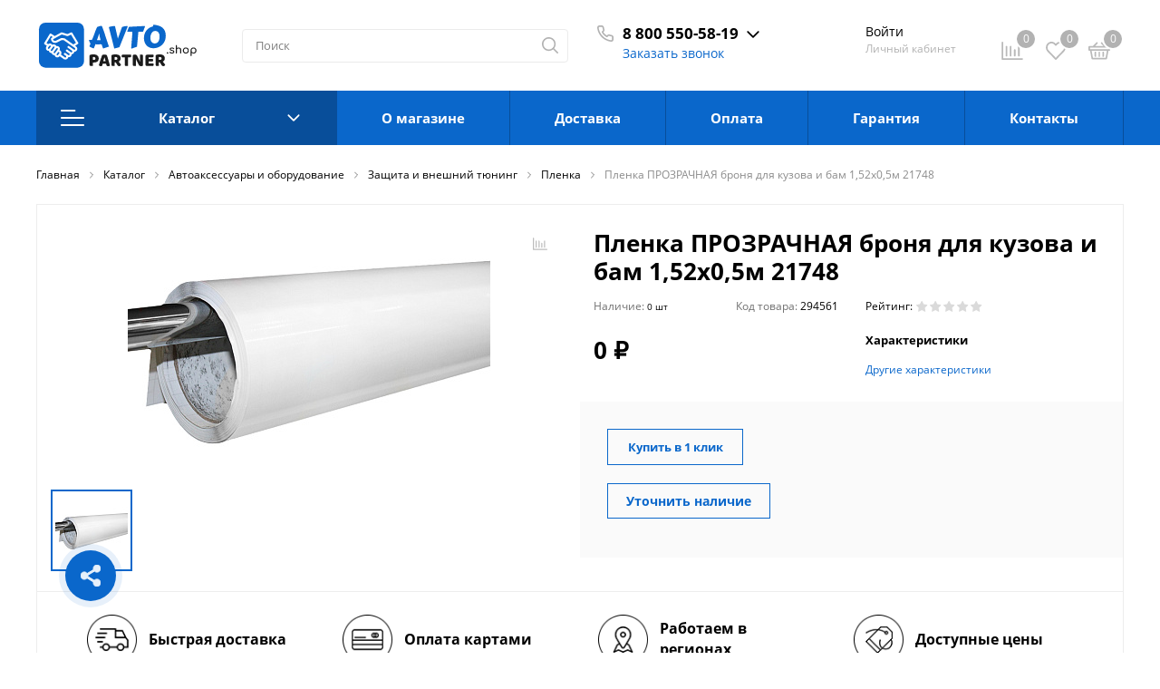

--- FILE ---
content_type: text/html; charset=UTF-8
request_url: https://avtopartner.shop/catalog/avtoaksessuary_i_oborudovanie/zashchita_i_vneshniy_tyuning/plenka/plenka_prozrachnaya_bronya_dlya_kuzova_i_bam_1_52h0_5m-294561/
body_size: 105492
content:
<!DOCTYPE html>

<html lang="ru">
<head>
    <meta http-equiv="Content-Type" content="text/html; charset=UTF-8" />
<meta name="description" content="Покупайте пленка прозрачная броня для кузова и бам 1,52х0,5м 21748 в интернет-магазине Автопартнер по доступной цене. Доставка по всей России. Возврат 30 дней. Гарантия." />
<link href="/bitrix/js/ui/design-tokens/dist/ui.design-tokens.min.css?171653156423463" type="text/css"  rel="stylesheet" />
<link href="/bitrix/js/ui/fonts/opensans/ui.font.opensans.min.css?16662547172320" type="text/css"  rel="stylesheet" />
<link href="/bitrix/js/main/popup/dist/main.popup.bundle.min.css?175196279028056" type="text/css"  rel="stylesheet" />
<link href="/bitrix/js/main/phonenumber/css/phonenumber.min.css?164432555936251" type="text/css"  rel="stylesheet" />
<link href="/bitrix/css/main/themes/blue/style.min.css?1644325567331" type="text/css"  rel="stylesheet" />
<link href="/bitrix/cache/css/s1/sotbit_origami/page_2b404acd9bfa55432786b3885e545bd3/page_2b404acd9bfa55432786b3885e545bd3_v1.css?1765519185368587" type="text/css"  rel="stylesheet" />
<link href="/bitrix/cache/css/s1/sotbit_origami/template_a410a2ae8d24d1532f558820442bb27a/template_a410a2ae8d24d1532f558820442bb27a_v1.css?1765524814416635" type="text/css"  data-template-style="true" rel="stylesheet" />
<script>if(!window.BX)window.BX={};if(!window.BX.message)window.BX.message=function(mess){if(typeof mess==='object'){for(let i in mess) {BX.message[i]=mess[i];} return true;}};</script>
<script>(window.BX||top.BX).message({"JS_CORE_LOADING":"Загрузка...","JS_CORE_NO_DATA":"- Нет данных -","JS_CORE_WINDOW_CLOSE":"Закрыть","JS_CORE_WINDOW_EXPAND":"Развернуть","JS_CORE_WINDOW_NARROW":"Свернуть в окно","JS_CORE_WINDOW_SAVE":"Сохранить","JS_CORE_WINDOW_CANCEL":"Отменить","JS_CORE_WINDOW_CONTINUE":"Продолжить","JS_CORE_H":"ч","JS_CORE_M":"м","JS_CORE_S":"с","JSADM_AI_HIDE_EXTRA":"Скрыть лишние","JSADM_AI_ALL_NOTIF":"Показать все","JSADM_AUTH_REQ":"Требуется авторизация!","JS_CORE_WINDOW_AUTH":"Войти","JS_CORE_IMAGE_FULL":"Полный размер"});</script>

<script src="/bitrix/js/main/core/core.min.js?1765519122229643"></script>

<script>BX.Runtime.registerExtension({"name":"main.core","namespace":"BX","loaded":true});</script>
<script>BX.setJSList(["\/bitrix\/js\/main\/core\/core_ajax.js","\/bitrix\/js\/main\/core\/core_promise.js","\/bitrix\/js\/main\/polyfill\/promise\/js\/promise.js","\/bitrix\/js\/main\/loadext\/loadext.js","\/bitrix\/js\/main\/loadext\/extension.js","\/bitrix\/js\/main\/polyfill\/promise\/js\/promise.js","\/bitrix\/js\/main\/polyfill\/find\/js\/find.js","\/bitrix\/js\/main\/polyfill\/includes\/js\/includes.js","\/bitrix\/js\/main\/polyfill\/matches\/js\/matches.js","\/bitrix\/js\/ui\/polyfill\/closest\/js\/closest.js","\/bitrix\/js\/main\/polyfill\/fill\/main.polyfill.fill.js","\/bitrix\/js\/main\/polyfill\/find\/js\/find.js","\/bitrix\/js\/main\/polyfill\/matches\/js\/matches.js","\/bitrix\/js\/main\/polyfill\/core\/dist\/polyfill.bundle.js","\/bitrix\/js\/main\/core\/core.js","\/bitrix\/js\/main\/polyfill\/intersectionobserver\/js\/intersectionobserver.js","\/bitrix\/js\/main\/lazyload\/dist\/lazyload.bundle.js","\/bitrix\/js\/main\/polyfill\/core\/dist\/polyfill.bundle.js","\/bitrix\/js\/main\/parambag\/dist\/parambag.bundle.js"]);
</script>
<script>BX.Runtime.registerExtension({"name":"ui.dexie","namespace":"BX.DexieExport","loaded":true});</script>
<script>BX.Runtime.registerExtension({"name":"ls","namespace":"window","loaded":true});</script>
<script>BX.Runtime.registerExtension({"name":"fx","namespace":"window","loaded":true});</script>
<script>BX.Runtime.registerExtension({"name":"fc","namespace":"window","loaded":true});</script>
<script>BX.Runtime.registerExtension({"name":"pull.protobuf","namespace":"BX","loaded":true});</script>
<script>BX.Runtime.registerExtension({"name":"rest.client","namespace":"window","loaded":true});</script>
<script>(window.BX||top.BX).message({"pull_server_enabled":"N","pull_config_timestamp":0,"shared_worker_allowed":"Y","pull_guest_mode":"N","pull_guest_user_id":0,"pull_worker_mtime":1748412345});(window.BX||top.BX).message({"PULL_OLD_REVISION":"Для продолжения корректной работы с сайтом необходимо перезагрузить страницу."});</script>
<script>BX.Runtime.registerExtension({"name":"pull.client","namespace":"BX","loaded":true});</script>
<script>BX.Runtime.registerExtension({"name":"pull","namespace":"window","loaded":true});</script>
<script>BX.Runtime.registerExtension({"name":"ui.design-tokens","namespace":"window","loaded":true});</script>
<script>BX.Runtime.registerExtension({"name":"ui.fonts.opensans","namespace":"window","loaded":true});</script>
<script>BX.Runtime.registerExtension({"name":"main.popup","namespace":"BX.Main","loaded":true});</script>
<script>BX.Runtime.registerExtension({"name":"popup","namespace":"window","loaded":true});</script>
<script>(window.BX||top.BX).message({"phone_number_default_country":"RU","user_default_country":""});</script>
<script>BX.Runtime.registerExtension({"name":"phone_number","namespace":"window","loaded":true});</script>
<script>BX.Runtime.registerExtension({"name":"jquery","namespace":"window","loaded":true});</script>
<script>(window.BX||top.BX).message({"MAIN_USER_CONSENT_REQUEST_TITLE":"Согласие пользователя","MAIN_USER_CONSENT_REQUEST_BTN_ACCEPT":"Принимаю","MAIN_USER_CONSENT_REQUEST_BTN_REJECT":"Не принимаю","MAIN_USER_CONSENT_REQUEST_LOADING":"Загрузка..","MAIN_USER_CONSENT_REQUEST_ERR_TEXT_LOAD":"Не удалось загрузить текст соглашения.","MAIN_USER_CONSENT_REQUEST_URL_CONFIRM":"Ознакомьтесь с текстом по ссылке"});</script>
<script>BX.Runtime.registerExtension({"name":"main_user_consent","namespace":"window","loaded":true});</script>
<script type="extension/settings" data-extension="currency.currency-core">{"region":"ru"}</script>
<script>BX.Runtime.registerExtension({"name":"currency.currency-core","namespace":"BX.Currency","loaded":true});</script>
<script>BX.Runtime.registerExtension({"name":"currency","namespace":"window","loaded":true});</script>
<script>(window.BX||top.BX).message({"LANGUAGE_ID":"ru","FORMAT_DATE":"DD.MM.YYYY","FORMAT_DATETIME":"DD.MM.YYYY HH:MI:SS","COOKIE_PREFIX":"BITRIX_SM","SERVER_TZ_OFFSET":"10800","UTF_MODE":"Y","SITE_ID":"s1","SITE_DIR":"\/","USER_ID":"","SERVER_TIME":1769014207,"USER_TZ_OFFSET":0,"USER_TZ_AUTO":"Y","bitrix_sessid":"9762c053321a54010e6b29f4a39e270f"});</script>


<script  src="/bitrix/cache/js/s1/sotbit_origami/kernel_main/kernel_main_v1.js?1765527631196391"></script>
<script src="/bitrix/js/ui/dexie/dist/dexie.bundle.min.js?1751962819102530"></script>
<script src="/bitrix/js/main/core/core_ls.min.js?17387425792683"></script>
<script src="/bitrix/js/main/core/core_frame_cache.min.js?175196282810481"></script>
<script src="/bitrix/js/pull/protobuf/protobuf.min.js?164432556076433"></script>
<script src="/bitrix/js/pull/protobuf/model.min.js?164432556014190"></script>
<script src="/bitrix/js/rest/client/rest.client.min.js?16443255609240"></script>
<script src="/bitrix/js/pull/client/pull.client.min.js?174841234649849"></script>
<script src="/bitrix/js/main/popup/dist/main.popup.bundle.min.js?176551916267480"></script>
<script src="/bitrix/js/main/phonenumber/phonenumber.min.js?168787777729214"></script>
<script src="/bitrix/js/main/jquery/jquery-1.12.4.min.js?166625460097163"></script>
<script src="/bitrix/js/main/cphttprequest.min.js?16443255583623"></script>
<script src="/bitrix/js/currency/currency-core/dist/currency-core.bundle.min.js?17183751844569"></script>
<script src="/bitrix/js/currency/core_currency.min.js?1718375184835"></script>
<script>BX.setJSList(["\/bitrix\/js\/main\/core\/core_fx.js","\/bitrix\/js\/main\/session.js","\/bitrix\/js\/main\/pageobject\/dist\/pageobject.bundle.js","\/bitrix\/js\/main\/core\/core_window.js","\/bitrix\/js\/main\/core\/core_dd.js","\/bitrix\/js\/main\/date\/main.date.js","\/bitrix\/js\/main\/core\/core_date.js","\/bitrix\/js\/main\/utils.js","\/bitrix\/js\/main\/dd.js","\/bitrix\/js\/main\/core\/core_uf.js","\/bitrix\/js\/main\/core\/core_tooltip.js","\/local\/templates\/.default\/components\/bitrix\/catalog\/sotbit_origami_catalog\/bitrix\/catalog.compare.list\/.default\/script.js","\/local\/templates\/.default\/components\/bitrix\/catalog.element\/.default\/script.js","\/local\/templates\/.default\/components\/bitrix\/iblock.vote\/origami_stars\/script.js","\/local\/templates\/.default\/components\/bitrix\/catalog.product.subscribe\/origami_default\/script.js","\/local\/templates\/.default\/components\/sotbit\/regions.delivery\/origami_mini\/script.js","\/local\/templates\/.default\/components\/bitrix\/system.auth.form\/.default\/script.js","\/bitrix\/components\/bitrix\/main.userconsent.request\/templates\/.default\/user_consent.js","\/local\/templates\/.default\/components\/sotbit\/regions.delivery\/origami_default\/script.js","\/local\/templates\/.default\/components\/sotbit\/reviews.reviews.filter\/.default\/script.js","\/local\/templates\/.default\/components\/sotbit\/reviews.reviews.list\/.default\/script.js","\/local\/templates\/.default\/components\/sotbit\/reviews.reviews.list\/.default\/js\/jquery.colorbox-min.js","\/local\/templates\/.default\/components\/sotbit\/reviews.comments.list\/.default\/script.js","\/local\/templates\/.default\/components\/sotbit\/reviews.comments.add\/.default\/script.js","\/local\/templates\/.default\/components\/sotbit\/reviews.questions.list\/.default\/script.js","\/local\/templates\/.default\/components\/sotbit\/reviews.questions.add\/.default\/script.js","\/local\/templates\/.default\/components\/bitrix\/sale.products.gift\/origami_default\/script.js","\/local\/templates\/.default\/components\/bitrix\/catalog.item\/item_gift\/script.js","\/bitrix\/components\/bitrix\/catalog.item\/templates\/.default\/script.js","\/local\/templates\/sotbit_origami\/assets\/plugin\/swiper5.2.0\/js\/swiper.js","\/local\/templates\/.default\/components\/bitrix\/sale.gift.main.products\/origami_default\/script.js","\/local\/templates\/sotbit_origami\/assets\/js\/custom-slider.js","\/local\/templates\/.default\/components\/sotbit\/catalog.bitrix.resale\/origami_default\/script.js","\/local\/templates\/.default\/components\/bitrix\/catalog.products.viewed\/origami_products_viewed\/script.js","\/local\/templates\/sotbit_origami\/assets\/js\/vendor\/jquery.min.js","\/local\/templates\/sotbit_origami\/assets\/js\/script.js","\/local\/templates\/sotbit_origami\/assets\/js\/vendor\/jquery-ui.min.js","\/local\/templates\/sotbit_origami\/assets\/plugin\/tether\/script.js","\/local\/templates\/sotbit_origami\/assets\/plugin\/bootstrap\/bootstrap.js","\/local\/templates\/sotbit_origami\/assets\/plugin\/mmenu\/jquery.mmenu.all.js","\/local\/templates\/sotbit_origami\/assets\/plugin\/ZoomIt\/zoomit.jquery.js","\/local\/templates\/sotbit_origami\/assets\/plugin\/PhotoSwipe\/photoswipe.js","\/local\/templates\/sotbit_origami\/assets\/plugin\/PhotoSwipe\/photoswipe-ui-default.js","\/local\/templates\/sotbit_origami\/assets\/plugin\/weel\/script.js","\/local\/templates\/sotbit_origami\/assets\/plugin\/fix-block\/script.js","\/local\/templates\/sotbit_origami\/assets\/js\/perfect-scrollbar.js","\/local\/templates\/sotbit_origami\/assets\/plugin\/svg4everybody\/svg4everybody.js","\/local\/templates\/sotbit_origami\/assets\/js\/jquery.inputmask.js","\/bitrix\/components\/bitrix\/search.title\/script.js","\/local\/templates\/.default\/components\/bitrix\/sale.basket.basket.line\/origami_basket_top\/script.js","\/local\/templates\/.default\/components\/bitrix\/menu\/origami_main_header_3\/script.js","\/local\/templates\/sotbit_origami\/theme\/headers\/custom_3\/script.js","\/include\/sotbit_origami\/files\/btn_error-share\/script.js"]);</script>
<script>BX.setCSSList(["\/local\/templates\/.default\/components\/bitrix\/catalog\/sotbit_origami_catalog\/style.css","\/local\/templates\/.default\/components\/bitrix\/catalog\/sotbit_origami_catalog\/bitrix\/catalog.compare.list\/.default\/style.css","\/local\/templates\/.default\/components\/bitrix\/breadcrumb\/origami_default\/style.css","\/local\/templates\/.default\/components\/bitrix\/catalog.element\/.default\/style.css","\/local\/templates\/.default\/components\/bitrix\/iblock.vote\/origami_stars\/style.css","\/local\/templates\/.default\/components\/sotbit\/reviews.statistics\/.default\/style.css","\/local\/templates\/.default\/components\/bitrix\/system.auth.form\/.default\/style.css","\/local\/templates\/sotbit_origami\/components\/bitrix\/system.auth.registration\/.default\/style.css","\/bitrix\/components\/bitrix\/main.userconsent.request\/templates\/.default\/user_consent.css","\/local\/templates\/.default\/components\/sotbit\/regions.delivery\/origami_default\/style.css","\/local\/templates\/.default\/components\/sotbit\/reviews.reviews.filter\/.default\/style.css","\/local\/templates\/.default\/components\/sotbit\/reviews.reviews.list\/.default\/style.css","\/local\/templates\/.default\/components\/sotbit\/reviews.reviews.list\/.default\/css\/colorbox.css","\/local\/templates\/.default\/components\/sotbit\/reviews.comments\/.default\/style.css","\/local\/templates\/.default\/components\/sotbit\/reviews.comments.list\/.default\/style.css","\/local\/templates\/.default\/components\/sotbit\/reviews.comments.add\/.default\/style.css","\/local\/templates\/.default\/components\/sotbit\/reviews.questions\/.default\/style.css","\/local\/templates\/.default\/components\/sotbit\/reviews.questions.list\/.default\/style.css","\/local\/templates\/.default\/components\/sotbit\/reviews.questions.add\/.default\/style.css","\/local\/templates\/.default\/components\/bitrix\/sale.products.gift\/origami_default\/style.css","\/local\/templates\/.default\/components\/bitrix\/catalog.item\/item_gift\/style.css","\/bitrix\/components\/bitrix\/catalog.item\/templates\/.default\/style.css","\/local\/templates\/sotbit_origami\/assets\/plugin\/swiper5.2.0\/css\/swiper.min.css","\/local\/templates\/sotbit_origami\/assets\/css\/style-swiper-custom.css","\/local\/templates\/.default\/components\/bitrix\/sale.gift.main.products\/origami_default\/style.css","\/local\/templates\/sotbit_origami\/assets\/fonts\/share\/share.css","\/local\/templates\/.default\/components\/bitrix\/news.list\/origami_advantages_simple\/style.css","\/local\/templates\/.default\/components\/bitrix\/catalog.section\/origami_section_small\/style.css","\/local\/templates\/sotbit_origami\/assets\/plugin\/swiper5.2.0\/css\/swiper.css","\/local\/templates\/.default\/components\/bitrix\/catalog.item\/origami_item_small\/style.css","\/local\/templates\/.default\/components\/bitrix\/catalog.products.viewed\/origami_products_viewed\/style.css","\/local\/templates\/sotbit_origami\/assets\/plugin\/bootstrap\/bootstrap.css","\/local\/templates\/sotbit_origami\/assets\/plugin\/ZoomIt\/zoomIt.css","\/local\/templates\/sotbit_origami\/assets\/plugin\/PhotoSwipe\/photoswipe.css","\/local\/templates\/sotbit_origami\/assets\/plugin\/PhotoSwipe\/default-skin\/default-skin.css","\/local\/templates\/sotbit_origami\/assets\/css\/perfect-scrolbar.css","\/local\/templates\/sotbit_origami\/assets\/plugin\/weel\/style.css","\/local\/templates\/sotbit_origami\/assets\/plugin\/mmenu\/jquery.mmenu.all.css","\/local\/templates\/sotbit_origami\/theme\/custom\/style.css","\/local\/templates\/sotbit_origami\/theme\/custom\/style-media.css","\/local\/templates\/sotbit_origami\/theme\/custom\/style-menu.css","\/local\/templates\/sotbit_origami\/theme\/custom\/style-menu-media.css","\/local\/templates\/sotbit_origami\/theme\/custom\/style-loader.css","\/local\/templates\/sotbit_origami\/theme\/custom\/color.css","\/local\/templates\/sotbit_origami\/theme\/custom\/size.css","\/local\/templates\/sotbit_origami\/theme\/custom\/custom.css","\/local\/templates\/.default\/components\/bitrix\/menu\/origami_mobile_menu\/style.css","\/local\/templates\/.default\/components\/bitrix\/search.title\/origami_mobile\/style.css","\/auth\/style.css","\/local\/templates\/.default\/components\/bitrix\/sale.basket.basket.line\/origami_basket_top\/style.css","\/local\/templates\/.default\/components\/bitrix\/menu\/origami_main_header_3\/style.css","\/local\/templates\/sotbit_origami\/theme\/headers\/custom_3\/style.css","\/local\/templates\/.default\/components\/bitrix\/menu\/sotbit_bottom_menu\/style.css","\/local\/templates\/sotbit_origami\/theme\/footers\/custom_footer_1\/style.css","\/include\/sotbit_origami\/btn_go_top\/style.css","\/include\/sotbit_origami\/files\/btn_error-share\/style.css","\/local\/templates\/sotbit_origami\/template_styles.css"]);</script>
<script>
					(function () {
						"use strict";

						var counter = function ()
						{
							var cookie = (function (name) {
								var parts = ("; " + document.cookie).split("; " + name + "=");
								if (parts.length == 2) {
									try {return JSON.parse(decodeURIComponent(parts.pop().split(";").shift()));}
									catch (e) {}
								}
							})("BITRIX_CONVERSION_CONTEXT_s1");

							if (cookie && cookie.EXPIRE >= BX.message("SERVER_TIME"))
								return;

							var request = new XMLHttpRequest();
							request.open("POST", "/bitrix/tools/conversion/ajax_counter.php", true);
							request.setRequestHeader("Content-type", "application/x-www-form-urlencoded");
							request.send(
								"SITE_ID="+encodeURIComponent("s1")+
								"&sessid="+encodeURIComponent(BX.bitrix_sessid())+
								"&HTTP_REFERER="+encodeURIComponent(document.referrer)
							);
						};

						if (window.frameRequestStart === true)
							BX.addCustomEvent("onFrameDataReceived", counter);
						else
							BX.ready(counter);
					})();
				</script>
<meta name='viewport' content='width=device-width, initial-scale=1.0'>
<meta name='author' content='sotbit.ru'>
<script>var ajaxMessages = {wait:"Загрузка..."}</script>
<meta property="og:description" content="Покупайте пленка прозрачная броня для кузова и бам 1,52х0,5м 21748 в интернет-магазине Автопартнер по доступной цене. Доставка по всей России. Возврат 30 дней. Гарантия.">
<meta property="og:image" content="https://avtopartner.shop/upload/iblock/f13/us1cffbxjby50ozfzq8o1frpdy68yalc.jpg">
<meta property="og:image:height" content="533">
<meta property="og:image:type" content="image/jpeg">
<meta property="og:image:width" content="800">
<meta property="og:title" content="Пленка ПРОЗРАЧНАЯ броня для кузова и бам 1,52х0,5м">
<meta property="og:type" content="product">
<meta property="og:url" content="http://avtopartner.shop/catalog/avtoaksessuary_i_oborudovanie/zashchita_i_vneshniy_tyuning/plenka/plenka_prozrachnaya_bronya_dlya_kuzova_i_bam_1_52h0_5m-294561/">
<meta property="twitter:card" content="summary">
<meta property="twitter:description" content="Покупайте пленка прозрачная броня для кузова и бам 1,52х0,5м 21748 в интернет-магазине Автопартнер по доступной цене. Доставка по всей России. Возврат 30 дней. Гарантия.">
<meta property="twitter:image" content="https://avtopartner.shop/upload/iblock/f13/us1cffbxjby50ozfzq8o1frpdy68yalc.jpg">
<meta property="twitter:title" content="Пленка ПРОЗРАЧНАЯ броня для кузова и бам 1,52х0,5м">



<script  src="/bitrix/cache/js/s1/sotbit_origami/template_642a0025f531764fec8f058efd1ac85e/template_642a0025f531764fec8f058efd1ac85e_v1.js?1765519181571907"></script>
<script  src="/bitrix/cache/js/s1/sotbit_origami/page_a52140638bc2e67f54fef6bdb9f0f260/page_a52140638bc2e67f54fef6bdb9f0f260_v1.js?1765519185393234"></script>


	<link rel="shortcut icon" href="/favicon.svg" />

        <title>Пленка ПРОЗРАЧНАЯ броня для кузова и бам 1,52х0,5м 21748 купить в интернет-магазине Автопартнер</title>
</head>
<body>
            <script>
            window.lazyLoadOn();
        </script>
        <!-- The menu -->
<nav id="menu" class="bootstrap_style">
    <div>

        <div class="container_menu_mobile__search_block">
            	<div id="title-search-mobile">
	<form action="/catalog/">
		<input class="search-block__input" id="title-search-input-mobile" type="text" name="q" value=""
		       size="40" maxlength="50" autocomplete="off"
		       placeholder="Поиск" /><div class="wrap_input">
			<input name="s" type="submit" value="" class="search-block__submit" />
		</div>
	</form>
	</div>
<script>
	BX.ready(function(){
		new JCTitleSearch({
			'AJAX_PAGE' : '/catalog/avtoaksessuary_i_oborudovanie/zashchita_i_vneshniy_tyuning/plenka/plenka_prozrachnaya_bronya_dlya_kuzova_i_bam_1_52h0_5m-294561/',
			'CONTAINER_ID': 'title-search-mobile',
			'INPUT_ID': 'title-search-input-mobile',
			'MIN_QUERY_LEN': 2
		});
	});
</script>
        </div>
        <div class="header_info_block__item header_info_block__block_region">
            <div class="header_info_block__block_region__title">
                <div id="mobileRegion" class="mobileRegionTwo"></div>
            </div>
        </div>
        <ul class="container_menu_mobile__list_wrapper">
            <li><a  class="container_menu_mobile__list_link" href="/catalog/">Каталог</a>
                                <ul id="container_menu_mobile">
                    
                    
                    
                                                <li class="container_menu_mobile__list_li">
                                                        <a href="/catalog/avtoaksessuary_i_oborudovanie/" class="container_menu_mobile__list_link"  title="Автоаксессуары и оборудование">Автоаксессуары и оборудование</a>
                                                        <ul class="root-item">
                        
                    
                    
                    
                    
                    
                        
                                                            <li class="container_menu_mobile__list_li">
                                                                            <a href="/catalog/avtoaksessuary_i_oborudovanie/gazovoe_oborudovanie/" class="container_menu_mobile__list_link"  title="Газовое оборудование">Газовое оборудование</a>
                                                                    </li>
                            
                        
                    
                    
                    
                    
                    
                        
                                                            <li class="container_menu_mobile__list_li">
                                                                            <a href="/catalog/avtoaksessuary_i_oborudovanie/shchetki_stekloochistitelya/" class="container_menu_mobile__list_link"  title="Щетки стеклоочистителя">Щетки стеклоочистителя</a>
                                                                    </li>
                            
                        
                    
                    
                    
                    
                    
                        
                                                            <li class="container_menu_mobile__list_li">
                                                                            <a href="/catalog/avtoaksessuary_i_oborudovanie/knigi/" class="container_menu_mobile__list_link"  title="Книги">Книги</a>
                                                                    </li>
                            
                        
                    
                    
                    
                    
                    
                                                        <li class="container_menu_mobile__list_li">
                                                                            <a href="/catalog/avtoaksessuary_i_oborudovanie/protivougonnye_ustroystva/" class="container_menu_mobile__list_link"  title="Противоугонные устройства">Противоугонные устройства</a>
                                                                        <ul>
                        
                    
                    
                    
                    
                    
                        
                                                            <li class="container_menu_mobile__list_li">
                                                                            <a href="/catalog/avtoaksessuary_i_oborudovanie/protivougonnye_ustroystva/avtosignalizatsii/" class="container_menu_mobile__list_link"  title="Автосигнализации">Автосигнализации</a>
                                                                    </li>
                            
                        
                    
                    
                    
                    
                    
                        
                                                            <li class="container_menu_mobile__list_li">
                                                                            <a href="/catalog/avtoaksessuary_i_oborudovanie/protivougonnye_ustroystva/aksessuary/" class="container_menu_mobile__list_link"  title="Аксессуары">Аксессуары</a>
                                                                    </li>
                            
                        
                    
                    
                    
                    
                    
                        
                                                            <li class="container_menu_mobile__list_li">
                                                                            <a href="/catalog/avtoaksessuary_i_oborudovanie/protivougonnye_ustroystva/breloki_i_chehly/" class="container_menu_mobile__list_link"  title="Брелоки и чехлы">Брелоки и чехлы</a>
                                                                    </li>
                            
                        
                    
                    
                    
                    
                    
                        
                                                            <li class="container_menu_mobile__list_li">
                                                                            <a href="/catalog/avtoaksessuary_i_oborudovanie/protivougonnye_ustroystva/protivougonnye_kompleksy/" class="container_menu_mobile__list_link"  title="Противоугонные комплексы">Противоугонные комплексы</a>
                                                                    </li>
                            
                        
                    
                    
                    
                    
                    
                        
                                                            <li class="container_menu_mobile__list_li">
                                                                            <a href="/catalog/avtoaksessuary_i_oborudovanie/protivougonnye_ustroystva/immobilayzery/" class="container_menu_mobile__list_link"  title="Иммобилайзеры">Иммобилайзеры</a>
                                                                    </li>
                            
                        
                    
                    
                    
                    
                    
                        
                                                            <li class="container_menu_mobile__list_li">
                                                                            <a href="/catalog/avtoaksessuary_i_oborudovanie/protivougonnye_ustroystva/mehanicheskie_blokiratory/" class="container_menu_mobile__list_link"  title="Механические блокираторы">Механические блокираторы</a>
                                                                    </li>
                            
                        
                    
                    
                    
                                            </ul></li>                    
                    
                        
                                                            <li class="container_menu_mobile__list_li">
                                                                            <a href="/catalog/avtoaksessuary_i_oborudovanie/pritsepy_i_zapchasti/" class="container_menu_mobile__list_link"  title="Прицепы и запчасти">Прицепы и запчасти</a>
                                                                    </li>
                            
                        
                    
                    
                    
                    
                    
                        
                                                            <li class="container_menu_mobile__list_li">
                                                                            <a href="/catalog/avtoaksessuary_i_oborudovanie/avtomobilnye_holodilniki/" class="container_menu_mobile__list_link"  title="Автомобильные холодильники">Автомобильные холодильники</a>
                                                                    </li>
                            
                        
                    
                    
                    
                    
                    
                                                        <li class="container_menu_mobile__list_li">
                                                                            <a href="/catalog/avtoaksessuary_i_oborudovanie/bagagnye_sistemy/" class="container_menu_mobile__list_link"  title="Багажные системы">Багажные системы</a>
                                                                        <ul>
                        
                    
                    
                    
                    
                    
                        
                                                            <li class="container_menu_mobile__list_li">
                                                                            <a href="/catalog/avtoaksessuary_i_oborudovanie/bagagnye_sistemy/bagagniki_reylingi/" class="container_menu_mobile__list_link"  title="Багажники, рейлинги">Багажники, рейлинги</a>
                                                                    </li>
                            
                        
                    
                    
                    
                    
                    
                        
                                                            <li class="container_menu_mobile__list_li">
                                                                            <a href="/catalog/avtoaksessuary_i_oborudovanie/bagagnye_sistemy/krepyog_dlya_bagaga_i_gruza/" class="container_menu_mobile__list_link"  title="Крепёж для багажа и груза">Крепёж для багажа и груза</a>
                                                                    </li>
                            
                        
                    
                    
                    
                    
                    
                        
                                                            <li class="container_menu_mobile__list_li">
                                                                            <a href="/catalog/avtoaksessuary_i_oborudovanie/bagagnye_sistemy/farkopy/" class="container_menu_mobile__list_link"  title="Фаркопы">Фаркопы</a>
                                                                    </li>
                            
                        
                    
                    
                    
                    
                    
                        
                                                            <li class="container_menu_mobile__list_li">
                                                                            <a href="/catalog/avtoaksessuary_i_oborudovanie/bagagnye_sistemy/aksessuary_dlya_bagagnyh_sistem/" class="container_menu_mobile__list_link"  title="Аксессуары для багажных систем">Аксессуары для багажных систем</a>
                                                                    </li>
                            
                        
                    
                    
                    
                                            </ul></li>                    
                    
                                                        <li class="container_menu_mobile__list_li">
                                                                            <a href="/catalog/avtoaksessuary_i_oborudovanie/zashchita_i_vneshniy_tyuning/" class="container_menu_mobile__list_link"  title="Защита и внешний тюнинг">Защита и внешний тюнинг</a>
                                                                        <ul>
                        
                    
                    
                    
                    
                    
                        
                                                            <li class="container_menu_mobile__list_li">
                                                                            <a href="/catalog/avtoaksessuary_i_oborudovanie/zashchita_i_vneshniy_tyuning/bryzgoviki/" class="container_menu_mobile__list_link"  title="Брызговики">Брызговики</a>
                                                                    </li>
                            
                        
                    
                    
                    
                    
                    
                        
                                                            <li class="container_menu_mobile__list_li">
                                                                            <a href="/catalog/avtoaksessuary_i_oborudovanie/zashchita_i_vneshniy_tyuning/deflektory/" class="container_menu_mobile__list_link"  title="Дефлекторы">Дефлекторы</a>
                                                                    </li>
                            
                        
                    
                    
                    
                    
                    
                        
                                                            <li class="container_menu_mobile__list_li">
                                                                            <a href="/catalog/avtoaksessuary_i_oborudovanie/zashchita_i_vneshniy_tyuning/zashchita_kartera_dvigatelya_kpp/" class="container_menu_mobile__list_link"  title="Защита картера, двигателя, КПП">Защита картера, двигателя, КПП</a>
                                                                    </li>
                            
                        
                    
                    
                    
                    
                    
                        
                                                            <li class="container_menu_mobile__list_li">
                                                                            <a href="/catalog/avtoaksessuary_i_oborudovanie/zashchita_i_vneshniy_tyuning/kolpaki_na_kolesa/" class="container_menu_mobile__list_link"  title="Колпаки на колеса">Колпаки на колеса</a>
                                                                    </li>
                            
                        
                    
                    
                    
                    
                    
                        
                                                            <li class="container_menu_mobile__list_li">
                                                                            <a href="/catalog/avtoaksessuary_i_oborudovanie/zashchita_i_vneshniy_tyuning/nakleyki_shildiki_i_znachki/" class="container_menu_mobile__list_link"  title="Наклейки, шильдики и значки">Наклейки, шильдики и значки</a>
                                                                    </li>
                            
                        
                    
                    
                    
                    
                    
                        
                                                            <li class="container_menu_mobile__list_li">
                                                                            <a href="/catalog/avtoaksessuary_i_oborudovanie/zashchita_i_vneshniy_tyuning/plenka/" class="container_menu_mobile__list_link"  title="Пленка">Пленка</a>
                                                                    </li>
                            
                        
                    
                    
                    
                    
                    
                        
                                                            <li class="container_menu_mobile__list_li">
                                                                            <a href="/catalog/avtoaksessuary_i_oborudovanie/zashchita_i_vneshniy_tyuning/podkrylki_i_rasshiriteli_arok/" class="container_menu_mobile__list_link"  title="Подкрылки и расширители арок">Подкрылки и расширители арок</a>
                                                                    </li>
                            
                        
                    
                    
                    
                    
                    
                        
                                                            <li class="container_menu_mobile__list_li">
                                                                            <a href="/catalog/avtoaksessuary_i_oborudovanie/zashchita_i_vneshniy_tyuning/prochie_elementy_tyuninga/" class="container_menu_mobile__list_link"  title="Прочие элементы тюнинга">Прочие элементы тюнинга</a>
                                                                    </li>
                            
                        
                    
                    
                    
                    
                    
                        
                                                            <li class="container_menu_mobile__list_li">
                                                                            <a href="/catalog/avtoaksessuary_i_oborudovanie/zashchita_i_vneshniy_tyuning/ramki_dlya_nomerov/" class="container_menu_mobile__list_link"  title="Рамки для номеров">Рамки для номеров</a>
                                                                    </li>
                            
                        
                    
                    
                    
                    
                    
                        
                                                            <li class="container_menu_mobile__list_li">
                                                                            <a href="/catalog/avtoaksessuary_i_oborudovanie/zashchita_i_vneshniy_tyuning/silovye_bampery/" class="container_menu_mobile__list_link"  title="Силовые бамперы">Силовые бамперы</a>
                                                                    </li>
                            
                        
                    
                    
                    
                    
                    
                        
                                                            <li class="container_menu_mobile__list_li">
                                                                            <a href="/catalog/avtoaksessuary_i_oborudovanie/zashchita_i_vneshniy_tyuning/porogi_i_nakladki_na_porogi/" class="container_menu_mobile__list_link"  title="Пороги и накладки на пороги">Пороги и накладки на пороги</a>
                                                                    </li>
                            
                        
                    
                    
                    
                    
                    
                        
                                                            <li class="container_menu_mobile__list_li">
                                                                            <a href="/catalog/avtoaksessuary_i_oborudovanie/zashchita_i_vneshniy_tyuning/katafoty/" class="container_menu_mobile__list_link"  title="Катафоты">Катафоты</a>
                                                                    </li>
                            
                        
                    
                    
                    
                                            </ul></li>                    
                    
                                                        <li class="container_menu_mobile__list_li">
                                                                            <a href="/catalog/avtoaksessuary_i_oborudovanie/inventar_dlya_uhoda/" class="container_menu_mobile__list_link"  title="Инвентарь для ухода">Инвентарь для ухода</a>
                                                                        <ul>
                        
                    
                    
                    
                    
                    
                        
                                                            <li class="container_menu_mobile__list_li">
                                                                            <a href="/catalog/avtoaksessuary_i_oborudovanie/inventar_dlya_uhoda/tenty_dlya_avtomobilya/" class="container_menu_mobile__list_link"  title="Тенты для автомобиля">Тенты для автомобиля</a>
                                                                    </li>
                            
                        
                    
                    
                    
                    
                    
                        
                                                            <li class="container_menu_mobile__list_li">
                                                                            <a href="/catalog/avtoaksessuary_i_oborudovanie/inventar_dlya_uhoda/utepliteli_dlya_dvigatelya_radiatora_i_akkumulyatora/" class="container_menu_mobile__list_link"  title="Утеплители для двигателя, радиатора и аккумулятора">Утеплители для двигателя, радиатора и аккумулятора</a>
                                                                    </li>
                            
                        
                    
                    
                    
                    
                    
                        
                                                            <li class="container_menu_mobile__list_li">
                                                                            <a href="/catalog/avtoaksessuary_i_oborudovanie/inventar_dlya_uhoda/shchetki_i_skrebki/" class="container_menu_mobile__list_link"  title="Щетки и скребки">Щетки и скребки</a>
                                                                    </li>
                            
                        
                    
                    
                    
                    
                    
                        
                                                            <li class="container_menu_mobile__list_li">
                                                                            <a href="/catalog/avtoaksessuary_i_oborudovanie/inventar_dlya_uhoda/salfetki/" class="container_menu_mobile__list_link"  title="Салфетки">Салфетки</a>
                                                                    </li>
                            
                        
                    
                    
                    
                    
                    
                        
                                                            <li class="container_menu_mobile__list_li">
                                                                            <a href="/catalog/avtoaksessuary_i_oborudovanie/inventar_dlya_uhoda/shchetki_dlya_mytya_avtomobilya/" class="container_menu_mobile__list_link"  title="Щетки и губки для мытья автомобиля">Щетки и губки для мытья автомобиля</a>
                                                                    </li>
                            
                        
                    
                    
                    
                                            </ul></li>                    
                    
                        
                                                            <li class="container_menu_mobile__list_li">
                                                                            <a href="/catalog/avtoaksessuary_i_oborudovanie/lebedki/" class="container_menu_mobile__list_link"  title="Лебедки">Лебедки</a>
                                                                    </li>
                            
                        
                    
                    
                    
                    
                    
                                                        <li class="container_menu_mobile__list_li">
                                                                            <a href="/catalog/avtoaksessuary_i_oborudovanie/neobhodimyy_nabor_avtomobilista/" class="container_menu_mobile__list_link"  title="Необходимый набор автомобилиста">Необходимый набор автомобилиста</a>
                                                                        <ul>
                        
                    
                    
                    
                    
                    
                        
                                                            <li class="container_menu_mobile__list_li">
                                                                            <a href="/catalog/avtoaksessuary_i_oborudovanie/neobhodimyy_nabor_avtomobilista/avtoaptechki/" class="container_menu_mobile__list_link"  title="Автоаптечки">Автоаптечки</a>
                                                                    </li>
                            
                        
                    
                    
                    
                    
                    
                        
                                                            <li class="container_menu_mobile__list_li">
                                                                            <a href="/catalog/avtoaksessuary_i_oborudovanie/neobhodimyy_nabor_avtomobilista/buksirovochnye_trosy/" class="container_menu_mobile__list_link"  title="Буксировочные тросы">Буксировочные тросы</a>
                                                                    </li>
                            
                        
                    
                    
                    
                    
                    
                        
                                                            <li class="container_menu_mobile__list_li">
                                                                            <a href="/catalog/avtoaksessuary_i_oborudovanie/neobhodimyy_nabor_avtomobilista/znaki_avariynoy_ostanovki/" class="container_menu_mobile__list_link"  title="Знаки аварийной остановки">Знаки аварийной остановки</a>
                                                                    </li>
                            
                        
                    
                    
                    
                    
                    
                        
                                                            <li class="container_menu_mobile__list_li">
                                                                            <a href="/catalog/avtoaksessuary_i_oborudovanie/neobhodimyy_nabor_avtomobilista/nabory_i_komplekty/" class="container_menu_mobile__list_link"  title="Наборы и комплекты">Наборы и комплекты</a>
                                                                    </li>
                            
                        
                    
                    
                    
                                            </ul></li>                    
                    
                                                        <li class="container_menu_mobile__list_li">
                                                                            <a href="/catalog/avtoaksessuary_i_oborudovanie/obustroystvo_salona/" class="container_menu_mobile__list_link"  title="Обустройство салона">Обустройство салона</a>
                                                                        <ul>
                        
                    
                    
                    
                    
                    
                        
                                                            <li class="container_menu_mobile__list_li">
                                                                            <a href="/catalog/avtoaksessuary_i_oborudovanie/obustroystvo_salona/avtomobilnye_podushki/" class="container_menu_mobile__list_link"  title="Автомобильные подушки">Автомобильные подушки</a>
                                                                    </li>
                            
                        
                    
                    
                    
                    
                    
                        
                                                            <li class="container_menu_mobile__list_li">
                                                                            <a href="/catalog/avtoaksessuary_i_oborudovanie/obustroystvo_salona/avtomobilnye_chayniki_i_kofevarki/" class="container_menu_mobile__list_link"  title="Автомобильные чайники и кофеварки">Автомобильные чайники и кофеварки</a>
                                                                    </li>
                            
                        
                    
                    
                    
                    
                    
                        
                                                            <li class="container_menu_mobile__list_li">
                                                                            <a href="/catalog/avtoaksessuary_i_oborudovanie/obustroystvo_salona/kovriki/" class="container_menu_mobile__list_link"  title="Коврики">Коврики</a>
                                                                    </li>
                            
                        
                    
                    
                    
                    
                    
                        
                                                            <li class="container_menu_mobile__list_li">
                                                                            <a href="/catalog/avtoaksessuary_i_oborudovanie/obustroystvo_salona/opletki_na_rul/" class="container_menu_mobile__list_link"  title="Оплетки на руль">Оплетки на руль</a>
                                                                    </li>
                            
                        
                    
                    
                    
                    
                    
                        
                                                            <li class="container_menu_mobile__list_li">
                                                                            <a href="/catalog/avtoaksessuary_i_oborudovanie/obustroystvo_salona/prochie_aksessuary/" class="container_menu_mobile__list_link"  title="Прочие аксессуары">Прочие аксессуары</a>
                                                                    </li>
                            
                        
                    
                    
                    
                    
                    
                        
                                                            <li class="container_menu_mobile__list_li">
                                                                            <a href="/catalog/avtoaksessuary_i_oborudovanie/obustroystvo_salona/ruchki_kpp/" class="container_menu_mobile__list_link"  title="Ручки КПП">Ручки КПП</a>
                                                                    </li>
                            
                        
                    
                    
                    
                    
                    
                        
                                                            <li class="container_menu_mobile__list_li">
                                                                            <a href="/catalog/avtoaksessuary_i_oborudovanie/obustroystvo_salona/sumki_i_organayzery/" class="container_menu_mobile__list_link"  title="Сумки и органайзеры">Сумки и органайзеры</a>
                                                                    </li>
                            
                        
                    
                    
                    
                    
                    
                        
                                                            <li class="container_menu_mobile__list_li">
                                                                            <a href="/catalog/avtoaksessuary_i_oborudovanie/obustroystvo_salona/chehly_i_nakidki_na_sidenya/" class="container_menu_mobile__list_link"  title="Чехлы и накидки на сиденья">Чехлы и накидки на сиденья</a>
                                                                    </li>
                            
                        
                    
                    
                    
                    
                    
                        
                                                            <li class="container_menu_mobile__list_li">
                                                                            <a href="/catalog/avtoaksessuary_i_oborudovanie/obustroystvo_salona/shtorki/" class="container_menu_mobile__list_link"  title="Шторки">Шторки</a>
                                                                    </li>
                            
                        
                    
                    
                    
                    
                    
                        
                                                            <li class="container_menu_mobile__list_li">
                                                                            <a href="/catalog/avtoaksessuary_i_oborudovanie/obustroystvo_salona/zaglushki_remnya_bezopastnosti/" class="container_menu_mobile__list_link"  title="Заглушки ремня безопастности">Заглушки ремня безопастности</a>
                                                                    </li>
                            
                        
                    
                    
                    
                                            </ul></li>                    
                    
                        
                                                            <li class="container_menu_mobile__list_li">
                                                                            <a href="/catalog/avtoaksessuary_i_oborudovanie/obogrevateli_dvigatelya_i_salona/" class="container_menu_mobile__list_link"  title="Обогреватели двигателя и салона">Обогреватели двигателя и салона</a>
                                                                    </li>
                            
                        
                    
                    
                    
                    
                    
                        
                                                            <li class="container_menu_mobile__list_li">
                                                                            <a href="/catalog/avtoaksessuary_i_oborudovanie/tsepi_protivoskolgeniya/" class="container_menu_mobile__list_link"  title="Цепи противоскольжения">Цепи противоскольжения</a>
                                                                    </li>
                            
                        
                    
                    
                    
                                            </ul></li>                    
                    
                                                <li class="container_menu_mobile__list_li">
                                                        <a href="/catalog/avtozapchasti_legkovye/" class="container_menu_mobile__list_link"  title="Автозапчасти легковые">Автозапчасти легковые</a>
                                                        <ul class="root-item">
                        
                    
                    
                    
                    
                    
                        
                                                            <li class="container_menu_mobile__list_li">
                                                                            <a href="/catalog/avtozapchasti_legkovye/prokladki/" class="container_menu_mobile__list_link"  title="Прокладки">Прокладки</a>
                                                                    </li>
                            
                        
                    
                    
                    
                    
                    
                        
                                                            <li class="container_menu_mobile__list_li">
                                                                            <a href="/catalog/avtozapchasti_legkovye/vyhlopnaya_sistema/" class="container_menu_mobile__list_link"  title="Выхлопная система">Выхлопная система</a>
                                                                    </li>
                            
                        
                    
                    
                    
                    
                    
                                                        <li class="container_menu_mobile__list_li">
                                                                            <a href="/catalog/avtozapchasti_legkovye/dvigatel/" class="container_menu_mobile__list_link"  title="Двигатель">Двигатель</a>
                                                                        <ul>
                        
                    
                    
                    
                    
                    
                        
                                                            <li class="container_menu_mobile__list_li">
                                                                            <a href="/catalog/avtozapchasti_legkovye/dvigatel/opory_dvigateley_i_kpp/" class="container_menu_mobile__list_link"  title="Опоры двигателей и КПП">Опоры двигателей и КПП</a>
                                                                    </li>
                            
                        
                    
                    
                    
                    
                    
                        
                                                            <li class="container_menu_mobile__list_li">
                                                                            <a href="/catalog/avtozapchasti_legkovye/dvigatel/golovki_bloka/" class="container_menu_mobile__list_link"  title="Головки блока">Головки блока</a>
                                                                    </li>
                            
                        
                    
                    
                    
                    
                    
                        
                                                            <li class="container_menu_mobile__list_li">
                                                                            <a href="/catalog/avtozapchasti_legkovye/dvigatel/prokladki/" class="container_menu_mobile__list_link"  title="Прокладки">Прокладки</a>
                                                                    </li>
                            
                        
                    
                    
                    
                    
                    
                        
                                                            <li class="container_menu_mobile__list_li">
                                                                            <a href="/catalog/avtozapchasti_legkovye/dvigatel/motornaya_gruppa/" class="container_menu_mobile__list_link"  title="Моторная группа">Моторная группа</a>
                                                                    </li>
                            
                        
                    
                    
                    
                                            </ul></li>                    
                    
                        
                                                            <li class="container_menu_mobile__list_li">
                                                                            <a href="/catalog/avtozapchasti_legkovye/komponenty_klimaticheskih_sistem_avtomobilya/" class="container_menu_mobile__list_link"  title="Компоненты климатических систем автомобиля">Компоненты климатических систем автомобиля</a>
                                                                    </li>
                            
                        
                    
                    
                    
                    
                    
                                                        <li class="container_menu_mobile__list_li">
                                                                            <a href="/catalog/avtozapchasti_legkovye/kuzovnye_detali/" class="container_menu_mobile__list_link"  title="Кузовные детали">Кузовные детали</a>
                                                                        <ul>
                        
                    
                    
                    
                    
                    
                        
                                                            <li class="container_menu_mobile__list_li">
                                                                            <a href="/catalog/avtozapchasti_legkovye/kuzovnye_detali/bampery/" class="container_menu_mobile__list_link"  title="Бамперы">Бамперы</a>
                                                                    </li>
                            
                        
                    
                    
                    
                    
                    
                        
                                                            <li class="container_menu_mobile__list_li">
                                                                            <a href="/catalog/avtozapchasti_legkovye/kuzovnye_detali/krylya/" class="container_menu_mobile__list_link"  title="Крылья">Крылья</a>
                                                                    </li>
                            
                        
                    
                    
                    
                    
                    
                        
                                                            <li class="container_menu_mobile__list_li">
                                                                            <a href="/catalog/avtozapchasti_legkovye/kuzovnye_detali/kryshki_i_dveri_bagagnika/" class="container_menu_mobile__list_link"  title="Крышки и двери багажника">Крышки и двери багажника</a>
                                                                    </li>
                            
                        
                    
                    
                    
                    
                    
                        
                                                            <li class="container_menu_mobile__list_li">
                                                                            <a href="/catalog/avtozapchasti_legkovye/kuzovnye_detali/moldingi/" class="container_menu_mobile__list_link"  title="Молдинги">Молдинги</a>
                                                                    </li>
                            
                        
                    
                    
                    
                    
                    
                        
                                                            <li class="container_menu_mobile__list_li">
                                                                            <a href="/catalog/avtozapchasti_legkovye/kuzovnye_detali/narugnye_zerkala_zadnego_vida/" class="container_menu_mobile__list_link"  title="Наружные зеркала заднего вида">Наружные зеркала заднего вида</a>
                                                                    </li>
                            
                        
                    
                    
                    
                    
                    
                        
                                                            <li class="container_menu_mobile__list_li">
                                                                            <a href="/catalog/avtozapchasti_legkovye/kuzovnye_detali/dveri/" class="container_menu_mobile__list_link"  title="Двери">Двери</a>
                                                                    </li>
                            
                        
                    
                    
                    
                    
                    
                        
                                                            <li class="container_menu_mobile__list_li">
                                                                            <a href="/catalog/avtozapchasti_legkovye/kuzovnye_detali/prochie_kuzovnye_detali/" class="container_menu_mobile__list_link"  title="Прочие кузовные детали">Прочие кузовные детали</a>
                                                                    </li>
                            
                        
                    
                    
                    
                    
                    
                        
                                                            <li class="container_menu_mobile__list_li">
                                                                            <a href="/catalog/avtozapchasti_legkovye/kuzovnye_detali/ruchki_dvernye/" class="container_menu_mobile__list_link"  title="Ручки дверные">Ручки дверные</a>
                                                                    </li>
                            
                        
                    
                    
                    
                    
                    
                        
                                                            <li class="container_menu_mobile__list_li">
                                                                            <a href="/catalog/avtozapchasti_legkovye/kuzovnye_detali/zaglushki_i_vstavki_v_bampery/" class="container_menu_mobile__list_link"  title="Заглушки и вставки в бамперы">Заглушки и вставки в бамперы</a>
                                                                    </li>
                            
                        
                    
                    
                    
                    
                    
                        
                                                            <li class="container_menu_mobile__list_li">
                                                                            <a href="/catalog/avtozapchasti_legkovye/kuzovnye_detali/kronshteyny_bamperov/" class="container_menu_mobile__list_link"  title="Кронштейны бамперов">Кронштейны бамперов</a>
                                                                    </li>
                            
                        
                    
                    
                    
                    
                    
                        
                                                            <li class="container_menu_mobile__list_li">
                                                                            <a href="/catalog/avtozapchasti_legkovye/kuzovnye_detali/reshetki_radiatorov/" class="container_menu_mobile__list_link"  title="Решетки радиаторов">Решетки радиаторов</a>
                                                                    </li>
                            
                        
                    
                    
                    
                    
                    
                        
                                                            <li class="container_menu_mobile__list_li">
                                                                            <a href="/catalog/avtozapchasti_legkovye/kuzovnye_detali/ramki_radiatora/" class="container_menu_mobile__list_link"  title="Рамки радиатора">Рамки радиатора</a>
                                                                    </li>
                            
                        
                    
                    
                    
                    
                    
                        
                                                            <li class="container_menu_mobile__list_li">
                                                                            <a href="/catalog/avtozapchasti_legkovye/kuzovnye_detali/kapoty/" class="container_menu_mobile__list_link"  title="Капоты">Капоты</a>
                                                                    </li>
                            
                        
                    
                    
                    
                    
                    
                        
                                                            <li class="container_menu_mobile__list_li">
                                                                            <a href="/catalog/avtozapchasti_legkovye/kuzovnye_detali/petli/" class="container_menu_mobile__list_link"  title="Петли">Петли</a>
                                                                    </li>
                            
                        
                    
                    
                    
                                            </ul></li>                    
                    
                                                        <li class="container_menu_mobile__list_li">
                                                                            <a href="/catalog/avtozapchasti_legkovye/avtosvet/" class="container_menu_mobile__list_link"  title="Автосвет">Автосвет</a>
                                                                        <ul>
                        
                    
                    
                    
                    
                    
                        
                                                            <li class="container_menu_mobile__list_li">
                                                                            <a href="/catalog/avtozapchasti_legkovye/avtosvet/avtomobilnyy_ksenon/" class="container_menu_mobile__list_link"  title="Автомобильный ксенон">Автомобильный ксенон</a>
                                                                    </li>
                            
                        
                    
                    
                    
                    
                    
                        
                                                            <li class="container_menu_mobile__list_li">
                                                                            <a href="/catalog/avtozapchasti_legkovye/avtosvet/lampy_dlya_avtomobiley/" class="container_menu_mobile__list_link"  title="Лампы для автомобилей">Лампы для автомобилей</a>
                                                                    </li>
                            
                        
                    
                    
                    
                    
                    
                        
                                                            <li class="container_menu_mobile__list_li">
                                                                            <a href="/catalog/avtozapchasti_legkovye/avtosvet/podsvetka/" class="container_menu_mobile__list_link"  title="Подсветка">Подсветка</a>
                                                                    </li>
                            
                        
                    
                    
                    
                    
                    
                        
                                                            <li class="container_menu_mobile__list_li">
                                                                            <a href="/catalog/avtozapchasti_legkovye/avtosvet/fary/" class="container_menu_mobile__list_link"  title="Фары">Фары</a>
                                                                    </li>
                            
                        
                    
                    
                    
                                            </ul></li>                    
                    
                                                        <li class="container_menu_mobile__list_li">
                                                                            <a href="/catalog/avtozapchasti_legkovye/podveska/" class="container_menu_mobile__list_link"  title="Подвеска">Подвеска</a>
                                                                        <ul>
                        
                    
                    
                    
                    
                    
                        
                                                            <li class="container_menu_mobile__list_li">
                                                                            <a href="/catalog/avtozapchasti_legkovye/podveska/amortizatory_i_stoyki/" class="container_menu_mobile__list_link"  title="Амортизаторы и стойки">Амортизаторы и стойки</a>
                                                                    </li>
                            
                        
                    
                    
                    
                    
                    
                        
                                                            <li class="container_menu_mobile__list_li">
                                                                            <a href="/catalog/avtozapchasti_legkovye/podveska/opory_amortizatsionnyh_stoek/" class="container_menu_mobile__list_link"  title="Опоры амортизационных стоек">Опоры амортизационных стоек</a>
                                                                    </li>
                            
                        
                    
                    
                    
                    
                    
                        
                                                            <li class="container_menu_mobile__list_li">
                                                                            <a href="/catalog/avtozapchasti_legkovye/podveska/otboyniki_i_pylniki_amortizatorov/" class="container_menu_mobile__list_link"  title="Отбойники и пыльники амортизаторов">Отбойники и пыльники амортизаторов</a>
                                                                    </li>
                            
                        
                    
                    
                    
                    
                    
                        
                                                            <li class="container_menu_mobile__list_li">
                                                                            <a href="/catalog/avtozapchasti_legkovye/podveska/prochie_komponenty_podveski/" class="container_menu_mobile__list_link"  title="Прочие компоненты подвески">Прочие компоненты подвески</a>
                                                                    </li>
                            
                        
                    
                    
                    
                    
                    
                        
                                                            <li class="container_menu_mobile__list_li">
                                                                            <a href="/catalog/avtozapchasti_legkovye/podveska/pruginy/" class="container_menu_mobile__list_link"  title="Пружины">Пружины</a>
                                                                    </li>
                            
                        
                    
                    
                    
                    
                    
                        
                                                            <li class="container_menu_mobile__list_li">
                                                                            <a href="/catalog/avtozapchasti_legkovye/podveska/ressory/" class="container_menu_mobile__list_link"  title="Рессоры">Рессоры</a>
                                                                    </li>
                            
                        
                    
                    
                    
                    
                    
                        
                                                            <li class="container_menu_mobile__list_li">
                                                                            <a href="/catalog/avtozapchasti_legkovye/podveska/rychagi/" class="container_menu_mobile__list_link"  title="Рычаги">Рычаги</a>
                                                                    </li>
                            
                        
                    
                    
                    
                    
                    
                        
                                                            <li class="container_menu_mobile__list_li">
                                                                            <a href="/catalog/avtozapchasti_legkovye/podveska/saylentbloki/" class="container_menu_mobile__list_link"  title="Сайлентблоки">Сайлентблоки</a>
                                                                    </li>
                            
                        
                    
                    
                    
                    
                    
                        
                                                            <li class="container_menu_mobile__list_li">
                                                                            <a href="/catalog/avtozapchasti_legkovye/podveska/sharovye_opory/" class="container_menu_mobile__list_link"  title="Шаровые опоры">Шаровые опоры</a>
                                                                    </li>
                            
                        
                    
                    
                    
                                            </ul></li>                    
                    
                        
                                                            <li class="container_menu_mobile__list_li">
                                                                            <a href="/catalog/avtozapchasti_legkovye/omyvatel/" class="container_menu_mobile__list_link"  title="Омыватель">Омыватель</a>
                                                                    </li>
                            
                        
                    
                    
                    
                    
                    
                        
                                                            <li class="container_menu_mobile__list_li">
                                                                            <a href="/catalog/avtozapchasti_legkovye/transmissiya/" class="container_menu_mobile__list_link"  title="Трансмиссия">Трансмиссия</a>
                                                                    </li>
                            
                        
                    
                    
                    
                    
                    
                                                        <li class="container_menu_mobile__list_li">
                                                                            <a href="/catalog/avtozapchasti_legkovye/elektrika/" class="container_menu_mobile__list_link"  title="Электрика">Электрика</a>
                                                                        <ul>
                        
                    
                    
                    
                    
                    
                        
                                                            <li class="container_menu_mobile__list_li">
                                                                            <a href="/catalog/avtozapchasti_legkovye/elektrika/adaptery_diagnosticheskie/" class="container_menu_mobile__list_link"  title="Адаптеры диагностические">Адаптеры диагностические</a>
                                                                    </li>
                            
                        
                    
                    
                    
                    
                    
                        
                                                            <li class="container_menu_mobile__list_li">
                                                                            <a href="/catalog/avtozapchasti_legkovye/elektrika/razemy/" class="container_menu_mobile__list_link"  title="Разъемы">Разъемы</a>
                                                                    </li>
                            
                        
                    
                    
                    
                    
                    
                        
                                                            <li class="container_menu_mobile__list_li">
                                                                            <a href="/catalog/avtozapchasti_legkovye/elektrika/generatory_i_komplektuyushchie/" class="container_menu_mobile__list_link"  title="Генераторы и комплектующие">Генераторы и комплектующие</a>
                                                                    </li>
                            
                        
                    
                    
                    
                    
                    
                        
                                                            <li class="container_menu_mobile__list_li">
                                                                            <a href="/catalog/avtozapchasti_legkovye/elektrika/startery_i_komplektuyushchie/" class="container_menu_mobile__list_link"  title="Стартеры и комплектующие">Стартеры и комплектующие</a>
                                                                    </li>
                            
                        
                    
                    
                    
                    
                    
                        
                                                            <li class="container_menu_mobile__list_li">
                                                                            <a href="/catalog/avtozapchasti_legkovye/elektrika/avtorele/" class="container_menu_mobile__list_link"  title="Автореле">Автореле</a>
                                                                    </li>
                            
                        
                    
                    
                    
                    
                    
                        
                                                            <li class="container_menu_mobile__list_li">
                                                                            <a href="/catalog/avtozapchasti_legkovye/elektrika/vyklyuchateli_i_pereklyuchateli/" class="container_menu_mobile__list_link"  title="Выключатели и переключатели">Выключатели и переключатели</a>
                                                                    </li>
                            
                        
                    
                    
                    
                    
                    
                        
                                                            <li class="container_menu_mobile__list_li">
                                                                            <a href="/catalog/avtozapchasti_legkovye/elektrika/bloki_predohraniteley/" class="container_menu_mobile__list_link"  title="Блоки предохранителей">Блоки предохранителей</a>
                                                                    </li>
                            
                        
                    
                    
                    
                    
                    
                        
                                                            <li class="container_menu_mobile__list_li">
                                                                            <a href="/catalog/avtozapchasti_legkovye/elektrika/vyklyuchateli_massy/" class="container_menu_mobile__list_link"  title="Выключатели массы">Выключатели массы</a>
                                                                    </li>
                            
                        
                    
                    
                    
                    
                    
                        
                                                            <li class="container_menu_mobile__list_li">
                                                                            <a href="/catalog/avtozapchasti_legkovye/elektrika/katushki_zagiganiya/" class="container_menu_mobile__list_link"  title="Катушки зажигания">Катушки зажигания</a>
                                                                    </li>
                            
                        
                    
                    
                    
                    
                    
                        
                                                            <li class="container_menu_mobile__list_li">
                                                                            <a href="/catalog/avtozapchasti_legkovye/elektrika/klemmy_i_provoda_akb/" class="container_menu_mobile__list_link"  title="Клеммы и провода АКБ">Клеммы и провода АКБ</a>
                                                                    </li>
                            
                        
                    
                    
                    
                    
                    
                        
                                                            <li class="container_menu_mobile__list_li">
                                                                            <a href="/catalog/avtozapchasti_legkovye/elektrika/provoda_montagnye_i_klemmy/" class="container_menu_mobile__list_link"  title="Провода монтажные и клеммы">Провода монтажные и клеммы</a>
                                                                    </li>
                            
                        
                    
                    
                    
                    
                    
                        
                                                            <li class="container_menu_mobile__list_li">
                                                                            <a href="/catalog/avtozapchasti_legkovye/elektrika/motory_omyvatelya/" class="container_menu_mobile__list_link"  title="Моторы омывателя">Моторы омывателя</a>
                                                                    </li>
                            
                        
                    
                    
                    
                    
                    
                        
                                                            <li class="container_menu_mobile__list_li">
                                                                            <a href="/catalog/avtozapchasti_legkovye/elektrika/mayaki_probleskovye/" class="container_menu_mobile__list_link"  title="Маяки проблесковые">Маяки проблесковые</a>
                                                                    </li>
                            
                        
                    
                    
                    
                    
                    
                        
                                                            <li class="container_menu_mobile__list_li">
                                                                            <a href="/catalog/avtozapchasti_legkovye/elektrika/zamki_zagiganiya_i_komplektuyushchie/" class="container_menu_mobile__list_link"  title="Замки зажигания и комплектующие">Замки зажигания и комплектующие</a>
                                                                    </li>
                            
                        
                    
                    
                    
                    
                    
                        
                                                            <li class="container_menu_mobile__list_li">
                                                                            <a href="/catalog/avtozapchasti_legkovye/elektrika/prikurivateli_i_gnezda/" class="container_menu_mobile__list_link"  title="Прикуриватели и гнезда">Прикуриватели и гнезда</a>
                                                                    </li>
                            
                        
                    
                    
                    
                    
                    
                        
                                                            <li class="container_menu_mobile__list_li">
                                                                            <a href="/catalog/avtozapchasti_legkovye/elektrika/vysokovoltnye_provoda/" class="container_menu_mobile__list_link"  title="Высоковольтные провода">Высоковольтные провода</a>
                                                                    </li>
                            
                        
                    
                    
                    
                    
                    
                        
                                                            <li class="container_menu_mobile__list_li">
                                                                            <a href="/catalog/avtozapchasti_legkovye/elektrika/predohraniteli_i_dergateli/" class="container_menu_mobile__list_link"  title="Предохранители и держатели">Предохранители и держатели</a>
                                                                    </li>
                            
                        
                    
                    
                    
                    
                    
                        
                                                            <li class="container_menu_mobile__list_li">
                                                                            <a href="/catalog/avtozapchasti_legkovye/elektrika/razemy_i_patrony_lamp/" class="container_menu_mobile__list_link"  title="Разъемы и патроны ламп">Разъемы и патроны ламп</a>
                                                                    </li>
                            
                        
                    
                    
                    
                    
                    
                        
                                                            <li class="container_menu_mobile__list_li">
                                                                            <a href="/catalog/avtozapchasti_legkovye/elektrika/motory_i_nasosy_otopitelya/" class="container_menu_mobile__list_link"  title="Моторы и насосы отопителя">Моторы и насосы отопителя</a>
                                                                    </li>
                            
                        
                    
                    
                    
                    
                    
                        
                                                            <li class="container_menu_mobile__list_li">
                                                                            <a href="/catalog/avtozapchasti_legkovye/elektrika/datchiki/" class="container_menu_mobile__list_link"  title="Датчики">Датчики</a>
                                                                    </li>
                            
                        
                    
                    
                    
                    
                    
                        
                                                            <li class="container_menu_mobile__list_li">
                                                                            <a href="/catalog/avtozapchasti_legkovye/elektrika/kombinatsiya_priborov/" class="container_menu_mobile__list_link"  title="Комбинация приборов">Комбинация приборов</a>
                                                                    </li>
                            
                        
                    
                    
                    
                    
                    
                        
                                                            <li class="container_menu_mobile__list_li">
                                                                            <a href="/catalog/avtozapchasti_legkovye/elektrika/sistema_zagiganiya/" class="container_menu_mobile__list_link"  title="Система зажигания">Система зажигания</a>
                                                                    </li>
                            
                        
                    
                    
                    
                    
                    
                        
                                                            <li class="container_menu_mobile__list_li">
                                                                            <a href="/catalog/avtozapchasti_legkovye/elektrika/vyklyuchateli_z_hoda/" class="container_menu_mobile__list_link"  title="Выключатели з/хода">Выключатели з/хода</a>
                                                                    </li>
                            
                        
                    
                    
                    
                    
                    
                        
                                                            <li class="container_menu_mobile__list_li">
                                                                            <a href="/catalog/avtozapchasti_legkovye/elektrika/klapan_elektromagnitnyy/" class="container_menu_mobile__list_link"  title="Клапан электромагнитный">Клапан электромагнитный</a>
                                                                    </li>
                            
                        
                    
                    
                    
                    
                    
                        
                                                            <li class="container_menu_mobile__list_li">
                                                                            <a href="/catalog/avtozapchasti_legkovye/elektrika/preobrazovatel_napryageniya/" class="container_menu_mobile__list_link"  title="Преобразователь напряжения">Преобразователь напряжения</a>
                                                                    </li>
                            
                        
                    
                    
                    
                                            </ul></li>                    
                    
                        
                                                            <li class="container_menu_mobile__list_li">
                                                                            <a href="/catalog/avtozapchasti_legkovye/podshipniki/" class="container_menu_mobile__list_link"  title="Подшипники">Подшипники</a>
                                                                    </li>
                            
                        
                    
                    
                    
                    
                    
                        
                                                            <li class="container_menu_mobile__list_li">
                                                                            <a href="/catalog/avtozapchasti_legkovye/rulevoe_upravlenie/" class="container_menu_mobile__list_link"  title="Рулевое управление">Рулевое управление</a>
                                                                    </li>
                            
                        
                    
                    
                    
                    
                    
                        
                                                            <li class="container_menu_mobile__list_li">
                                                                            <a href="/catalog/avtozapchasti_legkovye/salon/" class="container_menu_mobile__list_link"  title="Салон">Салон</a>
                                                                    </li>
                            
                        
                    
                    
                    
                    
                    
                        
                                                            <li class="container_menu_mobile__list_li">
                                                                            <a href="/catalog/avtozapchasti_legkovye/salonnye_zerkala_zadnego_vida/" class="container_menu_mobile__list_link"  title="Салонные зеркала заднего вида">Салонные зеркала заднего вида</a>
                                                                    </li>
                            
                        
                    
                    
                    
                    
                    
                        
                                                            <li class="container_menu_mobile__list_li">
                                                                            <a href="/catalog/avtozapchasti_legkovye/svechi_zagiganiya/" class="container_menu_mobile__list_link"  title="Свечи зажигания">Свечи зажигания</a>
                                                                    </li>
                            
                        
                    
                    
                    
                    
                    
                        
                                                            <li class="container_menu_mobile__list_li">
                                                                            <a href="/catalog/avtozapchasti_legkovye/signaly/" class="container_menu_mobile__list_link"  title="Сигналы">Сигналы</a>
                                                                    </li>
                            
                        
                    
                    
                    
                    
                    
                        
                                                            <li class="container_menu_mobile__list_li">
                                                                            <a href="/catalog/avtozapchasti_legkovye/stekla/" class="container_menu_mobile__list_link"  title="Стекла">Стекла</a>
                                                                    </li>
                            
                        
                    
                    
                    
                    
                    
                        
                                                            <li class="container_menu_mobile__list_li">
                                                                            <a href="/catalog/avtozapchasti_legkovye/toplivnaya_sistema/" class="container_menu_mobile__list_link"  title="Топливная система">Топливная система</a>
                                                                    </li>
                            
                        
                    
                    
                    
                    
                    
                                                        <li class="container_menu_mobile__list_li">
                                                                            <a href="/catalog/avtozapchasti_legkovye/tormoznaya_sistema/" class="container_menu_mobile__list_link"  title="Тормозная система">Тормозная система</a>
                                                                        <ul>
                        
                    
                    
                    
                    
                    
                        
                                                            <li class="container_menu_mobile__list_li">
                                                                            <a href="/catalog/avtozapchasti_legkovye/tormoznaya_sistema/datchiki_abs/" class="container_menu_mobile__list_link"  title="Датчики АБС">Датчики АБС</a>
                                                                    </li>
                            
                        
                    
                    
                    
                    
                    
                        
                                                            <li class="container_menu_mobile__list_li">
                                                                            <a href="/catalog/avtozapchasti_legkovye/tormoznaya_sistema/datchiki_iznosa_tormoznyh_kolodok/" class="container_menu_mobile__list_link"  title="Датчики износа тормозных колодок">Датчики износа тормозных колодок</a>
                                                                    </li>
                            
                        
                    
                    
                    
                    
                    
                        
                                                            <li class="container_menu_mobile__list_li">
                                                                            <a href="/catalog/avtozapchasti_legkovye/tormoznaya_sistema/prochie_komponenty_tormoznyh_sistem/" class="container_menu_mobile__list_link"  title="Прочие компоненты тормозных систем">Прочие компоненты тормозных систем</a>
                                                                    </li>
                            
                        
                    
                    
                    
                    
                    
                        
                                                            <li class="container_menu_mobile__list_li">
                                                                            <a href="/catalog/avtozapchasti_legkovye/tormoznaya_sistema/rabochie_tormoznye_tsilindry/" class="container_menu_mobile__list_link"  title="Тормозные цилиндры">Тормозные цилиндры</a>
                                                                    </li>
                            
                        
                    
                    
                    
                    
                    
                        
                                                            <li class="container_menu_mobile__list_li">
                                                                            <a href="/catalog/avtozapchasti_legkovye/tormoznaya_sistema/tormoznye_barabany/" class="container_menu_mobile__list_link"  title="Тормозные барабаны">Тормозные барабаны</a>
                                                                    </li>
                            
                        
                    
                    
                    
                    
                    
                        
                                                            <li class="container_menu_mobile__list_li">
                                                                            <a href="/catalog/avtozapchasti_legkovye/tormoznaya_sistema/tormoznye_diski/" class="container_menu_mobile__list_link"  title="Тормозные диски">Тормозные диски</a>
                                                                    </li>
                            
                        
                    
                    
                    
                    
                    
                        
                                                            <li class="container_menu_mobile__list_li">
                                                                            <a href="/catalog/avtozapchasti_legkovye/tormoznaya_sistema/tormoznye_kolodki/" class="container_menu_mobile__list_link"  title="Тормозные колодки">Тормозные колодки</a>
                                                                    </li>
                            
                        
                    
                    
                    
                    
                    
                        
                                                            <li class="container_menu_mobile__list_li">
                                                                            <a href="/catalog/avtozapchasti_legkovye/tormoznaya_sistema/tormoznye_supporty/" class="container_menu_mobile__list_link"  title="Тормозные суппорты">Тормозные суппорты</a>
                                                                    </li>
                            
                        
                    
                    
                    
                    
                    
                        
                                                            <li class="container_menu_mobile__list_li">
                                                                            <a href="/catalog/avtozapchasti_legkovye/tormoznaya_sistema/tormoznye_shlangi/" class="container_menu_mobile__list_link"  title="Тормозные шланги">Тормозные шланги</a>
                                                                    </li>
                            
                        
                    
                    
                    
                    
                    
                        
                                                            <li class="container_menu_mobile__list_li">
                                                                            <a href="/catalog/avtozapchasti_legkovye/tormoznaya_sistema/trosy_stoyanochnogo_tormoza/" class="container_menu_mobile__list_link"  title="Тросы стояночного тормоза">Тросы стояночного тормоза</a>
                                                                    </li>
                            
                        
                    
                    
                    
                                            </ul></li>                    
                    
                                                        <li class="container_menu_mobile__list_li">
                                                                            <a href="/catalog/avtozapchasti_legkovye/filtry/" class="container_menu_mobile__list_link"  title="Фильтры">Фильтры</a>
                                                                        <ul>
                        
                    
                    
                    
                    
                    
                        
                                                            <li class="container_menu_mobile__list_li">
                                                                            <a href="/catalog/avtozapchasti_legkovye/filtry/vozdushnye_filtry/" class="container_menu_mobile__list_link"  title="Воздушные фильтры">Воздушные фильтры</a>
                                                                    </li>
                            
                        
                    
                    
                    
                    
                    
                        
                                                            <li class="container_menu_mobile__list_li">
                                                                            <a href="/catalog/avtozapchasti_legkovye/filtry/maslyanye_filtry/" class="container_menu_mobile__list_link"  title="Масляные фильтры">Масляные фильтры</a>
                                                                    </li>
                            
                        
                    
                    
                    
                    
                    
                        
                                                            <li class="container_menu_mobile__list_li">
                                                                            <a href="/catalog/avtozapchasti_legkovye/filtry/salonnye_filtry/" class="container_menu_mobile__list_link"  title="Салонные фильтры">Салонные фильтры</a>
                                                                    </li>
                            
                        
                    
                    
                    
                    
                    
                        
                                                            <li class="container_menu_mobile__list_li">
                                                                            <a href="/catalog/avtozapchasti_legkovye/filtry/toplivnye_filtry/" class="container_menu_mobile__list_link"  title="Топливные фильтры">Топливные фильтры</a>
                                                                    </li>
                            
                        
                    
                    
                    
                                            </ul></li>                    
                    
                        
                                                            <li class="container_menu_mobile__list_li">
                                                                            <a href="/catalog/avtozapchasti_legkovye/sistema_ohlogdeniya/" class="container_menu_mobile__list_link"  title="Система охлаждения">Система охлаждения</a>
                                                                    </li>
                            
                        
                    
                    
                    
                    
                    
                        
                                                            <li class="container_menu_mobile__list_li">
                                                                            <a href="/catalog/avtozapchasti_legkovye/radiator/" class="container_menu_mobile__list_link"  title="Радиатор">Радиатор</a>
                                                                    </li>
                            
                        
                    
                    
                    
                    
                    
                        
                                                            <li class="container_menu_mobile__list_li">
                                                                            <a href="/catalog/avtozapchasti_legkovye/remni_i_tsepi_grm/" class="container_menu_mobile__list_link"  title="Ремни и цепи ГРМ">Ремни и цепи ГРМ</a>
                                                                    </li>
                            
                        
                    
                    
                    
                    
                    
                        
                                                            <li class="container_menu_mobile__list_li">
                                                                            <a href="/catalog/avtozapchasti_legkovye/datchiki_davleniya_v_shinah/" class="container_menu_mobile__list_link"  title="Датчики давления в шинах">Датчики давления в шинах</a>
                                                                    </li>
                            
                        
                    
                    
                    
                    
                    
                        
                                                            <li class="container_menu_mobile__list_li">
                                                                            <a href="/catalog/avtozapchasti_legkovye/blok_dozirovochnyy/" class="container_menu_mobile__list_link"  title="Блок дозировочный">Блок дозировочный</a>
                                                                    </li>
                            
                        
                    
                    
                    
                    
                    
                        
                                                            <li class="container_menu_mobile__list_li">
                                                                            <a href="/catalog/avtozapchasti_legkovye/tros_spidometra/" class="container_menu_mobile__list_link"  title="Трос спидометра">Трос спидометра</a>
                                                                    </li>
                            
                        
                    
                    
                    
                    
                    
                        
                                                            <li class="container_menu_mobile__list_li">
                                                                            <a href="/catalog/avtozapchasti_legkovye/uplotniteli/" class="container_menu_mobile__list_link"  title="Уплотнители">Уплотнители</a>
                                                                    </li>
                            
                        
                    
                    
                    
                    
                    
                        
                                                            <li class="container_menu_mobile__list_li">
                                                                            <a href="/catalog/avtozapchasti_legkovye/zamki_bagagnikov_i_kapotov/" class="container_menu_mobile__list_link"  title="Замки багажников и капотов">Замки багажников и капотов</a>
                                                                    </li>
                            
                        
                    
                    
                    
                    
                    
                        
                                                            <li class="container_menu_mobile__list_li">
                                                                            <a href="/catalog/avtozapchasti_legkovye/remkomplekty/" class="container_menu_mobile__list_link"  title="Ремкомплекты">Ремкомплекты</a>
                                                                    </li>
                            
                        
                    
                    
                    
                    
                    
                        
                                                            <li class="container_menu_mobile__list_li">
                                                                            <a href="/catalog/avtozapchasti_legkovye/salniki/" class="container_menu_mobile__list_link"  title="Сальники">Сальники</a>
                                                                    </li>
                            
                        
                    
                    
                    
                    
                    
                        
                                                            <li class="container_menu_mobile__list_li">
                                                                            <a href="/catalog/avtozapchasti_legkovye/trosa/" class="container_menu_mobile__list_link"  title="Троса">Троса</a>
                                                                    </li>
                            
                        
                    
                    
                    
                    
                    
                        
                                                            <li class="container_menu_mobile__list_li">
                                                                            <a href="/catalog/avtozapchasti_legkovye/shlangi/" class="container_menu_mobile__list_link"  title="Шланги">Шланги</a>
                                                                    </li>
                            
                        
                    
                    
                    
                    
                    
                        
                                                            <li class="container_menu_mobile__list_li">
                                                                            <a href="/catalog/avtozapchasti_legkovye/steklopodemniki_i_stekloochistiteli/" class="container_menu_mobile__list_link"  title="Стеклоподьемники и стеклоочистители">Стеклоподьемники и стеклоочистители</a>
                                                                    </li>
                            
                        
                    
                    
                    
                                            </ul></li>                    
                    
                                                <li class="container_menu_mobile__list_li">
                                                        <a href="/catalog/avtomobilnye_instrumenty/" class="container_menu_mobile__list_link"  title="Автомобильные инструменты">Автомобильные инструменты</a>
                                                        <ul class="root-item">
                        
                    
                    
                    
                    
                    
                        
                                                            <li class="container_menu_mobile__list_li">
                                                                            <a href="/catalog/avtomobilnye_instrumenty/avtomobilnye_kompressory/" class="container_menu_mobile__list_link"  title="Автомобильные компрессоры">Автомобильные компрессоры</a>
                                                                    </li>
                            
                        
                    
                    
                    
                    
                    
                        
                                                            <li class="container_menu_mobile__list_li">
                                                                            <a href="/catalog/avtomobilnye_instrumenty/domkraty_i_podstavki/" class="container_menu_mobile__list_link"  title="Домкраты и подставки">Домкраты и подставки</a>
                                                                    </li>
                            
                        
                    
                    
                    
                    
                    
                        
                                                            <li class="container_menu_mobile__list_li">
                                                                            <a href="/catalog/avtomobilnye_instrumenty/prochie_instrumenty/" class="container_menu_mobile__list_link"  title="Прочие инструменты">Прочие инструменты</a>
                                                                    </li>
                            
                        
                    
                    
                    
                    
                    
                        
                                                            <li class="container_menu_mobile__list_li">
                                                                            <a href="/catalog/avtomobilnye_instrumenty/nasosy_dlya_podkachki_shin/" class="container_menu_mobile__list_link"  title="Насосы для подкачки шин">Насосы для подкачки шин</a>
                                                                    </li>
                            
                        
                    
                    
                    
                                            </ul></li>                    
                    
                                                <li class="container_menu_mobile__list_li">
                                                        <a href="/catalog/oborudovanie/" class="container_menu_mobile__list_link"  title="Оборудование">Оборудование</a>
                                                        <ul class="root-item">
                        
                    
                    
                    
                    
                    
                        
                                                            <li class="container_menu_mobile__list_li">
                                                                            <a href="/catalog/oborudovanie/elektrodvigateli/" class="container_menu_mobile__list_link"  title="Электродвигатели">Электродвигатели</a>
                                                                    </li>
                            
                        
                    
                    
                    
                    
                    
                                                        <li class="container_menu_mobile__list_li">
                                                                            <a href="/catalog/oborudovanie/osnastka_garaga_masterskoy/" class="container_menu_mobile__list_link"  title="Оснастка гаража/мастерской">Оснастка гаража/мастерской</a>
                                                                        <ul>
                        
                    
                    
                    
                    
                    
                        
                                                            <li class="container_menu_mobile__list_li">
                                                                            <a href="/catalog/oborudovanie/osnastka_garaga_masterskoy/vibroizolyatory_vibroopory/" class="container_menu_mobile__list_link"  title="Виброизоляторы, виброопоры">Виброизоляторы, виброопоры</a>
                                                                    </li>
                            
                        
                    
                    
                    
                                            </ul></li></ul></li>                    
                    
                                                <li class="container_menu_mobile__list_li">
                                                        <a href="/catalog/transport_i_spetstehnika/" class="container_menu_mobile__list_link"  title="Транспорт и спецтехника">Транспорт и спецтехника</a>
                                                        <ul class="root-item">
                        
                    
                    
                    
                    
                    
                        
                                                            <li class="container_menu_mobile__list_li">
                                                                            <a href="/catalog/transport_i_spetstehnika/stroitelnaya_tehnika/" class="container_menu_mobile__list_link"  title="Строительная техника">Строительная техника</a>
                                                                    </li>
                            
                        
                    
                    
                    
                                            </ul></li>                    
                    
                                                <li class="container_menu_mobile__list_li">
                                                        <a href="/catalog/avtohimiya_i_avtokosmetika/" class="container_menu_mobile__list_link"  title="Автохимия и автокосметика">Автохимия и автокосметика</a>
                                                        <ul class="root-item">
                        
                    
                    
                    
                    
                    
                                                        <li class="container_menu_mobile__list_li">
                                                                            <a href="/catalog/avtohimiya_i_avtokosmetika/dlya_malyarnyh_rabot/" class="container_menu_mobile__list_link"  title="Для малярных работ">Для малярных работ</a>
                                                                        <ul>
                        
                    
                    
                    
                    
                    
                        
                                                            <li class="container_menu_mobile__list_li">
                                                                            <a href="/catalog/avtohimiya_i_avtokosmetika/dlya_malyarnyh_rabot/grunty/" class="container_menu_mobile__list_link"  title="Грунты">Грунты</a>
                                                                    </li>
                            
                        
                    
                    
                    
                    
                    
                        
                                                            <li class="container_menu_mobile__list_li">
                                                                            <a href="/catalog/avtohimiya_i_avtokosmetika/dlya_malyarnyh_rabot/kraski_i_laki/" class="container_menu_mobile__list_link"  title="Краски и лаки">Краски и лаки</a>
                                                                    </li>
                            
                        
                    
                    
                    
                    
                    
                        
                                                            <li class="container_menu_mobile__list_li">
                                                                            <a href="/catalog/avtohimiya_i_avtokosmetika/dlya_malyarnyh_rabot/shpatlevki/" class="container_menu_mobile__list_link"  title="Шпатлевки">Шпатлевки</a>
                                                                    </li>
                            
                        
                    
                    
                    
                                            </ul></li>                    
                    
                        
                                                            <li class="container_menu_mobile__list_li">
                                                                            <a href="/catalog/avtohimiya_i_avtokosmetika/aromatizatory_salona/" class="container_menu_mobile__list_link"  title="Ароматизаторы салона">Ароматизаторы салона</a>
                                                                    </li>
                            
                        
                    
                    
                    
                    
                    
                                                        <li class="container_menu_mobile__list_li">
                                                                            <a href="/catalog/avtohimiya_i_avtokosmetika/klei_germetiki_i_fiksatory/" class="container_menu_mobile__list_link"  title="Клеи, герметики и фиксаторы">Клеи, герметики и фиксаторы</a>
                                                                        <ul>
                        
                    
                    
                    
                    
                    
                        
                                                            <li class="container_menu_mobile__list_li">
                                                                            <a href="/catalog/avtohimiya_i_avtokosmetika/klei_germetiki_i_fiksatory/klei_i_germetiki/" class="container_menu_mobile__list_link"  title="Клеи и герметики">Клеи и герметики</a>
                                                                    </li>
                            
                        
                    
                    
                    
                    
                    
                        
                                                            <li class="container_menu_mobile__list_li">
                                                                            <a href="/catalog/avtohimiya_i_avtokosmetika/klei_germetiki_i_fiksatory/klei_i_nabory_dlya_vkleyki_avtostekol/" class="container_menu_mobile__list_link"  title="Клеи и наборы для вклейки автостекол">Клеи и наборы для вклейки автостекол</a>
                                                                    </li>
                            
                        
                    
                    
                    
                    
                    
                        
                                                            <li class="container_menu_mobile__list_li">
                                                                            <a href="/catalog/avtohimiya_i_avtokosmetika/klei_germetiki_i_fiksatory/fiksatory/" class="container_menu_mobile__list_link"  title="Фиксаторы">Фиксаторы</a>
                                                                    </li>
                            
                        
                    
                    
                    
                                            </ul></li>                    
                    
                        
                                                            <li class="container_menu_mobile__list_li">
                                                                            <a href="/catalog/avtohimiya_i_avtokosmetika/tehnicheskie_ochistiteli/" class="container_menu_mobile__list_link"  title="Технические очистители">Технические очистители</a>
                                                                    </li>
                            
                        
                    
                    
                    
                    
                    
                                                        <li class="container_menu_mobile__list_li">
                                                                            <a href="/catalog/avtohimiya_i_avtokosmetika/uhod_za_kuzovom/" class="container_menu_mobile__list_link"  title="Уход за кузовом">Уход за кузовом</a>
                                                                        <ul>
                        
                    
                    
                    
                    
                    
                        
                                                            <li class="container_menu_mobile__list_li">
                                                                            <a href="/catalog/avtohimiya_i_avtokosmetika/uhod_za_kuzovom/avtoshampuni_i_peny/" class="container_menu_mobile__list_link"  title="Автошампуни и пены">Автошампуни и пены</a>
                                                                    </li>
                            
                        
                    
                    
                    
                    
                    
                        
                                                            <li class="container_menu_mobile__list_li">
                                                                            <a href="/catalog/avtohimiya_i_avtokosmetika/uhod_za_kuzovom/antigraviy/" class="container_menu_mobile__list_link"  title="Антигравий">Антигравий</a>
                                                                    </li>
                            
                        
                    
                    
                    
                    
                    
                        
                                                            <li class="container_menu_mobile__list_li">
                                                                            <a href="/catalog/avtohimiya_i_avtokosmetika/uhod_za_kuzovom/antikory/" class="container_menu_mobile__list_link"  title="Антикоры">Антикоры</a>
                                                                    </li>
                            
                        
                    
                    
                    
                    
                    
                        
                                                            <li class="container_menu_mobile__list_li">
                                                                            <a href="/catalog/avtohimiya_i_avtokosmetika/uhod_za_kuzovom/voski/" class="container_menu_mobile__list_link"  title="Воски">Воски</a>
                                                                    </li>
                            
                        
                    
                    
                    
                    
                    
                        
                                                            <li class="container_menu_mobile__list_li">
                                                                            <a href="/catalog/avtohimiya_i_avtokosmetika/uhod_za_kuzovom/ochistiteli_kuzova/" class="container_menu_mobile__list_link"  title="Очистители кузова">Очистители кузова</a>
                                                                    </li>
                            
                        
                    
                    
                    
                    
                    
                        
                                                            <li class="container_menu_mobile__list_li">
                                                                            <a href="/catalog/avtohimiya_i_avtokosmetika/uhod_za_kuzovom/poliroli_i_pasty_dlya_kuzova/" class="container_menu_mobile__list_link"  title="Полироли и пасты для кузова">Полироли и пасты для кузова</a>
                                                                    </li>
                            
                        
                    
                    
                    
                    
                    
                        
                                                            <li class="container_menu_mobile__list_li">
                                                                            <a href="/catalog/avtohimiya_i_avtokosmetika/uhod_za_kuzovom/preobrazovateli_rgavchiny/" class="container_menu_mobile__list_link"  title="Преобразователи ржавчины">Преобразователи ржавчины</a>
                                                                    </li>
                            
                        
                    
                    
                    
                    
                    
                        
                                                            <li class="container_menu_mobile__list_li">
                                                                            <a href="/catalog/avtohimiya_i_avtokosmetika/uhod_za_kuzovom/prinadlegnosti_dlya_moyki/" class="container_menu_mobile__list_link"  title="Принадлежности для мойки">Принадлежности для мойки</a>
                                                                    </li>
                            
                        
                    
                    
                    
                                            </ul></li>                    
                    
                        
                                                            <li class="container_menu_mobile__list_li">
                                                                            <a href="/catalog/avtohimiya_i_avtokosmetika/uhod_za_salonom/" class="container_menu_mobile__list_link"  title="Уход за салоном">Уход за салоном</a>
                                                                    </li>
                            
                        
                    
                    
                    
                    
                    
                                                        <li class="container_menu_mobile__list_li">
                                                                            <a href="/catalog/avtohimiya_i_avtokosmetika/uhod_za_steklami_i_farami/" class="container_menu_mobile__list_link"  title="Уход за стеклами и фарами">Уход за стеклами и фарами</a>
                                                                        <ul>
                        
                    
                    
                    
                    
                    
                        
                                                            <li class="container_menu_mobile__list_li">
                                                                            <a href="/catalog/avtohimiya_i_avtokosmetika/uhod_za_steklami_i_farami/antidogd/" class="container_menu_mobile__list_link"  title="Антидождь">Антидождь</a>
                                                                    </li>
                            
                        
                    
                    
                    
                    
                    
                        
                                                            <li class="container_menu_mobile__list_li">
                                                                            <a href="/catalog/avtohimiya_i_avtokosmetika/uhod_za_steklami_i_farami/antizapotevateli/" class="container_menu_mobile__list_link"  title="Антизапотеватели">Антизапотеватели</a>
                                                                    </li>
                            
                        
                    
                    
                    
                    
                    
                        
                                                            <li class="container_menu_mobile__list_li">
                                                                            <a href="/catalog/avtohimiya_i_avtokosmetika/uhod_za_steklami_i_farami/gidkost_dlya_stekloomyvatelya/" class="container_menu_mobile__list_link"  title="Жидкость для стеклоомывателя">Жидкость для стеклоомывателя</a>
                                                                    </li>
                            
                        
                    
                    
                    
                    
                    
                        
                                                            <li class="container_menu_mobile__list_li">
                                                                            <a href="/catalog/avtohimiya_i_avtokosmetika/uhod_za_steklami_i_farami/ochistiteli_dlya_avtostekol/" class="container_menu_mobile__list_link"  title="Очистители для автостекол">Очистители для автостекол</a>
                                                                    </li>
                            
                        
                    
                    
                    
                    
                    
                        
                                                            <li class="container_menu_mobile__list_li">
                                                                            <a href="/catalog/avtohimiya_i_avtokosmetika/uhod_za_steklami_i_farami/poliroli_dlya_far_i_avtostekol/" class="container_menu_mobile__list_link"  title="Полироли для фар и автостекол">Полироли для фар и автостекол</a>
                                                                    </li>
                            
                        
                    
                    
                    
                                            </ul></li>                    
                    
                                                        <li class="container_menu_mobile__list_li">
                                                                            <a href="/catalog/avtohimiya_i_avtokosmetika/uhod_za_shinami_i_diskami/" class="container_menu_mobile__list_link"  title="Уход за шинами и дисками">Уход за шинами и дисками</a>
                                                                        <ul>
                        
                    
                    
                    
                    
                    
                        
                                                            <li class="container_menu_mobile__list_li">
                                                                            <a href="/catalog/avtohimiya_i_avtokosmetika/uhod_za_shinami_i_diskami/nabory_i_germetiki_dlya_remonta_shin/" class="container_menu_mobile__list_link"  title="Наборы и герметики для ремонта шин">Наборы и герметики для ремонта шин</a>
                                                                    </li>
                            
                        
                    
                    
                    
                    
                    
                        
                                                            <li class="container_menu_mobile__list_li">
                                                                            <a href="/catalog/avtohimiya_i_avtokosmetika/uhod_za_shinami_i_diskami/ochistiteli_i_poliroli_dlya_shin_i_diskov/" class="container_menu_mobile__list_link"  title="Очистители и полироли для шин и дисков">Очистители и полироли для шин и дисков</a>
                                                                    </li>
                            
                        
                    
                    
                    
                                            </ul></li></ul></li>                    
                    
                                                <li class="container_menu_mobile__list_li">
                                                        <a href="/catalog/avtoelektronika/" class="container_menu_mobile__list_link"  title="Автоэлектроника">Автоэлектроника</a>
                                                        <ul class="root-item">
                        
                    
                    
                    
                    
                    
                        
                                                            <li class="container_menu_mobile__list_li">
                                                                            <a href="/catalog/avtoelektronika/avtomobilnye_radiostantsii/" class="container_menu_mobile__list_link"  title="Автомобильные радиостанции">Автомобильные радиостанции</a>
                                                                    </li>
                            
                        
                    
                    
                    
                    
                    
                        
                                                            <li class="container_menu_mobile__list_li">
                                                                            <a href="/catalog/avtoelektronika/bortovye_kompyutery/" class="container_menu_mobile__list_link"  title="Бортовые компьютеры">Бортовые компьютеры</a>
                                                                    </li>
                            
                        
                    
                    
                    
                    
                    
                        
                                                            <li class="container_menu_mobile__list_li">
                                                                            <a href="/catalog/avtoelektronika/videoregistratory/" class="container_menu_mobile__list_link"  title="Видеорегистраторы">Видеорегистраторы</a>
                                                                    </li>
                            
                        
                    
                    
                    
                    
                    
                        
                                                            <li class="container_menu_mobile__list_li">
                                                                            <a href="/catalog/avtoelektronika/kamery_zadnego_vida/" class="container_menu_mobile__list_link"  title="Камеры заднего вида">Камеры заднего вида</a>
                                                                    </li>
                            
                        
                    
                    
                    
                    
                    
                        
                                                            <li class="container_menu_mobile__list_li">
                                                                            <a href="/catalog/avtoelektronika/parktroniki/" class="container_menu_mobile__list_link"  title="Парктроники">Парктроники</a>
                                                                    </li>
                            
                        
                    
                    
                    
                    
                    
                        
                                                            <li class="container_menu_mobile__list_li">
                                                                            <a href="/catalog/avtoelektronika/radar_detektory/" class="container_menu_mobile__list_link"  title="Радар-детекторы">Радар-детекторы</a>
                                                                    </li>
                            
                        
                    
                    
                    
                    
                    
                        
                                                            <li class="container_menu_mobile__list_li">
                                                                            <a href="/catalog/avtoelektronika/razvetviteli_prikurivatelya/" class="container_menu_mobile__list_link"  title="Разветвители прикуривателя">Разветвители прикуривателя</a>
                                                                    </li>
                            
                        
                    
                    
                    
                    
                    
                        
                                                            <li class="container_menu_mobile__list_li">
                                                                            <a href="/catalog/avtoelektronika/modul_upravleniya_steklopodemnikom/" class="container_menu_mobile__list_link"  title="Модуль управления стеклоподъемником">Модуль управления стеклоподъемником</a>
                                                                    </li>
                            
                        
                    
                    
                    
                    
                    
                        
                                                            <li class="container_menu_mobile__list_li">
                                                                            <a href="/catalog/avtoelektronika/avtomobilnye_videointerfeisy_i_navigatsionnye_bloki/" class="container_menu_mobile__list_link"  title="Автомобильные видеоинтерфейсы и навигационные блоки">Автомобильные видеоинтерфейсы и навигационные блоки</a>
                                                                    </li>
                            
                        
                    
                    
                    
                                            </ul></li>                    
                    
                                                <li class="container_menu_mobile__list_li">
                                                        <a href="/catalog/akkumulyatory_i_aksessuary/" class="container_menu_mobile__list_link"  title="Аккумуляторы и аксессуары">Аккумуляторы и аксессуары</a>
                                                        <ul class="root-item">
                        
                    
                    
                    
                    
                    
                        
                                                            <li class="container_menu_mobile__list_li">
                                                                            <a href="/catalog/akkumulyatory_i_aksessuary/zaryadnye_ustroystva_dlya_akkumulyatorov/" class="container_menu_mobile__list_link"  title="Зарядные устройства для аккумуляторов">Зарядные устройства для аккумуляторов</a>
                                                                    </li>
                            
                        
                    
                    
                    
                    
                    
                        
                                                            <li class="container_menu_mobile__list_li">
                                                                            <a href="/catalog/akkumulyatory_i_aksessuary/puskovye_provoda/" class="container_menu_mobile__list_link"  title="Пусковые провода">Пусковые провода</a>
                                                                    </li>
                            
                        
                    
                    
                    
                    
                    
                        
                                                            <li class="container_menu_mobile__list_li">
                                                                            <a href="/catalog/akkumulyatory_i_aksessuary/aksessury_dlya_akb/" class="container_menu_mobile__list_link"  title="Аксессуры для АКБ">Аксессуры для АКБ</a>
                                                                    </li>
                            
                        
                    
                    
                    
                    
                    
                        
                                                            <li class="container_menu_mobile__list_li">
                                                                            <a href="/catalog/akkumulyatory_i_aksessuary/akkumulyatornye_batarei/" class="container_menu_mobile__list_link"  title="Аккумуляторные батареи">Аккумуляторные батареи</a>
                                                                    </li>
                            
                        
                    
                    
                    
                                            </ul></li>                    
                    
                                                <li class="container_menu_mobile__list_li">
                                                        <a href="/catalog/audio_i_videotehnika/" class="container_menu_mobile__list_link"  title="Аудио- и видеотехника">Аудио- и видеотехника</a>
                                                        <ul class="root-item">
                        
                    
                    
                    
                    
                    
                        
                                                            <li class="container_menu_mobile__list_li">
                                                                            <a href="/catalog/audio_i_videotehnika/avtoakustika/" class="container_menu_mobile__list_link"  title="Автоакустика">Автоакустика</a>
                                                                    </li>
                            
                        
                    
                    
                    
                    
                    
                        
                                                            <li class="container_menu_mobile__list_li">
                                                                            <a href="/catalog/audio_i_videotehnika/avtomagnitoly/" class="container_menu_mobile__list_link"  title="Автомагнитолы">Автомагнитолы</a>
                                                                    </li>
                            
                        
                    
                    
                    
                    
                    
                        
                                                            <li class="container_menu_mobile__list_li">
                                                                            <a href="/catalog/audio_i_videotehnika/avtomobilnye_televizory/" class="container_menu_mobile__list_link"  title="Автомобильные телевизоры">Автомобильные телевизоры</a>
                                                                    </li>
                            
                        
                    
                    
                    
                    
                    
                        
                                                            <li class="container_menu_mobile__list_li">
                                                                            <a href="/catalog/audio_i_videotehnika/aksessuary/" class="container_menu_mobile__list_link"  title="Аксессуары">Аксессуары</a>
                                                                    </li>
                            
                        
                    
                    
                    
                    
                    
                        
                                                            <li class="container_menu_mobile__list_li">
                                                                            <a href="/catalog/audio_i_videotehnika/akusticheskie_koroba_i_podiumy/" class="container_menu_mobile__list_link"  title="Акустические короба и подиумы">Акустические короба и подиумы</a>
                                                                    </li>
                            
                        
                    
                    
                    
                    
                    
                        
                                                            <li class="container_menu_mobile__list_li">
                                                                            <a href="/catalog/audio_i_videotehnika/antenny/" class="container_menu_mobile__list_link"  title="Антенны">Антенны</a>
                                                                    </li>
                            
                        
                    
                    
                    
                    
                    
                        
                                                            <li class="container_menu_mobile__list_li">
                                                                            <a href="/catalog/audio_i_videotehnika/perehodnye_ramki/" class="container_menu_mobile__list_link"  title="Переходные рамки">Переходные рамки</a>
                                                                    </li>
                            
                        
                    
                    
                    
                    
                    
                        
                                                            <li class="container_menu_mobile__list_li">
                                                                            <a href="/catalog/audio_i_videotehnika/usiliteli/" class="container_menu_mobile__list_link"  title="Усилители">Усилители</a>
                                                                    </li>
                            
                        
                    
                    
                    
                    
                    
                        
                                                            <li class="container_menu_mobile__list_li">
                                                                            <a href="/catalog/audio_i_videotehnika/shumoizolyatsiya/" class="container_menu_mobile__list_link"  title="Шумоизоляция">Шумоизоляция</a>
                                                                    </li>
                            
                        
                    
                    
                    
                    
                    
                        
                                                            <li class="container_menu_mobile__list_li">
                                                                            <a href="/catalog/audio_i_videotehnika/kabel_USB/" class="container_menu_mobile__list_link"  title="Кабель USB">Кабель USB</a>
                                                                    </li>
                            
                        
                    
                    
                    
                    
                    
                        
                                                            <li class="container_menu_mobile__list_li">
                                                                            <a href="/catalog/audio_i_videotehnika/FM_transmittery/" class="container_menu_mobile__list_link"  title="FM-трансмиттеры">FM-трансмиттеры</a>
                                                                    </li>
                            
                        
                    
                    
                    
                                            </ul></li>                    
                    
                                                <li class="container_menu_mobile__list_li">
                                                        <a href="/catalog/gruzovye_zapchasti/" class="container_menu_mobile__list_link"  title="Грузовые запчасти">Грузовые запчасти</a>
                                                        <ul class="root-item">
                        
                    
                    
                    
                    
                    
                                                        <li class="container_menu_mobile__list_li">
                                                                            <a href="/catalog/gruzovye_zapchasti/traktora_i_spetstehnika/" class="container_menu_mobile__list_link"  title="Трактора и спецтехника">Трактора и спецтехника</a>
                                                                        <ul>
                        
                    
                    
                    
                    
                    
                        
                                                            <li class="container_menu_mobile__list_li">
                                                                            <a href="/catalog/gruzovye_zapchasti/traktora_i_spetstehnika/gidravlicheskaya_sistema/" class="container_menu_mobile__list_link"  title="Гидравлическая система">Гидравлическая система</a>
                                                                    </li>
                            
                        
                    
                    
                    
                    
                    
                        
                                                            <li class="container_menu_mobile__list_li">
                                                                            <a href="/catalog/gruzovye_zapchasti/traktora_i_spetstehnika/zubya_bokorezy/" class="container_menu_mobile__list_link"  title="Зубья бокорезы">Зубья бокорезы</a>
                                                                    </li>
                            
                        
                    
                    
                    
                                            </ul></li>                    
                    
                                                        <li class="container_menu_mobile__list_li">
                                                                            <a href="/catalog/gruzovye_zapchasti/metizy_krepeg_bolty_gayki/" class="container_menu_mobile__list_link"  title="Метизы, крепеж, болты, гайки">Метизы, крепеж, болты, гайки</a>
                                                                        <ul>
                        
                    
                    
                    
                    
                    
                        
                                                            <li class="container_menu_mobile__list_li">
                                                                            <a href="/catalog/gruzovye_zapchasti/metizy_krepeg_bolty_gayki/krepegi/" class="container_menu_mobile__list_link"  title="Крепежи">Крепежи</a>
                                                                    </li>
                            
                        
                    
                    
                    
                                            </ul></li>                    
                    
                        
                                                            <li class="container_menu_mobile__list_li">
                                                                            <a href="/catalog/gruzovye_zapchasti/kabina_rama_kuzov/" class="container_menu_mobile__list_link"  title="Кабина, Рама, Кузов">Кабина, Рама, Кузов</a>
                                                                    </li>
                            
                        
                    
                    
                    
                    
                    
                        
                                                            <li class="container_menu_mobile__list_li">
                                                                            <a href="/catalog/gruzovye_zapchasti/zaglushki/" class="container_menu_mobile__list_link"  title="Заглушки">Заглушки</a>
                                                                    </li>
                            
                        
                    
                    
                    
                    
                    
                        
                                                            <li class="container_menu_mobile__list_li">
                                                                            <a href="/catalog/gruzovye_zapchasti/koltsa/" class="container_menu_mobile__list_link"  title="Кольца">Кольца</a>
                                                                    </li>
                            
                        
                    
                    
                    
                    
                    
                        
                                                            <li class="container_menu_mobile__list_li">
                                                                            <a href="/catalog/gruzovye_zapchasti/knigi/" class="container_menu_mobile__list_link"  title="Книги">Книги</a>
                                                                    </li>
                            
                        
                    
                    
                    
                    
                    
                        
                                                            <li class="container_menu_mobile__list_li">
                                                                            <a href="/catalog/gruzovye_zapchasti/dopolnitelnoe_oborudovanie/" class="container_menu_mobile__list_link"  title="Дополнительное оборудование">Дополнительное оборудование</a>
                                                                    </li>
                            
                        
                    
                    
                    
                    
                    
                        
                                                            <li class="container_menu_mobile__list_li">
                                                                            <a href="/catalog/gruzovye_zapchasti/transmissiya/" class="container_menu_mobile__list_link"  title="Трансмиссия">Трансмиссия</a>
                                                                    </li>
                            
                        
                    
                    
                    
                    
                    
                        
                                                            <li class="container_menu_mobile__list_li">
                                                                            <a href="/catalog/gruzovye_zapchasti/elektrika/" class="container_menu_mobile__list_link"  title="Электрика">Электрика</a>
                                                                    </li>
                            
                        
                    
                    
                    
                    
                    
                                                        <li class="container_menu_mobile__list_li">
                                                                            <a href="/catalog/gruzovye_zapchasti/dvigatel/" class="container_menu_mobile__list_link"  title="Двигатель">Двигатель</a>
                                                                        <ul>
                        
                    
                    
                    
                    
                    
                        
                                                            <li class="container_menu_mobile__list_li">
                                                                            <a href="/catalog/gruzovye_zapchasti/dvigatel/filtra/" class="container_menu_mobile__list_link"  title="Фильтра">Фильтра</a>
                                                                    </li>
                            
                        
                    
                    
                    
                    
                    
                        
                                                            <li class="container_menu_mobile__list_li">
                                                                            <a href="/catalog/gruzovye_zapchasti/dvigatel/motornaya_gruppa/" class="container_menu_mobile__list_link"  title="Моторная группа">Моторная группа</a>
                                                                    </li>
                            
                        
                    
                    
                    
                    
                    
                        
                                                            <li class="container_menu_mobile__list_li">
                                                                            <a href="/catalog/gruzovye_zapchasti/dvigatel/sistema_pitaniya_dvigatelya/" class="container_menu_mobile__list_link"  title="Система питания двигателя">Система питания двигателя</a>
                                                                    </li>
                            
                        
                    
                    
                    
                    
                    
                        
                                                            <li class="container_menu_mobile__list_li">
                                                                            <a href="/catalog/gruzovye_zapchasti/dvigatel/sistema_vypuska_gazov_dvigatelya/" class="container_menu_mobile__list_link"  title="Система выпуска газов двигателя">Система выпуска газов двигателя</a>
                                                                    </li>
                            
                        
                    
                    
                    
                    
                    
                        
                                                            <li class="container_menu_mobile__list_li">
                                                                            <a href="/catalog/gruzovye_zapchasti/dvigatel/sistema_ohlagdeniya/" class="container_menu_mobile__list_link"  title="Система охлаждения">Система охлаждения</a>
                                                                    </li>
                            
                        
                    
                    
                    
                                            </ul></li>                    
                    
                        
                                                            <li class="container_menu_mobile__list_li">
                                                                            <a href="/catalog/gruzovye_zapchasti/podveska_avtomobilya/" class="container_menu_mobile__list_link"  title="Подвеска автомобиля">Подвеска автомобиля</a>
                                                                    </li>
                            
                        
                    
                    
                    
                    
                    
                        
                                                            <li class="container_menu_mobile__list_li">
                                                                            <a href="/catalog/gruzovye_zapchasti/upravlenie_rulevoe/" class="container_menu_mobile__list_link"  title="Управление рулевое">Управление рулевое</a>
                                                                    </li>
                            
                        
                    
                    
                    
                    
                    
                        
                                                            <li class="container_menu_mobile__list_li">
                                                                            <a href="/catalog/gruzovye_zapchasti/sistema_smazki/" class="container_menu_mobile__list_link"  title="Система смазки">Система смазки</a>
                                                                    </li>
                            
                        
                    
                    
                    
                    
                    
                        
                                                            <li class="container_menu_mobile__list_li">
                                                                            <a href="/catalog/gruzovye_zapchasti/tormoznaya_sistema/" class="container_menu_mobile__list_link"  title="Тормозная система">Тормозная система</a>
                                                                    </li>
                            
                        
                    
                    
                    
                                            </ul></li>                    
                    
                                                <li class="container_menu_mobile__list_li">
                                                        <a href="/catalog/instrumenty/" class="container_menu_mobile__list_link"  title="Инструменты">Инструменты</a>
                                                        <ul class="root-item">
                        
                    
                    
                    
                    
                    
                        
                                                            <li class="container_menu_mobile__list_li">
                                                                            <a href="/catalog/instrumenty/kompressory/" class="container_menu_mobile__list_link"  title="Компрессоры">Компрессоры</a>
                                                                    </li>
                            
                        
                    
                    
                    
                    
                    
                                                        <li class="container_menu_mobile__list_li">
                                                                            <a href="/catalog/instrumenty/teplotehnika/" class="container_menu_mobile__list_link"  title="Теплотехника">Теплотехника</a>
                                                                        <ul>
                        
                    
                    
                    
                    
                    
                        
                                                            <li class="container_menu_mobile__list_li">
                                                                            <a href="/catalog/instrumenty/teplotehnika/rashodnye_materialy/" class="container_menu_mobile__list_link"  title="Расходные материалы">Расходные материалы</a>
                                                                    </li>
                            
                        
                    
                    
                    
                    
                    
                        
                                                            <li class="container_menu_mobile__list_li">
                                                                            <a href="/catalog/instrumenty/teplotehnika/apparat_nagrevatelnyy/" class="container_menu_mobile__list_link"  title="Аппарат нагревательный">Аппарат нагревательный</a>
                                                                    </li>
                            
                        
                    
                    
                    
                    
                    
                        
                                                            <li class="container_menu_mobile__list_li">
                                                                            <a href="/catalog/instrumenty/teplotehnika/teploventilyator/" class="container_menu_mobile__list_link"  title="Тепловентилятор">Тепловентилятор</a>
                                                                    </li>
                            
                        
                    
                    
                    
                    
                    
                        
                                                            <li class="container_menu_mobile__list_li">
                                                                            <a href="/catalog/instrumenty/teplotehnika/zavesa_teplovaya/" class="container_menu_mobile__list_link"  title="Завеса тепловая">Завеса тепловая</a>
                                                                    </li>
                            
                        
                    
                    
                    
                    
                    
                        
                                                            <li class="container_menu_mobile__list_li">
                                                                            <a href="/catalog/instrumenty/teplotehnika/konvektor/" class="container_menu_mobile__list_link"  title="Конвектор">Конвектор</a>
                                                                    </li>
                            
                        
                    
                    
                    
                    
                    
                        
                                                            <li class="container_menu_mobile__list_li">
                                                                            <a href="/catalog/instrumenty/teplotehnika/obogrevateli/" class="container_menu_mobile__list_link"  title="Обогреватели">Обогреватели</a>
                                                                    </li>
                            
                        
                    
                    
                    
                                            </ul></li>                    
                    
                        
                                                            <li class="container_menu_mobile__list_li">
                                                                            <a href="/catalog/instrumenty/instrument_stroitelnyy/" class="container_menu_mobile__list_link"  title="Инструмент строительный">Инструмент строительный</a>
                                                                    </li>
                            
                        
                    
                    
                    
                    
                    
                                                        <li class="container_menu_mobile__list_li">
                                                                            <a href="/catalog/instrumenty/instrument_spetsialnyy/" class="container_menu_mobile__list_link"  title="Инструмент специальный">Инструмент специальный</a>
                                                                        <ul>
                        
                    
                    
                    
                    
                    
                        
                                                            <li class="container_menu_mobile__list_li">
                                                                            <a href="/catalog/instrumenty/instrument_spetsialnyy/semniki_vtulok/" class="container_menu_mobile__list_link"  title="Съемники втулок">Съемники втулок</a>
                                                                    </li>
                            
                        
                    
                    
                    
                    
                    
                        
                                                            <li class="container_menu_mobile__list_li">
                                                                            <a href="/catalog/instrumenty/instrument_spetsialnyy/fiksatory_valov/" class="container_menu_mobile__list_link"  title="Фиксаторы валов">Фиксаторы валов</a>
                                                                    </li>
                            
                        
                    
                    
                    
                    
                    
                        
                                                            <li class="container_menu_mobile__list_li">
                                                                            <a href="/catalog/instrumenty/instrument_spetsialnyy/syomniki_filtra_maslyanogo/" class="container_menu_mobile__list_link"  title="Съёмники фильтра масляного">Съёмники фильтра масляного</a>
                                                                    </li>
                            
                        
                    
                    
                    
                    
                    
                        
                                                            <li class="container_menu_mobile__list_li">
                                                                            <a href="/catalog/instrumenty/instrument_spetsialnyy/kleyma/" class="container_menu_mobile__list_link"  title="Клейма">Клейма</a>
                                                                    </li>
                            
                        
                    
                    
                    
                    
                    
                        
                                                            <li class="container_menu_mobile__list_li">
                                                                            <a href="/catalog/instrumenty/instrument_spetsialnyy/magnit_teleskopicheskiy/" class="container_menu_mobile__list_link"  title="Магнит телескопический">Магнит телескопический</a>
                                                                    </li>
                            
                        
                    
                    
                    
                    
                    
                        
                                                            <li class="container_menu_mobile__list_li">
                                                                            <a href="/catalog/instrumenty/instrument_spetsialnyy/nasos_dlya_perekachki/" class="container_menu_mobile__list_link"  title="Насос для перекачки">Насос для перекачки</a>
                                                                    </li>
                            
                        
                    
                    
                    
                    
                    
                        
                                                            <li class="container_menu_mobile__list_li">
                                                                            <a href="/catalog/instrumenty/instrument_spetsialnyy/razvertki/" class="container_menu_mobile__list_link"  title="Развертки">Развертки</a>
                                                                    </li>
                            
                        
                    
                    
                    
                    
                    
                        
                                                            <li class="container_menu_mobile__list_li">
                                                                            <a href="/catalog/instrumenty/instrument_spetsialnyy/shpritsy_i_komplektuyushchie/" class="container_menu_mobile__list_link"  title="Шприцы и комплектующие">Шприцы и комплектующие</a>
                                                                    </li>
                            
                        
                    
                    
                    
                    
                    
                        
                                                            <li class="container_menu_mobile__list_li">
                                                                            <a href="/catalog/instrumenty/instrument_spetsialnyy/boltorezy_i_gaykorezy/" class="container_menu_mobile__list_link"  title="Болторезы и Гайкорезы">Болторезы и Гайкорезы</a>
                                                                    </li>
                            
                        
                    
                    
                    
                    
                    
                        
                                                            <li class="container_menu_mobile__list_li">
                                                                            <a href="/catalog/instrumenty/instrument_spetsialnyy/videoendoskop_i_stetoskop/" class="container_menu_mobile__list_link"  title="Видеоэндоскоп и Стетоскоп">Видеоэндоскоп и Стетоскоп</a>
                                                                    </li>
                            
                        
                    
                    
                    
                    
                    
                        
                                                            <li class="container_menu_mobile__list_li">
                                                                            <a href="/catalog/instrumenty/instrument_spetsialnyy/vstavka_dlya_razborki_stoyki/" class="container_menu_mobile__list_link"  title="Вставка для разборки стойки">Вставка для разборки стойки</a>
                                                                    </li>
                            
                        
                    
                    
                    
                    
                    
                        
                                                            <li class="container_menu_mobile__list_li">
                                                                            <a href="/catalog/instrumenty/instrument_spetsialnyy/poddony/" class="container_menu_mobile__list_link"  title="Поддоны">Поддоны</a>
                                                                    </li>
                            
                        
                    
                    
                    
                    
                    
                        
                                                            <li class="container_menu_mobile__list_li">
                                                                            <a href="/catalog/instrumenty/instrument_spetsialnyy/rassuharivateli/" class="container_menu_mobile__list_link"  title="Рассухариватели">Рассухариватели</a>
                                                                    </li>
                            
                        
                    
                    
                    
                    
                    
                        
                                                            <li class="container_menu_mobile__list_li">
                                                                            <a href="/catalog/instrumenty/instrument_spetsialnyy/hony/" class="container_menu_mobile__list_link"  title="Хоны">Хоны</a>
                                                                    </li>
                            
                        
                    
                    
                    
                    
                    
                        
                                                            <li class="container_menu_mobile__list_li">
                                                                            <a href="/catalog/instrumenty/instrument_spetsialnyy/semniki/" class="container_menu_mobile__list_link"  title="Съемники">Съемники</a>
                                                                    </li>
                            
                        
                    
                    
                    
                    
                    
                        
                                                            <li class="container_menu_mobile__list_li">
                                                                            <a href="/catalog/instrumenty/instrument_spetsialnyy/zagim/" class="container_menu_mobile__list_link"  title="Зажим">Зажим</a>
                                                                    </li>
                            
                        
                    
                    
                    
                    
                    
                        
                                                            <li class="container_menu_mobile__list_li">
                                                                            <a href="/catalog/instrumenty/instrument_spetsialnyy/raspylitel_maslennogo_tumana/" class="container_menu_mobile__list_link"  title="Распылитель масленного тумана">Распылитель масленного тумана</a>
                                                                    </li>
                            
                        
                    
                    
                    
                                            </ul></li>                    
                    
                                                        <li class="container_menu_mobile__list_li">
                                                                            <a href="/catalog/instrumenty/izmeritelnyy_instrument/" class="container_menu_mobile__list_link"  title="Измерительный инструмент">Измерительный инструмент</a>
                                                                        <ul>
                        
                    
                    
                    
                    
                    
                        
                                                            <li class="container_menu_mobile__list_li">
                                                                            <a href="/catalog/instrumenty/izmeritelnyy_instrument/izmerenie_parametrov_elektricheskogo_toka/" class="container_menu_mobile__list_link"  title="Измерение параметров электрического тока">Измерение параметров электрического тока</a>
                                                                    </li>
                            
                        
                    
                    
                    
                    
                    
                        
                                                            <li class="container_menu_mobile__list_li">
                                                                            <a href="/catalog/instrumenty/izmeritelnyy_instrument/izmerenie_rasstoyaniy_dlin_i_uglov_naklona/" class="container_menu_mobile__list_link"  title="Измерение расстояний, длин и углов наклона">Измерение расстояний, длин и углов наклона</a>
                                                                    </li>
                            
                        
                    
                    
                    
                    
                    
                        
                                                            <li class="container_menu_mobile__list_li">
                                                                            <a href="/catalog/instrumenty/izmeritelnyy_instrument/detektory/" class="container_menu_mobile__list_link"  title="Детекторы">Детекторы</a>
                                                                    </li>
                            
                        
                    
                    
                    
                    
                    
                        
                                                            <li class="container_menu_mobile__list_li">
                                                                            <a href="/catalog/instrumenty/izmeritelnyy_instrument/manometry/" class="container_menu_mobile__list_link"  title="Манометры">Манометры</a>
                                                                    </li>
                            
                        
                    
                    
                    
                    
                    
                        
                                                            <li class="container_menu_mobile__list_li">
                                                                            <a href="/catalog/instrumenty/izmeritelnyy_instrument/prochie_izmeritelnye_instrumenty/" class="container_menu_mobile__list_link"  title="Прочие измерительные инструменты">Прочие измерительные инструменты</a>
                                                                    </li>
                            
                        
                    
                    
                    
                    
                    
                        
                                                            <li class="container_menu_mobile__list_li">
                                                                            <a href="/catalog/instrumenty/izmeritelnyy_instrument/indikator_chasovogo_tipa/" class="container_menu_mobile__list_link"  title="Индикатор часового типа">Индикатор часового типа</a>
                                                                    </li>
                            
                        
                    
                    
                    
                    
                    
                        
                                                            <li class="container_menu_mobile__list_li">
                                                                            <a href="/catalog/instrumenty/izmeritelnyy_instrument/videoskopy/" class="container_menu_mobile__list_link"  title="Видеоскопы">Видеоскопы</a>
                                                                    </li>
                            
                        
                    
                    
                    
                    
                    
                        
                                                            <li class="container_menu_mobile__list_li">
                                                                            <a href="/catalog/instrumenty/izmeritelnyy_instrument/lyuksmetry/" class="container_menu_mobile__list_link"  title="Люксметры">Люксметры</a>
                                                                    </li>
                            
                        
                    
                    
                    
                    
                    
                        
                                                            <li class="container_menu_mobile__list_li">
                                                                            <a href="/catalog/instrumenty/izmeritelnyy_instrument/pirometry_i_teplovizory/" class="container_menu_mobile__list_link"  title="Пирометры и тепловизоры">Пирометры и тепловизоры</a>
                                                                    </li>
                            
                        
                    
                    
                    
                                            </ul></li>                    
                    
                        
                                                            <li class="container_menu_mobile__list_li">
                                                                            <a href="/catalog/instrumenty/krepegnyy_material/" class="container_menu_mobile__list_link"  title="Крепежный материал">Крепежный материал</a>
                                                                    </li>
                            
                        
                    
                    
                    
                    
                    
                                                        <li class="container_menu_mobile__list_li">
                                                                            <a href="/catalog/instrumenty/motobury_i_osnastka/" class="container_menu_mobile__list_link"  title="Мотобуры и оснастка">Мотобуры и оснастка</a>
                                                                        <ul>
                        
                    
                    
                    
                    
                    
                        
                                                            <li class="container_menu_mobile__list_li">
                                                                            <a href="/catalog/instrumenty/motobury_i_osnastka/shneki_i_udliniteli/" class="container_menu_mobile__list_link"  title="Шнеки и удлинители">Шнеки и удлинители</a>
                                                                    </li>
                            
                        
                    
                    
                    
                    
                    
                        
                                                            <li class="container_menu_mobile__list_li">
                                                                            <a href="/catalog/instrumenty/motobury_i_osnastka/motobury/" class="container_menu_mobile__list_link"  title="Мотобуры">Мотобуры</a>
                                                                    </li>
                            
                        
                    
                    
                    
                                            </ul></li>                    
                    
                                                        <li class="container_menu_mobile__list_li">
                                                                            <a href="/catalog/instrumenty/pnevmoinstrumenty/" class="container_menu_mobile__list_link"  title="Пневмоинструменты">Пневмоинструменты</a>
                                                                        <ul>
                        
                    
                    
                    
                    
                    
                        
                                                            <li class="container_menu_mobile__list_li">
                                                                            <a href="/catalog/instrumenty/pnevmoinstrumenty/aksessuary_dlya_pnevmoinstrumenta/" class="container_menu_mobile__list_link"  title="Аксессуары для пневмоинструмента">Аксессуары для пневмоинструмента</a>
                                                                    </li>
                            
                        
                    
                    
                    
                    
                    
                        
                                                            <li class="container_menu_mobile__list_li">
                                                                            <a href="/catalog/instrumenty/pnevmoinstrumenty/aerografy_kraskopulty_teksturnye_pistolety/" class="container_menu_mobile__list_link"  title="Аэрографы, краскопульты, текстурные пистолеты">Аэрографы, краскопульты, текстурные пистолеты</a>
                                                                    </li>
                            
                        
                    
                    
                    
                    
                    
                        
                                                            <li class="container_menu_mobile__list_li">
                                                                            <a href="/catalog/instrumenty/pnevmoinstrumenty/vozdushnye_kompressory/" class="container_menu_mobile__list_link"  title="Воздушные компрессоры">Воздушные компрессоры</a>
                                                                    </li>
                            
                        
                    
                    
                    
                    
                    
                        
                                                            <li class="container_menu_mobile__list_li">
                                                                            <a href="/catalog/instrumenty/pnevmoinstrumenty/pnevmoinstrument/" class="container_menu_mobile__list_link"  title="Пневмоинструмент">Пневмоинструмент</a>
                                                                    </li>
                            
                        
                    
                    
                    
                                            </ul></li>                    
                    
                                                        <li class="container_menu_mobile__list_li">
                                                                            <a href="/catalog/instrumenty/prochie_instrumenty_i_aksessuary/" class="container_menu_mobile__list_link"  title="Прочие инструменты и аксессуары">Прочие инструменты и аксессуары</a>
                                                                        <ul>
                        
                    
                    
                    
                    
                    
                        
                                                            <li class="container_menu_mobile__list_li">
                                                                            <a href="/catalog/instrumenty/prochie_instrumenty_i_aksessuary/gvozdeskobozabivnye_pistolety_i_steplery/" class="container_menu_mobile__list_link"  title="Гвоздескобозабивные пистолеты и степлеры">Гвоздескобозабивные пистолеты и степлеры</a>
                                                                    </li>
                            
                        
                    
                    
                    
                    
                    
                        
                                                            <li class="container_menu_mobile__list_li">
                                                                            <a href="/catalog/instrumenty/prochie_instrumenty_i_aksessuary/instrumentalnye_telegki/" class="container_menu_mobile__list_link"  title="Инструментальные тележки">Инструментальные тележки</a>
                                                                    </li>
                            
                        
                    
                    
                    
                    
                    
                        
                                                            <li class="container_menu_mobile__list_li">
                                                                            <a href="/catalog/instrumenty/prochie_instrumenty_i_aksessuary/lestnitsy_i_stremyanki/" class="container_menu_mobile__list_link"  title="Лестницы и стремянки">Лестницы и стремянки</a>
                                                                    </li>
                            
                        
                    
                    
                    
                    
                    
                        
                                                            <li class="container_menu_mobile__list_li">
                                                                            <a href="/catalog/instrumenty/prochie_instrumenty_i_aksessuary/pistolety_dlya_kleya_i_germetika/" class="container_menu_mobile__list_link"  title="Пистолеты для клея и герметика">Пистолеты для клея и герметика</a>
                                                                    </li>
                            
                        
                    
                    
                    
                    
                    
                        
                                                            <li class="container_menu_mobile__list_li">
                                                                            <a href="/catalog/instrumenty/prochie_instrumenty_i_aksessuary/pistolety_dlya_peny/" class="container_menu_mobile__list_link"  title="Пистолеты для пены">Пистолеты для пены</a>
                                                                    </li>
                            
                        
                    
                    
                    
                    
                    
                        
                                                            <li class="container_menu_mobile__list_li">
                                                                            <a href="/catalog/instrumenty/prochie_instrumenty_i_aksessuary/yashchiki_dlya_instrumentov/" class="container_menu_mobile__list_link"  title="Ящики для инструментов">Ящики для инструментов</a>
                                                                    </li>
                            
                        
                    
                    
                    
                    
                    
                        
                                                            <li class="container_menu_mobile__list_li">
                                                                            <a href="/catalog/instrumenty/prochie_instrumenty_i_aksessuary/sumki_dlya_instrumentov/" class="container_menu_mobile__list_link"  title="Сумки для инструментов">Сумки для инструментов</a>
                                                                    </li>
                            
                        
                    
                    
                    
                    
                    
                        
                                                            <li class="container_menu_mobile__list_li">
                                                                            <a href="/catalog/instrumenty/prochie_instrumenty_i_aksessuary/steklodomkraty/" class="container_menu_mobile__list_link"  title="Стеклодомкраты">Стеклодомкраты</a>
                                                                    </li>
                            
                        
                    
                    
                    
                                            </ul></li>                    
                    
                                                        <li class="container_menu_mobile__list_li">
                                                                            <a href="/catalog/instrumenty/stanki/" class="container_menu_mobile__list_link"  title="Станки">Станки</a>
                                                                        <ul>
                        
                    
                    
                    
                    
                    
                        
                                                            <li class="container_menu_mobile__list_li">
                                                                            <a href="/catalog/instrumenty/stanki/sverlilnye_stanki/" class="container_menu_mobile__list_link"  title="Сверлильные станки">Сверлильные станки</a>
                                                                    </li>
                            
                        
                    
                    
                    
                                            </ul></li>                    
                    
                                                        <li class="container_menu_mobile__list_li">
                                                                            <a href="/catalog/instrumenty/rashodnye_materialy_i_osnastka/" class="container_menu_mobile__list_link"  title="Расходные материалы и оснастка">Расходные материалы и оснастка</a>
                                                                        <ul>
                        
                    
                    
                    
                    
                    
                        
                                                            <li class="container_menu_mobile__list_li">
                                                                            <a href="/catalog/instrumenty/rashodnye_materialy_i_osnastka/skotch/" class="container_menu_mobile__list_link"  title="Скотч">Скотч</a>
                                                                    </li>
                            
                        
                    
                    
                    
                    
                    
                        
                                                            <li class="container_menu_mobile__list_li">
                                                                            <a href="/catalog/instrumenty/rashodnye_materialy_i_osnastka/izolenta/" class="container_menu_mobile__list_link"  title="Изолента">Изолента</a>
                                                                    </li>
                            
                        
                    
                    
                    
                    
                    
                        
                                                            <li class="container_menu_mobile__list_li">
                                                                            <a href="/catalog/instrumenty/rashodnye_materialy_i_osnastka/dlya_germetika_i_kleya/" class="container_menu_mobile__list_link"  title="Для герметика и клея">Для герметика и клея</a>
                                                                    </li>
                            
                        
                    
                    
                    
                    
                    
                        
                                                            <li class="container_menu_mobile__list_li">
                                                                            <a href="/catalog/instrumenty/rashodnye_materialy_i_osnastka/akkumulyatory_i_zaryadnye_ustroystva/" class="container_menu_mobile__list_link"  title="Аккумуляторы и зарядные устройства">Аккумуляторы и зарядные устройства</a>
                                                                    </li>
                            
                        
                    
                    
                    
                    
                    
                        
                                                            <li class="container_menu_mobile__list_li">
                                                                            <a href="/catalog/instrumenty/rashodnye_materialy_i_osnastka/bury_dolota_piki_dlya_perforatorov/" class="container_menu_mobile__list_link"  title="Буры, долота, пики  для перфораторов">Буры, долота, пики  для перфораторов</a>
                                                                    </li>
                            
                        
                    
                    
                    
                    
                    
                        
                                                            <li class="container_menu_mobile__list_li">
                                                                            <a href="/catalog/instrumenty/rashodnye_materialy_i_osnastka/diski_otreznye/" class="container_menu_mobile__list_link"  title="Диски отрезные">Диски отрезные</a>
                                                                    </li>
                            
                        
                    
                    
                    
                    
                    
                        
                                                            <li class="container_menu_mobile__list_li">
                                                                            <a href="/catalog/instrumenty/rashodnye_materialy_i_osnastka/dlya_dreley_shurupovertov_i_gaykovertov/" class="container_menu_mobile__list_link"  title="Для дрелей, шуруповертов и гайковертов">Для дрелей, шуруповертов и гайковертов</a>
                                                                    </li>
                            
                        
                    
                    
                    
                    
                    
                        
                                                            <li class="container_menu_mobile__list_li">
                                                                            <a href="/catalog/instrumenty/rashodnye_materialy_i_osnastka/dlya_pnevmoinstrumenta/" class="container_menu_mobile__list_link"  title="Для пневмоинструмента">Для пневмоинструмента</a>
                                                                    </li>
                            
                        
                    
                    
                    
                    
                    
                        
                                                            <li class="container_menu_mobile__list_li">
                                                                            <a href="/catalog/instrumenty/rashodnye_materialy_i_osnastka/dlya_uglovoy_shlifmashiny_bolgarki_/" class="container_menu_mobile__list_link"  title="Для угловой шлифмашины (болгарки)">Для угловой шлифмашины (болгарки)</a>
                                                                    </li>
                            
                        
                    
                    
                    
                    
                    
                        
                                                            <li class="container_menu_mobile__list_li">
                                                                            <a href="/catalog/instrumenty/rashodnye_materialy_i_osnastka/dlya_frezerov/" class="container_menu_mobile__list_link"  title="Для фрезеров">Для фрезеров</a>
                                                                    </li>
                            
                        
                    
                    
                    
                    
                    
                        
                                                            <li class="container_menu_mobile__list_li">
                                                                            <a href="/catalog/instrumenty/rashodnye_materialy_i_osnastka/dlya_shlifovalnyh_mashin/" class="container_menu_mobile__list_link"  title="Для шлифовальных машин">Для шлифовальных машин</a>
                                                                    </li>
                            
                        
                    
                    
                    
                    
                    
                        
                                                            <li class="container_menu_mobile__list_li">
                                                                            <a href="/catalog/instrumenty/rashodnye_materialy_i_osnastka/dlya_tsepnyh_pil/" class="container_menu_mobile__list_link"  title="Для цепных пил">Для цепных пил</a>
                                                                    </li>
                            
                        
                    
                    
                    
                    
                    
                        
                                                            <li class="container_menu_mobile__list_li">
                                                                            <a href="/catalog/instrumenty/rashodnye_materialy_i_osnastka/zapchasti_dlya_elektro_i_benzoinstrumenta/" class="container_menu_mobile__list_link"  title="Запчасти для электро- и бензоинструмента">Запчасти для электро- и бензоинструмента</a>
                                                                    </li>
                            
                        
                    
                    
                    
                    
                    
                        
                                                            <li class="container_menu_mobile__list_li">
                                                                            <a href="/catalog/instrumenty/rashodnye_materialy_i_osnastka/nasadki_dlya_graverov/" class="container_menu_mobile__list_link"  title="Насадки для граверов">Насадки для граверов</a>
                                                                    </li>
                            
                        
                    
                    
                    
                    
                    
                        
                                                            <li class="container_menu_mobile__list_li">
                                                                            <a href="/catalog/instrumenty/rashodnye_materialy_i_osnastka/nasadki_dlya_mnogofunktsionalnogo_instrumenta/" class="container_menu_mobile__list_link"  title="Насадки для многофункционального инструмента">Насадки для многофункционального инструмента</a>
                                                                    </li>
                            
                        
                    
                    
                    
                    
                    
                        
                                                            <li class="container_menu_mobile__list_li">
                                                                            <a href="/catalog/instrumenty/rashodnye_materialy_i_osnastka/pilki_dlya_lobzikov_i_pil/" class="container_menu_mobile__list_link"  title="Пилки для лобзиков и пил">Пилки для лобзиков и пил</a>
                                                                    </li>
                            
                        
                    
                    
                    
                    
                    
                        
                                                            <li class="container_menu_mobile__list_li">
                                                                            <a href="/catalog/instrumenty/rashodnye_materialy_i_osnastka/polotna_i_pilnye_lenty/" class="container_menu_mobile__list_link"  title="Полотна и пильные ленты">Полотна и пильные ленты</a>
                                                                    </li>
                            
                        
                    
                    
                    
                    
                    
                        
                                                            <li class="container_menu_mobile__list_li">
                                                                            <a href="/catalog/instrumenty/rashodnye_materialy_i_osnastka/stanki_i_prisposobleniya_dlya_zatochki/" class="container_menu_mobile__list_link"  title="Станки и приспособления для заточки">Станки и приспособления для заточки</a>
                                                                    </li>
                            
                        
                    
                    
                    
                    
                    
                        
                                                            <li class="container_menu_mobile__list_li">
                                                                            <a href="/catalog/instrumenty/rashodnye_materialy_i_osnastka/pilnye_diski_i_perehodnye_koltsa/" class="container_menu_mobile__list_link"  title="Пильные диски и переходные кольца">Пильные диски и переходные кольца</a>
                                                                    </li>
                            
                        
                    
                    
                    
                    
                    
                        
                                                            <li class="container_menu_mobile__list_li">
                                                                            <a href="/catalog/instrumenty/rashodnye_materialy_i_osnastka/krug_zachistnoy/" class="container_menu_mobile__list_link"  title="Круг зачистной">Круг зачистной</a>
                                                                    </li>
                            
                        
                    
                    
                    
                                            </ul></li>                    
                    
                                                        <li class="container_menu_mobile__list_li">
                                                                            <a href="/catalog/instrumenty/ruchnoy_instrument/" class="container_menu_mobile__list_link"  title="Ручной инструмент">Ручной инструмент</a>
                                                                        <ul>
                        
                    
                    
                    
                    
                    
                        
                                                            <li class="container_menu_mobile__list_li">
                                                                            <a href="/catalog/instrumenty/ruchnoy_instrument/lopaty/" class="container_menu_mobile__list_link"  title="Лопаты">Лопаты</a>
                                                                    </li>
                            
                        
                    
                    
                    
                    
                    
                        
                                                            <li class="container_menu_mobile__list_li">
                                                                            <a href="/catalog/instrumenty/ruchnoy_instrument/gazovye_gorelki_i_payalnye_lampy/" class="container_menu_mobile__list_link"  title="Газовые горелки и паяльные лампы">Газовые горелки и паяльные лампы</a>
                                                                    </li>
                            
                        
                    
                    
                    
                    
                    
                        
                                                            <li class="container_menu_mobile__list_li">
                                                                            <a href="/catalog/instrumenty/ruchnoy_instrument/zaklepochniki_zaklepki/" class="container_menu_mobile__list_link"  title="Заклепочники заклепки">Заклепочники заклепки</a>
                                                                    </li>
                            
                        
                    
                    
                    
                    
                    
                        
                                                            <li class="container_menu_mobile__list_li">
                                                                            <a href="/catalog/instrumenty/ruchnoy_instrument/kleshchi_i_bokorezy/" class="container_menu_mobile__list_link"  title="Клещи и бокорезы">Клещи и бокорезы</a>
                                                                    </li>
                            
                        
                    
                    
                    
                    
                    
                        
                                                            <li class="container_menu_mobile__list_li">
                                                                            <a href="/catalog/instrumenty/ruchnoy_instrument/lomy_i_gvozdodyory/" class="container_menu_mobile__list_link"  title="Ломы и гвоздодёры">Ломы и гвоздодёры</a>
                                                                    </li>
                            
                        
                    
                    
                    
                    
                    
                        
                                                            <li class="container_menu_mobile__list_li">
                                                                            <a href="/catalog/instrumenty/ruchnoy_instrument/molotki_i_kuvaldy/" class="container_menu_mobile__list_link"  title="Молотки и кувалды">Молотки и кувалды</a>
                                                                    </li>
                            
                        
                    
                    
                    
                    
                    
                        
                                                            <li class="container_menu_mobile__list_li">
                                                                            <a href="/catalog/instrumenty/ruchnoy_instrument/nabory_instrumentov_i_osnastki/" class="container_menu_mobile__list_link"  title="Наборы инструментов и оснастки">Наборы инструментов и оснастки</a>
                                                                    </li>
                            
                        
                    
                    
                    
                    
                    
                        
                                                            <li class="container_menu_mobile__list_li">
                                                                            <a href="/catalog/instrumenty/ruchnoy_instrument/otvertki/" class="container_menu_mobile__list_link"  title="Отвертки">Отвертки</a>
                                                                    </li>
                            
                        
                    
                    
                    
                    
                    
                        
                                                            <li class="container_menu_mobile__list_li">
                                                                            <a href="/catalog/instrumenty/ruchnoy_instrument/pily_i_nogovki/" class="container_menu_mobile__list_link"  title="Пилы и ножовки">Пилы и ножовки</a>
                                                                    </li>
                            
                        
                    
                    
                    
                    
                    
                        
                                                            <li class="container_menu_mobile__list_li">
                                                                            <a href="/catalog/instrumenty/ruchnoy_instrument/pintsety/" class="container_menu_mobile__list_link"  title="Пинцеты">Пинцеты</a>
                                                                    </li>
                            
                        
                    
                    
                    
                    
                    
                        
                                                            <li class="container_menu_mobile__list_li">
                                                                            <a href="/catalog/instrumenty/ruchnoy_instrument/rezbonareznoy_instrument_dlya_trub/" class="container_menu_mobile__list_link"  title="Резьбонарезной инструмент для труб">Резьбонарезной инструмент для труб</a>
                                                                    </li>
                            
                        
                    
                    
                    
                    
                    
                        
                                                            <li class="container_menu_mobile__list_li">
                                                                            <a href="/catalog/instrumenty/ruchnoy_instrument/montagnye_nogi/" class="container_menu_mobile__list_link"  title="Монтажные ножи">Монтажные ножи</a>
                                                                    </li>
                            
                        
                    
                    
                    
                    
                    
                        
                                                            <li class="container_menu_mobile__list_li">
                                                                            <a href="/catalog/instrumenty/ruchnoy_instrument/rogkovye_nakidnye_kombinirovannye_klyuchi/" class="container_menu_mobile__list_link"  title="Рожковые, накидные, комбинированные ключи">Рожковые, накидные, комбинированные ключи</a>
                                                                    </li>
                            
                        
                    
                    
                    
                    
                    
                        
                                                            <li class="container_menu_mobile__list_li">
                                                                            <a href="/catalog/instrumenty/ruchnoy_instrument/santehnicheskie_razvodnye_klyuchi/" class="container_menu_mobile__list_link"  title="Сантехнические, разводные ключи">Сантехнические, разводные ключи</a>
                                                                    </li>
                            
                        
                    
                    
                    
                    
                    
                        
                                                            <li class="container_menu_mobile__list_li">
                                                                            <a href="/catalog/instrumenty/ruchnoy_instrument/slesarnyy_instrument/" class="container_menu_mobile__list_link"  title="Слесарный инструмент">Слесарный инструмент</a>
                                                                    </li>
                            
                        
                    
                    
                    
                    
                    
                        
                                                            <li class="container_menu_mobile__list_li">
                                                                            <a href="/catalog/instrumenty/ruchnoy_instrument/soputstvuyushchie_tovary_dlya_payki/" class="container_menu_mobile__list_link"  title="Сопутствующие товары для пайки">Сопутствующие товары для пайки</a>
                                                                    </li>
                            
                        
                    
                    
                    
                    
                    
                        
                                                            <li class="container_menu_mobile__list_li">
                                                                            <a href="/catalog/instrumenty/ruchnoy_instrument/sredstva_individualnoy_zashchity/" class="container_menu_mobile__list_link"  title="Средства индивидуальной защиты">Средства индивидуальной защиты</a>
                                                                    </li>
                            
                        
                    
                    
                    
                    
                    
                        
                                                            <li class="container_menu_mobile__list_li">
                                                                            <a href="/catalog/instrumenty/ruchnoy_instrument/steklorezy/" class="container_menu_mobile__list_link"  title="Стеклорезы">Стеклорезы</a>
                                                                    </li>
                            
                        
                    
                    
                    
                    
                    
                        
                                                            <li class="container_menu_mobile__list_li">
                                                                            <a href="/catalog/instrumenty/ruchnoy_instrument/stolyarnyy_instrument/" class="container_menu_mobile__list_link"  title="Столярный инструмент">Столярный инструмент</a>
                                                                    </li>
                            
                        
                    
                    
                    
                    
                    
                        
                                                            <li class="container_menu_mobile__list_li">
                                                                            <a href="/catalog/instrumenty/ruchnoy_instrument/instrumenty_dlya_tochnyh_rabot/" class="container_menu_mobile__list_link"  title="Инструменты для точных работ">Инструменты для точных работ</a>
                                                                    </li>
                            
                        
                    
                    
                    
                    
                    
                        
                                                            <li class="container_menu_mobile__list_li">
                                                                            <a href="/catalog/instrumenty/ruchnoy_instrument/strubtsiny/" class="container_menu_mobile__list_link"  title="Струбцины">Струбцины</a>
                                                                    </li>
                            
                        
                    
                    
                    
                    
                    
                        
                                                            <li class="container_menu_mobile__list_li">
                                                                            <a href="/catalog/instrumenty/ruchnoy_instrument/stusla/" class="container_menu_mobile__list_link"  title="Стусла">Стусла</a>
                                                                    </li>
                            
                        
                    
                    
                    
                    
                    
                        
                                                            <li class="container_menu_mobile__list_li">
                                                                            <a href="/catalog/instrumenty/ruchnoy_instrument/tiski/" class="container_menu_mobile__list_link"  title="Тиски">Тиски</a>
                                                                    </li>
                            
                        
                    
                    
                    
                    
                    
                        
                                                            <li class="container_menu_mobile__list_li">
                                                                            <a href="/catalog/instrumenty/ruchnoy_instrument/tortsevye_golovki/" class="container_menu_mobile__list_link"  title="Торцевые головки">Торцевые головки</a>
                                                                    </li>
                            
                        
                    
                    
                    
                    
                    
                        
                                                            <li class="container_menu_mobile__list_li">
                                                                            <a href="/catalog/instrumenty/ruchnoy_instrument/treshchotki_i_vorotki/" class="container_menu_mobile__list_link"  title="Трещотки и воротки">Трещотки и воротки</a>
                                                                    </li>
                            
                        
                    
                    
                    
                    
                    
                        
                                                            <li class="container_menu_mobile__list_li">
                                                                            <a href="/catalog/instrumenty/ruchnoy_instrument/shestigrannye_i_shlitsevye_klyuchi/" class="container_menu_mobile__list_link"  title="Шестигранные и шлицевые ключи">Шестигранные и шлицевые ключи</a>
                                                                    </li>
                            
                        
                    
                    
                    
                    
                    
                        
                                                            <li class="container_menu_mobile__list_li">
                                                                            <a href="/catalog/instrumenty/ruchnoy_instrument/elektricheskie_payalniki/" class="container_menu_mobile__list_link"  title="Электрические паяльники">Электрические паяльники</a>
                                                                    </li>
                            
                        
                    
                    
                    
                    
                    
                        
                                                            <li class="container_menu_mobile__list_li">
                                                                            <a href="/catalog/instrumenty/ruchnoy_instrument/gazovye_payalniki/" class="container_menu_mobile__list_link"  title="Газовые паяльники">Газовые паяльники</a>
                                                                    </li>
                            
                        
                    
                    
                    
                    
                    
                        
                                                            <li class="container_menu_mobile__list_li">
                                                                            <a href="/catalog/instrumenty/ruchnoy_instrument/golovki_svechnye_i_klyuchi/" class="container_menu_mobile__list_link"  title="Головки свечные и ключи">Головки свечные и ключи</a>
                                                                    </li>
                            
                        
                    
                    
                    
                    
                    
                        
                                                            <li class="container_menu_mobile__list_li">
                                                                            <a href="/catalog/instrumenty/ruchnoy_instrument/borodok/" class="container_menu_mobile__list_link"  title="Бородок">Бородок</a>
                                                                    </li>
                            
                        
                    
                    
                    
                    
                    
                        
                                                            <li class="container_menu_mobile__list_li">
                                                                            <a href="/catalog/instrumenty/ruchnoy_instrument/rezbovye_vstavki/" class="container_menu_mobile__list_link"  title="Резьбовые вставки">Резьбовые вставки</a>
                                                                    </li>
                            
                        
                    
                    
                    
                    
                    
                        
                                                            <li class="container_menu_mobile__list_li">
                                                                            <a href="/catalog/instrumenty/ruchnoy_instrument/smotrovoe_zerkalo/" class="container_menu_mobile__list_link"  title="Смотровое зеркало">Смотровое зеркало</a>
                                                                    </li>
                            
                        
                    
                    
                    
                    
                    
                        
                                                            <li class="container_menu_mobile__list_li">
                                                                            <a href="/catalog/instrumenty/ruchnoy_instrument/bachok_maslonagnetatelnyy/" class="container_menu_mobile__list_link"  title="Бачок маслонагнетательный">Бачок маслонагнетательный</a>
                                                                    </li>
                            
                        
                    
                    
                    
                    
                    
                        
                                                            <li class="container_menu_mobile__list_li">
                                                                            <a href="/catalog/instrumenty/ruchnoy_instrument/stupichnye_klyuchi_i_golovki/" class="container_menu_mobile__list_link"  title="Ступичные ключи и головки">Ступичные ключи и головки</a>
                                                                    </li>
                            
                        
                    
                    
                    
                    
                    
                        
                                                            <li class="container_menu_mobile__list_li">
                                                                            <a href="/catalog/instrumenty/ruchnoy_instrument/trubogiby/" class="container_menu_mobile__list_link"  title="Трубогибы">Трубогибы</a>
                                                                    </li>
                            
                        
                    
                    
                    
                    
                    
                        
                                                            <li class="container_menu_mobile__list_li">
                                                                            <a href="/catalog/instrumenty/ruchnoy_instrument/shablony/" class="container_menu_mobile__list_link"  title="Шаблоны">Шаблоны</a>
                                                                    </li>
                            
                        
                    
                    
                    
                    
                    
                        
                                                            <li class="container_menu_mobile__list_li">
                                                                            <a href="/catalog/instrumenty/ruchnoy_instrument/gaykoruby/" class="container_menu_mobile__list_link"  title="Гайкорубы">Гайкорубы</a>
                                                                    </li>
                            
                        
                    
                    
                    
                                            </ul></li>                    
                    
                                                        <li class="container_menu_mobile__list_li">
                                                                            <a href="/catalog/instrumenty/svarochnoe_oborudovanie/" class="container_menu_mobile__list_link"  title="Сварочное оборудование">Сварочное оборудование</a>
                                                                        <ul>
                        
                    
                    
                    
                    
                    
                        
                                                            <li class="container_menu_mobile__list_li">
                                                                            <a href="/catalog/instrumenty/svarochnoe_oborudovanie/prinadlegnosti/" class="container_menu_mobile__list_link"  title="Принадлежности">Принадлежности</a>
                                                                    </li>
                            
                        
                    
                    
                    
                    
                    
                        
                                                            <li class="container_menu_mobile__list_li">
                                                                            <a href="/catalog/instrumenty/svarochnoe_oborudovanie/aksessuary_i_komplektuyushchie/" class="container_menu_mobile__list_link"  title="Аксессуары и комплектующие">Аксессуары и комплектующие</a>
                                                                    </li>
                            
                        
                    
                    
                    
                    
                    
                        
                                                            <li class="container_menu_mobile__list_li">
                                                                            <a href="/catalog/instrumenty/svarochnoe_oborudovanie/maski_i_ochki/" class="container_menu_mobile__list_link"  title="Маски и очки">Маски и очки</a>
                                                                    </li>
                            
                        
                    
                    
                    
                    
                    
                        
                                                            <li class="container_menu_mobile__list_li">
                                                                            <a href="/catalog/instrumenty/svarochnoe_oborudovanie/svarochnye_apparaty/" class="container_menu_mobile__list_link"  title="Сварочные аппараты">Сварочные аппараты</a>
                                                                    </li>
                            
                        
                    
                    
                    
                    
                    
                        
                                                            <li class="container_menu_mobile__list_li">
                                                                            <a href="/catalog/instrumenty/svarochnoe_oborudovanie/elektrody/" class="container_menu_mobile__list_link"  title="Электроды">Электроды</a>
                                                                    </li>
                            
                        
                    
                    
                    
                    
                    
                        
                                                            <li class="container_menu_mobile__list_li">
                                                                            <a href="/catalog/instrumenty/svarochnoe_oborudovanie/svarochnyy_prutok/" class="container_menu_mobile__list_link"  title="Сварочный пруток">Сварочный пруток</a>
                                                                    </li>
                            
                        
                    
                    
                    
                    
                    
                        
                                                            <li class="container_menu_mobile__list_li">
                                                                            <a href="/catalog/instrumenty/svarochnoe_oborudovanie/provoloka_svarochnaya/" class="container_menu_mobile__list_link"  title="Проволока сварочная">Проволока сварочная</a>
                                                                    </li>
                            
                        
                    
                    
                    
                    
                    
                        
                                                            <li class="container_menu_mobile__list_li">
                                                                            <a href="/catalog/instrumenty/svarochnoe_oborudovanie/apparaty_dlya_kontaktnoy_svarki/" class="container_menu_mobile__list_link"  title="Аппараты для контактной сварки">Аппараты для контактной сварки</a>
                                                                    </li>
                            
                        
                    
                    
                    
                                            </ul></li>                    
                    
                                                        <li class="container_menu_mobile__list_li">
                                                                            <a href="/catalog/instrumenty/shtukaturno_malyarnye_instrumenty/" class="container_menu_mobile__list_link"  title="Штукатурно-малярные инструменты">Штукатурно-малярные инструменты</a>
                                                                        <ul>
                        
                    
                    
                    
                    
                    
                        
                                                            <li class="container_menu_mobile__list_li">
                                                                            <a href="/catalog/instrumenty/shtukaturno_malyarnye_instrumenty/valiki_i_yomkosti/" class="container_menu_mobile__list_link"  title="Валики и ёмкости">Валики и ёмкости</a>
                                                                    </li>
                            
                        
                    
                    
                    
                    
                    
                        
                                                            <li class="container_menu_mobile__list_li">
                                                                            <a href="/catalog/instrumenty/shtukaturno_malyarnye_instrumenty/kisti/" class="container_menu_mobile__list_link"  title="Кисти">Кисти</a>
                                                                    </li>
                            
                        
                    
                    
                    
                    
                    
                        
                                                            <li class="container_menu_mobile__list_li">
                                                                            <a href="/catalog/instrumenty/shtukaturno_malyarnye_instrumenty/shpateli/" class="container_menu_mobile__list_link"  title="Шпатели">Шпатели</a>
                                                                    </li>
                            
                        
                    
                    
                    
                    
                    
                        
                                                            <li class="container_menu_mobile__list_li">
                                                                            <a href="/catalog/instrumenty/shtukaturno_malyarnye_instrumenty/instrumenty_i_aksessuary_dlya_ukladki_plitki_i_nakleivaniya_oboev/" class="container_menu_mobile__list_link"  title="Инструменты и аксессуары для укладки плитки и наклеивания обоев">Инструменты и аксессуары для укладки плитки и наклеивания обоев</a>
                                                                    </li>
                            
                        
                    
                    
                    
                    
                    
                        
                                                            <li class="container_menu_mobile__list_li">
                                                                            <a href="/catalog/instrumenty/shtukaturno_malyarnye_instrumenty/yomkosti_dlya_stroitelnyh_rabot/" class="container_menu_mobile__list_link"  title="Ёмкости для строительных работ">Ёмкости для строительных работ</a>
                                                                    </li>
                            
                        
                    
                    
                    
                                            </ul></li>                    
                    
                                                        <li class="container_menu_mobile__list_li">
                                                                            <a href="/catalog/instrumenty/elektro_i_benzopily/" class="container_menu_mobile__list_link"  title="Электро- и бензопилы">Электро- и бензопилы</a>
                                                                        <ul>
                        
                    
                    
                    
                    
                    
                        
                                                            <li class="container_menu_mobile__list_li">
                                                                            <a href="/catalog/instrumenty/elektro_i_benzopily/benzorezy_i_elektrorezy/" class="container_menu_mobile__list_link"  title="Бензорезы и электрорезы">Бензорезы и электрорезы</a>
                                                                    </li>
                            
                        
                    
                    
                    
                    
                    
                        
                                                            <li class="container_menu_mobile__list_li">
                                                                            <a href="/catalog/instrumenty/elektro_i_benzopily/pily_sabelnye_i_elektronogovki/" class="container_menu_mobile__list_link"  title="Пилы сабельные и электроножовки">Пилы сабельные и электроножовки</a>
                                                                    </li>
                            
                        
                    
                    
                    
                    
                    
                        
                                                            <li class="container_menu_mobile__list_li">
                                                                            <a href="/catalog/instrumenty/elektro_i_benzopily/tortsovochnye_pily/" class="container_menu_mobile__list_link"  title="Торцовочные пилы">Торцовочные пилы</a>
                                                                    </li>
                            
                        
                    
                    
                    
                    
                    
                        
                                                            <li class="container_menu_mobile__list_li">
                                                                            <a href="/catalog/instrumenty/elektro_i_benzopily/tsirkulyarnye_diskovye_pily/" class="container_menu_mobile__list_link"  title="Циркулярные (дисковые) пилы">Циркулярные (дисковые) пилы</a>
                                                                    </li>
                            
                        
                    
                    
                    
                    
                    
                        
                                                            <li class="container_menu_mobile__list_li">
                                                                            <a href="/catalog/instrumenty/elektro_i_benzopily/elektro_i_benzopily_tsepnye/" class="container_menu_mobile__list_link"  title="Электро- и бензопилы цепные">Электро- и бензопилы цепные</a>
                                                                    </li>
                            
                        
                    
                    
                    
                    
                    
                        
                                                            <li class="container_menu_mobile__list_li">
                                                                            <a href="/catalog/instrumenty/elektro_i_benzopily/gazonokosilka/" class="container_menu_mobile__list_link"  title="Газонокосилка">Газонокосилка</a>
                                                                    </li>
                            
                        
                    
                    
                    
                    
                    
                        
                                                            <li class="container_menu_mobile__list_li">
                                                                            <a href="/catalog/instrumenty/elektro_i_benzopily/montagnye_pily/" class="container_menu_mobile__list_link"  title="Монтажные пилы">Монтажные пилы</a>
                                                                    </li>
                            
                        
                    
                    
                    
                                            </ul></li>                    
                    
                                                        <li class="container_menu_mobile__list_li">
                                                                            <a href="/catalog/instrumenty/elektroinstrumenty/" class="container_menu_mobile__list_link"  title="Электроинструменты">Электроинструменты</a>
                                                                        <ul>
                        
                    
                    
                    
                    
                    
                        
                                                            <li class="container_menu_mobile__list_li">
                                                                            <a href="/catalog/instrumenty/elektroinstrumenty/gaykoverty/" class="container_menu_mobile__list_link"  title="Гайковерты">Гайковерты</a>
                                                                    </li>
                            
                        
                    
                    
                    
                    
                    
                        
                                                            <li class="container_menu_mobile__list_li">
                                                                            <a href="/catalog/instrumenty/elektroinstrumenty/dreli_i_stroitelnye_miksery/" class="container_menu_mobile__list_link"  title="Дрели и строительные миксеры">Дрели и строительные миксеры</a>
                                                                    </li>
                            
                        
                    
                    
                    
                    
                    
                        
                                                            <li class="container_menu_mobile__list_li">
                                                                            <a href="/catalog/instrumenty/elektroinstrumenty/kleevye_pistolety/" class="container_menu_mobile__list_link"  title="Клеевые пистолеты">Клеевые пистолеты</a>
                                                                    </li>
                            
                        
                    
                    
                    
                    
                    
                        
                                                            <li class="container_menu_mobile__list_li">
                                                                            <a href="/catalog/instrumenty/elektroinstrumenty/lobziki/" class="container_menu_mobile__list_link"  title="Лобзики">Лобзики</a>
                                                                    </li>
                            
                        
                    
                    
                    
                    
                    
                        
                                                            <li class="container_menu_mobile__list_li">
                                                                            <a href="/catalog/instrumenty/elektroinstrumenty/perforatory/" class="container_menu_mobile__list_link"  title="Перфораторы">Перфораторы</a>
                                                                    </li>
                            
                        
                    
                    
                    
                    
                    
                        
                                                            <li class="container_menu_mobile__list_li">
                                                                            <a href="/catalog/instrumenty/elektroinstrumenty/stroitelnye_feny/" class="container_menu_mobile__list_link"  title="Строительные фены">Строительные фены</a>
                                                                    </li>
                            
                        
                    
                    
                    
                    
                    
                        
                                                            <li class="container_menu_mobile__list_li">
                                                                            <a href="/catalog/instrumenty/elektroinstrumenty/shlifovalnye_mashiny/" class="container_menu_mobile__list_link"  title="Шлифовальные машины">Шлифовальные машины</a>
                                                                    </li>
                            
                        
                    
                    
                    
                    
                    
                        
                                                            <li class="container_menu_mobile__list_li">
                                                                            <a href="/catalog/instrumenty/elektroinstrumenty/frezery/" class="container_menu_mobile__list_link"  title="Фрезеры">Фрезеры</a>
                                                                    </li>
                            
                        
                    
                    
                    
                    
                    
                        
                                                            <li class="container_menu_mobile__list_li">
                                                                            <a href="/catalog/instrumenty/elektroinstrumenty/rubanki/" class="container_menu_mobile__list_link"  title="Рубанки">Рубанки</a>
                                                                    </li>
                            
                        
                    
                    
                    
                    
                    
                        
                                                            <li class="container_menu_mobile__list_li">
                                                                            <a href="/catalog/instrumenty/elektroinstrumenty/akkumulyatornye_otvertki/" class="container_menu_mobile__list_link"  title="Аккумуляторные отвертки">Аккумуляторные отвертки</a>
                                                                    </li>
                            
                        
                    
                    
                    
                    
                    
                        
                                                            <li class="container_menu_mobile__list_li">
                                                                            <a href="/catalog/instrumenty/elektroinstrumenty/mnogofunktsionalnye_instrumenty/" class="container_menu_mobile__list_link"  title="Многофункциональные инструменты">Многофункциональные инструменты</a>
                                                                    </li>
                            
                        
                    
                    
                    
                    
                    
                        
                                                            <li class="container_menu_mobile__list_li">
                                                                            <a href="/catalog/instrumenty/elektroinstrumenty/shurupoverty/" class="container_menu_mobile__list_link"  title="Шуруповерты">Шуруповерты</a>
                                                                    </li>
                            
                        
                    
                    
                    
                    
                    
                        
                                                            <li class="container_menu_mobile__list_li">
                                                                            <a href="/catalog/instrumenty/elektroinstrumenty/nabory_elektroinstrumenta/" class="container_menu_mobile__list_link"  title="Наборы электроинструмента">Наборы электроинструмента</a>
                                                                    </li>
                            
                        
                    
                    
                    
                    
                    
                        
                                                            <li class="container_menu_mobile__list_li">
                                                                            <a href="/catalog/instrumenty/elektroinstrumenty/elektricheskie_nognitsy/" class="container_menu_mobile__list_link"  title="Электрические ножницы">Электрические ножницы</a>
                                                                    </li>
                            
                        
                    
                    
                    
                    
                    
                        
                                                            <li class="container_menu_mobile__list_li">
                                                                            <a href="/catalog/instrumenty/elektroinstrumenty/otboynye_molotki/" class="container_menu_mobile__list_link"  title="Отбойные молотки">Отбойные молотки</a>
                                                                    </li>
                            
                        
                    
                    
                    
                                            </ul></li>                    
                    
                        
                                                            <li class="container_menu_mobile__list_li">
                                                                            <a href="/catalog/instrumenty/prochie_prinadlegnosti_dlya_stankov/" class="container_menu_mobile__list_link"  title="Прочие принадлежности для станков">Прочие принадлежности для станков</a>
                                                                    </li>
                            
                        
                    
                    
                    
                    
                    
                                                        <li class="container_menu_mobile__list_li">
                                                                            <a href="/catalog/instrumenty/metalloregushchiy_instrument/" class="container_menu_mobile__list_link"  title="Металлорежущий инструмент">Металлорежущий инструмент</a>
                                                                        <ul>
                        
                    
                    
                    
                    
                    
                        
                                                            <li class="container_menu_mobile__list_li">
                                                                            <a href="/catalog/instrumenty/metalloregushchiy_instrument/trubki_dlya_podachi_sog/" class="container_menu_mobile__list_link"  title="Трубки для подачи СОЖ">Трубки для подачи СОЖ</a>
                                                                    </li>
                            
                        
                    
                    
                    
                    
                    
                        
                                                            <li class="container_menu_mobile__list_li">
                                                                            <a href="/catalog/instrumenty/metalloregushchiy_instrument/tsangi_frezernogo_stanka/" class="container_menu_mobile__list_link"  title="Цанги фрезерного станка">Цанги фрезерного станка</a>
                                                                    </li>
                            
                        
                    
                    
                    
                                            </ul></li>                    
                    
                        
                                                            <li class="container_menu_mobile__list_li">
                                                                            <a href="/catalog/instrumenty/generator_benzinovyy/" class="container_menu_mobile__list_link"  title="Генератор бензиновый">Генератор бензиновый</a>
                                                                    </li>
                            
                        
                    
                    
                    
                    
                    
                        
                                                            <li class="container_menu_mobile__list_li">
                                                                            <a href="/catalog/instrumenty/motornaya_gruppa/" class="container_menu_mobile__list_link"  title="Моторная группа">Моторная группа</a>
                                                                    </li>
                            
                        
                    
                    
                    
                                            </ul></li>                    
                    
                                                <li class="container_menu_mobile__list_li">
                                                        <a href="/catalog/masla_i_tehnicheskie_gidkosti/" class="container_menu_mobile__list_link"  title="Масла и технические жидкости">Масла и технические жидкости</a>
                                                        <ul class="root-item">
                        
                    
                    
                    
                    
                    
                        
                                                            <li class="container_menu_mobile__list_li">
                                                                            <a href="/catalog/masla_i_tehnicheskie_gidkosti/voronki/" class="container_menu_mobile__list_link"  title="Воронки">Воронки</a>
                                                                    </li>
                            
                        
                    
                    
                    
                    
                    
                        
                                                            <li class="container_menu_mobile__list_li">
                                                                            <a href="/catalog/masla_i_tehnicheskie_gidkosti/maslo_transmissionnoe/" class="container_menu_mobile__list_link"  title="Масло трансмиссионное">Масло трансмиссионное</a>
                                                                    </li>
                            
                        
                    
                    
                    
                    
                    
                        
                                                            <li class="container_menu_mobile__list_li">
                                                                            <a href="/catalog/masla_i_tehnicheskie_gidkosti/motornye_masla/" class="container_menu_mobile__list_link"  title="Моторные масла">Моторные масла</a>
                                                                    </li>
                            
                        
                    
                    
                    
                    
                    
                        
                                                            <li class="container_menu_mobile__list_li">
                                                                            <a href="/catalog/masla_i_tehnicheskie_gidkosti/prisadki_i_promyvki/" class="container_menu_mobile__list_link"  title="Присадки и промывки">Присадки и промывки</a>
                                                                    </li>
                            
                        
                    
                    
                    
                    
                    
                        
                                                            <li class="container_menu_mobile__list_li">
                                                                            <a href="/catalog/masla_i_tehnicheskie_gidkosti/smazki/" class="container_menu_mobile__list_link"  title="Смазки">Смазки</a>
                                                                    </li>
                            
                        
                    
                    
                    
                    
                    
                        
                                                            <li class="container_menu_mobile__list_li">
                                                                            <a href="/catalog/masla_i_tehnicheskie_gidkosti/spetsialnye_masla/" class="container_menu_mobile__list_link"  title="Специальные масла">Специальные масла</a>
                                                                    </li>
                            
                        
                    
                    
                    
                    
                    
                        
                                                            <li class="container_menu_mobile__list_li">
                                                                            <a href="/catalog/masla_i_tehnicheskie_gidkosti/tormoznye_gidkosti/" class="container_menu_mobile__list_link"  title="Тормозные жидкости">Тормозные жидкости</a>
                                                                    </li>
                            
                        
                    
                    
                    
                    
                    
                        
                                                            <li class="container_menu_mobile__list_li">
                                                                            <a href="/catalog/masla_i_tehnicheskie_gidkosti/gidkosti_omyvatelya/" class="container_menu_mobile__list_link"  title="Жидкости омывателя">Жидкости омывателя</a>
                                                                    </li>
                            
                        
                    
                    
                    
                    
                    
                        
                                                            <li class="container_menu_mobile__list_li">
                                                                            <a href="/catalog/masla_i_tehnicheskie_gidkosti/voda_distillirovannaya/" class="container_menu_mobile__list_link"  title="Вода дистиллированная">Вода дистиллированная</a>
                                                                    </li>
                            
                        
                    
                    
                    
                    
                    
                        
                                                            <li class="container_menu_mobile__list_li">
                                                                            <a href="/catalog/masla_i_tehnicheskie_gidkosti/antifrizy/" class="container_menu_mobile__list_link"  title="Антифризы">Антифризы</a>
                                                                    </li>
                            
                        
                    
                    
                    
                                            </ul></li>                    
                    
                                                <li class="container_menu_mobile__list_li">
                                                        <a href="/catalog/metizy_krepeg_bolty_gayki/" class="container_menu_mobile__list_link"  title="Метизы, крепеж, болты, гайки">Метизы, крепеж, болты, гайки</a>
                                                        <ul class="root-item">
                        
                    
                    
                    
                    
                    
                        
                                                            <li class="container_menu_mobile__list_li">
                                                                            <a href="/catalog/metizy_krepeg_bolty_gayki/plastiny/" class="container_menu_mobile__list_link"  title="Пластины">Пластины</a>
                                                                    </li>
                            
                        
                    
                    
                    
                    
                    
                        
                                                            <li class="container_menu_mobile__list_li">
                                                                            <a href="/catalog/metizy_krepeg_bolty_gayki/ugolniki/" class="container_menu_mobile__list_link"  title="Угольники">Угольники</a>
                                                                    </li>
                            
                        
                    
                    
                    
                    
                    
                        
                                                            <li class="container_menu_mobile__list_li">
                                                                            <a href="/catalog/metizy_krepeg_bolty_gayki/fitingi/" class="container_menu_mobile__list_link"  title="Фитинги">Фитинги</a>
                                                                    </li>
                            
                        
                    
                    
                    
                    
                    
                        
                                                            <li class="container_menu_mobile__list_li">
                                                                            <a href="/catalog/metizy_krepeg_bolty_gayki/vinty/" class="container_menu_mobile__list_link"  title="Винты">Винты</a>
                                                                    </li>
                            
                        
                    
                    
                    
                    
                    
                        
                                                            <li class="container_menu_mobile__list_li">
                                                                            <a href="/catalog/metizy_krepeg_bolty_gayki/gayki/" class="container_menu_mobile__list_link"  title="Гайки">Гайки</a>
                                                                    </li>
                            
                        
                    
                    
                    
                    
                    
                        
                                                            <li class="container_menu_mobile__list_li">
                                                                            <a href="/catalog/metizy_krepeg_bolty_gayki/pistony/" class="container_menu_mobile__list_link"  title="Пистоны">Пистоны</a>
                                                                    </li>
                            
                        
                    
                    
                    
                    
                    
                        
                                                            <li class="container_menu_mobile__list_li">
                                                                            <a href="/catalog/metizy_krepeg_bolty_gayki/homuty/" class="container_menu_mobile__list_link"  title="Хомуты">Хомуты</a>
                                                                    </li>
                            
                        
                    
                    
                    
                    
                    
                        
                                                            <li class="container_menu_mobile__list_li">
                                                                            <a href="/catalog/metizy_krepeg_bolty_gayki/shayby/" class="container_menu_mobile__list_link"  title="Шайбы">Шайбы</a>
                                                                    </li>
                            
                        
                    
                    
                    
                    
                    
                        
                                                            <li class="container_menu_mobile__list_li">
                                                                            <a href="/catalog/metizy_krepeg_bolty_gayki/shpilki/" class="container_menu_mobile__list_link"  title="Шпильки">Шпильки</a>
                                                                    </li>
                            
                        
                    
                    
                    
                    
                    
                        
                                                            <li class="container_menu_mobile__list_li">
                                                                            <a href="/catalog/metizy_krepeg_bolty_gayki/shplinty/" class="container_menu_mobile__list_link"  title="Шплинты">Шплинты</a>
                                                                    </li>
                            
                        
                    
                    
                    
                    
                    
                        
                                                            <li class="container_menu_mobile__list_li">
                                                                            <a href="/catalog/metizy_krepeg_bolty_gayki/shponki/" class="container_menu_mobile__list_link"  title="Шпонки">Шпонки</a>
                                                                    </li>
                            
                        
                    
                    
                    
                    
                    
                        
                                                            <li class="container_menu_mobile__list_li">
                                                                            <a href="/catalog/metizy_krepeg_bolty_gayki/shtutsery/" class="container_menu_mobile__list_link"  title="Штуцеры">Штуцеры</a>
                                                                    </li>
                            
                        
                    
                    
                    
                    
                    
                        
                                                            <li class="container_menu_mobile__list_li">
                                                                            <a href="/catalog/metizy_krepeg_bolty_gayki/pruginy/" class="container_menu_mobile__list_link"  title="Пружины">Пружины</a>
                                                                    </li>
                            
                        
                    
                    
                    
                    
                    
                        
                                                            <li class="container_menu_mobile__list_li">
                                                                            <a href="/catalog/metizy_krepeg_bolty_gayki/bolty/" class="container_menu_mobile__list_link"  title="Болты">Болты</a>
                                                                    </li>
                            
                        
                    
                    
                    
                    
                    
                        
                                                            <li class="container_menu_mobile__list_li">
                                                                            <a href="/catalog/metizy_krepeg_bolty_gayki/prochee/" class="container_menu_mobile__list_link"  title="Прочее">Прочее</a>
                                                                    </li>
                            
                        
                    
                    
                    
                                            </ul></li>                    
                    
                                                <li class="container_menu_mobile__list_li">
                                                        <a href="/catalog/mototekhnika_i_zapchasti/" class="container_menu_mobile__list_link"  title="Мототехника и запчасти">Мототехника и запчасти</a>
                                                        <ul class="root-item">
                        
                    
                    
                    
                    
                    
                        
                                                            <li class="container_menu_mobile__list_li">
                                                                            <a href="/catalog/mototekhnika_i_zapchasti/lebedki_dlya_kvadrotsiklov_i_snegohodov/" class="container_menu_mobile__list_link"  title="Лебедки для квадроциклов и снегоходов">Лебедки для квадроциклов и снегоходов</a>
                                                                    </li>
                            
                        
                    
                    
                    
                    
                    
                        
                                                            <li class="container_menu_mobile__list_li">
                                                                            <a href="/catalog/mototekhnika_i_zapchasti/maslo_motornoe/" class="container_menu_mobile__list_link"  title="Масло моторное">Масло моторное</a>
                                                                    </li>
                            
                        
                    
                    
                    
                    
                    
                        
                                                            <li class="container_menu_mobile__list_li">
                                                                            <a href="/catalog/mototekhnika_i_zapchasti/moto_akb/" class="container_menu_mobile__list_link"  title="Мото АКБ">Мото АКБ</a>
                                                                    </li>
                            
                        
                    
                    
                    
                    
                    
                        
                                                            <li class="container_menu_mobile__list_li">
                                                                            <a href="/catalog/mototekhnika_i_zapchasti/masla_dlya_vilok_i_transmissii/" class="container_menu_mobile__list_link"  title="Масла для вилок и трансмиссии">Масла для вилок и трансмиссии</a>
                                                                    </li>
                            
                        
                    
                    
                    
                    
                    
                                                        <li class="container_menu_mobile__list_li">
                                                                            <a href="/catalog/mototekhnika_i_zapchasti/zapchasti_i_rashodniki_dlya_mototehniki/" class="container_menu_mobile__list_link"  title="Запчасти и расходники для мототехники">Запчасти и расходники для мототехники</a>
                                                                        <ul>
                        
                    
                    
                    
                    
                    
                        
                                                            <li class="container_menu_mobile__list_li">
                                                                            <a href="/catalog/mototekhnika_i_zapchasti/zapchasti_i_rashodniki_dlya_mototehniki/sistema_vpuska/" class="container_menu_mobile__list_link"  title="Система впуска">Система впуска</a>
                                                                    </li>
                            
                        
                    
                    
                    
                    
                    
                        
                                                            <li class="container_menu_mobile__list_li">
                                                                            <a href="/catalog/mototekhnika_i_zapchasti/zapchasti_i_rashodniki_dlya_mototehniki/svecha_zagiganiya/" class="container_menu_mobile__list_link"  title="Свеча зажигания">Свеча зажигания</a>
                                                                    </li>
                            
                        
                    
                    
                    
                    
                    
                        
                                                            <li class="container_menu_mobile__list_li">
                                                                            <a href="/catalog/mototekhnika_i_zapchasti/zapchasti_i_rashodniki_dlya_mototehniki/vyhlopnaya_sistema/" class="container_menu_mobile__list_link"  title="Выхлопная система">Выхлопная система</a>
                                                                    </li>
                            
                        
                    
                    
                    
                    
                    
                        
                                                            <li class="container_menu_mobile__list_li">
                                                                            <a href="/catalog/mototekhnika_i_zapchasti/zapchasti_i_rashodniki_dlya_mototehniki/dvigatel/" class="container_menu_mobile__list_link"  title="Двигатель">Двигатель</a>
                                                                    </li>
                            
                        
                    
                    
                    
                    
                    
                        
                                                            <li class="container_menu_mobile__list_li">
                                                                            <a href="/catalog/mototekhnika_i_zapchasti/zapchasti_i_rashodniki_dlya_mototehniki/podveska/" class="container_menu_mobile__list_link"  title="Подвеска">Подвеска</a>
                                                                    </li>
                            
                        
                    
                    
                    
                    
                    
                        
                                                            <li class="container_menu_mobile__list_li">
                                                                            <a href="/catalog/mototekhnika_i_zapchasti/zapchasti_i_rashodniki_dlya_mototehniki/prochie_zapchasti_i_rashodniki/" class="container_menu_mobile__list_link"  title="Прочие запчасти и расходники">Прочие запчасти и расходники</a>
                                                                    </li>
                            
                        
                    
                    
                    
                    
                    
                        
                                                            <li class="container_menu_mobile__list_li">
                                                                            <a href="/catalog/mototekhnika_i_zapchasti/zapchasti_i_rashodniki_dlya_mototehniki/rama/" class="container_menu_mobile__list_link"  title="Рама">Рама</a>
                                                                    </li>
                            
                        
                    
                    
                    
                    
                    
                        
                                                            <li class="container_menu_mobile__list_li">
                                                                            <a href="/catalog/mototekhnika_i_zapchasti/zapchasti_i_rashodniki_dlya_mototehniki/rul_i_elementy_upravleniya/" class="container_menu_mobile__list_link"  title="Руль и элементы управления">Руль и элементы управления</a>
                                                                    </li>
                            
                        
                    
                    
                    
                    
                    
                        
                                                            <li class="container_menu_mobile__list_li">
                                                                            <a href="/catalog/mototekhnika_i_zapchasti/zapchasti_i_rashodniki_dlya_mototehniki/tormoznaya_sistema/" class="container_menu_mobile__list_link"  title="Тормозная система">Тормозная система</a>
                                                                    </li>
                            
                        
                    
                    
                    
                    
                    
                        
                                                            <li class="container_menu_mobile__list_li">
                                                                            <a href="/catalog/mototekhnika_i_zapchasti/zapchasti_i_rashodniki_dlya_mototehniki/transmissiya/" class="container_menu_mobile__list_link"  title="Трансмиссия">Трансмиссия</a>
                                                                    </li>
                            
                        
                    
                    
                    
                    
                    
                        
                                                            <li class="container_menu_mobile__list_li">
                                                                            <a href="/catalog/mototekhnika_i_zapchasti/zapchasti_i_rashodniki_dlya_mototehniki/elektrika/" class="container_menu_mobile__list_link"  title="Электрика">Электрика</a>
                                                                    </li>
                            
                        
                    
                    
                    
                                            </ul></li>                    
                    
                        
                                                            <li class="container_menu_mobile__list_li">
                                                                            <a href="/catalog/mototekhnika_i_zapchasti/aksessuary/" class="container_menu_mobile__list_link"  title="Аксессуары">Аксессуары</a>
                                                                    </li>
                            
                        
                    
                    
                    
                    
                    
                                                        <li class="container_menu_mobile__list_li">
                                                                            <a href="/catalog/mototekhnika_i_zapchasti/ekipirovka_i_zashchita/" class="container_menu_mobile__list_link"  title="Экипировка и защита">Экипировка и защита</a>
                                                                        <ul>
                        
                    
                    
                    
                    
                    
                        
                                                            <li class="container_menu_mobile__list_li">
                                                                            <a href="/catalog/mototekhnika_i_zapchasti/ekipirovka_i_zashchita/zashchita/" class="container_menu_mobile__list_link"  title="Защита">Защита</a>
                                                                    </li>
                            
                        
                    
                    
                    
                    
                    
                        
                                                            <li class="container_menu_mobile__list_li">
                                                                            <a href="/catalog/mototekhnika_i_zapchasti/ekipirovka_i_zashchita/ochki_i_maski/" class="container_menu_mobile__list_link"  title="Очки и маски">Очки и маски</a>
                                                                    </li>
                            
                        
                    
                    
                    
                    
                    
                        
                                                            <li class="container_menu_mobile__list_li">
                                                                            <a href="/catalog/mototekhnika_i_zapchasti/ekipirovka_i_zashchita/perchatki/" class="container_menu_mobile__list_link"  title="Перчатки">Перчатки</a>
                                                                    </li>
                            
                        
                    
                    
                    
                    
                    
                        
                                                            <li class="container_menu_mobile__list_li">
                                                                            <a href="/catalog/mototekhnika_i_zapchasti/ekipirovka_i_zashchita/funktsionalnaya_odegda/" class="container_menu_mobile__list_link"  title="Функциональная одежда">Функциональная одежда</a>
                                                                    </li>
                            
                        
                    
                    
                    
                    
                    
                        
                                                            <li class="container_menu_mobile__list_li">
                                                                            <a href="/catalog/mototekhnika_i_zapchasti/ekipirovka_i_zashchita/shlemy/" class="container_menu_mobile__list_link"  title="Шлемы">Шлемы</a>
                                                                    </li>
                            
                        
                    
                    
                    
                                            </ul></li></ul></li>                    
                    
                                                <li class="container_menu_mobile__list_li">
                                                        <a href="/catalog/sport_i_otdyh/" class="container_menu_mobile__list_link"  title="Спорт и отдых">Спорт и отдых</a>
                                                        <ul class="root-item">
                        
                    
                    
                    
                    
                    
                        
                                                            <li class="container_menu_mobile__list_li">
                                                                            <a href="/catalog/sport_i_otdyh/elementy_pitaniya/" class="container_menu_mobile__list_link"  title="Элементы питания">Элементы питания</a>
                                                                    </li>
                            
                        
                    
                    
                    
                    
                    
                        
                                                            <li class="container_menu_mobile__list_li">
                                                                            <a href="/catalog/sport_i_otdyh/naduvnye_matrasy/" class="container_menu_mobile__list_link"  title="Надувные матрасы">Надувные матрасы</a>
                                                                    </li>
                            
                        
                    
                    
                    
                    
                    
                        
                                                            <li class="container_menu_mobile__list_li">
                                                                            <a href="/catalog/sport_i_otdyh/uvelichitelnye_stekla/" class="container_menu_mobile__list_link"  title="Увеличительные стекла">Увеличительные стекла</a>
                                                                    </li>
                            
                        
                    
                    
                    
                    
                    
                                                        <li class="container_menu_mobile__list_li">
                                                                            <a href="/catalog/sport_i_otdyh/rybolovnye_prinadlegnosti/" class="container_menu_mobile__list_link"  title="Рыболовные принадлежности">Рыболовные принадлежности</a>
                                                                        <ul>
                        
                    
                    
                    
                    
                    
                        
                                                            <li class="container_menu_mobile__list_li">
                                                                            <a href="/catalog/sport_i_otdyh/rybolovnye_prinadlegnosti/primanki/" class="container_menu_mobile__list_link"  title="Приманки">Приманки</a>
                                                                    </li>
                            
                        
                    
                    
                    
                    
                    
                        
                                                            <li class="container_menu_mobile__list_li">
                                                                            <a href="/catalog/sport_i_otdyh/rybolovnye_prinadlegnosti/prochie_prinadlegnosti/" class="container_menu_mobile__list_link"  title="Прочие принадлежности">Прочие принадлежности</a>
                                                                    </li>
                            
                        
                    
                    
                    
                    
                    
                        
                                                            <li class="container_menu_mobile__list_li">
                                                                            <a href="/catalog/sport_i_otdyh/rybolovnye_prinadlegnosti/snasti_i_ostnastki/" class="container_menu_mobile__list_link"  title="Снасти и остнастки">Снасти и остнастки</a>
                                                                    </li>
                            
                        
                    
                    
                    
                    
                    
                        
                                                            <li class="container_menu_mobile__list_li">
                                                                            <a href="/catalog/sport_i_otdyh/rybolovnye_prinadlegnosti/sumki/" class="container_menu_mobile__list_link"  title="Сумки">Сумки</a>
                                                                    </li>
                            
                        
                    
                    
                    
                    
                    
                        
                                                            <li class="container_menu_mobile__list_li">
                                                                            <a href="/catalog/sport_i_otdyh/rybolovnye_prinadlegnosti/snaryagenie/" class="container_menu_mobile__list_link"  title="Снаряжение">Снаряжение</a>
                                                                    </li>
                            
                        
                    
                    
                    
                    
                    
                        
                                                            <li class="container_menu_mobile__list_li">
                                                                            <a href="/catalog/sport_i_otdyh/rybolovnye_prinadlegnosti/nogi/" class="container_menu_mobile__list_link"  title="Ножи">Ножи</a>
                                                                    </li>
                            
                        
                    
                    
                    
                    
                    
                        
                                                            <li class="container_menu_mobile__list_li">
                                                                            <a href="/catalog/sport_i_otdyh/rybolovnye_prinadlegnosti/ledoruby/" class="container_menu_mobile__list_link"  title="Ледорубы">Ледорубы</a>
                                                                    </li>
                            
                        
                    
                    
                    
                                            </ul></li>                    
                    
                        
                                                            <li class="container_menu_mobile__list_li">
                                                                            <a href="/catalog/sport_i_otdyh/mebel/" class="container_menu_mobile__list_link"  title="Мебель">Мебель</a>
                                                                    </li>
                            
                        
                    
                    
                    
                    
                    
                                                        <li class="container_menu_mobile__list_li">
                                                                            <a href="/catalog/sport_i_otdyh/pnevmaticheskoe_orugie/" class="container_menu_mobile__list_link"  title="Пневматическое оружие">Пневматическое оружие</a>
                                                                        <ul>
                        
                    
                    
                    
                    
                    
                        
                                                            <li class="container_menu_mobile__list_li">
                                                                            <a href="/catalog/sport_i_otdyh/pnevmaticheskoe_orugie/zapchasti_i_prinadlegnosti/" class="container_menu_mobile__list_link"  title="Запчасти и принадлежности">Запчасти и принадлежности</a>
                                                                    </li>
                            
                        
                    
                    
                    
                    
                    
                        
                                                            <li class="container_menu_mobile__list_li">
                                                                            <a href="/catalog/sport_i_otdyh/pnevmaticheskoe_orugie/pistolety/" class="container_menu_mobile__list_link"  title="Пистолеты">Пистолеты</a>
                                                                    </li>
                            
                        
                    
                    
                    
                    
                    
                        
                                                            <li class="container_menu_mobile__list_li">
                                                                            <a href="/catalog/sport_i_otdyh/pnevmaticheskoe_orugie/vintovki/" class="container_menu_mobile__list_link"  title="Винтовки">Винтовки</a>
                                                                    </li>
                            
                        
                    
                    
                    
                    
                    
                        
                                                            <li class="container_menu_mobile__list_li">
                                                                            <a href="/catalog/sport_i_otdyh/pnevmaticheskoe_orugie/puli/" class="container_menu_mobile__list_link"  title="Пули">Пули</a>
                                                                    </li>
                            
                        
                    
                    
                    
                                            </ul></li>                    
                    
                        
                                                            <li class="container_menu_mobile__list_li">
                                                                            <a href="/catalog/sport_i_otdyh/kompasy/" class="container_menu_mobile__list_link"  title="Компасы">Компасы</a>
                                                                    </li>
                            
                        
                    
                    
                    
                    
                    
                        
                                                            <li class="container_menu_mobile__list_li">
                                                                            <a href="/catalog/sport_i_otdyh/spalnye_meshki/" class="container_menu_mobile__list_link"  title="Спальные мешки">Спальные мешки</a>
                                                                    </li>
                            
                        
                    
                    
                    
                    
                    
                        
                                                            <li class="container_menu_mobile__list_li">
                                                                            <a href="/catalog/sport_i_otdyh/posuda/" class="container_menu_mobile__list_link"  title="Посуда">Посуда</a>
                                                                    </li>
                            
                        
                    
                    
                    
                    
                    
                        
                                                            <li class="container_menu_mobile__list_li">
                                                                            <a href="/catalog/sport_i_otdyh/palatki/" class="container_menu_mobile__list_link"  title="Палатки">Палатки</a>
                                                                    </li>
                            
                        
                    
                    
                    
                    
                    
                        
                                                            <li class="container_menu_mobile__list_li">
                                                                            <a href="/catalog/sport_i_otdyh/fonari/" class="container_menu_mobile__list_link"  title="Фонари">Фонари</a>
                                                                    </li>
                            
                        
                    
                    
                    
                    
                    
                        
                                                            <li class="container_menu_mobile__list_li">
                                                                            <a href="/catalog/sport_i_otdyh/vesy_bezmen/" class="container_menu_mobile__list_link"  title="Весы безмен">Весы безмен</a>
                                                                    </li>
                            
                        
                    
                    
                    
                    
                    
                                                        <li class="container_menu_mobile__list_li">
                                                                            <a href="/catalog/sport_i_otdyh/dlya_piknika/" class="container_menu_mobile__list_link"  title="Для пикника">Для пикника</a>
                                                                        <ul>
                        
                    
                    
                    
                    
                    
                        
                                                            <li class="container_menu_mobile__list_li">
                                                                            <a href="/catalog/sport_i_otdyh/dlya_piknika/reshetki_dlya_grilya/" class="container_menu_mobile__list_link"  title="Решетки для гриля">Решетки для гриля</a>
                                                                    </li>
                            
                        
                    
                    
                    
                    
                    
                        
                                                            <li class="container_menu_mobile__list_li">
                                                                            <a href="/catalog/sport_i_otdyh/dlya_piknika/rozgigi_dlya_uglya/" class="container_menu_mobile__list_link"  title="Розжиги для угля">Розжиги для угля</a>
                                                                    </li>
                            
                        
                    
                    
                    
                    
                    
                        
                                                            <li class="container_menu_mobile__list_li">
                                                                            <a href="/catalog/sport_i_otdyh/dlya_piknika/mangaly/" class="container_menu_mobile__list_link"  title="Мангалы">Мангалы</a>
                                                                    </li>
                            
                        
                    
                    
                    
                    
                    
                        
                                                            <li class="container_menu_mobile__list_li">
                                                                            <a href="/catalog/sport_i_otdyh/dlya_piknika/ugol/" class="container_menu_mobile__list_link"  title="Уголь">Уголь</a>
                                                                    </li>
                            
                        
                    
                    
                    
                    
                    
                        
                                                            <li class="container_menu_mobile__list_li">
                                                                            <a href="/catalog/sport_i_otdyh/dlya_piknika/shampury/" class="container_menu_mobile__list_link"  title="Шампуры">Шампуры</a>
                                                                    </li>
                            
                        
                    
                    
                    
                    
                    
                        
                                                            <li class="container_menu_mobile__list_li">
                                                                            <a href="/catalog/sport_i_otdyh/dlya_piknika/shchepa_dlya_kopcheniya/" class="container_menu_mobile__list_link"  title="Щепа для копчения">Щепа для копчения</a>
                                                                    </li>
                            
                        
                    
                    
                    
                    
                    
                        
                                                            <li class="container_menu_mobile__list_li">
                                                                            <a href="/catalog/sport_i_otdyh/dlya_piknika/koptilni/" class="container_menu_mobile__list_link"  title="Коптильни">Коптильни</a>
                                                                    </li>
                            
                        
                    
                    
                    
                    
                    
                        
                                                            <li class="container_menu_mobile__list_li">
                                                                            <a href="/catalog/sport_i_otdyh/dlya_piknika/kotel_pohodnyy/" class="container_menu_mobile__list_link"  title="Котел походный">Котел походный</a>
                                                                    </li>
                            
                        
                    
                    
                    
                    
                    
                        
                                                            <li class="container_menu_mobile__list_li">
                                                                            <a href="/catalog/sport_i_otdyh/dlya_piknika/pechi_pod_kazan/" class="container_menu_mobile__list_link"  title="Печи под казан">Печи под казан</a>
                                                                    </li>
                            
                        
                    
                    
                    
                                            </ul></li>                    
                    
                        
                                                            <li class="container_menu_mobile__list_li">
                                                                            <a href="/catalog/sport_i_otdyh/multitul/" class="container_menu_mobile__list_link"  title="Мультитул">Мультитул</a>
                                                                    </li>
                            
                        
                    
                    
                    
                    
                    
                        
                                                            <li class="container_menu_mobile__list_li">
                                                                            <a href="/catalog/sport_i_otdyh/rogatki/" class="container_menu_mobile__list_link"  title="Рогатки">Рогатки</a>
                                                                    </li>
                            
                        
                    
                    
                    
                    
                    
                        
                                                            <li class="container_menu_mobile__list_li">
                                                                            <a href="/catalog/sport_i_otdyh/lodki/" class="container_menu_mobile__list_link"  title="Лодки">Лодки</a>
                                                                    </li>
                            
                        
                    
                    
                    
                    
                    
                        
                                                            <li class="container_menu_mobile__list_li">
                                                                            <a href="/catalog/sport_i_otdyh/ryukzaki/" class="container_menu_mobile__list_link"  title="Рюкзаки">Рюкзаки</a>
                                                                    </li>
                            
                        
                    
                    
                    
                    
                    
                        
                                                            <li class="container_menu_mobile__list_li">
                                                                            <a href="/catalog/sport_i_otdyh/kapkany/" class="container_menu_mobile__list_link"  title="Капканы">Капканы</a>
                                                                    </li>
                            
                        
                    
                    
                    
                    
                    
                        
                                                            <li class="container_menu_mobile__list_li">
                                                                            <a href="/catalog/sport_i_otdyh/telegki/" class="container_menu_mobile__list_link"  title="Тележки">Тележки</a>
                                                                    </li>
                            
                        
                    
                    
                    
                    
                    
                                                        <li class="container_menu_mobile__list_li">
                                                                            <a href="/catalog/sport_i_otdyh/velosipedy/" class="container_menu_mobile__list_link"  title="Велосипеды">Велосипеды</a>
                                                                        <ul>
                        
                    
                    
                    
                    
                    
                        
                                                            <li class="container_menu_mobile__list_li">
                                                                            <a href="/catalog/sport_i_otdyh/velosipedy/aksessuary/" class="container_menu_mobile__list_link"  title="Аксессуары">Аксессуары</a>
                                                                    </li>
                            
                        
                    
                    
                    
                    
                    
                        
                                                            <li class="container_menu_mobile__list_li">
                                                                            <a href="/catalog/sport_i_otdyh/velosipedy/velosipedy/" class="container_menu_mobile__list_link"  title="Велосипеды">Велосипеды</a>
                                                                    </li>
                            
                        
                    
                    
                    
                                            </ul></li>                    
                    
                        
                                                            <li class="container_menu_mobile__list_li">
                                                                            <a href="/catalog/sport_i_otdyh/ledostupy/" class="container_menu_mobile__list_link"  title="Ледоступы">Ледоступы</a>
                                                                    </li>
                            
                        
                    
                    
                    
                    
                    
                        
                                                            <li class="container_menu_mobile__list_li">
                                                                            <a href="/catalog/sport_i_otdyh/arbalety/" class="container_menu_mobile__list_link"  title="Арбалеты">Арбалеты</a>
                                                                    </li>
                            
                        
                    
                    
                    
                                            </ul></li>                    
                    
                                                <li class="container_menu_mobile__list_li">
                                                        <a href="/catalog/tovary_dlya_doma_i_sada/" class="container_menu_mobile__list_link"  title="Товары для дома и сада">Товары для дома и сада</a>
                                                        <ul class="root-item">
                        
                    
                    
                    
                    
                    
                                                        <li class="container_menu_mobile__list_li">
                                                                            <a href="/catalog/tovary_dlya_doma_i_sada/osveshchenie/" class="container_menu_mobile__list_link"  title="Освещение">Освещение</a>
                                                                        <ul>
                        
                    
                    
                    
                    
                    
                        
                                                            <li class="container_menu_mobile__list_li">
                                                                            <a href="/catalog/tovary_dlya_doma_i_sada/osveshchenie/lampy/" class="container_menu_mobile__list_link"  title="Лампы">Лампы</a>
                                                                    </li>
                            
                        
                    
                    
                    
                    
                    
                        
                                                            <li class="container_menu_mobile__list_li">
                                                                            <a href="/catalog/tovary_dlya_doma_i_sada/osveshchenie/progektory/" class="container_menu_mobile__list_link"  title="Прожекторы">Прожекторы</a>
                                                                    </li>
                            
                        
                    
                    
                    
                    
                    
                        
                                                            <li class="container_menu_mobile__list_li">
                                                                            <a href="/catalog/tovary_dlya_doma_i_sada/osveshchenie/svetilniki/" class="container_menu_mobile__list_link"  title="Светильники">Светильники</a>
                                                                    </li>
                            
                        
                    
                    
                    
                    
                    
                        
                                                            <li class="container_menu_mobile__list_li">
                                                                            <a href="/catalog/tovary_dlya_doma_i_sada/osveshchenie/perenoski/" class="container_menu_mobile__list_link"  title="Переноски">Переноски</a>
                                                                    </li>
                            
                        
                    
                    
                    
                                            </ul></li>                    
                    
                                                        <li class="container_menu_mobile__list_li">
                                                                            <a href="/catalog/tovary_dlya_doma_i_sada/hozyaystvennye_tovary/" class="container_menu_mobile__list_link"  title="Хозяйственные товары">Хозяйственные товары</a>
                                                                        <ul>
                        
                    
                    
                    
                    
                    
                        
                                                            <li class="container_menu_mobile__list_li">
                                                                            <a href="/catalog/tovary_dlya_doma_i_sada/hozyaystvennye_tovary/raskladushki/" class="container_menu_mobile__list_link"  title="Раскладушки">Раскладушки</a>
                                                                    </li>
                            
                        
                    
                    
                    
                    
                    
                        
                                                            <li class="container_menu_mobile__list_li">
                                                                            <a href="/catalog/tovary_dlya_doma_i_sada/hozyaystvennye_tovary/tazy_i_vedra/" class="container_menu_mobile__list_link"  title="Тазы и ведра">Тазы и ведра</a>
                                                                    </li>
                            
                        
                    
                    
                    
                    
                    
                        
                                                            <li class="container_menu_mobile__list_li">
                                                                            <a href="/catalog/tovary_dlya_doma_i_sada/hozyaystvennye_tovary/shvabry/" class="container_menu_mobile__list_link"  title="Швабры и сгоны">Швабры и сгоны</a>
                                                                    </li>
                            
                        
                    
                    
                    
                    
                    
                        
                                                            <li class="container_menu_mobile__list_li">
                                                                            <a href="/catalog/tovary_dlya_doma_i_sada/hozyaystvennye_tovary/bytovaya_himiya/" class="container_menu_mobile__list_link"  title="Бытовая химия">Бытовая химия</a>
                                                                    </li>
                            
                        
                    
                    
                    
                    
                    
                        
                                                            <li class="container_menu_mobile__list_li">
                                                                            <a href="/catalog/tovary_dlya_doma_i_sada/hozyaystvennye_tovary/gladilnye_doski/" class="container_menu_mobile__list_link"  title="Гладильные доски">Гладильные доски</a>
                                                                    </li>
                            
                        
                    
                    
                    
                    
                    
                        
                                                            <li class="container_menu_mobile__list_li">
                                                                            <a href="/catalog/tovary_dlya_doma_i_sada/hozyaystvennye_tovary/yomkosti_dlya_musora/" class="container_menu_mobile__list_link"  title="Ёмкости для мусора">Ёмкости для мусора</a>
                                                                    </li>
                            
                        
                    
                    
                    
                    
                    
                        
                                                            <li class="container_menu_mobile__list_li">
                                                                            <a href="/catalog/tovary_dlya_doma_i_sada/hozyaystvennye_tovary/meshki_dlya_musora/" class="container_menu_mobile__list_link"  title="Мешки для мусора">Мешки для мусора</a>
                                                                    </li>
                            
                        
                    
                    
                    
                    
                    
                        
                                                            <li class="container_menu_mobile__list_li">
                                                                            <a href="/catalog/tovary_dlya_doma_i_sada/hozyaystvennye_tovary/sushilka_dlya_belya/" class="container_menu_mobile__list_link"  title="Сушилка для белья">Сушилка для белья</a>
                                                                    </li>
                            
                        
                    
                    
                    
                                            </ul></li>                    
                    
                                                        <li class="container_menu_mobile__list_li">
                                                                            <a href="/catalog/tovary_dlya_doma_i_sada/sadovyy_instrument/" class="container_menu_mobile__list_link"  title="Садовый инструмент">Садовый инструмент</a>
                                                                        <ul>
                        
                    
                    
                    
                    
                    
                        
                                                            <li class="container_menu_mobile__list_li">
                                                                            <a href="/catalog/tovary_dlya_doma_i_sada/sadovyy_instrument/vily/" class="container_menu_mobile__list_link"  title="Вилы">Вилы</a>
                                                                    </li>
                            
                        
                    
                    
                    
                    
                    
                        
                                                            <li class="container_menu_mobile__list_li">
                                                                            <a href="/catalog/tovary_dlya_doma_i_sada/sadovyy_instrument/grabli/" class="container_menu_mobile__list_link"  title="Грабли">Грабли</a>
                                                                    </li>
                            
                        
                    
                    
                    
                    
                    
                        
                                                            <li class="container_menu_mobile__list_li">
                                                                            <a href="/catalog/tovary_dlya_doma_i_sada/sadovyy_instrument/dvigok_snegovoy/" class="container_menu_mobile__list_link"  title="Движок снеговой">Движок снеговой</a>
                                                                    </li>
                            
                        
                    
                    
                    
                    
                    
                        
                                                            <li class="container_menu_mobile__list_li">
                                                                            <a href="/catalog/tovary_dlya_doma_i_sada/sadovyy_instrument/prochee/" class="container_menu_mobile__list_link"  title="Прочее">Прочее</a>
                                                                    </li>
                            
                        
                    
                    
                    
                    
                    
                        
                                                            <li class="container_menu_mobile__list_li">
                                                                            <a href="/catalog/tovary_dlya_doma_i_sada/sadovyy_instrument/ledorub/" class="container_menu_mobile__list_link"  title="Ледоруб">Ледоруб</a>
                                                                    </li>
                            
                        
                    
                    
                    
                    
                    
                        
                                                            <li class="container_menu_mobile__list_li">
                                                                            <a href="/catalog/tovary_dlya_doma_i_sada/sadovyy_instrument/metla_shchetka/" class="container_menu_mobile__list_link"  title="Метла, щетка">Метла, щетка</a>
                                                                    </li>
                            
                        
                    
                    
                    
                    
                    
                        
                                                            <li class="container_menu_mobile__list_li">
                                                                            <a href="/catalog/tovary_dlya_doma_i_sada/sadovyy_instrument/motygi_tyapki/" class="container_menu_mobile__list_link"  title="Мотыги, тяпки">Мотыги, тяпки</a>
                                                                    </li>
                            
                        
                    
                    
                    
                    
                    
                        
                                                            <li class="container_menu_mobile__list_li">
                                                                            <a href="/catalog/tovary_dlya_doma_i_sada/sadovyy_instrument/ruchnye_kosy/" class="container_menu_mobile__list_link"  title="Ручные косы">Ручные косы</a>
                                                                    </li>
                            
                        
                    
                    
                    
                    
                    
                        
                                                            <li class="container_menu_mobile__list_li">
                                                                            <a href="/catalog/tovary_dlya_doma_i_sada/sadovyy_instrument/sekatory/" class="container_menu_mobile__list_link"  title="Секаторы">Секаторы</a>
                                                                    </li>
                            
                        
                    
                    
                    
                    
                    
                        
                                                            <li class="container_menu_mobile__list_li">
                                                                            <a href="/catalog/tovary_dlya_doma_i_sada/sadovyy_instrument/suchkorezy/" class="container_menu_mobile__list_link"  title="Сучкорезы">Сучкорезы</a>
                                                                    </li>
                            
                        
                    
                    
                    
                    
                    
                        
                                                            <li class="container_menu_mobile__list_li">
                                                                            <a href="/catalog/tovary_dlya_doma_i_sada/sadovyy_instrument/kanistry/" class="container_menu_mobile__list_link"  title="Канистры">Канистры</a>
                                                                    </li>
                            
                        
                    
                    
                    
                    
                    
                        
                                                            <li class="container_menu_mobile__list_li">
                                                                            <a href="/catalog/tovary_dlya_doma_i_sada/sadovyy_instrument/opryskivateli/" class="container_menu_mobile__list_link"  title="Опрыскиватели">Опрыскиватели</a>
                                                                    </li>
                            
                        
                    
                    
                    
                                            </ul></li>                    
                    
                                                        <li class="container_menu_mobile__list_li">
                                                                            <a href="/catalog/tovary_dlya_doma_i_sada/sistemy_poliva_i_orosheniya/" class="container_menu_mobile__list_link"  title="Системы полива и орошения">Системы полива и орошения</a>
                                                                        <ul>
                        
                    
                    
                    
                    
                    
                        
                                                            <li class="container_menu_mobile__list_li">
                                                                            <a href="/catalog/tovary_dlya_doma_i_sada/sistemy_poliva_i_orosheniya/pistolety_dlya_poliva/" class="container_menu_mobile__list_link"  title="Пистолеты для полива">Пистолеты для полива</a>
                                                                    </li>
                            
                        
                    
                    
                    
                    
                    
                        
                                                            <li class="container_menu_mobile__list_li">
                                                                            <a href="/catalog/tovary_dlya_doma_i_sada/sistemy_poliva_i_orosheniya/shlangi/" class="container_menu_mobile__list_link"  title="Шланги">Шланги</a>
                                                                    </li>
                            
                        
                    
                    
                    
                    
                    
                        
                                                            <li class="container_menu_mobile__list_li">
                                                                            <a href="/catalog/tovary_dlya_doma_i_sada/sistemy_poliva_i_orosheniya/adaptery_nakonechniki_dlya_poliva/" class="container_menu_mobile__list_link"  title="Адаптеры, наконечники для полива">Адаптеры, наконечники для полива</a>
                                                                    </li>
                            
                        
                    
                    
                    
                    
                    
                        
                                                            <li class="container_menu_mobile__list_li">
                                                                            <a href="/catalog/tovary_dlya_doma_i_sada/sistemy_poliva_i_orosheniya/prochee/" class="container_menu_mobile__list_link"  title="Прочее">Прочее</a>
                                                                    </li>
                            
                        
                    
                    
                    
                    
                    
                        
                                                            <li class="container_menu_mobile__list_li">
                                                                            <a href="/catalog/tovary_dlya_doma_i_sada/sistemy_poliva_i_orosheniya/bochki_i_kanistry/" class="container_menu_mobile__list_link"  title="Бочки">Бочки</a>
                                                                    </li>
                            
                        
                    
                    
                    
                    
                    
                        
                                                            <li class="container_menu_mobile__list_li">
                                                                            <a href="/catalog/tovary_dlya_doma_i_sada/sistemy_poliva_i_orosheniya/dogdevateli_razbryzgivateli_raspyliteli/" class="container_menu_mobile__list_link"  title="Дождеватели, разбрызгиватели, распылители">Дождеватели, разбрызгиватели, распылители</a>
                                                                    </li>
                            
                        
                    
                    
                    
                    
                    
                        
                                                            <li class="container_menu_mobile__list_li">
                                                                            <a href="/catalog/tovary_dlya_doma_i_sada/sistemy_poliva_i_orosheniya/konnektory_soediniteli_dlya_shlangov/" class="container_menu_mobile__list_link"  title="Коннекторы, соединители для шлангов">Коннекторы, соединители для шлангов</a>
                                                                    </li>
                            
                        
                    
                    
                    
                    
                    
                        
                                                            <li class="container_menu_mobile__list_li">
                                                                            <a href="/catalog/tovary_dlya_doma_i_sada/sistemy_poliva_i_orosheniya/leyki_i_vedra/" class="container_menu_mobile__list_link"  title="Лейки и ведра">Лейки и ведра</a>
                                                                    </li>
                            
                        
                    
                    
                    
                    
                    
                        
                                                            <li class="container_menu_mobile__list_li">
                                                                            <a href="/catalog/tovary_dlya_doma_i_sada/sistemy_poliva_i_orosheniya/raspredeliteli_vody/" class="container_menu_mobile__list_link"  title="Распределители воды">Распределители воды</a>
                                                                    </li>
                            
                        
                    
                    
                    
                    
                    
                        
                                                            <li class="container_menu_mobile__list_li">
                                                                            <a href="/catalog/tovary_dlya_doma_i_sada/sistemy_poliva_i_orosheniya/sistema_kapelnogo_poliva/" class="container_menu_mobile__list_link"  title="Система капельного полива">Система капельного полива</a>
                                                                    </li>
                            
                        
                    
                    
                    
                                            </ul></li>                    
                    
                        
                                                            <li class="container_menu_mobile__list_li">
                                                                            <a href="/catalog/tovary_dlya_doma_i_sada/kolesa_dlya_tachki/" class="container_menu_mobile__list_link"  title="Колеса промышленные">Колеса промышленные</a>
                                                                    </li>
                            
                        
                    
                    
                    
                    
                    
                                                        <li class="container_menu_mobile__list_li">
                                                                            <a href="/catalog/tovary_dlya_doma_i_sada/perenosnye_plity/" class="container_menu_mobile__list_link"  title="Переносные плиты">Переносные плиты</a>
                                                                        <ul>
                        
                    
                    
                    
                    
                    
                        
                                                            <li class="container_menu_mobile__list_li">
                                                                            <a href="/catalog/tovary_dlya_doma_i_sada/perenosnye_plity/portativnaya_gazovaya_plita/" class="container_menu_mobile__list_link"  title="Портативная газовая плита">Портативная газовая плита</a>
                                                                    </li>
                            
                        
                    
                    
                    
                    
                    
                        
                                                            <li class="container_menu_mobile__list_li">
                                                                            <a href="/catalog/tovary_dlya_doma_i_sada/perenosnye_plity/portativnaya_elektricheskaya_plita/" class="container_menu_mobile__list_link"  title="Портативная электрическая плита">Портативная электрическая плита</a>
                                                                    </li>
                            
                        
                    
                    
                    
                    
                    
                        
                                                            <li class="container_menu_mobile__list_li">
                                                                            <a href="/catalog/tovary_dlya_doma_i_sada/perenosnye_plity/propanovye_ballony/" class="container_menu_mobile__list_link"  title="Пропановые баллоны">Пропановые баллоны</a>
                                                                    </li>
                            
                        
                    
                    
                    
                                            </ul></li>                    
                    
                        
                                                            <li class="container_menu_mobile__list_li">
                                                                            <a href="/catalog/tovary_dlya_doma_i_sada/pochtovye_yashchiki_i_zamki/" class="container_menu_mobile__list_link"  title="Почтовые ящики и замки">Почтовые ящики и замки</a>
                                                                    </li>
                            
                        
                    
                    
                    
                    
                    
                        
                                                            <li class="container_menu_mobile__list_li">
                                                                            <a href="/catalog/tovary_dlya_doma_i_sada/tualety_i_dushi_dlya_dachi/" class="container_menu_mobile__list_link"  title="Туалеты и души для дачи">Туалеты и души для дачи</a>
                                                                    </li>
                            
                        
                    
                    
                    
                    
                    
                                                        <li class="container_menu_mobile__list_li">
                                                                            <a href="/catalog/tovary_dlya_doma_i_sada/tovary_dlya_kuhni/" class="container_menu_mobile__list_link"  title="Товары для кухни">Товары для кухни</a>
                                                                        <ul>
                        
                    
                    
                    
                    
                    
                        
                                                            <li class="container_menu_mobile__list_li">
                                                                            <a href="/catalog/tovary_dlya_doma_i_sada/tovary_dlya_kuhni/hranenie_produktov/" class="container_menu_mobile__list_link"  title="Хранение продуктов">Хранение продуктов</a>
                                                                    </li>
                            
                        
                    
                    
                    
                    
                    
                        
                                                            <li class="container_menu_mobile__list_li">
                                                                            <a href="/catalog/tovary_dlya_doma_i_sada/tovary_dlya_kuhni/kuhonnaya_utvar/" class="container_menu_mobile__list_link"  title="Кухонная утварь">Кухонная утварь</a>
                                                                    </li>
                            
                        
                    
                    
                    
                    
                    
                        
                                                            <li class="container_menu_mobile__list_li">
                                                                            <a href="/catalog/tovary_dlya_doma_i_sada/tovary_dlya_kuhni/kuhonnye_prinadlegnosti/" class="container_menu_mobile__list_link"  title="Кухонные принадлежности">Кухонные принадлежности</a>
                                                                    </li>
                            
                        
                    
                    
                    
                    
                    
                        
                                                            <li class="container_menu_mobile__list_li">
                                                                            <a href="/catalog/tovary_dlya_doma_i_sada/tovary_dlya_kuhni/chastota_i_poryadok/" class="container_menu_mobile__list_link"  title="Частота и порядок">Частота и порядок</a>
                                                                    </li>
                            
                        
                    
                    
                    
                    
                    
                        
                                                            <li class="container_menu_mobile__list_li">
                                                                            <a href="/catalog/tovary_dlya_doma_i_sada/tovary_dlya_kuhni/distillyator/" class="container_menu_mobile__list_link"  title="Дистиллятор">Дистиллятор</a>
                                                                    </li>
                            
                        
                    
                    
                    
                                            </ul></li>                    
                    
                                                        <li class="container_menu_mobile__list_li">
                                                                            <a href="/catalog/tovary_dlya_doma_i_sada/sadovaya_tehnika/" class="container_menu_mobile__list_link"  title="Садовая техника">Садовая техника</a>
                                                                        <ul>
                        
                    
                    
                    
                    
                    
                        
                                                            <li class="container_menu_mobile__list_li">
                                                                            <a href="/catalog/tovary_dlya_doma_i_sada/sadovaya_tehnika/komplektuyushchie/" class="container_menu_mobile__list_link"  title="Комплектующие">Комплектующие</a>
                                                                    </li>
                            
                        
                    
                    
                    
                    
                    
                        
                                                            <li class="container_menu_mobile__list_li">
                                                                            <a href="/catalog/tovary_dlya_doma_i_sada/sadovaya_tehnika/leska_dlya_trimera/" class="container_menu_mobile__list_link"  title="Леска для тримера">Леска для тримера</a>
                                                                    </li>
                            
                        
                    
                    
                    
                    
                    
                        
                                                            <li class="container_menu_mobile__list_li">
                                                                            <a href="/catalog/tovary_dlya_doma_i_sada/sadovaya_tehnika/sadovye_tachki_i_telegki/" class="container_menu_mobile__list_link"  title="Садовые тачки и тележки">Садовые тачки и тележки</a>
                                                                    </li>
                            
                        
                    
                    
                    
                    
                    
                        
                                                            <li class="container_menu_mobile__list_li">
                                                                            <a href="/catalog/tovary_dlya_doma_i_sada/sadovaya_tehnika/trimmery/" class="container_menu_mobile__list_link"  title="Триммеры">Триммеры</a>
                                                                    </li>
                            
                        
                    
                    
                    
                    
                    
                        
                                                            <li class="container_menu_mobile__list_li">
                                                                            <a href="/catalog/tovary_dlya_doma_i_sada/sadovaya_tehnika/shpulya/" class="container_menu_mobile__list_link"  title="Шпуля">Шпуля</a>
                                                                    </li>
                            
                        
                    
                    
                    
                    
                    
                        
                                                            <li class="container_menu_mobile__list_li">
                                                                            <a href="/catalog/tovary_dlya_doma_i_sada/sadovaya_tehnika/kultivator/" class="container_menu_mobile__list_link"  title="Культиватор">Культиватор</a>
                                                                    </li>
                            
                        
                    
                    
                    
                    
                    
                        
                                                            <li class="container_menu_mobile__list_li">
                                                                            <a href="/catalog/tovary_dlya_doma_i_sada/sadovaya_tehnika/snegouborshchiki/" class="container_menu_mobile__list_link"  title="Снегоуборщики">Снегоуборщики</a>
                                                                    </li>
                            
                        
                    
                    
                    
                                            </ul></li>                    
                    
                        
                                                            <li class="container_menu_mobile__list_li">
                                                                            <a href="/catalog/tovary_dlya_doma_i_sada/naduvnye_basseyny_dlya_dachi/" class="container_menu_mobile__list_link"  title="Надувные бассейны для дачи">Надувные бассейны для дачи</a>
                                                                    </li>
                            
                        
                    
                    
                    
                    
                    
                                                        <li class="container_menu_mobile__list_li">
                                                                            <a href="/catalog/tovary_dlya_doma_i_sada/elektrotovary/" class="container_menu_mobile__list_link"  title="Электротовары">Электротовары</a>
                                                                        <ul>
                        
                    
                    
                    
                    
                    
                        
                                                            <li class="container_menu_mobile__list_li">
                                                                            <a href="/catalog/tovary_dlya_doma_i_sada/elektrotovary/elementy_pitaniya_akumulyatory_i_zaryadki/" class="container_menu_mobile__list_link"  title="Элементы питания, акумуляторы и зарядки">Элементы питания, акумуляторы и зарядки</a>
                                                                    </li>
                            
                        
                    
                    
                    
                    
                    
                        
                                                            <li class="container_menu_mobile__list_li">
                                                                            <a href="/catalog/tovary_dlya_doma_i_sada/elektrotovary/udliniteli_silovye/" class="container_menu_mobile__list_link"  title="Удлинители силовые">Удлинители силовые</a>
                                                                    </li>
                            
                        
                    
                    
                    
                    
                    
                        
                                                            <li class="container_menu_mobile__list_li">
                                                                            <a href="/catalog/tovary_dlya_doma_i_sada/elektrotovary/shchitovoe_oborudovanie/" class="container_menu_mobile__list_link"  title="Щитовое оборудование">Щитовое оборудование</a>
                                                                    </li>
                            
                        
                    
                    
                    
                    
                    
                        
                                                            <li class="container_menu_mobile__list_li">
                                                                            <a href="/catalog/tovary_dlya_doma_i_sada/elektrotovary/pylesosy_i_aksessuary/" class="container_menu_mobile__list_link"  title="Пылесосы и аксессуары">Пылесосы и аксессуары</a>
                                                                    </li>
                            
                        
                    
                    
                    
                    
                    
                        
                                                            <li class="container_menu_mobile__list_li">
                                                                            <a href="/catalog/tovary_dlya_doma_i_sada/elektrotovary/vilki_i_rozetki/" class="container_menu_mobile__list_link"  title="Вилки и розетки">Вилки и розетки</a>
                                                                    </li>
                            
                        
                    
                    
                    
                    
                    
                        
                                                            <li class="container_menu_mobile__list_li">
                                                                            <a href="/catalog/tovary_dlya_doma_i_sada/elektrotovary/mashinki_dlya_strigki/" class="container_menu_mobile__list_link"  title="Машинки для стрижки">Машинки для стрижки</a>
                                                                    </li>
                            
                        
                    
                    
                    
                                            </ul></li>                    
                    
                                                        <li class="container_menu_mobile__list_li">
                                                                            <a href="/catalog/tovary_dlya_doma_i_sada/bannye_prinadlegnosti/" class="container_menu_mobile__list_link"  title="Банные принадлежности">Банные принадлежности</a>
                                                                        <ul>
                        
                    
                    
                    
                    
                    
                        
                                                            <li class="container_menu_mobile__list_li">
                                                                            <a href="/catalog/tovary_dlya_doma_i_sada/bannye_prinadlegnosti/aromatizatory_i_efirnye_masla/" class="container_menu_mobile__list_link"  title="Ароматизаторы и эфирные масла">Ароматизаторы и эфирные масла</a>
                                                                    </li>
                            
                        
                    
                    
                    
                    
                    
                        
                                                            <li class="container_menu_mobile__list_li">
                                                                            <a href="/catalog/tovary_dlya_doma_i_sada/bannye_prinadlegnosti/prochee/" class="container_menu_mobile__list_link"  title="Прочее">Прочее</a>
                                                                    </li>
                            
                        
                    
                    
                    
                    
                    
                        
                                                            <li class="container_menu_mobile__list_li">
                                                                            <a href="/catalog/tovary_dlya_doma_i_sada/bannye_prinadlegnosti/predmety_interera/" class="container_menu_mobile__list_link"  title="Предметы интерьера">Предметы интерьера</a>
                                                                    </li>
                            
                        
                    
                    
                    
                    
                    
                        
                                                            <li class="container_menu_mobile__list_li">
                                                                            <a href="/catalog/tovary_dlya_doma_i_sada/bannye_prinadlegnosti/shapka_dlya_bani_i_sauny/" class="container_menu_mobile__list_link"  title="Шапка для бани и сауны">Шапка для бани и сауны</a>
                                                                    </li>
                            
                        
                    
                    
                    
                    
                    
                        
                                                            <li class="container_menu_mobile__list_li">
                                                                            <a href="/catalog/tovary_dlya_doma_i_sada/bannye_prinadlegnosti/emkosti_dlya_vody/" class="container_menu_mobile__list_link"  title="Емкости для воды">Емкости для воды</a>
                                                                    </li>
                            
                        
                    
                    
                    
                    
                    
                        
                                                            <li class="container_menu_mobile__list_li">
                                                                            <a href="/catalog/tovary_dlya_doma_i_sada/bannye_prinadlegnosti/izmeritelnye_pribory/" class="container_menu_mobile__list_link"  title="Измерительные приборы">Измерительные приборы</a>
                                                                    </li>
                            
                        
                    
                    
                    
                    
                    
                        
                                                            <li class="container_menu_mobile__list_li">
                                                                            <a href="/catalog/tovary_dlya_doma_i_sada/bannye_prinadlegnosti/mochalki_i_gubki/" class="container_menu_mobile__list_link"  title="Мочалки и губки">Мочалки и губки</a>
                                                                    </li>
                            
                        
                    
                    
                    
                                            </ul></li>                    
                    
                                                        <li class="container_menu_mobile__list_li">
                                                                            <a href="/catalog/tovary_dlya_doma_i_sada/vodosnabgenie/" class="container_menu_mobile__list_link"  title="Водоснабжение">Водоснабжение</a>
                                                                        <ul>
                        
                    
                    
                    
                    
                    
                        
                                                            <li class="container_menu_mobile__list_li">
                                                                            <a href="/catalog/tovary_dlya_doma_i_sada/vodosnabgenie/nasosy_dlya_vody/" class="container_menu_mobile__list_link"  title="Насосы для воды">Насосы для воды</a>
                                                                    </li>
                            
                        
                    
                    
                    
                    
                    
                        
                                                            <li class="container_menu_mobile__list_li">
                                                                            <a href="/catalog/tovary_dlya_doma_i_sada/vodosnabgenie/klyuchi_dlya_filtrov/" class="container_menu_mobile__list_link"  title="Ключи для фильтров">Ключи для фильтров</a>
                                                                    </li>
                            
                        
                    
                    
                    
                    
                    
                        
                                                            <li class="container_menu_mobile__list_li">
                                                                            <a href="/catalog/tovary_dlya_doma_i_sada/vodosnabgenie/santehnika_i_prochee/" class="container_menu_mobile__list_link"  title="Сантехника и прочее">Сантехника и прочее</a>
                                                                    </li>
                            
                        
                    
                    
                    
                    
                    
                        
                                                            <li class="container_menu_mobile__list_li">
                                                                            <a href="/catalog/tovary_dlya_doma_i_sada/vodosnabgenie/komplektuyushchie_dlya_nasosov/" class="container_menu_mobile__list_link"  title="Комплектующие для насосов">Комплектующие для насосов</a>
                                                                    </li>
                            
                        
                    
                    
                    
                    
                    
                        
                                                            <li class="container_menu_mobile__list_li">
                                                                            <a href="/catalog/tovary_dlya_doma_i_sada/vodosnabgenie/katridg_dlya_filtra/" class="container_menu_mobile__list_link"  title="Катридж для фильтра">Катридж для фильтра</a>
                                                                    </li>
                            
                        
                    
                    
                    
                                            </ul></li>                    
                    
                        
                                                            <li class="container_menu_mobile__list_li">
                                                                            <a href="/catalog/tovary_dlya_doma_i_sada/sistema_otopleniya/" class="container_menu_mobile__list_link"  title="Система отопления">Система отопления</a>
                                                                    </li>
                            
                        
                    
                    
                    
                    
                    
                                                        <li class="container_menu_mobile__list_li">
                                                                            <a href="/catalog/tovary_dlya_doma_i_sada/furnitura_dlya_okon_i_dverey/" class="container_menu_mobile__list_link"  title="Фурнитура для окон и дверей">Фурнитура для окон и дверей</a>
                                                                        <ul>
                        
                    
                    
                    
                    
                    
                        
                                                            <li class="container_menu_mobile__list_li">
                                                                            <a href="/catalog/tovary_dlya_doma_i_sada/furnitura_dlya_okon_i_dverey/proushiny_dlya_zamkov/" class="container_menu_mobile__list_link"  title="Проушины для замков">Проушины для замков</a>
                                                                    </li>
                            
                        
                    
                    
                    
                    
                    
                        
                                                            <li class="container_menu_mobile__list_li">
                                                                            <a href="/catalog/tovary_dlya_doma_i_sada/furnitura_dlya_okon_i_dverey/davodchiki/" class="container_menu_mobile__list_link"  title="Даводчики">Даводчики</a>
                                                                    </li>
                            
                        
                    
                    
                    
                    
                    
                        
                                                            <li class="container_menu_mobile__list_li">
                                                                            <a href="/catalog/tovary_dlya_doma_i_sada/furnitura_dlya_okon_i_dverey/dvernye_zvonki/" class="container_menu_mobile__list_link"  title="Дверные звонки">Дверные звонки</a>
                                                                    </li>
                            
                        
                    
                    
                    
                    
                    
                        
                                                            <li class="container_menu_mobile__list_li">
                                                                            <a href="/catalog/tovary_dlya_doma_i_sada/furnitura_dlya_okon_i_dverey/dvernye_ruchki/" class="container_menu_mobile__list_link"  title="Дверные ручки">Дверные ручки</a>
                                                                    </li>
                            
                        
                    
                    
                    
                    
                    
                        
                                                            <li class="container_menu_mobile__list_li">
                                                                            <a href="/catalog/tovary_dlya_doma_i_sada/furnitura_dlya_okon_i_dverey/zamki_vreznye/" class="container_menu_mobile__list_link"  title="Замки врезные">Замки врезные</a>
                                                                    </li>
                            
                        
                    
                    
                    
                    
                    
                        
                                                            <li class="container_menu_mobile__list_li">
                                                                            <a href="/catalog/tovary_dlya_doma_i_sada/furnitura_dlya_okon_i_dverey/zamki_navesnye/" class="container_menu_mobile__list_link"  title="Замки навесные">Замки навесные</a>
                                                                    </li>
                            
                        
                    
                    
                    
                    
                    
                        
                                                            <li class="container_menu_mobile__list_li">
                                                                            <a href="/catalog/tovary_dlya_doma_i_sada/furnitura_dlya_okon_i_dverey/zadvigki_i_shpingalety/" class="container_menu_mobile__list_link"  title="Задвижки и шпингалеты">Задвижки и шпингалеты</a>
                                                                    </li>
                            
                        
                    
                    
                    
                    
                    
                        
                                                            <li class="container_menu_mobile__list_li">
                                                                            <a href="/catalog/tovary_dlya_doma_i_sada/furnitura_dlya_okon_i_dverey/petli_dlya_dverey/" class="container_menu_mobile__list_link"  title="Петли для дверей">Петли для дверей</a>
                                                                    </li>
                            
                        
                    
                    
                    
                    
                    
                        
                                                            <li class="container_menu_mobile__list_li">
                                                                            <a href="/catalog/tovary_dlya_doma_i_sada/furnitura_dlya_okon_i_dverey/dvernye_glazki/" class="container_menu_mobile__list_link"  title="Дверные глазки">Дверные глазки</a>
                                                                    </li>
                            
                        
                    
                    
                    
                    
                    
                        
                                                            <li class="container_menu_mobile__list_li">
                                                                            <a href="/catalog/tovary_dlya_doma_i_sada/furnitura_dlya_okon_i_dverey/lichinki_dlya_zamka/" class="container_menu_mobile__list_link"  title="Личинки для замка">Личинки для замка</a>
                                                                    </li>
                            
                        
                    
                    
                    
                    
                    
                        
                                                            <li class="container_menu_mobile__list_li">
                                                                            <a href="/catalog/tovary_dlya_doma_i_sada/furnitura_dlya_okon_i_dverey/zamki_nakladnye/" class="container_menu_mobile__list_link"  title="Замки накладные">Замки накладные</a>
                                                                    </li>
                            
                        
                    
                    
                    
                                            </ul></li>                    
                    
                        
                                                            <li class="container_menu_mobile__list_li">
                                                                            <a href="/catalog/tovary_dlya_doma_i_sada/shtora_i_kovriki_dlya_vannoy_komnaty/" class="container_menu_mobile__list_link"  title="Штора и коврики для ванной комнаты">Штора и коврики для ванной комнаты</a>
                                                                    </li>
                            
                        
                    
                    
                    
                    
                    
                        
                                                            <li class="container_menu_mobile__list_li">
                                                                            <a href="/catalog/tovary_dlya_doma_i_sada/moyka_vysokogo_davleniya/" class="container_menu_mobile__list_link"  title="Мойка высокого давления">Мойка высокого давления</a>
                                                                    </li>
                            
                        
                    
                    
                    
                    
                    
                        
                                                            <li class="container_menu_mobile__list_li">
                                                                            <a href="/catalog/tovary_dlya_doma_i_sada/antigololed/" class="container_menu_mobile__list_link"  title="Антигололед">Антигололед</a>
                                                                    </li>
                            
                        
                    
                    
                    
                    
                    
                        
                                                            <li class="container_menu_mobile__list_li">
                                                                            <a href="/catalog/tovary_dlya_doma_i_sada/magnity/" class="container_menu_mobile__list_link"  title="Магниты">Магниты</a>
                                                                    </li>
                            
                        
                    
                    
                    
                    
                    
                        
                                                            <li class="container_menu_mobile__list_li">
                                                                            <a href="/catalog/tovary_dlya_doma_i_sada/mebelnaya_furnitura/" class="container_menu_mobile__list_link"  title="Мебельная фурнитура">Мебельная фурнитура</a>
                                                                    </li>
                            
                        
                    
                    
                    
                                            </ul></li>                    
                    
                                                <li class="container_menu_mobile__list_li">
                                                        <a href="/catalog/shiny_i_diski/" class="container_menu_mobile__list_link"  title="Шины и диски">Шины и диски</a>
                                                        <ul class="root-item">
                        
                    
                    
                    
                    
                    
                        
                                                            <li class="container_menu_mobile__list_li">
                                                                            <a href="/catalog/shiny_i_diski/gruzovye_shiny/" class="container_menu_mobile__list_link"  title="Грузовые шины">Грузовые шины</a>
                                                                    </li>
                            
                        
                    
                    
                    
                    
                    
                        
                                                            <li class="container_menu_mobile__list_li">
                                                                            <a href="/catalog/shiny_i_diski/kamery_i_obodnye_lenty/" class="container_menu_mobile__list_link"  title="Камеры и ободные ленты">Камеры и ободные ленты</a>
                                                                    </li>
                            
                        
                    
                    
                    
                    
                    
                        
                                                            <li class="container_menu_mobile__list_li">
                                                                            <a href="/catalog/shiny_i_diski/kolesnye_bolty_i_sekretki/" class="container_menu_mobile__list_link"  title="Колесные болты и секретки">Колесные болты и секретки</a>
                                                                    </li>
                            
                        
                    
                    
                    
                    
                    
                        
                                                            <li class="container_menu_mobile__list_li">
                                                                            <a href="/catalog/shiny_i_diski/motoshiny/" class="container_menu_mobile__list_link"  title="Мотошины">Мотошины</a>
                                                                    </li>
                            
                        
                    
                    
                    
                    
                    
                        
                                                            <li class="container_menu_mobile__list_li">
                                                                            <a href="/catalog/shiny_i_diski/legkovye_shiny/" class="container_menu_mobile__list_link"  title="Легковые шины">Легковые шины</a>
                                                                    </li>
                            
                        
                    
                    
                    
                    
                    
                        
                                                            <li class="container_menu_mobile__list_li">
                                                                            <a href="/catalog/shiny_i_diski/shinomontagnoe_oborudovanie/" class="container_menu_mobile__list_link"  title="Шиномонтажное оборудование">Шиномонтажное оборудование</a>
                                                                    </li>
                            
                        
                    
                    
                    
                    
                    
                        
                                                            <li class="container_menu_mobile__list_li">
                                                                            <a href="/catalog/shiny_i_diski/nippeli_ventili_i_sekretki/" class="container_menu_mobile__list_link"  title="Ниппели, вентили и секретки">Ниппели, вентили и секретки</a>
                                                                    </li>
                            
                        
                    
                    
                    
                    
                    
                        
                                                            <li class="container_menu_mobile__list_li">
                                                                            <a href="/catalog/shiny_i_diski/kolesnye_diski/" class="container_menu_mobile__list_link"  title="Колесные диски">Колесные диски</a>
                                                                    </li>
                            
                        
                    
                    
                    
                                            </ul></li>                                    </ul>
                            </li>
                    
    
    
        
                            <li class="container_menu_mobile__list_li">
                                            <a href="/about/" class="container_menu_mobile__list_link"  title="О магазине">О магазине</a>
                                    </li>
            
        
    
    
    
    
    
        
                            <li class="container_menu_mobile__list_li">
                                            <a href="/about/delivery/" class="container_menu_mobile__list_link"  title="Доставка">Доставка</a>
                                    </li>
            
        
    
    
    
    
    
        
                            <li class="container_menu_mobile__list_li">
                                            <a href="/about/payment/" class="container_menu_mobile__list_link"  title="Оплата">Оплата</a>
                                    </li>
            
        
    
    
    
    
    
        
                            <li class="container_menu_mobile__list_li">
                                            <a href="/about/return/" class="container_menu_mobile__list_link"  title="Гарантия">Гарантия</a>
                                    </li>
            
        
    
    
    
    
    
        
                            <li class="container_menu_mobile__list_li">
                                            <a href="/about/contacts/" class="container_menu_mobile__list_link"  title="Контакты">Контакты</a>
                                    </li>
            
        
    
    
    
            </ul>
        <div class="container_menu_mobile__list">
            <div class="container_menu_mobile__item fonts__small_text">
                <a class="container_menu_mobile__item_link" href="/personal/">
                    <span class="mobile_icon_user">
                       <svg width="14" height="14">
                            <use xlink:href="/local/templates/sotbit_origami/assets/img/sprite.svg#icon_authorized_medium"></use>
                        </svg>
                    </span>
                    Личный кабинет                </a>
            </div>
                        <div class="container_menu_mobile__item fonts__small_text">
                <a class="container_menu_mobile__item_link" href="/catalog/compare/">
                    <span class="mobile_icon_chart-bar">
                        <svg class="" width="14" height="14">
                            <use xlink:href="/local/templates/sotbit_origami/assets/img/sprite.svg#icon_compare"></use>
                        </svg>
                    </span>
                    Сравнение                    <span class="container_menu_mobile__item_link_col" id="mobile-menu-compare"></span>
                </a>
            </div>
                                    <div class="container_menu_mobile__item fonts__small_text">
                <a class="container_menu_mobile__item_link" href="/personal/cart/">
                    <span class="mobile_icon_heart">
                        <svg class="" width="14" height="14">
                            <use xlink:href="/local/templates/sotbit_origami/assets/img/sprite.svg#icon_favourite"></use>
                        </svg>
                    </span>
                    Избранное                    <span class="container_menu_mobile__item_link_col" id="mobile-menu-delay"></span>
                </a>
            </div>
                                    <div class="container_menu_mobile__item fonts__small_text">
                <a class="container_menu_mobile__item_link" href="/personal/cart/">
                    <span class="mobile_icon_shopping-basket">
                        <svg class="" width="14" height="14">
                            <use xlink:href="/local/templates/sotbit_origami/assets/img/sprite.svg#icon_cart"></use>
                        </svg>
                    </span>
                    Корзина                    <span class="container_menu_mobile__item_link_col" id="mobile-menu-basket"></span>
                </a>
            </div>
                        
        </div>
        <div class="container_menu__contact">
            <p class="container_menu__contact_title fonts__main_text">Контактная информация</p>

                        <style>
    .mobile-menu-contact-default__address {
        padding: 12px 10px 12px 15px;
        border-top: 1px solid #ededed;
    }
    .mobile-menu-contact-icon-default {
        margin-right: 12px;
    }
    .mobile-menu-contact-icon-default .mobile-menu-contact-icon {
        fill: #0b70dd;
        display: inline;
        vertical-align: middle;
    }
</style>
<div class="mobile-menu-contact-default__address">
    <span class="mobile-menu-contact-icon-default">
        <svg class="mobile-menu-contact-icon" width="14" height="14">
                <use xlink:href="/local/templates/sotbit_origami/assets/img/sprite.svg#icon_send_filled"></use>
        </svg>
    </span>
    <span>МО, г. Балашиха, дер. Пестово, д.1А </span>
</div>
                    <style>
    .mobile-menu-contact-default__email {
        padding: 12px 10px 12px 15px;
        border-top: 1px solid #ededed;
    }
    .mobile-menu-contact-icon-default {
        margin-right: 12px;
    }
    .mobile-menu-contact-icon-default .mobile-menu-contact-icon {
        fill: #0b70dd;
        display: inline;
        vertical-align: middle;
    }
</style>
<div class="mobile-menu-contact-default__email">
    <span class="mobile-menu-contact-icon-default">
        <svg class="mobile-menu-contact-icon" width="14" height="14">
            <use xlink:href="/local/templates/sotbit_origami/assets/img/sprite.svg#icon_mail_filled"></use>
        </svg>
    </span>
    <span><a href="mailto:order@avtopartner.shop ">order@avtopartner.shop</a></span>
</div><style>
    .mobile-menu-contact-default__phone  {
        padding: 12px 10px 12px 15px;
        border-top: 1px solid #ededed;
        border-bottom: 1px solid #ededed;
    }
    .mobile-menu-contact-icon-default {
        margin-right: 12px;
    }
    .mobile-menu-contact-icon-default .mobile-menu-contact-icon {
        fill: #0b70dd;
        display: inline;
        vertical-align: middle;
    }
</style>
<div class="mobile-menu-contact-default__phone">
    <span class="mobile-menu-contact-icon-default">
        <svg class="mobile-menu-contact-icon mobile-menu-contact-icon--phone" width="14" height="14">
            <use xlink:href="/local/templates/sotbit_origami/assets/img/sprite.svg#icon_phone_filled"></use>
        </svg>
    </span>
    <a class="mobile-menu-contact-default__link" href="tel:74955056013">+7 495 505-60-13</a>
</div>                    </div>
        <div class="container_menu__contact_soc contact-soc-menu">
                    </div>
    </div>

</nav>
<div class="header-two header-two--gray" id="header-two">
    <!-- <p style="padding: 15px 45px; background-color:#cd3e4f; color:#fff; font-size: 12px;">Уважаемые покупатели! С 28 октября до окончания ограничительных мер мы работаем в режиме «Дистанционной торговли»
    Выдача заказов осуществляется через окно выдачи или с доставкой до подъезда с соблюдением всех защитных мер.
    Информацию о заказах вы можете уточнить по телефонам или через форму обратной связи.</p>
 -->    <div class="header-two__main-wrapper">
        <div class="header-two__main">
            <a class="header-two__main-mobile" id="menu_link" href="#menu">
                <svg width="24" height="16">
                    <use xlink:href="/local/templates/sotbit_origami/assets/img/sprite.svg#icon_menu"></use>
                </svg>
            </a>
                            <a href="/" class="header-two__logo">
                    <img alt="logo" src="/include/sotbit_origami/images/AP_logo.svg">                </a>
                        <div class="header-two__btn-fixed-menu">
                <svg class="header-two__btn-fixed-menu-icon" width="18" height="18">
                    <use xlink:href="/local/templates/sotbit_origami/assets/img/sprite.svg#icon_menu_1"></use>
                </svg>
                <p class="header-two__btn-fixed-menu-content">Меню</p>
                <svg class="header-two__btn-fixed-menu-icon header-two__btn-fixed-menu-icon--arrow" width="12" height="6">
                    <use xlink:href="/local/templates/sotbit_origami/assets/img/sprite.svg#icon_dropdown_big"></use>
                </svg>
            </div>
            <div class="header-two__search">
                <div id="search">
	<form action="/catalog/">
		<input id="title-search-input" type="text" name="q" value="" autocomplete="off" placeholder="Поиск">
		<button type="submit" name="s">
			<svg width="18" height="18">
				<use xlink:href="/local/templates/sotbit_origami/assets/img/sprite.svg#icon_search"></use>
			</svg>
		</button>
	</form>
</div>
<script>
	BX.ready(function(){

        function JCTitleSearchHeaderTwo(arParams)
        {
            
            var _this = this;

            this.arParams = {
                'AJAX_PAGE': arParams.AJAX_PAGE,
                'CONTAINER_ID': arParams.CONTAINER_ID,
                'INPUT_ID': arParams.INPUT_ID,
                'MIN_QUERY_LEN': parseInt(arParams.MIN_QUERY_LEN)
            };
            if(arParams.WAIT_IMAGE)
                this.arParams.WAIT_IMAGE = arParams.WAIT_IMAGE;
            if(arParams.MIN_QUERY_LEN <= 0)
                arParams.MIN_QUERY_LEN = 1;

            this.cache = [];
            this.cache_key = null;

            this.startText = '';
            this.running = false;
            this.currentRow = -1;
            this.RESULT = null;
            this.CONTAINER = null;
            this.INPUT = null;
            this.WAIT = null;

            this.ShowResult = function(result)
            {
                if(BX.type.isString(result))
                {                    
                    _this.RESULT.innerHTML = result;
                    
                    
                }

                _this.RESULT.style.display = _this.RESULT.innerHTML !== '' ? 'block' : 'none';
                var pos = _this.adjustResultNode();

                //adjust left column to be an outline
                var res_pos;
                var th;
                var tbl = BX.findChild(_this.RESULT, {'tag':'table','class':'title-search-result'}, true);
                if(tbl)
                {
                    th = BX.findChild(tbl, {'tag':'th'}, true);
                }

                if(th)
                {
                    var tbl_pos = BX.pos(tbl);
                    tbl_pos.width = tbl_pos.right - tbl_pos.left;
                    
                    var th_pos = BX.pos(th);
                    th_pos.width = th_pos.right - th_pos.left;
                    th.style.width = th_pos.width + 'px';

                    _this.RESULT.style.width = (pos.width + th_pos.width) + 'px';

                    //Move table to left by width of the first column
                    _this.RESULT.style.left = (pos.left - th_pos.width - 1)+ 'px';
                    
                    //Shrink table when it's too wide
                    if((tbl_pos.width - th_pos.width) > pos.width)
                        _this.RESULT.style.width = (pos.width + th_pos.width -1) + 'px';

                    //Check if table is too wide and shrink result div to it's width
                    tbl_pos = BX.pos(tbl);
                    res_pos = BX.pos(_this.RESULT);
                    if(res_pos.right > tbl_pos.right)
                    {
                        _this.RESULT.style.width = (tbl_pos.right - tbl_pos.left) + 'px';
                    }
                }

                var fade;
                if(tbl) fade = BX.findChild(_this.RESULT, {'class':'title-search-fader'}, true);
                if(fade && th)
                {
                    res_pos = BX.pos(_this.RESULT);
                    fade.style.left = (res_pos.right - res_pos.left - 18) + 'px';
                    fade.style.width = 18 + 'px';
                    fade.style.top = 0 + 'px';
                    fade.style.height = (res_pos.bottom - res_pos.top) + 'px';
                    fade.style.display = 'block';
                }
            };

            this.onKeyPress = function(keyCode)
            {
                var tbl = BX.findChild(_this.RESULT, {'tag':'table','class':'title-search-result'}, true);
                if(!tbl)
                    return false;

                var i;
                var cnt = tbl.rows.length;

                switch (keyCode)
                {
                case 27: // escape key - close search div
                    _this.RESULT.style.display = 'none';
                    _this.currentRow = -1;
                    _this.UnSelectAll();
                return true;

                case 40: // down key - navigate down on search results
                    if(_this.RESULT.style.display == 'none')
                        _this.RESULT.style.display = 'block';

                    var first = -1;
                    for(i = 0; i < cnt; i++)
                    {
                        if(!BX.findChild(tbl.rows[i], {'class':'title-search-separator'}, true))
                        {
                            if(first == -1)
                                first = i;

                            if(_this.currentRow < i)
                            {
                                _this.currentRow = i;
                                break;
                            }
                            else if(tbl.rows[i].className == 'title-search-selected')
                            {
                                tbl.rows[i].className = '';
                            }
                        }
                    }

                    if(i == cnt && _this.currentRow != i)
                        _this.currentRow = first;

                    tbl.rows[_this.currentRow].className = 'title-search-selected';
                return true;

                case 38: // up key - navigate up on search results
                    if(_this.RESULT.style.display == 'none')
                        _this.RESULT.style.display = 'block';

                    var last = -1;
                    for(i = cnt-1; i >= 0; i--)
                    {
                        if(!BX.findChild(tbl.rows[i], {'class':'title-search-separator'}, true))
                        {
                            if(last == -1)
                                last = i;

                            if(_this.currentRow > i)
                            {
                                _this.currentRow = i;
                                break;
                            }
                            else if(tbl.rows[i].className == 'title-search-selected')
                            {
                                tbl.rows[i].className = '';
                            }
                        }
                    }

                    if(i < 0 && _this.currentRow != i)
                        _this.currentRow = last;

                    tbl.rows[_this.currentRow].className = 'title-search-selected';
                return true;

                case 13: // enter key - choose current search result
                    if(_this.RESULT.style.display == 'block')
                    {
                        for(i = 0; i < cnt; i++)
                        {
                            if(_this.currentRow == i)
                            {
                                if(!BX.findChild(tbl.rows[i], {'class':'title-search-separator'}, true))
                                {
                                    var a = BX.findChild(tbl.rows[i], {'tag':'a'}, true);
                                    if(a)
                                    {
                                        window.location = a.href;
                                        return true;
                                    }
                                }
                            }
                        }
                    }
                return false;
                }

                return false;
            };

            this.onTimeout = function()
            {
                _this.onChange(function(){
                    setTimeout(_this.onTimeout, 500);
                });
            };

            this.onChange = function(callback)
            {
                if (_this.running)
                    return;
                _this.running = true;

                if(_this.INPUT.value != _this.oldValue && _this.INPUT.value != _this.startText)
                {
                    _this.oldValue = _this.INPUT.value;
                    if(_this.INPUT.value.length >= _this.arParams.MIN_QUERY_LEN)
                    {
                        _this.cache_key = _this.arParams.INPUT_ID + '|' + _this.INPUT.value;
                        if(_this.cache[_this.cache_key] == null)
                        {
                            if(_this.WAIT)
                            {
                                var pos = BX.pos(_this.INPUT);
                                var height = (pos.bottom - pos.top)-2;
                                _this.WAIT.style.top = (pos.top+1) + 'px';
                                _this.WAIT.style.height = height + 'px';
                                _this.WAIT.style.width = height + 'px';
                                _this.WAIT.style.left = (pos.right - height + 2) + 'px';
                                _this.WAIT.style.display = 'block';
                            }

                            BX.ajax.post(
                                _this.arParams.AJAX_PAGE,
                                {
                                    'ajax_call':'y',
                                    'INPUT_ID':_this.arParams.INPUT_ID,
                                    'q':_this.INPUT.value,
                                    'l':_this.arParams.MIN_QUERY_LEN
                                },
                                function(result)
                                {
                                    _this.cache[_this.cache_key] = result;
                                    _this.ShowResult(result);
                                    _this.currentRow = -1;
                                    _this.EnableMouseEvents();
                                    if(_this.WAIT)
                                        _this.WAIT.style.display = 'none';
                                    if (!!callback)
                                        callback();
                                    _this.running = false;
                                }
                            );
                            return;
                        }
                        else
                        {
                            _this.ShowResult(_this.cache[_this.cache_key]);
                            _this.currentRow = -1;
                            _this.EnableMouseEvents();
                        }
                    }
                    else
                    {
                        _this.RESULT.style.display = 'none';
                        _this.currentRow = -1;
                        _this.UnSelectAll();
                    }
                }
                if (!!callback)
                    callback();
                _this.running = false;
            };

            this.onScroll = function ()
            {
                if(BX.type.isElementNode(_this.RESULT)
                    && _this.RESULT.style.display !== "none"
                    && _this.RESULT.innerHTML !== ''
                )
                {
                    _this.adjustResultNode();
                }
            };

            this.UnSelectAll = function()
            {
                var tbl = BX.findChild(_this.RESULT, {'tag':'table','class':'title-search-result'}, true);
                if(tbl)
                {
                    var cnt = tbl.rows.length;
                    for(var i = 0; i < cnt; i++)
                        tbl.rows[i].className = '';
                }
            };

            this.EnableMouseEvents = function()
            {
                var tbl = BX.findChild(_this.RESULT, {'tag':'table','class':'title-search-result'}, true);
                if(tbl)
                {
                    var cnt = tbl.rows.length;
                    for(var i = 0; i < cnt; i++)
                        if(!BX.findChild(tbl.rows[i], {'class':'title-search-separator'}, true))
                        {
                            tbl.rows[i].id = 'row_' + i;
                            tbl.rows[i].onmouseover = function (e) {
                                if(_this.currentRow != this.id.substr(4))
                                {
                                    _this.UnSelectAll();
                                    this.className = 'title-search-selected';
                                    _this.currentRow = this.id.substr(4);
                                }
                            };
                            tbl.rows[i].onmouseout = function (e) {
                                this.className = '';
                                _this.currentRow = -1;
                            };
                        }
                }
            };

            this.onFocusLost = function(hide)
            {
                setTimeout(function(){_this.RESULT.style.display = 'none';}, 250);
            };

            this.onFocusGain = function()
            {
                if(_this.RESULT.innerHTML.length)
                    _this.ShowResult();
            };

            this.onKeyDown = function(e)
            {
                if(!e)
                    e = window.event;

                if (_this.RESULT.style.display == 'block')
                {
                    if(_this.onKeyPress(e.keyCode))
                        return BX.PreventDefault(e);
                }
            };

            this.adjustResultNode = function()
            {
                if(!(BX.type.isElementNode(_this.RESULT)
                    && BX.type.isElementNode(_this.CONTAINER))
                )
                {
                    return { top: 0, right: 0, bottom: 0, left: 0, width: 0, height: 0 };
                }

                var pos = BX.pos(_this.CONTAINER);
                
            // -------custom header Two ---------------

                _this.RESULT.style.position = 'absolute';
                _this.RESULT.style.top = '100%';
                _this.RESULT.style.left = '0px';
                _this.RESULT.style.width = pos.width + 'px';
                // _this.RESULT.style.position = 'absolute';
                // _this.RESULT.style.top = (pos.bottom + 2) + 'px';
                // _this.RESULT.style.left = pos.left + 'px';
                // _this.RESULT.style.width = pos.width + 'px';

            // -------end custom header Two ---------------
                return pos;
            };

            this._onContainerLayoutChange = function()
            {
                if(BX.type.isElementNode(_this.RESULT)
                    && _this.RESULT.style.display !== "none"
                    && _this.RESULT.innerHTML !== ''
                )
                {
                    _this.adjustResultNode();
                }
            };
            this.Init = function()
            {
                this.CONTAINER = document.getElementById(this.arParams.CONTAINER_ID);
                
                BX.addCustomEvent(this.CONTAINER, "OnNodeLayoutChange", this._onContainerLayoutChange);

                this.RESULT = document.getElementById('search').appendChild(document.createElement("DIV"));//<<<<--------------------
                this.RESULT.className = 'title-search-result';
                this.INPUT = document.getElementById(this.arParams.INPUT_ID);
                this.startText = this.oldValue = this.INPUT.value;
                BX.bind(this.INPUT, 'focus', function() {_this.onFocusGain()});
                BX.bind(this.INPUT, 'blur', function() {_this.onFocusLost()});
                this.INPUT.onkeydown = this.onKeyDown;

                if(this.arParams.WAIT_IMAGE)
                {
                    this.WAIT = document.body.appendChild(document.createElement("DIV"));
                    this.WAIT.style.backgroundImage = "url('" + this.arParams.WAIT_IMAGE + "')";
                    if(!BX.browser.IsIE())
                        this.WAIT.style.backgroundRepeat = 'none';
                    this.WAIT.style.display = 'none';
                    this.WAIT.style.position = 'absolute';
                    this.WAIT.style.zIndex = '1100';
                }

                BX.bind(this.INPUT, 'bxchange', function() {_this.onChange()});

                var fixedParent = BX.findParent(this.CONTAINER, BX.is_fixed);
                if(BX.type.isElementNode(fixedParent))
                {
                    BX.bind(window, 'scroll', BX.throttle(this.onScroll, 100, this));
                }
            };
            BX.ready(function (){_this.Init(arParams)});
        }



		new JCTitleSearchHeaderTwo({
			'AJAX_PAGE' : '/catalog/avtoaksessuary_i_oborudovanie/zashchita_i_vneshniy_tyuning/plenka/plenka_prozrachnaya_bronya_dlya_kuzova_i_bam_1_52h0_5m-294561/',
			'CONTAINER_ID': 'search',
			'INPUT_ID': 'title-search-input',
			'MIN_QUERY_LEN': 2
        });
        
	});
</script>

            </div>
            <div class="header-two__contact">
                                    <div class="header-two__contact-phone-link">
                        <svg class="header-two__contact-phone-link-icon" width="18" height="18">
                            <use xlink:href="/local/templates/sotbit_origami/assets/img/sprite.svg#icon_phone"></use>
                        </svg>
                        <a class="menu-contact__item-link menu-contact__item-link--phone" href="tel:88005505819">8 800 550-58-19</a>                        <svg class="header-two__contact-arrow" width="18" height="18">
                            <use xlink:href="/local/templates/sotbit_origami/assets/img/sprite.svg#icon_dropdown_big"></use>
                        </svg>
                    </div>
                                        <!-- <a href="javascript:callbackPhone('/','s1')"> -->
                    <span rel="nofollow" class="header-two__contact-arrow-link" onclick="callbackPhone('/', 's1', this)">
                        Заказать звонок                    </span>
                                        <div class="header-two__drop-down">
                        <div class="header-two__drop-down-item header-two__drop-down-item--phone">
                            <svg width="18" height="18">
                                <use xlink:href="/local/templates/sotbit_origami/assets/img/sprite.svg#icon_phone"></use>
                            </svg>
                            <a class="menu-contact__item-link menu-contact__item-link--phone" href="tel:88005505819">8 800 550-58-19</a>                        </div>
                        <div class="header-two__drop-down-item">
                            <svg width="18" height="20">
                                <use xlink:href="/local/templates/sotbit_origami/assets/img/sprite.svg#icon_time"></use>
                            </svg>
                            <p>
                                С 9:00 до 20:00                            </p>
                        </div>
                        <div class="header-two__drop-down-item">
                            <svg width="18" height="20">
                                <use xlink:href="/local/templates/sotbit_origami/assets/img/sprite.svg#icon_mail"></use>
                            </svg>
                            <a class="menu-contact__item-link" href="mailto:order@avtopartner.shop" title="order@avtopartner.shop">
   order@avtopartner.shop
</a>                        </div>
                        <div class="header-two__drop-down-item">
                            <svg width="18" height="20">
                                <use xlink:href="/local/templates/sotbit_origami/assets/img/sprite.svg#icon_pin"></use>
                            </svg>
                            <p>
                                МО., г. Балашиха, дер. Пестово, д.1А
                            </p>
                        </div>
                                                <!-- <a class="header-two__drop-down-btn" href="javascript:callbackPhone('/','s1')"> -->
                        <p class="header-two__drop-down-btn" onclick="callbackPhone('/', 's1' ,this)">
                            Заказать звонок                        </p>
                                            </div>
                            </div>
            <div class="header-two__personal ">

                                              <a class="header-three__personal-link" href="#" onclick="fixeozl7nocdybr07ttr40b.showPopup('/auth/')" rel="nofollow">
            <div class="header-three__personal-photo header-three__personal-photo_custom-icon"></div>
            Войти        </a>
        <script>
        let fixeozl7nocdybr07ttr40b = {
            id: "modal_auth",
            popup: null,
            convertLinks: function() {
                let links = $("#" + this.id + " a:not([id^=bx_socserv_icon])");
                links.each(function (i) {
                    $(this).attr('onclick', "fixeozl7nocdybr07ttr40b.set('" + $(this).attr('href') + "')");
                });
                links.attr('href', '#');

                let form = $("#" + this.id + " form");
                form.attr('onsubmit', "fixeozl7nocdybr07ttr40b.submit('" + form.attr('action') + "');return false;");
            },

            runScripts: function (arr) {
                arr.forEach((item) => {
                    BX.evalGlobal(item.JS)
                });
            },

            showPopup: function(url) {
                let app = this;
                let content = this.getForm(url);
                this.popup = BX.PopupWindowManager.create(this.id, '', {
                    closeIcon: true,
                    autoHide: true,
                    draggable: {
                        restrict: true
                    },
                    closeByEsc: true,
                    content: content.html,
                    overlay: {
                        backgroundColor: 'black',
                        opacity: '20'
                    },
                    className: 'auth-popup',
                    events: {
                        onPopupClose: function(PopupWindow) {
                            PopupWindow.destroy();
                        },
                        onAfterPopupShow: function (PopupWindow) {
                            app.convertLinks();
                        }
                    }
                });

                this.popup.show();
                try {
                    const scripts = content.JS;
                    this.runScripts(scripts);
                    setClassInputFilled();
                } catch (error) {
                    console.warn(error);
                }

            },

            getForm: function(url) {
                let content = null;
                url += (url.includes("?") ? '&' : '?') + 'ajax_mode=Y';
                BX.ajax({
                    url: url,
                    method: 'GET',
                    dataType: 'html',
                    async: false,
                    preparePost: false,
                    start: true,
                    processData: false,
                    skipAuthCheck: true,
                    onsuccess: function(data) {
                        content = {
                            html: BX.processHTML(data).HTML,
                            JS: BX.processHTML(data).SCRIPT
                        }
                    },
                    onfailure: function(html, e) {
                        console.error('getForm onfailure html', html, e, this);
                    }
                });

                return content;
            },

            set: function(url) {
                let form = this.getForm(url);
                this.popup.setContent(form.html);
                this.popup.adjustPosition();
                this.convertLinks();
                try {
                    const scripts = form.JS;
                    this.runScripts(scripts);
                    setClassInputFilled();
                } catch (error) {
                    console.warn(error);
                }
                if (document.querySelector('.js-phone')) {
                    $(document).ready(function () {
                        $('.js-phone').inputmask("+7(999)999-99-99");
                    });
                }
            },
            /**
             * пїЅпїЅпїЅпїЅпїЅпїЅпїЅпїЅ пїЅпїЅпїЅпїЅпїЅпїЅ пїЅпїЅпїЅпїЅпїЅ пїЅ пїЅпїЅпїЅпїЅпїЅпїЅпїЅпїЅпїЅ пїЅпїЅпїЅпїЅпїЅ пїЅпїЅпїЅпїЅпїЅ пїЅ пїЅпїЅпїЅпїЅпїЅпїЅ
             * @param url - url пїЅ пїЅпїЅпїЅпїЅпїЅпїЅпїЅпїЅпїЅпїЅпїЅ пїЅпїЅпїЅпїЅпїЅпїЅ
             */
            submit: function(url) {
                let app = this;
                let form = document.querySelector("#" + this.id + " form");
                let data = BX.ajax.prepareForm(form).data;
                data.ajax_mode = 'Y';

                BX.ajax({
                    url: url,
                    data: data,
                    method: 'POST',
                    preparePost: true,
                    dataType: 'html',
                    async: false,
                    start: true,
                    processData: true,
                    skipAuthCheck: true,
                    onsuccess: function(data) {
                        let html = BX.processHTML(data);
                        app.popup.setContent(html.HTML);
                        app.convertLinks();
                    },
                    onfailure: function(html, e) {
                        console.error('getForm onfailure html', html, e, this);
                    }
                });
            }
        };
    </script>
                                <p>Личный кабинет</p>

            </div>
            <div class="header-two__basket ">
                <script>
    var bx_basketFKauiI = new BitrixSmallCart;
</script>
<div id="bx_basketFKauiI" class="bx-basket bx-opener" onmouseleave="bx_basketFKauiI.toggleOpenCloseCart('close')"><!--'start_frame_cache_bx_basketFKauiI'-->    		<a class="header-two__basket-compare " >
			<svg class="basket-compare-icon" width="18" height="18">
				<use xlink:href="/local/templates/sotbit_origami/assets/img/sprite.svg#icon_compare"></use>
			</svg>
			<span class="basket-item-count" id="compare-count">0</span>
		</a>
		<a class="header-two__basket-favorites " href="/personal/cart/#favorit" >
		<svg class="basket-favorites-icon" width="18" height="18">
			<use xlink:href="/local/templates/sotbit_origami/assets/img/sprite.svg#icon_favourite"></use>
		</svg>
		<span class="basket-item-count" id="favorites-count">0</span>
	</a>
        	<a class="header-two__basket-buy " href="/personal/cart/" >
		<svg class="basket-buy-icon" width="18" height="18">
			<use xlink:href="/local/templates/sotbit_origami/assets/img/sprite.svg#icon_cart"></use>
		</svg>
        				<span class="basket-item-count" id="basket-count">0</span>
                	</a>
    
	

    <div data-role="basket-item-list" class="bx-basket-item-list
	window-without-bg window_basket" style="display:none;">
        <div class='modal-block'>
            <div class='modal-block-inner'>
                <div id="bx_basketFKauiIproducts" class="bx-basket-item-list-container open-basket-origami-container modal-content ">
                    <!--  ///////// NEW  PAGE-PROOFS ///////////////-->
                    <div class="open-basket-origami">
                        <h2 class="open-basket-origami__title">Корзина</h2>
                        <div class="open-basket-origami__close" onclick="bx_basketFKauiI.removeList()">
                            <svg class="open-basket-origami__close-svg" width="13px" height="16px" version="1.1" xmlns="http://www.w3.org/2000/svg" xmlns:xlink="http://www.w3.org/1999/xlink" x="0px" y="0px"
                                 viewBox="0 0 59 59" style="enable-background:new 0 0 59 59;" xml:space="preserve">
                                        <g>
                                            <path d="M29.5,51c0.552,0,1-0.447,1-1V17c0-0.553-0.448-1-1-1s-1,0.447-1,1v33C28.5,50.553,28.948,51,29.5,51z"/>
                                            <path d="M19.5,51c0.552,0,1-0.447,1-1V17c0-0.553-0.448-1-1-1s-1,0.447-1,1v33C18.5,50.553,18.948,51,19.5,51z"/>
                                            <path d="M39.5,51c0.552,0,1-0.447,1-1V17c0-0.553-0.448-1-1-1s-1,0.447-1,1v33C38.5,50.553,38.948,51,39.5,51z"/>
                                            <path d="M52.5,6H38.456c-0.11-1.25-0.495-3.358-1.813-4.711C35.809,0.434,34.751,0,33.499,0H23.5c-1.252,0-2.31,0.434-3.144,1.289
                                                C19.038,2.642,18.653,4.75,18.543,6H6.5c-0.552,0-1,0.447-1,1s0.448,1,1,1h2.041l1.915,46.021C10.493,55.743,11.565,59,15.364,59
                                                h28.272c3.799,0,4.871-3.257,4.907-4.958L50.459,8H52.5c0.552,0,1-0.447,1-1S53.052,6,52.5,6z M21.792,2.681
                                                C22.24,2.223,22.799,2,23.5,2h9.999c0.701,0,1.26,0.223,1.708,0.681c0.805,0.823,1.128,2.271,1.24,3.319H20.553
                                                C20.665,4.952,20.988,3.504,21.792,2.681z M46.544,53.979C46.538,54.288,46.4,57,43.636,57H15.364
                                                c-2.734,0-2.898-2.717-2.909-3.042L10.542,8h37.915L46.544,53.979z"/>
                                        </g>
                                        </svg>
                            Очистить список                        </div>
                        <div class="open-basket-origami__tabs">
                                                        <input type="radio" name="tabs" id="open-basket-origami__tab_basket" checked>
                            <label for="open-basket-origami__tab_basket">Товары в корзине (0)</label>
                                                                                    <div class="open-basket-origami__tab">
                                                                    <div class="open-basket-origami__tab-not-products">
                                        <div class="open-basket-origami__tab-not-products-logo">
                                            <svg width="93" height="93">
                                                <use xlink:href="/local/templates/sotbit_origami/assets/img/sprite.svg#icon_cart_big"></use>
                                            </svg>
                                        </div>
                                        <div class="open-basket-origami__tab-not-products-content">
                                            <p class="open-basket-origami__tab-not-products-title">Ваша корзина пуста</p>
                                            <p class="open-basket-origami__tab-not-products-descripion">Воспользуйтесь каталогом, чтобы положить в нее товар. Или Вы можете вернуться на главную.</p>
                                            <div class="open-basket-origami__tab-not-products-btns">
                                                <a href="/catalog/" class="open-basket-origami__tab-not-products-cat">В каталог</a>
                                                <a href="/" class="open-basket-origami__tab-not-products-main">На главную</a>
                                            </div>
                                        </div>
                                    </div>
                                                            </div>
                                                                                    <input type="radio" name="tabs" id="open-basket-origami__tab_wish" >
                            <label for="open-basket-origami__tab_wish">Отложенные товары (0)</label>
                                                                                    <div class="open-basket-origami__tab">
                                                                    <div class="open-basket-origami__tab-not-products">
                                        <div class="open-basket-origami__tab-not-products-logo">
                                            <svg width="93" height="93">
                                                <use xlink:href="/local/templates/sotbit_origami/assets/img/sprite.svg#icon_cart_big"></use>
                                            </svg>
                                        </div>
                                        <div class="open-basket-origami__tab-not-products-content">
                                            <p class="open-basket-origami__tab-not-products-title">Ваш список отложенных товаров пуст</p>
                                            <p class="open-basket-origami__tab-not-products-descripion">Чтобы обновить свой вишлист, перейдите в каталог или на главную.</p>
                                            <div class="open-basket-origami__tab-not-products-btns">
                                                <a href="/catalog/" class="open-basket-origami__tab-not-products-cat">В каталог</a>
                                                <a href="/" class="open-basket-origami__tab-not-products-main">На главную</a>
                                            </div>
                                        </div>
                                    </div>
                                                            </div>
                                                    </div>
                                            </div>
                    <!--  ///////// END NEW  PAGE-PROOFS ///////////////-->
                </div>
            </div>
        </div>
    </div>

    <script>
        //not work in ready
        $('#order_oc_top').on('click',function(){
            let siteId = $(this).data('site_id');
            let siteDir = $(this).data('site_dir');
            let props = $(this).data('props');
            $.ajax({
                url: siteDir + 'include/ajax/oc.php',
                type: 'POST',
                data:{'site_id':siteId,'basketData':props},
                success: function(html)
                {
                    showModal(html);
                }
            });
        });

                arBasketID = [];
                        arDelayID = [];
                        arCompareID = [];
                BX.onCustomEvent('OnBasketChangeAfter');
    </script>

        <!--'end_frame_cache_bx_basketFKauiI'--></div>
<div class="overlay-basket"></div>
<script>

	bx_basketFKauiI.siteId       = 's1';
	bx_basketFKauiI.cartId       = 'bx_basketFKauiI';
	bx_basketFKauiI.ajaxPath     = '/include/ajax/basket_ajax.php';
	bx_basketFKauiI.templateName = 'origami_basket_top';
	bx_basketFKauiI.arParams     =  {'PATH_TO_BASKET':'/personal/cart/','PATH_TO_PERSONAL':'/personal/','SHOW_PERSONAL_LINK':'N','SHOW_NUM_PRODUCTS':'Y','SHOW_TOTAL_PRICE':'Y','SHOW_PRODUCTS':'Y','POSITION_FIXED':'N','SHOW_AUTHOR':'N','HIDE_ON_BASKET_PAGES':'N','PATH_TO_REGISTER':'/login/','PATH_TO_PROFILE':'/personal/','COMPONENT_TEMPLATE':'.default','PATH_TO_ORDER':'/personal/order/make/','SHOW_EMPTY_VALUES':'Y','PATH_TO_AUTHORIZE':'/login/','SHOW_REGISTRATION':'N','SHOW_DELAY':'Y','SHOW_NOTAVAIL':'N','SHOW_IMAGE':'Y','SHOW_PRICE':'Y','SHOW_SUMMARY':'Y','COMPOSITE_FRAME_MODE':'A','COMPOSITE_FRAME_TYPE':'AUTO','IMAGE_FOR_OFFER':'PRODUCT','CACHE_TYPE':'A','POSITION_VERTICAL':'top','POSITION_HORIZONTAL':'right','MAX_IMAGE_SIZE':'70','AJAX':'N','~PATH_TO_BASKET':'/personal/cart/','~PATH_TO_PERSONAL':'/personal/','~SHOW_PERSONAL_LINK':'N','~SHOW_NUM_PRODUCTS':'Y','~SHOW_TOTAL_PRICE':'Y','~SHOW_PRODUCTS':'Y','~POSITION_FIXED':'N','~SHOW_AUTHOR':'N','~HIDE_ON_BASKET_PAGES':'N','~PATH_TO_REGISTER':'/login/','~PATH_TO_PROFILE':'/personal/','~COMPONENT_TEMPLATE':'.default','~PATH_TO_ORDER':'/personal/order/make/','~SHOW_EMPTY_VALUES':'Y','~PATH_TO_AUTHORIZE':'/login/','~SHOW_REGISTRATION':'N','~SHOW_DELAY':'Y','~SHOW_NOTAVAIL':'N','~SHOW_IMAGE':'Y','~SHOW_PRICE':'Y','~SHOW_SUMMARY':'Y','~COMPOSITE_FRAME_MODE':'A','~COMPOSITE_FRAME_TYPE':'AUTO','~IMAGE_FOR_OFFER':'PRODUCT','~CACHE_TYPE':'A','~POSITION_VERTICAL':'top','~POSITION_HORIZONTAL':'right','~MAX_IMAGE_SIZE':'70','~AJAX':'N','TAB_ACTIVE':'BUY','cartId':'bx_basketFKauiI'}; // TODO \Bitrix\Main\Web\Json::encode
	bx_basketFKauiI.closeMessage = 'Скрыть';
	bx_basketFKauiI.openMessage  = 'Раскрыть';
    bx_basketFKauiI.qntBasket  = '0';
    bx_basketFKauiI.qntDelay  = '0';
    bx_basketFKauiI.qntCompare  = '0';
    bx_basketFKauiI.activate();

    var arBasketID = [];
    var arDelayID = [];
    var arCompareID = [];
            </script>
            </div>
        </div>
    </div>
    <div class="header-two__nav">

        <div class="header-two__main-nav load">
            <!-- <div class="header-two__"> -->

            
	<div class="header-two__main-nav-catalog header-two__main-nav-catalog--one  current">
		<a href="/catalog/">Каталог			<svg class="header-two__menu-icon" width="18" height="18">
				<use xlink:href="/local/templates/sotbit_origami/assets/img/sprite.svg#icon_menu"></use>
			</svg>
			<svg class="site-navigation__item-icon" width="14" height="8">
				<use xlink:href="/local/templates/sotbit_origami/assets/img/sprite.svg#icon_dropdown_big"></use>
			</svg>
		</a>
		<div class="header-two__menu-catalog menu-catalog-one">
            <div class="catalog menu-catalog-one main-menu-wrapper">
                <ul class="main-menu-wrapper__submenu-main main-menu-wrapper__submenu-main--gray">
                                        <li class="main-menu_item-main js-main-item  current" data-role="item-menu">
                        <a href="/catalog/avtoaksessuary_i_oborudovanie/" title="Автоаксессуары и оборудование">Автоаксессуары и оборудование                                                        <svg class="menu-catalog-one__menu-item-icon" width="8" height="12">
                                <use xlink:href="/local/templates/sotbit_origami/assets/img/sprite.svg#icon_dropdown_big"></use>
                            </svg>
                                                    </a>
                                                <ul class="main-menu-wrapper__submenu js-submenu">
                                                        <li class="main-menu_item-submenu js-submenu_item  " data-role="item-submenu">
                                <a href="/catalog/avtoaksessuary_i_oborudovanie/gazovoe_oborudovanie/" title="Газовое оборудование">Газовое оборудование                                                                    </a>
                                                            </li>
                                                        <li class="main-menu_item-submenu js-submenu_item  " data-role="item-submenu">
                                <a href="/catalog/avtoaksessuary_i_oborudovanie/shchetki_stekloochistitelya/" title="Щетки стеклоочистителя">Щетки стеклоочистителя                                                                    </a>
                                                            </li>
                                                        <li class="main-menu_item-submenu js-submenu_item  " data-role="item-submenu">
                                <a href="/catalog/avtoaksessuary_i_oborudovanie/knigi/" title="Книги">Книги                                                                    </a>
                                                            </li>
                                                        <li class="main-menu_item-submenu js-submenu_item  " data-role="item-submenu">
                                <a href="/catalog/avtoaksessuary_i_oborudovanie/protivougonnye_ustroystva/" title="Противоугонные устройства">Противоугонные устройства                                                                        <svg class="menu-catalog-one__menu-item-icon" width="8" height="12">
                                        <use xlink:href="/local/templates/sotbit_origami/assets/img/sprite.svg#icon_dropdown_big"></use>
                                    </svg>
                                                                    </a>
                                                                <ul class="main-menu-wrapper__submenu-two js-submenu">
                                                                        <li class="main-menu_item-submenu js-submenu-two_item " data-role="item-submenu-two">
                                        <a href="/catalog/avtoaksessuary_i_oborudovanie/protivougonnye_ustroystva/avtosignalizatsii/" title="Автосигнализации">Автосигнализации</a>
                                    </li>
                                                                        <li class="main-menu_item-submenu js-submenu-two_item " data-role="item-submenu-two">
                                        <a href="/catalog/avtoaksessuary_i_oborudovanie/protivougonnye_ustroystva/aksessuary/" title="Аксессуары">Аксессуары</a>
                                    </li>
                                                                        <li class="main-menu_item-submenu js-submenu-two_item " data-role="item-submenu-two">
                                        <a href="/catalog/avtoaksessuary_i_oborudovanie/protivougonnye_ustroystva/breloki_i_chehly/" title="Брелоки и чехлы">Брелоки и чехлы</a>
                                    </li>
                                                                        <li class="main-menu_item-submenu js-submenu-two_item " data-role="item-submenu-two">
                                        <a href="/catalog/avtoaksessuary_i_oborudovanie/protivougonnye_ustroystva/protivougonnye_kompleksy/" title="Противоугонные комплексы">Противоугонные комплексы</a>
                                    </li>
                                                                        <li class="main-menu_item-submenu js-submenu-two_item " data-role="item-submenu-two">
                                        <a href="/catalog/avtoaksessuary_i_oborudovanie/protivougonnye_ustroystva/immobilayzery/" title="Иммобилайзеры">Иммобилайзеры</a>
                                    </li>
                                                                        <li class="main-menu_item-submenu js-submenu-two_item " data-role="item-submenu-two">
                                        <a href="/catalog/avtoaksessuary_i_oborudovanie/protivougonnye_ustroystva/mehanicheskie_blokiratory/" title="Механические блокираторы">Механические блокираторы</a>
                                    </li>
                                                                    </ul>
                                                            </li>
                                                        <li class="main-menu_item-submenu js-submenu_item  " data-role="item-submenu">
                                <a href="/catalog/avtoaksessuary_i_oborudovanie/pritsepy_i_zapchasti/" title="Прицепы и запчасти">Прицепы и запчасти                                                                    </a>
                                                            </li>
                                                        <li class="main-menu_item-submenu js-submenu_item  " data-role="item-submenu">
                                <a href="/catalog/avtoaksessuary_i_oborudovanie/avtomobilnye_holodilniki/" title="Автомобильные холодильники">Автомобильные холодильники                                                                    </a>
                                                            </li>
                                                        <li class="main-menu_item-submenu js-submenu_item  " data-role="item-submenu">
                                <a href="/catalog/avtoaksessuary_i_oborudovanie/bagagnye_sistemy/" title="Багажные системы">Багажные системы                                                                        <svg class="menu-catalog-one__menu-item-icon" width="8" height="12">
                                        <use xlink:href="/local/templates/sotbit_origami/assets/img/sprite.svg#icon_dropdown_big"></use>
                                    </svg>
                                                                    </a>
                                                                <ul class="main-menu-wrapper__submenu-two js-submenu">
                                                                        <li class="main-menu_item-submenu js-submenu-two_item " data-role="item-submenu-two">
                                        <a href="/catalog/avtoaksessuary_i_oborudovanie/bagagnye_sistemy/bagagniki_reylingi/" title="Багажники, рейлинги">Багажники, рейлинги</a>
                                    </li>
                                                                        <li class="main-menu_item-submenu js-submenu-two_item " data-role="item-submenu-two">
                                        <a href="/catalog/avtoaksessuary_i_oborudovanie/bagagnye_sistemy/krepyog_dlya_bagaga_i_gruza/" title="Крепёж для багажа и груза">Крепёж для багажа и груза</a>
                                    </li>
                                                                        <li class="main-menu_item-submenu js-submenu-two_item " data-role="item-submenu-two">
                                        <a href="/catalog/avtoaksessuary_i_oborudovanie/bagagnye_sistemy/farkopy/" title="Фаркопы">Фаркопы</a>
                                    </li>
                                                                        <li class="main-menu_item-submenu js-submenu-two_item " data-role="item-submenu-two">
                                        <a href="/catalog/avtoaksessuary_i_oborudovanie/bagagnye_sistemy/aksessuary_dlya_bagagnyh_sistem/" title="Аксессуары для багажных систем">Аксессуары для багажных систем</a>
                                    </li>
                                                                    </ul>
                                                            </li>
                                                        <li class="main-menu_item-submenu js-submenu_item  current" data-role="item-submenu">
                                <a href="/catalog/avtoaksessuary_i_oborudovanie/zashchita_i_vneshniy_tyuning/" title="Защита и внешний тюнинг">Защита и внешний тюнинг                                                                        <svg class="menu-catalog-one__menu-item-icon" width="8" height="12">
                                        <use xlink:href="/local/templates/sotbit_origami/assets/img/sprite.svg#icon_dropdown_big"></use>
                                    </svg>
                                                                    </a>
                                                                <ul class="main-menu-wrapper__submenu-two js-submenu">
                                                                        <li class="main-menu_item-submenu js-submenu-two_item " data-role="item-submenu-two">
                                        <a href="/catalog/avtoaksessuary_i_oborudovanie/zashchita_i_vneshniy_tyuning/bryzgoviki/" title="Брызговики">Брызговики</a>
                                    </li>
                                                                        <li class="main-menu_item-submenu js-submenu-two_item " data-role="item-submenu-two">
                                        <a href="/catalog/avtoaksessuary_i_oborudovanie/zashchita_i_vneshniy_tyuning/deflektory/" title="Дефлекторы">Дефлекторы</a>
                                    </li>
                                                                        <li class="main-menu_item-submenu js-submenu-two_item " data-role="item-submenu-two">
                                        <a href="/catalog/avtoaksessuary_i_oborudovanie/zashchita_i_vneshniy_tyuning/zashchita_kartera_dvigatelya_kpp/" title="Защита картера, двигателя, КПП">Защита картера, двигателя, КПП</a>
                                    </li>
                                                                        <li class="main-menu_item-submenu js-submenu-two_item " data-role="item-submenu-two">
                                        <a href="/catalog/avtoaksessuary_i_oborudovanie/zashchita_i_vneshniy_tyuning/kolpaki_na_kolesa/" title="Колпаки на колеса">Колпаки на колеса</a>
                                    </li>
                                                                        <li class="main-menu_item-submenu js-submenu-two_item " data-role="item-submenu-two">
                                        <a href="/catalog/avtoaksessuary_i_oborudovanie/zashchita_i_vneshniy_tyuning/nakleyki_shildiki_i_znachki/" title="Наклейки, шильдики и значки">Наклейки, шильдики и значки</a>
                                    </li>
                                                                        <li class="main-menu_item-submenu js-submenu-two_item active" data-role="item-submenu-two">
                                        <a href="/catalog/avtoaksessuary_i_oborudovanie/zashchita_i_vneshniy_tyuning/plenka/" title="Пленка">Пленка</a>
                                    </li>
                                                                        <li class="main-menu_item-submenu js-submenu-two_item " data-role="item-submenu-two">
                                        <a href="/catalog/avtoaksessuary_i_oborudovanie/zashchita_i_vneshniy_tyuning/podkrylki_i_rasshiriteli_arok/" title="Подкрылки и расширители арок">Подкрылки и расширители арок</a>
                                    </li>
                                                                        <li class="main-menu_item-submenu js-submenu-two_item " data-role="item-submenu-two">
                                        <a href="/catalog/avtoaksessuary_i_oborudovanie/zashchita_i_vneshniy_tyuning/prochie_elementy_tyuninga/" title="Прочие элементы тюнинга">Прочие элементы тюнинга</a>
                                    </li>
                                                                        <li class="main-menu_item-submenu js-submenu-two_item " data-role="item-submenu-two">
                                        <a href="/catalog/avtoaksessuary_i_oborudovanie/zashchita_i_vneshniy_tyuning/ramki_dlya_nomerov/" title="Рамки для номеров">Рамки для номеров</a>
                                    </li>
                                                                        <li class="main-menu_item-submenu js-submenu-two_item " data-role="item-submenu-two">
                                        <a href="/catalog/avtoaksessuary_i_oborudovanie/zashchita_i_vneshniy_tyuning/silovye_bampery/" title="Силовые бамперы">Силовые бамперы</a>
                                    </li>
                                                                        <li class="main-menu_item-submenu js-submenu-two_item " data-role="item-submenu-two">
                                        <a href="/catalog/avtoaksessuary_i_oborudovanie/zashchita_i_vneshniy_tyuning/porogi_i_nakladki_na_porogi/" title="Пороги и накладки на пороги">Пороги и накладки на пороги</a>
                                    </li>
                                                                        <li class="main-menu_item-submenu js-submenu-two_item " data-role="item-submenu-two">
                                        <a href="/catalog/avtoaksessuary_i_oborudovanie/zashchita_i_vneshniy_tyuning/katafoty/" title="Катафоты">Катафоты</a>
                                    </li>
                                                                    </ul>
                                                            </li>
                                                        <li class="main-menu_item-submenu js-submenu_item  " data-role="item-submenu">
                                <a href="/catalog/avtoaksessuary_i_oborudovanie/inventar_dlya_uhoda/" title="Инвентарь для ухода">Инвентарь для ухода                                                                        <svg class="menu-catalog-one__menu-item-icon" width="8" height="12">
                                        <use xlink:href="/local/templates/sotbit_origami/assets/img/sprite.svg#icon_dropdown_big"></use>
                                    </svg>
                                                                    </a>
                                                                <ul class="main-menu-wrapper__submenu-two js-submenu">
                                                                        <li class="main-menu_item-submenu js-submenu-two_item " data-role="item-submenu-two">
                                        <a href="/catalog/avtoaksessuary_i_oborudovanie/inventar_dlya_uhoda/tenty_dlya_avtomobilya/" title="Тенты для автомобиля">Тенты для автомобиля</a>
                                    </li>
                                                                        <li class="main-menu_item-submenu js-submenu-two_item " data-role="item-submenu-two">
                                        <a href="/catalog/avtoaksessuary_i_oborudovanie/inventar_dlya_uhoda/utepliteli_dlya_dvigatelya_radiatora_i_akkumulyatora/" title="Утеплители для двигателя, радиатора и аккумулятора">Утеплители для двигателя, радиатора и аккумулятора</a>
                                    </li>
                                                                        <li class="main-menu_item-submenu js-submenu-two_item " data-role="item-submenu-two">
                                        <a href="/catalog/avtoaksessuary_i_oborudovanie/inventar_dlya_uhoda/shchetki_i_skrebki/" title="Щетки и скребки">Щетки и скребки</a>
                                    </li>
                                                                        <li class="main-menu_item-submenu js-submenu-two_item " data-role="item-submenu-two">
                                        <a href="/catalog/avtoaksessuary_i_oborudovanie/inventar_dlya_uhoda/salfetki/" title="Салфетки">Салфетки</a>
                                    </li>
                                                                        <li class="main-menu_item-submenu js-submenu-two_item " data-role="item-submenu-two">
                                        <a href="/catalog/avtoaksessuary_i_oborudovanie/inventar_dlya_uhoda/shchetki_dlya_mytya_avtomobilya/" title="Щетки и губки для мытья автомобиля">Щетки и губки для мытья автомобиля</a>
                                    </li>
                                                                    </ul>
                                                            </li>
                                                        <li class="main-menu_item-submenu js-submenu_item  " data-role="item-submenu">
                                <a href="/catalog/avtoaksessuary_i_oborudovanie/lebedki/" title="Лебедки">Лебедки                                                                    </a>
                                                            </li>
                                                        <li class="main-menu_item-submenu js-submenu_item  " data-role="item-submenu">
                                <a href="/catalog/avtoaksessuary_i_oborudovanie/neobhodimyy_nabor_avtomobilista/" title="Необходимый набор автомобилиста">Необходимый набор автомобилиста                                                                        <svg class="menu-catalog-one__menu-item-icon" width="8" height="12">
                                        <use xlink:href="/local/templates/sotbit_origami/assets/img/sprite.svg#icon_dropdown_big"></use>
                                    </svg>
                                                                    </a>
                                                                <ul class="main-menu-wrapper__submenu-two js-submenu">
                                                                        <li class="main-menu_item-submenu js-submenu-two_item " data-role="item-submenu-two">
                                        <a href="/catalog/avtoaksessuary_i_oborudovanie/neobhodimyy_nabor_avtomobilista/avtoaptechki/" title="Автоаптечки">Автоаптечки</a>
                                    </li>
                                                                        <li class="main-menu_item-submenu js-submenu-two_item " data-role="item-submenu-two">
                                        <a href="/catalog/avtoaksessuary_i_oborudovanie/neobhodimyy_nabor_avtomobilista/buksirovochnye_trosy/" title="Буксировочные тросы">Буксировочные тросы</a>
                                    </li>
                                                                        <li class="main-menu_item-submenu js-submenu-two_item " data-role="item-submenu-two">
                                        <a href="/catalog/avtoaksessuary_i_oborudovanie/neobhodimyy_nabor_avtomobilista/znaki_avariynoy_ostanovki/" title="Знаки аварийной остановки">Знаки аварийной остановки</a>
                                    </li>
                                                                        <li class="main-menu_item-submenu js-submenu-two_item " data-role="item-submenu-two">
                                        <a href="/catalog/avtoaksessuary_i_oborudovanie/neobhodimyy_nabor_avtomobilista/nabory_i_komplekty/" title="Наборы и комплекты">Наборы и комплекты</a>
                                    </li>
                                                                    </ul>
                                                            </li>
                                                        <li class="main-menu_item-submenu js-submenu_item  " data-role="item-submenu">
                                <a href="/catalog/avtoaksessuary_i_oborudovanie/obustroystvo_salona/" title="Обустройство салона">Обустройство салона                                                                        <svg class="menu-catalog-one__menu-item-icon" width="8" height="12">
                                        <use xlink:href="/local/templates/sotbit_origami/assets/img/sprite.svg#icon_dropdown_big"></use>
                                    </svg>
                                                                    </a>
                                                                <ul class="main-menu-wrapper__submenu-two js-submenu">
                                                                        <li class="main-menu_item-submenu js-submenu-two_item " data-role="item-submenu-two">
                                        <a href="/catalog/avtoaksessuary_i_oborudovanie/obustroystvo_salona/avtomobilnye_podushki/" title="Автомобильные подушки">Автомобильные подушки</a>
                                    </li>
                                                                        <li class="main-menu_item-submenu js-submenu-two_item " data-role="item-submenu-two">
                                        <a href="/catalog/avtoaksessuary_i_oborudovanie/obustroystvo_salona/avtomobilnye_chayniki_i_kofevarki/" title="Автомобильные чайники и кофеварки">Автомобильные чайники и кофеварки</a>
                                    </li>
                                                                        <li class="main-menu_item-submenu js-submenu-two_item " data-role="item-submenu-two">
                                        <a href="/catalog/avtoaksessuary_i_oborudovanie/obustroystvo_salona/kovriki/" title="Коврики">Коврики</a>
                                    </li>
                                                                        <li class="main-menu_item-submenu js-submenu-two_item " data-role="item-submenu-two">
                                        <a href="/catalog/avtoaksessuary_i_oborudovanie/obustroystvo_salona/opletki_na_rul/" title="Оплетки на руль">Оплетки на руль</a>
                                    </li>
                                                                        <li class="main-menu_item-submenu js-submenu-two_item " data-role="item-submenu-two">
                                        <a href="/catalog/avtoaksessuary_i_oborudovanie/obustroystvo_salona/prochie_aksessuary/" title="Прочие аксессуары">Прочие аксессуары</a>
                                    </li>
                                                                        <li class="main-menu_item-submenu js-submenu-two_item " data-role="item-submenu-two">
                                        <a href="/catalog/avtoaksessuary_i_oborudovanie/obustroystvo_salona/ruchki_kpp/" title="Ручки КПП">Ручки КПП</a>
                                    </li>
                                                                        <li class="main-menu_item-submenu js-submenu-two_item " data-role="item-submenu-two">
                                        <a href="/catalog/avtoaksessuary_i_oborudovanie/obustroystvo_salona/sumki_i_organayzery/" title="Сумки и органайзеры">Сумки и органайзеры</a>
                                    </li>
                                                                        <li class="main-menu_item-submenu js-submenu-two_item " data-role="item-submenu-two">
                                        <a href="/catalog/avtoaksessuary_i_oborudovanie/obustroystvo_salona/chehly_i_nakidki_na_sidenya/" title="Чехлы и накидки на сиденья">Чехлы и накидки на сиденья</a>
                                    </li>
                                                                        <li class="main-menu_item-submenu js-submenu-two_item " data-role="item-submenu-two">
                                        <a href="/catalog/avtoaksessuary_i_oborudovanie/obustroystvo_salona/shtorki/" title="Шторки">Шторки</a>
                                    </li>
                                                                        <li class="main-menu_item-submenu js-submenu-two_item " data-role="item-submenu-two">
                                        <a href="/catalog/avtoaksessuary_i_oborudovanie/obustroystvo_salona/zaglushki_remnya_bezopastnosti/" title="Заглушки ремня безопастности">Заглушки ремня безопастности</a>
                                    </li>
                                                                    </ul>
                                                            </li>
                                                        <li class="main-menu_item-submenu js-submenu_item  " data-role="item-submenu">
                                <a href="/catalog/avtoaksessuary_i_oborudovanie/obogrevateli_dvigatelya_i_salona/" title="Обогреватели двигателя и салона">Обогреватели двигателя и салона                                                                    </a>
                                                            </li>
                                                        <li class="main-menu_item-submenu js-submenu_item  " data-role="item-submenu">
                                <a href="/catalog/avtoaksessuary_i_oborudovanie/tsepi_protivoskolgeniya/" title="Цепи противоскольжения">Цепи противоскольжения                                                                    </a>
                                                            </li>
                                                    </ul>
                                                                    </li>
                                        <li class="main-menu_item-main js-main-item  " data-role="item-menu">
                        <a href="/catalog/avtozapchasti_legkovye/" title="Автозапчасти легковые">Автозапчасти легковые                                                        <svg class="menu-catalog-one__menu-item-icon" width="8" height="12">
                                <use xlink:href="/local/templates/sotbit_origami/assets/img/sprite.svg#icon_dropdown_big"></use>
                            </svg>
                                                    </a>
                                                <ul class="main-menu-wrapper__submenu js-submenu">
                                                        <li class="main-menu_item-submenu js-submenu_item  " data-role="item-submenu">
                                <a href="/catalog/avtozapchasti_legkovye/prokladki/" title="Прокладки">Прокладки                                                                    </a>
                                                            </li>
                                                        <li class="main-menu_item-submenu js-submenu_item  " data-role="item-submenu">
                                <a href="/catalog/avtozapchasti_legkovye/vyhlopnaya_sistema/" title="Выхлопная система">Выхлопная система                                                                    </a>
                                                            </li>
                                                        <li class="main-menu_item-submenu js-submenu_item  " data-role="item-submenu">
                                <a href="/catalog/avtozapchasti_legkovye/dvigatel/" title="Двигатель">Двигатель                                                                        <svg class="menu-catalog-one__menu-item-icon" width="8" height="12">
                                        <use xlink:href="/local/templates/sotbit_origami/assets/img/sprite.svg#icon_dropdown_big"></use>
                                    </svg>
                                                                    </a>
                                                                <ul class="main-menu-wrapper__submenu-two js-submenu">
                                                                        <li class="main-menu_item-submenu js-submenu-two_item " data-role="item-submenu-two">
                                        <a href="/catalog/avtozapchasti_legkovye/dvigatel/opory_dvigateley_i_kpp/" title="Опоры двигателей и КПП">Опоры двигателей и КПП</a>
                                    </li>
                                                                        <li class="main-menu_item-submenu js-submenu-two_item " data-role="item-submenu-two">
                                        <a href="/catalog/avtozapchasti_legkovye/dvigatel/golovki_bloka/" title="Головки блока">Головки блока</a>
                                    </li>
                                                                        <li class="main-menu_item-submenu js-submenu-two_item " data-role="item-submenu-two">
                                        <a href="/catalog/avtozapchasti_legkovye/dvigatel/prokladki/" title="Прокладки">Прокладки</a>
                                    </li>
                                                                        <li class="main-menu_item-submenu js-submenu-two_item " data-role="item-submenu-two">
                                        <a href="/catalog/avtozapchasti_legkovye/dvigatel/motornaya_gruppa/" title="Моторная группа">Моторная группа</a>
                                    </li>
                                                                    </ul>
                                                            </li>
                                                        <li class="main-menu_item-submenu js-submenu_item  " data-role="item-submenu">
                                <a href="/catalog/avtozapchasti_legkovye/komponenty_klimaticheskih_sistem_avtomobilya/" title="Компоненты климатических систем автомобиля">Компоненты климатических систем автомобиля                                                                    </a>
                                                            </li>
                                                        <li class="main-menu_item-submenu js-submenu_item  " data-role="item-submenu">
                                <a href="/catalog/avtozapchasti_legkovye/kuzovnye_detali/" title="Кузовные детали">Кузовные детали                                                                        <svg class="menu-catalog-one__menu-item-icon" width="8" height="12">
                                        <use xlink:href="/local/templates/sotbit_origami/assets/img/sprite.svg#icon_dropdown_big"></use>
                                    </svg>
                                                                    </a>
                                                                <ul class="main-menu-wrapper__submenu-two js-submenu">
                                                                        <li class="main-menu_item-submenu js-submenu-two_item " data-role="item-submenu-two">
                                        <a href="/catalog/avtozapchasti_legkovye/kuzovnye_detali/bampery/" title="Бамперы">Бамперы</a>
                                    </li>
                                                                        <li class="main-menu_item-submenu js-submenu-two_item " data-role="item-submenu-two">
                                        <a href="/catalog/avtozapchasti_legkovye/kuzovnye_detali/krylya/" title="Крылья">Крылья</a>
                                    </li>
                                                                        <li class="main-menu_item-submenu js-submenu-two_item " data-role="item-submenu-two">
                                        <a href="/catalog/avtozapchasti_legkovye/kuzovnye_detali/kryshki_i_dveri_bagagnika/" title="Крышки и двери багажника">Крышки и двери багажника</a>
                                    </li>
                                                                        <li class="main-menu_item-submenu js-submenu-two_item " data-role="item-submenu-two">
                                        <a href="/catalog/avtozapchasti_legkovye/kuzovnye_detali/moldingi/" title="Молдинги">Молдинги</a>
                                    </li>
                                                                        <li class="main-menu_item-submenu js-submenu-two_item " data-role="item-submenu-two">
                                        <a href="/catalog/avtozapchasti_legkovye/kuzovnye_detali/narugnye_zerkala_zadnego_vida/" title="Наружные зеркала заднего вида">Наружные зеркала заднего вида</a>
                                    </li>
                                                                        <li class="main-menu_item-submenu js-submenu-two_item " data-role="item-submenu-two">
                                        <a href="/catalog/avtozapchasti_legkovye/kuzovnye_detali/dveri/" title="Двери">Двери</a>
                                    </li>
                                                                        <li class="main-menu_item-submenu js-submenu-two_item " data-role="item-submenu-two">
                                        <a href="/catalog/avtozapchasti_legkovye/kuzovnye_detali/prochie_kuzovnye_detali/" title="Прочие кузовные детали">Прочие кузовные детали</a>
                                    </li>
                                                                        <li class="main-menu_item-submenu js-submenu-two_item " data-role="item-submenu-two">
                                        <a href="/catalog/avtozapchasti_legkovye/kuzovnye_detali/ruchki_dvernye/" title="Ручки дверные">Ручки дверные</a>
                                    </li>
                                                                        <li class="main-menu_item-submenu js-submenu-two_item " data-role="item-submenu-two">
                                        <a href="/catalog/avtozapchasti_legkovye/kuzovnye_detali/zaglushki_i_vstavki_v_bampery/" title="Заглушки и вставки в бамперы">Заглушки и вставки в бамперы</a>
                                    </li>
                                                                        <li class="main-menu_item-submenu js-submenu-two_item " data-role="item-submenu-two">
                                        <a href="/catalog/avtozapchasti_legkovye/kuzovnye_detali/kronshteyny_bamperov/" title="Кронштейны бамперов">Кронштейны бамперов</a>
                                    </li>
                                                                        <li class="main-menu_item-submenu js-submenu-two_item " data-role="item-submenu-two">
                                        <a href="/catalog/avtozapchasti_legkovye/kuzovnye_detali/reshetki_radiatorov/" title="Решетки радиаторов">Решетки радиаторов</a>
                                    </li>
                                                                        <li class="main-menu_item-submenu js-submenu-two_item " data-role="item-submenu-two">
                                        <a href="/catalog/avtozapchasti_legkovye/kuzovnye_detali/ramki_radiatora/" title="Рамки радиатора">Рамки радиатора</a>
                                    </li>
                                                                        <li class="main-menu_item-submenu js-submenu-two_item " data-role="item-submenu-two">
                                        <a href="/catalog/avtozapchasti_legkovye/kuzovnye_detali/kapoty/" title="Капоты">Капоты</a>
                                    </li>
                                                                        <li class="main-menu_item-submenu js-submenu-two_item " data-role="item-submenu-two">
                                        <a href="/catalog/avtozapchasti_legkovye/kuzovnye_detali/petli/" title="Петли">Петли</a>
                                    </li>
                                                                    </ul>
                                                            </li>
                                                        <li class="main-menu_item-submenu js-submenu_item  " data-role="item-submenu">
                                <a href="/catalog/avtozapchasti_legkovye/avtosvet/" title="Автосвет">Автосвет                                                                        <svg class="menu-catalog-one__menu-item-icon" width="8" height="12">
                                        <use xlink:href="/local/templates/sotbit_origami/assets/img/sprite.svg#icon_dropdown_big"></use>
                                    </svg>
                                                                    </a>
                                                                <ul class="main-menu-wrapper__submenu-two js-submenu">
                                                                        <li class="main-menu_item-submenu js-submenu-two_item " data-role="item-submenu-two">
                                        <a href="/catalog/avtozapchasti_legkovye/avtosvet/avtomobilnyy_ksenon/" title="Автомобильный ксенон">Автомобильный ксенон</a>
                                    </li>
                                                                        <li class="main-menu_item-submenu js-submenu-two_item " data-role="item-submenu-two">
                                        <a href="/catalog/avtozapchasti_legkovye/avtosvet/lampy_dlya_avtomobiley/" title="Лампы для автомобилей">Лампы для автомобилей</a>
                                    </li>
                                                                        <li class="main-menu_item-submenu js-submenu-two_item " data-role="item-submenu-two">
                                        <a href="/catalog/avtozapchasti_legkovye/avtosvet/podsvetka/" title="Подсветка">Подсветка</a>
                                    </li>
                                                                        <li class="main-menu_item-submenu js-submenu-two_item " data-role="item-submenu-two">
                                        <a href="/catalog/avtozapchasti_legkovye/avtosvet/fary/" title="Фары">Фары</a>
                                    </li>
                                                                    </ul>
                                                            </li>
                                                        <li class="main-menu_item-submenu js-submenu_item  " data-role="item-submenu">
                                <a href="/catalog/avtozapchasti_legkovye/podveska/" title="Подвеска">Подвеска                                                                        <svg class="menu-catalog-one__menu-item-icon" width="8" height="12">
                                        <use xlink:href="/local/templates/sotbit_origami/assets/img/sprite.svg#icon_dropdown_big"></use>
                                    </svg>
                                                                    </a>
                                                                <ul class="main-menu-wrapper__submenu-two js-submenu">
                                                                        <li class="main-menu_item-submenu js-submenu-two_item " data-role="item-submenu-two">
                                        <a href="/catalog/avtozapchasti_legkovye/podveska/amortizatory_i_stoyki/" title="Амортизаторы и стойки">Амортизаторы и стойки</a>
                                    </li>
                                                                        <li class="main-menu_item-submenu js-submenu-two_item " data-role="item-submenu-two">
                                        <a href="/catalog/avtozapchasti_legkovye/podveska/opory_amortizatsionnyh_stoek/" title="Опоры амортизационных стоек">Опоры амортизационных стоек</a>
                                    </li>
                                                                        <li class="main-menu_item-submenu js-submenu-two_item " data-role="item-submenu-two">
                                        <a href="/catalog/avtozapchasti_legkovye/podveska/otboyniki_i_pylniki_amortizatorov/" title="Отбойники и пыльники амортизаторов">Отбойники и пыльники амортизаторов</a>
                                    </li>
                                                                        <li class="main-menu_item-submenu js-submenu-two_item " data-role="item-submenu-two">
                                        <a href="/catalog/avtozapchasti_legkovye/podveska/prochie_komponenty_podveski/" title="Прочие компоненты подвески">Прочие компоненты подвески</a>
                                    </li>
                                                                        <li class="main-menu_item-submenu js-submenu-two_item " data-role="item-submenu-two">
                                        <a href="/catalog/avtozapchasti_legkovye/podveska/pruginy/" title="Пружины">Пружины</a>
                                    </li>
                                                                        <li class="main-menu_item-submenu js-submenu-two_item " data-role="item-submenu-two">
                                        <a href="/catalog/avtozapchasti_legkovye/podveska/ressory/" title="Рессоры">Рессоры</a>
                                    </li>
                                                                        <li class="main-menu_item-submenu js-submenu-two_item " data-role="item-submenu-two">
                                        <a href="/catalog/avtozapchasti_legkovye/podveska/rychagi/" title="Рычаги">Рычаги</a>
                                    </li>
                                                                        <li class="main-menu_item-submenu js-submenu-two_item " data-role="item-submenu-two">
                                        <a href="/catalog/avtozapchasti_legkovye/podveska/saylentbloki/" title="Сайлентблоки">Сайлентблоки</a>
                                    </li>
                                                                        <li class="main-menu_item-submenu js-submenu-two_item " data-role="item-submenu-two">
                                        <a href="/catalog/avtozapchasti_legkovye/podveska/sharovye_opory/" title="Шаровые опоры">Шаровые опоры</a>
                                    </li>
                                                                    </ul>
                                                            </li>
                                                        <li class="main-menu_item-submenu js-submenu_item  " data-role="item-submenu">
                                <a href="/catalog/avtozapchasti_legkovye/omyvatel/" title="Омыватель">Омыватель                                                                    </a>
                                                            </li>
                                                        <li class="main-menu_item-submenu js-submenu_item  " data-role="item-submenu">
                                <a href="/catalog/avtozapchasti_legkovye/transmissiya/" title="Трансмиссия">Трансмиссия                                                                    </a>
                                                            </li>
                                                        <li class="main-menu_item-submenu js-submenu_item  " data-role="item-submenu">
                                <a href="/catalog/avtozapchasti_legkovye/elektrika/" title="Электрика">Электрика                                                                        <svg class="menu-catalog-one__menu-item-icon" width="8" height="12">
                                        <use xlink:href="/local/templates/sotbit_origami/assets/img/sprite.svg#icon_dropdown_big"></use>
                                    </svg>
                                                                    </a>
                                                                <ul class="main-menu-wrapper__submenu-two js-submenu">
                                                                        <li class="main-menu_item-submenu js-submenu-two_item " data-role="item-submenu-two">
                                        <a href="/catalog/avtozapchasti_legkovye/elektrika/adaptery_diagnosticheskie/" title="Адаптеры диагностические">Адаптеры диагностические</a>
                                    </li>
                                                                        <li class="main-menu_item-submenu js-submenu-two_item " data-role="item-submenu-two">
                                        <a href="/catalog/avtozapchasti_legkovye/elektrika/razemy/" title="Разъемы">Разъемы</a>
                                    </li>
                                                                        <li class="main-menu_item-submenu js-submenu-two_item " data-role="item-submenu-two">
                                        <a href="/catalog/avtozapchasti_legkovye/elektrika/generatory_i_komplektuyushchie/" title="Генераторы и комплектующие">Генераторы и комплектующие</a>
                                    </li>
                                                                        <li class="main-menu_item-submenu js-submenu-two_item " data-role="item-submenu-two">
                                        <a href="/catalog/avtozapchasti_legkovye/elektrika/startery_i_komplektuyushchie/" title="Стартеры и комплектующие">Стартеры и комплектующие</a>
                                    </li>
                                                                        <li class="main-menu_item-submenu js-submenu-two_item " data-role="item-submenu-two">
                                        <a href="/catalog/avtozapchasti_legkovye/elektrika/avtorele/" title="Автореле">Автореле</a>
                                    </li>
                                                                        <li class="main-menu_item-submenu js-submenu-two_item " data-role="item-submenu-two">
                                        <a href="/catalog/avtozapchasti_legkovye/elektrika/vyklyuchateli_i_pereklyuchateli/" title="Выключатели и переключатели">Выключатели и переключатели</a>
                                    </li>
                                                                        <li class="main-menu_item-submenu js-submenu-two_item " data-role="item-submenu-two">
                                        <a href="/catalog/avtozapchasti_legkovye/elektrika/bloki_predohraniteley/" title="Блоки предохранителей">Блоки предохранителей</a>
                                    </li>
                                                                        <li class="main-menu_item-submenu js-submenu-two_item " data-role="item-submenu-two">
                                        <a href="/catalog/avtozapchasti_legkovye/elektrika/vyklyuchateli_massy/" title="Выключатели массы">Выключатели массы</a>
                                    </li>
                                                                        <li class="main-menu_item-submenu js-submenu-two_item " data-role="item-submenu-two">
                                        <a href="/catalog/avtozapchasti_legkovye/elektrika/katushki_zagiganiya/" title="Катушки зажигания">Катушки зажигания</a>
                                    </li>
                                                                        <li class="main-menu_item-submenu js-submenu-two_item " data-role="item-submenu-two">
                                        <a href="/catalog/avtozapchasti_legkovye/elektrika/klemmy_i_provoda_akb/" title="Клеммы и провода АКБ">Клеммы и провода АКБ</a>
                                    </li>
                                                                        <li class="main-menu_item-submenu js-submenu-two_item " data-role="item-submenu-two">
                                        <a href="/catalog/avtozapchasti_legkovye/elektrika/provoda_montagnye_i_klemmy/" title="Провода монтажные и клеммы">Провода монтажные и клеммы</a>
                                    </li>
                                                                        <li class="main-menu_item-submenu js-submenu-two_item " data-role="item-submenu-two">
                                        <a href="/catalog/avtozapchasti_legkovye/elektrika/motory_omyvatelya/" title="Моторы омывателя">Моторы омывателя</a>
                                    </li>
                                                                        <li class="main-menu_item-submenu js-submenu-two_item " data-role="item-submenu-two">
                                        <a href="/catalog/avtozapchasti_legkovye/elektrika/mayaki_probleskovye/" title="Маяки проблесковые">Маяки проблесковые</a>
                                    </li>
                                                                        <li class="main-menu_item-submenu js-submenu-two_item " data-role="item-submenu-two">
                                        <a href="/catalog/avtozapchasti_legkovye/elektrika/zamki_zagiganiya_i_komplektuyushchie/" title="Замки зажигания и комплектующие">Замки зажигания и комплектующие</a>
                                    </li>
                                                                        <li class="main-menu_item-submenu js-submenu-two_item " data-role="item-submenu-two">
                                        <a href="/catalog/avtozapchasti_legkovye/elektrika/prikurivateli_i_gnezda/" title="Прикуриватели и гнезда">Прикуриватели и гнезда</a>
                                    </li>
                                                                        <li class="main-menu_item-submenu js-submenu-two_item " data-role="item-submenu-two">
                                        <a href="/catalog/avtozapchasti_legkovye/elektrika/vysokovoltnye_provoda/" title="Высоковольтные провода">Высоковольтные провода</a>
                                    </li>
                                                                        <li class="main-menu_item-submenu js-submenu-two_item " data-role="item-submenu-two">
                                        <a href="/catalog/avtozapchasti_legkovye/elektrika/predohraniteli_i_dergateli/" title="Предохранители и держатели">Предохранители и держатели</a>
                                    </li>
                                                                        <li class="main-menu_item-submenu js-submenu-two_item " data-role="item-submenu-two">
                                        <a href="/catalog/avtozapchasti_legkovye/elektrika/razemy_i_patrony_lamp/" title="Разъемы и патроны ламп">Разъемы и патроны ламп</a>
                                    </li>
                                                                        <li class="main-menu_item-submenu js-submenu-two_item " data-role="item-submenu-two">
                                        <a href="/catalog/avtozapchasti_legkovye/elektrika/motory_i_nasosy_otopitelya/" title="Моторы и насосы отопителя">Моторы и насосы отопителя</a>
                                    </li>
                                                                        <li class="main-menu_item-submenu js-submenu-two_item " data-role="item-submenu-two">
                                        <a href="/catalog/avtozapchasti_legkovye/elektrika/datchiki/" title="Датчики">Датчики</a>
                                    </li>
                                                                        <li class="main-menu_item-submenu js-submenu-two_item " data-role="item-submenu-two">
                                        <a href="/catalog/avtozapchasti_legkovye/elektrika/kombinatsiya_priborov/" title="Комбинация приборов">Комбинация приборов</a>
                                    </li>
                                                                        <li class="main-menu_item-submenu js-submenu-two_item " data-role="item-submenu-two">
                                        <a href="/catalog/avtozapchasti_legkovye/elektrika/sistema_zagiganiya/" title="Система зажигания">Система зажигания</a>
                                    </li>
                                                                        <li class="main-menu_item-submenu js-submenu-two_item " data-role="item-submenu-two">
                                        <a href="/catalog/avtozapchasti_legkovye/elektrika/vyklyuchateli_z_hoda/" title="Выключатели з/хода">Выключатели з/хода</a>
                                    </li>
                                                                        <li class="main-menu_item-submenu js-submenu-two_item " data-role="item-submenu-two">
                                        <a href="/catalog/avtozapchasti_legkovye/elektrika/klapan_elektromagnitnyy/" title="Клапан электромагнитный">Клапан электромагнитный</a>
                                    </li>
                                                                        <li class="main-menu_item-submenu js-submenu-two_item " data-role="item-submenu-two">
                                        <a href="/catalog/avtozapchasti_legkovye/elektrika/preobrazovatel_napryageniya/" title="Преобразователь напряжения">Преобразователь напряжения</a>
                                    </li>
                                                                    </ul>
                                                            </li>
                                                        <li class="main-menu_item-submenu js-submenu_item  " data-role="item-submenu">
                                <a href="/catalog/avtozapchasti_legkovye/podshipniki/" title="Подшипники">Подшипники                                                                    </a>
                                                            </li>
                                                        <li class="main-menu_item-submenu js-submenu_item  " data-role="item-submenu">
                                <a href="/catalog/avtozapchasti_legkovye/rulevoe_upravlenie/" title="Рулевое управление">Рулевое управление                                                                    </a>
                                                            </li>
                                                        <li class="main-menu_item-submenu js-submenu_item  " data-role="item-submenu">
                                <a href="/catalog/avtozapchasti_legkovye/salon/" title="Салон">Салон                                                                    </a>
                                                            </li>
                                                        <li class="main-menu_item-submenu js-submenu_item  " data-role="item-submenu">
                                <a href="/catalog/avtozapchasti_legkovye/salonnye_zerkala_zadnego_vida/" title="Салонные зеркала заднего вида">Салонные зеркала заднего вида                                                                    </a>
                                                            </li>
                                                        <li class="main-menu_item-submenu js-submenu_item  " data-role="item-submenu">
                                <a href="/catalog/avtozapchasti_legkovye/svechi_zagiganiya/" title="Свечи зажигания">Свечи зажигания                                                                    </a>
                                                            </li>
                                                        <li class="main-menu_item-submenu js-submenu_item  " data-role="item-submenu">
                                <a href="/catalog/avtozapchasti_legkovye/signaly/" title="Сигналы">Сигналы                                                                    </a>
                                                            </li>
                                                        <li class="main-menu_item-submenu js-submenu_item  " data-role="item-submenu">
                                <a href="/catalog/avtozapchasti_legkovye/stekla/" title="Стекла">Стекла                                                                    </a>
                                                            </li>
                                                        <li class="main-menu_item-submenu js-submenu_item  " data-role="item-submenu">
                                <a href="/catalog/avtozapchasti_legkovye/toplivnaya_sistema/" title="Топливная система">Топливная система                                                                    </a>
                                                            </li>
                                                        <li class="main-menu_item-submenu js-submenu_item  " data-role="item-submenu">
                                <a href="/catalog/avtozapchasti_legkovye/tormoznaya_sistema/" title="Тормозная система">Тормозная система                                                                        <svg class="menu-catalog-one__menu-item-icon" width="8" height="12">
                                        <use xlink:href="/local/templates/sotbit_origami/assets/img/sprite.svg#icon_dropdown_big"></use>
                                    </svg>
                                                                    </a>
                                                                <ul class="main-menu-wrapper__submenu-two js-submenu">
                                                                        <li class="main-menu_item-submenu js-submenu-two_item " data-role="item-submenu-two">
                                        <a href="/catalog/avtozapchasti_legkovye/tormoznaya_sistema/datchiki_abs/" title="Датчики АБС">Датчики АБС</a>
                                    </li>
                                                                        <li class="main-menu_item-submenu js-submenu-two_item " data-role="item-submenu-two">
                                        <a href="/catalog/avtozapchasti_legkovye/tormoznaya_sistema/datchiki_iznosa_tormoznyh_kolodok/" title="Датчики износа тормозных колодок">Датчики износа тормозных колодок</a>
                                    </li>
                                                                        <li class="main-menu_item-submenu js-submenu-two_item " data-role="item-submenu-two">
                                        <a href="/catalog/avtozapchasti_legkovye/tormoznaya_sistema/prochie_komponenty_tormoznyh_sistem/" title="Прочие компоненты тормозных систем">Прочие компоненты тормозных систем</a>
                                    </li>
                                                                        <li class="main-menu_item-submenu js-submenu-two_item " data-role="item-submenu-two">
                                        <a href="/catalog/avtozapchasti_legkovye/tormoznaya_sistema/rabochie_tormoznye_tsilindry/" title="Тормозные цилиндры">Тормозные цилиндры</a>
                                    </li>
                                                                        <li class="main-menu_item-submenu js-submenu-two_item " data-role="item-submenu-two">
                                        <a href="/catalog/avtozapchasti_legkovye/tormoznaya_sistema/tormoznye_barabany/" title="Тормозные барабаны">Тормозные барабаны</a>
                                    </li>
                                                                        <li class="main-menu_item-submenu js-submenu-two_item " data-role="item-submenu-two">
                                        <a href="/catalog/avtozapchasti_legkovye/tormoznaya_sistema/tormoznye_diski/" title="Тормозные диски">Тормозные диски</a>
                                    </li>
                                                                        <li class="main-menu_item-submenu js-submenu-two_item " data-role="item-submenu-two">
                                        <a href="/catalog/avtozapchasti_legkovye/tormoznaya_sistema/tormoznye_kolodki/" title="Тормозные колодки">Тормозные колодки</a>
                                    </li>
                                                                        <li class="main-menu_item-submenu js-submenu-two_item " data-role="item-submenu-two">
                                        <a href="/catalog/avtozapchasti_legkovye/tormoznaya_sistema/tormoznye_supporty/" title="Тормозные суппорты">Тормозные суппорты</a>
                                    </li>
                                                                        <li class="main-menu_item-submenu js-submenu-two_item " data-role="item-submenu-two">
                                        <a href="/catalog/avtozapchasti_legkovye/tormoznaya_sistema/tormoznye_shlangi/" title="Тормозные шланги">Тормозные шланги</a>
                                    </li>
                                                                        <li class="main-menu_item-submenu js-submenu-two_item " data-role="item-submenu-two">
                                        <a href="/catalog/avtozapchasti_legkovye/tormoznaya_sistema/trosy_stoyanochnogo_tormoza/" title="Тросы стояночного тормоза">Тросы стояночного тормоза</a>
                                    </li>
                                                                    </ul>
                                                            </li>
                                                        <li class="main-menu_item-submenu js-submenu_item  " data-role="item-submenu">
                                <a href="/catalog/avtozapchasti_legkovye/filtry/" title="Фильтры">Фильтры                                                                        <svg class="menu-catalog-one__menu-item-icon" width="8" height="12">
                                        <use xlink:href="/local/templates/sotbit_origami/assets/img/sprite.svg#icon_dropdown_big"></use>
                                    </svg>
                                                                    </a>
                                                                <ul class="main-menu-wrapper__submenu-two js-submenu">
                                                                        <li class="main-menu_item-submenu js-submenu-two_item " data-role="item-submenu-two">
                                        <a href="/catalog/avtozapchasti_legkovye/filtry/vozdushnye_filtry/" title="Воздушные фильтры">Воздушные фильтры</a>
                                    </li>
                                                                        <li class="main-menu_item-submenu js-submenu-two_item " data-role="item-submenu-two">
                                        <a href="/catalog/avtozapchasti_legkovye/filtry/maslyanye_filtry/" title="Масляные фильтры">Масляные фильтры</a>
                                    </li>
                                                                        <li class="main-menu_item-submenu js-submenu-two_item " data-role="item-submenu-two">
                                        <a href="/catalog/avtozapchasti_legkovye/filtry/salonnye_filtry/" title="Салонные фильтры">Салонные фильтры</a>
                                    </li>
                                                                        <li class="main-menu_item-submenu js-submenu-two_item " data-role="item-submenu-two">
                                        <a href="/catalog/avtozapchasti_legkovye/filtry/toplivnye_filtry/" title="Топливные фильтры">Топливные фильтры</a>
                                    </li>
                                                                    </ul>
                                                            </li>
                                                        <li class="main-menu_item-submenu js-submenu_item  " data-role="item-submenu">
                                <a href="/catalog/avtozapchasti_legkovye/sistema_ohlogdeniya/" title="Система охлаждения">Система охлаждения                                                                    </a>
                                                            </li>
                                                        <li class="main-menu_item-submenu js-submenu_item  " data-role="item-submenu">
                                <a href="/catalog/avtozapchasti_legkovye/radiator/" title="Радиатор">Радиатор                                                                    </a>
                                                            </li>
                                                        <li class="main-menu_item-submenu js-submenu_item  " data-role="item-submenu">
                                <a href="/catalog/avtozapchasti_legkovye/remni_i_tsepi_grm/" title="Ремни и цепи ГРМ">Ремни и цепи ГРМ                                                                    </a>
                                                            </li>
                                                        <li class="main-menu_item-submenu js-submenu_item  " data-role="item-submenu">
                                <a href="/catalog/avtozapchasti_legkovye/datchiki_davleniya_v_shinah/" title="Датчики давления в шинах">Датчики давления в шинах                                                                    </a>
                                                            </li>
                                                        <li class="main-menu_item-submenu js-submenu_item  " data-role="item-submenu">
                                <a href="/catalog/avtozapchasti_legkovye/blok_dozirovochnyy/" title="Блок дозировочный">Блок дозировочный                                                                    </a>
                                                            </li>
                                                        <li class="main-menu_item-submenu js-submenu_item  " data-role="item-submenu">
                                <a href="/catalog/avtozapchasti_legkovye/tros_spidometra/" title="Трос спидометра">Трос спидометра                                                                    </a>
                                                            </li>
                                                        <li class="main-menu_item-submenu js-submenu_item  " data-role="item-submenu">
                                <a href="/catalog/avtozapchasti_legkovye/uplotniteli/" title="Уплотнители">Уплотнители                                                                    </a>
                                                            </li>
                                                        <li class="main-menu_item-submenu js-submenu_item  " data-role="item-submenu">
                                <a href="/catalog/avtozapchasti_legkovye/zamki_bagagnikov_i_kapotov/" title="Замки багажников и капотов">Замки багажников и капотов                                                                    </a>
                                                            </li>
                                                        <li class="main-menu_item-submenu js-submenu_item  " data-role="item-submenu">
                                <a href="/catalog/avtozapchasti_legkovye/remkomplekty/" title="Ремкомплекты">Ремкомплекты                                                                    </a>
                                                            </li>
                                                        <li class="main-menu_item-submenu js-submenu_item  " data-role="item-submenu">
                                <a href="/catalog/avtozapchasti_legkovye/salniki/" title="Сальники">Сальники                                                                    </a>
                                                            </li>
                                                        <li class="main-menu_item-submenu js-submenu_item  " data-role="item-submenu">
                                <a href="/catalog/avtozapchasti_legkovye/trosa/" title="Троса">Троса                                                                    </a>
                                                            </li>
                                                        <li class="main-menu_item-submenu js-submenu_item  " data-role="item-submenu">
                                <a href="/catalog/avtozapchasti_legkovye/shlangi/" title="Шланги">Шланги                                                                    </a>
                                                            </li>
                                                        <li class="main-menu_item-submenu js-submenu_item  " data-role="item-submenu">
                                <a href="/catalog/avtozapchasti_legkovye/steklopodemniki_i_stekloochistiteli/" title="Стеклоподьемники и стеклоочистители">Стеклоподьемники и стеклоочистители                                                                    </a>
                                                            </li>
                                                    </ul>
                                                                    </li>
                                        <li class="main-menu_item-main js-main-item  " data-role="item-menu">
                        <a href="/catalog/avtomobilnye_instrumenty/" title="Автомобильные инструменты">Автомобильные инструменты                                                        <svg class="menu-catalog-one__menu-item-icon" width="8" height="12">
                                <use xlink:href="/local/templates/sotbit_origami/assets/img/sprite.svg#icon_dropdown_big"></use>
                            </svg>
                                                    </a>
                                                <ul class="main-menu-wrapper__submenu js-submenu">
                                                        <li class="main-menu_item-submenu js-submenu_item  " data-role="item-submenu">
                                <a href="/catalog/avtomobilnye_instrumenty/avtomobilnye_kompressory/" title="Автомобильные компрессоры">Автомобильные компрессоры                                                                    </a>
                                                            </li>
                                                        <li class="main-menu_item-submenu js-submenu_item  " data-role="item-submenu">
                                <a href="/catalog/avtomobilnye_instrumenty/domkraty_i_podstavki/" title="Домкраты и подставки">Домкраты и подставки                                                                    </a>
                                                            </li>
                                                        <li class="main-menu_item-submenu js-submenu_item  " data-role="item-submenu">
                                <a href="/catalog/avtomobilnye_instrumenty/prochie_instrumenty/" title="Прочие инструменты">Прочие инструменты                                                                    </a>
                                                            </li>
                                                        <li class="main-menu_item-submenu js-submenu_item  " data-role="item-submenu">
                                <a href="/catalog/avtomobilnye_instrumenty/nasosy_dlya_podkachki_shin/" title="Насосы для подкачки шин">Насосы для подкачки шин                                                                    </a>
                                                            </li>
                                                    </ul>
                                                                    </li>
                                        <li class="main-menu_item-main js-main-item  " data-role="item-menu">
                        <a href="/catalog/oborudovanie/" title="Оборудование">Оборудование                                                        <svg class="menu-catalog-one__menu-item-icon" width="8" height="12">
                                <use xlink:href="/local/templates/sotbit_origami/assets/img/sprite.svg#icon_dropdown_big"></use>
                            </svg>
                                                    </a>
                                                <ul class="main-menu-wrapper__submenu js-submenu">
                                                        <li class="main-menu_item-submenu js-submenu_item  " data-role="item-submenu">
                                <a href="/catalog/oborudovanie/elektrodvigateli/" title="Электродвигатели">Электродвигатели                                                                    </a>
                                                            </li>
                                                        <li class="main-menu_item-submenu js-submenu_item  " data-role="item-submenu">
                                <a href="/catalog/oborudovanie/osnastka_garaga_masterskoy/" title="Оснастка гаража/мастерской">Оснастка гаража/мастерской                                                                        <svg class="menu-catalog-one__menu-item-icon" width="8" height="12">
                                        <use xlink:href="/local/templates/sotbit_origami/assets/img/sprite.svg#icon_dropdown_big"></use>
                                    </svg>
                                                                    </a>
                                                                <ul class="main-menu-wrapper__submenu-two js-submenu">
                                                                        <li class="main-menu_item-submenu js-submenu-two_item " data-role="item-submenu-two">
                                        <a href="/catalog/oborudovanie/osnastka_garaga_masterskoy/vibroizolyatory_vibroopory/" title="Виброизоляторы, виброопоры">Виброизоляторы, виброопоры</a>
                                    </li>
                                                                    </ul>
                                                            </li>
                                                    </ul>
                                                                    </li>
                                        <li class="main-menu_item-main js-main-item  " data-role="item-menu">
                        <a href="/catalog/transport_i_spetstehnika/" title="Транспорт и спецтехника">Транспорт и спецтехника                                                        <svg class="menu-catalog-one__menu-item-icon" width="8" height="12">
                                <use xlink:href="/local/templates/sotbit_origami/assets/img/sprite.svg#icon_dropdown_big"></use>
                            </svg>
                                                    </a>
                                                <ul class="main-menu-wrapper__submenu js-submenu">
                                                        <li class="main-menu_item-submenu js-submenu_item  " data-role="item-submenu">
                                <a href="/catalog/transport_i_spetstehnika/stroitelnaya_tehnika/" title="Строительная техника">Строительная техника                                                                    </a>
                                                            </li>
                                                    </ul>
                                                                    </li>
                                        <li class="main-menu_item-main js-main-item  " data-role="item-menu">
                        <a href="/catalog/avtohimiya_i_avtokosmetika/" title="Автохимия и автокосметика">Автохимия и автокосметика                                                        <svg class="menu-catalog-one__menu-item-icon" width="8" height="12">
                                <use xlink:href="/local/templates/sotbit_origami/assets/img/sprite.svg#icon_dropdown_big"></use>
                            </svg>
                                                    </a>
                                                <ul class="main-menu-wrapper__submenu js-submenu">
                                                        <li class="main-menu_item-submenu js-submenu_item  " data-role="item-submenu">
                                <a href="/catalog/avtohimiya_i_avtokosmetika/dlya_malyarnyh_rabot/" title="Для малярных работ">Для малярных работ                                                                        <svg class="menu-catalog-one__menu-item-icon" width="8" height="12">
                                        <use xlink:href="/local/templates/sotbit_origami/assets/img/sprite.svg#icon_dropdown_big"></use>
                                    </svg>
                                                                    </a>
                                                                <ul class="main-menu-wrapper__submenu-two js-submenu">
                                                                        <li class="main-menu_item-submenu js-submenu-two_item " data-role="item-submenu-two">
                                        <a href="/catalog/avtohimiya_i_avtokosmetika/dlya_malyarnyh_rabot/grunty/" title="Грунты">Грунты</a>
                                    </li>
                                                                        <li class="main-menu_item-submenu js-submenu-two_item " data-role="item-submenu-two">
                                        <a href="/catalog/avtohimiya_i_avtokosmetika/dlya_malyarnyh_rabot/kraski_i_laki/" title="Краски и лаки">Краски и лаки</a>
                                    </li>
                                                                        <li class="main-menu_item-submenu js-submenu-two_item " data-role="item-submenu-two">
                                        <a href="/catalog/avtohimiya_i_avtokosmetika/dlya_malyarnyh_rabot/shpatlevki/" title="Шпатлевки">Шпатлевки</a>
                                    </li>
                                                                    </ul>
                                                            </li>
                                                        <li class="main-menu_item-submenu js-submenu_item  " data-role="item-submenu">
                                <a href="/catalog/avtohimiya_i_avtokosmetika/aromatizatory_salona/" title="Ароматизаторы салона">Ароматизаторы салона                                                                    </a>
                                                            </li>
                                                        <li class="main-menu_item-submenu js-submenu_item  " data-role="item-submenu">
                                <a href="/catalog/avtohimiya_i_avtokosmetika/klei_germetiki_i_fiksatory/" title="Клеи, герметики и фиксаторы">Клеи, герметики и фиксаторы                                                                        <svg class="menu-catalog-one__menu-item-icon" width="8" height="12">
                                        <use xlink:href="/local/templates/sotbit_origami/assets/img/sprite.svg#icon_dropdown_big"></use>
                                    </svg>
                                                                    </a>
                                                                <ul class="main-menu-wrapper__submenu-two js-submenu">
                                                                        <li class="main-menu_item-submenu js-submenu-two_item " data-role="item-submenu-two">
                                        <a href="/catalog/avtohimiya_i_avtokosmetika/klei_germetiki_i_fiksatory/klei_i_germetiki/" title="Клеи и герметики">Клеи и герметики</a>
                                    </li>
                                                                        <li class="main-menu_item-submenu js-submenu-two_item " data-role="item-submenu-two">
                                        <a href="/catalog/avtohimiya_i_avtokosmetika/klei_germetiki_i_fiksatory/klei_i_nabory_dlya_vkleyki_avtostekol/" title="Клеи и наборы для вклейки автостекол">Клеи и наборы для вклейки автостекол</a>
                                    </li>
                                                                        <li class="main-menu_item-submenu js-submenu-two_item " data-role="item-submenu-two">
                                        <a href="/catalog/avtohimiya_i_avtokosmetika/klei_germetiki_i_fiksatory/fiksatory/" title="Фиксаторы">Фиксаторы</a>
                                    </li>
                                                                    </ul>
                                                            </li>
                                                        <li class="main-menu_item-submenu js-submenu_item  " data-role="item-submenu">
                                <a href="/catalog/avtohimiya_i_avtokosmetika/tehnicheskie_ochistiteli/" title="Технические очистители">Технические очистители                                                                    </a>
                                                            </li>
                                                        <li class="main-menu_item-submenu js-submenu_item  " data-role="item-submenu">
                                <a href="/catalog/avtohimiya_i_avtokosmetika/uhod_za_kuzovom/" title="Уход за кузовом">Уход за кузовом                                                                        <svg class="menu-catalog-one__menu-item-icon" width="8" height="12">
                                        <use xlink:href="/local/templates/sotbit_origami/assets/img/sprite.svg#icon_dropdown_big"></use>
                                    </svg>
                                                                    </a>
                                                                <ul class="main-menu-wrapper__submenu-two js-submenu">
                                                                        <li class="main-menu_item-submenu js-submenu-two_item " data-role="item-submenu-two">
                                        <a href="/catalog/avtohimiya_i_avtokosmetika/uhod_za_kuzovom/avtoshampuni_i_peny/" title="Автошампуни и пены">Автошампуни и пены</a>
                                    </li>
                                                                        <li class="main-menu_item-submenu js-submenu-two_item " data-role="item-submenu-two">
                                        <a href="/catalog/avtohimiya_i_avtokosmetika/uhod_za_kuzovom/antigraviy/" title="Антигравий">Антигравий</a>
                                    </li>
                                                                        <li class="main-menu_item-submenu js-submenu-two_item " data-role="item-submenu-two">
                                        <a href="/catalog/avtohimiya_i_avtokosmetika/uhod_za_kuzovom/antikory/" title="Антикоры">Антикоры</a>
                                    </li>
                                                                        <li class="main-menu_item-submenu js-submenu-two_item " data-role="item-submenu-two">
                                        <a href="/catalog/avtohimiya_i_avtokosmetika/uhod_za_kuzovom/voski/" title="Воски">Воски</a>
                                    </li>
                                                                        <li class="main-menu_item-submenu js-submenu-two_item " data-role="item-submenu-two">
                                        <a href="/catalog/avtohimiya_i_avtokosmetika/uhod_za_kuzovom/ochistiteli_kuzova/" title="Очистители кузова">Очистители кузова</a>
                                    </li>
                                                                        <li class="main-menu_item-submenu js-submenu-two_item " data-role="item-submenu-two">
                                        <a href="/catalog/avtohimiya_i_avtokosmetika/uhod_za_kuzovom/poliroli_i_pasty_dlya_kuzova/" title="Полироли и пасты для кузова">Полироли и пасты для кузова</a>
                                    </li>
                                                                        <li class="main-menu_item-submenu js-submenu-two_item " data-role="item-submenu-two">
                                        <a href="/catalog/avtohimiya_i_avtokosmetika/uhod_za_kuzovom/preobrazovateli_rgavchiny/" title="Преобразователи ржавчины">Преобразователи ржавчины</a>
                                    </li>
                                                                        <li class="main-menu_item-submenu js-submenu-two_item " data-role="item-submenu-two">
                                        <a href="/catalog/avtohimiya_i_avtokosmetika/uhod_za_kuzovom/prinadlegnosti_dlya_moyki/" title="Принадлежности для мойки">Принадлежности для мойки</a>
                                    </li>
                                                                    </ul>
                                                            </li>
                                                        <li class="main-menu_item-submenu js-submenu_item  " data-role="item-submenu">
                                <a href="/catalog/avtohimiya_i_avtokosmetika/uhod_za_salonom/" title="Уход за салоном">Уход за салоном                                                                    </a>
                                                            </li>
                                                        <li class="main-menu_item-submenu js-submenu_item  " data-role="item-submenu">
                                <a href="/catalog/avtohimiya_i_avtokosmetika/uhod_za_steklami_i_farami/" title="Уход за стеклами и фарами">Уход за стеклами и фарами                                                                        <svg class="menu-catalog-one__menu-item-icon" width="8" height="12">
                                        <use xlink:href="/local/templates/sotbit_origami/assets/img/sprite.svg#icon_dropdown_big"></use>
                                    </svg>
                                                                    </a>
                                                                <ul class="main-menu-wrapper__submenu-two js-submenu">
                                                                        <li class="main-menu_item-submenu js-submenu-two_item " data-role="item-submenu-two">
                                        <a href="/catalog/avtohimiya_i_avtokosmetika/uhod_za_steklami_i_farami/antidogd/" title="Антидождь">Антидождь</a>
                                    </li>
                                                                        <li class="main-menu_item-submenu js-submenu-two_item " data-role="item-submenu-two">
                                        <a href="/catalog/avtohimiya_i_avtokosmetika/uhod_za_steklami_i_farami/antizapotevateli/" title="Антизапотеватели">Антизапотеватели</a>
                                    </li>
                                                                        <li class="main-menu_item-submenu js-submenu-two_item " data-role="item-submenu-two">
                                        <a href="/catalog/avtohimiya_i_avtokosmetika/uhod_za_steklami_i_farami/gidkost_dlya_stekloomyvatelya/" title="Жидкость для стеклоомывателя">Жидкость для стеклоомывателя</a>
                                    </li>
                                                                        <li class="main-menu_item-submenu js-submenu-two_item " data-role="item-submenu-two">
                                        <a href="/catalog/avtohimiya_i_avtokosmetika/uhod_za_steklami_i_farami/ochistiteli_dlya_avtostekol/" title="Очистители для автостекол">Очистители для автостекол</a>
                                    </li>
                                                                        <li class="main-menu_item-submenu js-submenu-two_item " data-role="item-submenu-two">
                                        <a href="/catalog/avtohimiya_i_avtokosmetika/uhod_za_steklami_i_farami/poliroli_dlya_far_i_avtostekol/" title="Полироли для фар и автостекол">Полироли для фар и автостекол</a>
                                    </li>
                                                                    </ul>
                                                            </li>
                                                        <li class="main-menu_item-submenu js-submenu_item  " data-role="item-submenu">
                                <a href="/catalog/avtohimiya_i_avtokosmetika/uhod_za_shinami_i_diskami/" title="Уход за шинами и дисками">Уход за шинами и дисками                                                                        <svg class="menu-catalog-one__menu-item-icon" width="8" height="12">
                                        <use xlink:href="/local/templates/sotbit_origami/assets/img/sprite.svg#icon_dropdown_big"></use>
                                    </svg>
                                                                    </a>
                                                                <ul class="main-menu-wrapper__submenu-two js-submenu">
                                                                        <li class="main-menu_item-submenu js-submenu-two_item " data-role="item-submenu-two">
                                        <a href="/catalog/avtohimiya_i_avtokosmetika/uhod_za_shinami_i_diskami/nabory_i_germetiki_dlya_remonta_shin/" title="Наборы и герметики для ремонта шин">Наборы и герметики для ремонта шин</a>
                                    </li>
                                                                        <li class="main-menu_item-submenu js-submenu-two_item " data-role="item-submenu-two">
                                        <a href="/catalog/avtohimiya_i_avtokosmetika/uhod_za_shinami_i_diskami/ochistiteli_i_poliroli_dlya_shin_i_diskov/" title="Очистители и полироли для шин и дисков">Очистители и полироли для шин и дисков</a>
                                    </li>
                                                                    </ul>
                                                            </li>
                                                    </ul>
                                                                    </li>
                                        <li class="main-menu_item-main js-main-item  " data-role="item-menu">
                        <a href="/catalog/avtoelektronika/" title="Автоэлектроника">Автоэлектроника                                                        <svg class="menu-catalog-one__menu-item-icon" width="8" height="12">
                                <use xlink:href="/local/templates/sotbit_origami/assets/img/sprite.svg#icon_dropdown_big"></use>
                            </svg>
                                                    </a>
                                                <ul class="main-menu-wrapper__submenu js-submenu">
                                                        <li class="main-menu_item-submenu js-submenu_item  " data-role="item-submenu">
                                <a href="/catalog/avtoelektronika/avtomobilnye_radiostantsii/" title="Автомобильные радиостанции">Автомобильные радиостанции                                                                    </a>
                                                            </li>
                                                        <li class="main-menu_item-submenu js-submenu_item  " data-role="item-submenu">
                                <a href="/catalog/avtoelektronika/bortovye_kompyutery/" title="Бортовые компьютеры">Бортовые компьютеры                                                                    </a>
                                                            </li>
                                                        <li class="main-menu_item-submenu js-submenu_item  " data-role="item-submenu">
                                <a href="/catalog/avtoelektronika/videoregistratory/" title="Видеорегистраторы">Видеорегистраторы                                                                    </a>
                                                            </li>
                                                        <li class="main-menu_item-submenu js-submenu_item  " data-role="item-submenu">
                                <a href="/catalog/avtoelektronika/kamery_zadnego_vida/" title="Камеры заднего вида">Камеры заднего вида                                                                    </a>
                                                            </li>
                                                        <li class="main-menu_item-submenu js-submenu_item  " data-role="item-submenu">
                                <a href="/catalog/avtoelektronika/parktroniki/" title="Парктроники">Парктроники                                                                    </a>
                                                            </li>
                                                        <li class="main-menu_item-submenu js-submenu_item  " data-role="item-submenu">
                                <a href="/catalog/avtoelektronika/radar_detektory/" title="Радар-детекторы">Радар-детекторы                                                                    </a>
                                                            </li>
                                                        <li class="main-menu_item-submenu js-submenu_item  " data-role="item-submenu">
                                <a href="/catalog/avtoelektronika/razvetviteli_prikurivatelya/" title="Разветвители прикуривателя">Разветвители прикуривателя                                                                    </a>
                                                            </li>
                                                        <li class="main-menu_item-submenu js-submenu_item  " data-role="item-submenu">
                                <a href="/catalog/avtoelektronika/modul_upravleniya_steklopodemnikom/" title="Модуль управления стеклоподъемником">Модуль управления стеклоподъемником                                                                    </a>
                                                            </li>
                                                        <li class="main-menu_item-submenu js-submenu_item  " data-role="item-submenu">
                                <a href="/catalog/avtoelektronika/avtomobilnye_videointerfeisy_i_navigatsionnye_bloki/" title="Автомобильные видеоинтерфейсы и навигационные блоки">Автомобильные видеоинтерфейсы и навигационные блоки                                                                    </a>
                                                            </li>
                                                    </ul>
                                                                    </li>
                                        <li class="main-menu_item-main js-main-item  " data-role="item-menu">
                        <a href="/catalog/akkumulyatory_i_aksessuary/" title="Аккумуляторы и аксессуары">Аккумуляторы и аксессуары                                                        <svg class="menu-catalog-one__menu-item-icon" width="8" height="12">
                                <use xlink:href="/local/templates/sotbit_origami/assets/img/sprite.svg#icon_dropdown_big"></use>
                            </svg>
                                                    </a>
                                                <ul class="main-menu-wrapper__submenu js-submenu">
                                                        <li class="main-menu_item-submenu js-submenu_item  " data-role="item-submenu">
                                <a href="/catalog/akkumulyatory_i_aksessuary/zaryadnye_ustroystva_dlya_akkumulyatorov/" title="Зарядные устройства для аккумуляторов">Зарядные устройства для аккумуляторов                                                                    </a>
                                                            </li>
                                                        <li class="main-menu_item-submenu js-submenu_item  " data-role="item-submenu">
                                <a href="/catalog/akkumulyatory_i_aksessuary/puskovye_provoda/" title="Пусковые провода">Пусковые провода                                                                    </a>
                                                            </li>
                                                        <li class="main-menu_item-submenu js-submenu_item  " data-role="item-submenu">
                                <a href="/catalog/akkumulyatory_i_aksessuary/aksessury_dlya_akb/" title="Аксессуры для АКБ">Аксессуры для АКБ                                                                    </a>
                                                            </li>
                                                        <li class="main-menu_item-submenu js-submenu_item  " data-role="item-submenu">
                                <a href="/catalog/akkumulyatory_i_aksessuary/akkumulyatornye_batarei/" title="Аккумуляторные батареи">Аккумуляторные батареи                                                                    </a>
                                                            </li>
                                                    </ul>
                                                                    </li>
                                        <li class="main-menu_item-main js-main-item  " data-role="item-menu">
                        <a href="/catalog/audio_i_videotehnika/" title="Аудио- и видеотехника">Аудио- и видеотехника                                                        <svg class="menu-catalog-one__menu-item-icon" width="8" height="12">
                                <use xlink:href="/local/templates/sotbit_origami/assets/img/sprite.svg#icon_dropdown_big"></use>
                            </svg>
                                                    </a>
                                                <ul class="main-menu-wrapper__submenu js-submenu">
                                                        <li class="main-menu_item-submenu js-submenu_item  " data-role="item-submenu">
                                <a href="/catalog/audio_i_videotehnika/avtoakustika/" title="Автоакустика">Автоакустика                                                                    </a>
                                                            </li>
                                                        <li class="main-menu_item-submenu js-submenu_item  " data-role="item-submenu">
                                <a href="/catalog/audio_i_videotehnika/avtomagnitoly/" title="Автомагнитолы">Автомагнитолы                                                                    </a>
                                                            </li>
                                                        <li class="main-menu_item-submenu js-submenu_item  " data-role="item-submenu">
                                <a href="/catalog/audio_i_videotehnika/avtomobilnye_televizory/" title="Автомобильные телевизоры">Автомобильные телевизоры                                                                    </a>
                                                            </li>
                                                        <li class="main-menu_item-submenu js-submenu_item  " data-role="item-submenu">
                                <a href="/catalog/audio_i_videotehnika/aksessuary/" title="Аксессуары">Аксессуары                                                                    </a>
                                                            </li>
                                                        <li class="main-menu_item-submenu js-submenu_item  " data-role="item-submenu">
                                <a href="/catalog/audio_i_videotehnika/akusticheskie_koroba_i_podiumy/" title="Акустические короба и подиумы">Акустические короба и подиумы                                                                    </a>
                                                            </li>
                                                        <li class="main-menu_item-submenu js-submenu_item  " data-role="item-submenu">
                                <a href="/catalog/audio_i_videotehnika/antenny/" title="Антенны">Антенны                                                                    </a>
                                                            </li>
                                                        <li class="main-menu_item-submenu js-submenu_item  " data-role="item-submenu">
                                <a href="/catalog/audio_i_videotehnika/perehodnye_ramki/" title="Переходные рамки">Переходные рамки                                                                    </a>
                                                            </li>
                                                        <li class="main-menu_item-submenu js-submenu_item  " data-role="item-submenu">
                                <a href="/catalog/audio_i_videotehnika/usiliteli/" title="Усилители">Усилители                                                                    </a>
                                                            </li>
                                                        <li class="main-menu_item-submenu js-submenu_item  " data-role="item-submenu">
                                <a href="/catalog/audio_i_videotehnika/shumoizolyatsiya/" title="Шумоизоляция">Шумоизоляция                                                                    </a>
                                                            </li>
                                                        <li class="main-menu_item-submenu js-submenu_item  " data-role="item-submenu">
                                <a href="/catalog/audio_i_videotehnika/kabel_USB/" title="Кабель USB">Кабель USB                                                                    </a>
                                                            </li>
                                                        <li class="main-menu_item-submenu js-submenu_item  " data-role="item-submenu">
                                <a href="/catalog/audio_i_videotehnika/FM_transmittery/" title="FM-трансмиттеры">FM-трансмиттеры                                                                    </a>
                                                            </li>
                                                    </ul>
                                                                    </li>
                                        <li class="main-menu_item-main js-main-item  " data-role="item-menu">
                        <a href="/catalog/gruzovye_zapchasti/" title="Грузовые запчасти">Грузовые запчасти                                                        <svg class="menu-catalog-one__menu-item-icon" width="8" height="12">
                                <use xlink:href="/local/templates/sotbit_origami/assets/img/sprite.svg#icon_dropdown_big"></use>
                            </svg>
                                                    </a>
                                                <ul class="main-menu-wrapper__submenu js-submenu">
                                                        <li class="main-menu_item-submenu js-submenu_item  " data-role="item-submenu">
                                <a href="/catalog/gruzovye_zapchasti/traktora_i_spetstehnika/" title="Трактора и спецтехника">Трактора и спецтехника                                                                        <svg class="menu-catalog-one__menu-item-icon" width="8" height="12">
                                        <use xlink:href="/local/templates/sotbit_origami/assets/img/sprite.svg#icon_dropdown_big"></use>
                                    </svg>
                                                                    </a>
                                                                <ul class="main-menu-wrapper__submenu-two js-submenu">
                                                                        <li class="main-menu_item-submenu js-submenu-two_item " data-role="item-submenu-two">
                                        <a href="/catalog/gruzovye_zapchasti/traktora_i_spetstehnika/gidravlicheskaya_sistema/" title="Гидравлическая система">Гидравлическая система</a>
                                    </li>
                                                                        <li class="main-menu_item-submenu js-submenu-two_item " data-role="item-submenu-two">
                                        <a href="/catalog/gruzovye_zapchasti/traktora_i_spetstehnika/zubya_bokorezy/" title="Зубья бокорезы">Зубья бокорезы</a>
                                    </li>
                                                                    </ul>
                                                            </li>
                                                        <li class="main-menu_item-submenu js-submenu_item  " data-role="item-submenu">
                                <a href="/catalog/gruzovye_zapchasti/metizy_krepeg_bolty_gayki/" title="Метизы, крепеж, болты, гайки">Метизы, крепеж, болты, гайки                                                                        <svg class="menu-catalog-one__menu-item-icon" width="8" height="12">
                                        <use xlink:href="/local/templates/sotbit_origami/assets/img/sprite.svg#icon_dropdown_big"></use>
                                    </svg>
                                                                    </a>
                                                                <ul class="main-menu-wrapper__submenu-two js-submenu">
                                                                        <li class="main-menu_item-submenu js-submenu-two_item " data-role="item-submenu-two">
                                        <a href="/catalog/gruzovye_zapchasti/metizy_krepeg_bolty_gayki/krepegi/" title="Крепежи">Крепежи</a>
                                    </li>
                                                                    </ul>
                                                            </li>
                                                        <li class="main-menu_item-submenu js-submenu_item  " data-role="item-submenu">
                                <a href="/catalog/gruzovye_zapchasti/kabina_rama_kuzov/" title="Кабина, Рама, Кузов">Кабина, Рама, Кузов                                                                    </a>
                                                            </li>
                                                        <li class="main-menu_item-submenu js-submenu_item  " data-role="item-submenu">
                                <a href="/catalog/gruzovye_zapchasti/zaglushki/" title="Заглушки">Заглушки                                                                    </a>
                                                            </li>
                                                        <li class="main-menu_item-submenu js-submenu_item  " data-role="item-submenu">
                                <a href="/catalog/gruzovye_zapchasti/koltsa/" title="Кольца">Кольца                                                                    </a>
                                                            </li>
                                                        <li class="main-menu_item-submenu js-submenu_item  " data-role="item-submenu">
                                <a href="/catalog/gruzovye_zapchasti/knigi/" title="Книги">Книги                                                                    </a>
                                                            </li>
                                                        <li class="main-menu_item-submenu js-submenu_item  " data-role="item-submenu">
                                <a href="/catalog/gruzovye_zapchasti/dopolnitelnoe_oborudovanie/" title="Дополнительное оборудование">Дополнительное оборудование                                                                    </a>
                                                            </li>
                                                        <li class="main-menu_item-submenu js-submenu_item  " data-role="item-submenu">
                                <a href="/catalog/gruzovye_zapchasti/transmissiya/" title="Трансмиссия">Трансмиссия                                                                    </a>
                                                            </li>
                                                        <li class="main-menu_item-submenu js-submenu_item  " data-role="item-submenu">
                                <a href="/catalog/gruzovye_zapchasti/elektrika/" title="Электрика">Электрика                                                                    </a>
                                                            </li>
                                                        <li class="main-menu_item-submenu js-submenu_item  " data-role="item-submenu">
                                <a href="/catalog/gruzovye_zapchasti/dvigatel/" title="Двигатель">Двигатель                                                                        <svg class="menu-catalog-one__menu-item-icon" width="8" height="12">
                                        <use xlink:href="/local/templates/sotbit_origami/assets/img/sprite.svg#icon_dropdown_big"></use>
                                    </svg>
                                                                    </a>
                                                                <ul class="main-menu-wrapper__submenu-two js-submenu">
                                                                        <li class="main-menu_item-submenu js-submenu-two_item " data-role="item-submenu-two">
                                        <a href="/catalog/gruzovye_zapchasti/dvigatel/filtra/" title="Фильтра">Фильтра</a>
                                    </li>
                                                                        <li class="main-menu_item-submenu js-submenu-two_item " data-role="item-submenu-two">
                                        <a href="/catalog/gruzovye_zapchasti/dvigatel/motornaya_gruppa/" title="Моторная группа">Моторная группа</a>
                                    </li>
                                                                        <li class="main-menu_item-submenu js-submenu-two_item " data-role="item-submenu-two">
                                        <a href="/catalog/gruzovye_zapchasti/dvigatel/sistema_pitaniya_dvigatelya/" title="Система питания двигателя">Система питания двигателя</a>
                                    </li>
                                                                        <li class="main-menu_item-submenu js-submenu-two_item " data-role="item-submenu-two">
                                        <a href="/catalog/gruzovye_zapchasti/dvigatel/sistema_vypuska_gazov_dvigatelya/" title="Система выпуска газов двигателя">Система выпуска газов двигателя</a>
                                    </li>
                                                                        <li class="main-menu_item-submenu js-submenu-two_item " data-role="item-submenu-two">
                                        <a href="/catalog/gruzovye_zapchasti/dvigatel/sistema_ohlagdeniya/" title="Система охлаждения">Система охлаждения</a>
                                    </li>
                                                                    </ul>
                                                            </li>
                                                        <li class="main-menu_item-submenu js-submenu_item  " data-role="item-submenu">
                                <a href="/catalog/gruzovye_zapchasti/podveska_avtomobilya/" title="Подвеска автомобиля">Подвеска автомобиля                                                                    </a>
                                                            </li>
                                                        <li class="main-menu_item-submenu js-submenu_item  " data-role="item-submenu">
                                <a href="/catalog/gruzovye_zapchasti/upravlenie_rulevoe/" title="Управление рулевое">Управление рулевое                                                                    </a>
                                                            </li>
                                                        <li class="main-menu_item-submenu js-submenu_item  " data-role="item-submenu">
                                <a href="/catalog/gruzovye_zapchasti/sistema_smazki/" title="Система смазки">Система смазки                                                                    </a>
                                                            </li>
                                                        <li class="main-menu_item-submenu js-submenu_item  " data-role="item-submenu">
                                <a href="/catalog/gruzovye_zapchasti/tormoznaya_sistema/" title="Тормозная система">Тормозная система                                                                    </a>
                                                            </li>
                                                    </ul>
                                                                    </li>
                                        <li class="main-menu_item-main js-main-item  " data-role="item-menu">
                        <a href="/catalog/instrumenty/" title="Инструменты">Инструменты                                                        <svg class="menu-catalog-one__menu-item-icon" width="8" height="12">
                                <use xlink:href="/local/templates/sotbit_origami/assets/img/sprite.svg#icon_dropdown_big"></use>
                            </svg>
                                                    </a>
                                                <ul class="main-menu-wrapper__submenu js-submenu">
                                                        <li class="main-menu_item-submenu js-submenu_item  " data-role="item-submenu">
                                <a href="/catalog/instrumenty/kompressory/" title="Компрессоры">Компрессоры                                                                    </a>
                                                            </li>
                                                        <li class="main-menu_item-submenu js-submenu_item  " data-role="item-submenu">
                                <a href="/catalog/instrumenty/teplotehnika/" title="Теплотехника">Теплотехника                                                                        <svg class="menu-catalog-one__menu-item-icon" width="8" height="12">
                                        <use xlink:href="/local/templates/sotbit_origami/assets/img/sprite.svg#icon_dropdown_big"></use>
                                    </svg>
                                                                    </a>
                                                                <ul class="main-menu-wrapper__submenu-two js-submenu">
                                                                        <li class="main-menu_item-submenu js-submenu-two_item " data-role="item-submenu-two">
                                        <a href="/catalog/instrumenty/teplotehnika/rashodnye_materialy/" title="Расходные материалы">Расходные материалы</a>
                                    </li>
                                                                        <li class="main-menu_item-submenu js-submenu-two_item " data-role="item-submenu-two">
                                        <a href="/catalog/instrumenty/teplotehnika/apparat_nagrevatelnyy/" title="Аппарат нагревательный">Аппарат нагревательный</a>
                                    </li>
                                                                        <li class="main-menu_item-submenu js-submenu-two_item " data-role="item-submenu-two">
                                        <a href="/catalog/instrumenty/teplotehnika/teploventilyator/" title="Тепловентилятор">Тепловентилятор</a>
                                    </li>
                                                                        <li class="main-menu_item-submenu js-submenu-two_item " data-role="item-submenu-two">
                                        <a href="/catalog/instrumenty/teplotehnika/zavesa_teplovaya/" title="Завеса тепловая">Завеса тепловая</a>
                                    </li>
                                                                        <li class="main-menu_item-submenu js-submenu-two_item " data-role="item-submenu-two">
                                        <a href="/catalog/instrumenty/teplotehnika/konvektor/" title="Конвектор">Конвектор</a>
                                    </li>
                                                                        <li class="main-menu_item-submenu js-submenu-two_item " data-role="item-submenu-two">
                                        <a href="/catalog/instrumenty/teplotehnika/obogrevateli/" title="Обогреватели">Обогреватели</a>
                                    </li>
                                                                    </ul>
                                                            </li>
                                                        <li class="main-menu_item-submenu js-submenu_item  " data-role="item-submenu">
                                <a href="/catalog/instrumenty/instrument_stroitelnyy/" title="Инструмент строительный">Инструмент строительный                                                                    </a>
                                                            </li>
                                                        <li class="main-menu_item-submenu js-submenu_item  " data-role="item-submenu">
                                <a href="/catalog/instrumenty/instrument_spetsialnyy/" title="Инструмент специальный">Инструмент специальный                                                                        <svg class="menu-catalog-one__menu-item-icon" width="8" height="12">
                                        <use xlink:href="/local/templates/sotbit_origami/assets/img/sprite.svg#icon_dropdown_big"></use>
                                    </svg>
                                                                    </a>
                                                                <ul class="main-menu-wrapper__submenu-two js-submenu">
                                                                        <li class="main-menu_item-submenu js-submenu-two_item " data-role="item-submenu-two">
                                        <a href="/catalog/instrumenty/instrument_spetsialnyy/semniki_vtulok/" title="Съемники втулок">Съемники втулок</a>
                                    </li>
                                                                        <li class="main-menu_item-submenu js-submenu-two_item " data-role="item-submenu-two">
                                        <a href="/catalog/instrumenty/instrument_spetsialnyy/fiksatory_valov/" title="Фиксаторы валов">Фиксаторы валов</a>
                                    </li>
                                                                        <li class="main-menu_item-submenu js-submenu-two_item " data-role="item-submenu-two">
                                        <a href="/catalog/instrumenty/instrument_spetsialnyy/syomniki_filtra_maslyanogo/" title="Съёмники фильтра масляного">Съёмники фильтра масляного</a>
                                    </li>
                                                                        <li class="main-menu_item-submenu js-submenu-two_item " data-role="item-submenu-two">
                                        <a href="/catalog/instrumenty/instrument_spetsialnyy/kleyma/" title="Клейма">Клейма</a>
                                    </li>
                                                                        <li class="main-menu_item-submenu js-submenu-two_item " data-role="item-submenu-two">
                                        <a href="/catalog/instrumenty/instrument_spetsialnyy/magnit_teleskopicheskiy/" title="Магнит телескопический">Магнит телескопический</a>
                                    </li>
                                                                        <li class="main-menu_item-submenu js-submenu-two_item " data-role="item-submenu-two">
                                        <a href="/catalog/instrumenty/instrument_spetsialnyy/nasos_dlya_perekachki/" title="Насос для перекачки">Насос для перекачки</a>
                                    </li>
                                                                        <li class="main-menu_item-submenu js-submenu-two_item " data-role="item-submenu-two">
                                        <a href="/catalog/instrumenty/instrument_spetsialnyy/razvertki/" title="Развертки">Развертки</a>
                                    </li>
                                                                        <li class="main-menu_item-submenu js-submenu-two_item " data-role="item-submenu-two">
                                        <a href="/catalog/instrumenty/instrument_spetsialnyy/shpritsy_i_komplektuyushchie/" title="Шприцы и комплектующие">Шприцы и комплектующие</a>
                                    </li>
                                                                        <li class="main-menu_item-submenu js-submenu-two_item " data-role="item-submenu-two">
                                        <a href="/catalog/instrumenty/instrument_spetsialnyy/boltorezy_i_gaykorezy/" title="Болторезы и Гайкорезы">Болторезы и Гайкорезы</a>
                                    </li>
                                                                        <li class="main-menu_item-submenu js-submenu-two_item " data-role="item-submenu-two">
                                        <a href="/catalog/instrumenty/instrument_spetsialnyy/videoendoskop_i_stetoskop/" title="Видеоэндоскоп и Стетоскоп">Видеоэндоскоп и Стетоскоп</a>
                                    </li>
                                                                        <li class="main-menu_item-submenu js-submenu-two_item " data-role="item-submenu-two">
                                        <a href="/catalog/instrumenty/instrument_spetsialnyy/vstavka_dlya_razborki_stoyki/" title="Вставка для разборки стойки">Вставка для разборки стойки</a>
                                    </li>
                                                                        <li class="main-menu_item-submenu js-submenu-two_item " data-role="item-submenu-two">
                                        <a href="/catalog/instrumenty/instrument_spetsialnyy/poddony/" title="Поддоны">Поддоны</a>
                                    </li>
                                                                        <li class="main-menu_item-submenu js-submenu-two_item " data-role="item-submenu-two">
                                        <a href="/catalog/instrumenty/instrument_spetsialnyy/rassuharivateli/" title="Рассухариватели">Рассухариватели</a>
                                    </li>
                                                                        <li class="main-menu_item-submenu js-submenu-two_item " data-role="item-submenu-two">
                                        <a href="/catalog/instrumenty/instrument_spetsialnyy/hony/" title="Хоны">Хоны</a>
                                    </li>
                                                                        <li class="main-menu_item-submenu js-submenu-two_item " data-role="item-submenu-two">
                                        <a href="/catalog/instrumenty/instrument_spetsialnyy/semniki/" title="Съемники">Съемники</a>
                                    </li>
                                                                        <li class="main-menu_item-submenu js-submenu-two_item " data-role="item-submenu-two">
                                        <a href="/catalog/instrumenty/instrument_spetsialnyy/zagim/" title="Зажим">Зажим</a>
                                    </li>
                                                                        <li class="main-menu_item-submenu js-submenu-two_item " data-role="item-submenu-two">
                                        <a href="/catalog/instrumenty/instrument_spetsialnyy/raspylitel_maslennogo_tumana/" title="Распылитель масленного тумана">Распылитель масленного тумана</a>
                                    </li>
                                                                    </ul>
                                                            </li>
                                                        <li class="main-menu_item-submenu js-submenu_item  " data-role="item-submenu">
                                <a href="/catalog/instrumenty/izmeritelnyy_instrument/" title="Измерительный инструмент">Измерительный инструмент                                                                        <svg class="menu-catalog-one__menu-item-icon" width="8" height="12">
                                        <use xlink:href="/local/templates/sotbit_origami/assets/img/sprite.svg#icon_dropdown_big"></use>
                                    </svg>
                                                                    </a>
                                                                <ul class="main-menu-wrapper__submenu-two js-submenu">
                                                                        <li class="main-menu_item-submenu js-submenu-two_item " data-role="item-submenu-two">
                                        <a href="/catalog/instrumenty/izmeritelnyy_instrument/izmerenie_parametrov_elektricheskogo_toka/" title="Измерение параметров электрического тока">Измерение параметров электрического тока</a>
                                    </li>
                                                                        <li class="main-menu_item-submenu js-submenu-two_item " data-role="item-submenu-two">
                                        <a href="/catalog/instrumenty/izmeritelnyy_instrument/izmerenie_rasstoyaniy_dlin_i_uglov_naklona/" title="Измерение расстояний, длин и углов наклона">Измерение расстояний, длин и углов наклона</a>
                                    </li>
                                                                        <li class="main-menu_item-submenu js-submenu-two_item " data-role="item-submenu-two">
                                        <a href="/catalog/instrumenty/izmeritelnyy_instrument/detektory/" title="Детекторы">Детекторы</a>
                                    </li>
                                                                        <li class="main-menu_item-submenu js-submenu-two_item " data-role="item-submenu-two">
                                        <a href="/catalog/instrumenty/izmeritelnyy_instrument/manometry/" title="Манометры">Манометры</a>
                                    </li>
                                                                        <li class="main-menu_item-submenu js-submenu-two_item " data-role="item-submenu-two">
                                        <a href="/catalog/instrumenty/izmeritelnyy_instrument/prochie_izmeritelnye_instrumenty/" title="Прочие измерительные инструменты">Прочие измерительные инструменты</a>
                                    </li>
                                                                        <li class="main-menu_item-submenu js-submenu-two_item " data-role="item-submenu-two">
                                        <a href="/catalog/instrumenty/izmeritelnyy_instrument/indikator_chasovogo_tipa/" title="Индикатор часового типа">Индикатор часового типа</a>
                                    </li>
                                                                        <li class="main-menu_item-submenu js-submenu-two_item " data-role="item-submenu-two">
                                        <a href="/catalog/instrumenty/izmeritelnyy_instrument/videoskopy/" title="Видеоскопы">Видеоскопы</a>
                                    </li>
                                                                        <li class="main-menu_item-submenu js-submenu-two_item " data-role="item-submenu-two">
                                        <a href="/catalog/instrumenty/izmeritelnyy_instrument/lyuksmetry/" title="Люксметры">Люксметры</a>
                                    </li>
                                                                        <li class="main-menu_item-submenu js-submenu-two_item " data-role="item-submenu-two">
                                        <a href="/catalog/instrumenty/izmeritelnyy_instrument/pirometry_i_teplovizory/" title="Пирометры и тепловизоры">Пирометры и тепловизоры</a>
                                    </li>
                                                                    </ul>
                                                            </li>
                                                        <li class="main-menu_item-submenu js-submenu_item  " data-role="item-submenu">
                                <a href="/catalog/instrumenty/krepegnyy_material/" title="Крепежный материал">Крепежный материал                                                                    </a>
                                                            </li>
                                                        <li class="main-menu_item-submenu js-submenu_item  " data-role="item-submenu">
                                <a href="/catalog/instrumenty/motobury_i_osnastka/" title="Мотобуры и оснастка">Мотобуры и оснастка                                                                        <svg class="menu-catalog-one__menu-item-icon" width="8" height="12">
                                        <use xlink:href="/local/templates/sotbit_origami/assets/img/sprite.svg#icon_dropdown_big"></use>
                                    </svg>
                                                                    </a>
                                                                <ul class="main-menu-wrapper__submenu-two js-submenu">
                                                                        <li class="main-menu_item-submenu js-submenu-two_item " data-role="item-submenu-two">
                                        <a href="/catalog/instrumenty/motobury_i_osnastka/shneki_i_udliniteli/" title="Шнеки и удлинители">Шнеки и удлинители</a>
                                    </li>
                                                                        <li class="main-menu_item-submenu js-submenu-two_item " data-role="item-submenu-two">
                                        <a href="/catalog/instrumenty/motobury_i_osnastka/motobury/" title="Мотобуры">Мотобуры</a>
                                    </li>
                                                                    </ul>
                                                            </li>
                                                        <li class="main-menu_item-submenu js-submenu_item  " data-role="item-submenu">
                                <a href="/catalog/instrumenty/pnevmoinstrumenty/" title="Пневмоинструменты">Пневмоинструменты                                                                        <svg class="menu-catalog-one__menu-item-icon" width="8" height="12">
                                        <use xlink:href="/local/templates/sotbit_origami/assets/img/sprite.svg#icon_dropdown_big"></use>
                                    </svg>
                                                                    </a>
                                                                <ul class="main-menu-wrapper__submenu-two js-submenu">
                                                                        <li class="main-menu_item-submenu js-submenu-two_item " data-role="item-submenu-two">
                                        <a href="/catalog/instrumenty/pnevmoinstrumenty/aksessuary_dlya_pnevmoinstrumenta/" title="Аксессуары для пневмоинструмента">Аксессуары для пневмоинструмента</a>
                                    </li>
                                                                        <li class="main-menu_item-submenu js-submenu-two_item " data-role="item-submenu-two">
                                        <a href="/catalog/instrumenty/pnevmoinstrumenty/aerografy_kraskopulty_teksturnye_pistolety/" title="Аэрографы, краскопульты, текстурные пистолеты">Аэрографы, краскопульты, текстурные пистолеты</a>
                                    </li>
                                                                        <li class="main-menu_item-submenu js-submenu-two_item " data-role="item-submenu-two">
                                        <a href="/catalog/instrumenty/pnevmoinstrumenty/vozdushnye_kompressory/" title="Воздушные компрессоры">Воздушные компрессоры</a>
                                    </li>
                                                                        <li class="main-menu_item-submenu js-submenu-two_item " data-role="item-submenu-two">
                                        <a href="/catalog/instrumenty/pnevmoinstrumenty/pnevmoinstrument/" title="Пневмоинструмент">Пневмоинструмент</a>
                                    </li>
                                                                    </ul>
                                                            </li>
                                                        <li class="main-menu_item-submenu js-submenu_item  " data-role="item-submenu">
                                <a href="/catalog/instrumenty/prochie_instrumenty_i_aksessuary/" title="Прочие инструменты и аксессуары">Прочие инструменты и аксессуары                                                                        <svg class="menu-catalog-one__menu-item-icon" width="8" height="12">
                                        <use xlink:href="/local/templates/sotbit_origami/assets/img/sprite.svg#icon_dropdown_big"></use>
                                    </svg>
                                                                    </a>
                                                                <ul class="main-menu-wrapper__submenu-two js-submenu">
                                                                        <li class="main-menu_item-submenu js-submenu-two_item " data-role="item-submenu-two">
                                        <a href="/catalog/instrumenty/prochie_instrumenty_i_aksessuary/gvozdeskobozabivnye_pistolety_i_steplery/" title="Гвоздескобозабивные пистолеты и степлеры">Гвоздескобозабивные пистолеты и степлеры</a>
                                    </li>
                                                                        <li class="main-menu_item-submenu js-submenu-two_item " data-role="item-submenu-two">
                                        <a href="/catalog/instrumenty/prochie_instrumenty_i_aksessuary/instrumentalnye_telegki/" title="Инструментальные тележки">Инструментальные тележки</a>
                                    </li>
                                                                        <li class="main-menu_item-submenu js-submenu-two_item " data-role="item-submenu-two">
                                        <a href="/catalog/instrumenty/prochie_instrumenty_i_aksessuary/lestnitsy_i_stremyanki/" title="Лестницы и стремянки">Лестницы и стремянки</a>
                                    </li>
                                                                        <li class="main-menu_item-submenu js-submenu-two_item " data-role="item-submenu-two">
                                        <a href="/catalog/instrumenty/prochie_instrumenty_i_aksessuary/pistolety_dlya_kleya_i_germetika/" title="Пистолеты для клея и герметика">Пистолеты для клея и герметика</a>
                                    </li>
                                                                        <li class="main-menu_item-submenu js-submenu-two_item " data-role="item-submenu-two">
                                        <a href="/catalog/instrumenty/prochie_instrumenty_i_aksessuary/pistolety_dlya_peny/" title="Пистолеты для пены">Пистолеты для пены</a>
                                    </li>
                                                                        <li class="main-menu_item-submenu js-submenu-two_item " data-role="item-submenu-two">
                                        <a href="/catalog/instrumenty/prochie_instrumenty_i_aksessuary/yashchiki_dlya_instrumentov/" title="Ящики для инструментов">Ящики для инструментов</a>
                                    </li>
                                                                        <li class="main-menu_item-submenu js-submenu-two_item " data-role="item-submenu-two">
                                        <a href="/catalog/instrumenty/prochie_instrumenty_i_aksessuary/sumki_dlya_instrumentov/" title="Сумки для инструментов">Сумки для инструментов</a>
                                    </li>
                                                                        <li class="main-menu_item-submenu js-submenu-two_item " data-role="item-submenu-two">
                                        <a href="/catalog/instrumenty/prochie_instrumenty_i_aksessuary/steklodomkraty/" title="Стеклодомкраты">Стеклодомкраты</a>
                                    </li>
                                                                    </ul>
                                                            </li>
                                                        <li class="main-menu_item-submenu js-submenu_item  " data-role="item-submenu">
                                <a href="/catalog/instrumenty/stanki/" title="Станки">Станки                                                                        <svg class="menu-catalog-one__menu-item-icon" width="8" height="12">
                                        <use xlink:href="/local/templates/sotbit_origami/assets/img/sprite.svg#icon_dropdown_big"></use>
                                    </svg>
                                                                    </a>
                                                                <ul class="main-menu-wrapper__submenu-two js-submenu">
                                                                        <li class="main-menu_item-submenu js-submenu-two_item " data-role="item-submenu-two">
                                        <a href="/catalog/instrumenty/stanki/sverlilnye_stanki/" title="Сверлильные станки">Сверлильные станки</a>
                                    </li>
                                                                    </ul>
                                                            </li>
                                                        <li class="main-menu_item-submenu js-submenu_item  " data-role="item-submenu">
                                <a href="/catalog/instrumenty/rashodnye_materialy_i_osnastka/" title="Расходные материалы и оснастка">Расходные материалы и оснастка                                                                        <svg class="menu-catalog-one__menu-item-icon" width="8" height="12">
                                        <use xlink:href="/local/templates/sotbit_origami/assets/img/sprite.svg#icon_dropdown_big"></use>
                                    </svg>
                                                                    </a>
                                                                <ul class="main-menu-wrapper__submenu-two js-submenu">
                                                                        <li class="main-menu_item-submenu js-submenu-two_item " data-role="item-submenu-two">
                                        <a href="/catalog/instrumenty/rashodnye_materialy_i_osnastka/skotch/" title="Скотч">Скотч</a>
                                    </li>
                                                                        <li class="main-menu_item-submenu js-submenu-two_item " data-role="item-submenu-two">
                                        <a href="/catalog/instrumenty/rashodnye_materialy_i_osnastka/izolenta/" title="Изолента">Изолента</a>
                                    </li>
                                                                        <li class="main-menu_item-submenu js-submenu-two_item " data-role="item-submenu-two">
                                        <a href="/catalog/instrumenty/rashodnye_materialy_i_osnastka/dlya_germetika_i_kleya/" title="Для герметика и клея">Для герметика и клея</a>
                                    </li>
                                                                        <li class="main-menu_item-submenu js-submenu-two_item " data-role="item-submenu-two">
                                        <a href="/catalog/instrumenty/rashodnye_materialy_i_osnastka/akkumulyatory_i_zaryadnye_ustroystva/" title="Аккумуляторы и зарядные устройства">Аккумуляторы и зарядные устройства</a>
                                    </li>
                                                                        <li class="main-menu_item-submenu js-submenu-two_item " data-role="item-submenu-two">
                                        <a href="/catalog/instrumenty/rashodnye_materialy_i_osnastka/bury_dolota_piki_dlya_perforatorov/" title="Буры, долота, пики  для перфораторов">Буры, долота, пики  для перфораторов</a>
                                    </li>
                                                                        <li class="main-menu_item-submenu js-submenu-two_item " data-role="item-submenu-two">
                                        <a href="/catalog/instrumenty/rashodnye_materialy_i_osnastka/diski_otreznye/" title="Диски отрезные">Диски отрезные</a>
                                    </li>
                                                                        <li class="main-menu_item-submenu js-submenu-two_item " data-role="item-submenu-two">
                                        <a href="/catalog/instrumenty/rashodnye_materialy_i_osnastka/dlya_dreley_shurupovertov_i_gaykovertov/" title="Для дрелей, шуруповертов и гайковертов">Для дрелей, шуруповертов и гайковертов</a>
                                    </li>
                                                                        <li class="main-menu_item-submenu js-submenu-two_item " data-role="item-submenu-two">
                                        <a href="/catalog/instrumenty/rashodnye_materialy_i_osnastka/dlya_pnevmoinstrumenta/" title="Для пневмоинструмента">Для пневмоинструмента</a>
                                    </li>
                                                                        <li class="main-menu_item-submenu js-submenu-two_item " data-role="item-submenu-two">
                                        <a href="/catalog/instrumenty/rashodnye_materialy_i_osnastka/dlya_uglovoy_shlifmashiny_bolgarki_/" title="Для угловой шлифмашины (болгарки)">Для угловой шлифмашины (болгарки)</a>
                                    </li>
                                                                        <li class="main-menu_item-submenu js-submenu-two_item " data-role="item-submenu-two">
                                        <a href="/catalog/instrumenty/rashodnye_materialy_i_osnastka/dlya_frezerov/" title="Для фрезеров">Для фрезеров</a>
                                    </li>
                                                                        <li class="main-menu_item-submenu js-submenu-two_item " data-role="item-submenu-two">
                                        <a href="/catalog/instrumenty/rashodnye_materialy_i_osnastka/dlya_shlifovalnyh_mashin/" title="Для шлифовальных машин">Для шлифовальных машин</a>
                                    </li>
                                                                        <li class="main-menu_item-submenu js-submenu-two_item " data-role="item-submenu-two">
                                        <a href="/catalog/instrumenty/rashodnye_materialy_i_osnastka/dlya_tsepnyh_pil/" title="Для цепных пил">Для цепных пил</a>
                                    </li>
                                                                        <li class="main-menu_item-submenu js-submenu-two_item " data-role="item-submenu-two">
                                        <a href="/catalog/instrumenty/rashodnye_materialy_i_osnastka/zapchasti_dlya_elektro_i_benzoinstrumenta/" title="Запчасти для электро- и бензоинструмента">Запчасти для электро- и бензоинструмента</a>
                                    </li>
                                                                        <li class="main-menu_item-submenu js-submenu-two_item " data-role="item-submenu-two">
                                        <a href="/catalog/instrumenty/rashodnye_materialy_i_osnastka/nasadki_dlya_graverov/" title="Насадки для граверов">Насадки для граверов</a>
                                    </li>
                                                                        <li class="main-menu_item-submenu js-submenu-two_item " data-role="item-submenu-two">
                                        <a href="/catalog/instrumenty/rashodnye_materialy_i_osnastka/nasadki_dlya_mnogofunktsionalnogo_instrumenta/" title="Насадки для многофункционального инструмента">Насадки для многофункционального инструмента</a>
                                    </li>
                                                                        <li class="main-menu_item-submenu js-submenu-two_item " data-role="item-submenu-two">
                                        <a href="/catalog/instrumenty/rashodnye_materialy_i_osnastka/pilki_dlya_lobzikov_i_pil/" title="Пилки для лобзиков и пил">Пилки для лобзиков и пил</a>
                                    </li>
                                                                        <li class="main-menu_item-submenu js-submenu-two_item " data-role="item-submenu-two">
                                        <a href="/catalog/instrumenty/rashodnye_materialy_i_osnastka/polotna_i_pilnye_lenty/" title="Полотна и пильные ленты">Полотна и пильные ленты</a>
                                    </li>
                                                                        <li class="main-menu_item-submenu js-submenu-two_item " data-role="item-submenu-two">
                                        <a href="/catalog/instrumenty/rashodnye_materialy_i_osnastka/stanki_i_prisposobleniya_dlya_zatochki/" title="Станки и приспособления для заточки">Станки и приспособления для заточки</a>
                                    </li>
                                                                        <li class="main-menu_item-submenu js-submenu-two_item " data-role="item-submenu-two">
                                        <a href="/catalog/instrumenty/rashodnye_materialy_i_osnastka/pilnye_diski_i_perehodnye_koltsa/" title="Пильные диски и переходные кольца">Пильные диски и переходные кольца</a>
                                    </li>
                                                                        <li class="main-menu_item-submenu js-submenu-two_item " data-role="item-submenu-two">
                                        <a href="/catalog/instrumenty/rashodnye_materialy_i_osnastka/krug_zachistnoy/" title="Круг зачистной">Круг зачистной</a>
                                    </li>
                                                                    </ul>
                                                            </li>
                                                        <li class="main-menu_item-submenu js-submenu_item  " data-role="item-submenu">
                                <a href="/catalog/instrumenty/ruchnoy_instrument/" title="Ручной инструмент">Ручной инструмент                                                                        <svg class="menu-catalog-one__menu-item-icon" width="8" height="12">
                                        <use xlink:href="/local/templates/sotbit_origami/assets/img/sprite.svg#icon_dropdown_big"></use>
                                    </svg>
                                                                    </a>
                                                                <ul class="main-menu-wrapper__submenu-two js-submenu">
                                                                        <li class="main-menu_item-submenu js-submenu-two_item " data-role="item-submenu-two">
                                        <a href="/catalog/instrumenty/ruchnoy_instrument/lopaty/" title="Лопаты">Лопаты</a>
                                    </li>
                                                                        <li class="main-menu_item-submenu js-submenu-two_item " data-role="item-submenu-two">
                                        <a href="/catalog/instrumenty/ruchnoy_instrument/gazovye_gorelki_i_payalnye_lampy/" title="Газовые горелки и паяльные лампы">Газовые горелки и паяльные лампы</a>
                                    </li>
                                                                        <li class="main-menu_item-submenu js-submenu-two_item " data-role="item-submenu-two">
                                        <a href="/catalog/instrumenty/ruchnoy_instrument/zaklepochniki_zaklepki/" title="Заклепочники заклепки">Заклепочники заклепки</a>
                                    </li>
                                                                        <li class="main-menu_item-submenu js-submenu-two_item " data-role="item-submenu-two">
                                        <a href="/catalog/instrumenty/ruchnoy_instrument/kleshchi_i_bokorezy/" title="Клещи и бокорезы">Клещи и бокорезы</a>
                                    </li>
                                                                        <li class="main-menu_item-submenu js-submenu-two_item " data-role="item-submenu-two">
                                        <a href="/catalog/instrumenty/ruchnoy_instrument/lomy_i_gvozdodyory/" title="Ломы и гвоздодёры">Ломы и гвоздодёры</a>
                                    </li>
                                                                        <li class="main-menu_item-submenu js-submenu-two_item " data-role="item-submenu-two">
                                        <a href="/catalog/instrumenty/ruchnoy_instrument/molotki_i_kuvaldy/" title="Молотки и кувалды">Молотки и кувалды</a>
                                    </li>
                                                                        <li class="main-menu_item-submenu js-submenu-two_item " data-role="item-submenu-two">
                                        <a href="/catalog/instrumenty/ruchnoy_instrument/nabory_instrumentov_i_osnastki/" title="Наборы инструментов и оснастки">Наборы инструментов и оснастки</a>
                                    </li>
                                                                        <li class="main-menu_item-submenu js-submenu-two_item " data-role="item-submenu-two">
                                        <a href="/catalog/instrumenty/ruchnoy_instrument/otvertki/" title="Отвертки">Отвертки</a>
                                    </li>
                                                                        <li class="main-menu_item-submenu js-submenu-two_item " data-role="item-submenu-two">
                                        <a href="/catalog/instrumenty/ruchnoy_instrument/pily_i_nogovki/" title="Пилы и ножовки">Пилы и ножовки</a>
                                    </li>
                                                                        <li class="main-menu_item-submenu js-submenu-two_item " data-role="item-submenu-two">
                                        <a href="/catalog/instrumenty/ruchnoy_instrument/pintsety/" title="Пинцеты">Пинцеты</a>
                                    </li>
                                                                        <li class="main-menu_item-submenu js-submenu-two_item " data-role="item-submenu-two">
                                        <a href="/catalog/instrumenty/ruchnoy_instrument/rezbonareznoy_instrument_dlya_trub/" title="Резьбонарезной инструмент для труб">Резьбонарезной инструмент для труб</a>
                                    </li>
                                                                        <li class="main-menu_item-submenu js-submenu-two_item " data-role="item-submenu-two">
                                        <a href="/catalog/instrumenty/ruchnoy_instrument/montagnye_nogi/" title="Монтажные ножи">Монтажные ножи</a>
                                    </li>
                                                                        <li class="main-menu_item-submenu js-submenu-two_item " data-role="item-submenu-two">
                                        <a href="/catalog/instrumenty/ruchnoy_instrument/rogkovye_nakidnye_kombinirovannye_klyuchi/" title="Рожковые, накидные, комбинированные ключи">Рожковые, накидные, комбинированные ключи</a>
                                    </li>
                                                                        <li class="main-menu_item-submenu js-submenu-two_item " data-role="item-submenu-two">
                                        <a href="/catalog/instrumenty/ruchnoy_instrument/santehnicheskie_razvodnye_klyuchi/" title="Сантехнические, разводные ключи">Сантехнические, разводные ключи</a>
                                    </li>
                                                                        <li class="main-menu_item-submenu js-submenu-two_item " data-role="item-submenu-two">
                                        <a href="/catalog/instrumenty/ruchnoy_instrument/slesarnyy_instrument/" title="Слесарный инструмент">Слесарный инструмент</a>
                                    </li>
                                                                        <li class="main-menu_item-submenu js-submenu-two_item " data-role="item-submenu-two">
                                        <a href="/catalog/instrumenty/ruchnoy_instrument/soputstvuyushchie_tovary_dlya_payki/" title="Сопутствующие товары для пайки">Сопутствующие товары для пайки</a>
                                    </li>
                                                                        <li class="main-menu_item-submenu js-submenu-two_item " data-role="item-submenu-two">
                                        <a href="/catalog/instrumenty/ruchnoy_instrument/sredstva_individualnoy_zashchity/" title="Средства индивидуальной защиты">Средства индивидуальной защиты</a>
                                    </li>
                                                                        <li class="main-menu_item-submenu js-submenu-two_item " data-role="item-submenu-two">
                                        <a href="/catalog/instrumenty/ruchnoy_instrument/steklorezy/" title="Стеклорезы">Стеклорезы</a>
                                    </li>
                                                                        <li class="main-menu_item-submenu js-submenu-two_item " data-role="item-submenu-two">
                                        <a href="/catalog/instrumenty/ruchnoy_instrument/stolyarnyy_instrument/" title="Столярный инструмент">Столярный инструмент</a>
                                    </li>
                                                                        <li class="main-menu_item-submenu js-submenu-two_item " data-role="item-submenu-two">
                                        <a href="/catalog/instrumenty/ruchnoy_instrument/instrumenty_dlya_tochnyh_rabot/" title="Инструменты для точных работ">Инструменты для точных работ</a>
                                    </li>
                                                                        <li class="main-menu_item-submenu js-submenu-two_item " data-role="item-submenu-two">
                                        <a href="/catalog/instrumenty/ruchnoy_instrument/strubtsiny/" title="Струбцины">Струбцины</a>
                                    </li>
                                                                        <li class="main-menu_item-submenu js-submenu-two_item " data-role="item-submenu-two">
                                        <a href="/catalog/instrumenty/ruchnoy_instrument/stusla/" title="Стусла">Стусла</a>
                                    </li>
                                                                        <li class="main-menu_item-submenu js-submenu-two_item " data-role="item-submenu-two">
                                        <a href="/catalog/instrumenty/ruchnoy_instrument/tiski/" title="Тиски">Тиски</a>
                                    </li>
                                                                        <li class="main-menu_item-submenu js-submenu-two_item " data-role="item-submenu-two">
                                        <a href="/catalog/instrumenty/ruchnoy_instrument/tortsevye_golovki/" title="Торцевые головки">Торцевые головки</a>
                                    </li>
                                                                        <li class="main-menu_item-submenu js-submenu-two_item " data-role="item-submenu-two">
                                        <a href="/catalog/instrumenty/ruchnoy_instrument/treshchotki_i_vorotki/" title="Трещотки и воротки">Трещотки и воротки</a>
                                    </li>
                                                                        <li class="main-menu_item-submenu js-submenu-two_item " data-role="item-submenu-two">
                                        <a href="/catalog/instrumenty/ruchnoy_instrument/shestigrannye_i_shlitsevye_klyuchi/" title="Шестигранные и шлицевые ключи">Шестигранные и шлицевые ключи</a>
                                    </li>
                                                                        <li class="main-menu_item-submenu js-submenu-two_item " data-role="item-submenu-two">
                                        <a href="/catalog/instrumenty/ruchnoy_instrument/elektricheskie_payalniki/" title="Электрические паяльники">Электрические паяльники</a>
                                    </li>
                                                                        <li class="main-menu_item-submenu js-submenu-two_item " data-role="item-submenu-two">
                                        <a href="/catalog/instrumenty/ruchnoy_instrument/gazovye_payalniki/" title="Газовые паяльники">Газовые паяльники</a>
                                    </li>
                                                                        <li class="main-menu_item-submenu js-submenu-two_item " data-role="item-submenu-two">
                                        <a href="/catalog/instrumenty/ruchnoy_instrument/golovki_svechnye_i_klyuchi/" title="Головки свечные и ключи">Головки свечные и ключи</a>
                                    </li>
                                                                        <li class="main-menu_item-submenu js-submenu-two_item " data-role="item-submenu-two">
                                        <a href="/catalog/instrumenty/ruchnoy_instrument/borodok/" title="Бородок">Бородок</a>
                                    </li>
                                                                        <li class="main-menu_item-submenu js-submenu-two_item " data-role="item-submenu-two">
                                        <a href="/catalog/instrumenty/ruchnoy_instrument/rezbovye_vstavki/" title="Резьбовые вставки">Резьбовые вставки</a>
                                    </li>
                                                                        <li class="main-menu_item-submenu js-submenu-two_item " data-role="item-submenu-two">
                                        <a href="/catalog/instrumenty/ruchnoy_instrument/smotrovoe_zerkalo/" title="Смотровое зеркало">Смотровое зеркало</a>
                                    </li>
                                                                        <li class="main-menu_item-submenu js-submenu-two_item " data-role="item-submenu-two">
                                        <a href="/catalog/instrumenty/ruchnoy_instrument/bachok_maslonagnetatelnyy/" title="Бачок маслонагнетательный">Бачок маслонагнетательный</a>
                                    </li>
                                                                        <li class="main-menu_item-submenu js-submenu-two_item " data-role="item-submenu-two">
                                        <a href="/catalog/instrumenty/ruchnoy_instrument/stupichnye_klyuchi_i_golovki/" title="Ступичные ключи и головки">Ступичные ключи и головки</a>
                                    </li>
                                                                        <li class="main-menu_item-submenu js-submenu-two_item " data-role="item-submenu-two">
                                        <a href="/catalog/instrumenty/ruchnoy_instrument/trubogiby/" title="Трубогибы">Трубогибы</a>
                                    </li>
                                                                        <li class="main-menu_item-submenu js-submenu-two_item " data-role="item-submenu-two">
                                        <a href="/catalog/instrumenty/ruchnoy_instrument/shablony/" title="Шаблоны">Шаблоны</a>
                                    </li>
                                                                        <li class="main-menu_item-submenu js-submenu-two_item " data-role="item-submenu-two">
                                        <a href="/catalog/instrumenty/ruchnoy_instrument/gaykoruby/" title="Гайкорубы">Гайкорубы</a>
                                    </li>
                                                                    </ul>
                                                            </li>
                                                        <li class="main-menu_item-submenu js-submenu_item  " data-role="item-submenu">
                                <a href="/catalog/instrumenty/svarochnoe_oborudovanie/" title="Сварочное оборудование">Сварочное оборудование                                                                        <svg class="menu-catalog-one__menu-item-icon" width="8" height="12">
                                        <use xlink:href="/local/templates/sotbit_origami/assets/img/sprite.svg#icon_dropdown_big"></use>
                                    </svg>
                                                                    </a>
                                                                <ul class="main-menu-wrapper__submenu-two js-submenu">
                                                                        <li class="main-menu_item-submenu js-submenu-two_item " data-role="item-submenu-two">
                                        <a href="/catalog/instrumenty/svarochnoe_oborudovanie/prinadlegnosti/" title="Принадлежности">Принадлежности</a>
                                    </li>
                                                                        <li class="main-menu_item-submenu js-submenu-two_item " data-role="item-submenu-two">
                                        <a href="/catalog/instrumenty/svarochnoe_oborudovanie/aksessuary_i_komplektuyushchie/" title="Аксессуары и комплектующие">Аксессуары и комплектующие</a>
                                    </li>
                                                                        <li class="main-menu_item-submenu js-submenu-two_item " data-role="item-submenu-two">
                                        <a href="/catalog/instrumenty/svarochnoe_oborudovanie/maski_i_ochki/" title="Маски и очки">Маски и очки</a>
                                    </li>
                                                                        <li class="main-menu_item-submenu js-submenu-two_item " data-role="item-submenu-two">
                                        <a href="/catalog/instrumenty/svarochnoe_oborudovanie/svarochnye_apparaty/" title="Сварочные аппараты">Сварочные аппараты</a>
                                    </li>
                                                                        <li class="main-menu_item-submenu js-submenu-two_item " data-role="item-submenu-two">
                                        <a href="/catalog/instrumenty/svarochnoe_oborudovanie/elektrody/" title="Электроды">Электроды</a>
                                    </li>
                                                                        <li class="main-menu_item-submenu js-submenu-two_item " data-role="item-submenu-two">
                                        <a href="/catalog/instrumenty/svarochnoe_oborudovanie/svarochnyy_prutok/" title="Сварочный пруток">Сварочный пруток</a>
                                    </li>
                                                                        <li class="main-menu_item-submenu js-submenu-two_item " data-role="item-submenu-two">
                                        <a href="/catalog/instrumenty/svarochnoe_oborudovanie/provoloka_svarochnaya/" title="Проволока сварочная">Проволока сварочная</a>
                                    </li>
                                                                        <li class="main-menu_item-submenu js-submenu-two_item " data-role="item-submenu-two">
                                        <a href="/catalog/instrumenty/svarochnoe_oborudovanie/apparaty_dlya_kontaktnoy_svarki/" title="Аппараты для контактной сварки">Аппараты для контактной сварки</a>
                                    </li>
                                                                    </ul>
                                                            </li>
                                                        <li class="main-menu_item-submenu js-submenu_item  " data-role="item-submenu">
                                <a href="/catalog/instrumenty/shtukaturno_malyarnye_instrumenty/" title="Штукатурно-малярные инструменты">Штукатурно-малярные инструменты                                                                        <svg class="menu-catalog-one__menu-item-icon" width="8" height="12">
                                        <use xlink:href="/local/templates/sotbit_origami/assets/img/sprite.svg#icon_dropdown_big"></use>
                                    </svg>
                                                                    </a>
                                                                <ul class="main-menu-wrapper__submenu-two js-submenu">
                                                                        <li class="main-menu_item-submenu js-submenu-two_item " data-role="item-submenu-two">
                                        <a href="/catalog/instrumenty/shtukaturno_malyarnye_instrumenty/valiki_i_yomkosti/" title="Валики и ёмкости">Валики и ёмкости</a>
                                    </li>
                                                                        <li class="main-menu_item-submenu js-submenu-two_item " data-role="item-submenu-two">
                                        <a href="/catalog/instrumenty/shtukaturno_malyarnye_instrumenty/kisti/" title="Кисти">Кисти</a>
                                    </li>
                                                                        <li class="main-menu_item-submenu js-submenu-two_item " data-role="item-submenu-two">
                                        <a href="/catalog/instrumenty/shtukaturno_malyarnye_instrumenty/shpateli/" title="Шпатели">Шпатели</a>
                                    </li>
                                                                        <li class="main-menu_item-submenu js-submenu-two_item " data-role="item-submenu-two">
                                        <a href="/catalog/instrumenty/shtukaturno_malyarnye_instrumenty/instrumenty_i_aksessuary_dlya_ukladki_plitki_i_nakleivaniya_oboev/" title="Инструменты и аксессуары для укладки плитки и наклеивания обоев">Инструменты и аксессуары для укладки плитки и наклеивания обоев</a>
                                    </li>
                                                                        <li class="main-menu_item-submenu js-submenu-two_item " data-role="item-submenu-two">
                                        <a href="/catalog/instrumenty/shtukaturno_malyarnye_instrumenty/yomkosti_dlya_stroitelnyh_rabot/" title="Ёмкости для строительных работ">Ёмкости для строительных работ</a>
                                    </li>
                                                                    </ul>
                                                            </li>
                                                        <li class="main-menu_item-submenu js-submenu_item  " data-role="item-submenu">
                                <a href="/catalog/instrumenty/elektro_i_benzopily/" title="Электро- и бензопилы">Электро- и бензопилы                                                                        <svg class="menu-catalog-one__menu-item-icon" width="8" height="12">
                                        <use xlink:href="/local/templates/sotbit_origami/assets/img/sprite.svg#icon_dropdown_big"></use>
                                    </svg>
                                                                    </a>
                                                                <ul class="main-menu-wrapper__submenu-two js-submenu">
                                                                        <li class="main-menu_item-submenu js-submenu-two_item " data-role="item-submenu-two">
                                        <a href="/catalog/instrumenty/elektro_i_benzopily/benzorezy_i_elektrorezy/" title="Бензорезы и электрорезы">Бензорезы и электрорезы</a>
                                    </li>
                                                                        <li class="main-menu_item-submenu js-submenu-two_item " data-role="item-submenu-two">
                                        <a href="/catalog/instrumenty/elektro_i_benzopily/pily_sabelnye_i_elektronogovki/" title="Пилы сабельные и электроножовки">Пилы сабельные и электроножовки</a>
                                    </li>
                                                                        <li class="main-menu_item-submenu js-submenu-two_item " data-role="item-submenu-two">
                                        <a href="/catalog/instrumenty/elektro_i_benzopily/tortsovochnye_pily/" title="Торцовочные пилы">Торцовочные пилы</a>
                                    </li>
                                                                        <li class="main-menu_item-submenu js-submenu-two_item " data-role="item-submenu-two">
                                        <a href="/catalog/instrumenty/elektro_i_benzopily/tsirkulyarnye_diskovye_pily/" title="Циркулярные (дисковые) пилы">Циркулярные (дисковые) пилы</a>
                                    </li>
                                                                        <li class="main-menu_item-submenu js-submenu-two_item " data-role="item-submenu-two">
                                        <a href="/catalog/instrumenty/elektro_i_benzopily/elektro_i_benzopily_tsepnye/" title="Электро- и бензопилы цепные">Электро- и бензопилы цепные</a>
                                    </li>
                                                                        <li class="main-menu_item-submenu js-submenu-two_item " data-role="item-submenu-two">
                                        <a href="/catalog/instrumenty/elektro_i_benzopily/gazonokosilka/" title="Газонокосилка">Газонокосилка</a>
                                    </li>
                                                                        <li class="main-menu_item-submenu js-submenu-two_item " data-role="item-submenu-two">
                                        <a href="/catalog/instrumenty/elektro_i_benzopily/montagnye_pily/" title="Монтажные пилы">Монтажные пилы</a>
                                    </li>
                                                                    </ul>
                                                            </li>
                                                        <li class="main-menu_item-submenu js-submenu_item  " data-role="item-submenu">
                                <a href="/catalog/instrumenty/elektroinstrumenty/" title="Электроинструменты">Электроинструменты                                                                        <svg class="menu-catalog-one__menu-item-icon" width="8" height="12">
                                        <use xlink:href="/local/templates/sotbit_origami/assets/img/sprite.svg#icon_dropdown_big"></use>
                                    </svg>
                                                                    </a>
                                                                <ul class="main-menu-wrapper__submenu-two js-submenu">
                                                                        <li class="main-menu_item-submenu js-submenu-two_item " data-role="item-submenu-two">
                                        <a href="/catalog/instrumenty/elektroinstrumenty/gaykoverty/" title="Гайковерты">Гайковерты</a>
                                    </li>
                                                                        <li class="main-menu_item-submenu js-submenu-two_item " data-role="item-submenu-two">
                                        <a href="/catalog/instrumenty/elektroinstrumenty/dreli_i_stroitelnye_miksery/" title="Дрели и строительные миксеры">Дрели и строительные миксеры</a>
                                    </li>
                                                                        <li class="main-menu_item-submenu js-submenu-two_item " data-role="item-submenu-two">
                                        <a href="/catalog/instrumenty/elektroinstrumenty/kleevye_pistolety/" title="Клеевые пистолеты">Клеевые пистолеты</a>
                                    </li>
                                                                        <li class="main-menu_item-submenu js-submenu-two_item " data-role="item-submenu-two">
                                        <a href="/catalog/instrumenty/elektroinstrumenty/lobziki/" title="Лобзики">Лобзики</a>
                                    </li>
                                                                        <li class="main-menu_item-submenu js-submenu-two_item " data-role="item-submenu-two">
                                        <a href="/catalog/instrumenty/elektroinstrumenty/perforatory/" title="Перфораторы">Перфораторы</a>
                                    </li>
                                                                        <li class="main-menu_item-submenu js-submenu-two_item " data-role="item-submenu-two">
                                        <a href="/catalog/instrumenty/elektroinstrumenty/stroitelnye_feny/" title="Строительные фены">Строительные фены</a>
                                    </li>
                                                                        <li class="main-menu_item-submenu js-submenu-two_item " data-role="item-submenu-two">
                                        <a href="/catalog/instrumenty/elektroinstrumenty/shlifovalnye_mashiny/" title="Шлифовальные машины">Шлифовальные машины</a>
                                    </li>
                                                                        <li class="main-menu_item-submenu js-submenu-two_item " data-role="item-submenu-two">
                                        <a href="/catalog/instrumenty/elektroinstrumenty/frezery/" title="Фрезеры">Фрезеры</a>
                                    </li>
                                                                        <li class="main-menu_item-submenu js-submenu-two_item " data-role="item-submenu-two">
                                        <a href="/catalog/instrumenty/elektroinstrumenty/rubanki/" title="Рубанки">Рубанки</a>
                                    </li>
                                                                        <li class="main-menu_item-submenu js-submenu-two_item " data-role="item-submenu-two">
                                        <a href="/catalog/instrumenty/elektroinstrumenty/akkumulyatornye_otvertki/" title="Аккумуляторные отвертки">Аккумуляторные отвертки</a>
                                    </li>
                                                                        <li class="main-menu_item-submenu js-submenu-two_item " data-role="item-submenu-two">
                                        <a href="/catalog/instrumenty/elektroinstrumenty/mnogofunktsionalnye_instrumenty/" title="Многофункциональные инструменты">Многофункциональные инструменты</a>
                                    </li>
                                                                        <li class="main-menu_item-submenu js-submenu-two_item " data-role="item-submenu-two">
                                        <a href="/catalog/instrumenty/elektroinstrumenty/shurupoverty/" title="Шуруповерты">Шуруповерты</a>
                                    </li>
                                                                        <li class="main-menu_item-submenu js-submenu-two_item " data-role="item-submenu-two">
                                        <a href="/catalog/instrumenty/elektroinstrumenty/nabory_elektroinstrumenta/" title="Наборы электроинструмента">Наборы электроинструмента</a>
                                    </li>
                                                                        <li class="main-menu_item-submenu js-submenu-two_item " data-role="item-submenu-two">
                                        <a href="/catalog/instrumenty/elektroinstrumenty/elektricheskie_nognitsy/" title="Электрические ножницы">Электрические ножницы</a>
                                    </li>
                                                                        <li class="main-menu_item-submenu js-submenu-two_item " data-role="item-submenu-two">
                                        <a href="/catalog/instrumenty/elektroinstrumenty/otboynye_molotki/" title="Отбойные молотки">Отбойные молотки</a>
                                    </li>
                                                                    </ul>
                                                            </li>
                                                        <li class="main-menu_item-submenu js-submenu_item  " data-role="item-submenu">
                                <a href="/catalog/instrumenty/prochie_prinadlegnosti_dlya_stankov/" title="Прочие принадлежности для станков">Прочие принадлежности для станков                                                                    </a>
                                                            </li>
                                                        <li class="main-menu_item-submenu js-submenu_item  " data-role="item-submenu">
                                <a href="/catalog/instrumenty/metalloregushchiy_instrument/" title="Металлорежущий инструмент">Металлорежущий инструмент                                                                        <svg class="menu-catalog-one__menu-item-icon" width="8" height="12">
                                        <use xlink:href="/local/templates/sotbit_origami/assets/img/sprite.svg#icon_dropdown_big"></use>
                                    </svg>
                                                                    </a>
                                                                <ul class="main-menu-wrapper__submenu-two js-submenu">
                                                                        <li class="main-menu_item-submenu js-submenu-two_item " data-role="item-submenu-two">
                                        <a href="/catalog/instrumenty/metalloregushchiy_instrument/trubki_dlya_podachi_sog/" title="Трубки для подачи СОЖ">Трубки для подачи СОЖ</a>
                                    </li>
                                                                        <li class="main-menu_item-submenu js-submenu-two_item " data-role="item-submenu-two">
                                        <a href="/catalog/instrumenty/metalloregushchiy_instrument/tsangi_frezernogo_stanka/" title="Цанги фрезерного станка">Цанги фрезерного станка</a>
                                    </li>
                                                                    </ul>
                                                            </li>
                                                        <li class="main-menu_item-submenu js-submenu_item  " data-role="item-submenu">
                                <a href="/catalog/instrumenty/generator_benzinovyy/" title="Генератор бензиновый">Генератор бензиновый                                                                    </a>
                                                            </li>
                                                        <li class="main-menu_item-submenu js-submenu_item  " data-role="item-submenu">
                                <a href="/catalog/instrumenty/motornaya_gruppa/" title="Моторная группа">Моторная группа                                                                    </a>
                                                            </li>
                                                    </ul>
                                                                    </li>
                                        <li class="main-menu_item-main js-main-item  " data-role="item-menu">
                        <a href="/catalog/masla_i_tehnicheskie_gidkosti/" title="Масла и технические жидкости">Масла и технические жидкости                                                        <svg class="menu-catalog-one__menu-item-icon" width="8" height="12">
                                <use xlink:href="/local/templates/sotbit_origami/assets/img/sprite.svg#icon_dropdown_big"></use>
                            </svg>
                                                    </a>
                                                <ul class="main-menu-wrapper__submenu js-submenu">
                                                        <li class="main-menu_item-submenu js-submenu_item  " data-role="item-submenu">
                                <a href="/catalog/masla_i_tehnicheskie_gidkosti/voronki/" title="Воронки">Воронки                                                                    </a>
                                                            </li>
                                                        <li class="main-menu_item-submenu js-submenu_item  " data-role="item-submenu">
                                <a href="/catalog/masla_i_tehnicheskie_gidkosti/maslo_transmissionnoe/" title="Масло трансмиссионное">Масло трансмиссионное                                                                    </a>
                                                            </li>
                                                        <li class="main-menu_item-submenu js-submenu_item  " data-role="item-submenu">
                                <a href="/catalog/masla_i_tehnicheskie_gidkosti/motornye_masla/" title="Моторные масла">Моторные масла                                                                    </a>
                                                            </li>
                                                        <li class="main-menu_item-submenu js-submenu_item  " data-role="item-submenu">
                                <a href="/catalog/masla_i_tehnicheskie_gidkosti/prisadki_i_promyvki/" title="Присадки и промывки">Присадки и промывки                                                                    </a>
                                                            </li>
                                                        <li class="main-menu_item-submenu js-submenu_item  " data-role="item-submenu">
                                <a href="/catalog/masla_i_tehnicheskie_gidkosti/smazki/" title="Смазки">Смазки                                                                    </a>
                                                            </li>
                                                        <li class="main-menu_item-submenu js-submenu_item  " data-role="item-submenu">
                                <a href="/catalog/masla_i_tehnicheskie_gidkosti/spetsialnye_masla/" title="Специальные масла">Специальные масла                                                                    </a>
                                                            </li>
                                                        <li class="main-menu_item-submenu js-submenu_item  " data-role="item-submenu">
                                <a href="/catalog/masla_i_tehnicheskie_gidkosti/tormoznye_gidkosti/" title="Тормозные жидкости">Тормозные жидкости                                                                    </a>
                                                            </li>
                                                        <li class="main-menu_item-submenu js-submenu_item  " data-role="item-submenu">
                                <a href="/catalog/masla_i_tehnicheskie_gidkosti/gidkosti_omyvatelya/" title="Жидкости омывателя">Жидкости омывателя                                                                    </a>
                                                            </li>
                                                        <li class="main-menu_item-submenu js-submenu_item  " data-role="item-submenu">
                                <a href="/catalog/masla_i_tehnicheskie_gidkosti/voda_distillirovannaya/" title="Вода дистиллированная">Вода дистиллированная                                                                    </a>
                                                            </li>
                                                        <li class="main-menu_item-submenu js-submenu_item  " data-role="item-submenu">
                                <a href="/catalog/masla_i_tehnicheskie_gidkosti/antifrizy/" title="Антифризы">Антифризы                                                                    </a>
                                                            </li>
                                                    </ul>
                                                                    </li>
                                        <li class="main-menu_item-main js-main-item  " data-role="item-menu">
                        <a href="/catalog/metizy_krepeg_bolty_gayki/" title="Метизы, крепеж, болты, гайки">Метизы, крепеж, болты, гайки                                                        <svg class="menu-catalog-one__menu-item-icon" width="8" height="12">
                                <use xlink:href="/local/templates/sotbit_origami/assets/img/sprite.svg#icon_dropdown_big"></use>
                            </svg>
                                                    </a>
                                                <ul class="main-menu-wrapper__submenu js-submenu">
                                                        <li class="main-menu_item-submenu js-submenu_item  " data-role="item-submenu">
                                <a href="/catalog/metizy_krepeg_bolty_gayki/plastiny/" title="Пластины">Пластины                                                                    </a>
                                                            </li>
                                                        <li class="main-menu_item-submenu js-submenu_item  " data-role="item-submenu">
                                <a href="/catalog/metizy_krepeg_bolty_gayki/ugolniki/" title="Угольники">Угольники                                                                    </a>
                                                            </li>
                                                        <li class="main-menu_item-submenu js-submenu_item  " data-role="item-submenu">
                                <a href="/catalog/metizy_krepeg_bolty_gayki/fitingi/" title="Фитинги">Фитинги                                                                    </a>
                                                            </li>
                                                        <li class="main-menu_item-submenu js-submenu_item  " data-role="item-submenu">
                                <a href="/catalog/metizy_krepeg_bolty_gayki/vinty/" title="Винты">Винты                                                                    </a>
                                                            </li>
                                                        <li class="main-menu_item-submenu js-submenu_item  " data-role="item-submenu">
                                <a href="/catalog/metizy_krepeg_bolty_gayki/gayki/" title="Гайки">Гайки                                                                    </a>
                                                            </li>
                                                        <li class="main-menu_item-submenu js-submenu_item  " data-role="item-submenu">
                                <a href="/catalog/metizy_krepeg_bolty_gayki/pistony/" title="Пистоны">Пистоны                                                                    </a>
                                                            </li>
                                                        <li class="main-menu_item-submenu js-submenu_item  " data-role="item-submenu">
                                <a href="/catalog/metizy_krepeg_bolty_gayki/homuty/" title="Хомуты">Хомуты                                                                    </a>
                                                            </li>
                                                        <li class="main-menu_item-submenu js-submenu_item  " data-role="item-submenu">
                                <a href="/catalog/metizy_krepeg_bolty_gayki/shayby/" title="Шайбы">Шайбы                                                                    </a>
                                                            </li>
                                                        <li class="main-menu_item-submenu js-submenu_item  " data-role="item-submenu">
                                <a href="/catalog/metizy_krepeg_bolty_gayki/shpilki/" title="Шпильки">Шпильки                                                                    </a>
                                                            </li>
                                                        <li class="main-menu_item-submenu js-submenu_item  " data-role="item-submenu">
                                <a href="/catalog/metizy_krepeg_bolty_gayki/shplinty/" title="Шплинты">Шплинты                                                                    </a>
                                                            </li>
                                                        <li class="main-menu_item-submenu js-submenu_item  " data-role="item-submenu">
                                <a href="/catalog/metizy_krepeg_bolty_gayki/shponki/" title="Шпонки">Шпонки                                                                    </a>
                                                            </li>
                                                        <li class="main-menu_item-submenu js-submenu_item  " data-role="item-submenu">
                                <a href="/catalog/metizy_krepeg_bolty_gayki/shtutsery/" title="Штуцеры">Штуцеры                                                                    </a>
                                                            </li>
                                                        <li class="main-menu_item-submenu js-submenu_item  " data-role="item-submenu">
                                <a href="/catalog/metizy_krepeg_bolty_gayki/pruginy/" title="Пружины">Пружины                                                                    </a>
                                                            </li>
                                                        <li class="main-menu_item-submenu js-submenu_item  " data-role="item-submenu">
                                <a href="/catalog/metizy_krepeg_bolty_gayki/bolty/" title="Болты">Болты                                                                    </a>
                                                            </li>
                                                        <li class="main-menu_item-submenu js-submenu_item  " data-role="item-submenu">
                                <a href="/catalog/metizy_krepeg_bolty_gayki/prochee/" title="Прочее">Прочее                                                                    </a>
                                                            </li>
                                                    </ul>
                                                                    </li>
                                        <li class="main-menu_item-main js-main-item  " data-role="item-menu">
                        <a href="/catalog/mototekhnika_i_zapchasti/" title="Мототехника и запчасти">Мототехника и запчасти                                                        <svg class="menu-catalog-one__menu-item-icon" width="8" height="12">
                                <use xlink:href="/local/templates/sotbit_origami/assets/img/sprite.svg#icon_dropdown_big"></use>
                            </svg>
                                                    </a>
                                                <ul class="main-menu-wrapper__submenu js-submenu">
                                                        <li class="main-menu_item-submenu js-submenu_item  " data-role="item-submenu">
                                <a href="/catalog/mototekhnika_i_zapchasti/lebedki_dlya_kvadrotsiklov_i_snegohodov/" title="Лебедки для квадроциклов и снегоходов">Лебедки для квадроциклов и снегоходов                                                                    </a>
                                                            </li>
                                                        <li class="main-menu_item-submenu js-submenu_item  " data-role="item-submenu">
                                <a href="/catalog/mototekhnika_i_zapchasti/maslo_motornoe/" title="Масло моторное">Масло моторное                                                                    </a>
                                                            </li>
                                                        <li class="main-menu_item-submenu js-submenu_item  " data-role="item-submenu">
                                <a href="/catalog/mototekhnika_i_zapchasti/moto_akb/" title="Мото АКБ">Мото АКБ                                                                    </a>
                                                            </li>
                                                        <li class="main-menu_item-submenu js-submenu_item  " data-role="item-submenu">
                                <a href="/catalog/mototekhnika_i_zapchasti/masla_dlya_vilok_i_transmissii/" title="Масла для вилок и трансмиссии">Масла для вилок и трансмиссии                                                                    </a>
                                                            </li>
                                                        <li class="main-menu_item-submenu js-submenu_item  " data-role="item-submenu">
                                <a href="/catalog/mototekhnika_i_zapchasti/zapchasti_i_rashodniki_dlya_mototehniki/" title="Запчасти и расходники для мототехники">Запчасти и расходники для мототехники                                                                        <svg class="menu-catalog-one__menu-item-icon" width="8" height="12">
                                        <use xlink:href="/local/templates/sotbit_origami/assets/img/sprite.svg#icon_dropdown_big"></use>
                                    </svg>
                                                                    </a>
                                                                <ul class="main-menu-wrapper__submenu-two js-submenu">
                                                                        <li class="main-menu_item-submenu js-submenu-two_item " data-role="item-submenu-two">
                                        <a href="/catalog/mototekhnika_i_zapchasti/zapchasti_i_rashodniki_dlya_mototehniki/sistema_vpuska/" title="Система впуска">Система впуска</a>
                                    </li>
                                                                        <li class="main-menu_item-submenu js-submenu-two_item " data-role="item-submenu-two">
                                        <a href="/catalog/mototekhnika_i_zapchasti/zapchasti_i_rashodniki_dlya_mototehniki/svecha_zagiganiya/" title="Свеча зажигания">Свеча зажигания</a>
                                    </li>
                                                                        <li class="main-menu_item-submenu js-submenu-two_item " data-role="item-submenu-two">
                                        <a href="/catalog/mototekhnika_i_zapchasti/zapchasti_i_rashodniki_dlya_mototehniki/vyhlopnaya_sistema/" title="Выхлопная система">Выхлопная система</a>
                                    </li>
                                                                        <li class="main-menu_item-submenu js-submenu-two_item " data-role="item-submenu-two">
                                        <a href="/catalog/mototekhnika_i_zapchasti/zapchasti_i_rashodniki_dlya_mototehniki/dvigatel/" title="Двигатель">Двигатель</a>
                                    </li>
                                                                        <li class="main-menu_item-submenu js-submenu-two_item " data-role="item-submenu-two">
                                        <a href="/catalog/mototekhnika_i_zapchasti/zapchasti_i_rashodniki_dlya_mototehniki/podveska/" title="Подвеска">Подвеска</a>
                                    </li>
                                                                        <li class="main-menu_item-submenu js-submenu-two_item " data-role="item-submenu-two">
                                        <a href="/catalog/mototekhnika_i_zapchasti/zapchasti_i_rashodniki_dlya_mototehniki/prochie_zapchasti_i_rashodniki/" title="Прочие запчасти и расходники">Прочие запчасти и расходники</a>
                                    </li>
                                                                        <li class="main-menu_item-submenu js-submenu-two_item " data-role="item-submenu-two">
                                        <a href="/catalog/mototekhnika_i_zapchasti/zapchasti_i_rashodniki_dlya_mototehniki/rama/" title="Рама">Рама</a>
                                    </li>
                                                                        <li class="main-menu_item-submenu js-submenu-two_item " data-role="item-submenu-two">
                                        <a href="/catalog/mototekhnika_i_zapchasti/zapchasti_i_rashodniki_dlya_mototehniki/rul_i_elementy_upravleniya/" title="Руль и элементы управления">Руль и элементы управления</a>
                                    </li>
                                                                        <li class="main-menu_item-submenu js-submenu-two_item " data-role="item-submenu-two">
                                        <a href="/catalog/mototekhnika_i_zapchasti/zapchasti_i_rashodniki_dlya_mototehniki/tormoznaya_sistema/" title="Тормозная система">Тормозная система</a>
                                    </li>
                                                                        <li class="main-menu_item-submenu js-submenu-two_item " data-role="item-submenu-two">
                                        <a href="/catalog/mototekhnika_i_zapchasti/zapchasti_i_rashodniki_dlya_mototehniki/transmissiya/" title="Трансмиссия">Трансмиссия</a>
                                    </li>
                                                                        <li class="main-menu_item-submenu js-submenu-two_item " data-role="item-submenu-two">
                                        <a href="/catalog/mototekhnika_i_zapchasti/zapchasti_i_rashodniki_dlya_mototehniki/elektrika/" title="Электрика">Электрика</a>
                                    </li>
                                                                    </ul>
                                                            </li>
                                                        <li class="main-menu_item-submenu js-submenu_item  " data-role="item-submenu">
                                <a href="/catalog/mototekhnika_i_zapchasti/aksessuary/" title="Аксессуары">Аксессуары                                                                    </a>
                                                            </li>
                                                        <li class="main-menu_item-submenu js-submenu_item  " data-role="item-submenu">
                                <a href="/catalog/mototekhnika_i_zapchasti/ekipirovka_i_zashchita/" title="Экипировка и защита">Экипировка и защита                                                                        <svg class="menu-catalog-one__menu-item-icon" width="8" height="12">
                                        <use xlink:href="/local/templates/sotbit_origami/assets/img/sprite.svg#icon_dropdown_big"></use>
                                    </svg>
                                                                    </a>
                                                                <ul class="main-menu-wrapper__submenu-two js-submenu">
                                                                        <li class="main-menu_item-submenu js-submenu-two_item " data-role="item-submenu-two">
                                        <a href="/catalog/mototekhnika_i_zapchasti/ekipirovka_i_zashchita/zashchita/" title="Защита">Защита</a>
                                    </li>
                                                                        <li class="main-menu_item-submenu js-submenu-two_item " data-role="item-submenu-two">
                                        <a href="/catalog/mototekhnika_i_zapchasti/ekipirovka_i_zashchita/ochki_i_maski/" title="Очки и маски">Очки и маски</a>
                                    </li>
                                                                        <li class="main-menu_item-submenu js-submenu-two_item " data-role="item-submenu-two">
                                        <a href="/catalog/mototekhnika_i_zapchasti/ekipirovka_i_zashchita/perchatki/" title="Перчатки">Перчатки</a>
                                    </li>
                                                                        <li class="main-menu_item-submenu js-submenu-two_item " data-role="item-submenu-two">
                                        <a href="/catalog/mototekhnika_i_zapchasti/ekipirovka_i_zashchita/funktsionalnaya_odegda/" title="Функциональная одежда">Функциональная одежда</a>
                                    </li>
                                                                        <li class="main-menu_item-submenu js-submenu-two_item " data-role="item-submenu-two">
                                        <a href="/catalog/mototekhnika_i_zapchasti/ekipirovka_i_zashchita/shlemy/" title="Шлемы">Шлемы</a>
                                    </li>
                                                                    </ul>
                                                            </li>
                                                    </ul>
                                                                    </li>
                                        <li class="main-menu_item-main js-main-item  " data-role="item-menu">
                        <a href="/catalog/sport_i_otdyh/" title="Спорт и отдых">Спорт и отдых                                                        <svg class="menu-catalog-one__menu-item-icon" width="8" height="12">
                                <use xlink:href="/local/templates/sotbit_origami/assets/img/sprite.svg#icon_dropdown_big"></use>
                            </svg>
                                                    </a>
                                                <ul class="main-menu-wrapper__submenu js-submenu">
                                                        <li class="main-menu_item-submenu js-submenu_item  " data-role="item-submenu">
                                <a href="/catalog/sport_i_otdyh/elementy_pitaniya/" title="Элементы питания">Элементы питания                                                                    </a>
                                                            </li>
                                                        <li class="main-menu_item-submenu js-submenu_item  " data-role="item-submenu">
                                <a href="/catalog/sport_i_otdyh/naduvnye_matrasy/" title="Надувные матрасы">Надувные матрасы                                                                    </a>
                                                            </li>
                                                        <li class="main-menu_item-submenu js-submenu_item  " data-role="item-submenu">
                                <a href="/catalog/sport_i_otdyh/uvelichitelnye_stekla/" title="Увеличительные стекла">Увеличительные стекла                                                                    </a>
                                                            </li>
                                                        <li class="main-menu_item-submenu js-submenu_item  " data-role="item-submenu">
                                <a href="/catalog/sport_i_otdyh/rybolovnye_prinadlegnosti/" title="Рыболовные принадлежности">Рыболовные принадлежности                                                                        <svg class="menu-catalog-one__menu-item-icon" width="8" height="12">
                                        <use xlink:href="/local/templates/sotbit_origami/assets/img/sprite.svg#icon_dropdown_big"></use>
                                    </svg>
                                                                    </a>
                                                                <ul class="main-menu-wrapper__submenu-two js-submenu">
                                                                        <li class="main-menu_item-submenu js-submenu-two_item " data-role="item-submenu-two">
                                        <a href="/catalog/sport_i_otdyh/rybolovnye_prinadlegnosti/primanki/" title="Приманки">Приманки</a>
                                    </li>
                                                                        <li class="main-menu_item-submenu js-submenu-two_item " data-role="item-submenu-two">
                                        <a href="/catalog/sport_i_otdyh/rybolovnye_prinadlegnosti/prochie_prinadlegnosti/" title="Прочие принадлежности">Прочие принадлежности</a>
                                    </li>
                                                                        <li class="main-menu_item-submenu js-submenu-two_item " data-role="item-submenu-two">
                                        <a href="/catalog/sport_i_otdyh/rybolovnye_prinadlegnosti/snasti_i_ostnastki/" title="Снасти и остнастки">Снасти и остнастки</a>
                                    </li>
                                                                        <li class="main-menu_item-submenu js-submenu-two_item " data-role="item-submenu-two">
                                        <a href="/catalog/sport_i_otdyh/rybolovnye_prinadlegnosti/sumki/" title="Сумки">Сумки</a>
                                    </li>
                                                                        <li class="main-menu_item-submenu js-submenu-two_item " data-role="item-submenu-two">
                                        <a href="/catalog/sport_i_otdyh/rybolovnye_prinadlegnosti/snaryagenie/" title="Снаряжение">Снаряжение</a>
                                    </li>
                                                                        <li class="main-menu_item-submenu js-submenu-two_item " data-role="item-submenu-two">
                                        <a href="/catalog/sport_i_otdyh/rybolovnye_prinadlegnosti/nogi/" title="Ножи">Ножи</a>
                                    </li>
                                                                        <li class="main-menu_item-submenu js-submenu-two_item " data-role="item-submenu-two">
                                        <a href="/catalog/sport_i_otdyh/rybolovnye_prinadlegnosti/ledoruby/" title="Ледорубы">Ледорубы</a>
                                    </li>
                                                                    </ul>
                                                            </li>
                                                        <li class="main-menu_item-submenu js-submenu_item  " data-role="item-submenu">
                                <a href="/catalog/sport_i_otdyh/mebel/" title="Мебель">Мебель                                                                    </a>
                                                            </li>
                                                        <li class="main-menu_item-submenu js-submenu_item  " data-role="item-submenu">
                                <a href="/catalog/sport_i_otdyh/pnevmaticheskoe_orugie/" title="Пневматическое оружие">Пневматическое оружие                                                                        <svg class="menu-catalog-one__menu-item-icon" width="8" height="12">
                                        <use xlink:href="/local/templates/sotbit_origami/assets/img/sprite.svg#icon_dropdown_big"></use>
                                    </svg>
                                                                    </a>
                                                                <ul class="main-menu-wrapper__submenu-two js-submenu">
                                                                        <li class="main-menu_item-submenu js-submenu-two_item " data-role="item-submenu-two">
                                        <a href="/catalog/sport_i_otdyh/pnevmaticheskoe_orugie/zapchasti_i_prinadlegnosti/" title="Запчасти и принадлежности">Запчасти и принадлежности</a>
                                    </li>
                                                                        <li class="main-menu_item-submenu js-submenu-two_item " data-role="item-submenu-two">
                                        <a href="/catalog/sport_i_otdyh/pnevmaticheskoe_orugie/pistolety/" title="Пистолеты">Пистолеты</a>
                                    </li>
                                                                        <li class="main-menu_item-submenu js-submenu-two_item " data-role="item-submenu-two">
                                        <a href="/catalog/sport_i_otdyh/pnevmaticheskoe_orugie/vintovki/" title="Винтовки">Винтовки</a>
                                    </li>
                                                                        <li class="main-menu_item-submenu js-submenu-two_item " data-role="item-submenu-two">
                                        <a href="/catalog/sport_i_otdyh/pnevmaticheskoe_orugie/puli/" title="Пули">Пули</a>
                                    </li>
                                                                    </ul>
                                                            </li>
                                                        <li class="main-menu_item-submenu js-submenu_item  " data-role="item-submenu">
                                <a href="/catalog/sport_i_otdyh/kompasy/" title="Компасы">Компасы                                                                    </a>
                                                            </li>
                                                        <li class="main-menu_item-submenu js-submenu_item  " data-role="item-submenu">
                                <a href="/catalog/sport_i_otdyh/spalnye_meshki/" title="Спальные мешки">Спальные мешки                                                                    </a>
                                                            </li>
                                                        <li class="main-menu_item-submenu js-submenu_item  " data-role="item-submenu">
                                <a href="/catalog/sport_i_otdyh/posuda/" title="Посуда">Посуда                                                                    </a>
                                                            </li>
                                                        <li class="main-menu_item-submenu js-submenu_item  " data-role="item-submenu">
                                <a href="/catalog/sport_i_otdyh/palatki/" title="Палатки">Палатки                                                                    </a>
                                                            </li>
                                                        <li class="main-menu_item-submenu js-submenu_item  " data-role="item-submenu">
                                <a href="/catalog/sport_i_otdyh/fonari/" title="Фонари">Фонари                                                                    </a>
                                                            </li>
                                                        <li class="main-menu_item-submenu js-submenu_item  " data-role="item-submenu">
                                <a href="/catalog/sport_i_otdyh/vesy_bezmen/" title="Весы безмен">Весы безмен                                                                    </a>
                                                            </li>
                                                        <li class="main-menu_item-submenu js-submenu_item  " data-role="item-submenu">
                                <a href="/catalog/sport_i_otdyh/dlya_piknika/" title="Для пикника">Для пикника                                                                        <svg class="menu-catalog-one__menu-item-icon" width="8" height="12">
                                        <use xlink:href="/local/templates/sotbit_origami/assets/img/sprite.svg#icon_dropdown_big"></use>
                                    </svg>
                                                                    </a>
                                                                <ul class="main-menu-wrapper__submenu-two js-submenu">
                                                                        <li class="main-menu_item-submenu js-submenu-two_item " data-role="item-submenu-two">
                                        <a href="/catalog/sport_i_otdyh/dlya_piknika/reshetki_dlya_grilya/" title="Решетки для гриля">Решетки для гриля</a>
                                    </li>
                                                                        <li class="main-menu_item-submenu js-submenu-two_item " data-role="item-submenu-two">
                                        <a href="/catalog/sport_i_otdyh/dlya_piknika/rozgigi_dlya_uglya/" title="Розжиги для угля">Розжиги для угля</a>
                                    </li>
                                                                        <li class="main-menu_item-submenu js-submenu-two_item " data-role="item-submenu-two">
                                        <a href="/catalog/sport_i_otdyh/dlya_piknika/mangaly/" title="Мангалы">Мангалы</a>
                                    </li>
                                                                        <li class="main-menu_item-submenu js-submenu-two_item " data-role="item-submenu-two">
                                        <a href="/catalog/sport_i_otdyh/dlya_piknika/ugol/" title="Уголь">Уголь</a>
                                    </li>
                                                                        <li class="main-menu_item-submenu js-submenu-two_item " data-role="item-submenu-two">
                                        <a href="/catalog/sport_i_otdyh/dlya_piknika/shampury/" title="Шампуры">Шампуры</a>
                                    </li>
                                                                        <li class="main-menu_item-submenu js-submenu-two_item " data-role="item-submenu-two">
                                        <a href="/catalog/sport_i_otdyh/dlya_piknika/shchepa_dlya_kopcheniya/" title="Щепа для копчения">Щепа для копчения</a>
                                    </li>
                                                                        <li class="main-menu_item-submenu js-submenu-two_item " data-role="item-submenu-two">
                                        <a href="/catalog/sport_i_otdyh/dlya_piknika/koptilni/" title="Коптильни">Коптильни</a>
                                    </li>
                                                                        <li class="main-menu_item-submenu js-submenu-two_item " data-role="item-submenu-two">
                                        <a href="/catalog/sport_i_otdyh/dlya_piknika/kotel_pohodnyy/" title="Котел походный">Котел походный</a>
                                    </li>
                                                                        <li class="main-menu_item-submenu js-submenu-two_item " data-role="item-submenu-two">
                                        <a href="/catalog/sport_i_otdyh/dlya_piknika/pechi_pod_kazan/" title="Печи под казан">Печи под казан</a>
                                    </li>
                                                                    </ul>
                                                            </li>
                                                        <li class="main-menu_item-submenu js-submenu_item  " data-role="item-submenu">
                                <a href="/catalog/sport_i_otdyh/multitul/" title="Мультитул">Мультитул                                                                    </a>
                                                            </li>
                                                        <li class="main-menu_item-submenu js-submenu_item  " data-role="item-submenu">
                                <a href="/catalog/sport_i_otdyh/rogatki/" title="Рогатки">Рогатки                                                                    </a>
                                                            </li>
                                                        <li class="main-menu_item-submenu js-submenu_item  " data-role="item-submenu">
                                <a href="/catalog/sport_i_otdyh/lodki/" title="Лодки">Лодки                                                                    </a>
                                                            </li>
                                                        <li class="main-menu_item-submenu js-submenu_item  " data-role="item-submenu">
                                <a href="/catalog/sport_i_otdyh/ryukzaki/" title="Рюкзаки">Рюкзаки                                                                    </a>
                                                            </li>
                                                        <li class="main-menu_item-submenu js-submenu_item  " data-role="item-submenu">
                                <a href="/catalog/sport_i_otdyh/kapkany/" title="Капканы">Капканы                                                                    </a>
                                                            </li>
                                                        <li class="main-menu_item-submenu js-submenu_item  " data-role="item-submenu">
                                <a href="/catalog/sport_i_otdyh/telegki/" title="Тележки">Тележки                                                                    </a>
                                                            </li>
                                                        <li class="main-menu_item-submenu js-submenu_item  " data-role="item-submenu">
                                <a href="/catalog/sport_i_otdyh/velosipedy/" title="Велосипеды">Велосипеды                                                                        <svg class="menu-catalog-one__menu-item-icon" width="8" height="12">
                                        <use xlink:href="/local/templates/sotbit_origami/assets/img/sprite.svg#icon_dropdown_big"></use>
                                    </svg>
                                                                    </a>
                                                                <ul class="main-menu-wrapper__submenu-two js-submenu">
                                                                        <li class="main-menu_item-submenu js-submenu-two_item " data-role="item-submenu-two">
                                        <a href="/catalog/sport_i_otdyh/velosipedy/aksessuary/" title="Аксессуары">Аксессуары</a>
                                    </li>
                                                                        <li class="main-menu_item-submenu js-submenu-two_item " data-role="item-submenu-two">
                                        <a href="/catalog/sport_i_otdyh/velosipedy/velosipedy/" title="Велосипеды">Велосипеды</a>
                                    </li>
                                                                    </ul>
                                                            </li>
                                                        <li class="main-menu_item-submenu js-submenu_item  " data-role="item-submenu">
                                <a href="/catalog/sport_i_otdyh/ledostupy/" title="Ледоступы">Ледоступы                                                                    </a>
                                                            </li>
                                                        <li class="main-menu_item-submenu js-submenu_item  " data-role="item-submenu">
                                <a href="/catalog/sport_i_otdyh/arbalety/" title="Арбалеты">Арбалеты                                                                    </a>
                                                            </li>
                                                    </ul>
                                                                    </li>
                                        <li class="main-menu_item-main js-main-item  " data-role="item-menu">
                        <a href="/catalog/tovary_dlya_doma_i_sada/" title="Товары для дома и сада">Товары для дома и сада                                                        <svg class="menu-catalog-one__menu-item-icon" width="8" height="12">
                                <use xlink:href="/local/templates/sotbit_origami/assets/img/sprite.svg#icon_dropdown_big"></use>
                            </svg>
                                                    </a>
                                                <ul class="main-menu-wrapper__submenu js-submenu">
                                                        <li class="main-menu_item-submenu js-submenu_item  " data-role="item-submenu">
                                <a href="/catalog/tovary_dlya_doma_i_sada/osveshchenie/" title="Освещение">Освещение                                                                        <svg class="menu-catalog-one__menu-item-icon" width="8" height="12">
                                        <use xlink:href="/local/templates/sotbit_origami/assets/img/sprite.svg#icon_dropdown_big"></use>
                                    </svg>
                                                                    </a>
                                                                <ul class="main-menu-wrapper__submenu-two js-submenu">
                                                                        <li class="main-menu_item-submenu js-submenu-two_item " data-role="item-submenu-two">
                                        <a href="/catalog/tovary_dlya_doma_i_sada/osveshchenie/lampy/" title="Лампы">Лампы</a>
                                    </li>
                                                                        <li class="main-menu_item-submenu js-submenu-two_item " data-role="item-submenu-two">
                                        <a href="/catalog/tovary_dlya_doma_i_sada/osveshchenie/progektory/" title="Прожекторы">Прожекторы</a>
                                    </li>
                                                                        <li class="main-menu_item-submenu js-submenu-two_item " data-role="item-submenu-two">
                                        <a href="/catalog/tovary_dlya_doma_i_sada/osveshchenie/svetilniki/" title="Светильники">Светильники</a>
                                    </li>
                                                                        <li class="main-menu_item-submenu js-submenu-two_item " data-role="item-submenu-two">
                                        <a href="/catalog/tovary_dlya_doma_i_sada/osveshchenie/perenoski/" title="Переноски">Переноски</a>
                                    </li>
                                                                    </ul>
                                                            </li>
                                                        <li class="main-menu_item-submenu js-submenu_item  " data-role="item-submenu">
                                <a href="/catalog/tovary_dlya_doma_i_sada/hozyaystvennye_tovary/" title="Хозяйственные товары">Хозяйственные товары                                                                        <svg class="menu-catalog-one__menu-item-icon" width="8" height="12">
                                        <use xlink:href="/local/templates/sotbit_origami/assets/img/sprite.svg#icon_dropdown_big"></use>
                                    </svg>
                                                                    </a>
                                                                <ul class="main-menu-wrapper__submenu-two js-submenu">
                                                                        <li class="main-menu_item-submenu js-submenu-two_item " data-role="item-submenu-two">
                                        <a href="/catalog/tovary_dlya_doma_i_sada/hozyaystvennye_tovary/raskladushki/" title="Раскладушки">Раскладушки</a>
                                    </li>
                                                                        <li class="main-menu_item-submenu js-submenu-two_item " data-role="item-submenu-two">
                                        <a href="/catalog/tovary_dlya_doma_i_sada/hozyaystvennye_tovary/tazy_i_vedra/" title="Тазы и ведра">Тазы и ведра</a>
                                    </li>
                                                                        <li class="main-menu_item-submenu js-submenu-two_item " data-role="item-submenu-two">
                                        <a href="/catalog/tovary_dlya_doma_i_sada/hozyaystvennye_tovary/shvabry/" title="Швабры и сгоны">Швабры и сгоны</a>
                                    </li>
                                                                        <li class="main-menu_item-submenu js-submenu-two_item " data-role="item-submenu-two">
                                        <a href="/catalog/tovary_dlya_doma_i_sada/hozyaystvennye_tovary/bytovaya_himiya/" title="Бытовая химия">Бытовая химия</a>
                                    </li>
                                                                        <li class="main-menu_item-submenu js-submenu-two_item " data-role="item-submenu-two">
                                        <a href="/catalog/tovary_dlya_doma_i_sada/hozyaystvennye_tovary/gladilnye_doski/" title="Гладильные доски">Гладильные доски</a>
                                    </li>
                                                                        <li class="main-menu_item-submenu js-submenu-two_item " data-role="item-submenu-two">
                                        <a href="/catalog/tovary_dlya_doma_i_sada/hozyaystvennye_tovary/yomkosti_dlya_musora/" title="Ёмкости для мусора">Ёмкости для мусора</a>
                                    </li>
                                                                        <li class="main-menu_item-submenu js-submenu-two_item " data-role="item-submenu-two">
                                        <a href="/catalog/tovary_dlya_doma_i_sada/hozyaystvennye_tovary/meshki_dlya_musora/" title="Мешки для мусора">Мешки для мусора</a>
                                    </li>
                                                                        <li class="main-menu_item-submenu js-submenu-two_item " data-role="item-submenu-two">
                                        <a href="/catalog/tovary_dlya_doma_i_sada/hozyaystvennye_tovary/sushilka_dlya_belya/" title="Сушилка для белья">Сушилка для белья</a>
                                    </li>
                                                                    </ul>
                                                            </li>
                                                        <li class="main-menu_item-submenu js-submenu_item  " data-role="item-submenu">
                                <a href="/catalog/tovary_dlya_doma_i_sada/sadovyy_instrument/" title="Садовый инструмент">Садовый инструмент                                                                        <svg class="menu-catalog-one__menu-item-icon" width="8" height="12">
                                        <use xlink:href="/local/templates/sotbit_origami/assets/img/sprite.svg#icon_dropdown_big"></use>
                                    </svg>
                                                                    </a>
                                                                <ul class="main-menu-wrapper__submenu-two js-submenu">
                                                                        <li class="main-menu_item-submenu js-submenu-two_item " data-role="item-submenu-two">
                                        <a href="/catalog/tovary_dlya_doma_i_sada/sadovyy_instrument/vily/" title="Вилы">Вилы</a>
                                    </li>
                                                                        <li class="main-menu_item-submenu js-submenu-two_item " data-role="item-submenu-two">
                                        <a href="/catalog/tovary_dlya_doma_i_sada/sadovyy_instrument/grabli/" title="Грабли">Грабли</a>
                                    </li>
                                                                        <li class="main-menu_item-submenu js-submenu-two_item " data-role="item-submenu-two">
                                        <a href="/catalog/tovary_dlya_doma_i_sada/sadovyy_instrument/dvigok_snegovoy/" title="Движок снеговой">Движок снеговой</a>
                                    </li>
                                                                        <li class="main-menu_item-submenu js-submenu-two_item " data-role="item-submenu-two">
                                        <a href="/catalog/tovary_dlya_doma_i_sada/sadovyy_instrument/prochee/" title="Прочее">Прочее</a>
                                    </li>
                                                                        <li class="main-menu_item-submenu js-submenu-two_item " data-role="item-submenu-two">
                                        <a href="/catalog/tovary_dlya_doma_i_sada/sadovyy_instrument/ledorub/" title="Ледоруб">Ледоруб</a>
                                    </li>
                                                                        <li class="main-menu_item-submenu js-submenu-two_item " data-role="item-submenu-two">
                                        <a href="/catalog/tovary_dlya_doma_i_sada/sadovyy_instrument/metla_shchetka/" title="Метла, щетка">Метла, щетка</a>
                                    </li>
                                                                        <li class="main-menu_item-submenu js-submenu-two_item " data-role="item-submenu-two">
                                        <a href="/catalog/tovary_dlya_doma_i_sada/sadovyy_instrument/motygi_tyapki/" title="Мотыги, тяпки">Мотыги, тяпки</a>
                                    </li>
                                                                        <li class="main-menu_item-submenu js-submenu-two_item " data-role="item-submenu-two">
                                        <a href="/catalog/tovary_dlya_doma_i_sada/sadovyy_instrument/ruchnye_kosy/" title="Ручные косы">Ручные косы</a>
                                    </li>
                                                                        <li class="main-menu_item-submenu js-submenu-two_item " data-role="item-submenu-two">
                                        <a href="/catalog/tovary_dlya_doma_i_sada/sadovyy_instrument/sekatory/" title="Секаторы">Секаторы</a>
                                    </li>
                                                                        <li class="main-menu_item-submenu js-submenu-two_item " data-role="item-submenu-two">
                                        <a href="/catalog/tovary_dlya_doma_i_sada/sadovyy_instrument/suchkorezy/" title="Сучкорезы">Сучкорезы</a>
                                    </li>
                                                                        <li class="main-menu_item-submenu js-submenu-two_item " data-role="item-submenu-two">
                                        <a href="/catalog/tovary_dlya_doma_i_sada/sadovyy_instrument/kanistry/" title="Канистры">Канистры</a>
                                    </li>
                                                                        <li class="main-menu_item-submenu js-submenu-two_item " data-role="item-submenu-two">
                                        <a href="/catalog/tovary_dlya_doma_i_sada/sadovyy_instrument/opryskivateli/" title="Опрыскиватели">Опрыскиватели</a>
                                    </li>
                                                                    </ul>
                                                            </li>
                                                        <li class="main-menu_item-submenu js-submenu_item  " data-role="item-submenu">
                                <a href="/catalog/tovary_dlya_doma_i_sada/sistemy_poliva_i_orosheniya/" title="Системы полива и орошения">Системы полива и орошения                                                                        <svg class="menu-catalog-one__menu-item-icon" width="8" height="12">
                                        <use xlink:href="/local/templates/sotbit_origami/assets/img/sprite.svg#icon_dropdown_big"></use>
                                    </svg>
                                                                    </a>
                                                                <ul class="main-menu-wrapper__submenu-two js-submenu">
                                                                        <li class="main-menu_item-submenu js-submenu-two_item " data-role="item-submenu-two">
                                        <a href="/catalog/tovary_dlya_doma_i_sada/sistemy_poliva_i_orosheniya/pistolety_dlya_poliva/" title="Пистолеты для полива">Пистолеты для полива</a>
                                    </li>
                                                                        <li class="main-menu_item-submenu js-submenu-two_item " data-role="item-submenu-two">
                                        <a href="/catalog/tovary_dlya_doma_i_sada/sistemy_poliva_i_orosheniya/shlangi/" title="Шланги">Шланги</a>
                                    </li>
                                                                        <li class="main-menu_item-submenu js-submenu-two_item " data-role="item-submenu-two">
                                        <a href="/catalog/tovary_dlya_doma_i_sada/sistemy_poliva_i_orosheniya/adaptery_nakonechniki_dlya_poliva/" title="Адаптеры, наконечники для полива">Адаптеры, наконечники для полива</a>
                                    </li>
                                                                        <li class="main-menu_item-submenu js-submenu-two_item " data-role="item-submenu-two">
                                        <a href="/catalog/tovary_dlya_doma_i_sada/sistemy_poliva_i_orosheniya/prochee/" title="Прочее">Прочее</a>
                                    </li>
                                                                        <li class="main-menu_item-submenu js-submenu-two_item " data-role="item-submenu-two">
                                        <a href="/catalog/tovary_dlya_doma_i_sada/sistemy_poliva_i_orosheniya/bochki_i_kanistry/" title="Бочки">Бочки</a>
                                    </li>
                                                                        <li class="main-menu_item-submenu js-submenu-two_item " data-role="item-submenu-two">
                                        <a href="/catalog/tovary_dlya_doma_i_sada/sistemy_poliva_i_orosheniya/dogdevateli_razbryzgivateli_raspyliteli/" title="Дождеватели, разбрызгиватели, распылители">Дождеватели, разбрызгиватели, распылители</a>
                                    </li>
                                                                        <li class="main-menu_item-submenu js-submenu-two_item " data-role="item-submenu-two">
                                        <a href="/catalog/tovary_dlya_doma_i_sada/sistemy_poliva_i_orosheniya/konnektory_soediniteli_dlya_shlangov/" title="Коннекторы, соединители для шлангов">Коннекторы, соединители для шлангов</a>
                                    </li>
                                                                        <li class="main-menu_item-submenu js-submenu-two_item " data-role="item-submenu-two">
                                        <a href="/catalog/tovary_dlya_doma_i_sada/sistemy_poliva_i_orosheniya/leyki_i_vedra/" title="Лейки и ведра">Лейки и ведра</a>
                                    </li>
                                                                        <li class="main-menu_item-submenu js-submenu-two_item " data-role="item-submenu-two">
                                        <a href="/catalog/tovary_dlya_doma_i_sada/sistemy_poliva_i_orosheniya/raspredeliteli_vody/" title="Распределители воды">Распределители воды</a>
                                    </li>
                                                                        <li class="main-menu_item-submenu js-submenu-two_item " data-role="item-submenu-two">
                                        <a href="/catalog/tovary_dlya_doma_i_sada/sistemy_poliva_i_orosheniya/sistema_kapelnogo_poliva/" title="Система капельного полива">Система капельного полива</a>
                                    </li>
                                                                    </ul>
                                                            </li>
                                                        <li class="main-menu_item-submenu js-submenu_item  " data-role="item-submenu">
                                <a href="/catalog/tovary_dlya_doma_i_sada/kolesa_dlya_tachki/" title="Колеса промышленные">Колеса промышленные                                                                    </a>
                                                            </li>
                                                        <li class="main-menu_item-submenu js-submenu_item  " data-role="item-submenu">
                                <a href="/catalog/tovary_dlya_doma_i_sada/perenosnye_plity/" title="Переносные плиты">Переносные плиты                                                                        <svg class="menu-catalog-one__menu-item-icon" width="8" height="12">
                                        <use xlink:href="/local/templates/sotbit_origami/assets/img/sprite.svg#icon_dropdown_big"></use>
                                    </svg>
                                                                    </a>
                                                                <ul class="main-menu-wrapper__submenu-two js-submenu">
                                                                        <li class="main-menu_item-submenu js-submenu-two_item " data-role="item-submenu-two">
                                        <a href="/catalog/tovary_dlya_doma_i_sada/perenosnye_plity/portativnaya_gazovaya_plita/" title="Портативная газовая плита">Портативная газовая плита</a>
                                    </li>
                                                                        <li class="main-menu_item-submenu js-submenu-two_item " data-role="item-submenu-two">
                                        <a href="/catalog/tovary_dlya_doma_i_sada/perenosnye_plity/portativnaya_elektricheskaya_plita/" title="Портативная электрическая плита">Портативная электрическая плита</a>
                                    </li>
                                                                        <li class="main-menu_item-submenu js-submenu-two_item " data-role="item-submenu-two">
                                        <a href="/catalog/tovary_dlya_doma_i_sada/perenosnye_plity/propanovye_ballony/" title="Пропановые баллоны">Пропановые баллоны</a>
                                    </li>
                                                                    </ul>
                                                            </li>
                                                        <li class="main-menu_item-submenu js-submenu_item  " data-role="item-submenu">
                                <a href="/catalog/tovary_dlya_doma_i_sada/pochtovye_yashchiki_i_zamki/" title="Почтовые ящики и замки">Почтовые ящики и замки                                                                    </a>
                                                            </li>
                                                        <li class="main-menu_item-submenu js-submenu_item  " data-role="item-submenu">
                                <a href="/catalog/tovary_dlya_doma_i_sada/tualety_i_dushi_dlya_dachi/" title="Туалеты и души для дачи">Туалеты и души для дачи                                                                    </a>
                                                            </li>
                                                        <li class="main-menu_item-submenu js-submenu_item  " data-role="item-submenu">
                                <a href="/catalog/tovary_dlya_doma_i_sada/tovary_dlya_kuhni/" title="Товары для кухни">Товары для кухни                                                                        <svg class="menu-catalog-one__menu-item-icon" width="8" height="12">
                                        <use xlink:href="/local/templates/sotbit_origami/assets/img/sprite.svg#icon_dropdown_big"></use>
                                    </svg>
                                                                    </a>
                                                                <ul class="main-menu-wrapper__submenu-two js-submenu">
                                                                        <li class="main-menu_item-submenu js-submenu-two_item " data-role="item-submenu-two">
                                        <a href="/catalog/tovary_dlya_doma_i_sada/tovary_dlya_kuhni/hranenie_produktov/" title="Хранение продуктов">Хранение продуктов</a>
                                    </li>
                                                                        <li class="main-menu_item-submenu js-submenu-two_item " data-role="item-submenu-two">
                                        <a href="/catalog/tovary_dlya_doma_i_sada/tovary_dlya_kuhni/kuhonnaya_utvar/" title="Кухонная утварь">Кухонная утварь</a>
                                    </li>
                                                                        <li class="main-menu_item-submenu js-submenu-two_item " data-role="item-submenu-two">
                                        <a href="/catalog/tovary_dlya_doma_i_sada/tovary_dlya_kuhni/kuhonnye_prinadlegnosti/" title="Кухонные принадлежности">Кухонные принадлежности</a>
                                    </li>
                                                                        <li class="main-menu_item-submenu js-submenu-two_item " data-role="item-submenu-two">
                                        <a href="/catalog/tovary_dlya_doma_i_sada/tovary_dlya_kuhni/chastota_i_poryadok/" title="Частота и порядок">Частота и порядок</a>
                                    </li>
                                                                        <li class="main-menu_item-submenu js-submenu-two_item " data-role="item-submenu-two">
                                        <a href="/catalog/tovary_dlya_doma_i_sada/tovary_dlya_kuhni/distillyator/" title="Дистиллятор">Дистиллятор</a>
                                    </li>
                                                                    </ul>
                                                            </li>
                                                        <li class="main-menu_item-submenu js-submenu_item  " data-role="item-submenu">
                                <a href="/catalog/tovary_dlya_doma_i_sada/sadovaya_tehnika/" title="Садовая техника">Садовая техника                                                                        <svg class="menu-catalog-one__menu-item-icon" width="8" height="12">
                                        <use xlink:href="/local/templates/sotbit_origami/assets/img/sprite.svg#icon_dropdown_big"></use>
                                    </svg>
                                                                    </a>
                                                                <ul class="main-menu-wrapper__submenu-two js-submenu">
                                                                        <li class="main-menu_item-submenu js-submenu-two_item " data-role="item-submenu-two">
                                        <a href="/catalog/tovary_dlya_doma_i_sada/sadovaya_tehnika/komplektuyushchie/" title="Комплектующие">Комплектующие</a>
                                    </li>
                                                                        <li class="main-menu_item-submenu js-submenu-two_item " data-role="item-submenu-two">
                                        <a href="/catalog/tovary_dlya_doma_i_sada/sadovaya_tehnika/leska_dlya_trimera/" title="Леска для тримера">Леска для тримера</a>
                                    </li>
                                                                        <li class="main-menu_item-submenu js-submenu-two_item " data-role="item-submenu-two">
                                        <a href="/catalog/tovary_dlya_doma_i_sada/sadovaya_tehnika/sadovye_tachki_i_telegki/" title="Садовые тачки и тележки">Садовые тачки и тележки</a>
                                    </li>
                                                                        <li class="main-menu_item-submenu js-submenu-two_item " data-role="item-submenu-two">
                                        <a href="/catalog/tovary_dlya_doma_i_sada/sadovaya_tehnika/trimmery/" title="Триммеры">Триммеры</a>
                                    </li>
                                                                        <li class="main-menu_item-submenu js-submenu-two_item " data-role="item-submenu-two">
                                        <a href="/catalog/tovary_dlya_doma_i_sada/sadovaya_tehnika/shpulya/" title="Шпуля">Шпуля</a>
                                    </li>
                                                                        <li class="main-menu_item-submenu js-submenu-two_item " data-role="item-submenu-two">
                                        <a href="/catalog/tovary_dlya_doma_i_sada/sadovaya_tehnika/kultivator/" title="Культиватор">Культиватор</a>
                                    </li>
                                                                        <li class="main-menu_item-submenu js-submenu-two_item " data-role="item-submenu-two">
                                        <a href="/catalog/tovary_dlya_doma_i_sada/sadovaya_tehnika/snegouborshchiki/" title="Снегоуборщики">Снегоуборщики</a>
                                    </li>
                                                                    </ul>
                                                            </li>
                                                        <li class="main-menu_item-submenu js-submenu_item  " data-role="item-submenu">
                                <a href="/catalog/tovary_dlya_doma_i_sada/naduvnye_basseyny_dlya_dachi/" title="Надувные бассейны для дачи">Надувные бассейны для дачи                                                                    </a>
                                                            </li>
                                                        <li class="main-menu_item-submenu js-submenu_item  " data-role="item-submenu">
                                <a href="/catalog/tovary_dlya_doma_i_sada/elektrotovary/" title="Электротовары">Электротовары                                                                        <svg class="menu-catalog-one__menu-item-icon" width="8" height="12">
                                        <use xlink:href="/local/templates/sotbit_origami/assets/img/sprite.svg#icon_dropdown_big"></use>
                                    </svg>
                                                                    </a>
                                                                <ul class="main-menu-wrapper__submenu-two js-submenu">
                                                                        <li class="main-menu_item-submenu js-submenu-two_item " data-role="item-submenu-two">
                                        <a href="/catalog/tovary_dlya_doma_i_sada/elektrotovary/elementy_pitaniya_akumulyatory_i_zaryadki/" title="Элементы питания, акумуляторы и зарядки">Элементы питания, акумуляторы и зарядки</a>
                                    </li>
                                                                        <li class="main-menu_item-submenu js-submenu-two_item " data-role="item-submenu-two">
                                        <a href="/catalog/tovary_dlya_doma_i_sada/elektrotovary/udliniteli_silovye/" title="Удлинители силовые">Удлинители силовые</a>
                                    </li>
                                                                        <li class="main-menu_item-submenu js-submenu-two_item " data-role="item-submenu-two">
                                        <a href="/catalog/tovary_dlya_doma_i_sada/elektrotovary/shchitovoe_oborudovanie/" title="Щитовое оборудование">Щитовое оборудование</a>
                                    </li>
                                                                        <li class="main-menu_item-submenu js-submenu-two_item " data-role="item-submenu-two">
                                        <a href="/catalog/tovary_dlya_doma_i_sada/elektrotovary/pylesosy_i_aksessuary/" title="Пылесосы и аксессуары">Пылесосы и аксессуары</a>
                                    </li>
                                                                        <li class="main-menu_item-submenu js-submenu-two_item " data-role="item-submenu-two">
                                        <a href="/catalog/tovary_dlya_doma_i_sada/elektrotovary/vilki_i_rozetki/" title="Вилки и розетки">Вилки и розетки</a>
                                    </li>
                                                                        <li class="main-menu_item-submenu js-submenu-two_item " data-role="item-submenu-two">
                                        <a href="/catalog/tovary_dlya_doma_i_sada/elektrotovary/mashinki_dlya_strigki/" title="Машинки для стрижки">Машинки для стрижки</a>
                                    </li>
                                                                    </ul>
                                                            </li>
                                                        <li class="main-menu_item-submenu js-submenu_item  " data-role="item-submenu">
                                <a href="/catalog/tovary_dlya_doma_i_sada/bannye_prinadlegnosti/" title="Банные принадлежности">Банные принадлежности                                                                        <svg class="menu-catalog-one__menu-item-icon" width="8" height="12">
                                        <use xlink:href="/local/templates/sotbit_origami/assets/img/sprite.svg#icon_dropdown_big"></use>
                                    </svg>
                                                                    </a>
                                                                <ul class="main-menu-wrapper__submenu-two js-submenu">
                                                                        <li class="main-menu_item-submenu js-submenu-two_item " data-role="item-submenu-two">
                                        <a href="/catalog/tovary_dlya_doma_i_sada/bannye_prinadlegnosti/aromatizatory_i_efirnye_masla/" title="Ароматизаторы и эфирные масла">Ароматизаторы и эфирные масла</a>
                                    </li>
                                                                        <li class="main-menu_item-submenu js-submenu-two_item " data-role="item-submenu-two">
                                        <a href="/catalog/tovary_dlya_doma_i_sada/bannye_prinadlegnosti/prochee/" title="Прочее">Прочее</a>
                                    </li>
                                                                        <li class="main-menu_item-submenu js-submenu-two_item " data-role="item-submenu-two">
                                        <a href="/catalog/tovary_dlya_doma_i_sada/bannye_prinadlegnosti/predmety_interera/" title="Предметы интерьера">Предметы интерьера</a>
                                    </li>
                                                                        <li class="main-menu_item-submenu js-submenu-two_item " data-role="item-submenu-two">
                                        <a href="/catalog/tovary_dlya_doma_i_sada/bannye_prinadlegnosti/shapka_dlya_bani_i_sauny/" title="Шапка для бани и сауны">Шапка для бани и сауны</a>
                                    </li>
                                                                        <li class="main-menu_item-submenu js-submenu-two_item " data-role="item-submenu-two">
                                        <a href="/catalog/tovary_dlya_doma_i_sada/bannye_prinadlegnosti/emkosti_dlya_vody/" title="Емкости для воды">Емкости для воды</a>
                                    </li>
                                                                        <li class="main-menu_item-submenu js-submenu-two_item " data-role="item-submenu-two">
                                        <a href="/catalog/tovary_dlya_doma_i_sada/bannye_prinadlegnosti/izmeritelnye_pribory/" title="Измерительные приборы">Измерительные приборы</a>
                                    </li>
                                                                        <li class="main-menu_item-submenu js-submenu-two_item " data-role="item-submenu-two">
                                        <a href="/catalog/tovary_dlya_doma_i_sada/bannye_prinadlegnosti/mochalki_i_gubki/" title="Мочалки и губки">Мочалки и губки</a>
                                    </li>
                                                                    </ul>
                                                            </li>
                                                        <li class="main-menu_item-submenu js-submenu_item  " data-role="item-submenu">
                                <a href="/catalog/tovary_dlya_doma_i_sada/vodosnabgenie/" title="Водоснабжение">Водоснабжение                                                                        <svg class="menu-catalog-one__menu-item-icon" width="8" height="12">
                                        <use xlink:href="/local/templates/sotbit_origami/assets/img/sprite.svg#icon_dropdown_big"></use>
                                    </svg>
                                                                    </a>
                                                                <ul class="main-menu-wrapper__submenu-two js-submenu">
                                                                        <li class="main-menu_item-submenu js-submenu-two_item " data-role="item-submenu-two">
                                        <a href="/catalog/tovary_dlya_doma_i_sada/vodosnabgenie/nasosy_dlya_vody/" title="Насосы для воды">Насосы для воды</a>
                                    </li>
                                                                        <li class="main-menu_item-submenu js-submenu-two_item " data-role="item-submenu-two">
                                        <a href="/catalog/tovary_dlya_doma_i_sada/vodosnabgenie/klyuchi_dlya_filtrov/" title="Ключи для фильтров">Ключи для фильтров</a>
                                    </li>
                                                                        <li class="main-menu_item-submenu js-submenu-two_item " data-role="item-submenu-two">
                                        <a href="/catalog/tovary_dlya_doma_i_sada/vodosnabgenie/santehnika_i_prochee/" title="Сантехника и прочее">Сантехника и прочее</a>
                                    </li>
                                                                        <li class="main-menu_item-submenu js-submenu-two_item " data-role="item-submenu-two">
                                        <a href="/catalog/tovary_dlya_doma_i_sada/vodosnabgenie/komplektuyushchie_dlya_nasosov/" title="Комплектующие для насосов">Комплектующие для насосов</a>
                                    </li>
                                                                        <li class="main-menu_item-submenu js-submenu-two_item " data-role="item-submenu-two">
                                        <a href="/catalog/tovary_dlya_doma_i_sada/vodosnabgenie/katridg_dlya_filtra/" title="Катридж для фильтра">Катридж для фильтра</a>
                                    </li>
                                                                    </ul>
                                                            </li>
                                                        <li class="main-menu_item-submenu js-submenu_item  " data-role="item-submenu">
                                <a href="/catalog/tovary_dlya_doma_i_sada/sistema_otopleniya/" title="Система отопления">Система отопления                                                                    </a>
                                                            </li>
                                                        <li class="main-menu_item-submenu js-submenu_item  " data-role="item-submenu">
                                <a href="/catalog/tovary_dlya_doma_i_sada/furnitura_dlya_okon_i_dverey/" title="Фурнитура для окон и дверей">Фурнитура для окон и дверей                                                                        <svg class="menu-catalog-one__menu-item-icon" width="8" height="12">
                                        <use xlink:href="/local/templates/sotbit_origami/assets/img/sprite.svg#icon_dropdown_big"></use>
                                    </svg>
                                                                    </a>
                                                                <ul class="main-menu-wrapper__submenu-two js-submenu">
                                                                        <li class="main-menu_item-submenu js-submenu-two_item " data-role="item-submenu-two">
                                        <a href="/catalog/tovary_dlya_doma_i_sada/furnitura_dlya_okon_i_dverey/proushiny_dlya_zamkov/" title="Проушины для замков">Проушины для замков</a>
                                    </li>
                                                                        <li class="main-menu_item-submenu js-submenu-two_item " data-role="item-submenu-two">
                                        <a href="/catalog/tovary_dlya_doma_i_sada/furnitura_dlya_okon_i_dverey/davodchiki/" title="Даводчики">Даводчики</a>
                                    </li>
                                                                        <li class="main-menu_item-submenu js-submenu-two_item " data-role="item-submenu-two">
                                        <a href="/catalog/tovary_dlya_doma_i_sada/furnitura_dlya_okon_i_dverey/dvernye_zvonki/" title="Дверные звонки">Дверные звонки</a>
                                    </li>
                                                                        <li class="main-menu_item-submenu js-submenu-two_item " data-role="item-submenu-two">
                                        <a href="/catalog/tovary_dlya_doma_i_sada/furnitura_dlya_okon_i_dverey/dvernye_ruchki/" title="Дверные ручки">Дверные ручки</a>
                                    </li>
                                                                        <li class="main-menu_item-submenu js-submenu-two_item " data-role="item-submenu-two">
                                        <a href="/catalog/tovary_dlya_doma_i_sada/furnitura_dlya_okon_i_dverey/zamki_vreznye/" title="Замки врезные">Замки врезные</a>
                                    </li>
                                                                        <li class="main-menu_item-submenu js-submenu-two_item " data-role="item-submenu-two">
                                        <a href="/catalog/tovary_dlya_doma_i_sada/furnitura_dlya_okon_i_dverey/zamki_navesnye/" title="Замки навесные">Замки навесные</a>
                                    </li>
                                                                        <li class="main-menu_item-submenu js-submenu-two_item " data-role="item-submenu-two">
                                        <a href="/catalog/tovary_dlya_doma_i_sada/furnitura_dlya_okon_i_dverey/zadvigki_i_shpingalety/" title="Задвижки и шпингалеты">Задвижки и шпингалеты</a>
                                    </li>
                                                                        <li class="main-menu_item-submenu js-submenu-two_item " data-role="item-submenu-two">
                                        <a href="/catalog/tovary_dlya_doma_i_sada/furnitura_dlya_okon_i_dverey/petli_dlya_dverey/" title="Петли для дверей">Петли для дверей</a>
                                    </li>
                                                                        <li class="main-menu_item-submenu js-submenu-two_item " data-role="item-submenu-two">
                                        <a href="/catalog/tovary_dlya_doma_i_sada/furnitura_dlya_okon_i_dverey/dvernye_glazki/" title="Дверные глазки">Дверные глазки</a>
                                    </li>
                                                                        <li class="main-menu_item-submenu js-submenu-two_item " data-role="item-submenu-two">
                                        <a href="/catalog/tovary_dlya_doma_i_sada/furnitura_dlya_okon_i_dverey/lichinki_dlya_zamka/" title="Личинки для замка">Личинки для замка</a>
                                    </li>
                                                                        <li class="main-menu_item-submenu js-submenu-two_item " data-role="item-submenu-two">
                                        <a href="/catalog/tovary_dlya_doma_i_sada/furnitura_dlya_okon_i_dverey/zamki_nakladnye/" title="Замки накладные">Замки накладные</a>
                                    </li>
                                                                    </ul>
                                                            </li>
                                                        <li class="main-menu_item-submenu js-submenu_item  " data-role="item-submenu">
                                <a href="/catalog/tovary_dlya_doma_i_sada/shtora_i_kovriki_dlya_vannoy_komnaty/" title="Штора и коврики для ванной комнаты">Штора и коврики для ванной комнаты                                                                    </a>
                                                            </li>
                                                        <li class="main-menu_item-submenu js-submenu_item  " data-role="item-submenu">
                                <a href="/catalog/tovary_dlya_doma_i_sada/moyka_vysokogo_davleniya/" title="Мойка высокого давления">Мойка высокого давления                                                                    </a>
                                                            </li>
                                                        <li class="main-menu_item-submenu js-submenu_item  " data-role="item-submenu">
                                <a href="/catalog/tovary_dlya_doma_i_sada/antigololed/" title="Антигололед">Антигололед                                                                    </a>
                                                            </li>
                                                        <li class="main-menu_item-submenu js-submenu_item  " data-role="item-submenu">
                                <a href="/catalog/tovary_dlya_doma_i_sada/magnity/" title="Магниты">Магниты                                                                    </a>
                                                            </li>
                                                        <li class="main-menu_item-submenu js-submenu_item  " data-role="item-submenu">
                                <a href="/catalog/tovary_dlya_doma_i_sada/mebelnaya_furnitura/" title="Мебельная фурнитура">Мебельная фурнитура                                                                    </a>
                                                            </li>
                                                    </ul>
                                                                    </li>
                                        <li class="main-menu_item-main js-main-item  " data-role="item-menu">
                        <a href="/catalog/shiny_i_diski/" title="Шины и диски">Шины и диски                                                        <svg class="menu-catalog-one__menu-item-icon" width="8" height="12">
                                <use xlink:href="/local/templates/sotbit_origami/assets/img/sprite.svg#icon_dropdown_big"></use>
                            </svg>
                                                    </a>
                                                <ul class="main-menu-wrapper__submenu js-submenu">
                                                        <li class="main-menu_item-submenu js-submenu_item  " data-role="item-submenu">
                                <a href="/catalog/shiny_i_diski/gruzovye_shiny/" title="Грузовые шины">Грузовые шины                                                                    </a>
                                                            </li>
                                                        <li class="main-menu_item-submenu js-submenu_item  " data-role="item-submenu">
                                <a href="/catalog/shiny_i_diski/kamery_i_obodnye_lenty/" title="Камеры и ободные ленты">Камеры и ободные ленты                                                                    </a>
                                                            </li>
                                                        <li class="main-menu_item-submenu js-submenu_item  " data-role="item-submenu">
                                <a href="/catalog/shiny_i_diski/kolesnye_bolty_i_sekretki/" title="Колесные болты и секретки">Колесные болты и секретки                                                                    </a>
                                                            </li>
                                                        <li class="main-menu_item-submenu js-submenu_item  " data-role="item-submenu">
                                <a href="/catalog/shiny_i_diski/motoshiny/" title="Мотошины">Мотошины                                                                    </a>
                                                            </li>
                                                        <li class="main-menu_item-submenu js-submenu_item  " data-role="item-submenu">
                                <a href="/catalog/shiny_i_diski/legkovye_shiny/" title="Легковые шины">Легковые шины                                                                    </a>
                                                            </li>
                                                        <li class="main-menu_item-submenu js-submenu_item  " data-role="item-submenu">
                                <a href="/catalog/shiny_i_diski/shinomontagnoe_oborudovanie/" title="Шиномонтажное оборудование">Шиномонтажное оборудование                                                                    </a>
                                                            </li>
                                                        <li class="main-menu_item-submenu js-submenu_item  " data-role="item-submenu">
                                <a href="/catalog/shiny_i_diski/nippeli_ventili_i_sekretki/" title="Ниппели, вентили и секретки">Ниппели, вентили и секретки                                                                    </a>
                                                            </li>
                                                        <li class="main-menu_item-submenu js-submenu_item  " data-role="item-submenu">
                                <a href="/catalog/shiny_i_diski/kolesnye_diski/" title="Колесные диски">Колесные диски                                                                    </a>
                                                            </li>
                                                    </ul>
                                                                    </li>
                                    </ul>
                <div class="main-menu-wrapper__submenu-wrapper">
                    <div class="main-menu-wrapper__submenu-two-wrapper"></div>
                    <div class="main-menu-wrapper__submenu-three-wrapper"></div>
                    <div class="main-menu-wrapper__submenu-banner-wrapper"></div>
                </div>
            </div>


		</div>
</div>

<script>
    jQuery(document).ready(function( $ ) {

        $("#menu").mmenu({
            "extensions": [
                "pagedim-black"
            ]
        });

    });

</script>

            <!-- </div> -->
            <div class="header-two__main-navigation">
                
    		<div class="header-two__main-nav-item  ">
            	            <a href="/about/" title="О магазине">О магазине</a>
            						<svg class="site-navigation__item-icon" width="14" height="8">
				<use xlink:href="/local/templates/sotbit_origami/assets/img/sprite.svg#icon_dropdown_big"></use>
			</svg>
</div>
			<div class="header-two__main-nav-item  ">
            	            <a href="/about/delivery/" title="Доставка">Доставка</a>
            						<svg class="site-navigation__item-icon" width="14" height="8">
				<use xlink:href="/local/templates/sotbit_origami/assets/img/sprite.svg#icon_dropdown_big"></use>
			</svg>
</div>
			<div class="header-two__main-nav-item  ">
            	            <a href="/about/payment/" title="Оплата">Оплата</a>
            						<svg class="site-navigation__item-icon" width="14" height="8">
				<use xlink:href="/local/templates/sotbit_origami/assets/img/sprite.svg#icon_dropdown_big"></use>
			</svg>
</div>
			<div class="header-two__main-nav-item  ">
            	            <a href="/about/return/" title="Гарантия">Гарантия</a>
            						<svg class="site-navigation__item-icon" width="14" height="8">
				<use xlink:href="/local/templates/sotbit_origami/assets/img/sprite.svg#icon_dropdown_big"></use>
			</svg>
</div>
			<div class="header-two__main-nav-item  ">
            	            <a href="/about/contacts/" title="Контакты">Контакты</a>
            						<svg class="site-navigation__item-icon" width="14" height="8">
				<use xlink:href="/local/templates/sotbit_origami/assets/img/sprite.svg#icon_dropdown_big"></use>
			</svg>
</div>
	            </div>

        </div>
    </div>
        <script>
        document.addEventListener('DOMContentLoaded', function() {
            window.fixedHeader('all');
        });
    </script>
    </div>
<!-- Yandex.Metrika counter -->
<script >
   (function(m,e,t,r,i,k,a){m[i]=m[i]||function(){(m[i].a=m[i].a||[]).push(arguments)};
   m[i].l=1*new Date();k=e.createElement(t),a=e.getElementsByTagName(t)[0],k.async=1,k.src=r,a.parentNode.insertBefore(k,a)})
   (window, document, "script", "https://mc.yandex.ru/metrika/tag.js", "ym");

   ym(85280962, "init", {
        clickmap:true,
        trackLinks:true,
        accurateTrackBounce:true,
        webvisor:true,
        ecommerce:"dataLayer"
   });
</script>
<noscript><div><img src="https://mc.yandex.ru/watch/85280962" style="position:absolute; left:-9999px;" alt="" /></div></noscript>
<!-- /Yandex.Metrika counter -->
 <br/>
                <div class="puzzle_block main-container ">
                <div class="block_main_left_menu__content ">
            <div id="compareList9J9wbd" class="bx_catalog-compare-list fix top left " style="display: none;"><!--'start_frame_cache_compareList9J9wbd'--><!--'end_frame_cache_compareList9J9wbd'--></div>
<script>
var obcompareList9J9wbd = new JCCatalogCompareList({'VISUAL':{'ID':'compareList9J9wbd'},'AJAX':{'url':'/catalog/avtoaksessuary_i_oborudovanie/zashchita_i_vneshniy_tyuning/plenka/plenka_prozrachnaya_bronya_dlya_kuzova_i_bam_1_52h0_5m-294561/','params':{'ajax_action':'Y'},'reload':{'compare_list_reload':'Y'},'templates':{'delete':'?action=DELETE_FROM_COMPARE_LIST&id='}},'POSITION':{'fixed':true,'align':{'vertical':'top','horizontal':'left'}}})
</script><div class="breadcrumb_block" itemscope itemtype="http://schema.org/BreadcrumbList">
			<div class="breadcrumb_block__item fonts__middle_comment" itemprop="itemListElement" itemscope itemtype="http://schema.org/ListItem">
				
				<span >
                    <a href="/" onclick="" title="Главная" itemprop="item" itemid="https://avtopartner.shop/">
                        <span itemprop="name">Главная</span>
                    </a>
                    <meta itemprop="position" content="1" />
				</span>
			</div>
			<div class="breadcrumb_block__item fonts__middle_comment" itemprop="itemListElement" itemscope itemtype="http://schema.org/ListItem">
				
        <svg class="breadcrumb_block__item-arrow" width="4" height="8">
            <use xlink:href="/local/templates/sotbit_origami/assets/img/sprite.svg#icon_arrow_breadcrumbs_small"></use>
         </svg>
    
				<span >
                    <a href="/catalog/" onclick="" title="Каталог" itemprop="item" itemid="https://avtopartner.shop/catalog/">
                        <span itemprop="name">Каталог</span>
                    </a>
                    <meta itemprop="position" content="2" />
				</span>
			</div>
			<div class="breadcrumb_block__item fonts__middle_comment" itemprop="itemListElement" itemscope itemtype="http://schema.org/ListItem">
				
        <svg class="breadcrumb_block__item-arrow" width="4" height="8">
            <use xlink:href="/local/templates/sotbit_origami/assets/img/sprite.svg#icon_arrow_breadcrumbs_small"></use>
         </svg>
    
				<span >
                    <a href="/catalog/avtoaksessuary_i_oborudovanie/" onclick="" title="Автоаксессуары и оборудование" itemprop="item" itemid="https://avtopartner.shop/catalog/avtoaksessuary_i_oborudovanie/">
                        <span itemprop="name">Автоаксессуары и оборудование</span>
                    </a>
                    <meta itemprop="position" content="3" />
				</span>
			</div>
			<div class="breadcrumb_block__item fonts__middle_comment" itemprop="itemListElement" itemscope itemtype="http://schema.org/ListItem">
				
        <svg class="breadcrumb_block__item-arrow" width="4" height="8">
            <use xlink:href="/local/templates/sotbit_origami/assets/img/sprite.svg#icon_arrow_breadcrumbs_small"></use>
         </svg>
    
				<span >
                    <a href="/catalog/avtoaksessuary_i_oborudovanie/zashchita_i_vneshniy_tyuning/" onclick="" title="Защита и внешний тюнинг" itemprop="item" itemid="https://avtopartner.shop/catalog/avtoaksessuary_i_oborudovanie/zashchita_i_vneshniy_tyuning/">
                        <span itemprop="name">Защита и внешний тюнинг</span>
                    </a>
                    <meta itemprop="position" content="4" />
				</span>
			</div>
			<div class="breadcrumb_block__item fonts__middle_comment" itemprop="itemListElement" itemscope itemtype="http://schema.org/ListItem">
				
        <svg class="breadcrumb_block__item-arrow" width="4" height="8">
            <use xlink:href="/local/templates/sotbit_origami/assets/img/sprite.svg#icon_arrow_breadcrumbs_small"></use>
         </svg>
    
				<span >
                    <a href="/catalog/avtoaksessuary_i_oborudovanie/zashchita_i_vneshniy_tyuning/plenka/" onclick="" title="Пленка" itemprop="item" itemid="https://avtopartner.shop/catalog/avtoaksessuary_i_oborudovanie/zashchita_i_vneshniy_tyuning/plenka/">
                        <span itemprop="name">Пленка</span>
                    </a>
                    <meta itemprop="position" content="5" />
				</span>
			</div>
			<div class="breadcrumb_block__item fonts__middle_comment" itemprop="itemListElement" itemscope itemtype="http://schema.org/ListItem">
				
        <svg class="breadcrumb_block__item-arrow" width="4" height="8">
            <use xlink:href="/local/templates/sotbit_origami/assets/img/sprite.svg#icon_arrow_breadcrumbs_small"></use>
         </svg>
    
				<span >
                    <span itemprop="name" class="breadcrumb_block__item_no_link" itemprop="item" itemprop="name" itemid="https://avtopartner.shop">Пленка ПРОЗРАЧНАЯ броня для кузова и бам 1,52х0,5м 21748</span>
                    <meta itemprop="position" content="6" />
				</span>
			</div></div><div id="bx_117848907_1518" itemscope itemtype="http://schema.org/Product"
     class="elem_check_basket_1518">
    <div class="main_info_detail_product row">
        <div class="col-xl-6 col-lg-12">
            <div class="product-detail-photo-block">
                <div id="bx_117848907_1518_big_slider"
                     class="product-detail-photo-block_inner">
                    <div class="product-item-detail-slider-container">
                        <span class="product-item-detail-slider-close"
                              data-entity="close-popup"></span>
                        <div class="sticker_product" >
                                                    </div>
                        <div class="product_card__block_icon">
                                                                                        <div class="" id="bx_117848907_1518_compare_link">
                                    <span class="product_card__block_icon-bar" data-entity="compare-checkbox">
                                        <svg width="16" height="16">
                                            <use xlink:href="/local/templates/sotbit_origami/assets/img/sprite.svg#icon_compare"></use>
                                        </svg>
                                    </span>
                                </div>
                                                        </div>
                                                    <div class="product-tem-zoom" data-entity="zoom-container">
                                <svg class="product-card_icon-zoom-big" width="28px" height="28px">
                                    <use xlink:href="/local/templates/sotbit_origami/assets/img/sprite.svg#icon_zoom_big"></use>
                                </svg>
                            </div>
                                                <div class="product-item-detail-slider-block swiper-container" data-entity="images-slider-block">
                            <div class="product-item-detail-slider-images-container swiper-wrapper" data-entity="images-container">
                                                                        <div data-entity="image-wrapper" class="swiper-slide">
                                            <a
                                                class="product-item-detail-slider-image zoomIt"
                                                data-entity="image"
                                                data-id="3979383"
                                                href="/upload/iblock/f13/us1cffbxjby50ozfzq8o1frpdy68yalc.jpg"                                            >
                                                <img src="/upload/resize_cache/iblock/f13/400_400_1/us1cffbxjby50ozfzq8o1frpdy68yalc.jpg" alt="Пленка ПРОЗРАЧНАЯ броня для кузова и бам 1,52х0,5м" title="Пленка ПРОЗРАЧНАЯ броня для кузова и бам 1,52х0,5м" itemprop="image">
                                            </a>
                                        </div>
                                                                    </div>
                        </div>
                        <div class="pswp" tabindex="-1" role="dialog"
                             aria-hidden="true">
                            <div class="pswp__bg"></div>
                            <div class="pswp__scroll-wrap">
                                <div class="pswp__container">
                                    <div class="pswp__item"></div>
                                    <div class="pswp__item"></div>
                                    <div class="pswp__item"></div>
                                </div>
                                <div class="pswp__ui pswp__ui--hidden">
                                    <div class="pswp__top-bar">
                                        <div class="pswp__counter"></div>
                                        <button class="pswp__button pswp__button--close"
                                                title="Close (Esc)"></button>
                                        <button class="pswp__button pswp__button--share"
                                                title="Share"></button>
                                        <button class="pswp__button pswp__button--fs"
                                                title="Toggle fullscreen"></button>
                                        <button class="pswp__button pswp__button--zoom"
                                                title="Zoom in/out"></button>
                                        <div class="pswp__preloader">
                                            <div class="pswp__preloader__icn">
                                                <div class="pswp__preloader__cut">
                                                    <div class="pswp__preloader__donut"></div>
                                                </div>
                                            </div>
                                        </div>
                                    </div>
                                    <div class="pswp__share-modal pswp__share-modal--hidden pswp__single-tap">
                                        <div class="pswp__share-tooltip"></div>
                                    </div>
                                    <button class="pswp__button pswp__button--arrow--left"
                                            title="Previous (arrow left)">
                                    </button>
                                    <button class="pswp__button pswp__button--arrow--right"
                                            title="Next (arrow right)">
                                    </button>
                                    <div class="pswp__caption">
                                        <div class="pswp__caption__center"></div>
                                    </div>
                                </div>
                            </div>
                        </div>
                        <style>
                            .pswp__bg {
                                background: #fff;
                            }
                        </style>
                    </div>
                                                <div class="product-item-detail-slider-controls-block swiper-container gallery-thumbs" id="bx_117848907_1518_slider_cont">
                                <div class="swiper-wrapper">
                                                                                    <div class="product-item-detail-slider-controls-image swiper-slide active"
                                                     data-entity="slider-control"
                                                     data-value="3979383">
                                                    <img src="/upload/resize_cache/iblock/f13/80_80_1/us1cffbxjby50ozfzq8o1frpdy68yalc.jpg" title="Пленка ПРОЗРАЧНАЯ броня для кузова и бам 1,52х0,5м" alt="Пленка ПРОЗРАЧНАЯ броня для кузова и бам 1,52х0,5м">
                                                </div>
                                                                                </div>
                            </div>
                                            </div>
                            </div>
        </div>
        <div class="col-xl-6 col-lg-12">
            <div class="row">
                <div class="col-sm-12">
                    <div class="product_detail_title_wrapper">
                                                    <h1 class="product_detail_title fonts__middle_title js-product-name" data-entity="product-name">Пленка ПРОЗРАЧНАЯ броня для кузова и бам 1,52х0,5м 21748</h1>
                                                                    </div>
                </div>
            </div>
            <div class="row product_detail_info">
                <div class="col-xl-6 col-lg-6 col-md-6 col-sm-12">
                    <div class="product_detail_info_block">
                        <div class="product_detail_info_block__line">
                                                                    <div class="product_detail_info_block__count fonts__middle_comment" id="bx_117848907_1518_quant_limit">
                                            <span class="product_detail_info_block__title fonts__middle_comment">
                                                Наличие:
                                            </span>
                                            <span class="" data-entity="quantity-limit-value">
                                                                                                        <span class="product_card__block__presence_product_value_no">
                                                            <i class="icon-no-waiting"></i>
                                                            0 шт                                                        </span>
                                                                                                    </span>
                                        </div>
                                                                                                    <div class="product_detail_info_block__article fonts__middle_comment">
                                    <span class="product_detail_info_block__title">Код товара:</span>
                                    <span>294561</span>
                                </div>
                                                    </div>
                                                    <div class="product-detail-price-and-cheaper">
                                                                                                    <div class="product-detail-info-block-price">
                                        <div class="product_card__block__old_new_price">
                                        <span class="product_card__block__new_price_product fonts__middle_title js-product-price" id="bx_117848907_1518_price" data-price-id="1">0 &#8381;</span>
                                                                                            <span class="product_card__block__old_price_product fonts__small_title js-product-old-price" id="bx_117848907_1518_old_price" style="display: none;">
                                                0 &#8381;                                            </span>
                                                                                    </div>
                                                                                    <div class="product_card__block_saving" style="display:none">
                                                Экономия:                                                <span class="product_card__block_saving_title" id="bx_117848907_1518_price_discount">
                                                0 &#8381;                                            </span>
                                            </div>
                                                                            </div>
                                                                                            </div>
                                                                                                                    </div>
                </div>
                <div class="col-xl-6 col-lg-6 col-md-6 col-sm-12">
                    <div id="right_detail_card"
                         class="product_detail_info_block">
                        <div class="right_detail_card__stars">
                             
<div class="rating-block bx_item_detail_rating">
	<span class="rating-block-title fonts__middle_comment">
        Рейтинг:    </span>
	<div class="bx_stars_container">
		<div id="bx_vo_12_1518_sBq3II_stars" class="bx_stars_bg"></div>
		<div id="bx_vo_12_1518_sBq3II_progr"
		     class="bx_stars_progress"
		     		     style=""
                    >
        </div>
	</div>
    </div>

<script>
    bx_vo_12_1518_sBq3II = new JCIblockVoteStars({'progressId':'bx_vo_12_1518_sBq3II_progr','ratingId':'bx_vo_12_1518_sBq3II_rating','starsId':'bx_vo_12_1518_sBq3II_stars','ajaxUrl':'/bitrix/components/bitrix/iblock.vote/component.php','checkVoteUrl':'/bitrix/components/bitrix/iblock.vote/ajax.php','ajaxParams':{'SESSION_PARAMS':'a4081f40b375f29cd9b495f9992f2372','PAGE_PARAMS':{'ELEMENT_ID':1518},'AJAX_CALL':'Y'},'siteId':'s1','voteData':{'element':1518,'percent':0,'count':0},'readOnly':false});
</script>
                        </div>
                                                    <div id="all_property"
                                 class="product-detail-info-block-basic-property">
                                <div class="basic-property-title fonts__middle_text">Характеристики</div>
                                                                    <a class="block-basic-property-link fonts__middle_comment"
                                       href="#TAB_PROPERTIES">Другие характеристики                                        <i class="icon-nav_button"></i></a>
                                                                </div>
                                                </div>
                    <script>
                        if (document.querySelector('.main_info_detail_product .right_detail_card__stars')) {
                            window.movingStarsRaiting();
                        }
                    </script>
                </div>
                                    <div class="product_detail_info__buy">
                                                    <div class="product_detail_info_block product_detail_info_block-buy">
                                <div class="product-detail-info-block-basket">
                                                                            <div class="product_detail_info_block_gift-wrapper">
                                            <div class="product_detail_info_block_gift" id="product_check_stock"
                                                 onclick="checkStock('/', 's1', 'Пленка ПРОЗРАЧНАЯ броня для кузова и бам 1,52х0,5м', this)"
                                                 style="display: inline-block"
                                            >
                                                <span class="fonts__small_comment product_detail_info_block_gift__title product_detail_info--availability">Уточнить наличие</span>
                                            </div>
                                        </div>
                                                                            <script src="/local/templates/.default/components/bitrix/catalog.product.subscribe/origami_default/script.js?164432565427906"></script>

                                        <div class="product-detail-info-block-message">
                                            <p>
                                                Наши менеджеры обязательно свяжутся вами и уточнят условия заказа.                                            </p>
                                        </div>
                                                                            <div class="product-detail-info-block__buy">                                        <div id="bx_117848907_1518_basket_actions"
                                             class="detail-basket-wrapper"
                                             style="display:    none;">
                                                                                            <a class="main_btn sweep-to-right"
                                                   id="bx_117848907_1518_add_basket_link"
                                                   href="javascript:void(0);">
                                                    <svg width="24" height="24">
                                                        <use xlink:href="/local/templates/sotbit_origami/assets/img/sprite.svg#icon_cart"></use>
                                                    </svg>В корзину                                                </a>
                                                                                        </div>
                                                                                    <div class="product-detail-info-block-one-click-basket"
                                                 id="modal_oc">
                                                <span class="one_click_btn fonts__middle_text">Купить в 1 клик</span>
                                                <svg class="product-detail-info-block-one-click__icon" width="20" height="20">
                                                    <use xlink:href="/local/templates/sotbit_origami/assets/img/sprite.svg#icon_one_click"></use>
                                                </svg>
                                            </div>
                                                                            </div>
                                </div>
                                <div class="product-detail-info-block-path-to-basket">
                                    <a href="/personal/cart/"
                                       class="in_basket">
                                        <span></span>Товар в корзине                                    </a>
                                </div>
                                <span id="check_offer_basket_1518"
                                      style="display: none;"></span>

                                                            </div>
                                                                                                        <div class="product_detail_info__delivery" id="product_detail_info__delivery"><script>
    if(!RegionsDeliveryMini) {
        var RegionsDeliveryMini = new SotbitRegionsDeliveryMini({
            'componentPath': '/bitrix/components/sotbit/regions.delivery',
            'parameters': '[base64]',
            'siteId': 's1',
            'template': 'origami_mini',
            'ajax': '1',
        });
    }
</script>
                            </div>
                                            </div>
                            </div>
            
        </div>
        <div id="element_advantages"></div>
            </div>
    <div id="element_prices"></div>
            <div class="add-review__container">
            <!--'start_frame_cache_lAlZWM'--><div class="product-rating">
    <div class="product-rating__col rating__stars-col">
        <h3 class="product-rating__title">Рейтинг товара</h3>
        <div class="product-rating__stars-container">
            <span class="product-rating__middle">0.0</span>
            <div class="product-rating__icons-container-resizer">
                <div class="product-rating__icons-container">
                    <div class="product-rating__icons-wrapper">
                                                    <svg class="product-rating__icon" width="25" height="24">
                                <use
                                    xlink:href="/local/templates/sotbit_origami/assets/img/sprite.svg#icon_star"></use>
                            </svg>
                                                    <svg class="product-rating__icon" width="25" height="24">
                                <use
                                    xlink:href="/local/templates/sotbit_origami/assets/img/sprite.svg#icon_star"></use>
                            </svg>
                                                    <svg class="product-rating__icon" width="25" height="24">
                                <use
                                    xlink:href="/local/templates/sotbit_origami/assets/img/sprite.svg#icon_star"></use>
                            </svg>
                                                    <svg class="product-rating__icon" width="25" height="24">
                                <use
                                    xlink:href="/local/templates/sotbit_origami/assets/img/sprite.svg#icon_star"></use>
                            </svg>
                                                    <svg class="product-rating__icon" width="25" height="24">
                                <use
                                    xlink:href="/local/templates/sotbit_origami/assets/img/sprite.svg#icon_star"></use>
                            </svg>
                                            </div>
                    <div class="product-rating__icons-wrapper product-rating__icons-wrapper_yellow"
                         style="width:0%">
                                                    <svg class="product-rating__icon product-rating__icon_yellow" width="25" height="24">
                                <use
                                    xlink:href="/local/templates/sotbit_origami/assets/img/sprite.svg#icon_star"></use>
                            </svg>
                                                    <svg class="product-rating__icon product-rating__icon_yellow" width="25" height="24">
                                <use
                                    xlink:href="/local/templates/sotbit_origami/assets/img/sprite.svg#icon_star"></use>
                            </svg>
                                                    <svg class="product-rating__icon product-rating__icon_yellow" width="25" height="24">
                                <use
                                    xlink:href="/local/templates/sotbit_origami/assets/img/sprite.svg#icon_star"></use>
                            </svg>
                                                    <svg class="product-rating__icon product-rating__icon_yellow" width="25" height="24">
                                <use
                                    xlink:href="/local/templates/sotbit_origami/assets/img/sprite.svg#icon_star"></use>
                            </svg>
                                                    <svg class="product-rating__icon product-rating__icon_yellow" width="25" height="24">
                                <use
                                    xlink:href="/local/templates/sotbit_origami/assets/img/sprite.svg#icon_star"></use>
                            </svg>
                                            </div>
                </div>
            </div>
        </div>
        <p class="reviews-medium-rating">
                            У данного товара пока нет отзывов                    </p>
    </div>
    <div class="product-rating__col rating__lines-col">
        <div class="review-line">
            <div class="review-line__text">
                                    <span
                        class="review-line__text-item">5 звёзд</span>
                                    <span
                        class="review-line__text-item">4 звeзды</span>
                                    <span
                        class="review-line__text-item">3 звeзды</span>
                                    <span
                        class="review-line__text-item">2 звeзды</span>
                                    <span
                        class="review-line__text-item">1 звeзда</span>
                            </div>
            <div class="review-line__lines-container">
                                    <div class="review-line__empty-line-wrapper">
                        <div class="review-line__empty-line">
                            <div class="review-line__filled-line"
                                 style="width:%;">
                            </div>
                        </div>
                    </div>
                                    <div class="review-line__empty-line-wrapper">
                        <div class="review-line__empty-line">
                            <div class="review-line__filled-line"
                                 style="width:%;">
                            </div>
                        </div>
                    </div>
                                    <div class="review-line__empty-line-wrapper">
                        <div class="review-line__empty-line">
                            <div class="review-line__filled-line"
                                 style="width:%;">
                            </div>
                        </div>
                    </div>
                                    <div class="review-line__empty-line-wrapper">
                        <div class="review-line__empty-line">
                            <div class="review-line__filled-line"
                                 style="width:%;">
                            </div>
                        </div>
                    </div>
                                    <div class="review-line__empty-line-wrapper">
                        <div class="review-line__empty-line">
                            <div class="review-line__filled-line"
                                 style="width:%;">
                            </div>
                        </div>
                    </div>
                            </div>
            <div class="review-line__reviews-counter">
                                    <span class="review-line__reviews-counter-item">0</span>
                                    <span class="review-line__reviews-counter-item">0</span>
                                    <span class="review-line__reviews-counter-item">0</span>
                                    <span class="review-line__reviews-counter-item">0</span>
                                    <span class="review-line__reviews-counter-item">0</span>
                            </div>
        </div>
    </div>
    <div class="product-rating__col rating__button-col">
        <div>
            <button class="main_btn product-rating__write-review">Написать отзыв</button>
        </div>
    </div>
</div>
<script>
    $(document).on('click', '.product-rating__write-review',
        function () {
            if (document.querySelector('.add-reviews .add-review')) {
                $('.add-reviews').find('.add-review').toggle('normal');
            } else if (document.querySelector('.register_area')) {
                $('.register_area').toggle('normal');
            }
            return false;
        }
    );
</script>
<!--'end_frame_cache_lAlZWM'-->                        <div class="register_area">
                <div class="review-auth">
                    <div class="review-auth__mobile-toggles">
                        <div class="review-auth__mobile-toggles-btn"
                             onclick="toggleAuth(this)">Авторизация</div>
                        <div class="review-auth__mobile-toggles-btn"
                             onclick="toggleAuth(this, true)">Регистрация</div>
                    </div>
                    <div class="review-auth__container">
                        <div class="form-auth">
                            <div class="review-auth__inner-container">
                                <h2 class="review-auth__title">Авторизация</h2>
                                <p id="auth_review-check-error" style="display:none;"></p>
                                <!--'start_frame_cache_iIjGFB'--><div class="bx-system-auth-form">

    
    
    <form name="system_auth_form6zOYVN" method="post" target="_top" action="javascript:void(null);"
          id="auth_comment">
        <div class="anonym_registration_error" style="
        display: none"></div>
        <input type="hidden" name="SITE_DIR" value="/"/>
                    <input type="hidden" name="backurl" value="/catalog/avtoaksessuary_i_oborudovanie/zashchita_i_vneshniy_tyuning/plenka/plenka_prozrachnaya_bronya_dlya_kuzova_i_bam_1_52h0_5m-294561/"/>
                        <input type="hidden" name="AUTH_FORM" value="Y"/>
        <input type="hidden" name="TYPE" value="AUTH"/>
        <div class="form-group">
            <label class="main-input-md__wrapper">
                <input
                    class="main-input-md"
                    type="text"
                    name="USER_LOGIN"
                    onchange="isInputFilled(this)"
                    maxlength="50"
                    value=""
                >
                <span class="main-label-md">
                    Ваш E-mail или логин:                </span>
            </label>
        </div>
        <div class="form-group">
            <label class="main-input-md__wrapper">
                <input
                    class="main-input-md"
                    type="password"
                    name="USER_PASSWORD"
                    onchange="isInputFilled(this)"
                    maxlength="50"
                    autocomplete="off"
                    value=""
                >
                <span class="main-label-md">
                    Пароль                </span>
            </label>
            <a href="/login/?forgot_password=yes&amp;forgot_password=yes&amp;backurl=%2Fcatalog%2Favtoaksessuary_i_oborudovanie%2Fzashchita_i_vneshniy_tyuning%2Fplenka%2Fplenka_prozrachnaya_bronya_dlya_kuzova_i_bam_1_52h0_5m-294561%2F"
               rel="nofollow">Забыли пароль?</a>
        </div>
                            <div class="main_checkbox">
                <input type="checkbox" id="USER_REMEMBER_frm" name="USER_REMEMBER" class="checkbox__input"
                       checked>
                <label for="USER_REMEMBER_frm" class="checkbox__label fonts__middle_comment">
                    <span></span>
                    <span>Запомнить меня</span>
                </label>
            </div>
                        <button class="main_btn" type="submit" name="Login">Войти</button>
        <div class="socserv">
            
    </form>
    </div>
</div>
<!--'end_frame_cache_iIjGFB'-->                            </div>
                        </div>
                        <div class="form-reg">
                            <div class="review-auth__inner-container">
                                <h2 class="review-auth__title">Регистрация</h2>
                                <p id="registration_review-check-error" style="display:none;"></p>
                                                                    <div class="origami-auth">
        <noindex>
                    <form method="post" action="/catalog/avtoaksessuary_i_oborudovanie/zashchita_i_vneshniy_tyuning/plenka/plenka_prozrachnaya_bronya_dlya_kuzova_i_bam_1_52h0_5m-294561/?register=yes" name="bform" enctype="multipart/form-data" class="register-input-form">
                <input type="hidden" name="AUTH_FORM" value="Y" />
                <input type="hidden" name="TYPE" value="REGISTRATION" />
                <div class="register-input__name main-input-bg__wrapper">
                    <input id="USER_NAME" type="text" name="USER_NAME" maxlength="50" value=""
                           class="main-input-bg main-input-bg--gray" onchange="isInputFilled(this)"/>
                    <label for="USER_NAME" class="main-label-bg">Имя</label>
                </div>
                <div class="register-input__last-name main-input-bg__wrapper">
                    <input id="USER_LAST_NAME" type="text" name="USER_LAST_NAME" maxlength="50" value=""
                           class="main-input-bg main-input-bg--gray" onchange="isInputFilled(this)" />
                    <label for="USER_LAST_NAME" class="main-label-bg">Фамилия</label>
                </div>
                <div class="register-input__login main-input-bg__wrapper">
                    <input id="USER_LOGIN" type="text" name="USER_LOGIN" maxlength="50" value=""
                           class="main-input-bg main-input-bg--gray" onchange="isInputFilled(this)" />
                    <label for="USER_LOGIN" class="main-label-bg">Логин *</label>
                </div>
                <div class="register-input__password main-input-bg__wrapper">
                    <input id="USER_PASSWORD" type="password" name="USER_PASSWORD" maxlength="50" value=""
                           class="main-input-bg main-input-bg--gray" autocomplete="off" onchange="isInputFilled(this)"/>
                    <label for="USER_PASSWORD" class="main-label-bg">Пароль *</label>
                                    </div>
                <div class="register-input__confirm-password main-input-bg__wrapper">
                    <input id="USER_CONFIRM_PASSWORD" type="password" name="USER_CONFIRM_PASSWORD" maxlength="50"
                           value="" class="main-input-bg main-input-bg--gray"
                           autocomplete="off" onchange="isInputFilled(this)"/>
                    <label for="USER_CONFIRM_PASSWORD" class="main-label-bg">Подтверждение пароля *</label>
                </div>
                                    <div class="register-input__user-email main-input-bg__wrapper">
                        <input id="USER_EMAIL" type="text" name="USER_EMAIL" maxlength="255"
                               value="" class="main-input-bg main-input-bg--gray"
                               onchange="isInputFilled(this)"/>
                        <label for="USER_EMAIL" class="main-label-bg">
                            E-Mail                                                            <span class="starrequired">*</span>
                                                    </label>
                    </div>
                                                    <div class="register-input__phone-registration main-input-bg__wrapper">
                            <input id="USER_PHONE_NUMBER" type="text" name="USER_PHONE_NUMBER" maxlength="255"
                                   value="" class="main-input-bg main-input-bg--gray filled"
                            placeholder="+7(999)999-99-99"/>
                            <label for="USER_PHONE_NUMBER" class="main-label-bg">
                                Номер телефона                                                                    <span class="starrequired">*</span>
                                                            </label>
                    </div>
                                                                                                    <div class="origami-auth__captcha-field">
                        <div class="register-input__captha">
                            <input type="hidden" name="captcha_sid" value="0d22fabfbe3c69b21e9942e3b6196b08" />
                        </div>
                        <div class="register-input__captcha-controls main-input-bg__wrapper">
                            <input id="captcha_sid" type="text" name="captcha_word" maxlength="50" value="" autocomplete="off"
                                   class="main-input-bg main-input-bg--gray" onchange="isInputFilled(this)"/>
                            <label for="captcha_sid" class="main-label-bg">Введите код:</label>
                        </div>
                        <div class="feedback_block__captcha">
                            <img src="/bitrix/tools/captcha.php?captcha_sid=0d22fabfbe3c69b21e9942e3b6196b08" width="180" height="40" alt="CAPTCHA" />
                            <div class="feedback_block__captcha_reload" onclick="reloadCaptcha(this,'/');return false;">
                                <svg class="icon_refresh" width="16" height="14">
                                    <use xlink:href="/local/templates/sotbit_origami/assets/img/sprite.svg#icon_refresh"></use>
                                </svg>
                            </div>
                        </div>
                    </div>
                                                <label data-bx-user-consent="{&quot;id&quot;:1,&quot;sec&quot;:&quot;4abiy9&quot;,&quot;autoSave&quot;:false,&quot;actionUrl&quot;:&quot;\/bitrix\/components\/bitrix\/main.userconsent.request\/ajax.php&quot;,&quot;replace&quot;:{&quot;button_caption&quot;:&quot;Регистрация&quot;,&quot;fields&quot;:[&quot;Имя&quot;,&quot;Фамилия&quot;,&quot;Логин *&quot;,&quot;Пароль *&quot;,&quot;E-Mail&quot;,&quot;IP-адрес&quot;]},&quot;url&quot;:null,&quot;required&quot;:null,&quot;text&quot;:&quot;Согласие на обработку персональных данных\u003Cbr\u003E\n\u003Cbr\u003E\nНастоящим в соответствии с Федеральным законом № 152-ФЗ «О персональных данных» от 27.07.2006 года свободно, своей волей и в своем интересе выражаю свое безусловное согласие на обработку моих персональных данных , зарегистрированным в соответствии с законодательством РФ по адресу: \u003Cbr\u003E\n (далее по тексту - Оператор).\u003Cbr\u003E\n1. Согласие дается на обработку одной, нескольких или всех категорий персональных данных, не являющихся специальными или биометрическими, предоставляемых мною, которые могут включать:\u003Cbr\u003E\n\u003Cbr\u003E\n- Имя;\u003Cbr\u003E\n- Фамилия;\u003Cbr\u003E\n- Логин *;\u003Cbr\u003E\n- Пароль *;\u003Cbr\u003E\n- E-Mail.\u003Cbr\u003E\n\u003Cbr\u003E\n2. Оператор может совершать следующие действия: сбор; запись; систематизация; накопление; хранение; уточнение (обновление, изменение); извлечение; использование; блокирование; удаление; уничтожение. \u003Cbr\u003E\n\u003Cbr\u003E\n3. Способы обработки: как с использованием средств автоматизации, так и без их использования.\u003Cbr\u003E\n\u003Cbr\u003E\n4. Цель обработки: предоставление мне услуг\/работ, включая, направление в мой адрес уведомлений, касающихся предоставляемых услуг\/работ, подготовка и направление ответов на мои запросы, направление в мой адрес информации о мероприятиях\/товарах\/услугах\/работах Оператора.\u003Cbr\u003E\n\u003Cbr\u003E\n5. В связи с тем, что Оператор может осуществлять обработку моих персональных данных посредством программы для ЭВМ «1С-Битрикс24», я даю свое согласие Оператору  на осуществление соответствующего поручения ООО «1С-Битрикс», (ОГРН 5077746476209), зарегистрированному по адресу: 109544, г. Москва, б-р Энтузиастов, д. 2, эт.13, пом. 8-19.\u003Cbr\u003E\n\u003Cbr\u003E\n6. Настоящее согласие действует до момента его отзыва путем направления соответствующего уведомления на электронный адрес ovodk@mail.ru или направления по адресу .\u003Cbr\u003E\n\u003Cbr\u003E\n7. В случае отзыва мною согласия на обработку персональных данных Оператор вправе продолжить обработку персональных данных без моего согласия при наличии оснований, предусмотренных Федеральным законом №152-ФЗ «О персональных данных» от 27.07.2006 г.&quot;,&quot;originId&quot;:&quot;register&quot;,&quot;originatorId&quot;:&quot;main\/reg&quot;}" class="main-user-consent-request">
	<input type="checkbox" value="Y" checked name="USER_AGREEMENT">
	<span class="main-user-consent-request-announce-link">Нажимая кнопку «Регистрация», я даю свое согласие на обработку моих персональных данных, в соответствии с Федеральным законом от 27.07.2006 года №152-ФЗ «О персональных данных», на условиях и для целей, определенных в Согласии на обработку персональных данных</span>
</label>
<div data-bx-template="main-user-consent-request-loader" style="display: none;">
	<div class="main-user-consent-request-popup">
		<div class="main-user-consent-request-popup-cont">
			<div data-bx-head="" class="main-user-consent-request-popup-header"></div>
			<div class="main-user-consent-request-popup-body">
				<div data-bx-loader="" class="main-user-consent-request-loader">
					<svg class="main-user-consent-request-circular" viewBox="25 25 50 50">
						<circle class="main-user-consent-request-path" cx="50" cy="50" r="20" fill="none" stroke-width="1" stroke-miterlimit="10"></circle>
					</svg>
				</div>
				<div data-bx-content="" class="main-user-consent-request-popup-content">
					<div class="main-user-consent-request-popup-textarea-block">
						<div data-bx-textarea="" class="main-user-consent-request-popup-text"></div>
						<div data-bx-link="" style="display: none;" class="main-user-consent-request-popup-link">
							<div>Ознакомьтесь с текстом по ссылке</div>
							<div><a target="_blank"></a></div>
						</div>
					</div>
					<div class="main-user-consent-request-popup-buttons">
						<span data-bx-btn-accept="" class="main-user-consent-request-popup-button main-user-consent-request-popup-button-acc">Y</span>
						<span data-bx-btn-reject="" class="main-user-consent-request-popup-button main-user-consent-request-popup-button-rej">N</span>
					</div>
				</div>
			</div>
		</div>
	</div>
</div>                <input type="submit" name="Register" value="Регистрация" class="register-input__btn-submit"/>
            </form>
            <p class="origami-auth__gotoauthorize"><a href="/catalog/avtoaksessuary_i_oborudovanie/zashchita_i_vneshniy_tyuning/plenka/plenka_prozrachnaya_bronya_dlya_kuzova_i_bam_1_52h0_5m-294561/?login=yes" rel="nofollow">Авторизация</a></p>
            <script>
                try {
                    setClassInputFilled();
                } catch (e) {
                    console.warn(e)
                }

                if(window.USER_NAME) {
                    window.USER_NAME.focus();
                }

                if (document.querySelector('#USER_PHONE_NUMBER')) {
                   $('#USER_PHONE_NUMBER').inputmask("+7(999)999-99-99");
                }
            </script>
            </noindex>
</div>
                                                            </div>
                        </div>
                    </div>
                    <div class="clear"></div>
                </div>
            </div>
                </div>
                <div class="detailed-tabs">
            <div class="swiper-container">
                <ul class="detailed-tabs__tabs swiper-wrapper tabs-caption" data-id-element="1518">
                                            <li class="review-menu-tabs__item detailed-tabs__tabs-item swiper-slide active"
                            id="TAB_DESCRIPTION"
                            data-ajax="Y">
                            <p>Описание</p>
                        </li>
                                            <li class="review-menu-tabs__item detailed-tabs__tabs-item swiper-slide "
                            id="TAB_PROPERTIES"
                            data-ajax="Y">
                            <p>Характеристики</p>
                        </li>
                                            <li class="review-menu-tabs__item detailed-tabs__tabs-item swiper-slide "
                            id="TAB_DELIVERY"
                            data-ajax="Y">
                            <p>Доставка</p>
                        </li>
                                            <li class="review-menu-tabs__item detailed-tabs__tabs-item swiper-slide "
                            id="TAB_COMPLEX_REVIEWS"
                            data-ajax="Y">
                            <p>Отзывы</p>
                        </li>
                                            <li class="review-menu-tabs__item detailed-tabs__tabs-item swiper-slide "
                            id="TAB_COMPLEX_COMMENTS"
                            data-ajax="Y">
                            <p>Комментарии</p>
                        </li>
                                            <li class="review-menu-tabs__item detailed-tabs__tabs-item swiper-slide "
                            id="TAB_COMPLEX_QUESTIONS"
                            data-ajax="Y">
                            <p>Вопросы</p>
                        </li>
                                    </ul>
                <div class="detailed-tabs__tabs-btn detailed-tabs__tabs-btn--next">
                    <div class="detailed-tabs__tabs-btn-icon">
                        <svg width="8" height="12">
                            <use xlink:href="/local/templates/sotbit_origami/assets/img/sprite.svg#icon_root_catalog_more_2"></use>
                        </svg>
                    </div>
                </div>
                <div class="detailed-tabs__tabs-btn detailed-tabs__tabs-btn--prev">
                    <div class="detailed-tabs__tabs-btn-icon">
                        <svg width="8" height="12">
                            <use xlink:href="/local/templates/sotbit_origami/assets/img/sprite.svg#icon_root_catalog_more_2"></use>
                        </svg>
                    </div>
                </div>
            </div>
            <div class="detailed-tabs__tabs-content">
                                                <div class="detailed-tabs__content detailed-tabs__description active">
                                    <p>Пленка ПРОЗРАЧНАЯ броня для кузова и бам 1,52х0,5м</p>                                </div>
                                                            <div class="detailed-tabs__content detailed-tabs__options ">
                                                                        <ul id="options-list" class="detailed-tabs__options-list detailed-tabs-list">
                                                                                            <li class="detailed-tabs-list__item">
                                                    <p class="detailed-tabs-list__item-name">
                                                        Код товара                                                    </p>
                                                    <p class="detailed-tabs-list__item-value">
                                                        294561                                                    </p>
                                                </li>
                                                                                                <li class="detailed-tabs-list__item">
                                                    <p class="detailed-tabs-list__item-name">
                                                        Ширина, м                                                    </p>
                                                    <p class="detailed-tabs-list__item-value">
                                                        0.15                                                    </p>
                                                </li>
                                                                                                <li class="detailed-tabs-list__item">
                                                    <p class="detailed-tabs-list__item-name">
                                                        Высота, м                                                    </p>
                                                    <p class="detailed-tabs-list__item-value">
                                                        0.15                                                    </p>
                                                </li>
                                                                                                <li class="detailed-tabs-list__item">
                                                    <p class="detailed-tabs-list__item-name">
                                                        Длина, м                                                    </p>
                                                    <p class="detailed-tabs-list__item-value">
                                                        1.55                                                    </p>
                                                </li>
                                                                                                <li class="detailed-tabs-list__item">
                                                    <p class="detailed-tabs-list__item-name">
                                                        Вес, кг                                                    </p>
                                                    <p class="detailed-tabs-list__item-value">
                                                        0.3                                                    </p>
                                                </li>
                                                                                        </ul>
                                                                    </div>
                                                        <div class="detailed-tabs__content detailed-tabs__delivery " id="DELIVERY_CONTENT">
                                <script>
    if(!RegionsDelivery) {
        var RegionsDelivery = new SotbitRegionsDelivery({
            'root':'sotbit-delivery-',
            'componentPath': '/bitrix/components/sotbit/regions.delivery',
            'parameters': '[base64]',
            'siteId': 's1',
            'template': 'origami_default',
            'ajax': '1',
            'startAjax': ''
        });
    }
</script>
                            </div>
                                                        <div class="detailed-tabs__content detailed-tabs__complex_reviews ">
                                <div class="reviews-body" id="complex_reviews-body" >
                                    <!--'start_frame_cache_jThwbY'--><div class="reviews-filter"
     data-url="/catalog/avtoaksessuary_i_oborudovanie/zashchita_i_vneshniy_tyuning/plenka/plenka_prozrachnaya_bronya_dlya_kuzova_i_bam_1_52h0_5m-294561/"
     data-max-rating="5"
     data-id-element="1518"
     data-site-dir="/"
     data-template=".default">
    <div class="reviews-filter__filter-rating">
        <div class="reviews-filter__title">
            Фильтр:         </div>
        <div id="select-rating" class="select-rating-close">
            <div id="current-option-select-rating" class="reviews-filter__filter-sort-orop" data-value="-1">
                <span class="current-option-select-rating-span">Общий рейтинг (0)</span>
                <span class="toggle-icon"></span>
            </div>
            <ul id="custom-options-select-rating" class="reviews-filter__rating-select rating-select">
                <li class="rating-select__item" data-value="-1">
                    Общий рейтинг                    (0)
                </li>
                                    <li class="rating-select__item" data-value="1">
						<span class="reviews-filter__stars-rating">
						                            <svg class="reviews-filter__rating-stars-icon"
                                 width="14"
                                 height="13">
                                <use xlink:href="/local/templates/sotbit_origami/assets/img/sprite.svg#icon_star"></use>
                            </svg>
                                                                                    <svg class="reviews-filter__rating-stars-icon reviews-filter__rating-stars-icon_empty"
                                     width="14"
                                     height="13">
                                <use xlink:href="/local/templates/sotbit_origami/assets/img/sprite.svg#icon_star"></use>
                            </svg>
                                                            <svg class="reviews-filter__rating-stars-icon reviews-filter__rating-stars-icon_empty"
                                     width="14"
                                     height="13">
                                <use xlink:href="/local/templates/sotbit_origami/assets/img/sprite.svg#icon_star"></use>
                            </svg>
                                                            <svg class="reviews-filter__rating-stars-icon reviews-filter__rating-stars-icon_empty"
                                     width="14"
                                     height="13">
                                <use xlink:href="/local/templates/sotbit_origami/assets/img/sprite.svg#icon_star"></use>
                            </svg>
                                                            <svg class="reviews-filter__rating-stars-icon reviews-filter__rating-stars-icon_empty"
                                     width="14"
                                     height="13">
                                <use xlink:href="/local/templates/sotbit_origami/assets/img/sprite.svg#icon_star"></use>
                            </svg>
                            						</span>
                        (0)
                    </li>
                                    <li class="rating-select__item" data-value="2">
						<span class="reviews-filter__stars-rating">
						                            <svg class="reviews-filter__rating-stars-icon"
                                 width="14"
                                 height="13">
                                <use xlink:href="/local/templates/sotbit_origami/assets/img/sprite.svg#icon_star"></use>
                            </svg>
                                                    <svg class="reviews-filter__rating-stars-icon"
                                 width="14"
                                 height="13">
                                <use xlink:href="/local/templates/sotbit_origami/assets/img/sprite.svg#icon_star"></use>
                            </svg>
                                                                                    <svg class="reviews-filter__rating-stars-icon reviews-filter__rating-stars-icon_empty"
                                     width="14"
                                     height="13">
                                <use xlink:href="/local/templates/sotbit_origami/assets/img/sprite.svg#icon_star"></use>
                            </svg>
                                                            <svg class="reviews-filter__rating-stars-icon reviews-filter__rating-stars-icon_empty"
                                     width="14"
                                     height="13">
                                <use xlink:href="/local/templates/sotbit_origami/assets/img/sprite.svg#icon_star"></use>
                            </svg>
                                                            <svg class="reviews-filter__rating-stars-icon reviews-filter__rating-stars-icon_empty"
                                     width="14"
                                     height="13">
                                <use xlink:href="/local/templates/sotbit_origami/assets/img/sprite.svg#icon_star"></use>
                            </svg>
                            						</span>
                        (0)
                    </li>
                                    <li class="rating-select__item" data-value="3">
						<span class="reviews-filter__stars-rating">
						                            <svg class="reviews-filter__rating-stars-icon"
                                 width="14"
                                 height="13">
                                <use xlink:href="/local/templates/sotbit_origami/assets/img/sprite.svg#icon_star"></use>
                            </svg>
                                                    <svg class="reviews-filter__rating-stars-icon"
                                 width="14"
                                 height="13">
                                <use xlink:href="/local/templates/sotbit_origami/assets/img/sprite.svg#icon_star"></use>
                            </svg>
                                                    <svg class="reviews-filter__rating-stars-icon"
                                 width="14"
                                 height="13">
                                <use xlink:href="/local/templates/sotbit_origami/assets/img/sprite.svg#icon_star"></use>
                            </svg>
                                                                                    <svg class="reviews-filter__rating-stars-icon reviews-filter__rating-stars-icon_empty"
                                     width="14"
                                     height="13">
                                <use xlink:href="/local/templates/sotbit_origami/assets/img/sprite.svg#icon_star"></use>
                            </svg>
                                                            <svg class="reviews-filter__rating-stars-icon reviews-filter__rating-stars-icon_empty"
                                     width="14"
                                     height="13">
                                <use xlink:href="/local/templates/sotbit_origami/assets/img/sprite.svg#icon_star"></use>
                            </svg>
                            						</span>
                        (0)
                    </li>
                                    <li class="rating-select__item" data-value="4">
						<span class="reviews-filter__stars-rating">
						                            <svg class="reviews-filter__rating-stars-icon"
                                 width="14"
                                 height="13">
                                <use xlink:href="/local/templates/sotbit_origami/assets/img/sprite.svg#icon_star"></use>
                            </svg>
                                                    <svg class="reviews-filter__rating-stars-icon"
                                 width="14"
                                 height="13">
                                <use xlink:href="/local/templates/sotbit_origami/assets/img/sprite.svg#icon_star"></use>
                            </svg>
                                                    <svg class="reviews-filter__rating-stars-icon"
                                 width="14"
                                 height="13">
                                <use xlink:href="/local/templates/sotbit_origami/assets/img/sprite.svg#icon_star"></use>
                            </svg>
                                                    <svg class="reviews-filter__rating-stars-icon"
                                 width="14"
                                 height="13">
                                <use xlink:href="/local/templates/sotbit_origami/assets/img/sprite.svg#icon_star"></use>
                            </svg>
                                                                                    <svg class="reviews-filter__rating-stars-icon reviews-filter__rating-stars-icon_empty"
                                     width="14"
                                     height="13">
                                <use xlink:href="/local/templates/sotbit_origami/assets/img/sprite.svg#icon_star"></use>
                            </svg>
                            						</span>
                        (0)
                    </li>
                                    <li class="rating-select__item" data-value="5">
						<span class="reviews-filter__stars-rating">
						                            <svg class="reviews-filter__rating-stars-icon"
                                 width="14"
                                 height="13">
                                <use xlink:href="/local/templates/sotbit_origami/assets/img/sprite.svg#icon_star"></use>
                            </svg>
                                                    <svg class="reviews-filter__rating-stars-icon"
                                 width="14"
                                 height="13">
                                <use xlink:href="/local/templates/sotbit_origami/assets/img/sprite.svg#icon_star"></use>
                            </svg>
                                                    <svg class="reviews-filter__rating-stars-icon"
                                 width="14"
                                 height="13">
                                <use xlink:href="/local/templates/sotbit_origami/assets/img/sprite.svg#icon_star"></use>
                            </svg>
                                                    <svg class="reviews-filter__rating-stars-icon"
                                 width="14"
                                 height="13">
                                <use xlink:href="/local/templates/sotbit_origami/assets/img/sprite.svg#icon_star"></use>
                            </svg>
                                                    <svg class="reviews-filter__rating-stars-icon"
                                 width="14"
                                 height="13">
                                <use xlink:href="/local/templates/sotbit_origami/assets/img/sprite.svg#icon_star"></use>
                            </svg>
                                                    						</span>
                        (0)
                    </li>
                            </ul>
        </div>
                    <div class="main_checkbox">
                <input type="checkbox"
                       id="filter-images"
                       class="checkbox__input"
                                           data-value="N"
                       name="personal">
                <label for="filter-images">
                    <span></span>
                    <span>
                    С фото                (0)
                </span>
                </label>
            </div>
            </div>
    <div class="reviews-filter__filter-sort-by">
        <div class="filter-sort-text">Сортировать по:</div>
        <div id="select-sort" class="select-sort-close">
            <div class="reviews-filter__filter-sort-orop" id="current-option-select-sort" data-sort-by="DATE_CREATION"
                 data-sort-order="">
                <span class="reviews-filter__selected-text">Самые новые</span>
                <span class="toggle-icon"></span>
            </div>
            <ul class="reviews-filter__rating-select rating-select" id="custom-options-select-sort">
                <li class="rating-select__item" data-sort-by="DATE_CREATION"
                    data-sort-order="desc">Самые новые</li>
                <li class="rating-select__item" data-sort-by="DATE_CREATION"
                    data-sort-order="asc">Самые старые</li>
                <li class="rating-select__item" data-sort-by="RATING"
                    data-sort-order="desc">Высокий рейтинг</li>
                <li class="rating-select__item" data-sort-by="RATING"
                    data-sort-order="asc">Низкий рейтинг</li>
                <li class="rating-select__item" data-sort-by="LIKES"
                    data-sort-order="desc">Самые полезные</li>
            </ul>
        </div>
    </div>
</div>
<!--'end_frame_cache_jThwbY'--><!--'start_frame_cache_z61UxX'--><div class="reviews-container" data-items-count="0"
     data-date-format="d.m.Y">
            <p>Ничего не найдено</p>
    </div>
<div id="idsReviews" style="display:none" data-site-dir="/">a:0:{}</div>
<!--'end_frame_cache_z61UxX'-->                                </div>
                            </div>
                                                        <div class="detailed-tabs__content detailed-tabs__complex_comments ">
                                <div class="reviews-body" id="complex_comments-body">
                                    <div id="comments-list">
    <!--'start_frame_cache_iHUkbs'--><div class="comments-container">
            <p>Ничего не найдено</p>
                </div>
<div id="idsComments" style="display:none"
     data-site-dir="/">a:0:{}</div>
<!--'end_frame_cache_iHUkbs'--></div>

<!--'start_frame_cache_yUR3Pm'--><div class="success"
     style="display: none;">Спасибо, Ваш комментарий отправлен.</div>
<div class="add-comments add-comments__btn">
    <div class="spoiler__comments">
                    <div class="main_btn">
                Написать комментарий            </div>
            </div>
    <div class="spoiler-comments-body add-new-comment">
                                    <div class="comments-add-block">
                    <p class="add-check-error" style="display: none;"></p>
                    <form class="comment" id="add_comment"
                          action="javascript:void(null);">
                        <input type="hidden" name="ID_ELEMENT"
                               value="1518"/>
                        <input type="hidden"
                               name="MODERATION"
                               value="Y"/>
                        <input type="hidden" name="SITE_DIR" value="/"/>
                        <input type="hidden" name="PAGE_URL" value="/catalog/avtoaksessuary_i_oborudovanie/zashchita_i_vneshniy_tyuning/plenka/plenka_prozrachnaya_bronya_dlya_kuzova_i_bam_1_52h0_5m-294561/"/>
                        <input type="hidden" name="SPAM_ERROR"
                               value="Ваш комментарий отмечен как сам"/>
                        <input type="hidden" name="PARENT" value="0"/>
                        <input type="hidden" name="TEMPLATE" value=".default"/>
                        <input type="hidden" name="PRIMARY_COLOR" value="#a76e6e"/>
                        <input type="hidden"
                               name="TEXTBOX_MAXLENGTH"
                               value="100"/>
                        <input type="hidden"
                               name="BUTTON_BACKGROUND"
                               value="#dbbfb9"/>
                        <input type="hidden"
                               name="NOTICE_EMAIL"
                               value=""/>
                        <p class="text">Ваш комментарий</p>
                        <span id="comments-editor">
                                            <textarea name="text" id="contentbox"
                                  maxlength="100"></textarea>
                        <p class="count">Введено символов: <span
                                class="count-now">0</span> / 100</p>
                                        </span>
                                                <div class="add-comments__buttons">
                            <button class="main_btn comment_submit" type="submit" name="submit"
                                    id="comment_submit">Отправить</button>
                            <button class="main_btn comment_cancel" type="button"
                                    id="reset-form">Отменить</button>
                        </div>
                    </form>
                </div>
                        </div>
</div>
<!--'end_frame_cache_yUR3Pm'-->                                </div>
                            </div>
                                                        <div class="detailed-tabs__content detailed-tabs__complex_questions ">
                                <div class="reviews-body reviews-body__questions" id="complex_questions-body">
                                    	<div id="questions-list">
<!--'start_frame_cache_gyAWL0'--><div class="list questions-list">
    <div class="list-rows">
                    <p>Ничего не найдено</p>
                    </div>
</div>
<!--'end_frame_cache_gyAWL0'-->	</div>
<!--'start_frame_cache_ZJI7uX'--><div class="success questions-success"
     style="display:none;">Спасибо, Ваш вопрос отправлен.</div>
<div class="add-questions add-questions__btn">
                <div class="spoiler">
                <div class="main_btn">
                    Задать вопрос                </div>
            </div>
                 <div class="spoiler-questions-body">
                                        <div class="questions-add-block">
                    <p class="add-check-error" style="display:none;"></p>
                    <form class="question" id="add_question" action="javascript:void(null);">
                        <input type="hidden" name="ID_ELEMENT" value="1518"/>
                        <input type="hidden" name="SITE_DIR" value="/"/>
                        <input type="hidden" name="PAGE_URL" value="/catalog/avtoaksessuary_i_oborudovanie/zashchita_i_vneshniy_tyuning/plenka/plenka_prozrachnaya_bronya_dlya_kuzova_i_bam_1_52h0_5m-294561/"/>
                        <input type="hidden" name="SPAM_ERROR"
                               value="Ваш вопрос отмечен как сам"/>
                        <input type="hidden" name="TEMPLATE" value=".default"/>
                        <input type="hidden" name="NOTICE_EMAIL" value=""/>
                        <input type="hidden" name="MODERATION"
                               value="Y"/>
                        <p class="text">Ваш вопрос</p>
                        <span id="question-editor" class="questions-popup__question-editor">
				                    <textarea name="text" id="contentbox" maxlength="100"></textarea>
                    <p class="count">Введено символов: <span
                            class="count-now">0</span> / 100</p>
                				</span>

                                                <button class="main_btn add-questions__form-btn" type="submit" name="submit"
                                id="question_submit">Отправить</button>
                        <button class="main_btn add-questions__form-btn_reset" type="button"
                                id="reset-form">Отменить</button>
                    </form>
                </div>

            
                        </div>
</div>
<!--'end_frame_cache_ZJI7uX'-->                                </div>
                            </div>
                                        </div>
        </div>
    </div>

<div data-entity="parent-container">
    <div class="gift_detail_product" data-entity="sale-products-gift-container">
                    <p class="puzzle_block__title fonts__middle_title"
               data-entity="header" style="display: none;" data-showed="false"
            >Подарки</p>
                </div>
</div>
<script>
    BX.message({
        BTN_MESSAGE_BASKET_REDIRECT: 'Перейти в корзину',
        BASKET_URL: '/personal/cart/',
        ADD_TO_BASKET_OK: 'Товар добавлен в корзину',
        TITLE_ERROR: 'Ошибка',
        TITLE_BASKET_PROPS: 'Свойства товара, добавляемые в корзину',
        TITLE_SUCCESSFUL: 'Товар добавлен в корзину',
        BASKET_UNKNOWN_ERROR: 'Неизвестная ошибка при добавлении товара в корзину',
        BTN_MESSAGE_SEND_PROPS: 'Выбрать',
        BTN_MESSAGE_CLOSE: 'Закрыть',
        BTN_MESSAGE_CLOSE_POPUP: 'Продолжить покупки',
        COMPARE_MESSAGE_OK: 'Товар добавлен в список сравнения',
        COMPARE_UNKNOWN_ERROR: 'При добавлении товара в список сравнения произошла ошибка',
        COMPARE_TITLE: 'Сравнение товаров',
        PRICE_TOTAL_PREFIX: 'на сумму',
        RELATIVE_QUANTITY_MANY: '',
        RELATIVE_QUANTITY_FEW: '',
        BTN_MESSAGE_COMPARE_REDIRECT: 'Перейти в список сравнения',
        SITE_ID: 's1'
    });

    var obbx_555007909_jtNo1f =
    new JCSaleProductsGiftComponent({
        siteId: 's1',
        componentPath: '/bitrix/components/bitrix/sale.products.gift',
        deferredLoad: true,
        initiallyShowHeader: '',
        currentProductId: 1518,
        template: 'origami_default.82c344e2dd3d0ab65dd47642744a08da72ae347d568f07efe4048b1a443618dc',
        parameters: '[base64]/QvtC00YDQvtCx0L3QtdC1IjtzOjE4OiJNRVNTX0JUTl9TVUJTQ1JJQkUiO3M6MjI6ItCf0L7QtNC/[base64].d4cdf135d4df19521eff30d46f5c05ac395b80976b16eb6fc41bdb310f721a3c',
        container: 'sale-products-gift-container'
    });

</script>
	<script>
		var compares = '[[]]';
		var wishes = '[]';


		var arrIds = [];
		var arrIdsForOffers = [];
		//console.log(arrIds);
		if(arrIds) {
			arrIds.forEach(function (item, i) {
				arrIds[i] = ".check_basket_" + item;
				arrIdsForOffers[i] = ".check_offer_basket_pr_" + item;
			});
			var selectStr = arrIds.join(",");
			var selectOffersStr = arrIdsForOffers.join(",");
			$(selectStr).each(function () {
				var btnsBlock = $(this);
				btnsBlock.find(".product_card__block_buy").hide();
				btnsBlock.find(".product_card__path_to_basket").show();
			});
		}
		//console.log(arrIdsForOffers);





	</script>
		<script>
		  BX.Currency.setCurrencies([{'CURRENCY':'BYN','FORMAT':{'FORMAT_STRING':'# руб.','DEC_POINT':'.','THOUSANDS_SEP':'&nbsp;','DECIMALS':2,'THOUSANDS_VARIANT':'B','HIDE_ZERO':'Y'}},{'CURRENCY':'EUR','FORMAT':{'FORMAT_STRING':'# &euro;','DEC_POINT':'.','THOUSANDS_SEP':'&nbsp;','DECIMALS':2,'THOUSANDS_VARIANT':'B','HIDE_ZERO':'Y'}},{'CURRENCY':'RUB','FORMAT':{'FORMAT_STRING':'# &#8381;','DEC_POINT':'.','THOUSANDS_SEP':'&nbsp;','DECIMALS':2,'THOUSANDS_VARIANT':'B','HIDE_ZERO':'Y'}},{'CURRENCY':'UAH','FORMAT':{'FORMAT_STRING':'# грн.','DEC_POINT':'.','THOUSANDS_SEP':'&nbsp;','DECIMALS':2,'THOUSANDS_VARIANT':'B','HIDE_ZERO':'Y'}},{'CURRENCY':'USD','FORMAT':{'FORMAT_STRING':'$#','DEC_POINT':'.','THOUSANDS_SEP':',','DECIMALS':2,'THOUSANDS_VARIANT':'C','HIDE_ZERO':'Y'}}]);
		</script>
		
    <div data-entity="parent-container">
                    <div class="catalog-block-header" data-entity="header"
                 data-showed="false" style="display: none; opacity: 0;">
                Выберите один из товаров, чтобы получить подарок            </div>
            <!--'start_frame_cache_KSBlai'--><div id="sale_gift_main_products_986598155" class="bx_sale_gift_main_products bx_blue">
</div>
<script>
BX(function () {
	BX.Sale['GiftMainProductsClass_dHPVd2'] = new BX.Sale.GiftMainProductsClass({
		contextAjaxData:  {
			parameters:'[base64]/[base64]/[base64].1fd77a9fd5762a2a932a06af3ce84303a8f2ff84c1358d202957e7c842083bea',
			template: 'origami_default.ee50064be6b40d91cd2532b8d4a3f780720b9c18e11b2ae6f90a45675fa4a3f0',
			site_id: 's1',
		},
		injectId:  'sale_gift_main_products_986598155',
		mainProductState:  'YToyOntpOjA7YTowOnt9aToxO2E6MDp7fX0=.9ff2591c714d71920f7ff3986c22bf6db9504efee5bff688d9e85aa5138fe10c',
		isGift:  false,
		productId:  1518,
		offerId: 1518	});
});
BX.message({});
</script>
<!--'end_frame_cache_KSBlai'-->    </div>
    <meta itemprop="name" content="Пленка ПРОЗРАЧНАЯ броня для кузова и бам 1,52х0,5м 21748"/>
<meta itemprop="category" content="Автоаксессуары и оборудование/Защита и внешний тюнинг/Пленка"/>
    <span itemprop="offers" itemscope itemtype="http://schema.org/Offer">
	<meta itemprop="price" content="0"/>
	<meta itemprop="priceCurrency" content="RUB"/>
	<link itemprop="availability"
          href="http://schema.org/OutOfStock"/>
</span>
    <script>
    BX.message({
        ECONOMY_INFO_MESSAGE: '#ECONOMY#',
        TITLE_ERROR: 'Ошибка',
        TITLE_BASKET_PROPS: 'Свойства товара, добавляемые в корзину',
        BASKET_UNKNOWN_ERROR: 'Неизвестная ошибка при добавлении товара в корзину',
        BTN_SEND_PROPS: 'Выбрать',
        BTN_MESSAGE_BASKET_REDIRECT: 'Перейти в корзину',
        BTN_MESSAGE_CLOSE: 'Закрыть',
        BTN_MESSAGE_CLOSE_POPUP: 'Продолжить покупки',
        TITLE_SUCCESSFUL: 'Товар добавлен в корзину',
        COMPARE_MESSAGE_OK: 'Товар добавлен в список сравнения',
        COMPARE_UNKNOWN_ERROR: 'При добавлении товара в список сравнения произошла ошибка',
        COMPARE_TITLE: 'Сравнение товаров',
        BTN_MESSAGE_COMPARE_REDIRECT: 'Перейти в список сравнения',
        PRODUCT_GIFT_LABEL: 'Подарок',
        PRICE_TOTAL_PREFIX: 'на сумму',
        RELATIVE_QUANTITY_MANY_DETAIL: 'Много',
        RELATIVE_QUANTITY_FEW_DETAIL: 'Мало',
        RELATIVE_QUANTITY_NO_DETAIL: 'Нет на складе',
        SITE_ID: 's1',
        WISH_TO: '',
        WISH_IN: '',
    });
    var obbx_117848907_1518 = new JCCatalogElement({'CONFIG':{'THANKS':'Спасибо!','SUCCESS_MESSAGE':'Вы можете перейти к оформлению заказа или продолжить покупки','FIXED_BLOCK_BUY':true,'USE_CATALOG':true,'SHOW_QUANTITY':true,'SHOW_PRICE':true,'SHOW_DISCOUNT_PERCENT':true,'SHOW_OLD_PRICE':true,'USE_PRICE_COUNT':false,'DISPLAY_COMPARE':true,'MAIN_PICTURE_MODE':['POPUP'],'ADD_TO_BASKET_ACTION':['ADD'],'SHOW_CLOSE_POPUP':true,'SHOW_MAX_QUANTITY':'Y','RELATIVE_QUANTITY_FACTOR':'10','TEMPLATE_THEME':'blue','USE_STICKERS':true,'USE_SUBSCRIBE':true,'SHOW_SLIDER':'N','SLIDER_INTERVAL':'5000','ALT':'Пленка ПРОЗРАЧНАЯ броня для кузова и бам 1,52х0,5м','TITLE':'Пленка ПРОЗРАЧНАЯ броня для кузова и бам 1,52х0,5м','SITE_DIR':'/','SITE_ID':'s1','IBLOCK_ID':'12','SHOW_ZOOM':'Y','MAGNIFIER_ZOOM_PERCENT':'200','USE_ENHANCED_ECOMMERCE':'N','DATA_LAYER_NAME':'','BRAND_PROPERTY':'','FILL_ITEM_ALL_PRICES':false,'DETAIL_IMAGE_RESOLUTION':'16by9'},'VISUAL':{'ID':'bx_117848907_1518','DISCOUNT_PERCENT_ID':'bx_117848907_1518_dsc_pict','STICKER_ID':'bx_117848907_1518_sticker','BIG_SLIDER_ID':'bx_117848907_1518_big_slider','BIG_IMG_CONT_ID':'bx_117848907_1518_bigimg_cont','SLIDER_CONT_ID':'bx_117848907_1518_slider_cont','OLD_PRICE_ID':'bx_117848907_1518_old_price','PRICE_ID':'bx_117848907_1518_price','DISCOUNT_PRICE_ID':'bx_117848907_1518_price_discount','PRICE_TOTAL':'bx_117848907_1518_price_total','SLIDER_CONT_OF_ID':'bx_117848907_1518_slider_cont_','QUANTITY_ID':'bx_117848907_1518_quantity','QUANTITY_DOWN_ID':'bx_117848907_1518_quant_down','QUANTITY_UP_ID':'bx_117848907_1518_quant_up','QUANTITY_MEASURE':'bx_117848907_1518_quant_measure','QUANTITY_LIMIT':'bx_117848907_1518_quant_limit','BUY_LINK':'bx_117848907_1518_buy_link','ADD_BASKET_LINK':'bx_117848907_1518_add_basket_link','BASKET_ACTIONS_ID':'bx_117848907_1518_basket_actions','NOT_AVAILABLE_MESS':'bx_117848907_1518_not_avail','COMPARE_LINK':'bx_117848907_1518_compare_link','WISH_LINK':'bx_117848907_1518_wish_link','WISH_LINK_MODIFICATION':'bx_117848907_1518_wish_link_modification','TREE_ID':'bx_117848907_1518_skudiv','DISPLAY_PROP_DIV':'bx_117848907_1518_sku_prop','DISPLAY_MAIN_PROP_DIV':'bx_117848907_1518_main_sku_prop','OFFER_GROUP':'bx_117848907_1518_set_group_','BASKET_PROP_DIV':'bx_117848907_1518_basket_prop','SUBSCRIBE_LINK':'bx_117848907_1518_subscribe','TABS_ID':'bx_117848907_1518_tabs','TAB_CONTAINERS_ID':'bx_117848907_1518_tab_containers','SMALL_CARD_PANEL_ID':'bx_117848907_1518_small_card_panel','TABS_PANEL_ID':'bx_117848907_1518_tabs_panel','ALL_PRICES':'bx_117848907_1518_all_prices','MODIFICATION_ID':'bx_117848907_1518_modification'},'ADD_PRODUCT_TO_BASKET_MODE':'no-popup','PRODUCT_TYPE':'1','MESS':{'NO':'Нет на складе'},'PRODUCT':{'ID':'1518','ACTIVE':'Y','PICT':{'MEDIUM':{'src':'/upload/resize_cache/iblock/f13/400_400_1/us1cffbxjby50ozfzq8o1frpdy68yalc.jpg','width':'400','height':'267','size':'21746','ID':'3979383','SRC':'/upload/resize_cache/iblock/f13/400_400_1/us1cffbxjby50ozfzq8o1frpdy68yalc.jpg','WIDTH':'400','HEIGHT':'267'},'SMALL':{'src':'/upload/resize_cache/iblock/f13/80_80_1/us1cffbxjby50ozfzq8o1frpdy68yalc.jpg','width':'80','height':'53','size':'2142','ID':'3979383','SRC':'/upload/resize_cache/iblock/f13/80_80_1/us1cffbxjby50ozfzq8o1frpdy68yalc.jpg','WIDTH':'80','HEIGHT':'53'},'BIG':{'src':'/upload/iblock/f13/us1cffbxjby50ozfzq8o1frpdy68yalc.jpg','width':'800','height':'533','size':'146655','ID':'3979383','SRC':'/upload/iblock/f13/us1cffbxjby50ozfzq8o1frpdy68yalc.jpg','WIDTH':'800','HEIGHT':'533'},'ORIGINAL':{'ID':'3979383','TIMESTAMP_X':'11.07.2023 10:18:56','MODULE_ID':'iblock','HEIGHT':'533','WIDTH':'800','FILE_SIZE':'146655','CONTENT_TYPE':'image/jpeg','SUBDIR':'iblock/f13','FILE_NAME':'us1cffbxjby50ozfzq8o1frpdy68yalc.jpg','ORIGINAL_NAME':'plenka_prozrachnaya_bronya_dlya_kuzova_i_bam_1_52kh0_5m.jpg','DESCRIPTION':'','HANDLER_ID':'','EXTERNAL_ID':'db2c5b86523f3a61759f9da008e1f930','VERSION_ORIGINAL_ID':'','META':'','SRC':'/upload/iblock/f13/us1cffbxjby50ozfzq8o1frpdy68yalc.jpg','UNSAFE_SRC':'/upload/iblock/f13/us1cffbxjby50ozfzq8o1frpdy68yalc.jpg','SAFE_SRC':'/upload/iblock/f13/us1cffbxjby50ozfzq8o1frpdy68yalc.jpg','ALT':'Пленка ПРОЗРАЧНАЯ броня для кузова и бам 1,52х0,5м','TITLE':'Пленка ПРОЗРАЧНАЯ броня для кузова и бам 1,52х0,5м'}},'NAME':'Пленка ПРОЗРАЧНАЯ броня для кузова и бам 1,52х0,5м','SUBSCRIPTION':true,'ITEM_PRICE_MODE':'S','ITEM_PRICES':[{'UNROUND_BASE_PRICE':'0','UNROUND_PRICE':'0','BASE_PRICE':'0','PRICE':'0','ID':'314582','PRICE_TYPE_ID':'2','CURRENCY':'RUB','DISCOUNT':'0','PERCENT':'0','QUANTITY_FROM':'','QUANTITY_TO':'','QUANTITY_HASH':'ZERO-INF','MEASURE_RATIO_ID':'','PRINT_BASE_PRICE':'0 &#8381;','RATIO_BASE_PRICE':'0','PRINT_RATIO_BASE_PRICE':'0 &#8381;','PRINT_PRICE':'0 &#8381;','RATIO_PRICE':'0','PRINT_RATIO_PRICE':'0 &#8381;','PRINT_DISCOUNT':'0 &#8381;','RATIO_DISCOUNT':'0','PRINT_RATIO_DISCOUNT':'0 &#8381;','MIN_QUANTITY':'1'}],'ITEM_PRICE_SELECTED':'0','ITEM_QUANTITY_RANGES':{'ZERO-INF':{'HASH':'ZERO-INF','QUANTITY_FROM':'','QUANTITY_TO':'','SORT_FROM':'0','SORT_TO':'INF'}},'ITEM_QUANTITY_RANGE_SELECTED':'ZERO-INF','ITEM_MEASURE_RATIOS':{'1387':{'ID':'1387','RATIO':'1','IS_DEFAULT':'Y','PRODUCT_ID':'1518'}},'ITEM_MEASURE_RATIO_SELECTED':'1387','SLIDER_COUNT':'1','SLIDER':[{'MEDIUM':{'src':'/upload/resize_cache/iblock/f13/400_400_1/us1cffbxjby50ozfzq8o1frpdy68yalc.jpg','width':'400','height':'267','size':'21746','ID':'3979383','SRC':'/upload/resize_cache/iblock/f13/400_400_1/us1cffbxjby50ozfzq8o1frpdy68yalc.jpg','WIDTH':'400','HEIGHT':'267'},'SMALL':{'src':'/upload/resize_cache/iblock/f13/80_80_1/us1cffbxjby50ozfzq8o1frpdy68yalc.jpg','width':'80','height':'53','size':'2142','ID':'3979383','SRC':'/upload/resize_cache/iblock/f13/80_80_1/us1cffbxjby50ozfzq8o1frpdy68yalc.jpg','WIDTH':'80','HEIGHT':'53'},'BIG':{'src':'/upload/iblock/f13/us1cffbxjby50ozfzq8o1frpdy68yalc.jpg','width':'800','height':'533','size':'146655','ID':'3979383','SRC':'/upload/iblock/f13/us1cffbxjby50ozfzq8o1frpdy68yalc.jpg','WIDTH':'800','HEIGHT':'533'},'ORIGINAL':{'ID':'3979383','TIMESTAMP_X':'11.07.2023 10:18:56','MODULE_ID':'iblock','HEIGHT':'533','WIDTH':'800','FILE_SIZE':'146655','CONTENT_TYPE':'image/jpeg','SUBDIR':'iblock/f13','FILE_NAME':'us1cffbxjby50ozfzq8o1frpdy68yalc.jpg','ORIGINAL_NAME':'plenka_prozrachnaya_bronya_dlya_kuzova_i_bam_1_52kh0_5m.jpg','DESCRIPTION':'','HANDLER_ID':'','EXTERNAL_ID':'db2c5b86523f3a61759f9da008e1f930','VERSION_ORIGINAL_ID':'','META':'','SRC':'/upload/iblock/f13/us1cffbxjby50ozfzq8o1frpdy68yalc.jpg','UNSAFE_SRC':'/upload/iblock/f13/us1cffbxjby50ozfzq8o1frpdy68yalc.jpg','SAFE_SRC':'/upload/iblock/f13/us1cffbxjby50ozfzq8o1frpdy68yalc.jpg','ALT':'Пленка ПРОЗРАЧНАЯ броня для кузова и бам 1,52х0,5м','TITLE':'Пленка ПРОЗРАЧНАЯ броня для кузова и бам 1,52х0,5м'}}],'CAN_BUY':false,'CHECK_QUANTITY':true,'QUANTITY_FLOAT':true,'MAX_QUANTITY':'0','STEP_QUANTITY':'1','CATEGORY':'Автоаксессуары и оборудование/Защита и внешний тюнинг/Пленка','ALL_PRICES':[{'QUANTITY_HASH':'ZERO-INF','QUANTITY_TO':'','QUANTITY_FROM':'','MEASURE_RATIO_ID':'','MIN_QUANTITY':'1','PRICES':{'1':{'UNROUND_BASE_PRICE':'0','UNROUND_PRICE':'0','BASE_PRICE':'0','PRICE':'0','ID':'314582','PRICE_TYPE_ID':'2','CURRENCY':'RUB','DISCOUNT':'0','PERCENT':'0','QUANTITY_FROM':'','QUANTITY_TO':'','QUANTITY_HASH':'ZERO-INF','MEASURE_RATIO_ID':'','PRINT_BASE_PRICE':'0 &#8381;','RATIO_BASE_PRICE':'0','PRINT_RATIO_BASE_PRICE':'0 &#8381;','PRINT_PRICE':'0 &#8381;','RATIO_PRICE':'0','PRINT_RATIO_PRICE':'0 &#8381;','PRINT_DISCOUNT':'0 &#8381;','RATIO_DISCOUNT':'0','PRINT_RATIO_DISCOUNT':'0 &#8381;','MIN_QUANTITY':'1'}}}],'VIDEOS':[]},'BASKET':{'ADD_PROPS':true,'QUANTITY':'quantity','PROPS':'prop','EMPTY_PROPS':true,'BASKET_URL':'/personal/cart/','BASKET_URL_AJAX':'/include/ajax/buy.php','ADD_URL_TEMPLATE':'/catalog/avtoaksessuary_i_oborudovanie/zashchita_i_vneshniy_tyuning/plenka/plenka_prozrachnaya_bronya_dlya_kuzova_i_bam_1_52h0_5m-294561/?action=ADD2BASKET&id=#ID#','BUY_URL_TEMPLATE':'/catalog/avtoaksessuary_i_oborudovanie/zashchita_i_vneshniy_tyuning/plenka/plenka_prozrachnaya_bronya_dlya_kuzova_i_bam_1_52h0_5m-294561/?action=BUY&id=#ID#'},'WISH':{'WISHES':'','WISH_URL_TEMPLATE':'/include/ajax/wish.php'},'COMPARE':{'COMPARE_URL_TEMPLATE':'/catalog/avtoaksessuary_i_oborudovanie/zashchita_i_vneshniy_tyuning/plenka/plenka_prozrachnaya_bronya_dlya_kuzova_i_bam_1_52h0_5m-294561/?action=ADD_TO_COMPARE_LIST&id=#ID#','COMPARE_DELETE_URL_TEMPLATE':'/catalog/avtoaksessuary_i_oborudovanie/zashchita_i_vneshniy_tyuning/plenka/plenka_prozrachnaya_bronya_dlya_kuzova_i_bam_1_52h0_5m-294561/?action=DELETE_FROM_COMPARE_LIST&id=#ID#','COMPARE_PATH':'/catalog/compare/'}});

    const tabs = new TabsDetailed({
        container: '.detailed-tabs',
        containerTitle: '.detailed-tabs__tabs',
        titleItem: '.detailed-tabs__tabs-item',
        containerContent: '.detailed-tabs__tabs-content',
        contentItem: '.detailed-tabs__content',
    });
</script>

	<div id="element_prices_content" style="display:none;">
                            	</div>
	<div id="element_tab_available_content" style="display:none;">
	</div>
    <script>
        function toggleAvailability() {
            const listItems = Array.prototype.slice.call(document.querySelectorAll('.detailed-tabs__tabs .availability-item__content'));
            if (listItems.length === 0) {
                return;
            }
            listItems.forEach(function (item) {
                const infoBlock = item.querySelector('.availability-item__content-info');
                const btnShow = item.querySelector('.availability-item__btn-more');
                const heightStart = infoBlock.offsetHeight;
                const heightVisible = item.querySelector('.availability-item__amount').offsetHeight;
                if (heightStart !== heightVisible) {
                    infoBlock.classList.add('show-btn');
                    infoBlock.style.height = heightVisible + 'px';
                }
                function handlerClick (evt) {
                    if (!infoBlock.classList.contains('open')) {
                        infoBlock.classList.add('open');
                        infoBlock.style.height = heightStart + 'px';
                    } else {
                        infoBlock.classList.remove('open');
                        infoBlock.style.height = heightVisible + 'px';
                    }
                }

                btnShow.addEventListener('click', handlerClick);
            });

            let btnScroll = $(".detailed-tabs__tabs-item + .detailed-tabs__content .availability-item__content-link-map");
            if(btnScroll) {
                btnScroll.on("click", function (event) {
                    event.preventDefault();
                    let id  = $(this).attr('href'),
                        top = $(id).offset().top;

                    let panelBX = document.querySelector('#bx-panel');
                    if(panelBX) {
                        let heightPanelBx = panelBX.offsetHeight;
                        top -=  heightPanelBx;
                    } else {
                        top -= 70;
                    }

                    $('body,html').animate({scrollTop: top}, 1000);
                });
            }
        };

        document.addEventListener('DOMContentLoaded', function () {
            let btn = $(".detailed-tabs__tabs-content .availability-item__content-link-map");
            if(btn) {
                btn.on("click", function (event) {
                    event.preventDefault();
                    let id  = $(this).attr('href'),
                        top = $(id).offset().top;

                    let panelBX = document.querySelector('#bx-panel');
                    if(panelBX) {
                        let heightPanelBx = panelBX.offsetHeight;
                        top -=  heightPanelBx;
                    } else {
                        top -= 70;
                    }
                    $('body,html').animate({scrollTop: top}, 1000);
                });
            }
        });
    </script>
        <script>
            BX.Currency.setCurrencies([{'CURRENCY':'BYN','FORMAT':{'FORMAT_STRING':'# руб.','DEC_POINT':'.','THOUSANDS_SEP':'&nbsp;','DECIMALS':2,'THOUSANDS_VARIANT':'B','HIDE_ZERO':'Y'}},{'CURRENCY':'EUR','FORMAT':{'FORMAT_STRING':'# &euro;','DEC_POINT':'.','THOUSANDS_SEP':'&nbsp;','DECIMALS':2,'THOUSANDS_VARIANT':'B','HIDE_ZERO':'Y'}},{'CURRENCY':'RUB','FORMAT':{'FORMAT_STRING':'# &#8381;','DEC_POINT':'.','THOUSANDS_SEP':'&nbsp;','DECIMALS':2,'THOUSANDS_VARIANT':'B','HIDE_ZERO':'Y'}},{'CURRENCY':'UAH','FORMAT':{'FORMAT_STRING':'# грн.','DEC_POINT':'.','THOUSANDS_SEP':'&nbsp;','DECIMALS':2,'THOUSANDS_VARIANT':'B','HIDE_ZERO':'Y'}},{'CURRENCY':'USD','FORMAT':{'FORMAT_STRING':'$#','DEC_POINT':'.','THOUSANDS_SEP':',','DECIMALS':2,'THOUSANDS_VARIANT':'C','HIDE_ZERO':'Y'}}]);
        </script>
        	<script>
		BX.ready(BX.defer(function(){
			if (!!window.obbx_117848907_1518)
			{
				window.obbx_117848907_1518.allowViewedCount(true);
			}
		}));
	</script>
		<div id="element_advantages_content" style="display:none;">
        <!--'start_frame_cache_7DqYyc'--><div class="advantage puzzle_block main-container">
    <div class="block_main_advantage">
                                <div class="block_main_advantage__one"
                 id="bx_3218110189_398">
                                <a class="block_main_advantage_item_link"
                   href="/help/delivery/">
                                        <div class="block_main_advantage_item">
                                                                                    <div class="block_main_advantage_icons">
                                    <img src="/upload/iblock/2f8/lyobdmlot7tv34d33g157pu5a7xhia4n.png"
                                         width="59"
                                         height="59"
                                         alt="Быстрая доставка"
                                         title="Быстрая доставка"
                                    >
                                </div>
                                                                                                        <div class="block_main_advantage_title fonts__small_weight_title">
                                Быстрая доставка                            </div>
                                            </div>
                                    </a>
                        </div>
                                <div class="block_main_advantage__one"
                 id="bx_3218110189_399">
                                <a class="block_main_advantage_item_link"
                   href="/help/payment/index.php">
                                        <div class="block_main_advantage_item">
                                                                                    <div class="block_main_advantage_icons">
                                    <img src="/upload/iblock/3e4/n2hpfnfqilvtljqsbrxikd4cai7kwj4f.png"
                                         width="59"
                                         height="59"
                                         alt="Оплата картами"
                                         title="Оплата картами"
                                    >
                                </div>
                                                                                                        <div class="block_main_advantage_title fonts__small_weight_title">
                                Оплата картами                            </div>
                                            </div>
                                    </a>
                        </div>
                                <div class="block_main_advantage__one"
                 id="bx_3218110189_400">
                                <a class="block_main_advantage_item_link"
                   href="/about/contacts/">
                                        <div class="block_main_advantage_item">
                                                                                    <div class="block_main_advantage_icons">
                                    <img src="/upload/iblock/264/sm5vxj2knmui8v2q4far6ei2p37z3thj.png"
                                         width="59"
                                         height="59"
                                         alt="Работаем в регионах"
                                         title="Работаем в регионах"
                                    >
                                </div>
                                                                                                        <div class="block_main_advantage_title fonts__small_weight_title">
                                Работаем в регионах                            </div>
                                            </div>
                                    </a>
                        </div>
                                <div class="block_main_advantage__one"
                 id="bx_3218110189_401">
                                <a class="block_main_advantage_item_link"
                   href="/promotions/">
                                        <div class="block_main_advantage_item">
                                                                                    <div class="block_main_advantage_icons">
                                    <img src="/upload/iblock/311/12f3s1a8rms2u83vdr1dqza9xq8xvi52.png"
                                         width="59"
                                         height="59"
                                         alt="Доступные цены"
                                         title="Доступные цены"
                                    >
                                </div>
                                                                                                        <div class="block_main_advantage_title fonts__small_weight_title">
                                Доступные цены                            </div>
                                            </div>
                                    </a>
                        </div>
            </div>

</div>
<!--'end_frame_cache_7DqYyc'-->    </div>
	<script>
		$('#element_advantages').html($('#element_advantages_content').html());
		$('#element_advantages_content').remove();
		$('#element_tab_delivery').html($('#element_tab_delivery_content').html());
		$('#element_tab_delivery_content').remove();

		if($('#element_tab_available_content').html().trim() == 0) {
			$('#TAB_AVAILABLE').remove();
			$('.detailed-tabs__availability').remove();
		} else {
			$('#element_tab_available').html($('#element_tab_available_content').html());
		}

		$('#element_tab_available_content').remove();
		$('#element_prices').html($('#element_prices_content').html());
		$('#element_prices_content').remove();
	</script>

<div class="small-product-blocks">
        <div class="small-product">
        <p class="small-product__title fonts__middle_title">Рекомендуемые товары</p>
        <div class="small-product__product-wrapper swiper-container">
            <!-- <== if !slide, swiper => remove -->
            <div class="swiper-wrapper">
                <!-- <== if !slide, swiper => remove -->
                                    <div class="swiper-slide">
                        <!-- <== if !slide, swiper => remove -->
                        	<div id="bx_1527614749_100050" class="check_basket_100050">
		<div class="small-product__product-inner" id="bx_3966226736_100050_7e1b8e3524755c391129a9d7e6f2d206" data-entity="item">
            
<div class="small-product-block-wrapper">
    <a class="small-product-block" href="/catalog/avtoaksessuary_i_oborudovanie/zashchita_i_vneshniy_tyuning/prochie_elementy_tyuninga/glushitel_pnevmaticheskiy_3_8-409408/" title="Глушитель пневматический 3/8 ANROKEY">
        <!--'start_frame_cache_JijCEY'-->            <span class="small-product-block__sticker" id="" style="display:none">
                                -0%
                            </span>
            <!--'end_frame_cache_JijCEY'-->        <div class="small-product-block__img-block">
                            <div class="small-product-block__img-wrapper">
                    <img
                        class="small-product-block__img lazy"
                        src="/local/templates/sotbit_origami/assets/img/loader_lazy.svg" data-src="/upload/resize_cache/iblock/334/70_70_1/044nk2fsg509jisiana8n5ur266hxlkz.jpg"                        alt="Глушитель пневматический 3/8 ANROKEY"
                        title="Глушитель пневматический 3/8 ANROKEY"
                        width="70"
                        height="52"
                    >
                                            <span class="loader-lazy loader-lazy--small"></span> <!--LOADER_LAZY-->
                                    </div>
                    </div>
        <div class="small-product-block__info">
            <p class="small-product-block__name-product">Глушитель пневматический 3/8 ANROKEY AR-BSL-3-3/8</p>
            <div class="small-product-block__detail-wrapper">
                
<div class="rating-block bx_item_detail_rating">
	<span class="rating-block-title fonts__middle_comment">
        Рейтинг:    </span>
	<div class="bx_stars_container">
		<div id="bx_vo_12_100050_NLJNn1_stars" class="bx_stars_bg"></div>
		<div id="bx_vo_12_100050_NLJNn1_progr"
		     class="bx_stars_progress"
		     		     style=""
                    >
        </div>
	</div>
    </div>

<script>
    bx_vo_12_100050_NLJNn1 = new JCIblockVoteStars({'progressId':'bx_vo_12_100050_NLJNn1_progr','ratingId':'bx_vo_12_100050_NLJNn1_rating','starsId':'bx_vo_12_100050_NLJNn1_stars','ajaxUrl':'/bitrix/components/bitrix/iblock.vote/component.php','checkVoteUrl':'/bitrix/components/bitrix/iblock.vote/ajax.php','ajaxParams':{'SESSION_PARAMS':'03eefe5819c74221bcb31b486a54aa42','PAGE_PARAMS':{'ELEMENT_ID':100050},'AJAX_CALL':'Y'},'siteId':'s1','voteData':{'element':100050,'percent':0,'count':0},'readOnly':true});
</script>
                                                <span class="product-card-inner__quantity product-card-inner__quantity--lot">
                                        13 шт                                    </span>
                                            </div>
            <!--'start_frame_cache_eUfbc4'-->            <div class="small-product-block__price-block">
                <div class="small-product-block__price-main">
                    158 &#8381;                </div>
                            </div>
            <!--'end_frame_cache_eUfbc4'-->        </div>
    </a>
</div>
		</div>
	</div>
                        </div>
                                        <div class="swiper-slide">
                        <!-- <== if !slide, swiper => remove -->
                        	<div id="bx_738901387_100049" class="check_basket_100049">
		<div class="small-product__product-inner" id="bx_3966226736_100049_362ce596257894d11ab5c1d73d13c755" data-entity="item">
            
<div class="small-product-block-wrapper">
    <a class="small-product-block" href="/catalog/avtozapchasti_legkovye/vyhlopnaya_sistema/glushitel_azg_dlya_gaz_3302_next_dv_a274_evotech_2_7_evro_5_usilennyy_dlinnyy_a21r33_1201008_11-410069/" title="Глушитель АЗГ для ГАЗ-3302 Next дв.А274 EvoTech 2.7 ЕВРО-5 усиленный длинный A21R33.1201008-11">
        <!--'start_frame_cache_6cn6IC'-->            <span class="small-product-block__sticker" id="" style="display:none">
                                -0%
                            </span>
            <!--'end_frame_cache_6cn6IC'-->        <div class="small-product-block__img-block">
                            <div class="small-product-block__img-wrapper">
                    <img
                        class="small-product-block__img lazy"
                        src="/local/templates/sotbit_origami/assets/img/loader_lazy.svg" data-src="/upload/sotbit.origami/no_photo_small.svg"                        alt="Глушитель АЗГ для ГАЗ-3302 Next дв.А274 EvoTech 2.7 ЕВРО-5 усиленный длинный A21R33.1201008-11"
                        title="Глушитель АЗГ для ГАЗ-3302 Next дв.А274 EvoTech 2.7 ЕВРО-5 усиленный длинный A21R33.1201008-11"
                        width=""
                        height=""
                    >
                                            <span class="loader-lazy loader-lazy--small"></span> <!--LOADER_LAZY-->
                                    </div>
                    </div>
        <div class="small-product-block__info">
            <p class="small-product-block__name-product">Глушитель АЗГ для ГАЗ-3302 Next дв.А274 EvoTech 2.7 ЕВРО-5 усиленный длинный A21R33.1201008-11 A21R33.1201008-11</p>
            <div class="small-product-block__detail-wrapper">
                
<div class="rating-block bx_item_detail_rating">
	<span class="rating-block-title fonts__middle_comment">
        Рейтинг:    </span>
	<div class="bx_stars_container">
		<div id="bx_vo_12_100049_ZzF7UW_stars" class="bx_stars_bg"></div>
		<div id="bx_vo_12_100049_ZzF7UW_progr"
		     class="bx_stars_progress"
		     		     style=""
                    >
        </div>
	</div>
    </div>

<script>
    bx_vo_12_100049_ZzF7UW = new JCIblockVoteStars({'progressId':'bx_vo_12_100049_ZzF7UW_progr','ratingId':'bx_vo_12_100049_ZzF7UW_rating','starsId':'bx_vo_12_100049_ZzF7UW_stars','ajaxUrl':'/bitrix/components/bitrix/iblock.vote/component.php','checkVoteUrl':'/bitrix/components/bitrix/iblock.vote/ajax.php','ajaxParams':{'SESSION_PARAMS':'03eefe5819c74221bcb31b486a54aa42','PAGE_PARAMS':{'ELEMENT_ID':100049},'AJAX_CALL':'Y'},'siteId':'s1','voteData':{'element':100049,'percent':0,'count':0},'readOnly':true});
</script>
                                                <span class="product-card-inner__quantity product-card-inner__quantity--lot">
                                        2 шт                                    </span>
                                            </div>
            <!--'start_frame_cache_pqNvVb'-->            <div class="small-product-block__price-block">
                <div class="small-product-block__price-main">
                    5&nbsp;616 &#8381;                </div>
                            </div>
            <!--'end_frame_cache_pqNvVb'-->        </div>
    </a>
</div>
		</div>
	</div>
                        </div>
                                        <div class="swiper-slide">
                        <!-- <== if !slide, swiper => remove -->
                        	<div id="bx_2993563688_100048" class="check_basket_100048">
		<div class="small-product__product-inner" id="bx_3966226736_100048_c80764dfaf26ca80162484593ec7c29b" data-entity="item">
            
<div class="small-product-block-wrapper">
    <a class="small-product-block" href="/catalog/avtozapchasti_legkovye/vyhlopnaya_sistema/glushitel_sod_dlya_uaz_3151_3741_n_o_3151_1201010_11-410070/" title="Глушитель СОД  для УАЗ-3151, 3741 Н/О 3151-1201010-11">
        <!--'start_frame_cache_BUSVaG'-->            <span class="small-product-block__sticker" id="" style="display:none">
                                -0%
                            </span>
            <!--'end_frame_cache_BUSVaG'-->        <div class="small-product-block__img-block">
                            <div class="small-product-block__img-wrapper">
                    <img
                        class="small-product-block__img lazy"
                        src="/local/templates/sotbit_origami/assets/img/loader_lazy.svg" data-src="/upload/sotbit.origami/no_photo_small.svg"                        alt="Глушитель СОД  для УАЗ-3151, 3741 Н/О 3151-1201010-11"
                        title="Глушитель СОД  для УАЗ-3151, 3741 Н/О 3151-1201010-11"
                        width=""
                        height=""
                    >
                                            <span class="loader-lazy loader-lazy--small"></span> <!--LOADER_LAZY-->
                                    </div>
                    </div>
        <div class="small-product-block__info">
            <p class="small-product-block__name-product">Глушитель СОД  для УАЗ-3151, 3741 Н/О 3151-1201010-11 3151-1201010-11</p>
            <div class="small-product-block__detail-wrapper">
                
<div class="rating-block bx_item_detail_rating">
	<span class="rating-block-title fonts__middle_comment">
        Рейтинг:    </span>
	<div class="bx_stars_container">
		<div id="bx_vo_12_100048_Iu9Bjo_stars" class="bx_stars_bg"></div>
		<div id="bx_vo_12_100048_Iu9Bjo_progr"
		     class="bx_stars_progress"
		     		     style=""
                    >
        </div>
	</div>
    </div>

<script>
    bx_vo_12_100048_Iu9Bjo = new JCIblockVoteStars({'progressId':'bx_vo_12_100048_Iu9Bjo_progr','ratingId':'bx_vo_12_100048_Iu9Bjo_rating','starsId':'bx_vo_12_100048_Iu9Bjo_stars','ajaxUrl':'/bitrix/components/bitrix/iblock.vote/component.php','checkVoteUrl':'/bitrix/components/bitrix/iblock.vote/ajax.php','ajaxParams':{'SESSION_PARAMS':'03eefe5819c74221bcb31b486a54aa42','PAGE_PARAMS':{'ELEMENT_ID':100048},'AJAX_CALL':'Y'},'siteId':'s1','voteData':{'element':100048,'percent':0,'count':0},'readOnly':true});
</script>
                                                <span class="product-card-inner__quantity product-card-inner__quantity--lot">
                                        2 шт                                    </span>
                                            </div>
            <!--'start_frame_cache_qBS0Rm'-->            <div class="small-product-block__price-block">
                <div class="small-product-block__price-main">
                    2&nbsp;124 &#8381;                </div>
                            </div>
            <!--'end_frame_cache_qBS0Rm'-->        </div>
    </a>
</div>
		</div>
	</div>
                        </div>
                                        <div class="swiper-slide">
                        <!-- <== if !slide, swiper => remove -->
                        	<div id="bx_3311999166_100046" class="check_basket_100046">
		<div class="small-product__product-inner" id="bx_3966226736_100046_d0fb066f64e2309c4b241a491f76c62e" data-entity="item">
            
<div class="small-product-block-wrapper">
    <a class="small-product-block" href="/catalog/instrumenty/prochie_prinadlegnosti_dlya_stankov/vtulka_perehodnaya_dlya_dergavki_rastochnogo_reztsa_d25_18-412024/" title="Втулка переходная для державки расточного резца D25-18 ANROKEY">
        <!--'start_frame_cache_5esBGj'-->            <span class="small-product-block__sticker" id="" style="display:none">
                                -0%
                            </span>
            <!--'end_frame_cache_5esBGj'-->        <div class="small-product-block__img-block">
                            <div class="small-product-block__img-wrapper">
                    <img
                        class="small-product-block__img lazy"
                        src="/local/templates/sotbit_origami/assets/img/loader_lazy.svg" data-src="/upload/resize_cache/iblock/921/70_70_1/lvyq8ct6aml05ucmd1ysxphb8ziup0mq.jpg"                        alt="Втулка переходная для державки расточного резца D25-18 ANROKEY"
                        title="Втулка переходная для державки расточного резца D25-18 ANROKEY"
                        width="70"
                        height="52"
                    >
                                            <span class="loader-lazy loader-lazy--small"></span> <!--LOADER_LAZY-->
                                    </div>
                    </div>
        <div class="small-product-block__info">
            <p class="small-product-block__name-product">Втулка переходная для державки расточного резца D25-18 ANROKEY AR-VP-D25-18</p>
            <div class="small-product-block__detail-wrapper">
                
<div class="rating-block bx_item_detail_rating">
	<span class="rating-block-title fonts__middle_comment">
        Рейтинг:    </span>
	<div class="bx_stars_container">
		<div id="bx_vo_12_100046_q11Wwm_stars" class="bx_stars_bg"></div>
		<div id="bx_vo_12_100046_q11Wwm_progr"
		     class="bx_stars_progress"
		     		     style=""
                    >
        </div>
	</div>
    </div>

<script>
    bx_vo_12_100046_q11Wwm = new JCIblockVoteStars({'progressId':'bx_vo_12_100046_q11Wwm_progr','ratingId':'bx_vo_12_100046_q11Wwm_rating','starsId':'bx_vo_12_100046_q11Wwm_stars','ajaxUrl':'/bitrix/components/bitrix/iblock.vote/component.php','checkVoteUrl':'/bitrix/components/bitrix/iblock.vote/ajax.php','ajaxParams':{'SESSION_PARAMS':'03eefe5819c74221bcb31b486a54aa42','PAGE_PARAMS':{'ELEMENT_ID':100046},'AJAX_CALL':'Y'},'siteId':'s1','voteData':{'element':100046,'percent':0,'count':0},'readOnly':true});
</script>
                                                <span class="product-card-inner__quantity product-card-inner__quantity--lot">
                                        2 шт                                    </span>
                                            </div>
            <!--'start_frame_cache_AmpXZT'-->            <div class="small-product-block__price-block">
                <div class="small-product-block__price-main">
                    810 &#8381;                </div>
                            </div>
            <!--'end_frame_cache_AmpXZT'-->        </div>
    </a>
</div>
		</div>
	</div>
                        </div>
                                        <div class="swiper-slide">
                        <!-- <== if !slide, swiper => remove -->
                        	<div id="bx_1549814020_100044" class="check_basket_100044">
		<div class="small-product__product-inner" id="bx_3966226736_100044_8e8f6cea7f5e44ced2966cbefca3ecfa" data-entity="item">
            
<div class="small-product-block-wrapper">
    <a class="small-product-block" href="/catalog/avtoaksessuary_i_oborudovanie/inventar_dlya_uhoda/shchetki_i_skrebki/vygonka_dlya_razglagivaniya_plenki_sinyaya_gestkaya_13h7sm-413175/" title="Выгонка для разглаживания пленки синяя жесткая 13х7см">
        <!--'start_frame_cache_DN1dMN'-->            <span class="small-product-block__sticker" id="" style="display:none">
                                -0%
                            </span>
            <!--'end_frame_cache_DN1dMN'-->        <div class="small-product-block__img-block">
                            <div class="small-product-block__img-wrapper">
                    <img
                        class="small-product-block__img lazy"
                        src="/local/templates/sotbit_origami/assets/img/loader_lazy.svg" data-src="/upload/resize_cache/iblock/9e7/70_70_1/gzywnu4wubyi6qmxr6bj6xchggye15c3.jpg"                        alt="Выгонка для разглаживания пленки синяя жесткая 13х7см"
                        title="Выгонка для разглаживания пленки синяя жесткая 13х7см"
                        width="70"
                        height="52"
                    >
                                            <span class="loader-lazy loader-lazy--small"></span> <!--LOADER_LAZY-->
                                    </div>
                    </div>
        <div class="small-product-block__info">
            <p class="small-product-block__name-product">Выгонка для разглаживания пленки синяя жесткая 13х7см Р137Ж</p>
            <div class="small-product-block__detail-wrapper">
                
<div class="rating-block bx_item_detail_rating">
	<span class="rating-block-title fonts__middle_comment">
        Рейтинг:    </span>
	<div class="bx_stars_container">
		<div id="bx_vo_12_100044_wnW8nW_stars" class="bx_stars_bg"></div>
		<div id="bx_vo_12_100044_wnW8nW_progr"
		     class="bx_stars_progress"
		     		     style=""
                    >
        </div>
	</div>
    </div>

<script>
    bx_vo_12_100044_wnW8nW = new JCIblockVoteStars({'progressId':'bx_vo_12_100044_wnW8nW_progr','ratingId':'bx_vo_12_100044_wnW8nW_rating','starsId':'bx_vo_12_100044_wnW8nW_stars','ajaxUrl':'/bitrix/components/bitrix/iblock.vote/component.php','checkVoteUrl':'/bitrix/components/bitrix/iblock.vote/ajax.php','ajaxParams':{'SESSION_PARAMS':'03eefe5819c74221bcb31b486a54aa42','PAGE_PARAMS':{'ELEMENT_ID':100044},'AJAX_CALL':'Y'},'siteId':'s1','voteData':{'element':100044,'percent':0,'count':0},'readOnly':true});
</script>
                                                <span class="product-card-inner__quantity product-card-inner__quantity--lot">
                                        18 шт                                    </span>
                                            </div>
            <!--'start_frame_cache_W4V8S4'-->            <div class="small-product-block__price-block">
                <div class="small-product-block__price-main">
                    400 &#8381;                </div>
                            </div>
            <!--'end_frame_cache_W4V8S4'-->        </div>
    </a>
</div>
		</div>
	</div>
                        </div>
                                        <div class="swiper-slide">
                        <!-- <== if !slide, swiper => remove -->
                        	<div id="bx_728201618_100043" class="check_basket_100043">
		<div class="small-product__product-inner" id="bx_3966226736_100043_0f73996d13437b0b91038138616a89fe" data-entity="item">
            
<div class="small-product-block-wrapper">
    <a class="small-product-block" href="/catalog/akkumulyatory_i_aksessuary/zaryadnye_ustroystva_dlya_akkumulyatorov/zaryadnoe_ustroystvo_impulsnoe_avtomaticheskoe_dlya_svintsovo_kislotnyh_akkumulyatorov_carline_ca_8a-421744/" title="Зарядное устройство автоматическое импульсное для свинцово-кислотных аккумуляторов CARLINE CA-8A">
        <!--'start_frame_cache_dfdjfF'-->            <span class="small-product-block__sticker" id="" style="display:none">
                                -0%
                            </span>
            <!--'end_frame_cache_dfdjfF'-->        <div class="small-product-block__img-block">
                            <div class="small-product-block__img-wrapper">
                    <img
                        class="small-product-block__img lazy"
                        src="/local/templates/sotbit_origami/assets/img/loader_lazy.svg" data-src="/upload/resize_cache/iblock/579/70_70_1/lboxqk1el62ghkr9y5sk50s5uxwi9heo.jpg"                        alt="Зарядное устройство автоматическое импульсное для свинцово-кислотных аккумуляторов CARLINE CA-8A"
                        title="Зарядное устройство автоматическое импульсное для свинцово-кислотных аккумуляторов CARLINE CA-8A"
                        width="70"
                        height="52"
                    >
                                            <span class="loader-lazy loader-lazy--small"></span> <!--LOADER_LAZY-->
                                    </div>
                    </div>
        <div class="small-product-block__info">
            <p class="small-product-block__name-product">Зарядное устройство автоматическое импульсное для свинцово-кислотных аккумуляторов CARLINE CA-8A CA-8A</p>
            <div class="small-product-block__detail-wrapper">
                
<div class="rating-block bx_item_detail_rating">
	<span class="rating-block-title fonts__middle_comment">
        Рейтинг:    </span>
	<div class="bx_stars_container">
		<div id="bx_vo_12_100043_XmMM27_stars" class="bx_stars_bg"></div>
		<div id="bx_vo_12_100043_XmMM27_progr"
		     class="bx_stars_progress"
		     		     style=""
                    >
        </div>
	</div>
    </div>

<script>
    bx_vo_12_100043_XmMM27 = new JCIblockVoteStars({'progressId':'bx_vo_12_100043_XmMM27_progr','ratingId':'bx_vo_12_100043_XmMM27_rating','starsId':'bx_vo_12_100043_XmMM27_stars','ajaxUrl':'/bitrix/components/bitrix/iblock.vote/component.php','checkVoteUrl':'/bitrix/components/bitrix/iblock.vote/ajax.php','ajaxParams':{'SESSION_PARAMS':'03eefe5819c74221bcb31b486a54aa42','PAGE_PARAMS':{'ELEMENT_ID':100043},'AJAX_CALL':'Y'},'siteId':'s1','voteData':{'element':100043,'percent':0,'count':0},'readOnly':true});
</script>
                                                <span class="product-card-inner__quantity product-card-inner__quantity--lot">
                                        5 шт                                    </span>
                                            </div>
            <!--'start_frame_cache_FnkJI4'-->            <div class="small-product-block__price-block">
                <div class="small-product-block__price-main">
                    2&nbsp;955 &#8381;                </div>
                            </div>
            <!--'end_frame_cache_FnkJI4'-->        </div>
    </a>
</div>
		</div>
	</div>
                        </div>
                                        <div class="swiper-slide">
                        <!-- <== if !slide, swiper => remove -->
                        	<div id="bx_3151520771_100042" class="check_basket_100042">
		<div class="small-product__product-inner" id="bx_3966226736_100042_ec5d0e2cff91ab20debac17d8febe5be" data-entity="item">
            
<div class="small-product-block-wrapper">
    <a class="small-product-block" href="/catalog/akkumulyatory_i_aksessuary/zaryadnye_ustroystva_dlya_akkumulyatorov/zaryadnoe_ustroystvo_impulsnoe_avtomaticheskoe_dlya_svintsovo_kislotnyh_akkumulyatorov_carline_ca_5a-421743/" title="Зарядное устройство автоматическое импульсное для свинцово-кислотных аккумуляторов CARLINE CA-5A">
        <!--'start_frame_cache_Ctlt0L'-->            <span class="small-product-block__sticker" id="" style="display:none">
                                -0%
                            </span>
            <!--'end_frame_cache_Ctlt0L'-->        <div class="small-product-block__img-block">
                            <div class="small-product-block__img-wrapper">
                    <img
                        class="small-product-block__img lazy"
                        src="/local/templates/sotbit_origami/assets/img/loader_lazy.svg" data-src="/upload/resize_cache/iblock/da9/70_70_1/jvkjb6umi6rluj5ui2tx1q5zpy04d8on.jpg"                        alt="Зарядное устройство автоматическое импульсное для свинцово-кислотных аккумуляторов CARLINE CA-5A"
                        title="Зарядное устройство автоматическое импульсное для свинцово-кислотных аккумуляторов CARLINE CA-5A"
                        width="70"
                        height="52"
                    >
                                            <span class="loader-lazy loader-lazy--small"></span> <!--LOADER_LAZY-->
                                    </div>
                    </div>
        <div class="small-product-block__info">
            <p class="small-product-block__name-product">Зарядное устройство автоматическое импульсное для свинцово-кислотных аккумуляторов CARLINE CA-5A CA-5A</p>
            <div class="small-product-block__detail-wrapper">
                
<div class="rating-block bx_item_detail_rating">
	<span class="rating-block-title fonts__middle_comment">
        Рейтинг:    </span>
	<div class="bx_stars_container">
		<div id="bx_vo_12_100042_oQMX41_stars" class="bx_stars_bg"></div>
		<div id="bx_vo_12_100042_oQMX41_progr"
		     class="bx_stars_progress"
		     		     style=""
                    >
        </div>
	</div>
    </div>

<script>
    bx_vo_12_100042_oQMX41 = new JCIblockVoteStars({'progressId':'bx_vo_12_100042_oQMX41_progr','ratingId':'bx_vo_12_100042_oQMX41_rating','starsId':'bx_vo_12_100042_oQMX41_stars','ajaxUrl':'/bitrix/components/bitrix/iblock.vote/component.php','checkVoteUrl':'/bitrix/components/bitrix/iblock.vote/ajax.php','ajaxParams':{'SESSION_PARAMS':'03eefe5819c74221bcb31b486a54aa42','PAGE_PARAMS':{'ELEMENT_ID':100042},'AJAX_CALL':'Y'},'siteId':'s1','voteData':{'element':100042,'percent':0,'count':0},'readOnly':true});
</script>
                                                <span class="product-card-inner__quantity product-card-inner__quantity--lot">
                                        8 шт                                    </span>
                                            </div>
            <!--'start_frame_cache_xxdMsB'-->            <div class="small-product-block__price-block">
                <div class="small-product-block__price-main">
                    1&nbsp;865 &#8381;                </div>
                            </div>
            <!--'end_frame_cache_xxdMsB'-->        </div>
    </a>
</div>
		</div>
	</div>
                        </div>
                                        <div class="swiper-slide">
                        <!-- <== if !slide, swiper => remove -->
                        	<div id="bx_3437188245_100041" class="check_basket_100041">
		<div class="small-product__product-inner" id="bx_3966226736_100041_e7e5a53fd4b76e4dce4f311b34c340d4" data-entity="item">
            
<div class="small-product-block-wrapper">
    <a class="small-product-block" href="/catalog/tovary_dlya_doma_i_sada/elektrotovary/elementy_pitaniya_akumulyatory_i_zaryadki/zaryadnoe_ustroystvo_220v_ba47a_mighty_s_kabelem_usb_type_c_3a_18w_belyy-420703/" title="Зарядное устройство 220V BA47A Mighty с кабелем USB-Type-C 3A 18W белый">
        <!--'start_frame_cache_kUjgpE'-->            <span class="small-product-block__sticker" id="" style="display:none">
                                -0%
                            </span>
            <!--'end_frame_cache_kUjgpE'-->        <div class="small-product-block__img-block">
                            <div class="small-product-block__img-wrapper">
                    <img
                        class="small-product-block__img lazy"
                        src="/local/templates/sotbit_origami/assets/img/loader_lazy.svg" data-src="/upload/resize_cache/iblock/1fb/70_70_1/ekddvvi4qeh32e1czp18ssi8rum0id6k.jpg"                        alt="Зарядное устройство 220V BA47A Mighty с кабелем USB-Type-C 3A 18W белый"
                        title="Зарядное устройство 220V BA47A Mighty с кабелем USB-Type-C 3A 18W белый"
                        width="70"
                        height="52"
                    >
                                            <span class="loader-lazy loader-lazy--small"></span> <!--LOADER_LAZY-->
                                    </div>
                    </div>
        <div class="small-product-block__info">
            <p class="small-product-block__name-product">Зарядное устройство 220V BA47A Mighty с кабелем USB-Type-C 3A 18W белый BA21A Mighty Type-C</p>
            <div class="small-product-block__detail-wrapper">
                
<div class="rating-block bx_item_detail_rating">
	<span class="rating-block-title fonts__middle_comment">
        Рейтинг:    </span>
	<div class="bx_stars_container">
		<div id="bx_vo_12_100041_D8NkGP_stars" class="bx_stars_bg"></div>
		<div id="bx_vo_12_100041_D8NkGP_progr"
		     class="bx_stars_progress"
		     		     style=""
                    >
        </div>
	</div>
    </div>

<script>
    bx_vo_12_100041_D8NkGP = new JCIblockVoteStars({'progressId':'bx_vo_12_100041_D8NkGP_progr','ratingId':'bx_vo_12_100041_D8NkGP_rating','starsId':'bx_vo_12_100041_D8NkGP_stars','ajaxUrl':'/bitrix/components/bitrix/iblock.vote/component.php','checkVoteUrl':'/bitrix/components/bitrix/iblock.vote/ajax.php','ajaxParams':{'SESSION_PARAMS':'03eefe5819c74221bcb31b486a54aa42','PAGE_PARAMS':{'ELEMENT_ID':100041},'AJAX_CALL':'Y'},'siteId':'s1','voteData':{'element':100041,'percent':0,'count':0},'readOnly':true});
</script>
                                                <span class="product-card-inner__quantity product-card-inner__quantity--lot">
                                        1 шт                                    </span>
                                            </div>
            <!--'start_frame_cache_dbdqNC'-->            <div class="small-product-block__price-block">
                <div class="small-product-block__price-main">
                    612 &#8381;                </div>
                            </div>
            <!--'end_frame_cache_dbdqNC'-->        </div>
    </a>
</div>
		</div>
	</div>
                        </div>
                                        <div class="swiper-slide">
                        <!-- <== if !slide, swiper => remove -->
                        	<div id="bx_3165384118_100040" class="check_basket_100040">
		<div class="small-product__product-inner" id="bx_3966226736_100040_4acf0f176831c66031059fe22bcc4d9c" data-entity="item">
            
<div class="small-product-block-wrapper">
    <a class="small-product-block" href="/catalog/tovary_dlya_doma_i_sada/elektrotovary/elementy_pitaniya_akumulyatory_i_zaryadki/besprovodnoe_zaryadnoe_ustroystvo_3_1-413151/" title="Беспроводное зарядное устройство 3/1">
        <!--'start_frame_cache_2jwsMD'-->            <span class="small-product-block__sticker" id="" style="display:none">
                                -0%
                            </span>
            <!--'end_frame_cache_2jwsMD'-->        <div class="small-product-block__img-block">
                            <div class="small-product-block__img-wrapper">
                    <img
                        class="small-product-block__img lazy"
                        src="/local/templates/sotbit_origami/assets/img/loader_lazy.svg" data-src="/upload/resize_cache/iblock/e4b/70_70_1/w56ghc4kj75hr6ucf2qhvs24u6imwnp5.jpg"                        alt="Беспроводное зарядное устройство 3/1"
                        title="Беспроводное зарядное устройство 3/1"
                        width="70"
                        height="52"
                    >
                                            <span class="loader-lazy loader-lazy--small"></span> <!--LOADER_LAZY-->
                                    </div>
                    </div>
        <div class="small-product-block__info">
            <p class="small-product-block__name-product">Беспроводное зарядное устройство 3/1 Станция 3/1</p>
            <div class="small-product-block__detail-wrapper">
                
<div class="rating-block bx_item_detail_rating">
	<span class="rating-block-title fonts__middle_comment">
        Рейтинг:    </span>
	<div class="bx_stars_container">
		<div id="bx_vo_12_100040_lsS7wV_stars" class="bx_stars_bg"></div>
		<div id="bx_vo_12_100040_lsS7wV_progr"
		     class="bx_stars_progress"
		     		     style=""
                    >
        </div>
	</div>
    </div>

<script>
    bx_vo_12_100040_lsS7wV = new JCIblockVoteStars({'progressId':'bx_vo_12_100040_lsS7wV_progr','ratingId':'bx_vo_12_100040_lsS7wV_rating','starsId':'bx_vo_12_100040_lsS7wV_stars','ajaxUrl':'/bitrix/components/bitrix/iblock.vote/component.php','checkVoteUrl':'/bitrix/components/bitrix/iblock.vote/ajax.php','ajaxParams':{'SESSION_PARAMS':'03eefe5819c74221bcb31b486a54aa42','PAGE_PARAMS':{'ELEMENT_ID':100040},'AJAX_CALL':'Y'},'siteId':'s1','voteData':{'element':100040,'percent':0,'count':0},'readOnly':true});
</script>
                                                <span class="product-card-inner__quantity product-card-inner__quantity--lot">
                                        3 шт                                    </span>
                                            </div>
            <!--'start_frame_cache_iBXkBr'-->            <div class="small-product-block__price-block">
                <div class="small-product-block__price-main">
                    1&nbsp;350 &#8381;                </div>
                            </div>
            <!--'end_frame_cache_iBXkBr'-->        </div>
    </a>
</div>
		</div>
	</div>
                        </div>
                                        <div class="swiper-slide">
                        <!-- <== if !slide, swiper => remove -->
                        	<div id="bx_3417103648_100037" class="check_basket_100037">
		<div class="small-product__product-inner" id="bx_3966226736_100037_905587df90578eb4342842ad8de05a16" data-entity="item">
            
<div class="small-product-block-wrapper">
    <a class="small-product-block" href="/catalog/avtozapchasti_legkovye/prokladki/koltso_gazel_next_uplotnitelnoe_podshipnika_zadney_stupitsy_60h2_alternativdetal_s41r92_3104032_10-415599/" title="Кольцо уплотнительное для ГАЗель Next подшипника задней ступицы 60х2 АЛЬТЕРНАТИВДЕТАЛЬ С41R92.3104032-10">
        <!--'start_frame_cache_HbGrac'-->            <span class="small-product-block__sticker" id="" style="display:none">
                                -0%
                            </span>
            <!--'end_frame_cache_HbGrac'-->        <div class="small-product-block__img-block">
                            <div class="small-product-block__img-wrapper">
                    <img
                        class="small-product-block__img lazy"
                        src="/local/templates/sotbit_origami/assets/img/loader_lazy.svg" data-src="/upload/resize_cache/iblock/af0/70_70_1/hnc3hlbi7nuoww1pwm4lahwwp3zajgc6.jpg"                        alt="Кольцо уплотнительное для ГАЗель Next подшипника задней ступицы 60х2 АЛЬТЕРНАТИВДЕТАЛЬ С41R92.3104032-10"
                        title="Кольцо уплотнительное для ГАЗель Next подшипника задней ступицы 60х2 АЛЬТЕРНАТИВДЕТАЛЬ С41R92.3104032-10"
                        width="70"
                        height="52"
                    >
                                            <span class="loader-lazy loader-lazy--small"></span> <!--LOADER_LAZY-->
                                    </div>
                    </div>
        <div class="small-product-block__info">
            <p class="small-product-block__name-product">Кольцо уплотнительное для ГАЗель Next подшипника задней ступицы 60х2 АЛЬТЕРНАТИВДЕТАЛЬ С41R92.3104032-10 С41R92.3104032-10</p>
            <div class="small-product-block__detail-wrapper">
                
<div class="rating-block bx_item_detail_rating">
	<span class="rating-block-title fonts__middle_comment">
        Рейтинг:    </span>
	<div class="bx_stars_container">
		<div id="bx_vo_12_100037_DPn1tV_stars" class="bx_stars_bg"></div>
		<div id="bx_vo_12_100037_DPn1tV_progr"
		     class="bx_stars_progress"
		     		     style=""
                    >
        </div>
	</div>
    </div>

<script>
    bx_vo_12_100037_DPn1tV = new JCIblockVoteStars({'progressId':'bx_vo_12_100037_DPn1tV_progr','ratingId':'bx_vo_12_100037_DPn1tV_rating','starsId':'bx_vo_12_100037_DPn1tV_stars','ajaxUrl':'/bitrix/components/bitrix/iblock.vote/component.php','checkVoteUrl':'/bitrix/components/bitrix/iblock.vote/ajax.php','ajaxParams':{'SESSION_PARAMS':'03eefe5819c74221bcb31b486a54aa42','PAGE_PARAMS':{'ELEMENT_ID':100037},'AJAX_CALL':'Y'},'siteId':'s1','voteData':{'element':100037,'percent':0,'count':0},'readOnly':true});
</script>
                                                <span class="product-card-inner__quantity product-card-inner__quantity--lot">
                                        21 шт                                    </span>
                                            </div>
            <!--'start_frame_cache_Atnog3'-->            <div class="small-product-block__price-block">
                <div class="small-product-block__price-main">
                    120 &#8381;                </div>
                            </div>
            <!--'end_frame_cache_Atnog3'-->        </div>
    </a>
</div>
		</div>
	</div>
                        </div>
                                </div>
            <div class="btn-slider-main btn-slider-main--two btn-slider-main--next">
            </div>
            <div class="btn-slider-main btn-slider-main--two btn-slider-main--prev">
            </div>
        </div>
    </div>
    <script>
        var swiper = new Swiper('.small-product__product-wrapper', {
            slidesPerView: 'auto',
            spaceBetween: 30,
            watchOverflow: true,
            freeMode: true,
            freeModeMomentumRatio: 0.7,
            navigation: {
                nextEl: '.small-product .btn-slider-main--next',
                prevEl: '.small-product .btn-slider-main--prev',
            },
            breakpoints: {
                320: {
                    spaceBetween: 21,
                    slidesPerView: 'auto',
                },
                768: {
                    spaceBetween: 30,
                    slidesPerView: 'auto',
                },
                1344: {
                    slidesPerView: 'auto',
                    spaceBetween: 30,
                }
            }
        });
    </script>
    <div class="small-product">
        <p class="small-product__title fonts__middle_title">Самые продаваемые товары</p>
        <div class="small-product__product-wrapper swiper-container">
            <!-- <== if !slide, swiper => remove -->
            <div class="swiper-wrapper">
                <!-- <== if !slide, swiper => remove -->
                                    <div class="swiper-slide">
                        <!-- <== if !slide, swiper => remove -->
                        	<div id="bx_1386581146_3831" class="check_basket_3831">
		<div class="small-product__product-inner" id="bx_1970176138_3831_4ab978e8bec606ce72388dc8980b7e26" data-entity="item">
            
<div class="small-product-block-wrapper">
    <a class="small-product-block" href="/catalog/avtozapchasti_legkovye/tormoznaya_sistema/prochie_komponenty_tormoznyh_sistem/trubka_tormoznaya_vaz_2101_07_magistralnaya-156979/" title="Трубка тормозная ВАЗ-2101-07 магистральная">
        <!--'start_frame_cache_tWFm3T'-->            <span class="small-product-block__sticker" id="" style="display:none">
                                -0%
                            </span>
            <!--'end_frame_cache_tWFm3T'-->        <div class="small-product-block__img-block">
                            <div class="small-product-block__img-wrapper">
                    <img
                        class="small-product-block__img lazy"
                        src="/local/templates/sotbit_origami/assets/img/loader_lazy.svg" data-src="/upload/resize_cache/iblock/f60/70_70_1/oumyt4uboliqpaogspzqmyor8zqpih0a.jpg"                        alt="Трубка тормозная ВАЗ-2101-07 магистральная"
                        title="Трубка тормозная ВАЗ-2101-07 магистральная"
                        width="70"
                        height="46"
                    >
                                            <span class="loader-lazy loader-lazy--small"></span> <!--LOADER_LAZY-->
                                    </div>
                    </div>
        <div class="small-product-block__info">
            <p class="small-product-block__name-product">Трубка тормозная ВАЗ-2101-07 магистральная 2101-3506080-10 т30</p>
            <div class="small-product-block__detail-wrapper">
                                                                <span class="product-card-inner__quantity product-card-inner__quantity--lot">
                                        25 шт                                    </span>
                                            </div>
            <!--'start_frame_cache_SU5lxy'-->            <div class="small-product-block__price-block">
                <div class="small-product-block__price-main">
                    171 &#8381;                </div>
                            </div>
            <!--'end_frame_cache_SU5lxy'-->        </div>
    </a>
</div>
		</div>
	</div>
                        </div>
                                        <div class="swiper-slide">
                        <!-- <== if !slide, swiper => remove -->
                        	<div id="bx_631421964_18204" class="check_basket_18204">
		<div class="small-product__product-inner" id="bx_1970176138_18204_f5e07bd0ab70548a3db9e6f096af74cd" data-entity="item">
            
<div class="small-product-block-wrapper">
    <a class="small-product-block" href="/catalog/masla_i_tehnicheskie_gidkosti/prisadki_i_promyvki/prisadka_gidkost_i_dizelnoe_toplivo_antigel_1l-181129/" title="Присадка ЖИДКОСТЬ-И дизельное топливо антигель 1л">
        <!--'start_frame_cache_oljLCw'-->            <span class="small-product-block__sticker" id="" style="display:none">
                                -0%
                            </span>
            <!--'end_frame_cache_oljLCw'-->        <div class="small-product-block__img-block">
                            <div class="small-product-block__img-wrapper">
                    <img
                        class="small-product-block__img lazy"
                        src="/local/templates/sotbit_origami/assets/img/loader_lazy.svg" data-src="/upload/resize_cache/iblock/6f5/70_70_1/ulf78121pvk97wcvbm35n0u1iilvzt78.jpg"                        alt="Присадка ЖИДКОСТЬ-И дизельное топливо антигель 1л"
                        title="Присадка ЖИДКОСТЬ-И дизельное топливо антигель 1л"
                        width="70"
                        height="39"
                    >
                                            <span class="loader-lazy loader-lazy--small"></span> <!--LOADER_LAZY-->
                                    </div>
                    </div>
        <div class="small-product-block__info">
            <p class="small-product-block__name-product">Присадка ЖИДКОСТЬ-И дизельное топливо антигель 1л ЖИДКОСТЬ-И</p>
            <div class="small-product-block__detail-wrapper">
                                                                <span class="product-card-inner__quantity product-card-inner__quantity--lot">
                                        759 шт                                    </span>
                                            </div>
            <!--'start_frame_cache_8f3ibp'-->            <div class="small-product-block__price-block">
                <div class="small-product-block__price-main">
                    198 &#8381;                </div>
                            </div>
            <!--'end_frame_cache_8f3ibp'-->        </div>
    </a>
</div>
		</div>
	</div>
                        </div>
                                        <div class="swiper-slide">
                        <!-- <== if !slide, swiper => remove -->
                        	<div id="bx_3150326191_92813" class="check_basket_92813">
		<div class="small-product__product-inner" id="bx_1970176138_92813_0564dce275e0399e557aae3bf75c32cd" data-entity="item">
            
<div class="small-product-block-wrapper">
    <a class="small-product-block" href="/catalog/masla_i_tehnicheskie_gidkosti/motornye_masla/maslo_motor_pentolub_pentosynth_hc_5w40_5l-409250/" title="Масло моторное PENTOLUB Pentosynth HC 5W40 5л">
        <!--'start_frame_cache_ooxgoD'-->            <span class="small-product-block__sticker" id="" style="display:none">
                                -0%
                            </span>
            <!--'end_frame_cache_ooxgoD'-->        <div class="small-product-block__img-block">
                            <div class="small-product-block__img-wrapper">
                    <img
                        class="small-product-block__img lazy"
                        src="/local/templates/sotbit_origami/assets/img/loader_lazy.svg" data-src="/upload/resize_cache/iblock/e21/70_70_1/6jgmihxtsmqgofhmubguuqn75zimhh7g.jpg"                        alt="Масло моторное PENTOLUB Pentosynth HC 5W40 5л"
                        title="Масло моторное PENTOLUB Pentosynth HC 5W40 5л"
                        width="70"
                        height="52"
                    >
                                            <span class="loader-lazy loader-lazy--small"></span> <!--LOADER_LAZY-->
                                    </div>
                    </div>
        <div class="small-product-block__info">
            <p class="small-product-block__name-product">Масло моторное PENTOLUB Pentosynth HC 5W40 5л 36545</p>
            <div class="small-product-block__detail-wrapper">
                                                                <span class="product-card-inner__quantity product-card-inner__quantity--lot">
                                        16 шт                                    </span>
                                            </div>
            <!--'start_frame_cache_qe7Wvd'-->            <div class="small-product-block__price-block">
                <div class="small-product-block__price-main">
                    4&nbsp;320 &#8381;                </div>
                            </div>
            <!--'end_frame_cache_qe7Wvd'-->        </div>
    </a>
</div>
		</div>
	</div>
                        </div>
                                        <div class="swiper-slide">
                        <!-- <== if !slide, swiper => remove -->
                        	<div id="bx_3435206969_88850" class="check_basket_88850">
		<div class="small-product__product-inner" id="bx_1970176138_88850_e25276d42f9f12765bf154b9be365c24" data-entity="item">
            
<div class="small-product-block-wrapper">
    <a class="small-product-block" href="/catalog/metizy_krepeg_bolty_gayki/ugolniki/ugolnik_JIC_7_16_sh_UNF_7_16_sh_s_kontrogay_2-401409/" title="Угольник JIC 7/16 (Ш) UNF 7/16 (Ш) с контрогай №2">
        <!--'start_frame_cache_xJFdJV'-->            <span class="small-product-block__sticker" id="" style="display:none">
                                -0%
                            </span>
            <!--'end_frame_cache_xJFdJV'-->        <div class="small-product-block__img-block">
                            <div class="small-product-block__img-wrapper">
                    <img
                        class="small-product-block__img lazy"
                        src="/local/templates/sotbit_origami/assets/img/loader_lazy.svg" data-src="/upload/resize_cache/iblock/063/70_70_1/igzfg13hblnrkf4tu56dz0arcryj30da.jpg"                        alt="Угольник JIC 7/16 (Ш) UNF 7/16 (Ш) с контрогай №2"
                        title="Угольник JIC 7/16 (Ш) UNF 7/16 (Ш) с контрогай №2"
                        width="70"
                        height="52"
                    >
                                            <span class="loader-lazy loader-lazy--small"></span> <!--LOADER_LAZY-->
                                    </div>
                    </div>
        <div class="small-product-block__info">
            <p class="small-product-block__name-product">Угольник JIC 7/16 (Ш) UNF 7/16 (Ш) с контрогай №2 1JO9-04OG</p>
            <div class="small-product-block__detail-wrapper">
                                                                <span class="product-card-inner__quantity product-card-inner__quantity--lot">
                                        1 шт                                    </span>
                                            </div>
            <!--'start_frame_cache_mWAlBm'-->            <div class="small-product-block__price-block">
                <div class="small-product-block__price-main">
                    297 &#8381;                </div>
                            </div>
            <!--'end_frame_cache_mWAlBm'-->        </div>
    </a>
</div>
		</div>
	</div>
                        </div>
                                        <div class="swiper-slide">
                        <!-- <== if !slide, swiper => remove -->
                        	<div id="bx_1439189123_35543" class="check_basket_35543">
		<div class="small-product__product-inner" id="bx_1970176138_35543_7d7c1c913c44bb5c1a82af022bb42b33" data-entity="item">
            
<div class="small-product-block-wrapper">
    <a class="small-product-block" href="/catalog/metizy_krepeg_bolty_gayki/bolty/bolt_m10h1_5h50_10_9_DIN6921-337486/" title="Болт М10х1.5х50 (10.9) с фланцем DIN6921">
        <!--'start_frame_cache_4QkLkZ'-->            <span class="small-product-block__sticker" id="" style="display:none">
                                -0%
                            </span>
            <!--'end_frame_cache_4QkLkZ'-->        <div class="small-product-block__img-block">
                            <div class="small-product-block__img-wrapper">
                    <img
                        class="small-product-block__img lazy"
                        src="/local/templates/sotbit_origami/assets/img/loader_lazy.svg" data-src="/upload/resize_cache/iblock/37a/70_70_1/qiuav6fjxqczv02qsyv3tbcacfl9cm4y.jpg"                        alt="Болт М10х1.5х50 (10.9) с фланцем DIN6921"
                        title="Болт М10х1.5х50 (10.9) с фланцем DIN6921"
                        width="70"
                        height="46"
                    >
                                            <span class="loader-lazy loader-lazy--small"></span> <!--LOADER_LAZY-->
                                    </div>
                    </div>
        <div class="small-product-block__info">
            <p class="small-product-block__name-product">Болт М10х1.5х50 (10.9) с фланцем DIN6921 DIN6921</p>
            <div class="small-product-block__detail-wrapper">
                                                                <span class="product-card-inner__quantity product-card-inner__quantity--lot">
                                        150 шт                                    </span>
                                            </div>
            <!--'start_frame_cache_pITPa7'-->            <div class="small-product-block__price-block">
                <div class="small-product-block__price-main">
                    110 &#8381;                </div>
                            </div>
            <!--'end_frame_cache_pITPa7'-->        </div>
    </a>
</div>
		</div>
	</div>
                        </div>
                                        <div class="swiper-slide">
                        <!-- <== if !slide, swiper => remove -->
                        	<div id="bx_584022037_67983" class="check_basket_67983">
		<div class="small-product__product-inner" id="bx_1970176138_67983_605ae849ac68128df0a46f5abc043bfc" data-entity="item">
            
<div class="small-product-block-wrapper">
    <a class="small-product-block" href="/catalog/instrumenty/rashodnye_materialy_i_osnastka/dlya_shlifovalnyh_mashin/diski_i_chashki_shlifovalnye/nasadka_dlya_dreli_Scotch_Brite_seryy_P800_50mm-367949/" title="Насадка для дрели скотч-брайт серый P800 50мм">
        <!--'start_frame_cache_WiwA2v'-->            <span class="small-product-block__sticker" id="" style="display:none">
                                -0%
                            </span>
            <!--'end_frame_cache_WiwA2v'-->        <div class="small-product-block__img-block">
                            <div class="small-product-block__img-wrapper">
                    <img
                        class="small-product-block__img lazy"
                        src="/local/templates/sotbit_origami/assets/img/loader_lazy.svg" data-src="/upload/resize_cache/iblock/edf/70_70_1/71uoe1yfypwrv13pjp6ykltqbnibi1dw.jpg"                        alt="Насадка для дрели скотч-брайт серый P800 50мм"
                        title="Насадка для дрели скотч-брайт серый P800 50мм"
                        width="70"
                        height="39"
                    >
                                            <span class="loader-lazy loader-lazy--small"></span> <!--LOADER_LAZY-->
                                    </div>
                    </div>
        <div class="small-product-block__info">
            <p class="small-product-block__name-product">Насадка для дрели скотч-брайт серый P800 50мм AAR-SH2004</p>
            <div class="small-product-block__detail-wrapper">
                                                                <span class="product-card-inner__quantity product-card-inner__quantity--lot">
                                        19 шт                                    </span>
                                            </div>
            <!--'start_frame_cache_2uyYet'-->            <div class="small-product-block__price-block">
                <div class="small-product-block__price-main">
                    266 &#8381;                </div>
                            </div>
            <!--'end_frame_cache_2uyYet'-->        </div>
    </a>
</div>
		</div>
	</div>
                        </div>
                                        <div class="swiper-slide">
                        <!-- <== if !slide, swiper => remove -->
                        	<div id="bx_2993710468_36817" class="check_basket_36817">
		<div class="small-product__product-inner" id="bx_1970176138_36817_db34d7d4e85a56006846d0ed8865411f" data-entity="item">
            
<div class="small-product-block-wrapper">
    <a class="small-product-block" href="/catalog/avtozapchasti_legkovye/stekla/steklo_opusknoe_vaz_1118_2190_perednee_pravoe_bor-338971/" title="Стекло опускное ВАЗ-1118 2190 переднее правое БОР">
        <!--'start_frame_cache_ARkh8b'-->            <span class="small-product-block__sticker" id="" style="display:none">
                                -0%
                            </span>
            <!--'end_frame_cache_ARkh8b'-->        <div class="small-product-block__img-block">
                            <div class="small-product-block__img-wrapper">
                    <img
                        class="small-product-block__img lazy"
                        src="/local/templates/sotbit_origami/assets/img/loader_lazy.svg" data-src="/upload/resize_cache/iblock/eb4/70_70_1/h7vs9u6pz1jvf3yhrnx3pb5clb4sx410.jpg"                        alt="Стекло опускное ВАЗ-1118 2190 переднее правое БОР"
                        title="Стекло опускное ВАЗ-1118 2190 переднее правое БОР"
                        width="70"
                        height="46"
                    >
                                            <span class="loader-lazy loader-lazy--small"></span> <!--LOADER_LAZY-->
                                    </div>
                    </div>
        <div class="small-product-block__info">
            <p class="small-product-block__name-product">Стекло опускное ВАЗ-1118 2190 переднее правое БОР 1118-6203210</p>
            <div class="small-product-block__detail-wrapper">
                                                                <span class="product-card-inner__quantity product-card-inner__quantity--lot">
                                        2 шт                                    </span>
                                            </div>
            <!--'start_frame_cache_u4WyTr'-->            <div class="small-product-block__price-block">
                <div class="small-product-block__price-main">
                    1&nbsp;440 &#8381;                </div>
                            </div>
            <!--'end_frame_cache_u4WyTr'-->        </div>
    </a>
</div>
		</div>
	</div>
                        </div>
                                        <div class="swiper-slide">
                        <!-- <== if !slide, swiper => remove -->
                        	<div id="bx_3312932114_70161" class="check_basket_70161">
		<div class="small-product__product-inner" id="bx_1970176138_70161_da3ad22312f74e8af6510779cab6a2b4" data-entity="item">
            
<div class="small-product-block-wrapper">
    <a class="small-product-block" href="/catalog/instrumenty/ruchnoy_instrument/lopaty/skrebok_dlya_uborki_snega_s_kryshi_lavina_s_tkanyu_sborno_sostavnaya_ruchka_630x150x6300mm_gorynych-374178/" title="Скребок для уборки снега с крыши Горыныч ЛАВИНА сборно-составная ручка 630x150x6300мм">
        <!--'start_frame_cache_2p6JXC'-->            <span class="small-product-block__sticker" id="" style="display:none">
                                -0%
                            </span>
            <!--'end_frame_cache_2p6JXC'-->        <div class="small-product-block__img-block">
                            <div class="small-product-block__img-wrapper">
                    <img
                        class="small-product-block__img lazy"
                        src="/local/templates/sotbit_origami/assets/img/loader_lazy.svg" data-src="/upload/resize_cache/iblock/3aa/70_70_1/5guqlar66euqq3x18bt1r47zh50nvibl.jpg"                        alt="Скребок для уборки снега с крыши Горыныч ЛАВИНА сборно-составная ручка 630x150x6300мм"
                        title="Скребок для уборки снега с крыши Горыныч ЛАВИНА сборно-составная ручка 630x150x6300мм"
                        width="70"
                        height="39"
                    >
                                            <span class="loader-lazy loader-lazy--small"></span> <!--LOADER_LAZY-->
                                    </div>
                    </div>
        <div class="small-product-block__info">
            <p class="small-product-block__name-product">Скребок для уборки снега с крыши Горыныч ЛАВИНА сборно-составная ручка 630x150x6300мм 11646</p>
            <div class="small-product-block__detail-wrapper">
                                                                <span class="product-card-inner__quantity product-card-inner__quantity--lot">
                                        4 шт                                    </span>
                                            </div>
            <!--'start_frame_cache_6sqd9j'-->            <div class="small-product-block__price-block">
                <div class="small-product-block__price-main">
                    5&nbsp;436 &#8381;                </div>
                            </div>
            <!--'end_frame_cache_6sqd9j'-->        </div>
    </a>
</div>
		</div>
	</div>
                        </div>
                                </div>
            <div class="btn-slider-main btn-slider-main--two btn-slider-main--next">
            </div>
            <div class="btn-slider-main btn-slider-main--two btn-slider-main--prev">
            </div>
        </div>
    </div>
    <script>
        var swiper = new Swiper('.small-product__product-wrapper', {
            slidesPerView: 'auto',
            spaceBetween: 30,
            watchOverflow: true,
            freeMode: true,
            freeModeMomentumRatio: 0.7,
            navigation: {
                nextEl: '.small-product .btn-slider-main--next',
                prevEl: '.small-product .btn-slider-main--prev',
            },
            breakpoints: {
                320: {
                    spaceBetween: 21,
                    slidesPerView: 'auto',
                },
                768: {
                    spaceBetween: 30,
                    slidesPerView: 'auto',
                },
                1344: {
                    slidesPerView: 'auto',
                    spaceBetween: 30,
                }
            }
        });
    </script>
</div>
    <script>
        if (buildTabsProductBlock) {
            buildTabsProductBlock();
        }
    </script>



        </div>
    </div>
        
    <!-- </div>
</div> -->

<!-- footer -->
<div class="footer-block"  style='background-image: url("/upload/sotbit.origami/0e1/oz0ktizkq978wlzd4u1j3zv2g583ondh.jpg");'>
    <div class="puzzle_block main-container">
        <div class="row footer-block__menu">
            <div class="col-xl-3 col-lg-3 col-md-3 col-sm-6 col-12">
                <p class="footer-block__menu_title fonts__middle_text">
                    <a class="footer-block__item_name_link fonts__middle_text" href="/catalog/">
    Каталог
</a>                </p>
                

<ul class="footer-block__item">

	        <li class="footer-block__item_name">
                            <a class="footer-block__item_name_link fonts__small_text" href="/catalog/avtoaksessuary_i_oborudovanie/">Автоаксессуары и оборудование</a>
                    </li>
		        <li class="footer-block__item_name">
                            <a class="footer-block__item_name_link fonts__small_text" href="/catalog/avtozapchasti_legkovye/">Автозапчасти легковые</a>
                    </li>
		        <li class="footer-block__item_name">
                            <a class="footer-block__item_name_link fonts__small_text" href="/catalog/avtomobilnye_instrumenty/">Автомобильные инструменты</a>
                    </li>
		        <li class="footer-block__item_name">
                            <a class="footer-block__item_name_link fonts__small_text" href="/catalog/oborudovanie/">Оборудование</a>
                    </li>
		        <li class="footer-block__item_name">
                            <a class="footer-block__item_name_link fonts__small_text" href="/catalog/transport_i_spetstehnika/">Транспорт и спецтехника</a>
                    </li>
		        <li class="footer-block__item_name">
                            <a class="footer-block__item_name_link fonts__small_text" href="/catalog/avtohimiya_i_avtokosmetika/">Автохимия и автокосметика</a>
                    </li>
		        <li class="footer-block__item_name">
                            <a class="footer-block__item_name_link fonts__small_text" href="/catalog/avtoelektronika/">Автоэлектроника</a>
                    </li>
	
</ul>

            </div>
            <div class="col-xl-3 col-lg-3 col-md-3 col-sm-6 col-12">
                <p class="footer-block__menu_title fonts__middle_text">
                    <b><span style="color: #ffffff;">Информация</span></b>                </p>
                

<ul class="footer-block__item">

	        <li class="footer-block__item_name">
                            <a class="footer-block__item_name_link fonts__small_text" href="/about/">О магазине</a>
                    </li>
		        <li class="footer-block__item_name">
                            <a class="footer-block__item_name_link fonts__small_text" href="/about/delivery/">Доставка</a>
                    </li>
		        <li class="footer-block__item_name">
                            <a class="footer-block__item_name_link fonts__small_text" href="/about/payment/">Оплата</a>
                    </li>
		        <li class="footer-block__item_name">
                            <a class="footer-block__item_name_link fonts__small_text" href="/about/return/">Гарантия</a>
                    </li>
		        <li class="footer-block__item_name">
                            <a class="footer-block__item_name_link fonts__small_text" href="/help/confidentiality/">Конфиденциальность</a>
                    </li>
	
</ul>

            </div>
            <div class="col-xl-3 col-lg-3 col-md-3 col-sm-6 col-12">
                <p class="footer-block__menu_title fonts__middle_text">
                                    </p>
                            </div>
            <div class="col-xl-3 col-lg-3 col-md-3 col-sm-6 col-12">
                <div class="footer-block__contact_block">
                    <p class="footer-block__contact_block_title">
                        <a class="footer-block__item_name_link fonts__middle_text" href="/about/contacts/">
    Контактная информация
</a>                    </p>
                    <div class="footer-block__contact_block_content">
                        <div class="footer-block__contact_block_content_item content_item--point ">
                            <div class="footer-block__contact_block_content_item-wrapper">
                                <i class="point-item_icon" aria-hidden="true" style="display: none;"></i>
                                <div class="footer-block__contacts_icon">
                                    <svg class="footer-block__icon_send_filled" width="13" height="13">
                                        <use xlink:href="/local/templates/sotbit_origami/assets/img/sprite.svg#icon_send_filled"></use>
                                    </svg>
                                </div>
                                                                    <div class='container_menu__contact_item_wrapper'>
                                        МО., г. Балашиха, дер. Пестово, д.1А
                                    </div>
                                                            </div>
                        </div>

                        <div class="footer-block__contact_block_content_item content_item--mail">
                            <svg class="footer-block__contact_block_mail-icon" width="14" height="14">
                                <use xlink:href="/local/templates/sotbit_origami/assets/img/sprite.svg#icon_mail_filled"></use>
                            </svg>
                                                            <div class="footer-link__email fonts__middle_comment">
                                    <div class="main_element_wrapper">
                                        <a class="menu-contact__item-link" href="mailto:order@avtopartner.shop" title="order@avtopartner.shop">
   order@avtopartner.shop
</a>                                    </div>
                                </div>
                                                    </div>

                        <div class="footer-block__contact_block_content_item content_item--phone">
                            <svg class="footer-block__contact_block_phone-icon" width="14" height="14">
                                <use xlink:href="/local/templates/sotbit_origami/assets/img/sprite.svg#icon_phone_filled"></use>
                            </svg>
                                                            <div class="footer-link__phone fonts__middle_comment">
                                    <div class="main_element_wrapper">
                                        <a class="menu-contact__item-link menu-contact__item-link--phone" href="tel:88005505819">8 800 550-58-19</a>                                    </div>
                                </div>
                                                    </div>

                    </div>
                </div>
                                    <span class="main_btn button_call sweep-to-right" onclick="callbackPhone('/', 's1',this)">Заказать звонок</span>
                            </div>
        </div>
        <div class="row">
            <div class="col-xl-3 col-lg-4 col-md-4 col-sm-12 col-12">
                <div class="footer-block__payment">
                    <div class="footer-block__payment_title fonts__middle_text">
                        Мы принимаем к оплате                    </div>
                    <div class="footer-block__payment_img">
                        <img width="110" height="28" src="/include/sotbit_origami/images/mastercard.png" alt="">
<img width="110" height="28" src="/include/sotbit_origami/images/webmoney.png" alt="">                    </div>
                </div>
            </div>
        </div>
    </div>
    <div class="copy_text_block">
        <div class="puzzle_block no-padding main-container">
            <div class="copy_text_block__content">
                <div class="copy_text_block__item fonts__middle_comment copy_text_block-company">
                    2021- 2026 © ООО "Автопартнер" интернет-магазин автозапчастей и автоинструмента                </div>
            </div>
        </div>
    </div>
</div>


<!-- end footer -->

<!-- btn go top -->
<div class ="btn_go-top" id="btn_go-top">
    <svg class="btn_go-top__icon" height="70" width="70" viewBox="0 0 70 70" fill="none" xmlns="http://www.w3.org/2000/svg">
        <circle class="btn-go-top__border" cx="35" cy="35" r="35" />
        <circle class="btn-go-top__background" cx="35" cy="35" r="28" />
        <path class="btn-go-top__content" d="M34.2318 27.9219C34.6316 27.4421 35.3684 27.4421 35.7682 27.9219L43.6332 37.3598C44.176 38.0111 43.7128 39 42.865 39H27.135C26.2872 39 25.824 38.0111 26.3668 37.3598L34.2318 27.9219Z" fill="white"/>
    </svg>
    <script>
        (function() {
            btnTop();
        })();
    </script>
</div>


<div class="btn_error-share__overlays-wrapper">
    <div class="btn_error-share">
        <div class="btn_error-share__wrapper">
            <div class="btn_error-share__content">
                <div class="btn_error-share__content-icons-wrapper">
                    <div class="btn_error-share__icon-wrapper">
                        <svg class="icon_share" width="22" height="24">
                            <use xlink:href="/local/templates/sotbit_origami/assets/img/sprite.svg#icon_share"></use>
                        </svg>
                    </div>
                    <div class="btn_error-share__icon-wrapper">
                        <svg class="icon_share" width="24" height="22">
                            <use
                                xlink:href="/local/templates/sotbit_origami/assets/img/sprite.svg#icon_mistake_big"></use>
                        </svg>
                    </div>
                </div>
                <div class="btn_error-share__content-icon-close">
                    <svg class="icon_close" width="17" height="17">
                        <use xlink:href="/local/templates/sotbit_origami/assets/img/sprite.svg#icon_cancel_bold"></use>
                    </svg>
                </div>
            </div>
            <div class="btn_error-share__background-opacity">
            </div>
        </div>

        <div class="btn_error-share__share" onclick="callSubscribePopup('/', 's1' , this)" data-address="/catalog/avtoaksessuary_i_oborudovanie/zashchita_i_vneshniy_tyuning/plenka/plenka_prozrachnaya_bronya_dlya_kuzova_i_bam_1_52h0_5m-294561/">
            <svg class="icon_share" width="16" height="18">
                <use xlink:href="/local/templates/sotbit_origami/assets/img/sprite.svg#icon_share"></use>
            </svg>
        </div>

        <div class="btn_error-share__error" onclick="foundError('/', 's1', this)"
             title="Нашли ошибку?">
            <svg class="icon_mistake_big" width="18" height="16">
                <use xlink:href="/local/templates/sotbit_origami/assets/img/sprite.svg#icon_mistake_big"></use>
            </svg>
        </div>
        <script>
            (function () {
                initBtnErrorShare();
            })();
        </script>
    </div>
    <div class="btn_error-share__overlay overlay-black"></div>
    <div class="btn_error-share__overlay overlay-white"></div>
</div>

<!-- Yandex.Metrika counter -->
<script >
   (function(m,e,t,r,i,k,a){m[i]=m[i]||function(){(m[i].a=m[i].a||[]).push(arguments)};
   m[i].l=1*new Date();k=e.createElement(t),a=e.getElementsByTagName(t)[0],k.async=1,k.src=r,a.parentNode.insertBefore(k,a)})
   (window, document, "script", "https://mc.yandex.ru/metrika/tag.js", "ym");

   ym(85280962, "init", {
        clickmap:true,
        trackLinks:true,
        accurateTrackBounce:true,
        webvisor:true,
        ecommerce:"dataLayer"
   });
</script>
<noscript><div><img src="https://mc.yandex.ru/watch/85280962" style="position:absolute; left:-9999px;" alt="" /></div></noscript>
<!-- /Yandex.Metrika counter --><!-- end btn go top -->


</body>
</html>


--- FILE ---
content_type: text/css
request_url: https://avtopartner.shop/bitrix/cache/css/s1/sotbit_origami/page_2b404acd9bfa55432786b3885e545bd3/page_2b404acd9bfa55432786b3885e545bd3_v1.css?1765519185368587
body_size: 68638
content:


/* Start:/local/templates/.default/components/bitrix/catalog/sotbit_origami_catalog/style.min.css?164432565412282*/
.catalog_content__title{padding-bottom:1rem}.block_page_navigation{text-align:center;margin-bottom:2.5rem}.block_page_navigation>a,.block_page_navigation>span{padding:.3rem .7rem;margin:0 .5rem}.block_page_navigation .block_page_current{border:1px solid var(--main-color)}.catalog_section_block{padding-left:15px;padding-right:15px;margin-bottom:60px}.catalog_section_block.catalog_section_block_bestsellers{padding:0 0 32px}.catalog_content .catalog_content__category_img_title{font-size:.9rem}.catalog_content .catalog_content__category_comment{margin-bottom:2rem}.catalog_content .catalog_content__category_comment img{max-width:100%;max-height:100%}.catalog_content .catalog_content__category_block_img{display:-webkit-box;display:-moz-box;display:-ms-flexbox;display:flex;-webkit-box-align:center;-moz-box-align:center;-ms-flex-align:center;align-items:center;-webkit-box-pack:center;-moz-box-pack:center;-ms-flex-pack:center;justify-content:center;height:110px;margin-bottom:2rem}.catalog_content .catalog_content__category_img{width:100%;height:100%;-o-object-fit:contain;object-fit:contain}.catalog_content .catalog_content__canvas{margin-bottom:2rem}.block__product_cards.block__product_cards--mobile-min .product_card__block_item.product_card__block_item--column,.catalog_content .catalog_content__canvas_img{width:100%}.catalog_content .catalog_content__category{display:-webkit-box;display:-moz-box;display:-ms-flexbox;display:flex;-ms-flex-wrap:wrap;flex-wrap:wrap;margin-bottom:20px}.block__product_cards,.catalog_content .catalog_content__category_item,.tabs_block__product_card{display:-webkit-box;display:-moz-box;display:-ms-flexbox;display:flex;-webkit-box-direction:normal;-moz-box-direction:normal}.catalog_content .catalog_content__category_item{position:relative;margin-top:-1px;margin-left:-1px;padding:1rem;text-align:center;border:1px solid #ebedee;-webkit-box-orient:vertical;-moz-box-orient:vertical;-ms-flex-direction:column;flex-direction:column}.catalog_content .catalog_content__category_item:hover{-webkit-box-shadow:0 5px 9.7px .3px rgba(0,0,0,.15);box-shadow:0 5px 9.7px .3px rgba(0,0,0,.15)}.block__product_cards,.tabs_block__product_card{-webkit-box-orient:horizontal;-moz-box-orient:horizontal;-ms-flex-direction:row;flex-direction:row;-ms-flex-wrap:wrap;flex-wrap:wrap;-webkit-box-pack:start;-moz-box-pack:start;-ms-flex-pack:start;justify-content:flex-start;-webkit-box-align:stretch;-moz-box-align:stretch;-ms-flex-align:stretch;align-items:stretch;-ms-flex-line-pack:stretch;align-content:stretch}.block__product_cards .product_card__inner,.tabs_block__product_card .product_card__inner{-ms-flex-preferred-size:270px;flex-basis:270px;width:auto;margin-left:-1px}.block__product_cards .product_card__inner.product_card__inner--row,.tabs_block__product_card .product_card__inner.product_card__inner--row{width:100%;-ms-flex-preferred-size:auto;flex-basis:auto}.block__product_cards{margin-bottom:37px;width:100%}.block__product_cards.block__product_cards--row{-webkit-box-orient:vertical;-webkit-box-direction:normal;-moz-box-orient:vertical;-moz-box-direction:normal;-ms-flex-direction:column;flex-direction:column}.block__product_cards .product_card__block_item,.block__product_cards.block__product_cards--mobile-min .product_card__block_item{width:25%;margin-bottom:-1px}.block__product_cards .product_card__block_item-4,.block__product_cards.block__product_cards--mobile-min .product_card__block_item-4{width:25%}.block__product_cards .product_card__block_item-5,.block__product_cards.block__product_cards--mobile-min .product_card__block_item-5{width:20%}.block__product_cards .product_card__block_item-3,.block__product_cards.block__product_cards--mobile-min .product_card__block_item-3{width:33.3333333333%}.catalog-wrapper{padding-left:15px;padding-right:15px}.catalog_section_block_bestsellers .product_card__block_item{width:100%}.product_card__block_item>div{height:100%}.product_card__block_item.product_card__block_item--row{width:100%;margin-bottom:-1px}@media (max-width:1300px){.catalog_content__category_item{padding:1rem}}@media (max-width:1200px){div.block__product_cards .product_card__block_item{width:25%}div.block__product_cards .product_card__block_item.product_card__block_item--row{width:100%}}@media (max-width:992px){div.block__product_cards .product_card__block_item{width:33.3333333333%}div.block__product_cards .product_card__block_item.product_card__block_item--row{width:100%}.catalog_content__category_item{padding:1.5rem}#loadMore,.catalog_content__category,.catalog_content__category_block_img{margin-bottom:1rem}}@media (max-width:768px){div.block__product_cards .product_card__block_item.product_card__block_item--row.product_card__block_item--row-min{width:50%}div.block__product_cards .product_card__block_item.product_card__block_item--row,div.block__product_cards-section .product_card__block_item.product_card__block_item--row,div.catalog_section_block .product_card__block_item.product_card__block_item--row{width:100%}div.block__product_cards .product_card__block_item{width:50%;height:auto}.catalog_content__sort_horizon_btn-block{display:none}.catalog_content__category_item{width:calc(50% + 1px)}.catalog_content__title{padding-top:5px;text-align:center;padding-bottom:22px}.catalog_content__category_item,div.block__product_cards-section .product_card__block_item,div.catalog_section_block .product_card__block_item{width:50%}.rating-block-title{display:none}.product-detail-info-block-comment{display:-webkit-box;display:-moz-box;display:-ms-flexbox;display:flex;-webkit-box-pack:justify;-moz-box-pack:justify;-ms-flex-pack:justify;justify-content:space-between;margin-bottom:1rem}.product-detail-info-block-title{text-align:center}.product-detail-photo-block .product_card__block_icon,.product-detail-photo-block .sticker_product{top:1rem}.product-detail-price-and-cheaper{background:#f7f7f7;text-align:center;padding:2rem 1rem 0}.product-detail-price-and-cheaper .product-detail-title-price{display:inline-block}.product-detail-price-and-cheaper .product_card__block__new_price_product{padding-right:0;padding-bottom:0}.product-detail-price-and-cheaper .product_card__block__old_price_product{display:block;font-size:.8rem;margin:.3rem 0 .5rem}.product-detail-price-and-cheaper .product-detail-info-block-price{padding-bottom:1rem}.product-detail-info-block-brand{padding:2.5rem 1rem;display:-webkit-box;display:-moz-box;display:-ms-flexbox;display:flex;-webkit-box-pack:justify;-moz-box-pack:justify;-ms-flex-pack:justify;justify-content:space-between;text-align:center;border-bottom:1px solid #ededed}.product-detail-info-block-brand .product-detail-info-block-brand-link{margin-bottom:0}.product-detail-info-block-main-property{text-align:center}.product-detail-info-block .block-property-text-item{opacity:.5}.product-detail-info-block .block-property-color-item.active,.product-detail-info-block .block-property-text-item.active{opacity:1}.product-detail-info-block .product-detail-info-block-size,.product-detail-info-block-basic-property,.product-detail-share-block-comment{display:none}.product-detail-info-block .product-detail-info-block-basket{position:fixed;bottom:0;left:0;width:100%;background:#fff;z-index:555;-webkit-box-orient:horizontal;-webkit-box-direction:reverse;-moz-box-orient:horizontal;-moz-box-direction:reverse;-ms-flex-direction:row-reverse;flex-direction:row-reverse;padding-bottom:0}.product-detail-info-block .product-detail-info-block-basket .detail-basket-wrapper{width:50%}.product-detail-info-block .product-detail-info-block-basket .product_card__block_buy_quantity .product_card__block_buy_quantity__input,.product-detail-info-block .product-detail-info-block-basket .product_card__block_buy_quantity .product_card__block_buy_quantity__minus,.product-detail-info-block .product-detail-info-block-basket .product_card__block_buy_quantity .product_card__block_buy_quantity__plus{width:33.33%;height:100%;line-height:3.2rem}.product-detail-info-block .product-detail-info-block-one-click-basket .one_click_btn{width:100%;margin-bottom:1.5rem;padding:.8rem .5rem}.product-detail-info-block .block-advantages-title{text-align:center;font-size:1.5rem}.product-detail-info-block .product-detail-info-block-advantages-item{-ms-flex-wrap:wrap;flex-wrap:wrap;-webkit-box-orient:vertical;-webkit-box-direction:normal;-moz-box-orient:vertical;-moz-box-direction:normal;-ms-flex-direction:column;flex-direction:column;margin-bottom:2rem}.product-detail-info-block .product-detail-info-block-advantages-item img{max-width:50px;margin-right:0;margin-bottom:1rem}.product-detail-info-block .product-detail-info-block-advantages{border-bottom:1px solid #ededed}.product-detail-share-block-button{margin-right:0;width:100%;text-align:center;padding:.8rem 1.5rem}.product-detail-info-block-one-click-basket{margin-bottom:2rem;border-bottom:1px solid #ededed}.product_card__block_item{width:100%}.detail-product-advice.owl-carousel .owl-dot span{display:block;width:8px;height:8px;border:1px solid #ededed;border-radius:50px;margin-right:1.333rem}.detail-product-advice.owl-carousel .owl-dot.active span{display:block;width:8px;height:8px;border:1px solid var(--main-color);background:var(--main-color);border-radius:50px;margin-right:1.333rem}.detail-product-advice.owl-carousel .owl-dots{display:block;text-align:center;margin-top:1rem;padding-bottom:2rem}.tabs_block__product_card{padding-right:0}.detail-product-advice.owl-carousel .product_card__block{padding:2rem 0}.product_set_item .d24,.product_set_item::before{right:50%;top:auto;bottom:0;margin-top:auto;margin-bottom:-27px;margin-right:-27px}.product_set_item .d24{margin-bottom:-13px;margin-right:-2px}.product_set_comment{padding-bottom:2rem;-webkit-box-orient:vertical;-webkit-box-direction:normal;-moz-box-orient:vertical;-moz-box-direction:normal;-ms-flex-direction:column;flex-direction:column;-webkit-box-align:end;-moz-box-align:end;-ms-flex-align:end;align-items:flex-end}.puzzle_block .detail_product{border-bottom:1px solid #ededed;margin-bottom:2.5rem;padding-bottom:2.5rem}.product_set_comment__price{padding-right:0;padding-bottom:1rem}.product-detail-info-block .product-detail-info-block-basket .main_btn{width:100%;height:100%;padding:.8rem}.product-detail-info-block .product-detail-info-block-basket .product_card__block_buy_quantity{width:50%;margin-left:0}.block_page_next,.block_page_previous{display:none}.catalog_section_block{padding-left:15px;padding-right:0;margin-bottom:40px}.block__product_cards.block__product_cards--mobile-min .product_card__block_item{width:calc((100% - 20px)/3);margin-right:10px;margin-bottom:10px}.block__product_cards.block__product_cards--mobile-min .product_card__block_item:nth-child(3n){margin-right:0}.block__product_cards.block__product_cards--mobile-min .product_card__block_item-3,.block__product_cards.block__product_cards--mobile-min .product_card__block_item-4,.block__product_cards.block__product_cards--mobile-min .product_card__block_item-5{width:calc((100% - 20px)/3)}}@media (max-width:767px){.panel_filter_sort{display:block;margin-bottom:1rem}}@media (max-width:576px){.catalog-wrapper{padding-left:15px;padding-right:15px}.catalog-wrapper .block_main_left_menu__content.no-padding{padding:0!important}.catalog_content__category_item,div.block__product_cards-section .product_card__block_item,div.catalog_section_block .product_card__block_item{width:100%}.product_card__block__article{-webkit-box-pack:center;-moz-box-pack:center;-ms-flex-pack:center;justify-content:center;-webkit-box-align:center;-moz-box-align:center;-ms-flex-align:center;align-items:center}.block_page_navigation>a,.block_page_navigation>span{padding:.3rem .7rem;margin:0 .3rem}.catalog_content__canvas{display:none}.catalog_content__canvas.catalog_content__canvas--display{display:block}div.block__product_cards .product_card__block_item{width:100%;height:100%}}@media (max-width:575px){.panel_filter_sort{display:-webkit-box;display:-moz-box;display:-ms-flexbox;display:flex;width:100%;height:42px;margin-bottom:30px}}@media (max-width:480px){div.block__product_cards .product_card__block_item.product_card__block_item--row.product_card__block_item--row-min{width:100%}}@media (max-width:460px){.catalog_content__category_block_img{height:85px;margin-bottom:7px}}
/* End */


/* Start:/local/templates/.default/components/bitrix/catalog/sotbit_origami_catalog/bitrix/catalog.compare.list/.default/style.min.css?1644325654950*/
.bx_catalog-compare-list{font-family:Arial,'Helvetica Neue',Helvetica,sans-serif;font-size:12px;z-index:998;overflow:hidden;-webkit-box-sizing:border-box;-moz-box-sizing:border-box;box-sizing:border-box;width:270px;max-height:100%;padding:10px 8px 0;white-space:normal;color:#404040;border:1px solid #b7b7b7;border-radius:3px;background:#fff;box-shadow:0 2px 5px 0 rgba(0,0,0,.18);margin-bottom:10px}.bx_catalog-compare-list.fix{position:fixed}.bx_catalog-compare-list.top{top:5px}.bx_catalog-compare-list.right{right:5px}.bx_catalog-compare-list.bottom{bottom:5px}.bx_catalog-compare-list.left{left:5px}.bx_catalog-compare-list a{font-size:11px;color:#327ab7}.bx_catalog-compare-list a:hover{text-decoration:none}.bx_catalog_compare_count p{margin:0 0 10px}.bx_catalog_compare_count p.compare-redirect{text-align:center;font-weight:700}.bx_catalog-compare-list .compare-items td{font-size:12px;font-weight:700;padding-bottom:10px;vertical-align:top}
/* End */


/* Start:/local/templates/.default/components/bitrix/breadcrumb/origami_default/style.min.css?1644325654976*/
.breadcrumb_block{padding:23px 0}.breadcrumb_block .icon-nav_2{padding:5px;font-size:7px}.breadcrumb_block__item{display:inline-block;font-size:12px}.breadcrumb_block__item_no_link{color:#8b8b8b}.breadcrumb_block__item-arrow{fill:none;stroke:#000;margin:0 8px}@media (max-width:1023px){.breadcrumb_block{padding-left:0;padding-right:0}}@media (min-width:1024px) and (max-width:1343px){.breadcrumb_block{padding-left:0;padding-right:0}}@media (max-width:992px){.breadcrumb_block{margin-top:0!important}}@media (max-width:768px){.breadcrumb_block{text-align:left;border-bottom:1px solid #eee;border-top:1px solid #eee;padding:.5rem 0;margin-bottom:1rem;overflow:scroll;-ms-overflow-style:none;width:100%;height:40px;display:block;white-space:nowrap;position:relative}.puzzle_block .breadcrumb_block{border-top:none}.breadcrumb_block::-webkit-scrollbar{display:none}.breadcrumb_block::-webkit-scrollbar-track{display:none}.breadcrumb_block::-webkit-scrollbar-thumb{display:none}}
/* End */


/* Start:/local/templates/.default/components/bitrix/catalog.element/.default/style.min.css?1644325654139186*/
@-webkit-keyframes showBlockBuy{0%{-webkit-transform:translateY(100%);transform:translateY(100%);-webkit-animation-duration:0s;animation-duration:0s}to{-webkit-transform:translateY(0);transform:translateY(0);-webkit-animation-duration:1s;animation-duration:1s}}@keyframes showBlockBuy{0%{-webkit-transform:translateY(100%);transform:translateY(100%);-webkit-animation-duration:0s;animation-duration:0s}to{-webkit-transform:translateY(0);transform:translateY(0);-webkit-animation-duration:1s;animation-duration:1s}}@-webkit-keyframes imgPopupShow{0%{opacity:0}to{opacity:1}}@keyframes imgPopupShow{0%{opacity:0}to{opacity:1}}.product-detail-info-block-path-to-basket{display:none;padding-bottom:17px}.product-detail-info-block-path-to-basket .in_basket{background:#00b02a;padding-left:10px;padding-right:10px;font-size:1rem;font-weight:700;color:#fefcfc;max-width:204px;height:37px;display:-webkit-box;display:-moz-box;display:-ms-flexbox;display:flex;-webkit-box-pack:center;-moz-box-pack:center;-ms-flex-pack:center;justify-content:center;-webkit-box-align:center;-moz-box-align:center;-ms-flex-align:center;align-items:center}.product-detail-info-block-path-to-basket .in_basket span{width:18px;height:14px;background-image:url([data-uri]);margin-right:5px}.product-item-detail-info-section{padding:0 20px}@media (min-width:1024px){.main_info_detail_product .col-lg-12{max-width:50%}}@media (max-width:992px){.product-item-detail-info-section{padding:0}}.product-item-detail-info-container{margin-bottom:20px;font-family:"Helvetica Neue",Helvetica,Arial,sans-serif}.product-item-detail-info-container-title{margin-bottom:3px;color:#000;font-weight:700;font-size:13px}.product-item-detail-pay-block{position:relative;margin-bottom:15px;padding:20px 20px 0;border:1px solid #e4e4e4;border-radius:3px;background-color:#fff}.bx-retina .product-item-detail-pay-block{border-width:.5px}.product-item-detail-compare-container{position:relative;margin:0 -20px;padding:4px 15px;min-height:30px;border-top:1px solid #e4e4e4;background:#f3f3f3;-webkit-box-shadow:inset 0 1px 1px 0 #eee;box-shadow:inset 0 1px 1px 0 #eee;color:#4e4e4e;vertical-align:middle;font-size:12px;line-height:20px}.product-item-detail-compare .checkbox{margin:0;padding:0}.product-item-detail-price-current{color:#d0021b;white-space:nowrap;font-weight:700;font-size:30px;line-height:33px;-webkit-transition:font-size 200ms ease;transition:font-size 200ms ease}.product-item-detail-price-old{color:#bdbdbd;text-decoration:line-through;white-space:nowrap;font-weight:700;font-size:14px;line-height:17px}.product-item-scu-container{padding:0 0 2px}.product-item-scu-container-title{color:#333;font-size:12px}.product-item-scu-list{margin:0}.product-item-scu-item-list{overflow:hidden;margin:0 0 0 -2px;padding:0;list-style:none}.product-item-scu-item-color-container,.product-item-scu-item-text-container{display:inline-block;-webkit-box-sizing:border-box;-moz-box-sizing:border-box;box-sizing:border-box;padding:5px 3px;vertical-align:middle}.product-item-scu-item-text-container{max-width:100%;min-width:48px}.product-item-scu-item-color-container{max-width:60px;width:25%}.product-item-scu-item-color-block{position:relative;padding-top:100%;outline:1px solid #c0cfda;cursor:pointer}.bx-no-touch .product-item-scu-item-color-block{-webkit-transition:outline 200ms ease;transition:outline 200ms ease}.bx-retina .product-item-scu-item-color-block{outline-width:.5px}.product-item-scu-item-color-container.selected .product-item-scu-item-color-block,.product-item-scu-item-text-container.selected .product-item-scu-item-text-block{outline-width:2px}.bx-retina .product-item-scu-item.selected .product-item-scu-item-color-block,.bx-retina .product-item-scu-item.selected .product-item-scu-item-text-block{outline-width:1px}.product-item-scu-item-color{position:absolute;top:2px;right:2px;bottom:2px;left:2px;background-position:center;background-size:contain;background-repeat:no-repeat}.product-item-scu-item-text-block{position:relative;padding:0 5px;outline:1px solid #c0cfda;cursor:pointer}.bx-no-touch .product-item-scu-item-text-block{-webkit-transition:outline 300ms ease;transition:outline 300ms ease}.bx-retina .product-item-scu-item-text-block,.bx-retina .product-item-selected-scu{outline-width:.5px}.product-item-scu-item-text{overflow:hidden;max-width:100%;vertical-align:middle;text-align:center;text-transform:uppercase;text-overflow:ellipsis;white-space:nowrap;font-size:11px;line-height:18px}.product-item-scu-item-color-container.notallowed .product-item-scu-item-color-block,.product-item-scu-item-text-container.notallowed .product-item-scu-item-text-block{position:relative;overflow:hidden;outline-color:#a9adb4!important}.product-item-scu-item-color-container.notallowed .product-item-scu-item-color-block:after,.product-item-scu-item-text-container.notallowed .product-item-scu-item-text-block:after{position:absolute;top:-2px;right:-2px;bottom:-2px;left:-2px;background:rgba(255,255,255,.75) url([data-uri]) no-repeat center;background-size:80% 80%;content:""}.product-item-selected-scu-container{word-spacing:1px}.product-item-selected-scu{display:inline-block;overflow:hidden;padding:0 5px;min-width:22px;height:22px;outline:1px solid #c0cfda;vertical-align:middle;text-align:center;text-transform:uppercase;text-overflow:ellipsis;white-space:nowrap;font-size:11px;line-height:22px}.product-item-selected-scu-color{background-position:center;background-size:20px 20px;background-repeat:no-repeat}.product-item-amount{padding:0 0 2px;text-align:center}.product-item-amount-field-btn-minus,.product-item-amount-field-btn-plus{position:relative;display:inline-block;min-width:22px;height:22px;border-radius:2px;background-color:#f2f2f2;color:#fff;vertical-align:middle;text-align:center;cursor:pointer;-webkit-transition:background 300ms ease,opacity 300ms ease;transition:background 300ms ease,opacity 300ms ease}.bx-retina .product-item-amount-field-btn-minus,.bx-retina .product-item-amount-field-btn-plus{border-width:.5px}.product-item-amount-field-btn-minus:hover,.product-item-amount-field-btn-plus:hover{background:#d3d3d3}.product-item-amount-field-btn-minus:after,.product-item-amount-field-btn-plus:after{position:absolute;top:0;right:0;bottom:0;left:0;content:"";opacity:.8;-webkit-transition:opacity 300ms ease,background 300ms ease;transition:opacity 300ms ease,background 300ms ease}.product-item-amount-field-btn-disabled.product-item-amount-field-btn-minus:after,.product-item-amount-field-btn-disabled.product-item-amount-field-btn-plus:after{opacity:.3!important;cursor:default}.product-item-amount-field-btn-disabled.product-item-amount-field-btn-minus:hover,.product-item-amount-field-btn-disabled.product-item-amount-field-btn-plus:hover{background-color:#f2f2f2}.product-item-amount-field-btn-minus:after{-webkit-transition:opacity 300ms ease;transition:opacity 300ms ease}.product-item-amount-field-btn-plus:after{background:url([data-uri]) no-repeat center;background-size:10px}.product-item-amount-field-btn-minus:after{background:url([data-uri]) no-repeat center;background-size:10px}.product-item-amount-field-btn-minus:hover:after,.product-item-amount-field-btn-plus:hover:after{opacity:1}.product-item-amount-field{display:inline-block;padding:0;max-width:50px;width:auto;height:22px;border:1px solid transparent;border-radius:2px;background:0 0!important;color:#000;vertical-align:middle;text-align:center;font-weight:700;font-size:19px;line-height:22px;-webkit-transition:border 300ms ease;transition:border 300ms ease}.bx-retina .product-item-amount-field{border-width:.5px}.product-item-amount-field:focus{outline:0!important}.bx-no-touch input.product-item-amount-field::-webkit-inner-spin-button,.bx-no-touch input.product-item-amount-field::-webkit-outer-spin-button{margin:0;-webkit-appearance:none;-moz-appearance:none;-ms-appearance:none;-o-appearance:none;appearance:none}.product-item-amount-description-container{color:#a5a5a5;white-space:nowrap;font-size:12px}.product-item-amount-description-container strong{color:#333;white-space:nowrap}.product-item-amount-label-container{margin:5px 0;color:#a5a5a5;font-weight:700;font-size:12px}.product-item-quantity{color:#333;font-weight:400;font-size:12px}.product-detail-photo-block{position:relative}.product-detail-photo-block .sticker_product{position:relative;display:-webkit-box;display:-moz-box;display:-ms-flexbox;display:flex;-webkit-box-orient:vertical;-webkit-box-direction:normal;-moz-box-orient:vertical;-moz-box-direction:normal;-ms-flex-direction:column;flex-direction:column;-webkit-box-align:start;-moz-box-align:start;-ms-flex-align:start;align-items:flex-start;left:0}.product-detail-photo-block .sticker_product .timer{margin:0;-webkit-box-ordinal-group:0;-moz-box-ordinal-group:0;-ms-flex-order:-1;order:-1}.product-detail-photo-block .sticker_product .timer .timer-wrapper{position:relative;top:0;left:-5px;margin:0}.product-detail-photo-block .sticker_product .timer .timer-wrapper .timer-count,.product-detail-photo-block .sticker_product .timer .timer-wrapper .timer-title{margin-right:0;margin-bottom:0}.product-detail-photo-block .popup{position:fixed;top:0;right:0;bottom:0;left:0;z-index:999999;background:#fff;-webkit-animation-name:imgPopupShow;animation-name:imgPopupShow;-webkit-animation-duration:300ms;animation-duration:300ms}.product-detail-photo-block .popup .product-item-detail-slider-images-container{right:105px}.product-detail-photo-block .popup .product-item-detail-slider-block{padding-top:0;height:100vh}.product-detail-photo-block .popup .product-item-detail-slider-image{position:absolute;top:50%;left:50%;max-height:100vh;width:calc(100% - 150px);-webkit-transform:translateY(-50%) translateX(-50%);transform:translateY(-50%) translateX(-50%)}.product-detail-photo-block .popup .product-item-detail-slider-image img{max-width:100%;max-height:90vh;width:auto;cursor:default}.product-detail-photo-block .popup .product-item-detail-slider-controls-block{position:absolute;top:0;right:0;bottom:0;overflow-y:auto;padding:20px;border-left:1px solid #d3d3d3;background-color:#fff}.product-detail-photo-block .popup .product-item-detail-slider-controls-image{display:block;margin-bottom:20px}.product-detail-item{width:50%;padding:0 15px}@media (max-width:1023px){.product-detail-photo-block .popup .product-item-detail-slider-images-container{right:0}.product-detail-photo-block .popup .product-item-detail-slider-block{padding-top:0;height:calc(100vh - 111px)}.product-detail-photo-block .popup .product-item-detail-slider-image{width:90%}.product-detail-photo-block .popup .product-item-detail-slider-image img{max-width:100%;max-height:calc(100vh - 115px);width:auto;cursor:default}.product-detail-photo-block .popup .product-item-detail-slider-controls-block{position:absolute;top:auto;right:0;bottom:0;left:0;overflow-x:auto;max-height:111px;border-top:1px solid #d3d3d3;border-left:none;white-space:nowrap}.product-detail-photo-block .popup .product-item-detail-slider-controls-image{display:inline-block;margin-bottom:0}.product-detail-photo-block .popup .product-item-detail-slider-close{right:10px;z-index:200}.product-detail-photo-block .product-item-detail-slider-left,.product-detail-photo-block .product-item-detail-slider-right{max-width:75px}.product-detail-photo-block .product-item-detail-slider-right{right:0}.product-item-detail-slider-block{max-width:100%}}@media (max-width:420px){.product-item-detail-slider-block{max-width:100%}}.product-item-label-text{position:absolute;z-index:190;opacity:1;-webkit-transition:opacity 450ms ease;transition:opacity 450ms ease}.product-item-label-ring,.product-item-label-text span{display:inline-block;clear:both;margin-bottom:2px;background:#f42c2c;color:#fff;text-align:center;-webkit-transition:all 250ms ease;transition:all 250ms ease;vertical-align:middle;font-weight:700}.product-item-label-ring{position:absolute;z-index:190;opacity:1;-webkit-box-sizing:border-box;-moz-box-sizing:border-box;box-sizing:border-box;border-radius:50%}.product-item-label-text span{padding:2px 5px}.bx-red .product-item-label-ring,.bx-red .product-item-label-text span{background-color:#fba90c}.product-item-label-ring>div,.product-item-label-text>div{line-height:0}.product-detail-photo-block .popup .product-item-label-ring,.product-detail-photo-block .popup .product-item-label-text{display:none}.product-item-label-text.product-item-label-small span{margin-bottom:1px;padding:2px 7px;font-weight:400;font-size:13px;line-height:14px}.product-item-label-text.product-item-label-big span{padding:4px 10px;font-size:13px;line-height:17px}@media (max-width:1023px){.product-item-label-text>div{line-height:0}.product-item-label-text.product-item-label-small span,.product-item-scalable-card.hover .product-item-label-text.product-item-label-small span{margin-bottom:1px;padding:2px 7px;font-size:10px;line-height:14px}.product-item-big-card .product-item-label-text.product-item-label-small span,.product-item-label-text.product-item-label-big span,.product-item-scalable-card.hover .product-item-label-text.product-item-label-big span{margin-bottom:1px;padding:3px 12px;font-size:14px;line-height:16px}.product-item-big-card .product-item-label-text.product-item-label-big span{padding:3px 12px;font-size:20px;line-height:25px}}.product-item-label-ring.product-item-label-small{width:40px;height:40px;font-size:14px;line-height:40px}.product-item-label-ring.product-item-label-big{width:50px;height:50px;font-size:18px;line-height:50px}@media (max-width:1023px){.product-item-label-ring.product-item-label-small,.product-item-scalable-card.hover .product-item-label-ring.product-item-label-small{width:20px;height:20px;font-size:13px;line-height:20px}.product-item-big-card .product-item-label-ring.product-item-label-small,.product-item-label-ring.product-item-label-big,.product-item-scalable-card.hover .product-item-label-ring.product-item-label-big{width:35px;height:35px;font-size:12px;line-height:35px}.product-item-big-card .product-item-label-ring.product-item-label-big{width:70px;height:70px;font-size:24px;line-height:70px}}.product-item-detail-tab-link:hover,.product-item-detail-tab.active .product-item-detail-tab-link,.reviews-product__pagination-page.active a:hover{color:#000}.product-item-detail-tab-link:after{background:#1485ce}@media (max-width:991px){.product-item-detail-tabs-container{display:none!important}.product-item-detail-tab-content{display:block!important}}.product-item-detail-short-card-fixed{position:fixed;top:-85px;right:0;left:0;z-index:1010;-webkit-box-sizing:border-box;-moz-box-sizing:border-box;box-sizing:border-box;padding:7px 0 8px;height:85px;background-color:#fff;-webkit-box-shadow:0 4px 14px 0 rgba(32,54,74,.23);box-shadow:0 4px 14px 0 rgba(32,54,74,.23);-webkit-transition:top 220ms linear;transition:top 220ms linear}.product-item-detail-short-card-fixed.active{top:0;opacity:1}.product-item-detail-short-card-fixed.active+.product-item-detail-tabs-container-fixed.active{top:85px}.bx-touch .product-item-detail-short-card-fixed{display:none!important}.product-item-detail-short-card-fixed .product-item-detail-short-card-content-container{margin:0 auto;max-width:1048px}.product-item-detail-short-card-content-container table{min-width:100%;border-collapse:collapse}.product-item-detail-short-card-image{padding-right:15px;width:80px;vertical-align:middle;text-align:left}.product-item-detail-short-card-image img{max-width:none;height:65px}.product-item-detail-short-title-container{max-width:650px}.product-item-detail-short-title-text{display:block;color:#000;-ms-text-overflow:ellipsis;text-overflow:ellipsis;font-size:16px;font-family:"Open Sans","Helvetica Neue",Helvetica,Arial,sans-serif}.product-item-detail-short-card-price{padding:0 10px;vertical-align:middle;text-align:right}.product-item-detail-short-card-btn{padding-left:10px;min-width:120px}.product-detail-photo-block .popup .product-tem-zoom,.product-detail-photo-block .popup .product_card__block_icon,.product-detail-photo-block .popup .sticker_product,.product-item-detail-tab-content{display:none}.product-item-detail-tab-content.active{display:block}.product-item-detail-tab-content h3{margin-bottom:10px;font-weight:700;font-size:14px}.product-item-detail-properties{display:block;overflow:hidden;margin:0;max-width:560px;color:#a5a5a5;font-size:12px}.product-item-detail-properties dl{clear:both}.product-item-detail-properties dt{float:left;clear:both;font-weight:400}.product-item-detail-properties dd{float:right;margin-bottom:3px;margin-left:5px;color:#000}.no-select{-webkit-touch-callout:none;-webkit-user-select:none;-moz-user-select:none;-ms-user-select:none;user-select:none}input[type=number]{-moz-appearance:textfield}input::-webkit-inner-spin-button,input::-webkit-outer-spin-button{-webkit-appearance:none}.product-item-detail-slider-container{max-width:100%;padding:0;text-align:center;-webkit-transition:1s;transition:1s;position:relative}.product-item-detail-slider-container .product-tem-zoom .product-card_icon-zoom-big{fill:#fff;width:28px;height:28px;top:calc(50% - 14px);left:calc(50% - 14px);position:absolute}.product-item-detail-slider-container.hide-photoSwipe-icon .product-tem-zoom{display:none}.product-item-detail-slider-container.magnified .product-item-detail-slider-image{z-index:100}.product-item-detail-slider-container.magnified .product-item-detail-slider-image img{outline-color:#ddd}.product-item-detail-slider-container.magnified .product-item-detail-slider-left,.product-item-detail-slider-container.magnified .product-item-detail-slider-right{z-index:50}.product-item-detail-slider-container.magnified .product-item-label-ring,.product-item-detail-slider-container.magnified .product-item-label-text{opacity:0}.product-item-detail-slider-container .product-tem-zoom{z-index:99;opacity:0;-webkit-transition:1s;transition:1s;position:absolute;left:50%;top:50%;margin-left:-2rem;margin-top:-2rem;width:4rem;height:4rem;background:var(--main-color);border-radius:50px;text-align:center}.product-item-detail-slider-container .product-tem-zoom i{font-size:2rem;color:#fff;line-height:4rem}.product-item-detail-slider-container:hover .product-tem-zoom{opacity:1;-webkit-transition:1s;transition:1s;cursor:pointer}.product-item-detail-slider-block{position:relative;-webkit-box-sizing:border-box;-moz-box-sizing:border-box;box-sizing:border-box;display:-webkit-box;display:-moz-box;display:-ms-flexbox;display:flex;-webkit-box-pack:center;-moz-box-pack:center;-ms-flex-pack:center;justify-content:center}.product-item-detail-slider-container .product_card__block_icon{position:absolute;top:0;right:1rem;font-size:1.4rem;color:#c3c3c3;z-index:82;-webkit-transition:1s;transition:1s}.product-item-detail-slider-container .product_card__block_icon span{position:relative;width:32px;height:32px;display:block;border-radius:50%;-webkit-transition:.2s;transition:.2s}.product-item-detail-slider-container .product_card__block_icon span svg,.product-presence__icons span svg{position:absolute;left:calc(50% - 8px);top:calc(50% - 8px);fill:#bdbdbd}.product-item-detail-slider-container .product_card__block_icon span:hover{cursor:pointer;background-color:#ededed}.product-item-detail-slider-container .product_card__block_icon span.active:hover svg,.product-item-detail-slider-container .product_card__block_icon span:hover svg,.product_detail_info .product_detail_info_block_gift-wrapper .product_detail_info_block_gift .loader-btn svg{fill:var(--main-color)}.product-item-detail-slider-container .product_card__block_icon span.active{background-color:var(--main-color)}.product-item-detail-slider-container .product_card__block_icon span.active svg,.product_detail_info .product_detail_info_block_gift .product_detail_info_block_gift__title.product_detail_info--availability:hover+.loader-btn svg{fill:#fff}.product-item-detail-slider-container .product_card__block_icon span.active:hover{background-color:#ededed}.product-item-detail-slider-container .product_card__block_icon-heart{margin-bottom:10px}.product-item-detail-slider-block.product-item-detail-slider-block-square{padding-top:100%}.product-item-detail-slider-images-container .product-item-detail-slider-image{display:-webkit-inline-box!important;display:-moz-inline-box!important;display:-ms-inline-flexbox!important;display:inline-flex!important;-ms-flex-item-align:center;-ms-grid-row-align:center;align-self:center;-webkit-box-pack:center;-moz-box-pack:center;-ms-flex-pack:center;justify-content:center;height:100%;-webkit-transition:none;transition:none}.product-item-detail-slider-images-container .product-item-detail-slider-image>img{-ms-flex-item-align:center;-ms-grid-row-align:center;align-self:center}.product-item-detail-slider-images-container [data-entity=image-wrapper]{display:-webkit-box;display:-moz-box;display:-ms-flexbox;display:flex;-webkit-box-pack:center;-moz-box-pack:center;-ms-flex-pack:center;justify-content:center}.product-item-detail-slider-images-container .detail-big-video.swiper-slide{height:auto}@media (max-width:768px){.product-item-detail-slider-images-container{-ms-flex-negative:initial;flex-shrink:initial;min-width:auto}.product-item-detail-slider-images-container .product-item-detail-slider-image img{max-width:100%}}.product-item-detail-slider-image{text-align:center;position:relative}.product-item-detail-slider-image.active{position:relative;z-index:10;opacity:1}.product-item-detail-slider-image img{max-width:100%;max-height:525px;width:auto;height:100%;-o-object-fit:contain;object-fit:contain;outline:1px solid transparent;background-position:center;background-repeat:no-repeat}.product-item-detail-slider-progress-bar{position:absolute;bottom:0;left:0;z-index:180;height:3px}.product-item-detail-slider-controls-block{padding:10px 0;text-align:center}.product-item-detail-slider-controls-block .product-item-detail-slider-controls-video{border:2px solid transparent}.product-item-detail-slider-controls-block .swiper-slide{height:90px;width:90px}.product-item-detail-slider-controls-block .swiper-slide .video-slider-control{position:relative;width:100%;height:100%;overflow:hidden}.product-item-detail-slider-controls-block .swiper-slide .video-slider-control iframe{position:absolute;top:0;left:0;max-height:90px;max-width:90px}.product-item-detail-slider-controls-block .swiper-slide .video-slider-control-shadow{position:absolute;top:0;left:0;width:100%;height:100%;z-index:10;cursor:pointer}.product-item-detail-slider-controls-block .swiper-slide.swiper-slide-thumb-active,.product-item-detail-slider-controls-block .swiper-slide.swiper-slide-thumb-active:hover{border:2px solid var(--main-color)}.product-item-detail-slider-controls-block .swiper-slide:hover{border:2px solid #ededed}.product-item-detail-slider-controls-block:not(.swiper-container-initialized) .product-item-detail-slider-controls-image:first-of-type{border:2px solid var(--main-color)}@media (max-width:1023px){.product-item-detail-slider-controls-block,.zoomIt_area,.zoomIt_zoomed{display:none!important}.product-item-detail-slider-container:focus .product-tem-zoom{display:none}}.product-item-detail-slider-controls-image{display:-webkit-box!important;display:-moz-box!important;display:-ms-flexbox!important;display:flex!important;-ms-flex-negative:0;flex-shrink:0;-webkit-box-pack:center;-moz-box-pack:center;-ms-flex-pack:center;justify-content:center;-webkit-box-align:center;-moz-box-align:center;-ms-flex-align:center;align-items:center;cursor:pointer;width:90px;height:90px;max-width:100%;max-height:100%}.product-item-detail-slider-controls-image img,.product_detail_info_block .block-property-color-item.color_image img,.product_detail_info_block .block-property-color-item.offer_image img{max-width:100%;max-height:100%}.bx-retina .product-item-detail-slider-controls-image{outline-width:.5px}.bx-retina .product-item-detail-slider-controls-image.active{outline-width:1px}.product-item-detail-slider-left,.product-item-detail-slider-right{position:absolute;top:0;bottom:0;z-index:111;display:block;width:25%;background:url("data:image/svg+xml;charset=US-ASCII,%3Csvg%20xmlns%3D%22http%3A%2F%2Fwww.w3.org%2F2000%2Fsvg%22%20width%3D%2216%22%20height%3D%2230%22%20viewBox%3D%220%200%2016%2030%22%3E%3Cpolygon%20fill%3D%22%23000000%22%20fill-rule%3D%22evenodd%22%20points%3D%2216%2050%202%2036%2016%2022%2015%2021%201%2035%200%2036%201%2037%2015%2051%22%20transform%3D%22translate(0%20-21)%22%2F%3E%3C%2Fsvg%3E") no-repeat center;opacity:.57;cursor:pointer;-webkit-transition:all 300ms ease;transition:all 300ms ease}.product-item-detail-slider-left{left:0}.product-item-detail-slider-right{right:0;-webkit-transform:rotate(180deg);transform:rotate(180deg)}.product-item-detail-slider-left:hover,.product-item-detail-slider-right:hover{background-color:rgba(255,255,255,.4);opacity:.8}.product-item-detail-slider-close{display:none}.product-detail-photo-block .popup .product-item-detail-slider-close{position:absolute;top:4px;right:110px;bottom:0;z-index:150;display:block;width:50px;height:50px;background:url(data:image/svg+xml;charset=US-ASCII,%3Csvg%20xmlns%3D%22http%3A%2F%2Fwww.w3.org%2F2000%2Fsvg%22%20width%3D%2216%22%20height%3D%2216%22%20viewBox%3D%220%200%2016%2016%22%3E%3Cpolygon%20fill%3D%22%23000000%22%20fill-rule%3D%22evenodd%22%20points%3D%2216%2015.1%208.944%208%2016%201%2015.006%200%208.05%207%20.994%200%200%201%207.056%208%200%2015.1%20.994%2016%208.05%209%2015.006%2016%22%2F%3E%3C%2Fsvg%3E) no-repeat center;opacity:.27;cursor:pointer;-webkit-transition:all 300ms ease;transition:all 300ms ease}.product-detail-photo-block .popup .product-item-detail-slider-close:hover{opacity:1}.product-detail-photo-block .popup .product-item-detail-slider-right{right:105px}.product_detail_info,.product_detail_info_block{display:-webkit-box;display:-moz-box;display:-ms-flexbox;display:flex}.product_detail_info{-ms-flex-wrap:wrap;flex-wrap:wrap}.product_detail_info .product-item-detail-buy-button{width:268px}.product_detail_info .product_detail_info_block_gift-wrapper{width:100%;-webkit-box-ordinal-group:2;-moz-box-ordinal-group:2;-ms-flex-order:1;order:1}.product_detail_info .product_detail_info_block_gift-wrapper .product_detail_info_block_gift{margin-right:auto;margin-bottom:0;margin-top:20px;-webkit-box-ordinal-group:2;-moz-box-ordinal-group:2;-ms-flex-order:1;order:1;padding-bottom:0}.product_detail_info .product_detail_info_block_gift-wrapper .product_detail_info_block_gift .loader-btn{top:calc(50% - 10px);left:calc(50% - 10px)}.product_detail_info .product_detail_info_block_gift .product_detail_info_block_gift__title.product_detail_info--availability{display:-webkit-box;display:-moz-box;display:-ms-flexbox;display:flex;-webkit-box-pack:center;-moz-box-pack:center;-ms-flex-pack:center;justify-content:center;-webkit-box-align:center;-moz-box-align:center;-ms-flex-align:center;align-items:center;width:180px;height:39px;font-size:14px;font-weight:700;color:var(--main-color);border:1px solid var(--main-color);-webkit-transition:.3s;transition:.3s}.product_detail_info .product_detail_info_block_gift .product_detail_info_block_gift__title.product_detail_info--availability:hover{color:#fff;background-color:var(--main-color)}.product_detail_info .product_detail_info_block_gift.btnLoaderCustom .product_detail_info_block_gift__title,.product_detail_info_block .product_detail_info_block_cheaper.btnLoaderCustom span,.product_detail_info_block .product_detail_info_block_gift.btnLoaderCustom span{color:transparent;-webkit-user-select:none;-moz-user-select:none;-ms-user-select:none;user-select:none}.product_detail_info .product-detail-info-block-message{display:none;width:100%;margin-top:10px;font-size:12px;line-height:18px;color:#a1a1a1}.product_detail_info .product-detail-info-block-message>p{max-width:268px}.product_detail_info .product_card__block_buy_quantity{margin-left:0;margin-right:0}.product_detail_info_block .product-detail-info-block-basket .product_card__block_buy_quantity__minus,.product_detail_info_block .product-detail-info-block-basket .product_card__block_buy_quantity__plus{background-color:#fff;width:28px}.product_detail_info_block .product-detail-info-block-basket .product_card__block_buy_quantity__input{background-color:#fff;width:35px}.product_detail_info_block .product_card__block__new_price_product{line-height:2rem}.product_detail_info_block .product-detail-info-block-price{padding-bottom:.5rem}.product_detail_info_block .product-detail-info-block-price .product_card__block__old_new_price{padding:0;margin-bottom:7px}.product_detail_info_block .product_card__other_prices_row{padding-bottom:0;margin-bottom:14px}.product_detail_info_block .product-detail-title-price{line-height:.9rem;margin-bottom:3px}.product_detail_info_block .product_detail_info_block_cheaper{display:inline-block;position:relative;cursor:pointer;color:var(--main-color);margin-bottom:2rem}.product_detail_info_block .product_detail_info_block_cheaper .far{height:100%}.product_detail_info_block .product_detail_info_block_cheaper .product_detail_info_block_cheaper-icon{fill:var(--main-color);width:14px;height:11px}.product_detail_info_block .product_detail_info_block_cheaper:hover .product_detail_info_block_cheaper-icon{fill:var(--main-color-hover)}.product_detail_info_block .product_detail_info_block_cheaper:hover,.product_detail_info_block .product_detail_info_block_cheaper:hover .product_detail_info_block_cheaper__title{color:var(--main-color-hover)}.product_detail_info_block .product_detail_info_block_cheaper .product_detail_info_block_cheaper__title{margin-left:6px;color:var(--main-color);border-bottom:none}.product_detail_info_block .product_detail_info_block_cheaper .loader-btn{top:calc(50% - 10px);left:55px;fill:var(--main-color)}.product_detail_info_block .product_detail_info_block_gift{position:relative;cursor:pointer;-webkit-box-align:start;-moz-box-align:start;-ms-flex-align:start;align-items:flex-start;display:inline-block;color:#000;margin-bottom:20px;margin-right:auto}.product_detail_info_block .product_detail_info_block_gift:hover{color:var(--main-color)}.product_detail_info_block .product-detail-info-block-one-click-basket.btnLoaderCustom .loader-btn svg,.product_detail_info_block .product_detail_info_block_gift:hover .product_detail_info_block_gift-icon{fill:var(--main-color)}.product_detail_info_block .product_detail_info_block_gift:hover .product_detail_info_block_gift__title{color:var(--main-color);border-color:var(--main-color)}.product_detail_info_block .product_detail_info_block_gift .product_detail_info_block_gift__title{color:#000;border-bottom:1px dotted #000}.product_detail_info_block .product_detail_info_block_gift .loader-btn{top:calc(50% - 10px);fill:#000;left:44px}.product_detail_info_block .product-detail-info-block-main-property{margin-bottom:1.5rem}.product_detail_info_block .product-detail-info-block-property-title{padding:0;margin-bottom:2px}.product_detail_info_block .block-property-color{display:-webkit-box;display:-moz-box;display:-ms-flexbox;display:flex;-ms-flex-wrap:wrap;flex-wrap:wrap}.product_detail_info_block .block-property-color-item{width:36px;height:36px;border:2px solid #ededed;padding:2px;display:-webkit-box;display:-moz-box;display:-ms-flexbox;display:flex;-webkit-box-pack:center;-moz-box-pack:center;-ms-flex-pack:center;justify-content:center;-webkit-box-align:center;-moz-box-align:center;-ms-flex-align:center;align-items:center;margin:2px}.product_detail_info_block .block-property-color-item:hover{cursor:pointer;border:2px solid #a7a6a6}.product_detail_info_block .block-property-color-item.offer_image{position:relative;width:36px;height:36px}.product_detail_info_block .block-property-text-item.active,.reviews-product__pagination-action a:hover::before{border-color:var(--main-color)}.product_detail_info_block .block-property-color-item.active{position:relative;border:2px solid var(--main-color)}.product_detail_info_block .block-property-color-item.active .icon-tick{display:inline-block;position:absolute;text-align:center;top:50%;right:7px;margin-top:-7px;color:var(--main-color);font-weight:700}.product_detail_info_block .block-property-text-item{display:inline-block;padding:.5rem .7rem;border:1px solid transparent;margin-bottom:.3rem;min-width:36px;text-align:center}.product_detail_info_block .block-property-text-item:hover{cursor:pointer}.product_detail_info_block .product-detail-info-block-size{background:url([data-uri]) no-repeat 0 50%;padding-left:1.5rem;margin-bottom:2rem}.product_detail_info_block .product-detail-info-block-size a{color:var(--main-color);border-bottom:1px dotted var(--main-color)}.product_detail_info_block .product-detail-info-block-basket{display:-webkit-box;display:-moz-box;display:-ms-flexbox;display:flex;padding-bottom:1rem;-ms-flex-line-pack:stretch;align-content:stretch;-ms-flex-wrap:wrap;flex-wrap:wrap}.product_detail_info_block .product-detail-info-block-basket .product_card__block_buy_quantity{padding:0;margin-top:15px}.product_detail_info_block .product-detail-info-block-basket .main_btn{min-width:135px}.product_detail_info_block .product-detail-info-block-one-click-basket{display:inline-block;margin-top:15px}.product_detail_info_block .product-detail-info-block-one-click-basket .product-detail-info-block-one-click__icon{display:none}.product_detail_info_block .product-detail-info-block-one-click-basket .one_click_btn{display:inline-block;height:100%;border:1px solid var(--main-color);color:var(--main-color);text-align:center;min-width:150px;line-height:38px}.product_detail_info_block .product-detail-info-block-one-click-basket.btnLoaderCustom{position:relative}.product_detail_info_block .product-detail-info-block-one-click-basket.btnLoaderCustom .one_click_btn{color:transparent!important}.product_detail_info_block .product-detail-info-block-one-click-basket.btnLoaderCustom .loader-btn{top:calc(50% - 11px);left:calc(50% - 10px)}.product_detail_info_block .product-detail-info-block-brand-link{display:block;max-width:125px}.product_detail_info_block .product-detail-info-block-brand-link img{max-width:100%}.product_detail_info_block .product-detail-info-block-basic-property,.product_detail_info_block .product-detail-info-block-brand,.product_detail_info_block .product-detail-info-block-brand-link{margin-bottom:2rem}.product_detail_info_block .product-detail-info-block-basic-property .basic-property-title,.product_detail_info_block .product-detail-info-block-basic-property .product-detail-info-block-property{margin-bottom:1rem}.product_detail_info_block .product-detail-info-block-basic-property .block-basic-property-link{color:var(--main-color)}.product_detail_info_block .product-detail-info-block-basic-property .block-basic-property-link:hover{color:var(--main-color-hover)}.product_detail_info_block .block-advantages-title{margin-bottom:1.2rem}.product_detail_info_block .product-detail-info-block-advantages-item{display:-webkit-box;display:-moz-box;display:-ms-flexbox;display:flex;-webkit-box-align:center;-moz-box-align:center;-ms-flex-align:center;align-items:center;margin-bottom:1rem}.product_detail_info__buy .product_detail_info__delivery-time span,.product_detail_info_block .product-detail-info-block-advantages-item .block-advantages-comment{font-weight:700}.product_detail_info_block .product-detail-info-block-advantages-item img{max-width:40px;margin-right:1rem}.product_detail_info_block .product_detail_info_block__line{display:-webkit-box;display:-moz-box;display:-ms-flexbox;display:flex;-ms-flex-wrap:wrap;flex-wrap:wrap;-webkit-box-pack:justify;-moz-box-pack:justify;-ms-flex-pack:justify;justify-content:space-between;margin:0 0 27px}.product_detail_info_block .product_detail_info_block__line .product_detail_info_block__title,.reviews-product__action-item a{color:#717171}.product_detail_info_block .right_detail_card__stars{display:-webkit-box;display:-moz-box;display:-ms-flexbox;display:flex;margin:0 0 20px}.product_detail_info_block .product-detail-info-block-basket .detail-basket-wrapper{margin:15px 20px 0}.product_detail_info_block .product-detail-info-block-basket .detail-basket-wrapper .main_btn{height:100%;display:-webkit-box;display:-moz-box;display:-ms-flexbox;display:flex;-webkit-box-pack:center;-moz-box-pack:center;-ms-flex-pack:center;justify-content:center;-webkit-box-align:center;-moz-box-align:center;-ms-flex-align:center;align-items:center;max-width:135px}.product_detail_info_block .product-detail-info-block-basket svg{margin-right:4px;fill:#fff}.product_detail_info_block{-webkit-box-orient:vertical;-webkit-box-direction:normal;-moz-box-orient:vertical;-moz-box-direction:normal;-ms-flex-direction:column;flex-direction:column}.product_detail_info_block .product-detail-info-block-basic-property{-webkit-box-ordinal-group:2;-moz-box-ordinal-group:2;-ms-flex-order:1;order:1}.main_info_detail{margin-left:15px!important;margin-right:15px!important}.main_info_detail_product{padding-top:20px;border:1px solid #ededed;margin:0 0 60px}.main_info_detail_product::after,.main_info_detail_product::before{content:none}#element_prices .row,.main_info_detail_product.row{margin-left:0!important;margin-right:0!important}.main_info_detail_product .col-xl-6.col-lg-12{padding-top:7px}.main_info_detail_product .advantage.main-container{margin-top:22px;margin-bottom:22px}.main_info_detail_product .block_main_advantage.main-container{padding-left:15px;padding-right:15px}.main_info_detail_product .advantage.puzzle_block.main-container{padding:25px 40px}@media (max-width:768px){.main_info_detail_product{padding-top:0}.main_info_detail_product .advantage.main-container{margin-top:0}.main_info_detail_product .advantage.puzzle_block.main-container{padding:25px 0}.product_detail_info_block .product_detail_info_block_cheaper{text-align:center}}.main_info_detail_product__wrapper{display:-webkit-box;display:-moz-box;display:-ms-flexbox;display:flex;-webkit-box-pack:justify;-moz-box-pack:justify;-ms-flex-pack:justify;justify-content:space-between;-ms-flex-line-pack:stretch;align-content:stretch;padding:40px 0 0}.product-item-detail-tabs-container{min-height:45px;border-bottom:1px solid #ededed;background:#fff;display:inline-block}.product-item-detail-tabs-list{display:block;margin:0;padding:0;list-style:none}.product-item-detail-tabs-list:after{display:table;clear:both;content:""}.product-item-detail-tab{float:left;min-height:45px}.product-item-detail-tab-link{position:relative;display:inline-block;-webkit-box-sizing:border-box;-moz-box-sizing:border-box;box-sizing:border-box;padding:5px 25px;height:45px;color:#000;vertical-align:middle;text-transform:uppercase;-ms-text-overflow:ellipsis;text-overflow:ellipsis;font-weight:700;font-size:13px;line-height:45px;-webkit-transition:all 250ms ease;transition:all 250ms ease}.product-detail-info-block-property .property-value a,.product-item-detail-tab-link:hover,.product-item-detail-tab.active .product-item-detail-tab-link{color:var(--main-color)}.product-item-detail-tab-link:after{position:absolute;right:0;bottom:0;left:0;height:0;background:var(--main-color);content:"";-webkit-transition:all 250ms ease;transition:all 250ms ease}.product-item-detail-tab-link:active:after,.product-item-detail-tab-link:hover:after,.product-item-detail-tab.active .product-item-detail-tab-link:after{height:2px}.product-item-detail-tab-content{padding:25px 0}@media (max-width:991px){.product-item-detail-tabs-container{display:none!important}.product-item-detail-tab-content{display:block!important}}.product-item-detail-tabs-container-fixed{position:fixed;top:-100px;right:0;left:0;z-index:1000;background-color:#fff;-webkit-box-shadow:0 4px 14px 0 rgba(32,54,74,.23);box-shadow:0 4px 14px 0 rgba(32,54,74,.23);-webkit-transition:top 350ms linear;transition:top 350ms linear;min-height:45px;background:#fff}.product-item-detail-tabs-container-fixed.active{top:0;opacity:1}.product-item-detail-tabs-container-fixed .product-item-detail-tabs-list{margin:0 auto;max-width:1048px}.product-item-detail-tabs-container-fixed .product-item-detail-tab{min-height:45px}.product-item-detail-tabs-container-fixed .product-item-detail-tab-link{padding:5px 25px;height:45px;line-height:25px}.bx-touch .product-item-detail-tabs-container-fixed{display:none!important}.product-item-detail-tab-content-list li{color:var(--main-color);margin-bottom:1rem}.product-item-detail-tab-content-list li .product-item-detail-tab-content-list-title{color:#000;display:block}.product-item-detail-tab-content-list li .product-item-detail-tab-content-list-comment{color:#979797;display:block}.product_detail_info__buy{width:100%;padding:30px;background-color:#fafafa}.product_detail_info__buy .product_detail_info_block{display:-webkit-box;display:-moz-box;display:-ms-flexbox;display:flex;-ms-flex-wrap:wrap;flex-wrap:wrap;-webkit-box-orient:horizontal;-webkit-box-direction:normal;-moz-box-orient:horizontal;-moz-box-direction:normal;-ms-flex-direction:row;flex-direction:row;-webkit-box-align:baseline;-moz-box-align:baseline;-ms-flex-align:baseline;align-items:baseline}.product_detail_info__buy .product_detail_info__delivery.btnLoaderMore{height:28px}.product_detail_info__buy .product_detail_info__delivery.btnLoaderMore .loader{top:5px;background-color:transparent}.product_detail_info__buy .product_detail_info__delivery-item{margin-bottom:17px}.product_detail_info__buy .product_detail_info__delivery-way{margin:0;padding:0;font-size:.93rem;line-height:20px;color:gray}.product_detail_info__buy .product_detail_info__delivery-link{font-size:.93rem;color:var(--main-color)}.product_detail_info__buy .product_detail_info__delivery-link .product_detail_info__delivery-link-icon{fill:var(--main-color)}.product_detail_info__buy .product_detail_info__delivery-link:hover{color:var(--main-color-hover)}.product_detail_info__buy .product_detail_info__delivery-link:hover .product_detail_info__delivery-link-icon,.product_detail_info__buy .product_detail_info_block_gift .loader-btn>svg{fill:var(--main-color-hover)}.product_detail_info__buy .product_detail_info__delivery-link.product_detail_info__delivery-link--btn{margin-right:30px}.product_detail_info__buy .product_detail_info__delivery-time{margin:0;padding:0;font-size:1rem;line-height:21px}.product_detail_info__buy .product_detail_info_block_gift{display:-webkit-box;display:-moz-box;display:-ms-flexbox;display:flex;-webkit-box-align:center;-moz-box-align:center;-ms-flex-align:center;align-items:center}.product_detail_info__buy .product_detail_info_block_gift .product_detail_info_block_gift__title{font-size:.93rem;color:var(--main-color);border:0}.product_detail_info__buy .product_detail_info_block_gift.btnLoaderCustom .product_detail_info_block_gift__title,.product_detail_info__buy .product_detail_info_block_gift.btnLoaderCustom .product_detail_info_block_gift__title:hover{color:transparent}.product_detail_info__buy .product_detail_info_block_gift .product_detail_info_block_gift-icon{margin-right:6px;fill:var(--main-color)}.product_detail_info__buy .product_detail_info_block_gift:hover .product_detail_info_block_gift__title{color:var(--main-color-hover)}.product_detail_info__buy .product_detail_info_block_gift:hover .product_detail_info_block_gift-icon{fill:var(--main-color-hover)}.product_detail_info__buy .product_detail_info_block .product-detail-info-block-basket{-webkit-box-orient:vertical;-webkit-box-direction:normal;-moz-box-orient:vertical;-moz-box-direction:normal;-ms-flex-direction:column;flex-direction:column;margin-right:20px}.product_detail_info__buy .product_detail_info_block .product-detail-info-block__buy{display:-webkit-box;display:-moz-box;display:-ms-flexbox;display:flex;-ms-flex-wrap:wrap;flex-wrap:wrap;margin-top:-15px}.product_detail_info__buy .product_detail_info_block .product-item-detail-buy-button:not([style="display: none;"])~.product-detail-info-block__buy{display:none}.product_detail_info__buy .product-detail-info-block-path-to-basket{margin-right:20px}.product_detail_info__buy .main_btn.btnLoaderCustom>svg{fill:transparent}.product_detail_info__buy .loader-btn svg{display:block;fill:#fff}@media (max-width:1290px){.product_detail_info__buy .product-detail-info-block-one-click-basket{width:auto}}@media (max-width:1023px){.sidebar{display:none}.product_detail_info__buy .product_detail_info_block .product-detail-info-block__buy{-webkit-box-flex:1;-moz-box-flex:1;-ms-flex-positive:1;flex-grow:1;margin-top:0}.product_detail_info_block.product_detail_info_block-buy{margin-left:-15px}.product_detail_info_block.product_detail_info_block-buy .detail-basket-wrapper{margin-top:0}.product_detail_info_block.product_detail_info_block-buy .detail-basket-wrapper>.main_btn{max-width:none}.product_detail_info_block.product_detail_info_block-buy .product_detail_info_block_gift-wrapper{display:-webkit-box;display:-moz-box;display:-ms-flexbox;display:flex;-webkit-box-flex:1;-moz-box-flex:1;-ms-flex-positive:1;flex-grow:1}.product_detail_info_block.product_detail_info_block-buy .product_detail_info_block_gift-wrapper>.product_detail_info_block_gift{margin-left:15px;width:100%}.product_detail_info_block.product_detail_info_block-buy .product-detail-info-block-one-click-basket .one_click_btn{max-width:none}.product_detail_info_block.product_detail_info_block-buy .product_card__block_buy_quantity{margin-top:0}.product_detail_info_block.product_detail_info_block-buy .product_detail_info_block_gift__title.product_detail_info--availability{height:40px;width:auto;max-width:400px}.product_detail_info_block.product_detail_info_block-buy .product-item-detail-buy-button{width:auto;display:-webkit-box;display:-moz-box;display:-ms-flexbox;display:flex;-webkit-box-flex:1;-moz-box-flex:1;-ms-flex-positive:1;flex-grow:1;margin-left:15px}.product_detail_info__buy{padding-right:30px}.product_detail_info__buy .product_detail_info__delivery{display:-webkit-box;display:-moz-box;display:-ms-flexbox;display:flex;-webkit-box-pack:center;-moz-box-pack:center;-ms-flex-pack:center;justify-content:center;-ms-flex-wrap:wrap;flex-wrap:wrap}.product_detail_info__buy .product_detail_info__delivery-item{width:50%}.product_detail_info__buy .product_detail_info__delivery-more{display:-webkit-box;display:-moz-box;display:-ms-flexbox;display:flex;width:100%}.product_detail_info__buy .product_detail_info__delivery-link{width:50%;margin:0;padding-top:5px}.product_detail_info__buy .product_detail_info_block{-webkit-box-pack:center;-moz-box-pack:center;-ms-flex-pack:center;justify-content:center;position:relative}.product_detail_info__buy .product_detail_info_block .product-detail-info-block-basket{width:auto;-webkit-box-orient:horizontal;-webkit-box-direction:normal;-moz-box-orient:horizontal;-moz-box-direction:normal;-ms-flex-direction:row;flex-direction:row;-ms-flex-wrap:nowrap;flex-wrap:nowrap;-webkit-box-flex:1;-moz-box-flex:1;-ms-flex-positive:1;flex-grow:1}.product_detail_info__buy .product_detail_info_block .product-detail-info-block-path-to-basket{width:50%;margin:0;padding-right:20px}.product_detail_info__buy .product_detail_info_block .product-detail-info-block-path-to-basket .in_basket{margin:0}.product_detail_info__buy .product_detail_info_block .product_detail_info_block_gift{width:auto;margin-left:0;margin-right:auto;margin-top:0}.product_detail_info__buy .product_detail_info__delivery-link.product_detail_info__delivery-link--btn{margin:0;padding-top:0;padding-right:20px}.product_detail_info__buy .product_detail_info_block.product_detail_info_block--fixed{position:fixed!important;bottom:0;left:0;width:100%;-webkit-box-align:center;-moz-box-align:center;-ms-flex-align:center;align-items:center;-ms-flex-wrap:wrap;flex-wrap:wrap;margin-left:0;padding:10px 20px;background-color:#fff;-webkit-box-shadow:0 -2px 6px rgba(0,0,0,.15);box-shadow:0 -2px 6px rgba(0,0,0,.15);z-index:1000;-webkit-animation:showBlockBuy 1s;animation:showBlockBuy 1s}.product_detail_info__buy .product_detail_info_block.product_detail_info_block--fixed .main_btn{-webkit-transition:background-color .3s,color .3s;transition:background-color .3s,color .3s}.product_detail_info__buy .product_detail_info_block.product_detail_info_block--fixed .product-detail-info-block-basket{width:auto;-webkit-box-orient:horizontal;-webkit-box-direction:normal;-moz-box-orient:horizontal;-moz-box-direction:normal;-ms-flex-direction:row;flex-direction:row}.product_detail_info__buy .product_detail_info_block.product_detail_info_block--fixed .product-detail-info-block-one-click-basket{width:auto}.product_detail_info__buy .product_detail_info_block.product_detail_info_block--fixed .product-detail-info-block-path-to-basket{-ms-flex-wrap:nowrap;flex-wrap:nowrap;margin:0;-webkit-box-flex:1;-moz-box-flex:1;-ms-flex-positive:1;flex-grow:1;-webkit-box-pack:justify;-moz-box-pack:justify;-ms-flex-pack:justify;justify-content:space-between;max-width:315px}.product_detail_info__buy .product_detail_info_block.product_detail_info_block--fixed .product_detail_info_block_gift{margin:0}.product_detail_info__buy .product_detail_info_block.product_detail_info_block--fixed .product_detail_info_block_gift-wrapper{display:-webkit-box;display:-moz-box;display:-ms-flexbox;display:flex;-webkit-box-flex:1;-moz-box-flex:1;-ms-flex-positive:1;flex-grow:1;margin:0}.product_detail_info__buy .product_detail_info_block.product_detail_info_block--fixed .product_detail_info_block_gift-wrapper .product_detail_info_block_gift{width:100%}.product_detail_info__buy .product_detail_info_block.product_detail_info_block--fixed .product_detail_info--availability{height:40px;width:auto;padding:0 8px;display:-webkit-box;display:-moz-box;display:-ms-flexbox;display:flex;-webkit-box-flex:1;-moz-box-flex:1;-ms-flex-positive:1;flex-grow:1;max-width:400px;-webkit-box-pack:center;-moz-box-pack:center;-ms-flex-pack:center;justify-content:center}.product_detail_info__buy .product_detail_info_block.product_detail_info_block--fixed .product-detail-info-block-basket{padding-bottom:0;-ms-flex-wrap:nowrap;flex-wrap:nowrap}.product_detail_info__buy .product_detail_info_block.product_detail_info_block--fixed .product_detail_info_block_gift--gift{width:auto}.product_detail_info__buy .product_detail_info_block.product_detail_info_block--fixed .product-detail-info-block-one-click-basket,.product_detail_info__buy .product_detail_info_block.product_detail_info_block--fixed .product_card__block_buy_quantity{margin-bottom:0}.product_detail_info__buy .product_detail_info_block.product_detail_info_block--fixed .product-detail-info-block-one-click-basket .one_click_btn{max-width:400px;margin-left:20px}.product_detail_info__buy .product_detail_info_block.product_detail_info_block--fixed .product-detail-info-block-one-click__icon{display:none}.product_detail_info__buy .product_detail_info_block.product_detail_info_block--fixed .product-detail-info-block-basket .detail-basket-wrapper{margin-bottom:0;margin-left:20px;margin-right:0}.product_detail_info__buy .product_detail_info_block.product_detail_info_block--fixed .product-detail-info-block-basket .detail-basket-wrapper .main_btn.sweep-to-right{min-width:106px;max-width:400px}.product_detail_info__buy .product_detail_info_block.product_detail_info_block--fixed .product-detail-info-block__buy{width:100%;-ms-flex-wrap:nowrap;flex-wrap:nowrap}.product_detail_info__buy .product_detail_info_block.product_detail_info_block--fixed .product-detail-info-block-path-to-basket{padding:0}.product_detail_info__buy .product_detail_info_block.product_detail_info_block--fixed .product-item-detail-buy-button{display:-webkit-box;display:-moz-box;display:-ms-flexbox;display:flex;-webkit-box-flex:1;-moz-box-flex:1;-ms-flex-positive:1;flex-grow:1;max-width:400px;width:auto;min-width:auto;margin:0;padding:0 8px}.product_detail_info__buy .product_detail_info_block.product_detail_info_block--fixed .product_detail_info_block_gift{width:auto;margin-left:12px}}@media (max-width:767px){.product_detail_info__buy{margin:0;padding:15px}.product_detail_info__buy .product_detail_info_block .product_detail_info_block_gift{width:100%;margin-top:20px}.product_detail_info__buy .product_detail_info_block .product-detail-info-block-one-click-basket{width:100%}.product_detail_info__buy .product_detail_info_block .product-detail-info-block-one-click-basket .one_click_btn{max-width:350px}.product_detail_info__buy .product_detail_info_block .product-detail-info-block-path-to-basket{width:100%;max-width:290px;padding-right:0}.product_detail_info__buy .product_detail_info_block .product-detail-info-block-basket{width:350px;-webkit-box-flex:initial;-moz-box-flex:initial;-ms-flex-positive:initial;flex-grow:initial;-ms-flex-wrap:wrap;flex-wrap:wrap;margin-left:auto;margin-right:auto}.product_detail_info__buy .product_detail_info_block .product-detail-info-block-basket .detail-basket-wrapper{-ms-flex-preferred-size:auto;flex-basis:auto;margin-right:0;margin-left:auto}.product_detail_info__buy .product_detail_info_block .product-detail-info-block-basket .detail-basket-wrapper .main_btn.sweep-to-right{margin:0;min-width:auto}.product_detail_info__buy .product_detail_info_block .product-detail-info-block-basket,.product_detail_info__buy .product_detail_info_block_gift{-webkit-box-pack:center;-moz-box-pack:center;-ms-flex-pack:center;justify-content:center}.product_detail_info__buy .product_detail_info__delivery-item{display:-webkit-box;display:-moz-box;display:-ms-flexbox;display:flex;width:100%}.product_detail_info__buy .product_detail_info__delivery-item,.product_detail_info__buy .product_detail_info__delivery-more{-webkit-box-orient:vertical;-webkit-box-direction:normal;-moz-box-orient:vertical;-moz-box-direction:normal;-ms-flex-direction:column;flex-direction:column;-webkit-box-align:center;-moz-box-align:center;-ms-flex-align:center;align-items:center}.product_detail_info__buy .product_detail_info__delivery-link{width:auto}.product_detail_info__buy .product_detail_info__delivery-link.product_detail_info__delivery-link--btn{margin:0;padding:0}.product_detail_info__buy .product_detail_info_block .product_card__block_buy_quantity{-ms-flex-preferred-size:auto;flex-basis:auto;margin-right:20px;margin-bottom:0}.product_detail_info__buy .product_detail_info_block.product_detail_info_block--fixed{padding:10px 16px;-ms-flex-wrap:nowrap;flex-wrap:nowrap}.product_detail_info__buy .product_detail_info_block.product_detail_info_block--fixed .product_detail_info_block_gift--gift{margin-left:12px;padding-top:2px}.product_detail_info__buy .product_detail_info_block.product_detail_info_block--fixed .product_detail_info_block_gift--gift.btnLoaderCustom>span{font-size:inherit}.product_detail_info__buy .product_detail_info_block.product_detail_info_block--fixed .product_detail_info_block_gift--gift .product_detail_info_block_gift__title{display:none}.product_detail_info__buy .product_detail_info_block.product_detail_info_block--fixed .product_detail_info_block_gift-icon{width:18px;height:18px;margin-right:0}.product_detail_info__buy .product_detail_info_block.product_detail_info_block--fixed .product_card__block_buy_quantity{margin-bottom:0;margin-right:10px}.product_detail_info__buy .product_detail_info_block.product_detail_info_block--fixed .product-detail-info-block-basket .product_card__block_buy_quantity__input{width:42px}.product_detail_info__buy .product_detail_info_block.product_detail_info_block--fixed .product-detail-info-block__buy{-webkit-box-flex:1;-moz-box-flex:1;-ms-flex-positive:1;flex-grow:1}.product_detail_info__buy .product_detail_info_block.product_detail_info_block--fixed .product-detail-info-block__buy .loader-btn{display:none}.product_detail_info__buy .product_detail_info_block.product_detail_info_block--fixed .product-detail-info-block__buy .detail-basket-wrapper{-webkit-box-flex:7;-moz-box-flex:7;-ms-flex-positive:7;flex-grow:7;margin:0}.product_detail_info__buy .product_detail_info_block.product_detail_info_block--fixed .product-detail-info-block__buy .detail-basket-wrapper .main_btn{max-width:360px}.product_detail_info__buy .product_detail_info_block.product_detail_info_block--fixed .product-detail-info-block-path-to-basket{padding:0}.product_detail_info__buy .product_detail_info_block.product_detail_info_block--fixed .product-detail-info-block-basket{margin:0;-webkit-box-flex:1;-moz-box-flex:1;-ms-flex-positive:1;flex-grow:1;max-width:600px}.product_detail_info__buy .product_detail_info_block.product_detail_info_block--fixed .product-detail-info-block-one-click-basket{min-width:auto;padding:0;position:relative;margin-left:12px}.product_detail_info__buy .product_detail_info_block.product_detail_info_block--fixed .product-detail-info-block-one-click__icon{display:block;fill:var(--main-color);stroke:var(--main-color);margin:0;top:calc(50% - 11px);left:calc(50% - 10px);position:relative}.product_detail_info__buy .product_detail_info_block.product_detail_info_block--fixed .one_click_btn{display:none}}.product-detail-share-block-button{border:1px solid #ebebeb;display:inline-block;padding:.5rem 1.5rem;margin-right:1rem;cursor:pointer}.product-detail-share-block-button .icon-share{font-weight:700}.product-detail-share-block-comment{color:#979797}.product-detail-photo-block_inner .product-item-detail-slider-controls-block{display:-webkit-box;display:-moz-box;display:-ms-flexbox;display:flex;padding-top:20px}.detail-product-advice .product_card__block_item,.detail-product-gift .product_card__block_item{width:auto}.detail-product-advice.owl-carousel .owl-item img,.detail-product-gift.owl-carousel .owl-item img{display:inline-block;width:auto}.product_set_item{position:relative}.product_set_item::before{content:"";position:absolute;width:54px;height:54px;border-radius:50px;border:1px solid #ededed;background:#fff;right:-27px;top:50%;margin-top:-77px;z-index:5}.product_set_item .d24{background:#ededed;height:26px;width:2px;position:absolute;right:-1px;top:50%;margin-top:-63px;z-index:5}.product_set_item .d24:after{content:"";height:2px;width:26px;background:#ededed;position:absolute;left:-12px;top:12px}.product_set_item:last-child .d24,.product_set_item:last-child .d24:after,.product_set_item:last-child::before{display:none}.product_set_block{margin-bottom:2rem}.product_set_comment{display:-webkit-box;display:-moz-box;display:-ms-flexbox;display:flex;-webkit-box-align:center;-moz-box-align:center;-ms-flex-align:center;align-items:center;-webkit-box-pack:end;-moz-box-pack:end;-ms-flex-pack:end;justify-content:flex-end}.product_set_comment__price{padding-right:2rem}.product_set_comment__old_price{text-decoration:line-through;color:#cbcbcb}.block-property-color-item.notallowed,.block-property-text-item.notallowed{color:#313131;opacity:.3}.main_info_detail_product .product_card__block_saving{font-size:.78rem;display:-webkit-box;display:-moz-box;display:-ms-flexbox;display:flex;-webkit-box-pack:start;-moz-box-pack:start;-ms-flex-pack:start;justify-content:flex-start;padding-bottom:10px}.main_info_detail_product .product_card__block_saving .product_card__block_saving_title{padding:0 .67rem;color:#00b02a;border:1px solid #00b02a;margin-left:.3rem}.product_detail_title_wrapper{display:-webkit-box;display:-moz-box;display:-ms-flexbox;display:flex;-webkit-box-pack:justify;-moz-box-pack:justify;-ms-flex-pack:justify;justify-content:space-between;margin-bottom:4px}.product_detail_title_wrapper .product_detail_title{padding:0;margin-bottom:10px}.product_detail_title_wrapper .product_detail_brand{display:-webkit-box;display:-moz-box;display:-ms-flexbox;display:flex;-webkit-box-align:center;-moz-box-align:center;-ms-flex-align:center;align-items:center;-webkit-box-pack:center;-moz-box-pack:center;-ms-flex-pack:center;justify-content:center;-ms-flex-negative:0;flex-shrink:0;width:210px;margin-bottom:10px}.product_detail_title_wrapper .product_detail_brand img{height:100%;max-width:100%;max-height:100%}.product_detail_title_wrapper .product_detail_brand__link{display:block;height:26px}.block_main_advantage_for_element{padding:2rem 3rem;border:1px solid #ededed;border-top:none}.product-detail-price-and-cheaper-list{margin-bottom:20px}.product-detail-price-and-cheaper-list__title-price{font-size:.9rem;color:gray}.product-detail-price-and-cheaper-list__price{font-weight:700;font-size:2rem;line-height:2rem}.product-detail-price-and-cheaper-list__price-other{font-size:13px;color:var(--main-color)}#rs_grupper a:hover,.detailed-tabs-list__item p>a:hover,.product-detail-info-block-property .property-value a:hover,.product-detail-price-and-cheaper-list__price-other:hover{color:var(--main-color-hover)}.product-detail-price-and-cheaper-list__price-other:hover .product-detail-price-and-cheaper-list__price-other-icon{fill:var(--main-color-hover)}.product-detail-price-and-cheaper-list__price-other-icon{fill:var(--main-color)}@media (max-width:1299.98px){.bx_filter .bx_filter_section,.catalog_content__category_item{padding:1rem}}@media (max-width:1199.98px){.catalog_section_block .product_card__block_item{width:33.33%}}@media (max-width:991.98px){.catalog_content__category_item{padding:1.5rem}#loadMore,.catalog_content__category,.catalog_content__category_block_img{margin-bottom:1rem}}@media (max-width:1023px){.catalog_content__category_item,.catalog_section_block .product_card__block_item{width:50%}.catalog_content__sort_horizon{margin-bottom:1rem}.rating-block-title{display:none}.product-detail-info-block-comment{display:-webkit-box;display:-moz-box;display:-ms-flexbox;display:flex;-webkit-box-pack:justify;-moz-box-pack:justify;-ms-flex-pack:justify;justify-content:space-between;margin-bottom:1rem}.product-detail-info-block-title{text-align:center}.product-detail-photo-block .product_card__block_icon,.product-detail-photo-block .sticker_product{top:1rem}.product-detail-price-and-cheaper{text-align:center;padding:2rem 1rem 0}.product-detail-price-and-cheaper .product-detail-title-price{display:inline-block}.product-detail-price-and-cheaper .product_card__block__new_price_product{padding-right:0;padding-bottom:0}.product-detail-price-and-cheaper .product_card__block__old_price_product{display:block;font-size:18px;margin:.3rem 0 .5rem}.product-detail-price-and-cheaper .product-detail-info-block-price{padding-bottom:1rem}.product-detail-info-block-brand{padding:2.5rem 1rem;display:-webkit-box;display:-moz-box;display:-ms-flexbox;display:flex;-webkit-box-pack:justify;-moz-box-pack:justify;-ms-flex-pack:justify;justify-content:space-between;text-align:center;border-bottom:1px solid #ededed}.product-detail-info-block-brand .product-detail-info-block-brand-link{margin-bottom:0}.product-detail-info-block-main-property{text-align:center}.product-detail-info-block .block-property-text-item{opacity:.5}.product-detail-info-block .block-property-color-item.active,.product-detail-info-block .block-property-text-item.active{opacity:1}.product-detail-info-block .product-detail-info-block-size,.product-detail-info-block-basic-property{display:none}.product-detail-info-block .product-detail-info-block-basket{position:fixed;bottom:0;left:0;width:100%;background:#fff;z-index:555;-webkit-box-orient:horizontal;-webkit-box-direction:reverse;-moz-box-orient:horizontal;-moz-box-direction:reverse;-ms-flex-direction:row-reverse;flex-direction:row-reverse;padding-bottom:0}.product-detail-info-block .product-detail-info-block-basket .detail-basket-wrapper{width:50%}.product-detail-info-block .product-detail-info-block-basket .product_card__block_buy_quantity .product_card__block_buy_quantity__input,.product-detail-info-block .product-detail-info-block-basket .product_card__block_buy_quantity .product_card__block_buy_quantity__minus,.product-detail-info-block .product-detail-info-block-basket .product_card__block_buy_quantity .product_card__block_buy_quantity__plus{width:33.33%;height:100%;line-height:3.2rem}.product-detail-info-block .product-detail-info-block-one-click-basket .one_click_btn{width:100%;margin-bottom:1.5rem;padding:.8rem .5rem}.product-detail-info-block .block-advantages-title{text-align:center;font-size:1.5rem}.product-detail-info-block .product-detail-info-block-advantages-item{-ms-flex-wrap:wrap;flex-wrap:wrap;-webkit-box-orient:vertical;-webkit-box-direction:normal;-moz-box-orient:vertical;-moz-box-direction:normal;-ms-flex-direction:column;flex-direction:column;margin-bottom:2rem}.product-detail-info-block .product-detail-info-block-advantages-item img{max-width:50px;margin-right:0;margin-bottom:1rem}.product-detail-info-block .product-detail-info-block-advantages{border-bottom:1px solid #ededed}.product-detail-share-block-button{margin-right:0;width:100%;text-align:center;padding:.8rem 1.5rem}.product-detail-info-block-one-click-basket{height:40px;margin-bottom:2rem;border-bottom:1px solid #ededed}.product_set_item .d24,.product_set_item::before{right:50%;top:auto;bottom:0;margin-top:auto;margin-bottom:-27px;margin-right:-27px}.product_set_item .d24{margin-bottom:-13px;margin-right:-2px}.product_set_comment{padding-bottom:2rem;-webkit-box-orient:vertical;-webkit-box-direction:normal;-moz-box-orient:vertical;-moz-box-direction:normal;-ms-flex-direction:column;flex-direction:column;-webkit-box-align:end;-moz-box-align:end;-ms-flex-align:end;align-items:flex-end}.puzzle_block .detail_product{border-bottom:1px solid #ededed;margin-bottom:2.5rem;padding-bottom:2.5rem}.product_set_comment__price{padding-right:0;padding-bottom:1rem}.product-detail-info-block .product-detail-info-block-basket .main_btn{width:100%;height:100%;padding:.8rem}.product-detail-info-block .product-detail-info-block-basket .product_card__block_buy_quantity{width:50%;margin-left:0}}@media (max-width:575.98px){.catalog_content__category_item{width:100%}.product_card__block__article{-webkit-box-pack:center;-moz-box-pack:center;-ms-flex-pack:center;justify-content:center;-webkit-box-align:center;-moz-box-align:center;-ms-flex-align:center;align-items:center}}.product_detail_info_block .product-detail-info-block-basket .detail-basket-wrapper .main_btn{text-transform:none!important}.product_detail_info_block .product-detail-info-block-one-click-basket .one_click_btn{cursor:pointer}.product-detail-share{padding:38px 0}.puzzle_block.advantage{padding:25px 50px;border-top:1px solid #ededed}.content{padding:0;background-color:#fff;max-height:0;overflow:hidden;-webkit-transition:max-height .2s ease-out;transition:max-height .2s ease-out}.product-presence__offer{display:-webkit-box;display:-moz-box;display:-ms-flexbox;display:flex;-webkit-box-pack:justify;-moz-box-pack:justify;-ms-flex-pack:justify;justify-content:space-between;-webkit-box-align:center;-moz-box-align:center;-ms-flex-align:center;align-items:center;padding:30px 0;border-bottom:1px solid #ededed}.product-presence__offer .product-detail-info-block-basket svg{display:block}.product-presence__offer-title{color:#a1a1a1;font-size:13px;padding:10px 0}.product-presence__offer.product-presence__offer-title .product-presence__img{height:auto;line-height:13px}.product-presence__basket .product-detail-info-block-basket{display:-webkit-box;display:-moz-box;display:-ms-flexbox;display:flex;-webkit-box-orient:horizontal;-webkit-box-direction:normal;-moz-box-orient:horizontal;-moz-box-direction:normal;-ms-flex-direction:row;flex-direction:row;-webkit-box-pack:justify;-moz-box-pack:justify;-ms-flex-pack:justify;justify-content:space-between;-webkit-box-align:stretch;-moz-box-align:stretch;-ms-flex-align:stretch;align-items:stretch;-ms-flex-line-pack:stretch;align-content:stretch}.product-presence__img{width:80px;height:80px;margin-left:auto;text-align:center;line-height:78px;padding:0 10px}.product-presence__img img{max-height:100%;max-width:100%}.product-presence__buttom{position:relative;background:#e8e6e6;border-radius:50%;width:36px;height:36px;cursor:pointer;margin:0 10px 0 0}.product-presence__buttom-icon{position:absolute;top:calc(50% - 5px);left:calc(50% - 7px);-webkit-transition:.3s;transition:.3s}.product-presence__buttom.active{background:var(--main-color)}.product-presence__buttom.active .product-presence__buttom-icon{-webkit-transform:scaleY(-1);transform:scaleY(-1);top:calc(50% - 6px);fill:#fff}.product-presence__img_and_buttom{display:-webkit-box;display:-moz-box;display:-ms-flexbox;display:flex;-webkit-box-pack:justify;-moz-box-pack:justify;-ms-flex-pack:justify;justify-content:space-between;-webkit-box-align:center;-moz-box-align:center;-ms-flex-align:center;align-items:center;width:125px;-ms-flex-negative:0;flex-shrink:0}.product-presence__rest{-webkit-box-flex:1;-moz-box-flex:1;-ms-flex-positive:1;flex-grow:1;padding:0 0 0 10px;-webkit-box-align:stretch;-moz-box-align:stretch;-ms-flex-align:stretch;align-items:stretch;-ms-flex-line-pack:stretch;align-content:stretch}.product-presence__price{text-align:center;width:15%}.product-presence__price .product-detail-title-price{color:#979797;font-size:13px}.product-presence__price .product_card__block__new_price_product{font-weight:700}.product-presence__icons{display:-webkit-box;display:-moz-box;display:-ms-flexbox;display:flex;width:100px;-webkit-box-pack:center;-moz-box-pack:center;-ms-flex-pack:center;justify-content:center}.fal.fa-chart-bar .fa-compare-icon,.fal.fa-heart .fa-heart-icon{-webkit-transition:all .5s ease-in-out;transition:all .5s ease-in-out;fill:#919191}.fal.fa-chart-bar.active:hover .fa-compare-icon,.fal.fa-chart-bar:hover .fa-compare-icon,.fal.fa-heart.active:hover .fa-heart-icon{fill:var(--main-color)}.fal.fa-chart-bar.active .fa-compare-icon{fill:#fff}.fal.fa-heart:hover .fa-heart-icon,.product-presence__basket .one_click_btn .loader-btn{fill:var(--main-color)}.fal.fa-heart.active .fa-heart-icon,.product-presence__icons span.active .fa-heart-icon{fill:#fff}.product-presence__icons span{font-size:20px;color:#919191;padding:6px 6px 3px}.product-presence__icons span.active{color:#fff}.product-presence__icons span.active:hover,.product-presence__icons span:hover{color:var(--main-color)}.product-presence__icons .fa-chart-bar{margin-right:10px}.product-presence__price .product_card__other_prices_row{margin-bottom:10px}.product-presence__name-block .product_detail_info_block__article{color:#afafaf;font-size:12px;padding-top:10px}.product-presence__name-block{width:15%;-ms-flex-item-align:center;-ms-grid-row-align:center;align-self:center;padding-right:10px}.presence__property{font-size:12px}.product-presence__basket .product_card__block_buy_quantity{padding:0 10px}.product-presence__basket .main_btn,.product-presence__basket .one_click_btn{height:100%;min-height:35px;display:-webkit-box;display:-moz-box;display:-ms-flexbox;display:flex;-webkit-box-pack:center;-moz-box-pack:center;-ms-flex-pack:center;justify-content:center;-webkit-box-align:center;-moz-box-align:center;-ms-flex-align:center;align-items:center}.product-presence__basket .main_btn{text-transform:none;margin:0 10px 0 0;padding:0;min-width:95px}.product-presence__basket .one_click_btn{border:1px solid var(--main-color);color:var(--main-color);min-width:135px;cursor:pointer}.product_card__block_buy_quantity__minus .fa-minus,.product_card__block_buy_quantity__plus .fa-plus{vertical-align:middle;font-size:10px}.product-presence__name{color:#1d1d1d;font-size:14px}.product-presence__address-item{display:-webkit-box;display:-moz-box;display:-ms-flexbox;display:flex;padding:20px 0;margin:0 50px;border-bottom:1px solid #ededed;-webkit-box-pack:justify;-moz-box-pack:justify;-ms-flex-pack:justify;justify-content:space-between;-webkit-box-align:center;-moz-box-align:center;-ms-flex-align:center;align-items:center}.product-presence__address-item:last-child{padding:20px 50px;margin:0}.product-presence__address-img{width:80px;height:50px;text-align:center;line-height:48px}.product-presence__address-img img{max-height:100%;max-width:100%;height:auto}.product-presence__address-rest{display:-webkit-box;display:-moz-box;display:-ms-flexbox;display:flex;-webkit-box-pack:justify;-moz-box-pack:justify;-ms-flex-pack:justify;justify-content:space-between;-webkit-box-align:start;-moz-box-align:start;-ms-flex-align:start;align-items:flex-start;-webkit-box-flex:1;-moz-box-flex:1;-ms-flex-positive:1;flex-grow:1;padding:0 0 0 10px}.product-presence__address-name{font-size:14px;font-weight:700;padding:0 0 5px}.product-presence__address-name:before{color:var(--main-color);font-family:"Font Awesome 5 Pro";font-weight:900;content:"\f3c5";font-size:12px}.product-presence__address-name-block .product_card__block__presence_product_value_many{font-size:13px;padding:0 0 0 15px;color:#414141}.product-presence__address-time{text-align:left}.product-presence__address-phone{display:-webkit-box;display:-moz-box;display:-ms-flexbox;display:flex;-webkit-box-orient:vertical;-webkit-box-direction:normal;-moz-box-orient:vertical;-moz-box-direction:normal;-ms-flex-direction:column;flex-direction:column}.product-presence__address-rest{font-size:12px}.product-presence__address-metro,.product-presence__basket{display:-webkit-box;display:-moz-box;display:-ms-flexbox;display:flex;-webkit-box-align:center;-moz-box-align:center;-ms-flex-align:center;align-items:center}.product-presence__address-metro{color:var(--main-color)}.product-presence__address-metro svg{width:12px;height:12px;fill:var(--main-color)}.product-presence__basket .product-item-detail-buy-button{padding:0 15px}.product-presence__basket{-webkit-box-pack:end;-moz-box-pack:end;-ms-flex-pack:end;justify-content:flex-end;width:340px}.product-presence__property-block{max-width:300px;-ms-flex-item-align:stretch;-ms-grid-row-align:stretch;align-self:stretch;overflow:hidden}.product-presence__offer-property.product-presence__property-block{padding-bottom:0}.product-presence__property-btn,.product-presence__property-name-mobile{display:none}.product-presence__property-wrapper{display:-webkit-box;display:-moz-box;display:-ms-flexbox;display:flex;-ms-flex-pack:distribute;justify-content:space-around;-webkit-box-align:center;-moz-box-align:center;-ms-flex-align:center;align-items:center;height:100%;min-width:300px}.product-presence__property{width:50%;-ms-flex-negative:0;flex-shrink:0;text-align:center;color:#060606}.product-presence__offer-name{width:15%}.product-presence__price .product_card__block_saving{display:block}.product-presence__address{display:none}.main_info_detail_product-presence{padding:0 0 40px}.product-presence__offer-title .product-presence__name{color:#a1a1a1;font-size:13px}.product-presence__offer-property{-webkit-box-pack:justify;-moz-box-pack:justify;-ms-flex-pack:justify;justify-content:space-between;-webkit-box-align:center;-moz-box-align:center;-ms-flex-align:center;align-items:center;width:100%}.product-presence__action,.product-presence__offer-property{display:-webkit-box;display:-moz-box;display:-ms-flexbox;display:flex}.product-presence__offer-title .product-presence__basket{padding:0}.product-presence__offer-title .product-presence__img_and_buttom{-ms-flex-negative:0;flex-shrink:0}.product-presence__offer-title .product-presence__property{color:#a1a1a1;font-size:13px}.product-presence__offer .product_card__block_buy_quantity{margin-left:0}.product-presence__offer .product-presence__icons{-webkit-box-pack:start;-moz-box-pack:start;-ms-flex-pack:start;justify-content:flex-start}@media (max-width:1290px){.product-detail-info-block-basket{-ms-flex-wrap:wrap;flex-wrap:wrap}.product-detail-info-block-one-click-basket{width:100%;margin-top:15px}.product-presence__basket .product_card__block_buy_quantity{padding:0 10px 0 0}.product-presence__basket .main_btn{margin:0}.product-presence__basket .detail-basket-wrapper{-webkit-box-flex:1;-moz-box-flex:1;-ms-flex-positive:1;flex-grow:1}.product-presence__action{width:calc(30% + 100px)}.product-presence__basket{width:auto}.product-presence__address-item{margin:0}.product-presence__address-item:last-child{padding:20px 0}.product-presence__address-metro{display:none}.product-presence__property-block{max-width:220px}.product-presence__property-wrapper{min-width:220px}.product-presence__property{font-size:12px}}@media (max-width:1023px){.product-presence__offer.product-presence__offer-title .product-presence__property-block{display:none}.product-presence__offer.product-presence__offer-title .product-presence__action{margin:0}.product-presence__offer-property{-ms-flex-wrap:wrap;flex-wrap:wrap}.product-presence__name-block{width:50%;padding-right:30px}.product-presence__property-block{width:25%}.product-presence__property-wrapper{-webkit-box-orient:vertical;-webkit-box-direction:normal;-moz-box-orient:vertical;-moz-box-direction:normal;-ms-flex-direction:column;flex-direction:column;min-width:auto;-webkit-box-align:start;-moz-box-align:start;-ms-flex-align:start;align-items:flex-start}.product-presence__property-name-mobile{display:block;margin-right:8px;font-size:12px;color:gray}.product-presence__property-name-mobile+div{font-size:13px;color:#000;text-align:left}.product-presence__property{display:-webkit-box;display:-moz-box;display:-ms-flexbox;display:flex;width:100%}.product-presence__price{width:25%}.product-presence__name-block .product_card__block__presence_product_value_many{margin-top:10px;font-size:12px}.product-presence__action{width:100%;-webkit-box-pack:end;-moz-box-pack:end;-ms-flex-pack:end;justify-content:flex-end}.product-detail-info-block-one-click-basket{width:auto;margin:0;border-bottom:none}.product-presence__offer{padding:30px 15px}.product-presence__offer .product-presence__basket{padding-top:0}.product-presence__offer .product-detail-price-and-cheaper{padding-top:0;margin-bottom:0}.product-presence__offer .product_card__other_prices_row{margin-bottom:0}.product-presence__offer .product-presence__action{margin-top:28px}.product-presence__offer .product-presence__icons{margin-right:16px;width:80px}.product-presence__offer .product-presence__icons span{width:34px;height:34px}.product-presence__offer .product-presence__icons span svg{left:calc(50% - 11px);top:calc(50% - 10px);width:22px;height:22px}.product-detail-info-block-one-click-basket,.product-presence__basket .detail-basket-wrapper{min-width:167px;-webkit-box-flex:1;-moz-box-flex:1;-ms-flex-positive:1;flex-grow:1}.product-presence__basket .detail-basket-wrapper{margin-right:20px}.product-presence__basket .product-detail-info-block-basket{-webkit-box-pack:end;-moz-box-pack:end;-ms-flex-pack:end;justify-content:flex-end}.product-presence__img_and_buttom{-ms-flex-item-align:start;align-self:flex-start}.product-presence__address-item{padding:10px 0}.product-presence__address-rest{-ms-flex-wrap:wrap;flex-wrap:wrap;padding:0 15px}.product-presence__address-city,.product-presence__address-email,.product-presence__address-metro,.product-presence__address-name-block,.product-presence__address-phone,.product-presence__address-time{-ms-flex-preferred-size:167px;flex-basis:167px;margin:15px 0}}@media (max-width:991.98px){.product-presence__offer-property{-ms-flex-wrap:wrap;flex-wrap:wrap}.product-presence__basket{padding:25px 0 0}.product-presence__basket .product-detail-info-block-basket{width:100%;-ms-flex-wrap:nowrap;flex-wrap:nowrap}.product-presence__basket .product-detail-info-block-basket-item{padding:0;margin:0 12px}.product-presence__basket .product-detail-info-block-one-click-basket{margin:0 0 0 12px}.product-presence__basket .product_card__block_buy_quantity{margin:0 12px 0 0}.product-presence__basket .product_card__block_buy_quantity__input,.product-presence__basket .product_card__block_buy_quantity__minus,.product-presence__basket .product_card__block_buy_quantity__plus{width:40px}.product-presence__offer .product_card__block_buy_quantity.product-detail-info-block-basket-item{margin-right:10px}.product-presence__offer .detail-basket-wrapper.product-detail-info-block-basket-item{margin:0 10px}.product-presence__offer .product-detail-info-block-one-click-basket.product-detail-info-block-basket-item{margin-left:10px}}.element_prices__wrapper{width:100%}@media (max-width:767px){.product-presence__offer.product-presence__offer-title{display:none}.product-presence__offer-property{-ms-flex-wrap:wrap;flex-wrap:wrap}.product-presence__name-block{width:100%;min-height:80px}.product-presence__offer-property .product_card__block__presence_product_value_many{font-size:12px;color:gray}.product-presence__property-block{width:calc(100% + 125px);margin-left:-125px;max-width:none;height:auto;margin-top:10px}.product-presence__property-btn{display:block;text-align:center;color:var(--main-color)}.product-presence__property-btn svg{fill:var(--main-color);-webkit-transition:.3s;transition:.3s}.product-presence__property-btn.active svg{-webkit-transform:scaleY(-1);transform:scaleY(-1)}.product-presence__property-wrapper{display:none;height:auto;max-width:none;-webkit-box-orient:vertical;-webkit-box-direction:normal;-moz-box-orient:vertical;-moz-box-direction:normal;-ms-flex-direction:column;flex-direction:column;margin-top:10px}.product-presence__property{width:100%;-webkit-box-pack:center;-moz-box-pack:center;-ms-flex-pack:center;justify-content:center}.product-presence__price{width:calc(100% + 125px);margin-left:-125px}.product-presence__basket .product-detail-info-block-basket{-ms-flex-wrap:wrap;flex-wrap:wrap;max-width:350px}.product-presence__offer .product-detail-price-and-cheaper{margin:10px}.product-presence__offer .product-presence__icons span{width:30px;height:30px}.product-presence__offer .product-presence__icons span svg{left:calc(50% - 8px);top:calc(50% - 8px);width:16px;height:16px}.product-presence__offer .product-presence__icons{-webkit-box-pack:center;-moz-box-pack:center;-ms-flex-pack:center;justify-content:center;margin-right:0;-ms-flex-item-align:center;-ms-grid-row-align:center;align-self:center}.product-presence__offer .product-presence__action{width:calc(100% + 125px);margin-left:-125px;-webkit-box-orient:vertical;-webkit-box-direction:normal;-moz-box-orient:vertical;-moz-box-direction:normal;-ms-flex-direction:column;flex-direction:column;margin-top:0}.product-presence__offer .product_card__block_buy_quantity.product-detail-info-block-basket-item{margin-right:10px}.product-presence__offer .product-presence__basket{-ms-flex-wrap:wrap;flex-wrap:wrap;margin-top:10px;-webkit-box-pack:center;-moz-box-pack:center;-ms-flex-pack:center;justify-content:center}.product-presence__offer .product-detail-info-block-one-click-basket{min-width:auto}.product-presence__offer .product-presence__basket .detail-basket-wrapper{min-width:auto;margin-right:0}.product-presence__offer .product-detail-info-block-one-click-basket.product-detail-info-block-basket-item{margin-left:0}.product-presence__action,.product-presence__basket .product-detail-info-block-basket{-webkit-box-pack:center;-moz-box-pack:center;-ms-flex-pack:center;justify-content:center}.product-presence__basket .product-detail-info-block-basket-item{width:96px;margin:0;max-width:none}.product-presence__basket .product-detail-info-block-one-click-basket{width:100%;max-width:none;margin-top:20px}.product-presence__address-city,.product-presence__address-email,.product-presence__address-metro,.product-presence__address-name-block,.product-presence__address-phone,.product-presence__address-time{-ms-flex-preferred-size:50%;flex-basis:50%}}@media (max-width:767.98px){#main_info_detail_product-presence{display:none;cursor:pointer;padding:0}}#element_advantages{width:100%}@media (max-width:1023px){.main_info_detail_product .product-item-detail-slider-controls-block{display:none!important}.main_info_detail_product .col-md-9.col-sm-12 .product_detail_info_block,.main_info_detail_product .product-detail-title-price,.main_info_detail_product .product_card__other_prices_row{display:-webkit-box;display:-moz-box;display:-ms-flexbox;display:flex;-webkit-box-orient:vertical;-webkit-box-direction:normal;-moz-box-orient:vertical;-moz-box-direction:normal;-ms-flex-direction:column;flex-direction:column}.main_info_detail_product.row{margin-bottom:40px}.main_info_detail_product .block-property-color,.main_info_detail_product .product_card__block_saving{-webkit-box-pack:center;-moz-box-pack:center;-ms-flex-pack:center;justify-content:center}.main_info_detail_product .col-md-9.col-sm-12,.main_info_detail_product .col-xl-6.col-lg-6.col-md-6.col-sm-12{-webkit-box-flex:0;-moz-box-flex:0;-ms-flex:0 0 100%;flex:0 0 100%;max-width:100%}.main_info_detail_product .col-md-9.col-sm-12 .product_detail_info_block{width:100%;-webkit-box-align:center;-moz-box-align:center;-ms-flex-align:center;align-items:center;margin-top:25px;padding-bottom:24px}.main_info_detail_product .product-detail-info-block-basket{width:auto;-webkit-box-flex:1;-moz-box-flex:1;-ms-flex-positive:1;flex-grow:1}.main_info_detail_product .product_detail_brand{padding-top:0}.main_info_detail_product .product-detail-info-block-one-click-basket{width:auto;margin:0}.main_info_detail_product .product-detail-info-block-one-click-basket .one_click_btn{font-size:14px}.main_info_detail_product .product_card__block_buy_quantity{-ms-flex-preferred-size:130px;flex-basis:130px}.main_info_detail_product .product_card__block_buy_quantity input,.main_info_detail_product .product_card__block_buy_quantity span{-webkit-box-flex:1;-moz-box-flex:1;-ms-flex-positive:1;flex-grow:1}.main_info_detail_product .product_detail_info_block_gift-wrapper{margin-left:auto;margin-right:auto;width:auto}.main_info_detail_product .product-detail-info-block-message{width:100%;text-align:center}.main_info_detail_product .advantage{margin-bottom:0;padding-top:38px;padding-bottom:40px;border-bottom:1px solid #ebedee}.main_info_detail_product .block_main_advantage.main-container{padding-left:0;padding-right:0}.main_info_detail_product{border:0}.main_info_detail_product .advantage.main-container{padding-left:10px;padding-right:10px}.main_info_detail_product .col-xl-6.col-lg-12{padding:0!important;border-bottom:1px solid #ededed}.product-detail-photo-block{border:1px solid #ededed}.product_detail_title_wrapper{-webkit-box-orient:vertical;-webkit-box-direction:normal;-moz-box-orient:vertical;-moz-box-direction:normal;-ms-flex-direction:column;flex-direction:column;-webkit-box-align:center;-moz-box-align:center;-ms-flex-align:center;align-items:center;padding-top:20px;padding-bottom:0;border:1px solid #ededed;border-top:none}.product_detail_title_wrapper .product_detail_title{width:100%;text-align:center;margin-bottom:0;padding-bottom:21px;border-bottom:1px solid #ededed}.product_detail_title_wrapper .product_detail_brand__link{width:100%;height:36px;text-align:center;padding:7px 10px}.product_detail_title_wrapper .product_detail_brand__link img{max-height:30px;height:100%;width:auto}.product_detail_title_wrapper .product_detail_brand{display:-webkit-box;display:-moz-box;display:-ms-flexbox;display:flex;-webkit-box-align:center;-moz-box-align:center;-ms-flex-align:center;align-items:center;height:62px}.product-detail-info-block-main-property .block-property-color{display:-webkit-inline-box;display:-moz-inline-box;display:-ms-inline-flexbox;display:inline-flex;-webkit-box-pack:start;-moz-box-pack:start;-ms-flex-pack:start;justify-content:flex-start}.product-detail-info-block-main-property .dropdown-props-wrapper{margin-left:auto;margin-right:auto;max-width:290px;width:100%}.product_detail_info_block .product-detail-info-block-basket .detail-basket-wrapper{display:-webkit-box;display:-moz-box;display:-ms-flexbox;display:flex;-ms-flex-preferred-size:145px;flex-basis:145px;-webkit-box-flex:1;-moz-box-flex:1;-ms-flex-positive:1;flex-grow:1;margin-left:15px;margin-right:0}.product_detail_info_block .product-detail-info-block-basket .detail-basket-wrapper .main_btn.sweep-to-right{width:100%;min-width:145px;max-width:400px}.product_detail_info_block .product-detail-info-block-basket .detail-basket-wrapper span{display:none}.product_detail_info_block .product_detail_info_block__line{margin-top:12px;margin-bottom:14px}.product-detail-price-and-cheaper span,.product_detail_info_block .product_detail_info_block_gift__title{font-size:12px}.product_card__other_prices .fonts__middle_comment,.product_detail_info_block .product_detail_info_block__line .fonts__middle_comment{font-size:13px}.product-detail-price-and-cheaper{padding-top:20px;margin-bottom:26px}.product-detail-price-and-cheaper .product_card__block__old_price_product{font-size:14px}.product-detail-price-and-cheaper .product_card__block_saving{font-size:12px}.product-detail-price-and-cheaper .product_card__block__new_price_product{font-size:20px}.block-property-text .block-property-text-item{min-width:36px;min-height:36px}.product-detail-info-block-main-property .fonts__middle_comment{font-size:12px}.product-detail-info-block-main-property .product-detail-info-block-property-title{padding-bottom:12px}.product_detail_info_block_gift{font-size:12px;margin-left:auto;margin-top:0}.product_detail_info_block .product-detail-info-block-basket .product_card__block_buy_quantity{margin-bottom:15px;height:40px}.product_detail_info_block .product-detail-info-block-basket .detail-basket-wrapper{margin-bottom:15px}.product_detail_info_block .product-detail-info-block-basket .product-detail-info-block-one-click-basket{-webkit-box-flex:1;-moz-box-flex:1;-ms-flex-positive:1;flex-grow:1;margin-bottom:15px;border-bottom:none}.product-detail-share-block .product-detail-share-block-button,.product_detail_info_block .product-detail-info-block-basket .product-detail-info-block-one-click-basket span{max-width:290px}.product_detail_info_block .product-detail-info-block-basket .one_click_btn{display:-webkit-box;display:-moz-box;display:-ms-flexbox;display:flex;max-width:270px;margin-left:auto;margin-right:auto;-webkit-box-pack:center;-moz-box-pack:center;-ms-flex-pack:center;justify-content:center}.product_detail_info_block .product-detail-info-block-basket .product-item-detail-buy-button{margin-left:auto;margin-right:auto}.product_detail_info_block .product-detail-info-block-basket .product-detail-info-block-message{padding:0 15px}.product-detail-share-block-button{-webkit-box-pack:center;-moz-box-pack:center;-ms-flex-pack:center;justify-content:center}.product-item-detail-slider-container .sticker_product{width:70%;margin-left:20px;display:-webkit-box;display:-moz-box;display:-ms-flexbox;display:flex;-ms-flex-wrap:wrap;flex-wrap:wrap}.product-item-detail-slider-container .sticker_product div{margin-right:7px;margin-bottom:7px}.product-item-detail-slider-container .sticker_product .sticker_product__discount,.product-item-detail-slider-container .sticker_product .sticker_product__hit{padding:0 .5rem;height:20px;line-height:20px}.product_detail_info_block__count .product_card__block__presence_product_value_many{font-size:13px}.product-detail-info-block-path-to-basket{width:100%}.product-detail-info-block-path-to-basket .in_basket{max-width:290px;margin-left:auto;margin-right:auto}.product-detail-price-and-cheaper-list{display:-webkit-box;display:-moz-box;display:-ms-flexbox;display:flex;-webkit-box-orient:vertical;-webkit-box-direction:normal;-moz-box-orient:vertical;-moz-box-direction:normal;-ms-flex-direction:column;flex-direction:column;-webkit-box-align:center;-moz-box-align:center;-ms-flex-align:center;align-items:center;padding:24px;background-color:#fafafa}.product_detail_info_block_cheaper{text-align:center}}@media (max-width:768px){.product-detail-share-block{display:-webkit-box;display:-moz-box;display:-ms-flexbox;display:flex;-webkit-box-orient:vertical;-webkit-box-direction:normal;-moz-box-orient:vertical;-moz-box-direction:normal;-ms-flex-direction:column;flex-direction:column;-webkit-box-align:center;-moz-box-align:center;-ms-flex-align:center;align-items:center}.product-detail-share-block-button{max-width:290px;font-size:14px;-webkit-box-ordinal-group:2;-moz-box-ordinal-group:2;-ms-flex-order:1;order:1}.product-detail-share-block-comment{text-align:center;font-size:13px}.product-detail-info-block-basket svg{display:none}.product-item-detail-slider-block{padding:20px}}@media (min-width:450px) and (max-width:1023px){.product_detail_info_block .product-detail-info-block-basket .detail-basket-wrapper{margin-left:25px;margin-right:25px;height:40px}.product_detail_info_block .product_detail_info_block__line{max-width:295px;width:100%;margin-left:auto;margin-right:auto}}.small-product__tabs-title{margin:30px 0;position:relative}.small-product__tabs-title .small-product__title{-ms-flex-negative:0;flex-shrink:0;padding:10px 20px;font-weight:700;font-size:15px;line-height:24px;cursor:pointer}.small-product__tabs-title .small-product__title.active{color:var(--main-color);border-bottom:1px solid var(--main-color)}.reviews-product,.small-product__tabs-title,.small-product__tabs-title .swiper-slide{display:-webkit-box;display:-moz-box;display:-ms-flexbox;display:flex}.small-product__tabs-title .swiper-slide{width:auto}.reviews-product{-webkit-box-orient:vertical;-webkit-box-direction:normal;-moz-box-orient:vertical;-moz-box-direction:normal;-ms-flex-direction:column;flex-direction:column}.reviews-product__message{margin-bottom:18px}.reviews-product__message.reviews-product__message--review{padding-left:46px}.reviews-product__message.reviews-product__message--review+.reviews-product__message.reviews-product__message--review{padding-left:92px}.reviews-product__author{display:-webkit-box;display:-moz-box;display:-ms-flexbox;display:flex}.reviews-product__avatar{width:35px;height:35px;margin-right:12px;background-image:url([data-uri]);background-repeat:no-repeat;background-position:center;border-radius:50%;overflow:hidden}.reviews-product__author-description{margin-bottom:12px}.reviews-product__author-description .reviews-product__author-name{margin-bottom:4px;font-size:1rem;line-height:1.2rem;font-weight:700}.reviews-product__author-description .reviews-product__message-date{font-size:12px;color:#717171}.reviews-product__content{margin-bottom:15px}.reviews-product__content .reviews-product__content-quote{position:relative;margin-bottom:18px;padding:8px 60px;font-size:1rem;line-height:31px;background-color:#fbfdff;border:1px dashed #d7d8d9}.reviews-product__content .reviews-product__content-quote::after{content:"";position:absolute;top:12px;left:32px;width:20px;height:20px;background-image:url([data-uri]);background-repeat:no-repeat;background-position:center}.reviews-product__content .reviews-product__content-message{font-size:1rem;line-height:31px}.reviews-product__action-list{display:-webkit-box;display:-moz-box;display:-ms-flexbox;display:flex;-ms-flex-wrap:wrap;flex-wrap:wrap}.reviews-product__action-item{position:relative;padding:0 17px 0 19px;font-size:1rem;color:#717171}.reviews-product__action-item:first-child{padding-left:0;padding-right:17px}.reviews-product__action-item:not(:last-child)::after{content:"";position:absolute;top:4px;right:0;width:2px;height:calc(100% - 6px);background-color:#717171}.reviews-product__btn-more{width:100%;padding:14px;font-size:1rem;text-align:center;border:1px solid #ededed}.reviews-product__btn-more:hover{color:#000;background-color:#ededed}.reviews-product__btn-more::after{content:"\f078";padding-left:6px;font-family:"Font Awesome 5 Pro";font-size:11px;font-weight:400}.reviews-product__pagination{display:-webkit-box;display:-moz-box;display:-ms-flexbox;display:flex;-ms-flex-item-align:center;-ms-grid-row-align:center;align-self:center;margin-top:40px;margin-bottom:40px}.reviews-product__pagination li{width:26px;height:26px;padding:0;margin:0 13px}.reviews-product__pagination-action a{position:relative;display:block;width:26px;height:26px;font-size:0}.reviews-product__pagination-action a::before{content:"";position:absolute;width:6px;height:6px;top:calc(50% - 3px);left:calc(50% - 3px);border-left:1px solid #000;border-top:1px solid #000}.reviews-product__pagination-prev::before{-webkit-transform:rotate(-45deg);transform:rotate(-45deg)}.reviews-product__pagination-next::before{-webkit-transform:rotate(135deg);transform:rotate(135deg)}.product-item-label-center>div,.reviews-product__pagination-page{text-align:center}.reviews-product__pagination-page.active{border:1px solid var(--main-color)}.reviews-product__pagination-page a{display:block;font-size:1rem;line-height:24px}.reviews-product__pagination-more{padding:0 9px;text-align:center;font-size:1.07rem}@media (max-width:844px){.reviews-product__message{padding-bottom:10px;margin-bottom:39px;border-bottom:1px solid #ebedee}.reviews-product__message.reviews-product__message--review,.reviews-product__message.reviews-product__message--review+.reviews-product__message.reviews-product__message--review{padding-left:0}.reviews-product__pagination{margin-bottom:0}.reviews-product__author-description{margin-bottom:12px}.reviews-product__author-description .reviews-product__author-name{padding-bottom:0;font-size:14px;font-weight:700}.reviews-product__author-description .reviews-product__message-date{padding-bottom:0}.reviews-product__content{padding-bottom:0;margin-bottom:28px}.reviews-product__content .reviews-product__content-quote{padding:8px 9px;line-height:24px;text-indent:25px}.reviews-product__content .reviews-product__content-quote::after{content:"";position:absolute;top:12px;left:7px;width:20px;height:20px;background-image:url([data-uri]);background-repeat:no-repeat;background-position:center}.reviews-product__content .reviews-product__content-message{padding-bottom:0}.reviews-product__action-list{margin-left:-19px}.reviews-product__action-item{margin-bottom:23px;padding-left:19px;font-size:14px}.reviews-product__action-item:first-child{padding-left:19px}.reviews-product__btn-more{font-size:14px}}@media (max-width:575px){.reviews-product__pagination li{margin:0 7px}}.blog-comments .blog-comment-fields{padding:34px 30px;background-color:#f7f7f7}.blog-comments .blog-comment-fields input{padding:0 15px;height:40px;border:1px solid #ededed}.blog-comments .blog-comment-fields .blog-comment-field-text label{margin-bottom:3px;font-size:14px}.blog-comments .blog-comment-fields .blog-comment-field.blog-comment-field-user{padding-bottom:30px}.blog-comments .blog-comment-fields .blog-comment-field.blog-comment-field-author,.blog-comments .blog-comment-fields .blog-comment-field.blog-comment-field-email{width:344px}.blog-comments .blog-comment-fields .blog-comment-field-user-sep{width:30px}.blog-comments .blog-comment-fields .feed-add-post-text{padding:0}.blog-comments .blog-comment-fields .bxhtmled-toolbar-cnt{background-color:#f7f7f7;background-image:none;border:0}.blog-comments .blog-comment-fields .bxhtmled-top-bar-wrap{margin-left:-7px}.blog-comments .blog-comment-fields .bxhtmled-top-bar-btn{margin:5px 3px 0}.blog-comments .blog-comment-fields .blog-comment-field-captcha-label label{margin-top:18px;margin-bottom:18px;font-size:14px}.blog-comments .blog-comment-fields .blog-comment-field-captcha-label input{float:left;margin-right:15px}.blog-comments .blog-comment-fields .blog-comment-field-captcha-label .blog-required-field{color:#000}.blog-comments .blog-comment-fields .blog-comment-field-captcha-image,.review-auth__inner-container h2{padding-top:0}.blog-comments .blog-comment-fields .blog-comment-buttons input{width:135px;height:40px;padding:0!important;margin-top:20px;color:#fff;font-size:14px;font-weight:700;background-color:var(--main-color);-webkit-transition:.2s ease-out;transition:.2s ease-out}.blog-comments .blog-comment-fields .blog-comment-buttons input:hover{background-color:var(--main-color-hover)}@media (max-width:768px){.blog-comments .blog-comment-fields{padding:26px 10px 34px;margin:0 -12px}.blog-comments .blog-comment-fields .blog-comment-field.blog-comment-field-author,.blog-comments .blog-comment-fields .blog-comment-field.blog-comment-field-email{width:100%}.blog-comments .blog-comment-fields .blog-comment-field-text label{margin-bottom:3px;font-size:12px}.blog-comments .blog-comment-fields .blog-comment-field-user-sep{height:15px}.blog-comments .blog-comment-fields .blog-comment-field-user{padding-bottom:21px!important}.blog-comments .blog-comment-fields .blog-comment-field-captcha{padding-top:8px}.blog-comments .blog-comment-fields .blog-comment-field-captcha-label label{display:inline;padding-right:6px;margin-top:9px;margin-bottom:18px;font-size:14px}.blog-comments .blog-comment-fields .blog-comment-field-captcha-label input{margin-top:15px;float:none}.blog-comments .blog-comment-fields .blog-comment-field-captcha-image{margin-top:18px}.blog-comments .blog-comment-fields .blog-comment-buttons input{width:135px;height:40px;padding:0!important;margin-top:12px;color:#fff;font-size:14px;font-weight:700;background-color:var(--main-color)}}.review-auth__container{display:-webkit-box;display:-moz-box;display:-ms-flexbox;display:flex;-webkit-box-pack:justify;-moz-box-pack:justify;-ms-flex-pack:justify;justify-content:space-between}.review-auth__container .form-auth,.review-auth__container .form-reg{-ms-flex-preferred-size:calc(50% - 15px);flex-basis:calc(50% - 15px)}.review-auth__inner-container{padding:30px;background-color:#f7f7f7;border-radius:4px;margin-bottom:30px}.review-auth__inner-container .main_btn{margin-top:1rem}.review-auth__mobile-toggles{display:none}@media (max-width:820px){.review-auth__mobile-toggles{display:-webkit-box;display:-moz-box;display:-ms-flexbox;display:flex}.review-auth__mobile-toggles-btn{width:50%;padding:15px;font-weight:700;text-align:center;font-size:15px;line-height:24px}.review-auth__container .form-auth,.review-auth__container .form-reg{width:100%;-ms-flex-preferred-size:100%;flex-basis:100%}.review-auth{background-color:#f7f7f7}.review-auth .form-auth{display:block}.review-auth .form-reg,.review-auth__container .form-auth h2,.review-auth__container .form-reg h2{display:none}.review-auth .review-auth__mobile-toggles-btn:first-child{background-color:transparent}.review-auth .review-auth__mobile-toggles-btn:last-child{background-color:#ededed}.review-auth.right-active .form-auth{display:none}.review-auth.right-active .form-reg{display:block}.review-auth.right-active .review-auth__mobile-toggles-btn:first-child{background-color:#ededed}.review-auth.right-active .review-auth__mobile-toggles-btn:last-child{background-color:transparent}.review-auth__inner-container{background-color:transparent;margin-bottom:0}}.register_area{display:none}.product-article{max-width:298px}.product-article,.product-article-item__note,.product-article__wrapper{display:-webkit-box;display:-moz-box;display:-ms-flexbox;display:flex}.product-article__wrapper{-webkit-box-orient:vertical;-webkit-box-direction:normal;-moz-box-orient:vertical;-moz-box-direction:normal;-ms-flex-direction:column;flex-direction:column;-webkit-box-flex:1;-moz-box-flex:1;-ms-flex-positive:1;flex-grow:1;border:1px solid #ededed}.product-article__wrapper:hover{color:#000}.product-article__wrapper:hover p{color:#000;-webkit-transition:0s;transition:0s}.product-article-item__note{position:absolute;top:10px;left:10px;-webkit-box-align:center;-moz-box-align:center;-ms-flex-align:center;align-items:center;padding:0 10px;font-size:13px;line-height:20px;background:rgba(255,255,255,.5)}.product-article-item__note-icon{margin-right:10px}.product-article-item__content{display:-webkit-box;display:-moz-box;display:-ms-flexbox;display:flex;-webkit-box-orient:vertical;-webkit-box-direction:normal;-moz-box-orient:vertical;-moz-box-direction:normal;-ms-flex-direction:column;flex-direction:column;-webkit-box-flex:1;-moz-box-flex:1;-ms-flex-positive:1;flex-grow:1;-webkit-box-align:center;-moz-box-align:center;-ms-flex-align:center;align-items:center;padding:20px 20px 0;background-color:#f7f7f7}@media (max-width:1343px){.product-article-item__content{padding:10px 10px 0}}.product-article-item__content .product-article-item__description{margin-bottom:20px;font-size:1rem;line-height:20px;text-align:center;max-height:60px;overflow:hidden}@media (max-width:1023px){.product-article-item__content .product-article-item__description{font-size:12px;line-height:18px;max-height:54px}}@media (max-width:767px){.product-article-item__content .product-article-item__description{font-size:11px;line-height:17px;max-height:51px}}.product-article-item__img-wrapper{position:relative;height:200px;width:100%;background-color:#fff;overflow:hidden}.product-article-item__img,.product-article-item__img-wrapper{display:-webkit-box;display:-moz-box;display:-ms-flexbox;display:flex;-webkit-box-align:center;-moz-box-align:center;-ms-flex-align:center;align-items:center;-webkit-box-pack:center;-moz-box-pack:center;-ms-flex-pack:center;justify-content:center}.product-article-item__img img{height:200px;width:auto;max-width:100%}@media (max-width:1343px){.product-article-item__img img{height:150px}}@media (max-width:1023px){.product-article-item__img img{height:146px}}@media (max-width:767px){.product-article-item__img img{height:132px}}.product-article-item__title{margin-bottom:10px;padding:0;font-weight:600;font-size:17px;line-height:25px;text-align:center;color:#212529}@media (max-width:1023px){.product-article-item__title{font-size:14px;line-height:21px}}@media (max-width:767px){.product-article-item__title{font-size:13px;line-height:20px}}.product-article-item__btn-wrapper{margin-top:auto}.product-article-item__btn{position:relative;display:-webkit-box;display:-moz-box;display:-ms-flexbox;display:flex;-webkit-box-align:center;-moz-box-align:center;-ms-flex-align:center;align-items:center;-webkit-box-pack:center;-moz-box-pack:center;-ms-flex-pack:center;justify-content:center;min-width:120px;min-height:40px;margin-bottom:-20px;font-weight:700;font-size:15px;line-height:24px;color:#fff;background-color:var(--main-color)}.product-article-item__btn:focus{color:#fff}.product-article-item__btn:hover{color:#fff;background-color:var(--main-color-hover)}.detailed-tabs__tabs-item.active::after,.product-article-item__btn::before{content:"";position:absolute;width:100%;left:0;background-color:var(--main-color)}.product-article-item__btn::before{top:0;display:block;-webkit-box-shadow:0 2px 12px var(--main-color);box-shadow:0 2px 12px var(--main-color);opacity:.5;height:100%}.product-article-item__btn-text{z-index:1}.product-article-item__btn-icon{margin-right:10px;fill:#fff;z-index:1}.product-item-label-top{top:-5px}.product-item-label-center{left:50%;-webkit-transform:translateX(-50%);transform:translateX(-50%)}.product-item-label-left{left:-5px}.product-item-label-left>div{text-align:left}.product-item-label-bottom{bottom:-5px}.product-item-label-middle{top:50%;-webkit-transform:translateY(-50%);transform:translateY(-50%)}.product-item-label-right{right:-5px}.product-item-label-right>div{text-align:right}.product-item-label-center.product-item-label-middle{-webkit-transform:translateY(-50%) translateX(-50%);transform:translateY(-50%) translateX(-50%)}.product-detail-info-block .product-detail-info-block-one-click-basket .one_click_btn{cursor:pointer}.detail-big-video iframe{width:100%;height:100%}@media (max-width:1023px){.detail-big-video{display:none}}.detail-big-video.active{display:block}.detailed-tabs{margin-bottom:60px;font-size:13px}.detailed-tabs p{font-size:13px}.detailed-tabs__tabs{display:-webkit-box;display:-moz-box;display:-ms-flexbox;display:flex;margin-bottom:0}.detailed-tabs__tabs-btn{position:absolute;top:calc(50% - 10px);z-index:1;background-color:#fff;-webkit-box-shadow:-20px 0 4px rgba(255,255,255,.5);box-shadow:-20px 0 4px rgba(255,255,255,.5);cursor:pointer}.detailed-tabs__tabs-btn.detailed-tabs__tabs-btn--next{right:0}.detailed-tabs__tabs-btn.detailed-tabs__tabs-btn--prev{left:0;-webkit-transform:rotate(180deg);transform:rotate(180deg)}.detailed-tabs__tabs-btn.swiper-button-disabled{display:none}.detailed-tabs__tabs-btn-icon{display:-webkit-box;display:-moz-box;display:-ms-flexbox;display:flex;-webkit-box-align:center;-moz-box-align:center;-ms-flex-align:center;align-items:center;-webkit-box-pack:center;-moz-box-pack:center;-ms-flex-pack:center;justify-content:center;width:20px;height:20px;background-color:#e8e6e6;border-radius:50%}.detailed-tabs__tabs-btn-icon svg{fill:none;stroke:#000}.detailed-tabs__tabs-content p{padding-bottom:0}.detailed-tabs__tabs-item{position:relative;margin-top:10px;margin-bottom:0;padding:0 20px;-ms-flex-preferred-size:50px;flex-basis:50px;-webkit-transition:all .3s ease-out;transition:all .3s ease-out;cursor:pointer}.detailed-tabs__tabs-item p{padding-bottom:12px;font-size:15px;font-weight:700}#rs_grupper a,.detailed-tabs-list__item p>a,.detailed-tabs__tabs-item.active,.detailed-tabs__tabs-item:hover{color:var(--main-color)}.detailed-tabs__tabs-item.active::after{height:1px;bottom:-1px}.detailed-tabs__content{display:none;width:100%;padding:40px 45px;border:1px solid #ededed}.detailed-tabs__content.active{display:-webkit-box;display:-moz-box;display:-ms-flexbox;display:flex}.detailed-tabs__content.detailed-tabs__options{padding-top:36px}#rs_grupper a{-webkit-transition:color .3s ease-in;transition:color .3s ease-in}.wd_propsorter,.wd_propsorter table{width:100%!important}.wd_propsorter tr:not(.row_header) td{padding-left:32px!important;padding-right:32px!important}.wd_propsorter tr:not([class]):nth-child(2n){background-color:#f6f6f6!important}.wd_propsorter tr:not([class]){border:1px solid #f6f6f6!important}.wd_propsorter .row_header td{padding-bottom:17px!important;font-size:15px!important;font-weight:700!important;line-height:15px!important}.wd_propsorter .cell_name{width:735px!important}.wd_propsorter .cell_name,.wd_propsorter .cell_value{padding:11px 0 15px!important;font-size:15px!important;line-height:15px!important}.wd_propsorter .row_empty td{padding-bottom:36px!important}.detailed-tabs__description{-webkit-box-orient:vertical;-webkit-box-direction:normal;-moz-box-orient:vertical;-moz-box-direction:normal;-ms-flex-direction:column;flex-direction:column}.detailed-tabs-list{border:1px solid #f6f6f6}.detailed-tabs-list__item{display:-webkit-box;display:-moz-box;display:-ms-flexbox;display:flex;margin-bottom:0;padding:9px 33px;background-color:#f6f6f6}.detailed-tabs-list__item:nth-child(2n){background-color:transparent}.detailed-tabs-list__item p{font-size:15px}.detailed-tabs-list__item-name{-ms-flex-preferred-size:500px;flex-basis:500px}.detailed-tabs-list__item-value{width:580px;word-break:break-word}.detailed-tabs__content.detailed-tabs__options{padding-bottom:31px}.detailed-tabs__options{-webkit-box-orient:vertical;-webkit-box-direction:normal;-moz-box-orient:vertical;-moz-box-direction:normal;-ms-flex-direction:column;flex-direction:column}.detailed-tabs__options-sort{margin-bottom:24px}.detailed-tabs__options-sort:last-child{margin-bottom:0}.detailed-tabs__options-sort .detailed-tabs__options-sort-title{margin-bottom:15px;font-size:15px;font-weight:700;line-height:15px}.detailed-tabs__delivery-wrapper{display:-webkit-box;display:-moz-box;display:-ms-flexbox;display:flex}.detailed-tabs__delivery{-webkit-box-orient:horizontal;-webkit-box-direction:normal;-moz-box-orient:horizontal;-moz-box-direction:normal;-ms-flex-direction:row;flex-direction:row}.detailed-tabs__delivery-detail{-ms-flex-negative:0;flex-shrink:0;-webkit-box-flex:1;-moz-box-flex:1;-ms-flex-positive:1;flex-grow:1;margin-right:10px}.detailed-tabs__delivery-region{margin-bottom:29px}.detailed-tabs__delivery-region .detailed-tabs__delivery-title{margin-bottom:9px;font-size:15px;font-weight:700;line-height:15px}.detailed-tabs__delivery-region .detailed-tabs__delivery-description{margin-bottom:2px;font-size:14px}.detailed-tabs__delivery-region .detailed-tabs__delivery-change{font-size:12px;color:var(--main-color);text-decoration:underline}.detailed-tabs__delivery-pay{margin-bottom:40px}.detailed-tabs__delivery-pay .detailed-tabs__delivery-title{margin-bottom:16px;font-size:15px;font-weight:700}.detailed-tabs__delivery-pay-img img{margin-right:13px}.detailed-tabs__delivery-pay-img img:last-child{margin-right:0}.detailed-tabs__delivery-pay-img-container img{width:auto}.detailed-tabs__delivery-box{padding:29px 20px 15px;background-color:#f7f7f7}.detailed-tabs__delivery-box .detailed-tabs__delivery-title{position:relative;margin-bottom:12px;padding-left:31px;font-size:15px;font-weight:700}.detailed-tabs__delivery-box .detailed-tabs__delivery-title::before{content:"";position:absolute;width:21px;height:22px;left:0;top:0;background:url(/local/templates/sotbit_origami/assets/img/tabs_detailed/box-delivery.png) no-repeat}.detailed-tabs__delivery-box .detailed-tabs__delivery-box-item{margin-bottom:13px;color:#717171}.delivery-way-item__description .delivery-way-item__time span,.detailed-tabs__delivery-box .detailed-tabs__delivery-box-item span{color:#000;font-weight:600}.detailed-tabs__delivery-way{margin-left:auto}.detailed-tabs__delivery-way-item{margin-bottom:28px;padding-left:0;padding-bottom:22px;border-bottom:1px solid #ededed}.delivery-way-item__img{width:120px;height:58px;margin-right:20px;-ms-flex-negative:0;flex-shrink:0}.delivery-way-item__img img{max-width:100%;max-height:100%}@media (max-width:1023px){.delivery-way-item__img{width:80px;height:38px}}.delivery-way-item__description{-webkit-box-flex:1;-moz-box-flex:1;-ms-flex-positive:1;flex-grow:1}.delivery-way-item__description .delivery-way-item__title{margin-bottom:8px;font-size:14px;line-height:14px;font-weight:700}@media (max-width:767px){.delivery-way-item__description .delivery-way-item__title{margin-bottom:4px;padding-bottom:0}}.delivery-way-item__description .delivery-way-item__time{margin-bottom:4px;font-size:14px;color:#8a8989}@media (max-width:480px){.delivery-way-item__description{-ms-flex-preferred-size:80px;flex-basis:80px}}.detailed-tabs__content.detailed-tabs__video{padding-bottom:13px}.detailed-tabs__video-list{display:-webkit-box;display:-moz-box;display:-ms-flexbox;display:flex;-ms-flex-wrap:wrap;flex-wrap:wrap;margin-left:-5px;width:100%}.detailed-tabs__video-item{width:calc(33.3333333333% - 4px);padding-left:0;margin:0 2px}.detailed-tabs__video-item img{display:block;width:100%}.detailed-tabs__video-item .detailed-tabs__video-item-name{margin-bottom:5px;font-size:14px;font-weight:700}.detailed-tabs__video-item .detailed-tabs__video-item-description{font-size:13px;color:#8a8989}.detailed-tabs__video-item-video{margin-bottom:13px}.detailed-tabs__video-item-video iframe{width:100%}.detailed-tabs__reviews{-webkit-box-orient:vertical;-webkit-box-direction:normal;-moz-box-orient:vertical;-moz-box-direction:normal;-ms-flex-direction:column;flex-direction:column}.detailed-tabs__content.detailed-tabs__documents{padding-bottom:0;margin-bottom:-11px}.detailed-tabs__documents-list{display:-webkit-box;display:-moz-box;display:-ms-flexbox;display:flex;-ms-flex-wrap:wrap;flex-wrap:wrap;margin-bottom:0}.detailed-tabs__documents-item{margin-bottom:50px}.detailed-tabs__documents-wrapper{display:-webkit-box;display:-moz-box;display:-ms-flexbox;display:flex}.detailed-tabs__documents-img{margin-right:17px}.detailed-tabs__documents-description .detailed-tabs__documents-name{margin-bottom:10px;font-size:14px;line-height:14px}.detailed-tabs__documents-description .detailed-tabs__documents-size{font-size:14px;line-height:14px;color:#8a8989}.detailed-tabs__availability{padding:0}.detailed-tabs__availability-list{width:100%;margin-bottom:0}.detailed-tabs__availability-list .detailed-tabs__availability-map{margin-top:30px}@media (max-width:768px){.detailed-tabs__availability-list .detailed-tabs__availability-map{margin-top:20px}}.detailed-tabs__content.detailed-tabs__availability{border:0}.availability-item,.availability-item__content{display:-webkit-box;display:-moz-box;display:-ms-flexbox;display:flex}.availability-item{padding:30px;margin:0;background-color:#fafafa;border:1px solid #ededed;border-top:none}.availability-item__content{-webkit-box-orient:vertical;-webkit-box-direction:normal;-moz-box-orient:vertical;-moz-box-direction:normal;-ms-flex-direction:column;flex-direction:column;-webkit-box-flex:1;-moz-box-flex:1;-ms-flex-positive:1;flex-grow:1}.availability-item__img-wrapper{width:60px;min-height:44px;-ms-flex-item-align:start;align-self:flex-start;margin-right:20px;background-image:url(/local/templates/sotbit_origami/assets/img/svg/icon_no_photo.svg);background-size:60%;background-position:center;background-repeat:no-repeat;background-color:#f2f2f2}.availability-item__img-wrapper img{max-width:100%;max-height:100%}@media (max-width:768px){.availability-item__img-wrapper{width:40px;min-height:30px}}.availability-item__content-info{display:-webkit-box;display:-moz-box;display:-ms-flexbox;display:flex}.availability-item__amount,.availability-item__contact,.availability-item__metro,.availability-item__time{-ms-flex-preferred-size:25%;flex-basis:25%}.availability-item__content-tile-wrapper{-webkit-box-align:center;-moz-box-align:center;-ms-flex-align:center;align-items:center;margin-bottom:20px}.availability-item__content-tile-wrapper.availability-item__content-tile-wrapper--tablet{display:none}.availability-item__content-link-map,.availability-item__content-tile-wrapper,.availability-item__content-tile-wrapper.availability-item__content-tile-wrapper--desk{display:-webkit-box;display:-moz-box;display:-ms-flexbox;display:flex}p.availability-item__content-title{margin-right:10px;font-weight:700;font-size:17px;line-height:25px}.availability-item__content-link-map{font-size:12px;line-height:18px;color:var(--main-color);-webkit-transition:color .2s ease-out;transition:color .2s ease-out}.availability-item__content-link-map:hover{color:var(--main-color-hover)}.availability-item__btn-more:hover .availability-item__btn-more-icon,.availability-item__content-link-map:hover .availability-item__content-link-icon{stroke:var(--main-color-hover)}.availability-item__content-link-icon{margin-right:4px;fill:none;stroke:var(--main-color);-webkit-transition:stroke .2s ease-out;transition:stroke .2s ease-out}p.availability-item__title{margin-bottom:6px;font-size:12px;line-height:18px;color:gray}@media (max-width:768px){p.availability-item__title{padding:0}}p.availability-item__amount-content{font-size:14px;line-height:21px;font-weight:600}@media (max-width:768px){p.availability-item__amount-content{padding:0}}.availability-item__amount--lot .availability-item__amount-content-icon{fill:none;stroke:#00b02a;margin-right:6px}.availability-item__amount--few .availability-item__amount-content-icon{fill:none;stroke:red;margin-right:6px}.availability-item__email-name,p.detailed-tabs__availability-metro-name,p.detailed-tabs__availability-time-item,p.vailability-item__contact-phone-item{font-size:14px;line-height:26px;font-weight:600}.availability-item__email-name{color:var(--main-color)}.availability-item__btn-more:hover,.availability-item__email-name:hover{color:var(--main-color-hover)}.availability-item__btn-more{position:absolute;left:0;bottom:0;display:none;margin-bottom:-39px;width:100%;-webkit-box-ordinal-group:6;-moz-box-ordinal-group:6;-ms-flex-order:5;order:5;color:var(--main-color);background-color:#fafafa;cursor:pointer}.availability-item__btn-more-icon{fill:none;stroke:var(--main-color)}@media (max-width:1023px){.availability-item{-ms-flex-wrap:wrap;flex-wrap:wrap}.availability-item__content-tile-wrapper.availability-item__content-tile-wrapper--tablet{display:-webkit-box;display:-moz-box;display:-ms-flexbox;display:flex;-webkit-box-orient:vertical;-webkit-box-direction:normal;-moz-box-orient:vertical;-moz-box-direction:normal;-ms-flex-direction:column;flex-direction:column;-webkit-box-align:start;-moz-box-align:start;-ms-flex-align:start;align-items:flex-start}.availability-item__content-tile-wrapper.availability-item__content-tile-wrapper--tablet .availability-item__content-title{margin-bottom:10px;padding:0}.availability-item__content-info .availability-item__btn-more-close,.availability-item__content-tile-wrapper.availability-item__content-tile-wrapper--desk{display:none}.availability-item__content{width:100%}.availability-item__content-info{-ms-flex-wrap:wrap;flex-wrap:wrap;-webkit-transition:height .3s ease-out;transition:height .3s ease-out}.availability-item__content-info.show-btn{position:relative;display:-webkit-box;display:-moz-box;display:-ms-flexbox;display:flex;margin-bottom:39px}.availability-item__content-info.open .availability-item__btn-more-close,.availability-item__content-info.show-btn .availability-item__btn-more{display:inline}.availability-item__content-info.open .availability-item__btn-more-open{display:none}.availability-item__content-info.open .availability-item__btn-more-icon{-webkit-transform:scaleY(-1);transform:scaleY(-1)}.availability-item__amount{width:100%;-ms-flex-preferred-size:auto;flex-basis:auto}.availability-item__contact,.availability-item__metro,.availability-item__time{-ms-flex-preferred-size:50%;flex-basis:50%;margin-top:20px}.availability-item__metro,.availability-item__time{-webkit-box-ordinal-group:2;-moz-box-ordinal-group:2;-ms-flex-order:1;order:1}}@media (max-width:768px){.detailed-tabs__content.detailed-tabs__availability{padding:0}.availability-item{padding:20px;border-left:none;border-right:none}.availability-item__content{overflow:hidden}}@media (max-width:480px){.availability-item__contact,.availability-item__metro,.availability-item__time{-ms-flex-preferred-size:100%;flex-basis:100%}}.product-presence__icons span{position:relative;width:32px;height:32px;display:block;border-radius:50%;-webkit-transition:.2s;transition:.2s}.product-presence__icons span:hover{background-color:#ededed;cursor:pointer}.product-presence__icons span.active:hover svg,.product-presence__icons span:hover svg{fill:var(--main-color)}.product-presence__icons span.active{background-color:var(--main-color)}.product-presence__icons span.active svg{fill:#fff}.product-presence__icons span.active:hover{background-color:#ededed}.product-presence__icons-bar{margin-right:10px}@media (max-width:768px){.detailed-tabs{padding:0 0 35px;margin-bottom:35px;border-bottom:1px solid #ebedee}.detailed-tabs__tabs-content{border:0;overflow:hidden}.detailed-tabs__tabs-item{position:relative;width:100%;text-align:center;-webkit-transition:.3s;transition:.3s}.detailed-tabs__tabs-item.active{color:var(--main-color)}.detailed-tabs__tabs-item.active::after{display:none}.detailed-tabs__tabs-item:last-child{border-bottom:none}.detailed-tabs__availability,.detailed-tabs__options,.detailed-tabs__reviews{width:100%}.detailed-tabs__content{padding-left:12px;padding-right:12px;border-bottom:1px solid #ededed}.detailed-tabs__availability-phone{padding-left:23px}#DELIVERY_CONTENT .select-city__modal{visibility:visible}}@media (max-width:575px){.detailed-tabs-list{border:0}.detailed-tabs-list__item{display:block;margin-bottom:8px;padding:0 0 0 12px;background-color:transparent!important}.detailed-tabs-list__item .detailed-tabs-list__item-name{display:inline;padding-right:9px;color:#717171}.detailed-tabs-list__item .detailed-tabs-list__item-value{display:inline;font-weight:600}.detailed-tabs__options-sort{margin-bottom:15px}.detailed-tabs__options-sort:last-child{margin-bottom:0}.detailed-tabs__options-sort-title{padding-left:12px;padding-right:12px}.detailed-tabs__content{padding:30px 12px}.detailed-tabs__content.detailed-tabs__options{width:100%;padding:23px 0 11px}.detailed-tabs__content.detailed-tabs__options>div{padding:0 15px}.detailed-tabs__content.detailed-tabs__options>div span{padding-right:7px}.detailed-tabs__content.detailed-tabs__options strong{display:block;padding:0 15px 10px}.detailed-tabs__content .detailed-tabs__availability-img{width:50px}.delivery-way-item__img img,.detailed-tabs__content .detailed-tabs__availability-img img{width:100%}.detailed-tabs__content .detailed-tabs__availability-name{padding-left:24px;margin-bottom:0}.detailed-tabs__content .detailed-tabs__availability-name::before{left:10px}.detailed-tabs__content.detailed-tabs__delivery{padding:38px 0 2px}.detailed-tabs__content.detailed-tabs__video{padding-top:39px;padding-bottom:5px}.detailed-tabs__content.detailed-tabs__documents{padding-bottom:11px}.detailed-tabs__content p{font-size:13px}.delivery-way-item{display:block}.detailed-tabs__delivery-way{padding-left:12px;padding-right:12px}.delivery-way-item__img{width:86px;margin-right:13px;float:left;padding-bottom:0}.delivery-way-item__message{margin-top:17px}.detailed-tabs__delivery-way-item{padding-bottom:16px}.detailed-tabs__delivery-way-item:last-child{border-bottom:none;margin-bottom:0}.detailed-tabs__video-list{margin-left:0;margin-bottom:0}.detailed-tabs__video-item{margin-left:0;margin-bottom:15px}.detailed-tabs__documents-item{margin-bottom:30px}.detailed-tabs__documents-item:last-child{margin-bottom:0}.wd_propsorter .row_header td{padding-left:12px}.wd_propsorter table tr{background-color:transparent!important}.wd_propsorter tr:not([class]){border:0}.wd_propsorter tr:not(.row_header) .cell_name{width:auto;padding-left:12px;padding-right:0;font-size:14px;color:#717171}.wd_propsorter tr:not(.row_header) .cell_value{width:100%;padding-left:0;padding-right:12px;font-size:14px;font-weight:600}.detailed-tabs__availability{padding-bottom:0}.detailed-tabs__availability-content{position:relative}}@media (max-width:768px){.detailed-tabs{padding-bottom:40px}}.product_card__block_buy_quantity__input{border:1px solid #e6e6e6;text-align:center;width:30px;min-height:35px;display:inline-block;line-height:35px;height:100%}.product_card__block_buy_quantity__minus,.product_card__block_buy_quantity__plus{color:#a1a1a1;border:1px solid #e6e6e6;text-align:center;min-height:35px;display:inline-block;height:100%}.product_card__block_buy_quantity__plus{line-height:35px}.product_card__block_buy_quantity__input{border-left:none;border-right:none}.product_card__block_buy_quantity__minus{line-height:35px;width:20px}.product_card__block_buy_quantity__plus{width:20px}.product_card__block_buy_quantity__minus:hover,.product_card__block_buy_quantity__plus:hover{background:#f2f2f2;cursor:pointer}.product_card__block_buy_quantity__input{color:#000}.product_card__block_buy,.product_card__block_buy_quantity{display:-webkit-box;display:-moz-box;display:-ms-flexbox;display:flex;-webkit-box-pack:center;-moz-box-pack:center;-ms-flex-pack:center;justify-content:center}.product_card__block_buy_quantity{margin:0 15px;-webkit-box-align:center;-moz-box-align:center;-ms-flex-align:center;align-items:center}.product_card__block_buy{-webkit-box-align:stretch;-moz-box-align:stretch;-ms-flex-align:stretch;align-items:stretch;-ms-flex-wrap:wrap;flex-wrap:wrap;margin-top:30px}.comment-count{display:none!important}.row.product_detail__nav-items{display:-webkit-box;display:-moz-box;display:-ms-flexbox;display:flex;-ms-flex-wrap:nowrap;flex-wrap:nowrap;margin-bottom:18px}@media (max-width:1023px){.row.product_detail__nav-items{margin-bottom:30px}}@media (max-width:480px){.row.product_detail__nav-items{display:none}}.product_detail_info-col_left,.product_detail_info-col_right{-webkit-box-flex:0;-moz-box-flex:0;-ms-flex:0 0 50%;flex:0 0 50%}.product_detail_info-col_left{padding-right:15px}.product_detail_info-col_right{padding-left:15px}.col-xl-6.main_info_detail_product_right-col{padding-right:0}.product_detail__nav-next,.product_detail__nav-prev{display:-webkit-box;display:-moz-box;display:-ms-flexbox;display:flex;-webkit-box-flex:1;-moz-box-flex:1;-ms-flex-positive:1;flex-grow:1;background:#fff;border:1px solid #ededed;border-left:transparent}.product_detail__nav-prev:hover .product_detail__nav-icon{stroke:var(--main-color)}.product_detail__nav-prev:hover .product_detail__nav-item-name{color:var(--main-color)}.product_detail__nav-next{-webkit-box-orient:horizontal;-webkit-box-direction:reverse;-moz-box-orient:horizontal;-moz-box-direction:reverse;-ms-flex-direction:row-reverse;flex-direction:row-reverse;border-left:1px solid transparent;border-right:transparent}.product_detail__nav-next:hover .product_detail__nav-icon{stroke:var(--main-color)}.product_detail__nav-next:hover .product_detail__nav-item-name{color:var(--main-color)}.product_detail__nav-next-arrow,.product_detail__nav-prev-arrow{display:-webkit-box;display:-moz-box;display:-ms-flexbox;display:flex;-webkit-box-align:center;-moz-box-align:center;-ms-flex-align:center;align-items:center;-webkit-box-pack:center;-moz-box-pack:center;-ms-flex-pack:center;justify-content:center;width:30px;background-color:#f7f7f7}.product_detail__nav-prev-arrow{border-right:1px solid #ededed}.product_detail__nav-next-arrow{border-left:1px solid #ededed}.product_detail__nav-icon{fill:none;stroke:#bdbdbd;-webkit-transition:stroke .1s ease-in-out;transition:stroke .1s ease-in-out}.product_detail__nav-content{display:-webkit-box;display:-moz-box;display:-ms-flexbox;display:flex;padding:10px}.product_detail__nav-content--next,.product_detail__nav-content--prev{-webkit-box-orient:horizontal;-webkit-box-direction:normal;-moz-box-orient:horizontal;-moz-box-direction:normal;-ms-flex-direction:row;flex-direction:row}.product_detail__nav-content--prev .product_detail__nav-img{padding-right:10px}.product_detail__nav-content--next{-webkit-box-direction:reverse;-moz-box-direction:reverse;-ms-flex-direction:row-reverse;flex-direction:row-reverse}.product_detail__nav-content--next .product_detail__nav-img{padding-left:10px}.product_detail__nav-img{display:-webkit-box;display:-moz-box;display:-ms-flexbox;display:flex;-webkit-box-align:center;-moz-box-align:center;-ms-flex-align:center;align-items:center;-webkit-box-pack:center;-moz-box-pack:center;-ms-flex-pack:center;justify-content:center;width:60px;height:60px}.product_detail__nav-img img{max-width:100%;max-height:100%}.product_detail__nav-title-slide{padding:0;font-size:12px;line-height:18px;color:gray}.product_detail__nav-item-name{padding:0;font-weight:600;font-size:13px;line-height:20px;color:#000;-webkit-transition:all .1s ease-in-out;transition:all .1s ease-in-out}.product_detail__nav-description{-ms-flex-item-align:center;-ms-grid-row-align:center;align-self:center}.product-detail__nav-link--next{position:absolute;top:50%;right:-65.5px;-webkit-transform:rotate(90deg);transform:rotate(90deg);z-index:10}.product-detail__nav-link--next .product-detail__nav-link-icon,.product-detail__nav-link--prev{-webkit-transform:rotate(-90deg) translateY(5px);transform:rotate(-90deg) translateY(5px)}.product-detail__nav-link--prev{position:absolute;top:50%;left:-71px;z-index:10}.product-detail__nav-link--prev .product-detail__nav-link-icon{-webkit-transform:rotate(90deg);transform:rotate(90deg)}@media (min-width:481px){.product-detail__nav-link{display:none}}.product-detail__nav-link a{position:relative;display:block;text-align:center;width:136px;height:26px;font-size:12px;line-height:26px;color:#fff;background-color:rgba(0,0,0,.7)}.product-detail__nav-link a:hover{color:#fff}.product-detail__nav-link a:hover::after{border-color:transparent;border-top:26px solid rgba(0,0,0,.7);border-left:26px solid transparent}.product-detail__nav-link a::before{content:"";right:-26px;top:0;position:absolute;border-top:26px solid rgba(0,0,0,.7);border-right:26px solid transparent}.product-detail__nav-link a::after{content:"";left:-26px;top:0;position:absolute;border-top:26px solid rgba(0,0,0,.7);border-left:26px solid transparent}.product-detail__nav-link-icon{fill:none;stroke:#fff;z-index:1}.product_card__block_icon{position:absolute;right:1rem;font-size:1.4rem;color:#c3c3c3;z-index:99;-webkit-transition:1s;transition:1s}.product_card__block_icon .fa-heart{margin-bottom:14px}.product_card__block_icon .fa-chart-bar.active,.product_card__block_icon .fa-heart.active{color:#fff;cursor:pointer;-webkit-transition:1s;transition:1s;opacity:1;background:var(--main-color)}.product_card__block_icon .fa-chart-bar,.product_card__block_icon .fa-heart{display:block;-webkit-transition:1s;transition:1s;opacity:0;color:#c3c3c3;background:#fff;border-radius:50%;padding:6px;font-size:15px}.product_card__block_icon .fa-chart-bar:hover,.product_card__block_icon .fa-heart:hover{background:#ededed;color:var(--main-color);cursor:pointer;-webkit-transition:1s;transition:1s}.product_card__block__presence_product_value_many,.product_card__block__presence_product_value_no,.product_card__block__presence_product_value_sufficient{display:inline-block;font-size:.78rem;white-space:nowrap}.product_card__block__presence_product_value_no i{color:#ee0d0d}.product_card__block__presence_product_value_sufficient svg{padding-top:3px;fill:#ffad00}.product_card__block__presence_product_value_many .product-card_icon-check{padding-top:3px;fill:#28b843}.product_card__block__presence_product_value_many i{color:#28b843}.product_card__block__presence_product_value_sufficient .product-card_icon-check{padding-top:3px;fill:#ffb800}.sticker_product{position:absolute;left:1rem;z-index:82;text-align:left}.sticker_product__hit{padding:.1rem .5rem;color:#fff;text-align:center;display:inline-block;margin-bottom:.1rem;background:#00b02a}.visually-hidden{position:absolute;width:1px;height:1px;margin:-1px;border:0;padding:0;white-space:nowrap;-webkit-clip-path:inset(100%);clip-path:inset(100%);clip:rect(0 0 0 0);overflow:hidden}.reviews-body,.reviews-body__questions{width:100%}@media (max-width:1024px){.product_detail_info-col_right{display:none}.product_detail_info-col_left{-webkit-box-flex:0;-moz-box-flex:0;-ms-flex:0 0 100%;flex:0 0 100%;padding:0}}@media (max-width:768px){.detailed-tabs__video-item{width:calc(50% - 4px);margin-bottom:10px}}@media (max-width:530px){.detailed-tabs__video-item{width:calc(100% - 4px)}}
/* End */


/* Start:/local/templates/.default/components/bitrix/iblock.vote/origami_stars/style.min.css?16443256541250*/
.bx_item_detail_rating{display:inline-flex!important;align-items:center}.bx_item_detail_rating .bx_stars_container{position:relative;width:76px;height:14px;background:#dadada;background-size:100% 100%;cursor:pointer}.bx_item_detail_rating .bx_stars_bg{position:absolute;top:0;right:0;bottom:0;left:0;z-index:5;background:url(/local/templates/.default/components/bitrix/iblock.vote/origami_stars/images/stars.png) no-repeat center}.bx_item_detail_rating .bx_stars_progress{position:absolute;top:0;bottom:0;left:0;background:#ffb800}.bx_item_detail_rating .bx_stars_rating_votes{color:#8d8d8d;font-size:11px;line-height:11px;vertical-align:middle}@media (max-width:530px){.bx-touch .bx_item_detail_rating .bx_stars_container{height:14px;margin:4px 0}.bx_item_detail_rating .bx_stars_rating_votes{font-size:7px;line-height:7px}}.rating-block-title{margin-right:3px}.product_card__block .rating-block-title{display:none}.product_card__block .bx_item_detail_rating{justify-content:center}.product_card__block .bx_item_detail_rating .bx_stars_container{cursor:default}.product-preview-info-block .product_card__block__star,.product-preview-info-block .rating-block{display:inline-block}.product-preview-info-block .product_card__block__star:first-child,.product-preview-info-block .rating-block:first-child{padding-right:1rem}
/* End */


/* Start:/local/templates/.default/components/sotbit/reviews.statistics/.default/style.min.css?16443256545336*/
.product-rating{display:-webkit-box;display:-moz-box;display:-ms-flexbox;display:flex;-ms-flex-wrap:wrap;flex-wrap:wrap;-webkit-box-pack:justify;-moz-box-pack:justify;-ms-flex-pack:justify;justify-content:space-between;padding:30px;margin-bottom:30px;border-radius:4px;background-color:#f7f7f7}.product-rating__title{padding:0;font-weight:700;font-size:28px;line-height:34px}.product-rating__col{-ms-flex-preferred-size:calc(33.3333333333% - 10px);flex-basis:calc(33.3333333333% - 10px)}.product-rating__stars-container,.rating__button-col,.review-line{display:-webkit-box;display:-moz-box;display:-ms-flexbox;display:flex}.product-rating__stars-container{margin:20px 0}.rating__button-col,.review-line{-webkit-box-pack:center;-moz-box-pack:center;-ms-flex-pack:center;justify-content:center}.main_btn.product-rating__write-review{white-space:nowrap!important;padding-left:60px;padding-right:65px}.review-line{-webkit-box-pack:justify;-moz-box-pack:justify;-ms-flex-pack:justify;justify-content:space-between;-webkit-box-align:center;-moz-box-align:center;-ms-flex-align:center;align-items:center;width:100%;line-height:22px}.review-line__empty-line{position:relative;width:100%;height:10px;background-color:#e6e6e6;margin:0 10px}.review-line__lines-container{width:100%}.review-line__empty-line-wrapper{display:-webkit-box;display:-moz-box;display:-ms-flexbox;display:flex;-webkit-box-align:center;-moz-box-align:center;-ms-flex-align:center;align-items:center;height:22px}.review-line__filled-line{position:absolute;top:0;left:0;height:100%}.review-line__reviews-counter,.review-line__text{display:-webkit-box;display:-moz-box;display:-ms-flexbox;display:flex;-webkit-box-orient:vertical;-webkit-box-direction:normal;-moz-box-orient:vertical;-moz-box-direction:normal;-ms-flex-direction:column;flex-direction:column}.review-line__reviews-counter-item,.review-line__text-item{max-width:100%;white-space:nowrap;overflow:hidden}.rating__lines-col{color:gray}.rating__lines-col .review-line__empty-line-wrapper:nth-child(1) .review-line__filled-line{background-color:#1cbf60}.rating__lines-col .review-line__empty-line-wrapper:nth-child(2) .review-line__filled-line{background-color:#99c21d}.rating__lines-col .review-line__empty-line-wrapper:nth-child(3) .review-line__filled-line{background-color:#ffbf00}.rating__lines-col .review-line__empty-line-wrapper:nth-child(4) .review-line__filled-line{background-color:#ff8d29}.rating__lines-col .review-line__empty-line-wrapper:nth-child(5) .review-line__filled-line{background-color:#ff4c5b}.product-rating__icons-container,.product-rating__icons-wrapper{display:-webkit-inline-box;display:-moz-inline-box;display:-ms-inline-flexbox;display:inline-flex}.product-rating__icons-container{position:relative}.product-rating__icons-wrapper{-ms-flex-wrap:nowrap;flex-wrap:nowrap;overflow:hidden}.product-rating__icons-wrapper.product-rating__icons-wrapper_yellow{position:absolute;left:0;top:0;height:100%}.product-rating__icon{fill:#dadada;-ms-flex-negative:0;flex-shrink:0}.product-rating__icon.product-rating__icon_yellow{fill:#ffb800}.add-reviews .spoiler{margin-top:20px}.spoiler-input.main_btn{padding-left:60px;padding-right:60px}.reviews-container__recommendated{font-weight:600;font-size:13px;line-height:20px;color:#00b02a}.rating__stars-col{display:-webkit-box;display:-moz-box;display:-ms-flexbox;display:flex;-webkit-box-orient:vertical;-webkit-box-direction:normal;-moz-box-orient:vertical;-moz-box-direction:normal;-ms-flex-direction:column;flex-direction:column;-webkit-box-pack:justify;-moz-box-pack:justify;-ms-flex-pack:justify;justify-content:space-between}.product-rating__middle{font-size:24px;line-height:29px;font-weight:700}.product-rating__icons-container-resizer{display:-webkit-inline-box;display:-moz-inline-box;display:-ms-inline-flexbox;display:inline-flex;-webkit-box-align:center;-moz-box-align:center;-ms-flex-align:center;align-items:center;margin-left:10px}.quote,.reviews-container__footer-item,.reviews-share{line-height:26px}.reviews-container__footer-item .spoiler:hover,.reviews-container__footer-item:hover{color:var(--main-color)}.reviews-medium-rating{color:#4d4d4d}@media (max-width:900px){.product-rating__col{-ms-flex-preferred-size:calc(50% - 10px);flex-basis:calc(50% - 10px)}.product-rating__col.rating__button-col{-ms-flex-preferred-size:100%;flex-basis:100%;margin-top:10px;-webkit-box-pack:start;-moz-box-pack:start;-ms-flex-pack:start;justify-content:flex-start}}@media (max-width:768px){.product-rating{padding:20px}}@media (max-width:560px){.product-rating{-webkit-box-orient:vertical;-webkit-box-direction:normal;-moz-box-orient:vertical;-moz-box-direction:normal;-ms-flex-direction:column;flex-direction:column;-webkit-box-align:center;-moz-box-align:center;-ms-flex-align:center;align-items:center}.product-rating__col{width:100%;-ms-flex-preferred-size:100%;flex-basis:100%}.product-rating__col,.product-rating__col.rating__button-col{-webkit-box-pack:center;-moz-box-pack:center;-ms-flex-pack:center;justify-content:center}.product-rating__stars-container{margin-top:0}.product-rating__title{text-align:center}.product-rating__stars-container{-webkit-box-pack:center;-moz-box-pack:center;-ms-flex-pack:center;justify-content:center}.reviews-medium-rating{text-align:center}}@media (max-width:768px){.product-rating{margin-bottom:20px}}
/* End */


/* Start:/local/templates/.default/components/bitrix/system.auth.form/.default/style.min.css?1644325654110*/
.review-auth__container .main-input-md__wrapper{display:block}.anonym_registration_error{margin-bottom:1.7rem}
/* End */


/* Start:/local/templates/sotbit_origami/components/bitrix/system.auth.registration/.default/style.min.css?16443256554764*/
.register-input-form{padding:40px 30px 14px}.origami-auth{padding:30px 0}.origami-auth input::-webkit-input-placeholder{color:gray}.origami-auth input[type=submit]{height:40px;background-color:var(--main-color);color:#fff;border:0;font-weight:700;-webkit-transition:.3s ease-in-out;transition:.3s ease-in-out}.bx-authform-formgroup__checkbox{margin:0}.origami-auth input[type=submit]:hover{background-color:var(--main-color-hover)}.origami-auth__captcha-controls{-webkit-box-pack:justify;-moz-box-pack:justify;-ms-flex-pack:justify;justify-content:space-between;width:100%;margin-right:20px}.origami-auth__captcha-controls input{width:100%!important;min-width:100px!important}#bx_register_resend_action,.origami-auth__captcha-controls,.origami-auth__captcha-field,.origami-auth__captcha-field .feedback_block__captcha,.origami-auth__gotoauthorize a{display:-webkit-box;display:-moz-box;display:-ms-flexbox;display:flex}.origami-auth__captcha-field .feedback_block__captcha{-webkit-box-align:center;-moz-box-align:center;-ms-flex-align:center;align-items:center;margin:0}.origami-auth__captcha-field .feedback_block__captcha img{width:150px;height:100%}.origami-auth__captcha-field .feedback_block__captcha_reload{margin-left:15px}.origami-auth__captcha-field .feedback_block__captcha_reload .icon_refresh{fill:var(--main-color);-webkit-transition:fill .2s;transition:fill .2s}.origami-auth__captcha-field .feedback_block__captcha_reload .icon_refresh:hover{fill:var(--main-color-hover)}.origami-auth__gotoauthorize a{-webkit-box-pack:center;-moz-box-pack:center;-ms-flex-pack:center;justify-content:center;width:100%;color:var(--main-color)}.origami-auth__gotoauthorize{padding:0}.origami-auth__gotoauthorize a:hover{color:var(--main-color-hover)}.register-input__btn-submit{width:100%;margin-top:20px;cursor:pointer}.register-input__captcha-controls{margin-right:20px}.origami-auth__message{margin:30px 30px 0;padding:15px 20px;font-size:13px;line-height:20px;background-color:#f7f7f7;border:1px solid #dadada;border-radius:4px}.origami-auth__sms-wrapper{display:-webkit-box;display:-moz-box;display:-ms-flexbox;display:flex;-webkit-box-orient:vertical;-webkit-box-direction:normal;-moz-box-orient:vertical;-moz-box-direction:normal;-ms-flex-direction:column;flex-direction:column;-webkit-box-align:start;-moz-box-align:start;-ms-flex-align:start;align-items:flex-start;padding:40px 30px 14px}.origami-auth__sms-wrapper input[type=submit]{width:100%;background-color:var(--main-color);color:#fff;border:0;font-weight:700}#bx_register_resend_text{text-align:center;padding:0 30px}#bx_register_resend_action a{-webkit-box-align:center;-moz-box-align:center;-ms-flex-align:center;align-items:center;width:100%;font-size:14px;line-height:21px;color:var(--main-color)}#bx_register_error,#bx_register_resend_action a{display:-webkit-box;display:-moz-box;display:-ms-flexbox;display:flex;-webkit-box-pack:center;-moz-box-pack:center;-ms-flex-pack:center;justify-content:center}.register-input__confirm-password,.register-input__last-name,.register-input__login,.register-input__name,.register-input__password,.register-input__phone-registration,.register-input__user-email{margin-bottom:30px}.origami-auth__input-sms-wrapper{width:100%;margin-bottom:30px}.origami-auth__result{margin:0 30px;padding:15px 20px;font-size:13px;line-height:20px;background-color:#f7f7f7;border:1px solid #dadada;border-radius:4px}.origami-auth__result:empty{display:none}.sotbit-side-panel__main-header{display:none}.origami-auth{margin:0 -30px}.sotbit-side-panel .sotbit-side-panel__main-header{display:-webkit-box;display:-moz-box;display:-ms-flexbox;display:flex}.sotbit-side-panel .origami-auth{margin:0}@media (max-width:991px){.origami-auth,.origami-auth__captcha-controls{-webkit-box-align:center;-moz-box-align:center;-ms-flex-align:center;align-items:center}.origami-auth{margin:0 auto;padding:10px 0;width:auto}.origami-auth__captcha-controls{max-height:100px}.origami-auth__captcha-controls input[type=text]{margin-right:15px;margin-bottom:0}.origami-auth input[type=submit]{margin:auto}.origami-auth__gotoauthorize{text-align:center}.origami-auth form[name=bform]{width:100%;min-width:400px}}@media (max-width:424px){.origami-auth__captcha-controls{-webkit-box-orient:vertical;-webkit-box-direction:normal;-moz-box-orient:vertical;-moz-box-direction:normal;-ms-flex-direction:column;flex-direction:column;-webkit-box-align:center;-moz-box-align:center;-ms-flex-align:center;align-items:center;max-height:100px}.origami-auth form[name=bform]{min-width:300px}.origami-auth__captcha-controls input[type=text]{margin-right:auto;margin-bottom:15px}.origami-auth__captcha-field{-ms-flex-wrap:wrap;flex-wrap:wrap;margin-bottom:30px}.register-input__captcha-controls{margin-bottom:30px}}
/* End */


/* Start:/bitrix/components/bitrix/main.userconsent.request/templates/.default/user_consent.min.css?17655191623805*/
.main-user-consent-request a{cursor:pointer}.main-user-consent-request-popup{position:fixed;top:0;left:0;bottom:0;right:0;background-color:rgba(0,0,0,.5);overflow:hidden;z-index:9000}.main-user-consent-request-popup-cont{min-height:290px;position:absolute;top:50%;left:50%;margin:0 auto;padding:20px;min-width:320px;width:100%;max-width:600px;background:#fff;text-align:center;-webkit-transform:translate(-50%,-50%);transform:translate(-50%,-50%);-webkit-border-radius:5px;border-radius:5px;-webkit-box-sizing:border-box;box-sizing:border-box;overflow-y:auto}.main-user-consent-request-popup-header{margin:0 0 10px;font:normal 18px var(--ui-font-family-primary,var(--ui-font-family-helvetica));color:#000;text-align:left;text-overflow:ellipsis;overflow:hidden;white-space:nowrap;max-width:260px}.main-user-consent-request-popup-textarea-block{margin:0 0 20px}.main-user-consent-request-popup-buttons{display:-webkit-box;display:-ms-flexbox;display:flex;-webkit-box-pack:center;-ms-flex-pack:center;justify-content:center;-ms-flex-wrap:wrap;flex-wrap:wrap;-webkit-box-align:center;-ms-flex-align:center;align-items:center}.main-user-consent-request-popup-button{display:inline-block;height:39px;margin:0 10px 5px 0;padding:0 18px;border:none;border-radius:2px;font:normal 12px/39px var(--ui-font-family-primary,var(--ui-font-family-helvetica));color:#535c69;outline:none;vertical-align:middle;text-decoration:none;text-transform:uppercase;text-shadow:none;white-space:nowrap;-webkit-font-smoothing:antialiased;-webkit-transition:background-color .2s linear,color .2s linear;transition:background-color .2s linear,color .2s linear;cursor:pointer}.main-user-consent-request-popup-button-acc{background:#bbed21}.main-user-consent-request-popup-button-acc:hover{background:#d2f95f}.main-user-consent-request-popup-button-rej{-webkit-box-shadow:inset 0 0 0 1px #a1a6ac;box-shadow:inset 0 0 0 1px #a1a6ac;background:none}.main-user-consent-request-popup-button-rej:hover{background:#cfd4d8}.main-user-consent-request-popup-text{border:1px solid #999;overflow:auto;padding:8px;text-align:left;color:#545454}.main-user-consent-request-popup-link{height:130px;display:flex;justify-content:center;align-items:center;flex-direction:column}.main-user-consent-request-popup-link a{display:block;margin:20px 0 0;text-overflow:ellipsis;overflow:hidden;max-width:260px}.main-user-consent-request-loader{position:relative;height:100px;width:100px;margin:0 auto;-webkit-transform:translateY(50%);transform:translateY(50%)}.main-user-consent-request-path{stroke:#80868e;stroke-dasharray:100,200}.main-user-consent-request-loader:before{content:"";display:block;padding-top:100%}.main-user-consent-request-circular{position:absolute;top:0;bottom:0;left:0;right:0;margin:auto;height:inherit;width:inherit;-webkit-animation:rotate 1s linear infinite;animation:rotate 1s linear infinite;-webkit-transform-origin:center center;transform-origin:center center}.main-user-consent-request-path{stroke:#ccc;stroke-dasharray:60,200;stroke-dashoffset:0;-webkit-animation:dash 1.5s ease-in-out infinite;animation:dash 1.5s ease-in-out infinite;stroke-linecap:round}.main-user-consent-request-announce{color:#333;font-size:13px;line-height:15px}.main-user-consent-request-announce-link{cursor:pointer}.main-user-consent-request-announce-required{color:red}@keyframes rotate{to{transform:rotate(1turn)}}@-webkit-keyframes rotate{to{-webkit-transform:rotate(1turn)}}@media (min-width:1000px){.main-user-consent-request-popup-cont{min-height:400px;min-width:640px}.main-user-consent-request-popup-header{max-width:590px}.main-user-consent-request-popup-link,.main-user-consent-request-popup-text{height:240px}.main-user-consent-request-popup-link a{max-width:200px}}@media (max-width:768px){.main-user-consent-request-popup-cont{height:100%}}
/* End */


/* Start:/local/templates/.default/components/sotbit/regions.delivery/origami_default/style.min.css?164432565415715*/
.detailed-tabs__delivery-wrapper{display:-webkit-box;display:-moz-box;display:-ms-flexbox;display:flex;-webkit-box-orient:vertical;-webkit-box-direction:normal;-moz-box-orient:vertical;-moz-box-direction:normal;-ms-flex-direction:column;flex-direction:column}@media (max-width:768px){.detailed-tabs__delivery-wrapper{-webkit-box-orient:vertical;-webkit-box-direction:normal;-moz-box-orient:vertical;-moz-box-direction:normal;-ms-flex-direction:column;flex-direction:column}}.detailed-tabs__delivery-detail{display:-webkit-box;display:-moz-box;display:-ms-flexbox;display:flex;-ms-flex-wrap:wrap;flex-wrap:wrap;-ms-flex-negative:0;flex-shrink:0;-webkit-box-flex:1;-moz-box-flex:1;-ms-flex-positive:1;flex-grow:1;margin-right:10px}.detailed-tabs__delivery-region{width:100%;margin-bottom:29px}@media (max-width:768px){.detailed-tabs__delivery-region{margin-bottom:20px}}.detailed-tabs__delivery-region .detailed-tabs__delivery-title{position:relative;display:-webkit-box;display:-moz-box;display:-ms-flexbox;display:flex;-webkit-box-align:center;-moz-box-align:center;-ms-flex-align:center;align-items:center;margin-bottom:9px;padding-bottom:0;font-weight:600;font-size:17px;line-height:25px;color:gray}@media (max-width:1023px){.detailed-tabs__delivery-region .detailed-tabs__delivery-title{padding-bottom:0;font-weight:700;font-size:14px;line-height:21px}}.detailed-tabs__delivery-region .detailed-tabs__delivery-description{font-weight:600;font-size:17px;line-height:25px}@media (max-width:1023px){.detailed-tabs__delivery-region .detailed-tabs__delivery-description{padding-bottom:0;font-weight:700;font-size:14px;line-height:21px}}.detailed-tabs__delivery-region .detailed-tabs__delivery-change{position:relative;display:-webkit-inline-box;display:-moz-inline-box;display:-ms-inline-flexbox;display:inline-flex;font-size:12px;color:var(--main-color);text-decoration:underline;cursor:pointer}.detailed-tabs__delivery-region .detailed-tabs__delivery-change:hover .detailed-tabs__delivery-change{fill:var(--main-color-hover)}.detailed-tabs__delivery-change{position:absolute;top:0;left:0;margin-left:10px;fill:var(--main-color)}.detailed-tabs__delivery-pay{width:100%;margin-top:40px;margin-bottom:27px}@media (max-width:1023px){.detailed-tabs__delivery-pay{margin-bottom:0}}.detailed-tabs__delivery-pay .detailed-tabs__delivery-title{margin-bottom:16px;font-weight:700;font-size:20px;line-height:26px}.detailed-tabs__delivery-pay-img-container{display:-webkit-box;display:-moz-box;display:-ms-flexbox;display:flex;-webkit-box-orient:vertical;-webkit-box-direction:normal;-moz-box-orient:vertical;-moz-box-direction:normal;-ms-flex-direction:column;flex-direction:column;-webkit-box-align:center;-moz-box-align:center;-ms-flex-align:center;align-items:center;width:130px;height:62px;margin-left:20px;margin-top:20px;border:1px solid #ededed}.detailed-tabs__delivery-pay-img-container:last-child{margin-right:0}@media (max-width:380px){.detailed-tabs__delivery-pay-img-container{width:125px}}.detailed-tabs__delivery-pay-img{display:-webkit-box;display:-moz-box;display:-ms-flexbox;display:flex;-ms-flex-wrap:wrap;flex-wrap:wrap;margin-top:-20px;margin-left:-20px}.detailed-tabs__delivery-box{padding:29px 20px 15px;background-color:#f7f7f7;border-radius:4px}.detailed-tabs__delivery-box p{padding:0;font-size:14px;line-height:21px}.detailed-tabs__delivery-box .detailed-tabs__delivery-title.detailed-tabs__delivery-title--box{position:relative;margin-bottom:12px;padding-left:31px;font-size:14px;font-weight:700}.detailed-tabs__delivery-box .detailed-tabs__delivery-title::before{content:"";position:absolute;width:21px;height:22px;left:0;top:0;background:url(/local/templates/sotbit_origami/assets/img/tabs_detailed/box-delivery.png) no-repeat}.detailed-tabs__delivery-box .detailed-tabs__delivery-box-item{margin-bottom:10px;color:#717171}.detailed-tabs__delivery-box .detailed-tabs__delivery-box-item span{color:#000;font-weight:600}.detailed-tabs__delivery-way,.detailed-tabs__delivery-way-wrapper{display:-webkit-box;display:-moz-box;display:-ms-flexbox;display:flex;-webkit-box-flex:1;-moz-box-flex:1;-ms-flex-positive:1;flex-grow:1}.detailed-tabs__delivery-way{-ms-flex-wrap:wrap;flex-wrap:wrap;margin-left:0}.detailed-tabs__delivery-way .detailed-tabs__delivery-title{width:100%;margin-bottom:20px;padding-bottom:0;font-weight:700;font-size:20px;line-height:26px}@media (max-width:767px){.detailed-tabs__delivery-way .detailed-tabs__delivery-title{font-size:17px;line-height:25px}}.detailed-tabs__delivery-way-wrapper{position:relative;width:100%}@media (max-width:1023px){.detailed-tabs__delivery-way-wrapper{-webkit-box-orient:vertical;-webkit-box-direction:normal;-moz-box-orient:vertical;-moz-box-direction:normal;-ms-flex-direction:column;flex-direction:column}}.detailed-tabs__delivery-way-box-wrapper{width:30%;margin-left:30px}@media (max-width:1023px){.detailed-tabs__delivery-way-box-wrapper{width:100%;margin-left:0;margin-top:20px}}.detailed-tabs__delivery-way-items-container{width:70%}.detailed-tabs__delivery-way-items-container.overflow{position:relative;padding-bottom:35px}@media (max-width:1023px){.detailed-tabs__delivery-way-items-container{width:100%}}.detailed-tabs__delivery-way-items-wrapper{position:relative;width:100%;-webkit-transition:height .3s ease-out;transition:height .3s ease-out;overflow:hidden}.detailed-tabs__delivery-way-btn-show{position:absolute;bottom:0;left:0;display:none;-webkit-box-align:baseline;-moz-box-align:baseline;-ms-flex-align:baseline;align-items:baseline;font-size:14px;line-height:21px;color:var(--main-color);cursor:pointer}.detailed-tabs__delivery-way-btn-show:hover{color:var(--main-color-hover)}.detailed-tabs__delivery-way-btn-show:hover .detailed-tabs__delivery-way-btn-icon{fill:var(--main-color-hover)}.detailed-tabs__delivery-way-btn-icon{display:block;margin-left:6px;fill:var(--main-color)}.detailed-tabs__delivery-way-btn-show-less,.detailed-tabs__delivery-way-items-wrapper.open~.detailed-tabs__delivery-way-btn-show .detailed-tabs__delivery-way-btn-show-more{display:none}.detailed-tabs__delivery-way-items-wrapper.open~.detailed-tabs__delivery-way-btn-show .detailed-tabs__delivery-way-btn-show-less{display:inline}.detailed-tabs__delivery-way-items-wrapper.open~.detailed-tabs__delivery-way-btn-show .detailed-tabs__delivery-way-btn-icon{-webkit-transform:scaleY(-1);transform:scaleY(-1)}.detailed-tabs__delivery-way-item{margin-bottom:20px;padding:30px;background-color:#f7f7f7;border-radius:4px}.detailed-tabs__delivery-way-item:last-child{margin-bottom:0}.select-city__modal-delivery{position:fixed;top:0;right:0;bottom:0;color:#000;left:0;z-index:10001;display:none}.sotbit-delivery-root .select-city__modal-wrap{display:-webkit-box;display:-moz-box;display:-ms-flexbox;display:flex;-webkit-box-orient:vertical;-webkit-box-direction:normal;-moz-box-orient:vertical;-moz-box-direction:normal;-ms-flex-direction:column;flex-direction:column;font-family:"Open Sans",Arial,sans-serif;background-color:#fff;-webkit-box-shadow:0 5px 5px 0 rgba(0,0,0,.22);box-shadow:0 5px 5px 0 rgba(0,0,0,.22);max-width:730px;max-height:570px;padding:50px;position:relative;margin:20vh auto;-webkit-transition:width .2s;transition:width .2s}.sotbit-delivery-root .select-city__close{position:absolute;right:15px;top:15px;width:25px;height:25px;opacity:1;cursor:pointer}.sotbit-delivery-root .select-city__close:after,.sotbit-delivery-root .select-city__close:before{position:absolute;left:12px;content:" ";height:25px;width:1px;background-color:#bcbcbc}.sotbit-delivery-root .select-city__close:before{-webkit-transform:rotate(45deg);transform:rotate(45deg)}.sotbit-delivery-root .select-city__close:after{-webkit-transform:rotate(-45deg);transform:rotate(-45deg)}.sotbit-delivery-root .select-city__close:hover{opacity:.7}.sotbit-delivery-root .select-city__tabs{display:inline-block;max-height:150px;margin:0 0 35px;padding:0;overflow:auto}.sotbit-delivery-root .select-city__tab{display:inline-block;padding:0;margin:0 30px 0 0;cursor:pointer;font-size:14px;line-height:31px;border-bottom:1px solid transparent;color:#000;-webkit-transition:all .1s ease-in-out;transition:all .1s ease-in-out}.sotbit-delivery-root .select-city__tab.active{border-bottom:1px solid var(--main-color);color:var(--main-color)}.sotbit-delivery-root .select-city__tab:hover{color:var(--main-color)}.sotbit-delivery-root .select-city__tab:last-child{margin-right:0}.sotbit-delivery-root .select-city__tab:before{display:none}.sotbit-delivery-root .select-city__modal__title{color:#717171;font-size:17px;line-height:20px;padding:0 0 15px;margin:0}.sotbit-delivery-root .select-city__modal__title span{-webkit-transition:all .1s ease-in-out;transition:all .1s ease-in-out;color:#000}.sotbit-delivery-root .select-city__modal__title span:hover{color:var(--main-color);cursor:pointer}.sotbit-delivery-root .select-city__wrapper__input{margin:0 0 50px}.sotbit-delivery-root .select-city__input{-ms-flex-negative:0;flex-shrink:0;border:1px solid #ededed;height:40px;width:100%;padding:0 10px;margin:0 0 10px;border-radius:0;font-size:13px;color:#000}.sotbit-delivery-root .select-city__input__comment{font-size:12px}.sotbit-delivery-root .select-city__input__comment span{color:var(--main-color);border-bottom:1px solid var(--main-color);-webkit-transition:all .1s ease-in-out;transition:all .1s ease-in-out}.sotbit-delivery-root .select-city__input__comment span:hover{color:#222;border-bottom:1px solid #222;cursor:pointer}.sotbit-delivery-root .select-city__tab_content{display:none}.sotbit-delivery-root .select-city__tab_content.active{display:block;overflow-x:hidden}.sotbit-delivery-root .select-city__list_wrapper,.sotbit-delivery-root .select-city__tab_name_content{display:-webkit-box;display:-ms-flexbox;display:-moz-box;display:flex}.sotbit-delivery-root .select-city__list_wrapper_favorites,.sotbit-delivery-root .select-city__tab_name_content__big_city{width:25%}#container_scroll,.sotbit-delivery-root .select-city__tab_name_content__village{width:75%}.sotbit-delivery-root .select-city__tab_name_content{margin:0 0 30px}.sotbit-delivery-root .select-city__tab_name_content__big_city,.sotbit-delivery-root .select-city__tab_name_content__village{font-size:15px}.sotbit-delivery-root .select-city__list_wrapper_cities,.sotbit-delivery-root .select-city__list_wrapper_favorites{overflow-x:hidden;overflow-y:auto}.sotbit-delivery-root .select-city__list_wrapper_cities{display:-webkit-box;display:-moz-box;display:-ms-flexbox;display:flex;-ms-flex-wrap:wrap;flex-wrap:wrap;width:100%}.sotbit-delivery-root .select-city__list_wrapper_favorites{-ms-flex-negative:0;flex-shrink:0}.sotbit-delivery-root .select-city__list_letter_wrapper{width:33%}.sotbit-delivery-root .select-city__list_letter{font-size:18px;margin:0 0 20px}.sotbit-delivery-root .select-city__list_item{margin:0;font-size:13px;padding:0;line-height:21px;color:var(--main-color);cursor:pointer;-webkit-transition:all .1s ease-in-out;transition:all .1s ease-in-out}.sotbit-delivery-root .select-city__list_item:hover{color:#000}.sotbit-delivery-root .select-city__list{margin:0 0 15px}.sotbit-delivery-root .select-city__list_wrapper_cities::-webkit-scrollbar{width:6px;background-color:#f5f3f3}.sotbit-delivery-root .select-city__list_wrapper_cities::-webkit-scrollbar-track{border-radius:6px;background-color:#f5f3f3}.sotbit-delivery-root .select-city__list_wrapper_cities::-webkit-scrollbar-thumb{border-radius:6px;background-color:#d7d8d9}@media (max-width:768px){.sotbit-delivery-root .select-city__tab_name_content__village{display:none}.sotbit-delivery-root .select-city__list_wrapper_favorites,.sotbit-delivery-root .select-city__tab_name_content__big_city{width:100%}.sotbit-delivery-root .select-city__modal-wrap{display:-webkit-box;display:-moz-box;display:-ms-flexbox;display:flex;-webkit-box-orient:vertical;-webkit-box-direction:normal;-moz-box-orient:vertical;-moz-box-direction:normal;-ms-flex-direction:column;flex-direction:column;max-height:90vh;height:90vh;margin:5vh auto;padding:40px 20px}}.sotbit-delivery-root #container_scroll{position:relative;margin:0 auto;padding:0;height:210px;overflow:auto}.sotbit-delivery-root #container_scroll .content{width:100%;height:auto}.sotbit-delivery-root .ps{overflow:hidden!important;overflow-anchor:none;-ms-touch-action:auto;touch-action:auto}.sotbit-delivery-root .ps__rail-x,.sotbit-delivery-root .ps__rail-y{opacity:1;transition:background-color .2s linear,opacity .2s linear;-webkit-transition:background-color .2s linear,opacity .2s linear;position:absolute}.sotbit-delivery-root .ps__rail-x{height:15px;bottom:0;display:none}.sotbit-delivery-root .ps__rail-y{display:block;width:6px;right:0}.sotbit-delivery-root .ps--active-y>.ps__rail-y{background-color:#f5f3f3}.sotbit-delivery-root .ps--focus>.ps__rail-y,.sotbit-delivery-root .ps--scrolling-y>.ps__rail-y,.sotbit-delivery-root .ps:hover>.ps__rail-y{opacity:.6}.sotbit-delivery-root .ps__thumb-y{background-color:#d7d8d9;border-radius:6px;transition:background-color .2s linear,width .2s ease-in-out;-webkit-transition:background-color .2s linear,width .2s ease-in-out;width:6px;right:0;position:absolute}.sotbit-delivery-root .ps__rail-y.ps--clicking .ps__thumb-y,.sotbit-delivery-root .ps__rail-y:focus>.ps__thumb-y,.sotbit-delivery-root .ps__rail-y:hover>.ps__thumb-y{background-color:#999}@supports (-ms-overflow-style:none){.sotbit-delivery-root .ps{overflow:auto!important}}@media screen and (-ms-high-contrast:active),(-ms-high-contrast:none){.sotbit-delivery-root .ps{overflow:auto!important}}@media (max-width:768px){.detailed-tabs__delivery{-webkit-box-orient:vertical;-webkit-box-direction:normal;-moz-box-orient:vertical;-moz-box-direction:normal;-ms-flex-direction:column;flex-direction:column}.detailed-tabs__delivery .detailed-tabs__delivery-way{padding:0}.detailed-tabs__delivery-detail{margin-bottom:0;margin-right:0}.detailed-tabs__delivery-box{width:100%;padding-left:20px;padding-right:20px}.sotbit-delivery-root .select-city__list_letter_wrapper{width:100%}}@media (max-width:575px){.detailed-tabs__delivery .detailed-tabs__delivery-way{padding-left:12px;padding-right:12px}.detailed-tabs__delivery-pay,.detailed-tabs__delivery-region{margin-bottom:25px;padding-left:12px;padding-right:12px}.detailed-tabs__delivery-pay{margin-bottom:31px}.detailed-tabs__delivery-box{padding:32px 20px 12px}.detailed-tabs__delivery-box p{font-size:13px}.delivery-way-item{display:block}.detailed-tabs__delivery-way{padding-left:12px;padding-right:12px}.delivery-way-item__img{width:86px;margin-right:13px;float:left;padding-bottom:0}.delivery-way-item__img img{width:100%}.delivery-way-item__message{margin-top:17px}.detailed-tabs__delivery-way-item{padding-bottom:16px}.detailed-tabs__delivery-way-item:last-child{border-bottom:none;margin-bottom:0}}.delivery-way-item{display:-webkit-box;display:-moz-box;display:-ms-flexbox;display:flex;-webkit-box-orient:vertical;-webkit-box-direction:normal;-moz-box-orient:vertical;-moz-box-direction:normal;-ms-flex-direction:column;flex-direction:column;padding:30px}.delivery-way-item .delivery-way-item__message{margin-top:20px;font-size:14px;line-height:21px}@media (max-width:767px){.delivery-way-item .delivery-way-item__message{margin-top:20px}}@media (max-width:1023px){.delivery-way-item{padding:20px}}.delivery-way-item-content{display:-webkit-box;display:-moz-box;display:-ms-flexbox;display:flex}@media (max-width:767px){.delivery-way-item-content{-ms-flex-wrap:wrap;flex-wrap:wrap}}.delivery-way-item__price{width:147px}.delivery-way-item__price p{font-size:18px;font-weight:700;line-height:17px;text-align:right}@media (max-width:767px){.delivery-way-item__price{width:100%}.delivery-way-item__price p{text-align:left}}
/* End */


/* Start:/local/templates/.default/components/sotbit/reviews.reviews.filter/.default/style.min.css?16443256542871*/
.reviews-filter{display:-webkit-box;display:-moz-box;display:-ms-flexbox;display:flex;-webkit-box-pack:justify;-moz-box-pack:justify;-ms-flex-pack:justify;justify-content:space-between;margin-bottom:40px;font-size:14px}.reviews-filter .reviews-filter__rating-stars-icon{fill:#ffb800}.reviews-filter .reviews-filter__rating-stars-icon.reviews-filter__rating-stars-icon_empty{fill:#dadada}.reviews-filter .reviews-filter__filter-sort-orop{white-space:nowrap}.reviews-filter .reviews-filter__filter-sort-orop:hover{color:var(--main-color)}.reviews-filter .reviews-filter__filter-sort-orop:hover .toggle-icon::before{border-color:var(--main-color)}.reviews-filter .reviews-filter__filter-rating,.reviews-filter .reviews-filter__filter-sort-by{display:-webkit-box;display:-moz-box;display:-ms-flexbox;display:flex;-ms-flex-wrap:wrap;flex-wrap:wrap}.reviews-filter .reviews-filter__filter-sort-by{-webkit-box-pack:end;-moz-box-pack:end;-ms-flex-pack:end;justify-content:flex-end}.reviews-filter .reviews-filter__filter-sort-by .filter-sort-text{margin-right:10px}.reviews-filter .rating-select{border:1px solid #e4e4e4;-webkit-box-shadow:0 2px 2px rgba(0,0,0,.15);box-shadow:0 2px 2px rgba(0,0,0,.15)}.reviews-filter .rating-select__item{padding:.5rem 1rem;margin:0;cursor:pointer;list-style-type:none}.reviews-filter .rating-select__item:not(:first-child){border-top:1px solid #e4e4e4}.reviews-filter .reviews-filter__title{margin-right:25px;float:left}.reviews-filter .checkbox-group,.reviews-filter .filter-photo{float:left}.reviews-filter #select-rating{float:left;margin-right:25px}.reviews-filter .sort-group{float:right;margin-right:25px}.reviews-filter #select-sort{float:right}.reviews-filter #current-option-select-rating,.reviews-filter #current-option-select-sort{width:100%;height:26px;cursor:pointer}.reviews-filter .reviews-filter__rating-select{display:none;width:200px;padding:0 20px;background:#fff;position:absolute;margin:.7rem 0 0;z-index:100}.reviews-filter .reviews-filter__rating-select::before{content:"";bottom:100%;left:1.5rem;width:1rem;height:1rem;margin-bottom:-.45rem;border-top:1px solid #ced2d5;border-left:1px solid #ced2d5;background:#fff;-webkit-transform:rotate(45deg);transform:rotate(45deg);position:absolute}.reviews-filter .filter-photo{color:#6c727d!important;margin-right:5px;font-family:"ProximaNovaLight",Arial,sans-serif}.reviews-filter .toggle-icon{position:relative;margin-left:15px}.reviews-filter .toggle-icon::before{content:"";position:absolute;top:calc(50% - 4px);right:4px;width:6px;height:6px;margin-top:0;border-bottom:1px solid #000;border-right:1px solid #000;-webkit-transform:rotate(45deg);transform:rotate(45deg)}.reviews-filter .select-rating-open .toggle-icon::before{top:50%;-webkit-transform:rotate(225deg);transform:rotate(225deg)}@media (max-width:650px){.filter-sort-text,.reviews-filter__title{display:none}}
/* End */


/* Start:/local/templates/.default/components/sotbit/reviews.reviews.list/.default/style.min.css?16443256545966*/
.reviews-container__avatar-container{position:relative;-ms-flex-negative:0;flex-shrink:0;width:44px;height:44px;margin-right:15px}.reviews-container__iframe-container{display:inline-block;width:100%;max-width:600px}.reviews-container__iframe{position:relative;width:100%;padding-bottom:50%}.reviews-container__iframe>iframe{position:absolute;left:0;top:0;bottom:0;right:0;width:100%;height:100%}.reviews-container__avatar-overflow-wrapper{display:-webkit-box;display:-moz-box;display:-ms-flexbox;display:flex;-webkit-box-align:center;-moz-box-align:center;-ms-flex-align:center;align-items:center;-webkit-box-pack:center;-moz-box-pack:center;-ms-flex-pack:center;justify-content:center;width:100%;height:100%;border-radius:50%;background-color:#f2f2f2;overflow:hidden}.reviews-container__avatar-overflow-wrapper img{width:100%;height:100%;-o-object-fit:cover;object-fit:cover}.reviews-container__avatar-no-image{fill:none;stroke:#000}.reviews-container__ban-user{position:absolute;bottom:0;right:0;display:-webkit-box;display:-moz-box;display:-ms-flexbox;display:flex;-webkit-box-align:center;-moz-box-align:center;-ms-flex-align:center;align-items:center;-webkit-box-pack:center;-moz-box-pack:center;-ms-flex-pack:center;justify-content:center;width:16px;height:16px;cursor:pointer;border-radius:50%;background-color:#fff}.reviews-container__ban-user-icon{fill:#bdbdbd}.reviews-container__user-name{display:inline-block;margin-right:20px;font-weight:700}.reviews-container__rating-stars{display:-webkit-inline-box;display:-moz-inline-box;display:-ms-inline-flexbox;display:inline-flex;margin-right:10px}.reviews-container__date{display:inline-block;color:gray}.reviews-container__rating-stars-icon.reviews-container__rating-stars-icon_full{fill:#ffb800}.reviews-container__rating-stars-icon.reviews-container__rating-stars-icon_empty{fill:#dadada}.ban-menu .message,.revirew-body blockquote::before{display:none}.reviews-container__user-info-container{-webkit-box-flex:1;-moz-box-flex:1;-ms-flex-positive:1;flex-grow:1}.reviews-container__footer,.reviews-container__header{display:-webkit-box;display:-moz-box;display:-ms-flexbox;display:flex}.reviews-container__header{-webkit-box-pack:justify;-moz-box-pack:justify;-ms-flex-pack:justify;justify-content:space-between;-ms-flex-wrap:wrap;flex-wrap:wrap;clear:both;margin-bottom:20px}.reviews-container__footer{margin-top:25px}.reviews-container__item:not(:first-child){padding:20px 0}.review-likes{white-space:nowrap}.review-likes__like{fill:none;stroke:#dadada;margin:0 5px}.review-likes__like.review-likes__like_dislike{-webkit-transform:rotate(180deg);transform:rotate(180deg)}.reviews-container__likes-number{margin:0 5px}.review-likes__vote{display:-webkit-inline-box;display:-moz-inline-box;display:-ms-inline-flexbox;display:inline-flex;-webkit-box-align:center;-moz-box-align:center;-ms-flex-align:center;align-items:center;cursor:pointer}.review-likes__vote .review-likes__like{fill:var(--main-color);stroke:var(--main-color)}.review-likes__vote.review-likes__vote_send-no .review-likes__like,.review-likes__vote.review-likes__vote_send-yes .review-likes__like{fill:none;stroke:var(--main-color)}.reviews-container__footer-item{padding-right:10px;cursor:pointer}.reviews-container__footer-item:not(:first-child){border-left:1px solid #c4c4c4;padding:0 10px}.reviews-container__footer-item .spoiler:hover,.reviews-container__footer-item:hover{color:var(--main-color)}.reviews-container__footer-item_quote{padding-right:10px}.revirew-body blockquote{margin:20px 0;padding:20px 30px;background-color:#f7f7f7;border:1px dashed #bdbdbd}.revirew-body__title{margin-bottom:20px;font-weight:600}.reviews-container__answer{padding-left:40px;margin-top:40px;border-left:4px solid #ededed}.revirew-body__image-link,.revirew-body__images-wrapper{display:-webkit-box;display:-moz-box;display:-ms-flexbox;display:flex}.revirew-body__images-wrapper{-ms-flex-wrap:wrap;flex-wrap:wrap;margin-top:20px}.revirew-body__image-link{-webkit-box-align:center;-moz-box-align:center;-ms-flex-align:center;align-items:center;-webkit-box-pack:center;-moz-box-pack:center;-ms-flex-pack:center;justify-content:center;width:80px;height:80px;margin-right:20px}.revirew-body__image{width:100%;height:100%;-o-object-fit:contain;object-fit:contain}.filter-pagination{-webkit-box-pack:center;-moz-box-pack:center;-ms-flex-pack:center;justify-content:center}.filter-pagination,.filter-pagination .left-arrows,.filter-pagination .right-arrows{display:-webkit-box;display:-moz-box;display:-ms-flexbox;display:flex}.filter-pagination .first{position:relative;display:block;height:100%;border:0;background-color:transparent;cursor:pointer}.filter-pagination .next,.filter-pagination .prev{width:20px}.filter-pagination .last,.filter-pagination .next,.filter-pagination .prev{position:relative;display:block;height:100%;border:0;background-color:transparent;cursor:pointer}.filter-pagination .first,.filter-pagination .last{display:-webkit-box;display:-moz-box;display:-ms-flexbox;display:flex;-webkit-box-align:center;-moz-box-align:center;-ms-flex-align:center;align-items:center;width:27px}.filter-pagination .first::after,.filter-pagination .first::before,.filter-pagination .last::after,.filter-pagination .last::before,.filter-pagination .next::before,.filter-pagination .prev::before{content:"";display:block;width:6px;height:6px;border-bottom:1px solid var(--main-color);border-left:1px solid var(--main-color);-webkit-transform:rotate(45deg);transform:rotate(45deg)}.filter-pagination .last::after,.filter-pagination .last::before,.filter-pagination .next::before{-webkit-transform:rotate(-135deg);transform:rotate(-135deg)}.filter-pagination__page-button{margin:0 10px;background-color:transparent;border:1px solid transparent;cursor:pointer}.filter-pagination__page-button[data-active]{border:1px solid var(--main-color)}@media (max-width:768px){.reviews-container{padding:20px}}@media (max-width:450px){.reviews-container{padding:10px}}
/* End */


/* Start:/local/templates/.default/components/sotbit/reviews.reviews.list/.default/css/colorbox.min.css?16443256543271*/
#colorbox{position:absolute}#cboxOverlay,#cboxWrapper,#colorbox{top:0;left:0;z-index:9999;overflow:hidden;-webkit-transform:translate3d(0,0,0)}#cboxWrapper{position:absolute;max-width:none}#cboxOverlay{position:fixed;width:100%;height:100%}#cboxBottomLeft,#cboxMiddleLeft{clear:left}#cboxContent{position:relative}#cboxLoadedContent{overflow:auto;-webkit-overflow-scrolling:touch}#cboxTitle{margin:0}#cboxLoadingGraphic,#cboxLoadingOverlay{position:absolute;top:0;left:0;width:100%;height:100%}#cboxClose,#cboxNext,#cboxPrevious,#cboxSlideshow{cursor:pointer}.cboxPhoto{float:left;margin:auto;border:0;display:block;max-width:none;-ms-interpolation-mode:bicubic}.cboxIframe{width:100%;height:100%;display:block;border:0;padding:0;margin:0;background:#fff}#cboxContent,#cboxLoadedContent,#colorbox{box-sizing:content-box;-moz-box-sizing:content-box;-webkit-box-sizing:content-box}#cboxOverlay{background:url(/local/templates/.default/components/sotbit/reviews.reviews.list/.default/css/../images/overlay.png) 0 0;opacity:.9;filter:alpha(opacity = 90)}#cboxClose:active,#cboxNext:active,#cboxPrevious:active,#cboxSlideshow:active,#colorbox{outline:0}#cboxTopLeft{width:21px;height:21px;background:url(/local/templates/.default/components/sotbit/reviews.reviews.list/.default/css/../images/controls.png) no-repeat -101px 0}#cboxTopRight{width:21px;height:21px;background:url(/local/templates/.default/components/sotbit/reviews.reviews.list/.default/css/../images/controls.png) no-repeat -130px 0}#cboxBottomLeft{width:21px;height:21px;background:url(/local/templates/.default/components/sotbit/reviews.reviews.list/.default/css/../images/controls.png) no-repeat -101px -29px}#cboxBottomRight{width:21px;height:21px;background:url(/local/templates/.default/components/sotbit/reviews.reviews.list/.default/css/../images/controls.png) no-repeat -130px -29px}#cboxMiddleLeft{width:21px;background:url(/local/templates/.default/components/sotbit/reviews.reviews.list/.default/css/../images/controls.png) left top repeat-y}#cboxMiddleRight{width:21px;background:url(/local/templates/.default/components/sotbit/reviews.reviews.list/.default/css/../images/controls.png) right top repeat-y}#cboxTopCenter{height:21px;background:url(/local/templates/.default/components/sotbit/reviews.reviews.list/.default/css/../images/border.png) 0 0 repeat-x}#cboxBottomCenter{height:21px;background:url(/local/templates/.default/components/sotbit/reviews.reviews.list/.default/css/../images/border.png) 0 -29px repeat-x}#cboxContent{background:#fff;overflow:hidden}#cboxError{padding:50px;border:1px solid #ccc}#cboxLoadedContent{margin-bottom:28px}#cboxCurrent,#cboxTitle{position:absolute;bottom:4px;color:#949494}#cboxTitle{text-align:center;width:100%;left:0}#cboxCurrent{left:58px}#cboxLoadingOverlay{background:url(/local/templates/.default/components/sotbit/reviews.reviews.list/.default/css/../images/loading_background.png) no-repeat center center}#cboxLoadingGraphic{background:url(/local/templates/.default/components/sotbit/reviews.reviews.list/.default/css/../images/loading.gif) no-repeat center center}#cboxNext,#cboxPrevious{border:0;padding:0;margin:0;overflow:visible;background:0 0}#cboxSlideshow{width:auto}#cboxClose,#cboxSlideshow{border:0;padding:0;margin:0;overflow:visible;background:0 0}#cboxSlideshow{position:absolute;bottom:4px;right:30px;color:#0092ef}#cboxPrevious{left:0;background:url(/local/templates/.default/components/sotbit/reviews.reviews.list/.default/css/../images/controls.png) no-repeat -75px 0}#cboxPrevious:hover{background-position:-75px -25px}#cboxClose,#cboxNext,#cboxPrevious{position:absolute;bottom:0;width:25px;height:25px;text-indent:-9999px}#cboxNext{left:27px;background:url(/local/templates/.default/components/sotbit/reviews.reviews.list/.default/css/../images/controls.png) no-repeat -50px 0}#cboxNext:hover{background-position:-50px -25px}#cboxClose{right:0;background:url(/local/templates/.default/components/sotbit/reviews.reviews.list/.default/css/../images/controls.png) no-repeat -25px 0}#cboxClose:hover{background-position:-25px -25px}.cboxIE #cboxBottomCenter,.cboxIE #cboxBottomLeft,.cboxIE #cboxBottomRight,.cboxIE #cboxMiddleLeft,.cboxIE #cboxMiddleRight,.cboxIE #cboxTopCenter,.cboxIE #cboxTopLeft,.cboxIE #cboxTopRight{filter:progid:DXImageTransform.Microsoft.gradient(startColorstr=#00FFFFFF,endColorstr=#00FFFFFF)}
/* End */


/* Start:/local/templates/.default/components/sotbit/reviews.comments/.default/style.min.css?16443256545966*/
.reviews-container__avatar-container{position:relative;-ms-flex-negative:0;flex-shrink:0;width:44px;height:44px;margin-right:15px}.reviews-container__iframe-container{display:inline-block;width:100%;max-width:600px}.reviews-container__iframe{position:relative;width:100%;padding-bottom:50%}.reviews-container__iframe>iframe{position:absolute;left:0;top:0;bottom:0;right:0;width:100%;height:100%}.reviews-container__avatar-overflow-wrapper{display:-webkit-box;display:-moz-box;display:-ms-flexbox;display:flex;-webkit-box-align:center;-moz-box-align:center;-ms-flex-align:center;align-items:center;-webkit-box-pack:center;-moz-box-pack:center;-ms-flex-pack:center;justify-content:center;width:100%;height:100%;border-radius:50%;background-color:#f2f2f2;overflow:hidden}.reviews-container__avatar-overflow-wrapper img{width:100%;height:100%;-o-object-fit:cover;object-fit:cover}.reviews-container__avatar-no-image{fill:none;stroke:#000}.reviews-container__ban-user{position:absolute;bottom:0;right:0;display:-webkit-box;display:-moz-box;display:-ms-flexbox;display:flex;-webkit-box-align:center;-moz-box-align:center;-ms-flex-align:center;align-items:center;-webkit-box-pack:center;-moz-box-pack:center;-ms-flex-pack:center;justify-content:center;width:16px;height:16px;cursor:pointer;border-radius:50%;background-color:#fff}.reviews-container__ban-user-icon{fill:#bdbdbd}.reviews-container__user-name{display:inline-block;margin-right:20px;font-weight:700}.reviews-container__rating-stars{display:-webkit-inline-box;display:-moz-inline-box;display:-ms-inline-flexbox;display:inline-flex;margin-right:10px}.reviews-container__date{display:inline-block;color:gray}.reviews-container__rating-stars-icon.reviews-container__rating-stars-icon_full{fill:#ffb800}.reviews-container__rating-stars-icon.reviews-container__rating-stars-icon_empty{fill:#dadada}.ban-menu .message,.revirew-body blockquote::before{display:none}.reviews-container__user-info-container{-webkit-box-flex:1;-moz-box-flex:1;-ms-flex-positive:1;flex-grow:1}.reviews-container__footer,.reviews-container__header{display:-webkit-box;display:-moz-box;display:-ms-flexbox;display:flex}.reviews-container__header{-webkit-box-pack:justify;-moz-box-pack:justify;-ms-flex-pack:justify;justify-content:space-between;-ms-flex-wrap:wrap;flex-wrap:wrap;clear:both;margin-bottom:20px}.reviews-container__footer{margin-top:25px}.reviews-container__item:not(:first-child){padding:20px 0}.review-likes{white-space:nowrap}.review-likes__like{fill:none;stroke:#dadada;margin:0 5px}.review-likes__like.review-likes__like_dislike{-webkit-transform:rotate(180deg);transform:rotate(180deg)}.reviews-container__likes-number{margin:0 5px}.review-likes__vote{display:-webkit-inline-box;display:-moz-inline-box;display:-ms-inline-flexbox;display:inline-flex;-webkit-box-align:center;-moz-box-align:center;-ms-flex-align:center;align-items:center;cursor:pointer}.review-likes__vote .review-likes__like{fill:var(--main-color);stroke:var(--main-color)}.review-likes__vote.review-likes__vote_send-no .review-likes__like,.review-likes__vote.review-likes__vote_send-yes .review-likes__like{fill:none;stroke:var(--main-color)}.reviews-container__footer-item{padding-right:10px;cursor:pointer}.reviews-container__footer-item:not(:first-child){border-left:1px solid #c4c4c4;padding:0 10px}.reviews-container__footer-item .spoiler:hover,.reviews-container__footer-item:hover{color:var(--main-color)}.reviews-container__footer-item_quote{padding-right:10px}.revirew-body blockquote{margin:20px 0;padding:20px 30px;background-color:#f7f7f7;border:1px dashed #bdbdbd}.revirew-body__title{margin-bottom:20px;font-weight:600}.reviews-container__answer{padding-left:40px;margin-top:40px;border-left:4px solid #ededed}.revirew-body__image-link,.revirew-body__images-wrapper{display:-webkit-box;display:-moz-box;display:-ms-flexbox;display:flex}.revirew-body__images-wrapper{-ms-flex-wrap:wrap;flex-wrap:wrap;margin-top:20px}.revirew-body__image-link{-webkit-box-align:center;-moz-box-align:center;-ms-flex-align:center;align-items:center;-webkit-box-pack:center;-moz-box-pack:center;-ms-flex-pack:center;justify-content:center;width:80px;height:80px;margin-right:20px}.revirew-body__image{width:100%;height:100%;-o-object-fit:contain;object-fit:contain}.filter-pagination{-webkit-box-pack:center;-moz-box-pack:center;-ms-flex-pack:center;justify-content:center}.filter-pagination,.filter-pagination .left-arrows,.filter-pagination .right-arrows{display:-webkit-box;display:-moz-box;display:-ms-flexbox;display:flex}.filter-pagination .first{position:relative;display:block;height:100%;border:0;background-color:transparent;cursor:pointer}.filter-pagination .next,.filter-pagination .prev{width:20px}.filter-pagination .last,.filter-pagination .next,.filter-pagination .prev{position:relative;display:block;height:100%;border:0;background-color:transparent;cursor:pointer}.filter-pagination .first,.filter-pagination .last{display:-webkit-box;display:-moz-box;display:-ms-flexbox;display:flex;-webkit-box-align:center;-moz-box-align:center;-ms-flex-align:center;align-items:center;width:27px}.filter-pagination .first::after,.filter-pagination .first::before,.filter-pagination .last::after,.filter-pagination .last::before,.filter-pagination .next::before,.filter-pagination .prev::before{content:"";display:block;width:6px;height:6px;border-bottom:1px solid var(--main-color);border-left:1px solid var(--main-color);-webkit-transform:rotate(45deg);transform:rotate(45deg)}.filter-pagination .last::after,.filter-pagination .last::before,.filter-pagination .next::before{-webkit-transform:rotate(-135deg);transform:rotate(-135deg)}.filter-pagination__page-button{margin:0 10px;background-color:transparent;border:1px solid transparent;cursor:pointer}.filter-pagination__page-button[data-active]{border:1px solid var(--main-color)}@media (max-width:768px){.reviews-container{padding:20px}}@media (max-width:450px){.reviews-container{padding:10px}}
/* End */


/* Start:/local/templates/.default/components/sotbit/reviews.comments.list/.default/style.min.css?16443256542777*/
.comments-container{margin-bottom:30px}.comments-container .child-comment{border-left:4px solid #ededed}.comments-container .item .border-bottom{border-bottom:1px dashed #e2e5e9;padding-top:5px}.comments-container .item .avatar{float:left;width:94px;height:94px;display:-webkit-box;display:-moz-box;display:-ms-flexbox;display:flex;text-align:center;border:1px solid #e6e6e6;margin-right:25px;background:#fff}.comments-container .item .comments,.comments-container .item .user-info{display:table-cell}.comments-container .item .user-info{width:40%}.comments-container .item .avatar-inner{margin:auto;background:#fff}.comments-container .item .age,.comments-container .item .country,.comments-container .item .reply-header,.comments-container .item .username{font-family:"ProximaNova",Arial,sans-serif;color:#303030;font-size:14px}.comments-container .item .age span,.comments-container .item .country span{color:#6c727d;font-size:14px;padding-right:10px;font-family:"ProximaNovaLight",Arial,sans-serif;width:75px;display:inline-block}.comments-container .item img{display:inline}.comments-container .item .text,.comments-container .item .time{font-family:"ProximaNovaLight",Arial,sans-serif;color:#6c727d;font-size:12px}.comments-container .item .text{color:#303030;font-size:14px;vertical-align:top}.comments-container .item .username{margin-bottom:13px;display:inline-block;border-bottom:1px solid #d8d8d8}.comments-container .item .age{margin-bottom:0}.comments-container .item .time{margin-bottom:10px}.comments-container .shopanswer{background:#f8f8f8;padding:30px 25px}.comments-container .shopanswer .text,.comments-container .shopanswer .user-info{width:auto}.comments-container .shopanswer .user-info{float:left}.comments-container .shopanswer .username{color:#946363;border-bottom:0;text-decoration:none}.comments-container .shopanswer .text{color:#af7676;font-family:"ProximaNovaLight",Arial,sans-serif}.comments-container .level-1{padding-left:30px}.comments-container .level-2{padding-left:60px}.comments-container .level-3{padding-left:90px}.comments-container .level-4{padding-left:120px}.comments-container .level-5{padding-left:150px}.comments-container .level-6{padding-left:180px}.comments-container .level-7{padding-left:210px}.comments-container .level-8{padding-left:240px}.comments-container .level-9{padding-left:270px}.comments-container .comments{vertical-align:top}#comments-body .dnone{display:none}@media (max-width:767px){#comments-body .level-1{padding-left:10px}#comments-body .level-2{padding-left:20px}#comments-body .level-3{padding-left:30px}#comments-body .level-4{padding-left:40px}#comments-body .level-5{padding-left:45px}#comments-body .level-6,#comments-body .level-7,#comments-body .level-8,#comments-body .level-9{padding-left:50px}}
/* End */


/* Start:/local/templates/.default/components/sotbit/reviews.comments.add/.default/style.min.css?16443256543411*/
.main_btn.comment_submit{display:inline-flex;margin-bottom:10px}.add-comments .main-input-md__wrapper{display:block;margin:20px 0}.add-comments__btn .spoiler__comments{display:flex;justify-content:center}.main_btn.comment_cancel{display:inline-flex;margin-bottom:10px;margin-left:1rem;background-color:transparent;color:var(--main-color)}.main_btn.comment_cancel:hover{background-color:transparent;border-color:var(--main-color-hover);color:var(--main-color-hover)}.add-comments .spoiler{display:flex;justify-content:center}.spoiler-comments-body .auth_forms{display:flex;justify-content:space-between}.auth_forms .form-auth,.auth_forms .form-reg{width:calc(50% - 10px);padding:30px;background-color:#f7f7f7}.add-comments.add-comments__btn{margin:0}.add-comments.add-comments__btn .main_btn{padding-left:30px;padding-right:30px}.add-new-comment,.spoiler-comments-body{display:none;padding-top:20px}.spoiler_links{cursor:pointer}#comments-body .title{width:50%}#comments-body .success{color:green;font-size:14px;font-family:"ProximaNova",Arial,sans-serif;margin-top:10px}#comments-body .spoiler_body p.add-check-error{color:#a76e6e}#comments-body .spoiler_body p.registration-check-error{color:red}#add_comment{text-align:left}#add_comment textarea{border:1px solid #e2e5e9;padding:5px;font-family:"ProximaNovaLight",Arial,sans-serif;color:#000;font-size:13px;height:190px}#add_comment #comments-editor{display:block}.spoiler-comments-body .add-check-error{text-align:left;color:#994d4d;font-size:14px;font-family:"ProximaNova",Arial,sans-serif}#auth_comment-check-error,#registration_comment-check-error{color:#994d4d;text-align:left}.add-comments .spoiler-comments-body #add_comment .bxhtmled-top-bar-wrap .bxhtmled-button-align-left,.add-comments .spoiler-comments-body #add_comment .bxhtmled-top-bar-wrap .bxhtmled-button-bold,.add-comments .spoiler-comments-body #add_comment .bxhtmled-top-bar-wrap .bxhtmled-button-italic,.add-comments .spoiler-comments-body #add_comment .bxhtmled-top-bar-wrap .bxhtmled-button-ordered-list,.add-comments .spoiler-comments-body #add_comment .bxhtmled-top-bar-wrap .bxhtmled-button-quote,.add-comments .spoiler-comments-body #add_comment .bxhtmled-top-bar-wrap .bxhtmled-button-remove-format,.add-comments .spoiler-comments-body #add_comment .bxhtmled-top-bar-wrap .bxhtmled-button-strike,.add-comments .spoiler-comments-body #add_comment .bxhtmled-top-bar-wrap .bxhtmled-button-underline,.add-comments .spoiler-comments-body #add_comment .bxhtmled-top-bar-wrap .bxhtmled-button-unordered-list,.add-comments .spoiler-comments-body #add_comment .bxhtmled-top-bar-wrap .bxhtmled-top-bar-color{display:inline-block}.add-comments .spoiler-comments-body #add_comment .bxhtmled-iframe-cnt{overflow:hidden!important}.add-comments .spoiler-comments-body #add_comment .feed-add-post-text{padding:0}.spoiler-comments-body .reason-text,.spoiler-comments-body .reason-title{font-family:"ProximaNova",Arial,sans-serif;color:#303030;font-size:16px;margin-bottom:0;text-align:center}.spoiler-comments-body .reason-text{font-size:14px;margin-bottom:8px}.spoiler-comments-body .not-ban-error{font-size:18px;font-family:"ProximaNova",Arial,sans-serif;color:#994d4d;text-align:center}.spoiler-comments-body .not-error{font-size:18px;font-family:"ProximaNova",Arial,sans-serif;color:#994d4d;margin-bottom:8px}.add-comments__buttons{margin-top:10px}.feed-add-post-text{border:1px solid #ededed}
/* End */


/* Start:/local/templates/.default/components/sotbit/reviews.questions/.default/style.min.css?16443256545966*/
.reviews-container__avatar-container{position:relative;-ms-flex-negative:0;flex-shrink:0;width:44px;height:44px;margin-right:15px}.reviews-container__iframe-container{display:inline-block;width:100%;max-width:600px}.reviews-container__iframe{position:relative;width:100%;padding-bottom:50%}.reviews-container__iframe>iframe{position:absolute;left:0;top:0;bottom:0;right:0;width:100%;height:100%}.reviews-container__avatar-overflow-wrapper{display:-webkit-box;display:-moz-box;display:-ms-flexbox;display:flex;-webkit-box-align:center;-moz-box-align:center;-ms-flex-align:center;align-items:center;-webkit-box-pack:center;-moz-box-pack:center;-ms-flex-pack:center;justify-content:center;width:100%;height:100%;border-radius:50%;background-color:#f2f2f2;overflow:hidden}.reviews-container__avatar-overflow-wrapper img{width:100%;height:100%;-o-object-fit:cover;object-fit:cover}.reviews-container__avatar-no-image{fill:none;stroke:#000}.reviews-container__ban-user{position:absolute;bottom:0;right:0;display:-webkit-box;display:-moz-box;display:-ms-flexbox;display:flex;-webkit-box-align:center;-moz-box-align:center;-ms-flex-align:center;align-items:center;-webkit-box-pack:center;-moz-box-pack:center;-ms-flex-pack:center;justify-content:center;width:16px;height:16px;cursor:pointer;border-radius:50%;background-color:#fff}.reviews-container__ban-user-icon{fill:#bdbdbd}.reviews-container__user-name{display:inline-block;margin-right:20px;font-weight:700}.reviews-container__rating-stars{display:-webkit-inline-box;display:-moz-inline-box;display:-ms-inline-flexbox;display:inline-flex;margin-right:10px}.reviews-container__date{display:inline-block;color:gray}.reviews-container__rating-stars-icon.reviews-container__rating-stars-icon_full{fill:#ffb800}.reviews-container__rating-stars-icon.reviews-container__rating-stars-icon_empty{fill:#dadada}.ban-menu .message,.revirew-body blockquote::before{display:none}.reviews-container__user-info-container{-webkit-box-flex:1;-moz-box-flex:1;-ms-flex-positive:1;flex-grow:1}.reviews-container__footer,.reviews-container__header{display:-webkit-box;display:-moz-box;display:-ms-flexbox;display:flex}.reviews-container__header{-webkit-box-pack:justify;-moz-box-pack:justify;-ms-flex-pack:justify;justify-content:space-between;-ms-flex-wrap:wrap;flex-wrap:wrap;clear:both;margin-bottom:20px}.reviews-container__footer{margin-top:25px}.reviews-container__item:not(:first-child){padding:20px 0}.review-likes{white-space:nowrap}.review-likes__like{fill:none;stroke:#dadada;margin:0 5px}.review-likes__like.review-likes__like_dislike{-webkit-transform:rotate(180deg);transform:rotate(180deg)}.reviews-container__likes-number{margin:0 5px}.review-likes__vote{display:-webkit-inline-box;display:-moz-inline-box;display:-ms-inline-flexbox;display:inline-flex;-webkit-box-align:center;-moz-box-align:center;-ms-flex-align:center;align-items:center;cursor:pointer}.review-likes__vote .review-likes__like{fill:var(--main-color);stroke:var(--main-color)}.review-likes__vote.review-likes__vote_send-no .review-likes__like,.review-likes__vote.review-likes__vote_send-yes .review-likes__like{fill:none;stroke:var(--main-color)}.reviews-container__footer-item{padding-right:10px;cursor:pointer}.reviews-container__footer-item:not(:first-child){border-left:1px solid #c4c4c4;padding:0 10px}.reviews-container__footer-item .spoiler:hover,.reviews-container__footer-item:hover{color:var(--main-color)}.reviews-container__footer-item_quote{padding-right:10px}.revirew-body blockquote{margin:20px 0;padding:20px 30px;background-color:#f7f7f7;border:1px dashed #bdbdbd}.revirew-body__title{margin-bottom:20px;font-weight:600}.reviews-container__answer{padding-left:40px;margin-top:40px;border-left:4px solid #ededed}.revirew-body__image-link,.revirew-body__images-wrapper{display:-webkit-box;display:-moz-box;display:-ms-flexbox;display:flex}.revirew-body__images-wrapper{-ms-flex-wrap:wrap;flex-wrap:wrap;margin-top:20px}.revirew-body__image-link{-webkit-box-align:center;-moz-box-align:center;-ms-flex-align:center;align-items:center;-webkit-box-pack:center;-moz-box-pack:center;-ms-flex-pack:center;justify-content:center;width:80px;height:80px;margin-right:20px}.revirew-body__image{width:100%;height:100%;-o-object-fit:contain;object-fit:contain}.filter-pagination{-webkit-box-pack:center;-moz-box-pack:center;-ms-flex-pack:center;justify-content:center}.filter-pagination,.filter-pagination .left-arrows,.filter-pagination .right-arrows{display:-webkit-box;display:-moz-box;display:-ms-flexbox;display:flex}.filter-pagination .first{position:relative;display:block;height:100%;border:0;background-color:transparent;cursor:pointer}.filter-pagination .next,.filter-pagination .prev{width:20px}.filter-pagination .last,.filter-pagination .next,.filter-pagination .prev{position:relative;display:block;height:100%;border:0;background-color:transparent;cursor:pointer}.filter-pagination .first,.filter-pagination .last{display:-webkit-box;display:-moz-box;display:-ms-flexbox;display:flex;-webkit-box-align:center;-moz-box-align:center;-ms-flex-align:center;align-items:center;width:27px}.filter-pagination .first::after,.filter-pagination .first::before,.filter-pagination .last::after,.filter-pagination .last::before,.filter-pagination .next::before,.filter-pagination .prev::before{content:"";display:block;width:6px;height:6px;border-bottom:1px solid var(--main-color);border-left:1px solid var(--main-color);-webkit-transform:rotate(45deg);transform:rotate(45deg)}.filter-pagination .last::after,.filter-pagination .last::before,.filter-pagination .next::before{-webkit-transform:rotate(-135deg);transform:rotate(-135deg)}.filter-pagination__page-button{margin:0 10px;background-color:transparent;border:1px solid transparent;cursor:pointer}.filter-pagination__page-button[data-active]{border:1px solid var(--main-color)}@media (max-width:768px){.reviews-container{padding:20px}}@media (max-width:450px){.reviews-container{padding:10px}}
/* End */


/* Start:/local/templates/.default/components/sotbit/reviews.questions.list/.default/style.min.css?16443256546133*/
.questions-list__item:not(:first-child){margin-top:40px}.shopanswer{margin-top:40px;padding-left:30px;border-left:4px solid #ededed}.questions-list{margin-bottom:40px}.reviews-container__avatar-container{position:relative;-ms-flex-negative:0;flex-shrink:0;width:44px;height:44px;margin-right:15px}.reviews-container__iframe-container{display:inline-block;width:100%;max-width:600px}.reviews-container__iframe{position:relative;width:100%;padding-bottom:50%}.reviews-container__iframe>iframe{position:absolute;left:0;top:0;bottom:0;right:0;width:100%;height:100%}.reviews-container__avatar-overflow-wrapper{display:-webkit-box;display:-moz-box;display:-ms-flexbox;display:flex;-webkit-box-align:center;-moz-box-align:center;-ms-flex-align:center;align-items:center;-webkit-box-pack:center;-moz-box-pack:center;-ms-flex-pack:center;justify-content:center;width:100%;height:100%;border-radius:50%;background-color:#f2f2f2;overflow:hidden}.reviews-container__avatar-overflow-wrapper img{width:100%;height:100%;-o-object-fit:cover;object-fit:cover}.reviews-container__avatar-no-image{fill:none;stroke:#000}.reviews-container__ban-user{position:absolute;bottom:0;right:0;display:-webkit-box;display:-moz-box;display:-ms-flexbox;display:flex;-webkit-box-align:center;-moz-box-align:center;-ms-flex-align:center;align-items:center;-webkit-box-pack:center;-moz-box-pack:center;-ms-flex-pack:center;justify-content:center;width:16px;height:16px;cursor:pointer;border-radius:50%;background-color:#fff}.reviews-container__ban-user-icon{fill:#bdbdbd}.reviews-container__user-name{display:inline-block;margin-right:20px;font-weight:700}.reviews-container__rating-stars{display:-webkit-inline-box;display:-moz-inline-box;display:-ms-inline-flexbox;display:inline-flex;margin-right:10px}.reviews-container__date{display:inline-block;color:gray}.reviews-container__rating-stars-icon.reviews-container__rating-stars-icon_full{fill:#ffb800}.reviews-container__rating-stars-icon.reviews-container__rating-stars-icon_empty{fill:#dadada}.ban-menu .message,.revirew-body blockquote::before{display:none}.reviews-container__user-info-container{-webkit-box-flex:1;-moz-box-flex:1;-ms-flex-positive:1;flex-grow:1}.reviews-container__footer,.reviews-container__header{display:-webkit-box;display:-moz-box;display:-ms-flexbox;display:flex}.reviews-container__header{-webkit-box-pack:justify;-moz-box-pack:justify;-ms-flex-pack:justify;justify-content:space-between;-ms-flex-wrap:wrap;flex-wrap:wrap;clear:both;margin-bottom:20px}.reviews-container__footer{margin-top:25px}.reviews-container__item:not(:first-child){padding:20px 0}.review-likes{white-space:nowrap}.review-likes__like{fill:none;stroke:#dadada;margin:0 5px}.review-likes__like.review-likes__like_dislike{-webkit-transform:rotate(180deg);transform:rotate(180deg)}.reviews-container__likes-number{margin:0 5px}.review-likes__vote{display:-webkit-inline-box;display:-moz-inline-box;display:-ms-inline-flexbox;display:inline-flex;-webkit-box-align:center;-moz-box-align:center;-ms-flex-align:center;align-items:center;cursor:pointer}.review-likes__vote .review-likes__like{fill:var(--main-color);stroke:var(--main-color)}.review-likes__vote.review-likes__vote_send-no .review-likes__like,.review-likes__vote.review-likes__vote_send-yes .review-likes__like{fill:none;stroke:var(--main-color)}.reviews-container__footer-item{padding-right:10px;cursor:pointer}.reviews-container__footer-item:not(:first-child){border-left:1px solid #c4c4c4;padding:0 10px}.reviews-container__footer-item .spoiler:hover,.reviews-container__footer-item:hover{color:var(--main-color)}.reviews-container__footer-item_quote{padding-right:10px}.revirew-body blockquote{margin:20px 0;padding:20px 30px;background-color:#f7f7f7;border:1px dashed #bdbdbd}.revirew-body__title{margin-bottom:20px;font-weight:600}.reviews-container__answer{padding-left:40px;margin-top:40px;border-left:4px solid #ededed}.revirew-body__image-link,.revirew-body__images-wrapper{display:-webkit-box;display:-moz-box;display:-ms-flexbox;display:flex}.revirew-body__images-wrapper{-ms-flex-wrap:wrap;flex-wrap:wrap;margin-top:20px}.revirew-body__image-link{-webkit-box-align:center;-moz-box-align:center;-ms-flex-align:center;align-items:center;-webkit-box-pack:center;-moz-box-pack:center;-ms-flex-pack:center;justify-content:center;width:80px;height:80px;margin-right:20px}.revirew-body__image{width:100%;height:100%;-o-object-fit:contain;object-fit:contain}.filter-pagination{-webkit-box-pack:center;-moz-box-pack:center;-ms-flex-pack:center;justify-content:center}.filter-pagination,.filter-pagination .left-arrows,.filter-pagination .right-arrows{display:-webkit-box;display:-moz-box;display:-ms-flexbox;display:flex}.filter-pagination .first{position:relative;display:block;height:100%;border:0;background-color:transparent;cursor:pointer}.filter-pagination .next,.filter-pagination .prev{width:20px}.filter-pagination .last,.filter-pagination .next,.filter-pagination .prev{position:relative;display:block;height:100%;border:0;background-color:transparent;cursor:pointer}.filter-pagination .first,.filter-pagination .last{display:-webkit-box;display:-moz-box;display:-ms-flexbox;display:flex;-webkit-box-align:center;-moz-box-align:center;-ms-flex-align:center;align-items:center;width:27px}.filter-pagination .first::after,.filter-pagination .first::before,.filter-pagination .last::after,.filter-pagination .last::before,.filter-pagination .next::before,.filter-pagination .prev::before{content:"";display:block;width:6px;height:6px;border-bottom:1px solid var(--main-color);border-left:1px solid var(--main-color);-webkit-transform:rotate(45deg);transform:rotate(45deg)}.filter-pagination .last::after,.filter-pagination .last::before,.filter-pagination .next::before{-webkit-transform:rotate(-135deg);transform:rotate(-135deg)}.filter-pagination__page-button{margin:0 10px;background-color:transparent;border:1px solid transparent;cursor:pointer}.filter-pagination__page-button[data-active]{border:1px solid var(--main-color)}@media (max-width:768px){.reviews-container{padding:20px}}@media (max-width:450px){.reviews-container{padding:10px}}
/* End */


/* Start:/local/templates/.default/components/sotbit/reviews.questions.add/.default/style.min.css?16443256544410*/
.add-questions .spoiler{display:flex;justify-content:center}.add-questions__btn.add-questions{margin:0}.add-questions__btn.add-questions .main_btn{padding-left:30px;padding-right:30px}.add-questions{margin:20px 0}.spoiler-questions-body{display:none;padding-top:40px}.spoiler_links{cursor:pointer}.forms-auth-questions{display:flex;justify-content:space-between}.forms-auth-questions .main-input-md__wrapper{display:block}.forms-auth-questions .form-auth,.forms-auth-questions .form-reg{width:calc(100% - 10px);padding:30px;background-color:#f7f7f7}.add-questions .spoiler-input{padding:5px 40px;color:#fff;background:#dbbfb9 url(/local/templates/.default/components/sotbit/reviews.questions.add/.default/images/button.jpg);text-decoration:none;font-family:"PG Isadora Cyr Pro",Arial,regular;font-size:18px;min-height:30px;line-height:20px;cursor:pointer}#questions-body .title{width:50%}#questions-body .success{color:green;font-size:14px;margin-top:10px}#questions-body .spoiler_body p.add-check-error,#questions-body .spoiler_body p.registration-check-error{color:red}.tabs a.spoiler{padding:10px;color:#fff;background:#603a2f;text-transform:uppercase;text-decoration:none}#add_question p,#auth-title,#questions-body .success,#register-title,.auth-error{font-family:"ProximaNova",Arial,sans-serif}.auth-error{font-size:18px}#auth-title,#register-title{color:#000;font-size:14px;text-align:left}#auth-check-error,#registration-check-error,.auth-error{color:#994d4d;text-align:left}#add_question{text-align:left}#add_question #recaptcha-question-0{margin-top:20px}#add_question p{color:#6c727d;font-size:14px}#add_question p.count,#add_question p.example,.spoiler-questions-body .add-check-error{color:#b0b3bb;font-size:14px;font-family:"ProximaNova",Arial,sans-serif}#add_question p.count{font-style:italic;color:#c2c6cb;margin-bottom:20px}#add_question input[type=text]{border:1px solid #e2e5e9;height:34px;width:100%;margin-bottom:20px;padding:5px}#add_question input[type=text],#add_question span.radio-label,#add_question textarea{font-family:"ProximaNovaLight",Arial,sans-serif;color:#000;font-size:13px}#add_question textarea{border:1px solid #e2e5e9;width:100%;padding:5px;height:190px}#add_question input[type=radio]{margin-right:7px;float:left}#add_question span.radio-label{margin-right:15px}#add_question .radio{float:none;line-height:14px;display:inline-block;margin-bottom:20px}#add_question input[type=submit]{background:#fff;color:#767676;font-size:14px;font-family:"ProximaNovaLight",Arial,sans-serif;width:170px;border-radius:5px;border:1px solid #c8c8c8;box-shadow:1px 2px 2px 1px #dedede;margin-top:20px}.spoiler-questions-body .add-check-error{text-align:left;color:#994d4d}#auth_question-check-error,#registration_question-check-error{color:#994d4d;text-align:left}#add_question .bxhtmled-top-bar-wrap .bxhtmled-button-align-left,#add_question .bxhtmled-top-bar-wrap .bxhtmled-button-bold,#add_question .bxhtmled-top-bar-wrap .bxhtmled-button-italic,#add_question .bxhtmled-top-bar-wrap .bxhtmled-button-ordered-list,#add_question .bxhtmled-top-bar-wrap .bxhtmled-button-quote,#add_question .bxhtmled-top-bar-wrap .bxhtmled-button-remove-format,#add_question .bxhtmled-top-bar-wrap .bxhtmled-button-strike,#add_question .bxhtmled-top-bar-wrap .bxhtmled-button-underline,#add_question .bxhtmled-top-bar-wrap .bxhtmled-button-unordered-list,#add_question .bxhtmled-top-bar-wrap .bxhtmled-top-bar-color,.tabs a.spoiler{display:inline-block}#add_question .bxhtmled-iframe-cnt{overflow:hidden!important}#add_question .feed-add-post-text{padding:0}#add_question #question-editor{display:block}.spoiler-questions-body .reason-text,.spoiler-questions-body .reason-title{font-family:"ProximaNova",Arial,sans-serif;color:#303030;font-size:16px;margin-bottom:0;text-align:center}.spoiler-questions-body .reason-text{font-size:14px;margin-bottom:8px}.spoiler-questions-body .not-ban-error{font-size:18px;font-family:"ProximaNova",Arial,sans-serif;color:#994d4d;text-align:center}.main_btn.add-questions__form-btn{display:inline-flex;margin-bottom:10px}.main_btn.add-questions__form-btn_reset{display:inline-flex;background-color:transparent;text-decoration:none;color:var(--main-color);margin-bottom:10px;margin-left:1rem}.main_btn.add-questions__form-btn_reset:hover{color:var(--main-color-hover);background-color:transparent;border-color:var(--main-color-hover)}.auth-error,.questions-popup__question-editor{margin-bottom:20px}.questions-list__reply .spoiler{display:none}
/* End */


/* Start:/local/templates/.default/components/bitrix/sale.products.gift/origami_default/style.min.css?1644325654345*/
.tabs_block__product_card.detail-product-gift .product_card__block_item_inner .product_card__block{margin:0}.tabs_block__product_card.detail-product-gift .product_card__block__hidden{position:initial;opacity:1;visibility:visible;height:auto;width:100%}.detail-product-gift .product_card__inner{width:100%}.gift_detail_product{margin-bottom:60px}
/* End */


/* Start:/local/templates/.default/components/bitrix/catalog.item/item_gift/style.min.css?164432565470482*/
.product-card-inner__stickers,.product_card__inner{display:-webkit-box;display:-moz-box;display:-ms-flexbox;display:flex}.product_card__inner{height:100%;width:270px;padding:0;-webkit-box-orient:vertical;-webkit-box-direction:normal;-moz-box-orient:vertical;-moz-box-direction:normal;-ms-flex-direction:column;flex-direction:column;-webkit-box-pack:center;-moz-box-pack:center;-ms-flex-pack:center;justify-content:center;border:1px solid #ededed;cursor:pointer;position:relative}.product_card__inner p{padding-bottom:0}.product_card__inner:hover{z-index:100;-webkit-box-shadow:5px 3px 10px rgba(0,0,0,.15);box-shadow:5px 3px 10px rgba(0,0,0,.15)}.product_card__inner:hover .product-card-inner__img-view{display:block}.product_card__inner:hover .product-card-inner__title-link{color:var(--main-color)}.product_card__inner:hover .product-card-inner__icon::before{color:#807f7f}.product-card-inner__stickers{position:absolute!important;top:16px;left:13px;-webkit-box-align:start;-moz-box-align:start;-ms-flex-align:start;align-items:flex-start;-ms-flex-wrap:wrap;flex-wrap:wrap;margin-right:50px;z-index:53}.product-card-inner__stickers .timer{position:relative;top:0;left:0;width:100%;padding:0;-webkit-box-pack:start;-moz-box-pack:start;-ms-flex-pack:start;justify-content:flex-start}.product-card-inner__stickers .timer .timer-wrapper{position:relative;top:0;left:0}.product-card-inner__sticker{margin-right:5px;margin-bottom:5px;padding:2px 10px;font-size:11px;color:#fff;font-weight:700;background-color:var(--main-color)}.product-card-inner__icons{position:absolute;right:16px;top:16px;display:-webkit-box;display:-moz-box;display:-ms-flexbox;display:flex;-webkit-box-orient:vertical;-webkit-box-direction:normal;-moz-box-orient:vertical;-moz-box-direction:normal;-ms-flex-direction:column;flex-direction:column;width:25px;margin-bottom:15px;z-index:53}@media (min-width:768px){.product-card-inner__icon{position:relative;width:26px;height:26px;margin-bottom:8px;border-radius:50%;-webkit-transition:.2s;transition:.2s}.product-card-inner__icon:hover{background-color:#ededed}.product-card-inner__icon.active:hover svg,.product-card-inner__icon:hover svg{fill:var(--main-color)}.product-card-inner__icon svg{position:absolute;top:calc(50% - 8px);left:calc(50% - 8px);fill:#bdbdbd}.product-card-inner__icon.active{background-color:var(--main-color)}.product-card-inner__icon.active svg{fill:#fff}.product-card-inner__icon.active:hover{background-color:#ededed!important}}@media (max-width:768px){.product-card-inner__icon{position:relative;width:26px;height:26px;margin-bottom:8px;border-radius:50%;-webkit-transition:.2s;transition:.2s}.product-card-inner__icon svg{position:absolute;top:calc(50% - 8px);left:calc(50% - 8px);fill:#bdbdbd}.product-card-inner__icon.active{background-color:var(--main-color)}.product-card-inner__icon.active svg{fill:#fff}}.product-card-inner__img-wrapper{position:relative;display:-webkit-box;display:-moz-box;display:-ms-flexbox;display:flex;-webkit-box-pack:center;-moz-box-pack:center;-ms-flex-pack:center;justify-content:center;-webkit-box-align:center;-moz-box-align:center;-ms-flex-align:center;align-items:center;width:100%;height:150px;margin-bottom:11px;overflow:hidden}.product-card-inner__img-view{position:absolute;top:80px;left:calc(50% - 70px);display:none;width:140px;padding:6px 9px;font-size:12px;color:#fff;font-weight:700;background-color:rgba(54,53,53,.7);z-index:53}.product-card-inner__img-link{display:-webkit-box;display:-moz-box;display:-ms-flexbox;display:flex;-webkit-box-pack:center;-moz-box-pack:center;-ms-flex-pack:center;justify-content:center;-webkit-box-align:start;-moz-box-align:start;-ms-flex-align:start;align-items:flex-start;padding-top:15px;width:100%;height:100%;position:relative}.product_card__inner .product-card-inner__img-wrapper .product-card-inner__img-link>img{max-width:100%;max-height:100%;width:auto;-ms-flex-negative:0;flex-shrink:0;-o-object-fit:contain;object-fit:contain}.product-card-inner__title{margin-bottom:13px;text-align:center;font-size:1rem;line-height:1rem;font-weight:700;color:#000}.product-card-inner__title-link{display:block;min-height:39px;color:#000;font-size:1rem;font-weight:700;line-height:20px}.product-card-inner__title-link:hover{color:var(--main-color)}.product-card-inner__info,.product-card-inner__rating-block{display:-webkit-box;display:-moz-box;display:-ms-flexbox;display:flex}.product-card-inner__rating-block{height:14px;margin-left:auto;margin-right:auto;margin-bottom:17px;-webkit-box-pack:center;-moz-box-pack:center;-ms-flex-pack:center;justify-content:center}.product-card-inner__option-item input,.product-card-inner__rating-block .rating-block-title{display:none}.product-card-inner__info{-ms-flex-wrap:wrap;flex-wrap:wrap;width:100%;max-width:180px;-ms-flex-item-align:center;-ms-grid-row-align:center;align-self:center;-webkit-box-pack:justify;-moz-box-pack:justify;-ms-flex-pack:justify;justify-content:space-between;margin-bottom:14px}.product-card-inner__info>.product-card-inner__vendor-code,.product-card-inner__info>div{margin:0 auto;padding:0 3px}.product-card-inner__quantity{display:block;position:relative;margin:0;padding-left:15px;font-size:11px;color:#000}.product-card-inner__quantity--lot::before{content:url("data:image/svg+xml, %3Csvg version='1.1' id='Capa_1' xmlns='http://www.w3.org/2000/svg' xmlns:xlink='http://www.w3.org/1999/xlink' x='0px' y='0px' width='11px' height='11px' viewBox='0 0 78.369 78.369' style='enable-background:new 0 0 78.369 78.369;' xml:space='preserve' fill='%2300b02a'%3E%3Cg%3E%3Cpath d='M78.049,19.015L29.458,67.606c-0.428,0.428-1.121,0.428-1.548,0L0.32,40.015c-0.427-0.426-0.427-1.119,0-1.547l6.704-6.704 c0.428-0.427,1.121-0.427,1.548,0l20.113,20.112l41.113-41.113c0.429-0.427,1.12-0.427,1.548,0l6.703,6.704 C78.477,17.894,78.477,18.586,78.049,19.015z'/%3E%3C/g%3E%3C/svg%3E");position:absolute;top:2px;left:0}.product-card-inner__quantity--few::before{content:url("data:image/svg+xml, %3Csvg version='1.1' id='Capa_1' xmlns='http://www.w3.org/2000/svg' xmlns:xlink='http://www.w3.org/1999/xlink' x='0px' y='0px' width='11px' height='11px' viewBox='0 0 78.369 78.369' style='enable-background:new 0 0 78.369 78.369;' xml:space='preserve' fill='%23ffd876'%3E%3Cg%3E%3Cpath d='M78.049,19.015L29.458,67.606c-0.428,0.428-1.121,0.428-1.548,0L0.32,40.015c-0.427-0.426-0.427-1.119,0-1.547l6.704-6.704 c0.428-0.427,1.121-0.427,1.548,0l20.113,20.112l41.113-41.113c0.429-0.427,1.12-0.427,1.548,0l6.703,6.704 C78.477,17.894,78.477,18.586,78.049,19.015z'/%3E%3C/g%3E%3C/svg%3E");position:absolute;top:2px;left:0}.product-card-inner__quantity--enough::before{content:url([data-uri]);position:absolute;top:1px;left:0}.product-card-inner__quantity--none::before{content:url([data-uri]);position:absolute;top:1px;left:0}.product-card-inner__vendor-code{margin:0;font-size:11px;color:#807f7f}.product-card-inner__price{margin-bottom:10px}.product-card-inner__action-price{display:-webkit-box;display:-moz-box;display:-ms-flexbox;display:flex;-ms-flex-wrap:wrap;flex-wrap:wrap;-webkit-box-align:baseline;-moz-box-align:baseline;-ms-flex-align:baseline;align-items:baseline;margin-left:auto;margin-right:auto;-webkit-box-pack:justify;-moz-box-pack:justify;-ms-flex-pack:justify;justify-content:space-between;margin-bottom:3px;max-width:188px}.product-card-inner__old-price{position:relative;display:inline-block;margin:0 auto;padding:0 4px;font-size:14px;color:#cbcbcb}.product-card-inner__old-price::before{content:"";position:absolute;top:10px;left:-2px;height:1px;width:100%;background-color:#cbcbcb}.product-card-inner__new-price{margin:0 auto;padding:0 4px;font-size:18px;color:#000;font-weight:700}.product-card-inner__new-price span{font-size:14px;font-weight:700}.product-card-inner__saving,.product-card-inner__saving-title{display:-webkit-box;display:-moz-box;display:-ms-flexbox;display:flex;-ms-flex-wrap:wrap;flex-wrap:wrap;-webkit-box-pack:center;-moz-box-pack:center;-ms-flex-pack:center;justify-content:center}.product-card-inner__saving-title{margin:0;font-size:11px}.product-card-inner__saving-value{margin-left:3px;padding:0 6px;color:#00b02a;border:1px solid #00b02a}.product-card-inner__option-price-retail{margin-bottom:5px;text-align:center}.product-card-inner__option-price-gross{text-align:center}.product-card-inner__option-price-title{margin:0 0 -3px;font-size:12px;color:#989898}.product-card-inner__option-price-value{margin:0;font-size:18px;font-weight:700}.product-card-inner__form{-webkit-box-flex:1;-moz-box-flex:1;-ms-flex-positive:1;flex-grow:1}.product-card-inner__form .product-card-inner__buttons-block{margin-top:auto}.product-card-inner__form,.product-card-inner__option{display:-webkit-box;display:-moz-box;display:-ms-flexbox;display:flex;-webkit-box-orient:vertical;-webkit-box-direction:normal;-moz-box-orient:vertical;-moz-box-direction:normal;-ms-flex-direction:column;flex-direction:column}.product-card-inner__option-color{margin-bottom:13px;-webkit-box-ordinal-group:0;-moz-box-ordinal-group:0;-ms-flex-order:-1;order:-1}.product-card-inner__option-memory{padding-bottom:13px}.product-card-inner__option-title{margin:0 0 4px;font-size:13px;font-weight:700;text-align:center}.product-card-inner__option-list{display:-webkit-box;display:-moz-box;display:-ms-flexbox;display:flex;-ms-flex-wrap:wrap;flex-wrap:wrap;-webkit-box-pack:center;-moz-box-pack:center;-ms-flex-pack:center;justify-content:center;margin:0 5px}.product-card-inner__option-color .product-card-inner__option-item{width:38px;height:38px}.product-card-inner__option-color .product-card-inner__option-item img{max-width:100%;max-height:100%}.product-card-inner__option-color .product-card-inner__option-item.disabled .product-card-inner__option-item-content{position:relative}.product-card-inner__option-color .product-card-inner__option-item.disabled .product-card-inner__option-item-content::before{position:absolute;content:"";top:50%;left:0;width:30px;height:1px;background-color:#7c7b7a;-webkit-transform:rotate(45deg);transform:rotate(45deg)}.product-card-inner__option-color .product-card-inner__option-item.disabled .product-card-inner__option-item-content::after{position:absolute;content:"";top:50%;left:0;width:30px;height:1px;background-color:#7c7b7a;-webkit-transform:rotate(-45deg);transform:rotate(-45deg)}.product-card-inner__option-item{height:38px;min-width:38px;margin:2px;padding:3px;border:1px solid #e9e9e9;cursor:pointer}.product-card-inner__option-item:hover{border-color:#e9e9e9;-webkit-box-shadow:0 0 1px 0 #bfbdbd;box-shadow:0 0 1px 0 #bfbdbd}.product-card-inner__option-item.checked,.product-card-inner__option-item.checked:hover{border-color:var(--main-color)}.product-card-inner__option-item.checked p{font-weight:700}.product-card-inner__option-item img{display:-webkit-box;display:-moz-box;display:-ms-flexbox;display:flex;height:30px;border:1px solid #e9e9e9;overflow:hidden}.product-card-inner__option-item p{margin:0;font-size:14px;text-align:center;vertical-align:middle}.product-card-inner__option-item.disabled p{color:#bcbcbc}.product-card-inner__option-item-content{display:-webkit-box;display:-moz-box;display:-ms-flexbox;display:flex;height:100%;-webkit-box-pack:center;-moz-box-pack:center;-ms-flex-pack:center;justify-content:center}.product-card-inner__option-item-content span{display:-webkit-box;display:-moz-box;display:-ms-flexbox;display:flex;-ms-flex-item-align:center;-ms-grid-row-align:center;align-self:center;padding:2px}.product-card-inner__buy{-webkit-box-pack:justify;-moz-box-pack:justify;-ms-flex-pack:justify;justify-content:space-between;-ms-flex-wrap:wrap;flex-wrap:wrap;max-width:235px;padding:0}.product-card-inner__buy .btnLoaderCustom{position:relative;font-size:inherit!important}.product-card-inner__buy .btnLoaderCustom .product-card-inner__in-basket{color:transparent}.product-card-inner__buy .btnLoaderCustom .loader-btn{top:calc(50% - 10px);left:calc(50% - 10px)}.product-card-inner__buy>div{width:100%;margin-left:auto;margin-right:auto;padding-top:13px}.product-card-inner__buy,.product-card-inner__counter{display:-webkit-box;display:-moz-box;display:-ms-flexbox;display:flex;margin-left:auto;margin-right:auto}.product-card-inner__counter input{width:34px;padding:9px 3px;height:40px;font-weight:700;text-align:center;border-left:none;border-right:none;border-top:1px solid #e6e6e6;border-bottom:1px solid #e6e6e6}.product-card-inner__counter-btn{margin:0;padding:0 8px;height:40px;background-color:transparent;border:1px solid #e6e6e6;cursor:pointer}.product-card-inner__counter-btn:hover{background-color:#f2f2f2}.product-card-inner__in-basket{height:40px;width:100%;margin-left:auto;padding:0 16px;color:#fff;font-weight:700;background-color:var(--main-color);border:0;cursor:pointer;-webkit-transition:all .3s ease-out;transition:all .3s ease-out}.product-card-inner__in-basket:hover{background-color:var(--main-color-hover)}.product-card-inner__product-basket{display:-webkit-box;display:-moz-box;display:-ms-flexbox;display:flex;padding:13px 15px 0}.product-card-inner__product-basket-btn{position:relative;-ms-flex-item-align:center;-ms-grid-row-align:center;align-self:center;width:100%;height:40px;text-align:center;color:#fff;font-weight:700;line-height:40px;background-color:#00b02a}.product-card-inner__product-basket-btn:focus,.product-card-inner__product-basket-btn:hover{color:#fff;background-color:#007d1e}.product-card-inner__product-basket-btn::before,.product-card-inner__product-subscribe-btn::before{content:url("data:image/svg+xml, %3Csvg version='1.1' id='Capa_1' xmlns='http://www.w3.org/2000/svg' xmlns:xlink='http://www.w3.org/1999/xlink' x='0px' y='0px' width='18px' height='18px' viewBox='0 0 78.369 78.369' style='enable-background:new 0 0 78.369 78.369;' xml:space='preserve' fill='%23fff'%3E%3Cg%3E%3Cpath d='M78.049,19.015L29.458,67.606c-0.428,0.428-1.121,0.428-1.548,0L0.32,40.015c-0.427-0.426-0.427-1.119,0-1.547l6.704-6.704 c0.428-0.427,1.121-0.427,1.548,0l20.113,20.112l41.113-41.113c0.429-0.427,1.12-0.427,1.548,0l6.703,6.704 C78.477,17.894,78.477,18.586,78.049,19.015z'/%3E%3C/g%3E%3C/svg%3E");position:relative;top:3px;padding-right:5px}.product-card-inner__subscribe{display:-webkit-box;display:-moz-box;display:-ms-flexbox;display:flex;padding:0 15px}.product-card-inner__product-subscribe-btn{-ms-flex-item-align:center;-ms-grid-row-align:center;align-self:center;width:100%;height:40px;text-align:center;color:#fff;font-weight:700;line-height:40px;background-color:var(--main-color);-webkit-transition:all .3s ease-out;transition:all .3s ease-out}.product-card-inner__product-subscribe-btn:hover{color:#fff;background-color:var(--main-color-hover)}.product-card-inner__product-subscribe-btn.product-card-inner__product-subscribe-btn--active{background-color:#00b02a}.product-card-inner__product-subscribe-btn.product-card-inner__product-subscribe-btn--active:hover{background-color:#007d1e}@media (max-width:768px){.product_card__inner{-webkit-box-flex:1;-moz-box-flex:1;-ms-flex-positive:1;flex-grow:1}.product_card__inner:hover .product_card__inner-wrapper{position:relative;-webkit-box-shadow:none;box-shadow:none}.product_card__inner:hover .product-card-inner__img-view{display:none}.product-card-inner__buttons-block{display:block}.product_card__inner.product_card__inner--min{height:auto;border:0;-webkit-box-shadow:none;box-shadow:none}.product_card__inner.product_card__inner--min:hover .product_card__inner-wrapper{position:static;border:0;-webkit-box-shadow:none;box-shadow:none}.product_card__inner.product_card__inner--min .product_card__inner-wrapper{padding:0}.product_card__inner.product_card__inner--min .product-card-inner__form,.product_card__inner.product_card__inner--min .product-card-inner__info,.product_card__inner.product_card__inner--min .product-card-inner__rating-block,.product_card__inner.product_card__inner--min .product-card-inner__saving{display:none}.product_card__inner.product_card__inner--min .product-card-inner__price,.product_card__inner.product_card__inner--min .product-card-inner__title{margin-bottom:0}.product_card__inner.product_card__inner--min .product-card-inner__title-link{max-height:42px;min-height:auto;font-size:14px;line-height:21px;font-weight:400;overflow:hidden}.product_card__inner.product_card__inner--min .product-card-inner__new-price{font-weight:700;font-size:14px;line-height:21px}.product_card__inner.product_card__inner--min .product-card-inner__img-link{padding:10px;-webkit-box-align:center;-moz-box-align:center;-ms-flex-align:center;align-items:center;border:1px solid #ededed;border-radius:4px}.product_card__inner.product_card__inner--min .product-card-inner__stickers{top:0;left:0;height:150px;-ms-flex-line-pack:end;align-content:flex-end}.product_card__inner.product_card__inner--min .product-card-inner__sticker{border-top-left-radius:4px;border-bottom-right-radius:4px}.product_card__inner.product_card__inner--min .product-card-inner__old-price~.product-card-inner__new-price{color:var(--main-color)}.product_card__inner.product_card__inner--min .product-card-inner__icons{top:4px;right:4px}.product_card__inner.product_card__inner--min .product-card-inner__icon{background-color:#ededed;opacity:.5;width:24px;height:24px;margin-bottom:4px}.product_card__inner.product_card__inner--min .product-card-inner__icon.active{opacity:1}.product_card__inner.product_card__inner--min .product-card-inner__icon.active svg{fill:#fff}.product_card__inner.product_card__inner--min .product-card-inner__icon svg{fill:#000}.product_card__inner.product_card__inner--min .product-card-inner__action-price{-webkit-box-orient:horizontal;-webkit-box-direction:reverse;-moz-box-orient:horizontal;-moz-box-direction:reverse;-ms-flex-direction:row-reverse;flex-direction:row-reverse}}@media (max-width:768px) and (max-width:640px){.product_card__inner.product_card__inner--min .product-card-inner__title-link{max-height:34px;font-size:11px;line-height:17px;font-weight:400}}@media (max-width:768px) and (max-width:480px){.product_card__inner.product_card__inner--min .product-card-inner__old-price{font-size:12px;line-height:18px}.product_card__inner.product_card__inner--min .product-card-inner__new-price{font-size:11px;line-height:17px}.product_card__inner.product_card__inner--min .product-card-inner__old-price::before{top:9px}}.product_card__inner-wrapper{display:-webkit-box;display:-moz-box;display:-ms-flexbox;display:flex;-webkit-box-orient:vertical;-webkit-box-direction:normal;-moz-box-orient:vertical;-moz-box-direction:normal;-ms-flex-direction:column;flex-direction:column;width:100%;min-height:100%;position:relative;top:0;left:0;padding:16px;background-color:#fff}.product-card-inner__buttons-block.product-mode-N .product-card-inner__buttom-more-btn{display:-webkit-box;display:-moz-box;display:-ms-flexbox;display:flex;-webkit-box-pack:center;-moz-box-pack:center;-ms-flex-pack:center;justify-content:center;-webkit-box-align:center;-moz-box-align:center;-ms-flex-align:center;align-items:center;width:100%;min-height:40px;font-weight:700;font-size:14px;color:#fff}.product_card__inner.product_card__inner--two{padding:0;-webkit-box-flex:1;-moz-box-flex:1;-ms-flex-positive:1;flex-grow:1}.product_card__inner.product_card__inner--two .product-card-inner__form{display:none}.product_card__inner.product_card__inner--two .product-card-inner__buttons-block{padding-top:0}.product_card__inner.product_card__inner--two .product_card__inner-wrapper{width:100%;min-height:100%;position:relative;top:0;left:0;padding:16px;background-color:#fff}.product_card__inner.product_card__inner--two .product-card-inner__rating-block{display:-webkit-box;display:-moz-box;display:-ms-flexbox;display:flex;-webkit-box-pack:center;-moz-box-pack:center;-ms-flex-pack:center;justify-content:center}.product_card__inner.product_card__inner--two:hover{border:0;-webkit-box-shadow:none;box-shadow:none}.product_card__inner.product_card__inner--two:hover .product_card__inner-wrapper{position:absolute;z-index:10;top:0;left:0;border:1px solid #ededed;-webkit-box-shadow:5px 3px 10px rgba(0,0,0,.15);box-shadow:5px 3px 10px rgba(0,0,0,.15)}.product_card__inner.product_card__inner--two:hover .product-card-inner__form{display:-webkit-box;display:-moz-box;display:-ms-flexbox;display:flex}.product_card__inner.product_card__inner--two .product-card-inner__buttom-more-btn{display:-webkit-box;display:-moz-box;display:-ms-flexbox;display:flex;-webkit-box-pack:center;-moz-box-pack:center;-ms-flex-pack:center;justify-content:center;-webkit-box-align:center;-moz-box-align:center;-ms-flex-align:center;align-items:center;width:100%;min-height:40px;font-weight:700;font-size:14px;color:#fff}@media (max-width:768px){.product_card__inner.product_card__inner--two .product-card-inner__form{display:-webkit-box;display:-moz-box;display:-ms-flexbox;display:flex}.product_card__inner.product_card__inner--two:hover .product_card__inner-wrapper{position:relative;-webkit-box-shadow:none;box-shadow:none}.product_card__inner.product_card__inner--two.product_card__inner--two-min{height:auto;border:0}.product_card__inner.product_card__inner--two.product_card__inner--two-min:hover .product_card__inner-wrapper{border:0}.product_card__inner.product_card__inner--two.product_card__inner--two-min .product_card__inner-wrapper{padding:0}.product_card__inner.product_card__inner--two.product_card__inner--two-min .product-card-inner__form,.product_card__inner.product_card__inner--two.product_card__inner--two-min .product-card-inner__info,.product_card__inner.product_card__inner--two.product_card__inner--two-min .product-card-inner__rating-block,.product_card__inner.product_card__inner--two.product_card__inner--two-min .product-card-inner__saving{display:none}.product_card__inner.product_card__inner--two.product_card__inner--two-min .product-card-inner__price,.product_card__inner.product_card__inner--two.product_card__inner--two-min .product-card-inner__title{margin-bottom:0}.product_card__inner.product_card__inner--two.product_card__inner--two-min .product-card-inner__title-link{max-height:42px;min-height:auto;overflow:hidden;font-size:14px;line-height:21px;font-weight:400}.product_card__inner.product_card__inner--two.product_card__inner--two-min .product-card-inner__new-price{font-weight:700;font-size:14px;line-height:21px}.product_card__inner.product_card__inner--two.product_card__inner--two-min .product-card-inner__img-link{padding:10px;-webkit-box-align:center;-moz-box-align:center;-ms-flex-align:center;align-items:center;border:1px solid #ededed;border-radius:4px}.product_card__inner.product_card__inner--two.product_card__inner--two-min .product-card-inner__stickers{top:0;left:0;height:150px;-ms-flex-line-pack:end;align-content:flex-end}.product_card__inner.product_card__inner--two.product_card__inner--two-min .product-card-inner__sticker{border-top-left-radius:4px;border-bottom-right-radius:4px}.product_card__inner.product_card__inner--two.product_card__inner--two-min .product-card-inner__old-price~.product-card-inner__new-price{color:var(--main-color)}.product_card__inner.product_card__inner--two.product_card__inner--two-min .product-card-inner__icons{top:4px;right:4px}.product_card__inner.product_card__inner--two.product_card__inner--two-min .product-card-inner__icon{width:24px;height:24px;margin-bottom:4px;background-color:#ededed;opacity:.5}.product_card__inner.product_card__inner--two.product_card__inner--two-min .product-card-inner__icon.active{opacity:1}.product_card__inner.product_card__inner--two.product_card__inner--two-min .product-card-inner__icon.active svg{fill:#fff}.product_card__inner.product_card__inner--two.product_card__inner--two-min .product-card-inner__icon svg{fill:#000}.product_card__inner.product_card__inner--two.product_card__inner--two-min .product-card-inner__action-price{-webkit-box-orient:horizontal;-webkit-box-direction:reverse;-moz-box-orient:horizontal;-moz-box-direction:reverse;-ms-flex-direction:row-reverse;flex-direction:row-reverse}}@media (max-width:768px) and (max-width:640px){.product_card__inner.product_card__inner--two.product_card__inner--two-min .product-card-inner__title-link{max-height:34px;font-size:11px;line-height:17px;font-weight:400}}@media (max-width:768px) and (max-width:480px){.product_card__inner.product_card__inner--two.product_card__inner--two-min .product-card-inner__old-price{font-size:12px;line-height:18px}.product_card__inner.product_card__inner--two.product_card__inner--two-min .product-card-inner__new-price{font-size:11px;line-height:17px}.product_card__inner.product_card__inner--two.product_card__inner--two-min .product-card-inner__old-price::before{top:9px}}.product_card__inner.product_card__inner--three{padding:0}.product_card__inner.product_card__inner--three .product-card-inner__buttons-block{display:none}.product_card__inner.product_card__inner--three .product_card__inner-wrapper{display:-webkit-box;display:-moz-box;display:-ms-flexbox;display:flex;-webkit-box-orient:vertical;-webkit-box-direction:normal;-moz-box-orient:vertical;-moz-box-direction:normal;-ms-flex-direction:column;flex-direction:column;width:100%;min-height:100%;position:relative;top:0;left:0;padding:16px;background-color:#fff}.product_card__inner.product_card__inner--three .product-card-inner__rating-block{display:-webkit-box;display:-moz-box;display:-ms-flexbox;display:flex;-webkit-box-pack:center;-moz-box-pack:center;-ms-flex-pack:center;justify-content:center}.product_card__inner.product_card__inner--three .product-card-inner__form{display:-webkit-box;display:-moz-box;display:-ms-flexbox;display:flex;-webkit-box-orient:vertical;-webkit-box-direction:normal;-moz-box-orient:vertical;-moz-box-direction:normal;-ms-flex-direction:column;flex-direction:column;-webkit-box-flex:1;-moz-box-flex:1;-ms-flex-positive:1;flex-grow:1}.product_card__inner.product_card__inner--three .product-card-inner__buttons-block{padding-top:0;margin-top:auto}.product_card__inner.product_card__inner--three:hover{border:0;-webkit-box-shadow:none;box-shadow:none}.product_card__inner.product_card__inner--three:hover .product_card__inner-wrapper{position:absolute;z-index:10;top:0;left:0;border:1px solid #ededed;-webkit-box-shadow:5px 3px 10px rgba(0,0,0,.15);box-shadow:5px 3px 10px rgba(0,0,0,.15)}.product_card__inner.product_card__inner--three:hover .product-card-inner__buttons-block{display:block}@media (max-width:768px){.product_card__inner.product_card__inner--three{-webkit-box-flex:1;-moz-box-flex:1;-ms-flex-positive:1;flex-grow:1}.product_card__inner.product_card__inner--three .product-card-inner__form{display:-webkit-box;display:-moz-box;display:-ms-flexbox;display:flex}.product_card__inner.product_card__inner--three:hover .product_card__inner-wrapper{position:relative;-webkit-box-shadow:none;box-shadow:none}.product_card__inner.product_card__inner--three .product-card-inner__buttons-block{display:block}.product_card__inner.product_card__inner--three.product_card__inner--three-min{height:auto;border:0}.product_card__inner.product_card__inner--three.product_card__inner--three-min:hover .product_card__inner-wrapper{position:static;border:0;-webkit-box-shadow:none;box-shadow:none}.product_card__inner.product_card__inner--three.product_card__inner--three-min .product_card__inner-wrapper{padding:0}.product_card__inner.product_card__inner--three.product_card__inner--three-min .product-card-inner__form,.product_card__inner.product_card__inner--three.product_card__inner--three-min .product-card-inner__info,.product_card__inner.product_card__inner--three.product_card__inner--three-min .product-card-inner__rating-block,.product_card__inner.product_card__inner--three.product_card__inner--three-min .product-card-inner__saving{display:none}.product_card__inner.product_card__inner--three.product_card__inner--three-min .product-card-inner__price,.product_card__inner.product_card__inner--three.product_card__inner--three-min .product-card-inner__title{margin-bottom:0}.product_card__inner.product_card__inner--three.product_card__inner--three-min .product-card-inner__title-link{max-height:42px;min-height:auto;overflow:hidden;font-size:14px;line-height:21px;font-weight:400}.product_card__inner.product_card__inner--three.product_card__inner--three-min .product-card-inner__new-price{font-weight:700;font-size:14px;line-height:21px}.product_card__inner.product_card__inner--three.product_card__inner--three-min .product-card-inner__img-link{padding:10px;-webkit-box-align:center;-moz-box-align:center;-ms-flex-align:center;align-items:center;border:1px solid #ededed;border-radius:4px}.product_card__inner.product_card__inner--three.product_card__inner--three-min .product-card-inner__stickers{top:0;left:0;height:150px;-ms-flex-line-pack:end;align-content:flex-end}.product_card__inner.product_card__inner--three.product_card__inner--three-min .product-card-inner__sticker{border-top-left-radius:4px;border-bottom-right-radius:4px}.product_card__inner.product_card__inner--three.product_card__inner--three-min .product-card-inner__old-price~.product-card-inner__new-price{color:var(--main-color)}.product_card__inner.product_card__inner--three.product_card__inner--three-min .product-card-inner__icons{top:4px;right:4px}.product_card__inner.product_card__inner--three.product_card__inner--three-min .product-card-inner__icon{width:24px;height:24px;margin-bottom:4px;background-color:#ededed;opacity:.5}.product_card__inner.product_card__inner--three.product_card__inner--three-min .product-card-inner__icon.active{opacity:1}.product_card__inner.product_card__inner--three.product_card__inner--three-min .product-card-inner__icon.active svg{fill:#fff}.product_card__inner.product_card__inner--three.product_card__inner--three-min .product-card-inner__icon svg{fill:#000}.product_card__inner.product_card__inner--three.product_card__inner--three-min .product-card-inner__action-price{-webkit-box-orient:horizontal;-webkit-box-direction:reverse;-moz-box-orient:horizontal;-moz-box-direction:reverse;-ms-flex-direction:row-reverse;flex-direction:row-reverse}}@media (max-width:768px) and (max-width:640px){.product_card__inner.product_card__inner--three.product_card__inner--three-min .product-card-inner__title-link{max-height:34px;font-size:11px;line-height:17px;font-weight:400}}@media (max-width:768px) and (max-width:480px){.product_card__inner.product_card__inner--three.product_card__inner--three-min .product-card-inner__new-price,.product_card__inner.product_card__inner--three.product_card__inner--three-min .product-card-inner__old-price{font-size:11px;line-height:17px}.product_card__inner.product_card__inner--three.product_card__inner--three-min .product-card-inner__old-price::before{top:9px}}.product_card__inner.product_card__inner--four{padding:0}.product_card__inner.product_card__inner--four .product-card-inner__buy,.product_card__inner.product_card__inner--four .product-card-inner__option{display:none}.product_card__inner.product_card__inner--four .product-card-inner__subscribe{display:block}.product_card__inner.product_card__inner--four .product-card-inner__buttom-more{padding-top:13px}.product_card__inner.product_card__inner--four .product-card-inner__buttom-more-btn{display:block;position:relative;-ms-flex-item-align:center;-ms-grid-row-align:center;align-self:center;width:100%;height:40px;text-align:center;color:#fff;font-weight:700;line-height:40px;background-color:var(--main-color);-webkit-transition:.2s;transition:.2s}.product_card__inner.product_card__inner--four .product-card-inner__buttom-more-btn:hover{background-color:var(--main-color-hover)}.product_card__inner.product_card__inner--four .product_card__inner-wrapper{display:-webkit-box;display:-moz-box;display:-ms-flexbox;display:flex;-webkit-box-orient:vertical;-webkit-box-direction:normal;-moz-box-orient:vertical;-moz-box-direction:normal;-ms-flex-direction:column;flex-direction:column;width:100%;min-height:100%;position:relative;top:0;left:0;padding:16px 16px 24px;background-color:#fff}.product_card__inner.product_card__inner--four .product-card-inner__rating-block{display:-webkit-box;display:-moz-box;display:-ms-flexbox;display:flex;-webkit-box-pack:center;-moz-box-pack:center;-ms-flex-pack:center;justify-content:center}.product_card__inner.product_card__inner--four:hover{z-index:10}@media (max-width:768px){.product_card__inner.product_card__inner--four{-webkit-box-flex:1;-moz-box-flex:1;-ms-flex-positive:1;flex-grow:1}.product_card__inner.product_card__inner--four .product-card-inner__form{display:-webkit-box;display:-moz-box;display:-ms-flexbox;display:flex}.product_card__inner.product_card__inner--four:hover{-webkit-box-shadow:none;box-shadow:none}.product_card__inner.product_card__inner--four:hover .product_card__inner-wrapper{position:relative;-webkit-box-shadow:none;box-shadow:none}.product_card__inner.product_card__inner--four .product-card-inner__buttons-block{display:block}.product_card__inner.product_card__inner--four.product_card__inner--four-min{height:auto;border:0}.product_card__inner.product_card__inner--four.product_card__inner--four-min:hover .product_card__inner-wrapper{position:static;border:0;-webkit-box-shadow:none;box-shadow:none}.product_card__inner.product_card__inner--four.product_card__inner--four-min .product_card__inner-wrapper{padding:0}.product_card__inner.product_card__inner--four.product_card__inner--four-min .product-card-inner__form,.product_card__inner.product_card__inner--four.product_card__inner--four-min .product-card-inner__info,.product_card__inner.product_card__inner--four.product_card__inner--four-min .product-card-inner__rating-block,.product_card__inner.product_card__inner--four.product_card__inner--four-min .product-card-inner__saving{display:none}.product_card__inner.product_card__inner--four.product_card__inner--four-min .product-card-inner__price,.product_card__inner.product_card__inner--four.product_card__inner--four-min .product-card-inner__title{margin-bottom:0}.product_card__inner.product_card__inner--four.product_card__inner--four-min .product-card-inner__title-link{max-height:42px;min-height:auto;overflow:hidden;font-size:14px;line-height:21px;font-weight:400}.product_card__inner.product_card__inner--four.product_card__inner--four-min .product-card-inner__new-price{font-weight:700;font-size:14px;line-height:21px}.product_card__inner.product_card__inner--four.product_card__inner--four-min .product-card-inner__img-link{padding:10px;-webkit-box-align:center;-moz-box-align:center;-ms-flex-align:center;align-items:center;border:1px solid #ededed;border-radius:4px}.product_card__inner.product_card__inner--four.product_card__inner--four-min .product-card-inner__stickers{top:0;left:0;height:150px;-ms-flex-line-pack:end;align-content:flex-end}.product_card__inner.product_card__inner--four.product_card__inner--four-min .product-card-inner__sticker{border-top-left-radius:4px;border-bottom-right-radius:4px}.product_card__inner.product_card__inner--four.product_card__inner--four-min .product-card-inner__old-price~.product-card-inner__new-price{color:var(--main-color)}.product_card__inner.product_card__inner--four.product_card__inner--four-min .product-card-inner__icons{top:4px;right:4px}.product_card__inner.product_card__inner--four.product_card__inner--four-min .product-card-inner__icon{width:24px;height:24px;margin-bottom:4px;background-color:#ededed;opacity:.5}.product_card__inner.product_card__inner--four.product_card__inner--four-min .product-card-inner__icon.active{opacity:1}.product_card__inner.product_card__inner--four.product_card__inner--four-min .product-card-inner__icon.active svg{fill:#fff}.product_card__inner.product_card__inner--four.product_card__inner--four-min .product-card-inner__icon svg{fill:#000}.product_card__inner.product_card__inner--four.product_card__inner--four-min .product-card-inner__action-price{-webkit-box-orient:horizontal;-webkit-box-direction:reverse;-moz-box-orient:horizontal;-moz-box-direction:reverse;-ms-flex-direction:row-reverse;flex-direction:row-reverse}}@media (max-width:768px) and (max-width:640px){.product_card__inner.product_card__inner--four.product_card__inner--four-min .product-card-inner__title-link{max-height:34px;font-size:11px;line-height:17px;font-weight:400}}@media (max-width:768px) and (max-width:480px){.product_card__inner.product_card__inner--four.product_card__inner--four-min .product-card-inner__new-price,.product_card__inner.product_card__inner--four.product_card__inner--four-min .product-card-inner__old-price{font-size:11px;line-height:17px}.product_card__inner.product_card__inner--four.product_card__inner--four-min .product-card-inner__old-price::before{top:9px}}.product_card__inner.product_card__inner--five{padding:0}.product_card__inner.product_card__inner--five .product-card-inner__buttons-block,.product_card__inner.product_card__inner--five .product-card-inner__buy{display:none}.product_card__inner.product_card__inner--five .product-card-inner__subscribe{display:block}.product_card__inner.product_card__inner--five .product-card-inner__buttom-more{padding-top:13px}.product_card__inner.product_card__inner--five .product-card-inner__buttom-more-btn{display:block;position:relative;-ms-flex-item-align:center;-ms-grid-row-align:center;align-self:center;width:100%;height:40px;text-align:center;color:#fff;font-weight:700;line-height:40px;background-color:var(--main-color);-webkit-transition:.2s;transition:.2s}.product_card__inner.product_card__inner--five .product-card-inner__buttom-more-btn:hover{background-color:var(--main-color-hover)}.product_card__inner.product_card__inner--five .product_card__inner-wrapper{display:-webkit-box;display:-moz-box;display:-ms-flexbox;display:flex;-webkit-box-orient:vertical;-webkit-box-direction:normal;-moz-box-orient:vertical;-moz-box-direction:normal;-ms-flex-direction:column;flex-direction:column;width:100%;min-height:100%;position:relative;top:0;left:0;padding:16px 16px 24px;background-color:#fff}.product_card__inner.product_card__inner--five .product-card-inner__rating-block{display:-webkit-box;display:-moz-box;display:-ms-flexbox;display:flex;-webkit-box-pack:center;-moz-box-pack:center;-ms-flex-pack:center;justify-content:center}.product_card__inner.product_card__inner--five:hover{border:0;-webkit-box-shadow:none;box-shadow:none}.product_card__inner.product_card__inner--five:hover .product_card__inner-wrapper{position:absolute;z-index:10;top:0;left:0;border:1px solid #ededed;-webkit-box-shadow:5px 3px 10px rgba(0,0,0,.15);box-shadow:5px 3px 10px rgba(0,0,0,.15)}.product_card__inner.product_card__inner--five:hover .product-card-inner__form{display:-webkit-box;display:-moz-box;display:-ms-flexbox;display:flex}.product_card__inner.product_card__inner--five:hover .product-card-inner__buttons-block{display:block}@media (max-width:768px){.product_card__inner.product_card__inner--five{-webkit-box-flex:1;-moz-box-flex:1;-ms-flex-positive:1;flex-grow:1}.product_card__inner.product_card__inner--five .product-card-inner__buttons-block,.product_card__inner.product_card__inner--five .product-card-inner__form{display:block}.product_card__inner.product_card__inner--five .product-card-inner__form{display:-webkit-box;display:-moz-box;display:-ms-flexbox;display:flex}.product_card__inner.product_card__inner--five:hover{-webkit-box-shadow:none;box-shadow:none}.product_card__inner.product_card__inner--five:hover .product_card__inner-wrapper{position:relative;-webkit-box-shadow:none;box-shadow:none}.product_card__inner.product_card__inner--five.product_card__inner--five-min{height:auto;border:0}.product_card__inner.product_card__inner--five.product_card__inner--five-min:hover .product_card__inner-wrapper{position:static;border:0;-webkit-box-shadow:none;box-shadow:none}.product_card__inner.product_card__inner--five.product_card__inner--five-min .product_card__inner-wrapper{padding:0}.product_card__inner.product_card__inner--five.product_card__inner--five-min .product-card-inner__form,.product_card__inner.product_card__inner--five.product_card__inner--five-min .product-card-inner__info,.product_card__inner.product_card__inner--five.product_card__inner--five-min .product-card-inner__rating-block,.product_card__inner.product_card__inner--five.product_card__inner--five-min .product-card-inner__saving{display:none}.product_card__inner.product_card__inner--five.product_card__inner--five-min .product-card-inner__price,.product_card__inner.product_card__inner--five.product_card__inner--five-min .product-card-inner__title{margin-bottom:0}.product_card__inner.product_card__inner--five.product_card__inner--five-min .product-card-inner__title-link{max-height:42px;min-height:auto;overflow:hidden;font-size:14px;line-height:21px;font-weight:400}.product_card__inner.product_card__inner--five.product_card__inner--five-min .product-card-inner__new-price{font-weight:700;font-size:14px;line-height:21px}.product_card__inner.product_card__inner--five.product_card__inner--five-min .product-card-inner__img-link{padding:10px;-webkit-box-align:center;-moz-box-align:center;-ms-flex-align:center;align-items:center;border:1px solid #ededed;border-radius:4px}.product_card__inner.product_card__inner--five.product_card__inner--five-min .product-card-inner__stickers{top:0;left:0;height:150px;-ms-flex-line-pack:end;align-content:flex-end}.product_card__inner.product_card__inner--five.product_card__inner--five-min .product-card-inner__sticker{border-top-left-radius:4px;border-bottom-right-radius:4px}.product_card__inner.product_card__inner--five.product_card__inner--five-min .product-card-inner__old-price~.product-card-inner__new-price{color:var(--main-color)}.product_card__inner.product_card__inner--five.product_card__inner--five-min .product-card-inner__icons{top:4px;right:4px}.product_card__inner.product_card__inner--five.product_card__inner--five-min .product-card-inner__icon{width:24px;height:24px;margin-bottom:4px;background-color:#ededed;opacity:.5}.product_card__inner.product_card__inner--five.product_card__inner--five-min .product-card-inner__icon.active{opacity:1}.product_card__inner.product_card__inner--five.product_card__inner--five-min .product-card-inner__icon.active svg{fill:#fff}.product_card__inner.product_card__inner--five.product_card__inner--five-min .product-card-inner__icon svg{fill:#000}.product_card__inner.product_card__inner--five.product_card__inner--five-min .product-card-inner__action-price{-webkit-box-orient:horizontal;-webkit-box-direction:reverse;-moz-box-orient:horizontal;-moz-box-direction:reverse;-ms-flex-direction:row-reverse;flex-direction:row-reverse}}@media (max-width:768px) and (max-width:640px){.product_card__inner.product_card__inner--five.product_card__inner--five-min .product-card-inner__title-link{max-height:34px;font-size:11px;line-height:17px;font-weight:400}}@media (max-width:768px) and (max-width:480px){.product_card__inner.product_card__inner--five.product_card__inner--five-min .product-card-inner__new-price,.product_card__inner.product_card__inner--five.product_card__inner--five-min .product-card-inner__old-price{font-size:11px;line-height:17px}.product_card__inner.product_card__inner--five.product_card__inner--five-min .product-card-inner__old-price::before{top:8px}}.product_card__block_item_inner-wrapper.swiper-slide{height:auto;width:calc((100% + 20px)/5 - 20px)}@media (max-width:1100px){.product_card__block_item_inner-wrapper.swiper-slide{width:calc((100% + 20px)/4 - 20px)}}@media (max-width:900px){.product_card__block_item_inner-wrapper.swiper-slide{width:calc((100% + 20px)/3 - 20px)}}@media (max-width:600px){.product_card__block_item_inner-wrapper.swiper-slide{width:290px}}@media (max-width:540px){.product_card__block_item_inner-wrapper.swiper-slide{width:270px}}.product_card__block_item_inner,.product_card__block_item_inner-wrapper{height:100%}@media (max-width:768px){.product_card__block_item_inner{display:-webkit-box;display:-moz-box;display:-ms-flexbox;display:flex;height:100%}}.product_card__inner.product_card__inner--row{-ms-flex-preferred-size:auto;flex-basis:auto;min-height:240px}.product_card__inner.product_card__inner--row .product_card__inner-wrapper{-webkit-box-orient:horizontal;-webkit-box-direction:normal;-moz-box-orient:horizontal;-moz-box-direction:normal;-ms-flex-direction:row;flex-direction:row;padding:11px 20px;-webkit-box-flex:1;-moz-box-flex:1;-ms-flex-positive:1;flex-grow:1;-ms-flex-wrap:nowrap;flex-wrap:nowrap}.product_card__inner.product_card__inner--row .product-card-inner__img-wrapper{position:relative;width:200px;-ms-flex-negative:0;flex-shrink:0;margin-right:30px}.product_card__inner.product_card__inner--row .product-card-inner__img-view{text-align:center}.product_card__inner.product_card__inner--row .product-card-inner__stickers{left:0}.product_card__inner.product_card__inner--row .product-card-inner__icons{top:2px;right:17px}.product_card__inner.product_card__inner--row .product-card-inner__description-wrapper{-webkit-box-flex:1;-moz-box-flex:1;-ms-flex-positive:1;flex-grow:1;padding-right:10px}.product_card__inner.product_card__inner--row .product-card-inner__title{margin-bottom:11px;text-align:left}.product_card__inner.product_card__inner--row .product-card-inner__title-link{min-height:auto;font-size:17px;line-height:25px}.product_card__inner.product_card__inner--row .product-card-inner__info-wrapper{display:-webkit-box;display:-moz-box;display:-ms-flexbox;display:flex;-ms-flex-wrap:wrap;flex-wrap:wrap;-webkit-box-align:center;-moz-box-align:center;-ms-flex-align:center;align-items:center;margin-bottom:23px}.product_card__inner.product_card__inner--row .product-card-inner__info{width:auto;max-width:none;margin-bottom:0}.product_card__inner.product_card__inner--row .product-card-inner__info>div{margin-left:0}.product_card__inner.product_card__inner--row .product-card-inner__vendor-code{margin-right:20px;margin-left:0;color:gray;font-size:1rem;-webkit-box-ordinal-group:0;-moz-box-ordinal-group:0;-ms-flex-order:-1;order:-1}.product_card__inner.product_card__inner--row .product-card-inner__vendor-code span{color:#000}.product_card__inner.product_card__inner--row .product-card-inner__quantity{font-size:1rem}.product_card__inner.product_card__inner--row .product-card-inner__rating-block{width:100%;margin-bottom:8px;margin-left:0;margin-right:18px;-webkit-box-pack:start;-moz-box-pack:start;-ms-flex-pack:start;justify-content:flex-start}.product_card__inner.product_card__inner--row .bx_item_detail_rating{display:-webkit-box!important;display:-moz-box!important;display:-ms-flexbox!important;display:flex!important}.product_card__inner.product_card__inner--row .product-card-inner__quantity--lot::before{top:0}.product_card__inner.product_card__inner--row .product-card-inner__option-list{-webkit-box-pack:start;-moz-box-pack:start;-ms-flex-pack:start;justify-content:flex-start}.product_card__inner.product_card__inner--row .product-card-inner__option-color{display:-webkit-box;display:-moz-box;display:-ms-flexbox;display:flex;-webkit-box-align:center;-moz-box-align:center;-ms-flex-align:center;align-items:center;margin-bottom:16px}.product_card__inner.product_card__inner--row .product-card-inner__option-color .product-card-inner__option-item{height:30px;width:30px}.product_card__inner.product_card__inner--row .product-card-inner__option-color .product-card-inner__option-item.disabled .product-card-inner__option-item-content::after,.product_card__inner.product_card__inner--row .product-card-inner__option-color .product-card-inner__option-item.disabled .product-card-inner__option-item-content::before{left:-3px;width:29px}.product_card__inner.product_card__inner--row .product-card-inner__option-title{color:gray;font-weight:400;text-align:left}.product_card__inner.product_card__inner--row .product-card-inner__option-item{width:auto;height:30px;min-width:30px}.product_card__inner.product_card__inner--row .product-card-inner__option-memory{display:-webkit-box;display:-moz-box;display:-ms-flexbox;display:flex;-webkit-box-align:baseline;-moz-box-align:baseline;-ms-flex-align:baseline;align-items:baseline}.product_card__inner.product_card__inner--row .product-card-inner__buy-wrapper{position:relative;width:100%;-ms-flex-negative:0;flex-shrink:0;max-width:250px;padding-left:20px;margin:5px 0;border-left:1px solid #ededed;border-top:none}.product_card__inner.product_card__inner--row .product-card-inner__option-price-retail{margin-bottom:8px;text-align:left}.product_card__inner.product_card__inner--row .product-card-inner__option-price-retail:last-of-type{margin-bottom:0}.product_card__inner.product_card__inner--row .product-card-inner__option-price-title{padding-bottom:7px;line-height:12px}.product_card__inner.product_card__inner--row .product-card-inner__price{margin-bottom:11px}.product_card__inner.product_card__inner--row .product-card-inner__action-price{margin:0 0 10px;-webkit-box-pack:start;-moz-box-pack:start;-ms-flex-pack:start;justify-content:flex-start;max-width:none}.product_card__inner.product_card__inner--row .product-card-inner__saving{margin-bottom:20px;-webkit-box-pack:start;-moz-box-pack:start;-ms-flex-pack:start;justify-content:flex-start}.product_card__inner.product_card__inner--row .product-card-inner__old-price{-webkit-box-ordinal-group:2;-moz-box-ordinal-group:2;-ms-flex-order:1;order:1;margin:0}.product_card__inner.product_card__inner--row .product-card-inner__new-price{margin:0 10px 0 0;line-height:18px}.product_card__inner.product_card__inner--row .product-card-inner__buy{margin-left:0;margin-right:0}.product_card__inner.product_card__inner--row .product-card-inner__buy>div{padding-top:0;margin-left:0;margin-right:0}.product_card__inner.product_card__inner--row .product-card-inner__buy div[id$=_basket_actions]{max-width:130px;width:100%;display:-webkit-box;display:-moz-box;display:-ms-flexbox;display:flex;-webkit-box-flex:1;-moz-box-flex:1;-ms-flex-positive:1;flex-grow:1}.product_card__inner.product_card__inner--row .product-card-inner__buy .product-card-inner__in-basket{width:100%;-ms-flex-preferred-size:auto;flex-basis:auto}.product_card__inner.product_card__inner--row .product-card-inner__counter input{width:29px}.product_card__inner.product_card__inner--row .product-card-inner__product-basket{padding:0}.product_card__inner.product_card__inner--row .product-card-inner__one-click-basket{display:-webkit-box;display:-moz-box;display:-ms-flexbox;display:flex;-webkit-box-align:center;-moz-box-align:center;-ms-flex-align:center;align-items:center;min-height:40px;width:100%;margin-top:20px;border:1px solid var(--main-color);cursor:pointer}.product_card__inner.product_card__inner--row .product-card-inner__one-click-basket:hover{border-color:var(--main-color-hover)}.product_card__inner.product_card__inner--row .product-card-inner__one-click-basket:hover .product-card-inner__one-click-text{color:var(--main-color-hover)}.product_card__inner.product_card__inner--row .product-card-inner__one-click-basket.btnLoaderCustom span{font-size:0}.product_card__inner.product_card__inner--row .product-card-inner__one-click-basket.btnLoaderCustom .loader-btn{fill:var(--main-color);left:calc(50% - 10px)}.product_card__inner.product_card__inner--row .product-card-inner__one-click-text{display:-webkit-box;display:-moz-box;display:-ms-flexbox;display:flex;-webkit-box-pack:center;-moz-box-pack:center;-ms-flex-pack:center;justify-content:center;width:100%;height:100%;font-size:14px;color:var(--main-color);text-align:center}.product_card__inner.product_card__inner--row .product-card-inner__subscribe{padding:0}.product_card__inner.product_card__inner--row .product-card-inner__buttom-more+.product-card-inner__subscribe{margin-top:12px}.product_card__inner.product_card__inner--row .product-card-inner__product-subscribe-btn::before{content:none}.product_card__inner.product_card__inner--row .product-card-inner__buttom-more-btn,.product_card__inner.product_card__inner--row .product-card-inner__buttons-block.product-mode-N .product-card-inner__buttom-more-btn{-webkit-box-pack:center;-moz-box-pack:center;-ms-flex-pack:center;justify-content:center;-webkit-box-align:center;-moz-box-align:center;-ms-flex-align:center;align-items:center;width:100%;min-height:40px;font-weight:700;font-size:14px;color:#fff}.product_card__inner.product_card__inner--row .product-card-inner__buttom-more-btn{display:none}.product_card__inner.product_card__inner--row .product-card-inner__buttons-block.product-mode-N .product-card-inner__buttom-more-btn{display:-webkit-box;display:-moz-box;display:-ms-flexbox;display:flex}.product_card__inner.product_card__inner--row .product-card-inner__buttons-block{padding-bottom:3px}.product_card__inner.product_card__inner--row .product-card-inner__info-more{display:none}@media (max-width:768px){.product_card__block_item.product_card__block_item--row.product_card__block_item--row-min{height:auto}.product_card__block_item.product_card__block_item--row.product_card__block_item--row-min:nth-child(2n) .product_card__inner.product_card__inner--row{border-right:none}.product_card__block_item.product_card__block_item--row.product_card__block_item--row-min:nth-child(2n+1) .product_card__inner.product_card__inner--row{border-left:none}.product_card__block_item.product_card__block_item--row.product_card__block_item--row-min .product_card__inner--row:hover{-webkit-box-shadow:none;box-shadow:none}.product_card__block_item.product_card__block_item--row.product_card__block_item--row-min .product_card__inner-wrapper{display:block}.product_card__block_item.product_card__block_item--row.product_card__block_item--row-min .product-card-inner__img-wrapper{float:left;height:70px;margin-bottom:0}.product_card__block_item.product_card__block_item--row.product_card__block_item--row-min .product-card-inner__description-wrapper{padding-left:100px}.product_card__block_item.product_card__block_item--row.product_card__block_item--row-min .product-card-inner__form,.product_card__block_item.product_card__block_item--row.product_card__block_item--row-min .product-card-inner__info{display:none}.product_card__block_item.product_card__block_item--row.product_card__block_item--row-min .product-card-inner__buy-wrapper{padding-top:0;padding-left:100px;margin:0;border:0}.product_card__block_item.product_card__block_item--row.product_card__block_item--row-min .product-card-inner__saving{display:none}.product_card__block_item.product_card__block_item--row.product_card__block_item--row-min .product-card-inner__action-price{-webkit-box-pack:start;-moz-box-pack:start;-ms-flex-pack:start;justify-content:flex-start}.product_card__block_item.product_card__block_item--row.product_card__block_item--row-min .product_card__inner.product_card__inner--row{min-height:auto}.product_card__block_item.product_card__block_item--row.product_card__block_item--row-min .product-card-inner__title-link{max-height:40px;overflow:hidden;font-size:13px;line-height:20px;font-weight:400}.product_card__block_item.product_card__block_item--row.product_card__block_item--row-min .product-card-inner__action-price{font-size:14px;line-height:21px}.product_card__block_item.product_card__block_item--row.product_card__block_item--row-min .product-card-inner__new-price{padding-left:0;font-weight:700;font-size:14px;line-height:21px}.product_card__block_item.product_card__block_item--row.product_card__block_item--row-min .product-card-inner__old-price{font-size:12px}.product_card__block_item.product_card__block_item--row.product_card__block_item--row-min .product-card-inner__title{margin:0 0 2px}.product_card__block_item.product_card__block_item--row.product_card__block_item--row-min .product-card-inner__info-wrapper{margin:0}.product_card__block_item.product_card__block_item--row.product_card__block_item--row-min .product-card-inner__icons{top:4px;right:4px}.product_card__block_item.product_card__block_item--row.product_card__block_item--row-min .product-card-inner__icon{width:24px;height:24px;margin-bottom:4px;background-color:#ededed;opacity:.5}.product_card__block_item.product_card__block_item--row.product_card__block_item--row-min .product-card-inner__icon.active{opacity:1}.product_card__block_item.product_card__block_item--row.product_card__block_item--row-min .product-card-inner__icon.active svg{fill:#fff}.product_card__block_item.product_card__block_item--row.product_card__block_item--row-min .product-card-inner__icon svg{fill:#000}.product_card__block_item.product_card__block_item--row.product_card__block_item--row-min .product-card-inner__old-price~.product-card-inner__new-price{color:var(--main-color)}.product_card__block_item.product_card__block_item--row.product_card__block_item--row-min .product-card-inner__img-link{-webkit-box-align:center;-moz-box-align:center;-ms-flex-align:center;align-items:center;padding-top:0}}@media (max-width:480px){.product_card__block_item.product_card__block_item--row.product_card__block_item--row-min .product_card__inner.product_card__inner--row{border-left:none;border-right:none}}@media (max-width:1024px){.product_card__inner.product_card__inner--row .product-card-inner__img-wrapper{width:246px;margin-right:20px}.product_card__inner.product_card__inner--row .product-card-inner__rating-block{margin-bottom:0}.product_card__inner.product_card__inner--row .product-card-inner__vendor-code{margin-left:0}.product_card__inner.product_card__inner--row .product-card-inner__buy-wrapper{max-width:230px}.product_card__inner.product_card__inner--row .product-card-inner__buy div[id$=_basket_actions]{max-width:108px}.product_card__inner.product_card__inner--row .product-card-inner__info{padding-top:10px;-webkit-box-orient:vertical;-webkit-box-direction:normal;-moz-box-orient:vertical;-moz-box-direction:normal;-ms-flex-direction:column;flex-direction:column}.product_card__inner.product_card__inner--row .product-card-inner__info>div{margin:0}.product_card__inner.product_card__inner--row .product-card-inner__quantity{font-size:13px;margin-top:6px}}@media (max-width:767px){.product_card__inner--row:hover{-webkit-box-shadow:none;box-shadow:none}.product_card__inner.product_card__inner--row .product_card__inner-wrapper{padding:10px;-ms-flex-wrap:wrap;flex-wrap:wrap}.product_card__inner.product_card__inner--row .product-card-inner__img-wrapper{width:90px;height:110px;margin-right:10px;padding-right:10px;-ms-flex-negative:1;flex-shrink:1}.product_card__inner.product_card__inner--row .product-card-inner__icons{right:2px}.product_card__inner.product_card__inner--row .product-card-inner__description-wrapper{-ms-flex-preferred-size:150px;flex-basis:150px}.product_card__inner.product_card__inner--row .product-card-inner__stickers{display:none}.product_card__inner.product_card__inner--row .product-card-inner__title-link{font-size:14px;font-weight:400}.product_card__inner.product_card__inner--row .product-card-inner__option{display:none}.product_card__inner.product_card__inner--row .product-card-inner__rating-block{-ms-flex-item-align:start;align-self:flex-start;margin-bottom:2px}.product_card__inner.product_card__inner--row .product-card-inner__info-wrapper{-webkit-box-orient:vertical;-webkit-box-direction:normal;-moz-box-orient:vertical;-moz-box-direction:normal;-ms-flex-direction:column;flex-direction:column;-ms-flex-line-pack:start;align-content:flex-start;margin-bottom:10px}.product_card__inner.product_card__inner--row .product-card-inner__vendor-code{display:none}.product_card__inner.product_card__inner--row .product-card-inner__info{-ms-flex-item-align:start;align-self:flex-start}.product_card__inner.product_card__inner--row .product-card-inner__quantity.product-card-inner__quantity--lot{margin-top:0}.product_card__inner.product_card__inner--row .product-card-inner__quantity{margin-top:7px}.product_card__inner.product_card__inner--row .product-card-inner__info-more{display:block;margin-top:8px;-ms-flex-item-align:start;align-self:flex-start}.product_card__inner.product_card__inner--row .product-card-inner__info-more a{display:-webkit-box;display:-moz-box;display:-ms-flexbox;display:flex;-webkit-box-align:center;-moz-box-align:center;-ms-flex-align:center;align-items:center;color:var(--main-color)}.product_card__inner.product_card__inner--row .product-card-inner__info-more-icon{margin-left:6px;fill:var(--main-color)}.product_card__inner.product_card__inner--row .product-card-inner__buy-wrapper{padding:13px 0 0;width:100%;max-width:none;border-left:none;border-top:1px solid #ededed}.product_card__inner.product_card__inner--row .product-card-inner__new-price,.product_card__inner.product_card__inner--row .product-card-inner__old-price{margin:0}.product_card__inner.product_card__inner--row .product-card-inner__new-price span{font-size:18px}.product_card__inner.product_card__inner--row .product-card-inner__action-price{max-width:none}.product_card__inner.product_card__inner--row .product-card-inner__action-price,.product_card__inner.product_card__inner--row .product-card-inner__saving{-webkit-box-pack:center;-moz-box-pack:center;-ms-flex-pack:center;justify-content:center}.product_card__inner.product_card__inner--row .product-card-inner__option-price-retail{text-align:center}.product_card__inner.product_card__inner--row .product-card-inner__buy{-ms-flex-wrap:nowrap;flex-wrap:nowrap;max-width:350px;margin-left:auto;margin-right:auto}.product_card__inner.product_card__inner--row .product-card-inner__buy div[id$=_basket_actions]{max-width:none;margin-left:20px}.product_card__inner.product_card__inner--row .product-card-inner__product-basket,.product_card__inner.product_card__inner--row .product-card-inner__product-subscribe-btn{max-width:350px;margin-left:auto;margin-right:auto}.product_card__inner.product_card__inner--row .product-card-inner__counter input,.product_card__inner.product_card__inner--row .product-card-inner__counter-btn{width:40px}.product_card__inner.product_card__inner--row .product-card-inner__one-click-basket{max-width:350px;margin-left:auto;margin-right:auto}.product_card__inner.product_card__inner--row .product-card-inner__buttom-more-btn{display:block;position:relative;-ms-flex-item-align:center;-ms-grid-row-align:center;align-self:center;max-width:350px;width:100%;height:40px;margin-right:auto;margin-left:auto;margin-top:20px;text-align:center;color:#fff;font-weight:700;line-height:40px;background-color:var(--main-color);-webkit-transition:.2s;transition:.2s}.product_card__inner.product_card__inner--row .product-card-inner__buttom-more-btn:hover{background-color:var(--main-color-hover)}.product_card__inner.product_card__inner--row .product-card-inner__buttons-block.offer .product-card-inner__buy,.product_card__inner.product_card__inner--row .product-card-inner__buttons-block.offer .product-card-inner__one-click-basket,.product_card__inner.product_card__inner--row .product-card-inner__buttons-block.offer .product-card-inner__product-basket{display:none!important}.product-card-inner__icon.active:hover{background-color:initial}}@media (max-width:768px){.product_card__block_item--row-min .product_card__inner--row .product_card__inner-wrapper{padding:10px;-ms-flex-wrap:wrap;flex-wrap:wrap}.product_card__block_item--row-min .product_card__inner--row .product-card-inner__img-wrapper{width:90px;height:110px;margin-right:10px;padding-right:10px;-ms-flex-negative:1;flex-shrink:1}.product_card__block_item--row-min .product_card__inner--row .product-card-inner__icons{right:2px}.product_card__block_item--row-min .product_card__inner--row .product-card-inner__description-wrapper{-ms-flex-preferred-size:150px;flex-basis:150px}.product_card__block_item--row-min .product_card__inner--row .product-card-inner__stickers{display:-webkit-box;display:-moz-box;display:-ms-flexbox;display:flex;height:100%;top:0}.product_card__block_item--row-min .product_card__inner--row .product-card-inner__sticker{position:absolute;bottom:0;left:0;margin:0}.product_card__block_item--row-min .product_card__inner--row .product-card-inner__sticker:not([id$=_dsc_perc]){display:none}.product_card__block_item--row-min .product_card__inner--row .product-card-inner__title-link{font-size:14px;font-weight:400}.product_card__block_item--row-min .product_card__inner--row .product-card-inner__option{display:none}.product_card__block_item--row-min .product_card__inner--row .product-card-inner__rating-block{-ms-flex-item-align:start;align-self:flex-start;margin-bottom:2px}.product_card__block_item--row-min .product_card__inner--row .product-card-inner__info-wrapper{-webkit-box-orient:vertical;-webkit-box-direction:normal;-moz-box-orient:vertical;-moz-box-direction:normal;-ms-flex-direction:column;flex-direction:column;-ms-flex-line-pack:start;align-content:flex-start;margin-bottom:10px}.product_card__block_item--row-min .product_card__inner--row .product-card-inner__vendor-code{display:none}.product_card__block_item--row-min .product_card__inner--row .product-card-inner__info{-ms-flex-item-align:start;align-self:flex-start}.product_card__block_item--row-min .product_card__inner--row .product-card-inner__quantity.product-card-inner__quantity--lot{margin-top:0}.product_card__block_item--row-min .product_card__inner--row .product-card-inner__quantity{margin-top:7px}.product_card__block_item--row-min .product_card__inner--row .product-card-inner__info-more{display:block;margin-top:8px;-ms-flex-item-align:start;align-self:flex-start}.product_card__block_item--row-min .product_card__inner--row .product-card-inner__info-more a{display:-webkit-box;display:-moz-box;display:-ms-flexbox;display:flex;-webkit-box-align:center;-moz-box-align:center;-ms-flex-align:center;align-items:center;color:var(--main-color)}.product_card__block_item--row-min .product_card__inner--row .product-card-inner__info-more-icon{margin-left:6px;fill:var(--main-color)}.product_card__block_item--row-min .product_card__inner--row .product-card-inner__buy-wrapper{padding:13px 0 0;width:100%;max-width:none;border-left:none;border-top:1px solid #ededed}.product_card__block_item--row-min .product_card__inner--row .product-card-inner__new-price,.product_card__block_item--row-min .product_card__inner--row .product-card-inner__old-price{margin:0}.product_card__block_item--row-min .product_card__inner--row .product-card-inner__new-price span{font-size:18px}.product_card__block_item--row-min .product_card__inner--row .product-card-inner__action-price{max-width:none;-webkit-box-pack:center;-moz-box-pack:center;-ms-flex-pack:center;justify-content:center}.product_card__block_item--row-min .product_card__inner--row .product-card-inner__saving{-webkit-box-pack:center;-moz-box-pack:center;-ms-flex-pack:center;justify-content:center}.product_card__block_item--row-min .product_card__inner--row .product-card-inner__option-price-retail{text-align:center}.product_card__block_item--row-min .product_card__inner--row .product-card-inner__buy{-ms-flex-wrap:nowrap;flex-wrap:nowrap;max-width:350px;margin-left:auto;margin-right:auto}.product_card__block_item--row-min .product_card__inner--row .product-card-inner__buy div[id$=_basket_actions]{max-width:none;margin-left:20px}.product_card__block_item--row-min .product_card__inner--row .product-card-inner__product-basket,.product_card__block_item--row-min .product_card__inner--row .product-card-inner__product-subscribe-btn{max-width:350px;margin-left:auto;margin-right:auto}.product_card__block_item--row-min .product_card__inner--row .product-card-inner__counter input,.product_card__block_item--row-min .product_card__inner--row .product-card-inner__counter-btn{width:40px}.product_card__block_item--row-min .product_card__inner--row .product-card-inner__one-click-basket{max-width:350px;margin-left:auto;margin-right:auto}.product_card__block_item--row-min .product_card__inner--row .product-card-inner__buttom-more-btn{display:block;position:relative;-ms-flex-item-align:center;-ms-grid-row-align:center;align-self:center;max-width:350px;width:100%;height:40px;margin-right:auto;margin-left:auto;margin-top:20px;text-align:center;color:#fff;font-weight:700;line-height:40px;background-color:var(--main-color);-webkit-transition:.2s;transition:.2s}.product_card__block_item--row-min .product_card__inner--row .product-card-inner__buttom-more-btn:hover{background-color:var(--main-color-hover)}.product_card__block_item--row-min .product_card__inner--row .product-card-inner__buttons-block.offer .product-card-inner__buy,.product_card__block_item--row-min .product_card__inner--row .product-card-inner__buttons-block.offer .product-card-inner__one-click-basket,.product_card__block_item--row-min .product_card__inner--row .product-card-inner__buttons-block.offer .product-card-inner__product-basket{display:none!important}.product-card-inner__icon.active:hover{background-color:initial}}@media (min-width:768px) and (max-width:1200px){.product_card__inner.product_card__inner--row .product-card-inner__option-color,.product_card__inner.product_card__inner--row .product-card-inner__option-memory{-ms-flex-wrap:wrap;flex-wrap:wrap}.product_card__inner.product_card__inner--row .product-card-inner__option-title{margin-right:5px}.product_card__inner.product_card__inner--row .product-card-inner__option-list{margin:0;-webkit-box-pack:start;-moz-box-pack:start;-ms-flex-pack:start;justify-content:flex-start}}.product_card__block__presence_product_value_many{display:inline-block;font-size:.78rem;white-space:nowrap}.product_card__block__presence_product_value_many .product-card_icon-check{padding-top:3px;fill:#28b843}.product_card__block__presence_product_value_many i{color:#28b843}
/* End */


/* Start:/bitrix/components/bitrix/catalog.item/templates/.default/style.min.css?168787779922843*/
.product-item-container{position:relative}.product-item-container.hover{z-index:17}.product-item{display:block;box-sizing:border-box;padding:15px 0 5px;width:100%;border:1px solid transparent;border-radius:2px}.product-item-line-card .product-item{width:auto !important;border-bottom:1px solid #dadada}@media(max-width:991px){.product-item-line-card .product-item .col-sm-6:nth-child(2n){clear:both}}.bx-retina .product-item{border-width:.5px}.product-item *{transition:opacity 300ms ease}@media(max-width:767px){.product-item{padding:15px 5px 5px}.product-item-line-card .product-item .col-xs-12:nth-child(2n){clear:both}}.bx-no-touch .product-item-container.hover .product-item{position:absolute;right:-15px;left:-15px;padding:15px 15px 0;width:auto;border:1px solid transparent;background:#fff;box-shadow:0 7px 15px 0 rgba(0,0,0,.19)}.bx-touch .product-item{padding:15px 0 0;width:auto;background:#fff}.bx-no-touch .product-item-container.hover .product-item{-webkit-animation:product-item-hover 300ms 1 ease}@-webkit-keyframes product-item-hover{0%{position:absolute;left:-15px;right:-15px;border:1px solid transparent;box-shadow:0 0 0 0 rgba(0,0,0,0)}100%{border:1px solid transparent;box-shadow:0 7px 15px 0 rgba(0,0,0,.19)}}.product-item-image-wrapper{position:relative;display:block;margin-bottom:15px;padding-top:116%;width:100%;transition:all 300ms ease}.product-item-container.hover.product-item-scalable-card .product-item-image-wrapper{padding-top:54%}.product-item-image-original,.product-item-image-alternative{position:absolute;top:0;right:0;bottom:0;left:0;display:block;width:100%;height:100%;background-position:center;background-size:contain;background-repeat:no-repeat;transition:opacity 300ms linear}.product-item-image-original{z-index:11}.product-item-image-alternative{z-index:13;opacity:0}.bx-no-touch .product-item-container.hover .product-item-image-original{opacity:0}.bx-no-touch .product-item-container.hover .product-item-image-alternative{opacity:1}.product-item-big-card .product-item-image-wrapper{margin-bottom:25px}.product-item-image-slider-slide-container{position:absolute;top:0;right:0;bottom:0;left:0;display:block;overflow:hidden;width:100%;height:100%;transition:opacity 300ms ease}.product-item-image-slide{position:relative;display:none;height:100%;background-color:#fff;background-position:center;background-size:contain;background-repeat:no-repeat;transition:.6s ease-in-out left}@media all and (transform-3d),(-webkit-transform-3d){.product-item-image-slide{transition:transform .6s ease-in-out;-webkit-backface-visibility:hidden;backface-visibility:hidden;-webkit-perspective:1000px;perspective:1000px}.product-item-image-slide.next,.product-item-image-slide.active.right{left:0;-webkit-transform:translate3d(100%,0,0);transform:translate3d(100%,0,0)}.product-item-image-slide.prev,.product-item-image-slide.active.left{left:0;-webkit-transform:translate3d(-100%,0,0);transform:translate3d(-100%,0,0)}.product-item-image-slide.next.left,.product-item-image-slide.prev.right,.product-item-image-slide.active{left:0;-webkit-transform:translate3d(0,0,0);transform:translate3d(0,0,0)}}.product-item-image-slider-slide-container>.active,.product-item-image-slider-slide-container>.next,.product-item-image-slider-slide-container>.prev{display:block}.product-item-image-slider-slide-container>.active{left:0}.product-item-image-slider-slide-container>.next,.product-item-image-slider-slide-container>.prev{position:absolute;top:0;width:100%}.product-item-image-slider-slide-container>.next{left:100%}.product-item-image-slider-slide-container>.prev{left:-100%}.product-item-image-slider-slide-container>.next.left,.product-item-image-slider-slide-container>.prev.right{left:0}.product-item-image-slider-progress-bar-container{position:absolute;right:0;bottom:0;left:0;width:100%;height:1px}.product-item-image-slider-progress-bar{position:absolute;top:0;bottom:0;left:0;height:1px;background-color:#f42c2c;opacity:.8}.product-item-image-slider-control-container{position:absolute;right:0;bottom:10px;left:0;z-index:15;padding:0;text-align:center;opacity:0;transition:opacity 300ms ease}.product-item-container.hover .product-item-image-slider-control-container,.product-item-line-card:hover .product-item-image-slider-control-container{opacity:1}.product-item-image-slider-control,.product-item-image-slider-control.active{display:inline-block;width:12px;height:12px;border-radius:50%;background-color:rgba(128,128,128,.8);opacity:.6;cursor:pointer;transition:all 300ms ease}.product-item-image-slider-control:hover,.product-item-image-slider-control.active:hover{cursor:pointer}.product-item-label-text,.product-item-label-ring{position:absolute;z-index:15}.product-item-label-text span,.product-item-label-ring{display:inline-block;clear:both;margin-bottom:2px;background:#f42c2c;color:#fff;vertical-align:middle;text-align:center;transition:all 250ms ease}.bx-red .product-item-label-text span,.bx-red .product-item-label-ring{background-color:#fba90c}.product-item-label-text>div,.product-item-label-ring>div{line-height:0}.product-item-label-text span{padding:2px 5px;vertical-align:middle;font-weight:bold}.product-item-label-text.product-item-label-small span,.product-item-scalable-card.hover .product-item-label-text.product-item-label-small span{margin-bottom:1px;padding:2px 7px;font-weight:normal;font-size:13px;line-height:14px}.product-item-big-card .product-item-label-text.product-item-label-small span{padding:5px 12px;font-size:16px;line-height:21px}.product-item-label-text.product-item-label-big span,.product-item-scalable-card.hover .product-item-label-text.product-item-label-big span{padding:4px 10px;font-size:13px;line-height:17px}.product-item-big-card .product-item-label-text.product-item-label-big span{padding:5px 17px;font-size:22px;line-height:33px}@media(max-width:767px){.product-item-label-text>div{line-height:0}.product-item-label-text.product-item-label-small span,.product-item-scalable-card.hover .product-item-label-text.product-item-label-small span{margin-bottom:1px;padding:2px 7px;font-size:10px;line-height:14px}.product-item-big-card .product-item-label-text.product-item-label-small span,.product-item-label-text.product-item-label-big span,.product-item-scalable-card.hover .product-item-label-text.product-item-label-big span{margin-bottom:1px;padding:3px 12px;font-size:14px;line-height:16px}.product-item-big-card .product-item-label-text.product-item-label-big span{padding:3px 12px;font-size:20px;line-height:25px}}.product-item-label-ring{box-sizing:border-box;border-radius:50%;font-weight:bold}.product-item-label-ring.product-item-label-small,.product-item-scalable-card.hover .product-item-label-ring.product-item-label-small{width:40px;height:40px;font-size:14px;line-height:40px}.product-item-big-card .product-item-label-ring.product-item-label-small{width:100px;height:100px;font-size:30px;line-height:100px}.product-item-label-ring.product-item-label-big,.product-item-scalable-card.hover .product-item-label-ring.product-item-label-big{width:50px;height:50px;font-size:18px;line-height:50px}.product-item-big-card .product-item-label-ring.product-item-label-big{width:120px;height:120px;font-size:42px;line-height:120px}@media(max-width:767px){.product-item-label-ring.product-item-label-small,.product-item-scalable-card.hover .product-item-label-ring.product-item-label-small{--product-item-label-ring-size:40px;width:var(--product-item-label-ring-size);height:var(--product-item-label-ring-size);line-height:var(--product-item-label-ring-size);font-size:14px}.product-item-big-card .product-item-label-ring.product-item-label-small,.product-item-label-ring.product-item-label-big,.product-item-scalable-card.hover .product-item-label-ring.product-item-label-big{width:35px;height:35px;font-size:12px;line-height:35px}.product-item-big-card .product-item-label-ring.product-item-label-big{width:70px;height:70px;font-size:24px;line-height:70px}}.product-item-label-top{top:-5px}.product-item-label-center{left:50%;transform:translateX(-50%)}.product-item-label-center>div{text-align:center}.product-item-label-left{left:-5px}.product-item-label-left>div{text-align:left}.product-item-label-bottom{bottom:-5px}.product-item-label-middle{top:50%;transform:translateY(-50%)}.product-item-label-right{right:-5px}.product-item-label-right>div{text-align:right}.product-item-label-center.product-item-label-middle{transform:translateY(-50%) translateX(-50%)}.product-item-title{overflow:hidden;margin-bottom:15px;text-overflow:ellipsis;white-space:nowrap}.bx-touch .product-item-title,.product-item-container.hover .product-item-title{overflow:auto;white-space:normal}.product-item-title a{color:#3f3f3f;text-decoration:none;font-size:13px}.product-item-big-card .product-item-title a{font-size:21px}.product-item-line-card .product-item-title a{font-size:20px}.product-item-price-container{margin:5px 0 10px}.product-item-price-current{color:#3f3f3f;white-space:nowrap;font-weight:bold;font-size:13px}.product-item-price-old{color:#a5a5a5;text-decoration:line-through;white-space:nowrap;font-size:12px}.product-item-big-card .product-item-price-current,.product-item-big-card .product-item-price-old{vertical-align:middle;line-height:20px}.product-item-big-card .product-item-price-container{margin:0 0 10px}.product-item-big-card .product-item-price-current{font-size:18px}.product-item-big-card .product-item-price-old{font-size:15px}.product-item-line-card .product-item-info-container{text-align:center}.product-item-info-container{margin-bottom:8px}.product-item-info-container-title{color:#000;font-weight:bold;font-size:13px}.bx-no-touch .product-item-container .product-item-info-container.product-item-hidden{display:none;opacity:0;transition:opacity 300ms ease}.bx-touch .product-item-info-container.product-item-touch-hidden{display:none !important}.bx-touch .product-item-info-container.product-item-hidden,.bx-no-touch .product-item-container.hover .product-item-info-container.product-item-hidden,.product-item-line-card .product-item-container .product-item-info-container.product-item-hidden{display:block;opacity:1}.product-item-amount{padding:0 0 2px;text-align:center}.product-item-amount-field-btn-plus,.product-item-amount-field-btn-minus{position:relative;display:inline-block;min-width:22px;height:22px;border-radius:2px;background-color:#f2f2f2;color:#fff;vertical-align:middle;text-align:center;cursor:pointer;transition:background 300ms ease,opacity 300ms ease}.bx-retina .product-item-amount-field-btn-plus,.bx-retina .product-item-amount-field-btn-minus{border-width:.5px}.product-item-amount-field-btn-plus:hover,.product-item-amount-field-btn-minus:hover{background:#d3d3d3}.product-item-amount-field-btn-plus:after,.product-item-amount-field-btn-minus:after{position:absolute;top:0;right:0;bottom:0;left:0;content:"";opacity:.8;transition:opacity 300ms ease,background 300ms ease}.product-item-amount-field-btn-disabled.product-item-amount-field-btn-plus:after,.product-item-amount-field-btn-disabled.product-item-amount-field-btn-minus:after{opacity:.3 !important;cursor:default}.product-item-amount-field-btn-disabled.product-item-amount-field-btn-plus:hover,.product-item-amount-field-btn-disabled.product-item-amount-field-btn-minus:hover{background-color:#f2f2f2}.product-item-amount-field-btn-plus:after{	background: url([data-uri]) no-repeat center; background-size:10px}.product-item-amount-field-btn-minus:after{	background: url([data-uri]) no-repeat center; background-size:10px}.product-item-amount-field-btn-plus:hover:after,.product-item-amount-field-btn-minus:hover:after{opacity:1}.product-item-amount-field{display:inline-block;padding:0;max-width:50px;width:auto;height:22px;border:1px solid transparent;border-radius:2px;background:transparent !important;color:#000;vertical-align:middle;text-align:center;font-weight:bold;line-height:22px;transition:border 300ms ease}.bx-retina .product-item-amount-field{border-width:.5px}.product-item-amount-field:focus{outline:none !important}.bx-no-touch input.product-item-amount-field::-webkit-outer-spin-button,.bx-no-touch input.product-item-amount-field::-webkit-inner-spin-button{margin:0;-webkit-appearance:none;appearance:none}.product-item-amount-description-container{color:#a5a5a5;white-space:nowrap;font-size:12px;display:block}.product-item-big-card .product-item-amount-field-container{text-align:left}.product-item-amount-description-container strong{color:#333;white-space:nowrap}.product-item-amount-label-container{margin:5px 0;color:#a5a5a5;font-weight:bold;font-size:12px}.product-item-quantity{color:#333;font-weight:normal;font-size:12px}.product-item-properties{display:block;overflow:hidden;margin:0;color:#a5a5a5;font-size:12px}.product-item-properties dl{clear:both}.product-item-properties dt{float:left;clear:both;font-weight:normal}.product-item-properties dd{float:right;margin-bottom:3px;margin-left:5px;color:#000}.product-item-compare-container{position:relative;display:none;margin:0 -15px;padding:4px 15px;min-height:30px;border-top:1px solid #e6e6e6;background:#f3f3f3;box-shadow:inset 0 1px 1px 0 #eee;vertical-align:middle;font-size:12px;line-height:20px}.product-item-line-card .product-item-compare-container{margin:0;border:0;background-color:transparent;box-shadow:none;text-align:center}.bx-touch .product-item-compare-container{display:none}.product-item-line-card .product-item-compare-container,.product-item-container.hover .product-item-compare-container{display:block}.product-item-compare .checkbox{margin:0;padding:0}.product-item-scu-container{padding:0 0 2px}.product-item-scu-container-title{color:#333;font-size:12px}.product-item-scu-list{margin:0}.product-item-scu-item-list{overflow:hidden;margin:0 0 0 -2px;padding:0;list-style:none}.product-item-scu-item-color-container,.product-item-scu-item-text-container{display:inline-block;box-sizing:border-box;padding:5px 3px;max-width:100%}.product-item-scu-item-text-container{min-width:32px}.product-item-scu-item-color-container{max-width:38px;width:25%}.product-item-scu-item-color-block{position:relative;padding-top:100%;outline:1px solid #c0cfda;cursor:pointer}.bx-no-touch .product-item-scu-item-color-block{transition:outline 200ms ease}.bx-retina .product-item-scu-item-color-block{outline-width:.5px}.product-item-scu-item-color-container.selected .product-item-scu-item-color-block{outline-width:2px}.bx-retina .product-item-scu-item.selected .product-item-scu-item-color-block{outline-width:1px}.product-item-scu-item-color{position:absolute;top:2px;right:2px;bottom:2px;left:2px;background-position:center;background-size:contain;background-repeat:no-repeat}.product-item-scu-item-text-block{position:relative;padding:0 5px;outline:1px solid #c0cfda;cursor:pointer}.bx-no-touch .product-item-scu-item-text-block{transition:outline 300ms ease}.bx-retina .product-item-scu-item-text-block{outline-width:.5px}.product-item-scu-item-text-container.selected .product-item-scu-item-text-block{outline-width:2px}.bx-retina .product-item-scu-item.selected .product-item-scu-item-text-block{outline-width:1px}.product-item-scu-item-text{overflow:hidden;max-width:100%;vertical-align:middle;text-align:center;text-transform:uppercase;text-overflow:ellipsis;white-space:nowrap;font-size:11px;line-height:18px}.product-item-scu-item-color-container.notallowed .product-item-scu-item-color-block,.product-item-scu-item-text-container.notallowed .product-item-scu-item-text-block{position:relative;outline-color:#a9adb4 !important}.product-item-scu-item-color-container.notallowed .product-item-scu-item-color-block:after,.product-item-scu-item-text-container.notallowed .product-item-scu-item-text-block:after{position:absolute;top:-2px;right:-2px;bottom:-2px;left:-2px;	background: rgba(255, 255, 255, 0.75) url([data-uri]) no-repeat center; background-size:80% 80%;content:""}@media(max-width:991px){.product-item-line-card .product-item-scu-container-title{text-align:center}.product-item-line-card .product-item-scu-item-list{text-align:center}.product-item-line-card .product-item-scu-item-color-container,.product-item-line-card .product-item-scu-item-text-container{display:inline-block;float:none}}.product-item-description-container p{color:#575757;font-size:13px}.product-item-button-container{text-align:center}.product-item-button-container .btn{margin-bottom:2px}.product-item-sticker,.product-item-sticker-round{display:none}.product-item-more-container{position:relative;display:block;box-sizing:border-box;padding:15px 15px 5px;width:100%;border:1px solid transparent;border-radius:2px;transition:all 300ms ease}.product-item-more-wrapper{position:relative;display:block;margin-bottom:15px;padding-top:116%;width:100%}.product-item-more{position:absolute;top:0;right:0;bottom:0;left:0;display:block;width:100%;height:100%;	background: #f3f3f3 url([data-uri]) no-repeat center; background-size:50%;opacity:.7;transition:opacity 300ms ease}.bx-touch .product-item-more,.product-item-container.hover .product-item-more{opacity:1}.product-item-more-title{overflow:hidden;text-align:center;text-overflow:ellipsis;white-space:nowrap}.no-select{-webkit-touch-callout:none;-webkit-user-select:none;-moz-user-select:none;-ms-user-select:none;user-select:none}input[type='number']{-moz-appearance:textfield}input::-webkit-outer-spin-button,input::-webkit-inner-spin-button{-webkit-appearance:none}
/* End */


/* Start:/local/templates/sotbit_origami/assets/plugin/swiper5.2.0/css/swiper.min.css?164432565513666*/
/**
 * Swiper 5.2.0
 * Most modern mobile touch slider and framework with hardware accelerated transitions
 * http://swiperjs.com
 *
 * Copyright 2014-2019 Vladimir Kharlampidi
 *
 * Released under the MIT License
 *
 * Released on: October 26, 2019
 */

@font-face{font-family:swiper-icons;src:url("data:application/font-woff;charset=utf-8;base64, [base64]//wADZ2x5ZgAAAywAAADMAAAD2MHtryVoZWFkAAABbAAAADAAAAA2E2+eoWhoZWEAAAGcAAAAHwAAACQC9gDzaG10eAAAAigAAAAZAAAArgJkABFsb2NhAAAC0AAAAFoAAABaFQAUGG1heHAAAAG8AAAAHwAAACAAcABAbmFtZQAAA/gAAAE5AAACXvFdBwlwb3N0AAAFNAAAAGIAAACE5s74hXjaY2BkYGAAYpf5Hu/j+W2+MnAzMYDAzaX6QjD6/4//Bxj5GA8AuRwMYGkAPywL13jaY2BkYGA88P8Agx4j+/8fQDYfA1AEBWgDAIB2BOoAeNpjYGRgYNBh4GdgYgABEMnIABJzYNADCQAACWgAsQB42mNgYfzCOIGBlYGB0YcxjYGBwR1Kf2WQZGhhYGBiYGVmgAFGBiQQkOaawtDAoMBQxXjg/wEGPcYDDA4wNUA2CCgwsAAAO4EL6gAAeNpj2M0gyAACqxgGNWBkZ2D4/wMA+xkDdgAAAHjaY2BgYGaAYBkGRgYQiAHyGMF8FgYHIM3DwMHABGQrMOgyWDLEM1T9/w8UBfEMgLzE////P/5//f/V/xv+r4eaAAeMbAxwIUYmIMHEgKYAYjUcsDAwsLKxc3BycfPw8jEQA/[base64]/uznmfPFBNODM2K7MTQ45YEAZqGP81AmGGcF3iPqOop0r1SPTaTbVkfUe4HXj97wYE+yNwWYxwWu4v1ugWHgo3S1XdZEVqWM7ET0cfnLGxWfkgR42o2PvWrDMBSFj/IHLaF0zKjRgdiVMwScNRAoWUoH78Y2icB/yIY09An6AH2Bdu/UB+yxopYshQiEvnvu0dURgDt8QeC8PDw7Fpji3fEA4z/PEJ6YOB5hKh4dj3EvXhxPqH/SKUY3rJ7srZ4FZnh1PMAtPhwP6fl2PMJMPDgeQ4rY8YT6Gzao0eAEA409DuggmTnFnOcSCiEiLMgxCiTI6Cq5DZUd3Qmp10vO0LaLTd2cjN4fOumlc7lUYbSQcZFkutRG7g6JKZKy0RmdLY680CDnEJ+UMkpFFe1RN7nxdVpXrC4aTtnaurOnYercZg2YVmLN/d/gczfEimrE/fs/bOuq29Zmn8tloORaXgZgGa78yO9/cnXm2BpaGvq25Dv9S4E9+5SIc9PqupJKhYFSSl47+Qcr1mYNAAAAeNptw0cKwkAAAMDZJA8Q7OUJvkLsPfZ6zFVERPy8qHh2YER+3i/BP83vIBLLySsoKimrqKqpa2hp6+jq6RsYGhmbmJqZSy0sraxtbO3sHRydnEMU4uR6yx7JJXveP7WrDycAAAAAAAH//wACeNpjYGRgYOABYhkgZgJCZgZNBkYGLQZtIJsFLMYAAAw3ALgAeNolizEKgDAQBCchRbC2sFER0YD6qVQiBCv/H9ezGI6Z5XBAw8CBK/m5iQQVauVbXLnOrMZv2oLdKFa8Pjuru2hJzGabmOSLzNMzvutpB3N42mNgZGBg4GKQYzBhYMxJLMlj4GBgAYow/P/PAJJhLM6sSoWKfWCAAwDAjgbRAAB42mNgYGBkAIIbCZo5IPrmUn0hGA0AO8EFTQAA") format("woff");font-weight:400;font-style:normal}:root{--swiper-theme-color:#007aff}.swiper-container{margin-left:auto;margin-right:auto;position:relative;overflow:hidden;list-style:none;padding:0;z-index:1}.swiper-container-vertical>.swiper-wrapper{flex-direction:column}.swiper-wrapper{position:relative;width:100%;height:100%;z-index:1;display:flex;transition-property:transform;box-sizing:content-box}.swiper-container-android .swiper-slide,.swiper-wrapper{transform:translate3d(0px,0,0)}.swiper-container-multirow>.swiper-wrapper{flex-wrap:wrap}.swiper-container-multirow-column>.swiper-wrapper{flex-wrap:wrap;flex-direction:column}.swiper-container-free-mode>.swiper-wrapper{transition-timing-function:ease-out;margin:0 auto}.swiper-slide{flex-shrink:0;width:100%;height:100%;position:relative;transition-property:transform}.swiper-slide-invisible-blank{visibility:hidden}.swiper-container-autoheight,.swiper-container-autoheight .swiper-slide{height:auto}.swiper-container-autoheight .swiper-wrapper{align-items:flex-start;transition-property:transform,height}.swiper-container-3d{perspective:1200px}.swiper-container-3d .swiper-cube-shadow,.swiper-container-3d .swiper-slide,.swiper-container-3d .swiper-slide-shadow-bottom,.swiper-container-3d .swiper-slide-shadow-left,.swiper-container-3d .swiper-slide-shadow-right,.swiper-container-3d .swiper-slide-shadow-top,.swiper-container-3d .swiper-wrapper{transform-style:preserve-3d}.swiper-container-3d .swiper-slide-shadow-bottom,.swiper-container-3d .swiper-slide-shadow-left,.swiper-container-3d .swiper-slide-shadow-right,.swiper-container-3d .swiper-slide-shadow-top{position:absolute;left:0;top:0;width:100%;height:100%;pointer-events:none;z-index:10}.swiper-container-3d .swiper-slide-shadow-left{background-image:linear-gradient(to left,rgba(0,0,0,.5),rgba(0,0,0,0))}.swiper-container-3d .swiper-slide-shadow-right{background-image:linear-gradient(to right,rgba(0,0,0,.5),rgba(0,0,0,0))}.swiper-container-3d .swiper-slide-shadow-top{background-image:linear-gradient(to top,rgba(0,0,0,.5),rgba(0,0,0,0))}.swiper-container-3d .swiper-slide-shadow-bottom{background-image:linear-gradient(to bottom,rgba(0,0,0,.5),rgba(0,0,0,0))}.swiper-container-css-mode>.swiper-wrapper{overflow:auto;scrollbar-width:none;-ms-overflow-style:none}.swiper-container-css-mode>.swiper-wrapper::-webkit-scrollbar{display:none}.swiper-container-css-mode>.swiper-wrapper>.swiper-slide{scroll-snap-align:start start}.swiper-container-horizontal.swiper-container-css-mode>.swiper-wrapper{scroll-snap-type:x mandatory}.swiper-container-vertical.swiper-container-css-mode>.swiper-wrapper{scroll-snap-type:y mandatory}:root{--swiper-navigation-size:44px}.swiper-button-next,.swiper-button-prev{position:absolute;top:50%;width:calc(var(--swiper-navigation-size)/ 44 * 27);height:var(--swiper-navigation-size);margin-top:calc(-1 * var(--swiper-navigation-size)/ 2);z-index:10;cursor:pointer;display:flex;align-items:center;justify-content:center;color:var(--swiper-navigation-color,var(--swiper-theme-color))}.swiper-button-next.swiper-button-disabled,.swiper-button-prev.swiper-button-disabled{opacity:.35;cursor:auto;pointer-events:none}.swiper-button-next:after,.swiper-button-prev:after{font-family:swiper-icons;font-size:var(--swiper-navigation-size);text-transform:none!important;letter-spacing:0;text-transform:none;font-variant:initial}.swiper-button-prev,.swiper-container-rtl .swiper-button-next{left:10px;right:auto}.swiper-button-prev:after,.swiper-container-rtl .swiper-button-next:after{content:'prev'}.swiper-button-next,.swiper-container-rtl .swiper-button-prev{right:10px;left:auto}.swiper-button-next:after,.swiper-container-rtl .swiper-button-prev:after{content:'next'}.swiper-button-next.swiper-button-white,.swiper-button-prev.swiper-button-white{--swiper-navigation-color:#ffffff}.swiper-button-next.swiper-button-black,.swiper-button-prev.swiper-button-black{--swiper-navigation-color:#000000}.swiper-button-lock{display:none}.swiper-pagination{position:absolute;text-align:center;transition:.3s opacity;transform:translate3d(0,0,0);z-index:10}.swiper-pagination.swiper-pagination-hidden{opacity:0}.swiper-container-horizontal>.swiper-pagination-bullets,.swiper-pagination-custom,.swiper-pagination-fraction{bottom:10px;left:0;width:100%}.swiper-pagination-bullets-dynamic{overflow:hidden;font-size:0}.swiper-pagination-bullets-dynamic .swiper-pagination-bullet{transform:scale(.33);position:relative}.swiper-pagination-bullets-dynamic .swiper-pagination-bullet-active{transform:scale(1)}.swiper-pagination-bullets-dynamic .swiper-pagination-bullet-active-main{transform:scale(1)}.swiper-pagination-bullets-dynamic .swiper-pagination-bullet-active-prev{transform:scale(.66)}.swiper-pagination-bullets-dynamic .swiper-pagination-bullet-active-prev-prev{transform:scale(.33)}.swiper-pagination-bullets-dynamic .swiper-pagination-bullet-active-next{transform:scale(.66)}.swiper-pagination-bullets-dynamic .swiper-pagination-bullet-active-next-next{transform:scale(.33)}.swiper-pagination-bullet{width:8px;height:8px;display:inline-block;border-radius:100%;background:#000;opacity:.2}button.swiper-pagination-bullet{border:none;margin:0;padding:0;box-shadow:none;-webkit-appearance:none;-moz-appearance:none;appearance:none}.swiper-pagination-clickable .swiper-pagination-bullet{cursor:pointer}.swiper-pagination-bullet-active{opacity:1;background:var(--swiper-pagination-color,var(--swiper-theme-color))}.swiper-container-vertical>.swiper-pagination-bullets{right:10px;top:50%;transform:translate3d(0px,-50%,0)}.swiper-container-vertical>.swiper-pagination-bullets .swiper-pagination-bullet{margin:6px 0;display:block}.swiper-container-vertical>.swiper-pagination-bullets.swiper-pagination-bullets-dynamic{top:50%;transform:translateY(-50%);width:8px}.swiper-container-vertical>.swiper-pagination-bullets.swiper-pagination-bullets-dynamic .swiper-pagination-bullet{display:inline-block;transition:.2s transform,.2s top}.swiper-container-horizontal>.swiper-pagination-bullets .swiper-pagination-bullet{margin:0 4px}.swiper-container-horizontal>.swiper-pagination-bullets.swiper-pagination-bullets-dynamic{left:50%;transform:translateX(-50%);white-space:nowrap}.swiper-container-horizontal>.swiper-pagination-bullets.swiper-pagination-bullets-dynamic .swiper-pagination-bullet{transition:.2s transform,.2s left}.swiper-container-horizontal.swiper-container-rtl>.swiper-pagination-bullets-dynamic .swiper-pagination-bullet{transition:.2s transform,.2s right}.swiper-pagination-progressbar{background:rgba(0,0,0,.25);position:absolute}.swiper-pagination-progressbar .swiper-pagination-progressbar-fill{background:var(--swiper-pagination-color,var(--swiper-theme-color));position:absolute;left:0;top:0;width:100%;height:100%;transform:scale(0);transform-origin:left top}.swiper-container-rtl .swiper-pagination-progressbar .swiper-pagination-progressbar-fill{transform-origin:right top}.swiper-container-horizontal>.swiper-pagination-progressbar,.swiper-container-vertical>.swiper-pagination-progressbar.swiper-pagination-progressbar-opposite{width:100%;height:4px;left:0;top:0}.swiper-container-horizontal>.swiper-pagination-progressbar.swiper-pagination-progressbar-opposite,.swiper-container-vertical>.swiper-pagination-progressbar{width:4px;height:100%;left:0;top:0}.swiper-pagination-white{--swiper-pagination-color:#ffffff}.swiper-pagination-black{--swiper-pagination-color:#000000}.swiper-pagination-lock{display:none}.swiper-scrollbar{border-radius:10px;position:relative;-ms-touch-action:none;background:rgba(0,0,0,.1)}.swiper-container-horizontal>.swiper-scrollbar{position:absolute;left:1%;bottom:3px;z-index:50;height:5px;width:98%}.swiper-container-vertical>.swiper-scrollbar{position:absolute;right:3px;top:1%;z-index:50;width:5px;height:98%}.swiper-scrollbar-drag{height:100%;width:100%;position:relative;background:rgba(0,0,0,.5);border-radius:10px;left:0;top:0}.swiper-scrollbar-cursor-drag{cursor:move}.swiper-scrollbar-lock{display:none}.swiper-zoom-container{width:100%;height:100%;display:flex;justify-content:center;align-items:center;text-align:center}.swiper-zoom-container>canvas,.swiper-zoom-container>img,.swiper-zoom-container>svg{max-width:100%;max-height:100%;object-fit:contain}.swiper-slide-zoomed{cursor:move}.swiper-lazy-preloader{width:42px;height:42px;position:absolute;left:50%;top:50%;margin-left:-21px;margin-top:-21px;z-index:10;transform-origin:50%;animation:swiper-preloader-spin 1s infinite linear;box-sizing:border-box;border:4px solid var(--swiper-preloader-color,var(--swiper-theme-color));border-radius:50%;border-top-color:transparent}.swiper-lazy-preloader-white{--swiper-preloader-color:#fff}.swiper-lazy-preloader-black{--swiper-preloader-color:#000}@keyframes swiper-preloader-spin{100%{transform:rotate(360deg)}}.swiper-container .swiper-notification{position:absolute;left:0;top:0;pointer-events:none;opacity:0;z-index:-1000}.swiper-container-fade.swiper-container-free-mode .swiper-slide{transition-timing-function:ease-out}.swiper-container-fade .swiper-slide{pointer-events:none;transition-property:opacity}.swiper-container-fade .swiper-slide .swiper-slide{pointer-events:none}.swiper-container-fade .swiper-slide-active,.swiper-container-fade .swiper-slide-active .swiper-slide-active{pointer-events:auto}.swiper-container-cube{overflow:visible}.swiper-container-cube .swiper-slide{pointer-events:none;-webkit-backface-visibility:hidden;backface-visibility:hidden;z-index:1;visibility:hidden;transform-origin:0 0;width:100%;height:100%}.swiper-container-cube .swiper-slide .swiper-slide{pointer-events:none}.swiper-container-cube.swiper-container-rtl .swiper-slide{transform-origin:100% 0}.swiper-container-cube .swiper-slide-active,.swiper-container-cube .swiper-slide-active .swiper-slide-active{pointer-events:auto}.swiper-container-cube .swiper-slide-active,.swiper-container-cube .swiper-slide-next,.swiper-container-cube .swiper-slide-next+.swiper-slide,.swiper-container-cube .swiper-slide-prev{pointer-events:auto;visibility:visible}.swiper-container-cube .swiper-slide-shadow-bottom,.swiper-container-cube .swiper-slide-shadow-left,.swiper-container-cube .swiper-slide-shadow-right,.swiper-container-cube .swiper-slide-shadow-top{z-index:0;-webkit-backface-visibility:hidden;backface-visibility:hidden}.swiper-container-cube .swiper-cube-shadow{position:absolute;left:0;bottom:0px;width:100%;height:100%;background:#000;opacity:.6;-webkit-filter:blur(50px);filter:blur(50px);z-index:0}.swiper-container-flip{overflow:visible}.swiper-container-flip .swiper-slide{pointer-events:none;-webkit-backface-visibility:hidden;backface-visibility:hidden;z-index:1}.swiper-container-flip .swiper-slide .swiper-slide{pointer-events:none}.swiper-container-flip .swiper-slide-active,.swiper-container-flip .swiper-slide-active .swiper-slide-active{pointer-events:auto}.swiper-container-flip .swiper-slide-shadow-bottom,.swiper-container-flip .swiper-slide-shadow-left,.swiper-container-flip .swiper-slide-shadow-right,.swiper-container-flip .swiper-slide-shadow-top{z-index:0;-webkit-backface-visibility:hidden;backface-visibility:hidden}
/* End */


/* Start:/local/templates/sotbit_origami/assets/css/style-swiper-custom.min.css?16443256553126*/
.swiper-container .btn-slider-main{display:none}.swiper-container:hover .btn-slider-main{display:block}.swiper-container>.slider-pagination.swiper-pagination-bullets{position:absolute;bottom:20px;left:0;z-index:1;display:-webkit-box;display:-moz-box;display:-ms-flexbox;display:flex;-webkit-box-pack:center;-moz-box-pack:center;-ms-flex-pack:center;justify-content:center;width:100%}.swiper-container>.slider-pagination.swiper-pagination-bullets span{width:14px;height:14px;border:3px solid #fff;margin:0 .65rem;background:#ccc;-webkit-box-shadow:0 2px 2px rgba(0,0,0,.15);box-shadow:0 2px 2px rgba(0,0,0,.15);opacity:1;-webkit-transition:all .2s ease-in-out;transition:all .2s ease-in-out}.swiper-container>.slider-pagination.swiper-pagination-bullets .swiper-pagination-bullet-active{width:42px;background-color:var(--main-color);border-radius:50px}.btn-slider-main{position:absolute;top:calc(50% - 32px);width:32px;height:64px;margin:0;padding:0;font-size:0;background-color:rgba(0,0,0,.3);border:0;border-top-right-radius:32px;border-bottom-right-radius:32px;z-index:10;cursor:pointer}.btn-slider-main.btn-slider-main--one::before,.btn-slider-main.btn-slider-main--two::before,.btn-slider-main::before{content:"";position:absolute;top:calc(50% - 6px);left:calc(50% - 6px);display:block;width:12px;height:12px;border-bottom:2px solid #fff;border-left:2px solid #fff;-webkit-transform:rotate(45deg);transform:rotate(45deg)}.btn-slider-main.btn-slider-main--prev{left:0}.btn-slider-main.btn-slider-main--next{right:0;-webkit-transform:rotate(180deg);transform:rotate(180deg)}.btn-slider-main.btn-slider-main--disabled.swiper-button-disabled{display:none!important}.btn-slider-main.btn-slider-main--one,.btn-slider-main.btn-slider-main--two{position:absolute;top:50%;z-index:1;width:40px;height:40px;margin-top:-20px;background:rgba(0,0,0,.4);border-radius:4px;-webkit-transition:.1s ease-in-out;transition:.1s ease-in-out}.btn-slider-main.btn-slider-main--one:hover{background-color:var(--main-color)}.btn-slider-main.btn-slider-main--one:active{background-color:var(--main-color-hover)}.btn-slider-main.btn-slider-main--one::before,.btn-slider-main.btn-slider-main--two::before{left:calc(50% - 8px);-webkit-transform:rotate(-135deg);transform:rotate(-135deg)}.btn-slider-main.btn-slider-main--one.btn-slider-main--prev{left:10px;-webkit-transform:rotate(180deg);transform:rotate(180deg)}.btn-slider-main.btn-slider-main--one.btn-slider-main--next{right:10px;-webkit-transform:rotate(0deg);transform:rotate(0deg)}.btn-slider-main.btn-slider-main--two{border-radius:50%}.btn-slider-main.btn-slider-main--two:hover{background-color:var(--main-color)}.btn-slider-main.btn-slider-main--two:active{background-color:var(--main-color-hover)}.btn-slider-main.btn-slider-main--two.btn-slider-main--prev{left:10px;-webkit-transform:rotate(180deg);transform:rotate(180deg)}.btn-slider-main.btn-slider-main--two.btn-slider-main--next{right:10px;-webkit-transform:rotate(0deg);transform:rotate(0deg)}@media (max-width:768px){.swiper-container .btn-slider-main{display:none}.swiper-container:hover .btn-slider-main{display:none!important}}
/* End */


/* Start:/local/templates/.default/components/bitrix/sale.gift.main.products/origami_default/style.min.css?1644325654603*/
.bx_item_list_title{font-weight:700;color:#000;background:#ebf4f8;vertical-align:middle;height:38px;text-align:center;line-height:38px;font-size:14px}.bx_sale_gift_main_products.bx_wood .bx_item_list_title{background:#ebf4f8}.bx_sale_gift_main_products.bx_red .bx_item_list_title{background:#fbf1f0}.bx_sale_gift_main_products.bx_green .bx_item_list_title{background:#f2fbea}.bx_sale_gift_main_products.bx_blue .bx_item_list_title{background:#ebf4f8}.bx_sale_gift_main_products.bx_black .bx_item_list_title{background:#f1f4f7}.bx_sale_gift_main_products.bx_yellow .bx_item_list_title{background:#fbf7db}
/* End */


/* Start:/local/templates/sotbit_origami/assets/fonts/share/share.css?16443256551109*/
@font-face {
  font-family: 'share';
  src:  url('/local/templates/sotbit_origami/assets/fonts/share/share.eot');
  src:  url('/local/templates/sotbit_origami/assets/fonts/share/share.eot') format('embedded-opentype'),
    url('/local/templates/sotbit_origami/assets/fonts/share/share.ttf') format('truetype'),
    url('/local/templates/sotbit_origami/assets/fonts/share/share.woff') format('woff'),
    url('/local/templates/sotbit_origami/assets/fonts/share/share.svg') format('svg');
  font-weight: normal;
  font-style: normal;
}

[class^="share-"], [class*=" share-"] {
  /* use !important to prevent issues with browser extensions that change fonts */
  font-family: 'share' !important;
  speak: none;
  font-style: normal;
  font-weight: normal;
  font-variant: normal;
  text-transform: none;
  line-height: 1;

  /* Better Font Rendering =========== */
  -webkit-font-smoothing: antialiased;
  -moz-osx-font-smoothing: grayscale;
}

.share-fb:before {
  content: "\e900";
}
.share-ok:before {
  content: "\e901";
}
.share-telega:before {
  content: "\e902";
}
.share-vk:before {
  content: "\e903";
}
/* End */


/* Start:/local/templates/.default/components/bitrix/news.list/origami_advantages_simple/style.min.css?16443256543134*/
.advantage{margin-left:auto;margin-right:auto}.advantage .block_main_advantage_item{display:-webkit-box;display:-moz-box;display:-ms-flexbox;display:flex;-webkit-box-align:center;-moz-box-align:center;-ms-flex-align:center;align-items:center}.advantage .block_main_advantage_icons{margin-right:1rem}.advantage .block_main_advantage_icons img,.advantage .block_main_advantage_variant__icons img{width:4.2rem}.advantage .block_main_advantage__one{width:calc(25% - 30px)}.advantage .block_main_advantage_item_link{display:block;-webkit-transition:all .2s;transition:all .2s}.advantage .block_main_advantage_item_link .block_main_advantage_icons svg{fill:#000;-webkit-transition:all .2s;transition:all .2s}.advantage .block_main_advantage_item_link:hover{color:var(--main-color);cursor:pointer}.advantage .block_main_advantage_item_link:hover .block_main_advantage_icons svg,.advantage .block_main_advantage_variant__item_link:hover svg{fill:var(--main-color)}.advantage .block_main_advantage{display:-webkit-box;display:-moz-box;display:-ms-flexbox;display:flex;-webkit-box-pack:justify;-moz-box-pack:justify;-ms-flex-pack:justify;justify-content:space-between}.advantage .block_main_advantage_variant__item_link{display:block;-webkit-transition:all .2s;transition:all .2s}.advantage .block_main_advantage_variant__item_link svg{-webkit-transition:all .2s;transition:all .2s}.advantage .block_main_advantage_variant__item_link .block_main_advantage_variant__comment{color:#000}.advantage .block_main_advantage_variant__item_link:hover{color:var(--main-color)}.advantage .block_main_advantage_variant_one{display:-webkit-box;display:-moz-box;display:-ms-flexbox;display:flex;-webkit-box-pack:justify;-moz-box-pack:justify;-ms-flex-pack:justify;justify-content:space-between;padding:0 15px;margin-left:auto;margin-right:auto}.advantage .block_main_advantage_variant{width:25%;padding-left:1rem}.advantage .block_main_advantage_variant:first-child{padding-left:0}.advantage .fonts__small_weight_title{font-weight:700;font-size:1.2rem}.advantage .block_main_advantage_variant__item{display:-webkit-box;display:-moz-box;display:-ms-flexbox;display:flex;-webkit-box-align:start;-moz-box-align:start;-ms-flex-align:start;align-items:flex-start}.advantage .block_main_advantage_variant__content{padding-left:1rem}.advantage .block_main_advantage_variant__comment{padding-bottom:0}.advantage .block_main_advantage_variant__title.main_color{color:var(--main-color)}@media (max-width:1400px){.advantage .block_main_advantage{padding:0 15px}.advantage .block_main_advantage__one{padding:0 1rem 0 0}}@media (max-width:992px){.advantage .block_main_advantage__one{width:50%;margin-bottom:1.5rem;padding-left:0}.advantage .block_main_advantage__one:last-child{margin-bottom:0}.advantage .block_main_advantage{-ms-flex-wrap:wrap;flex-wrap:wrap}}@media (max-width:768px){.advantage .block_main_advantage{padding:0 15px}.advantage .block_main_advantage_icons img{width:60px}.advantage .block_main_advantage__one{margin-bottom:30px}}@media (max-width:576px){.advantage .block_main_advantage__one{width:100%}.advantage .block_main_advantage{padding:0 15px}}
/* End */


/* Start:/local/templates/.default/components/bitrix/catalog.section/origami_section_small/style.min.css?1644325654654*/
.small-product__product-wrapper .swiper-slide>div,.small-product__product-wrapper:hover .small-product__slider-button{display:-webkit-box;display:-moz-box;display:-ms-flexbox;display:flex}.small-product__product-wrapper .swiper-button-disabled,.small-product__product-wrapper:hover .swiper-button-disabled{display:none}.small-product__product-wrapper.swiper-container{margin:-5px;padding:5px}@media (max-width:1344px){.small-product__product-wrapper.swiper-container{margin:-5px 0 -5px -5px;padding:5px 0 5px 5px}}.small-product__product-wrapper .swiper-slide{display:-webkit-box;display:-moz-box;display:-ms-flexbox;display:flex;height:auto;width:321px}
/* End */


/* Start:/local/templates/sotbit_origami/assets/plugin/swiper5.2.0/css/swiper.min.css?164432565513666*/
/**
 * Swiper 5.2.0
 * Most modern mobile touch slider and framework with hardware accelerated transitions
 * http://swiperjs.com
 *
 * Copyright 2014-2019 Vladimir Kharlampidi
 *
 * Released under the MIT License
 *
 * Released on: October 26, 2019
 */

@font-face{font-family:swiper-icons;src:url("data:application/font-woff;charset=utf-8;base64, [base64]//wADZ2x5ZgAAAywAAADMAAAD2MHtryVoZWFkAAABbAAAADAAAAA2E2+eoWhoZWEAAAGcAAAAHwAAACQC9gDzaG10eAAAAigAAAAZAAAArgJkABFsb2NhAAAC0AAAAFoAAABaFQAUGG1heHAAAAG8AAAAHwAAACAAcABAbmFtZQAAA/gAAAE5AAACXvFdBwlwb3N0AAAFNAAAAGIAAACE5s74hXjaY2BkYGAAYpf5Hu/j+W2+MnAzMYDAzaX6QjD6/4//Bxj5GA8AuRwMYGkAPywL13jaY2BkYGA88P8Agx4j+/8fQDYfA1AEBWgDAIB2BOoAeNpjYGRgYNBh4GdgYgABEMnIABJzYNADCQAACWgAsQB42mNgYfzCOIGBlYGB0YcxjYGBwR1Kf2WQZGhhYGBiYGVmgAFGBiQQkOaawtDAoMBQxXjg/wEGPcYDDA4wNUA2CCgwsAAAO4EL6gAAeNpj2M0gyAACqxgGNWBkZ2D4/wMA+xkDdgAAAHjaY2BgYGaAYBkGRgYQiAHyGMF8FgYHIM3DwMHABGQrMOgyWDLEM1T9/w8UBfEMgLzE////P/5//f/V/xv+r4eaAAeMbAxwIUYmIMHEgKYAYjUcsDAwsLKxc3BycfPw8jEQA/[base64]/uznmfPFBNODM2K7MTQ45YEAZqGP81AmGGcF3iPqOop0r1SPTaTbVkfUe4HXj97wYE+yNwWYxwWu4v1ugWHgo3S1XdZEVqWM7ET0cfnLGxWfkgR42o2PvWrDMBSFj/IHLaF0zKjRgdiVMwScNRAoWUoH78Y2icB/yIY09An6AH2Bdu/UB+yxopYshQiEvnvu0dURgDt8QeC8PDw7Fpji3fEA4z/PEJ6YOB5hKh4dj3EvXhxPqH/SKUY3rJ7srZ4FZnh1PMAtPhwP6fl2PMJMPDgeQ4rY8YT6Gzao0eAEA409DuggmTnFnOcSCiEiLMgxCiTI6Cq5DZUd3Qmp10vO0LaLTd2cjN4fOumlc7lUYbSQcZFkutRG7g6JKZKy0RmdLY680CDnEJ+UMkpFFe1RN7nxdVpXrC4aTtnaurOnYercZg2YVmLN/d/gczfEimrE/fs/bOuq29Zmn8tloORaXgZgGa78yO9/cnXm2BpaGvq25Dv9S4E9+5SIc9PqupJKhYFSSl47+Qcr1mYNAAAAeNptw0cKwkAAAMDZJA8Q7OUJvkLsPfZ6zFVERPy8qHh2YER+3i/BP83vIBLLySsoKimrqKqpa2hp6+jq6RsYGhmbmJqZSy0sraxtbO3sHRydnEMU4uR6yx7JJXveP7WrDycAAAAAAAH//wACeNpjYGRgYOABYhkgZgJCZgZNBkYGLQZtIJsFLMYAAAw3ALgAeNolizEKgDAQBCchRbC2sFER0YD6qVQiBCv/H9ezGI6Z5XBAw8CBK/m5iQQVauVbXLnOrMZv2oLdKFa8Pjuru2hJzGabmOSLzNMzvutpB3N42mNgZGBg4GKQYzBhYMxJLMlj4GBgAYow/P/PAJJhLM6sSoWKfWCAAwDAjgbRAAB42mNgYGBkAIIbCZo5IPrmUn0hGA0AO8EFTQAA") format("woff");font-weight:400;font-style:normal}:root{--swiper-theme-color:#007aff}.swiper-container{margin-left:auto;margin-right:auto;position:relative;overflow:hidden;list-style:none;padding:0;z-index:1}.swiper-container-vertical>.swiper-wrapper{flex-direction:column}.swiper-wrapper{position:relative;width:100%;height:100%;z-index:1;display:flex;transition-property:transform;box-sizing:content-box}.swiper-container-android .swiper-slide,.swiper-wrapper{transform:translate3d(0px,0,0)}.swiper-container-multirow>.swiper-wrapper{flex-wrap:wrap}.swiper-container-multirow-column>.swiper-wrapper{flex-wrap:wrap;flex-direction:column}.swiper-container-free-mode>.swiper-wrapper{transition-timing-function:ease-out;margin:0 auto}.swiper-slide{flex-shrink:0;width:100%;height:100%;position:relative;transition-property:transform}.swiper-slide-invisible-blank{visibility:hidden}.swiper-container-autoheight,.swiper-container-autoheight .swiper-slide{height:auto}.swiper-container-autoheight .swiper-wrapper{align-items:flex-start;transition-property:transform,height}.swiper-container-3d{perspective:1200px}.swiper-container-3d .swiper-cube-shadow,.swiper-container-3d .swiper-slide,.swiper-container-3d .swiper-slide-shadow-bottom,.swiper-container-3d .swiper-slide-shadow-left,.swiper-container-3d .swiper-slide-shadow-right,.swiper-container-3d .swiper-slide-shadow-top,.swiper-container-3d .swiper-wrapper{transform-style:preserve-3d}.swiper-container-3d .swiper-slide-shadow-bottom,.swiper-container-3d .swiper-slide-shadow-left,.swiper-container-3d .swiper-slide-shadow-right,.swiper-container-3d .swiper-slide-shadow-top{position:absolute;left:0;top:0;width:100%;height:100%;pointer-events:none;z-index:10}.swiper-container-3d .swiper-slide-shadow-left{background-image:linear-gradient(to left,rgba(0,0,0,.5),rgba(0,0,0,0))}.swiper-container-3d .swiper-slide-shadow-right{background-image:linear-gradient(to right,rgba(0,0,0,.5),rgba(0,0,0,0))}.swiper-container-3d .swiper-slide-shadow-top{background-image:linear-gradient(to top,rgba(0,0,0,.5),rgba(0,0,0,0))}.swiper-container-3d .swiper-slide-shadow-bottom{background-image:linear-gradient(to bottom,rgba(0,0,0,.5),rgba(0,0,0,0))}.swiper-container-css-mode>.swiper-wrapper{overflow:auto;scrollbar-width:none;-ms-overflow-style:none}.swiper-container-css-mode>.swiper-wrapper::-webkit-scrollbar{display:none}.swiper-container-css-mode>.swiper-wrapper>.swiper-slide{scroll-snap-align:start start}.swiper-container-horizontal.swiper-container-css-mode>.swiper-wrapper{scroll-snap-type:x mandatory}.swiper-container-vertical.swiper-container-css-mode>.swiper-wrapper{scroll-snap-type:y mandatory}:root{--swiper-navigation-size:44px}.swiper-button-next,.swiper-button-prev{position:absolute;top:50%;width:calc(var(--swiper-navigation-size)/ 44 * 27);height:var(--swiper-navigation-size);margin-top:calc(-1 * var(--swiper-navigation-size)/ 2);z-index:10;cursor:pointer;display:flex;align-items:center;justify-content:center;color:var(--swiper-navigation-color,var(--swiper-theme-color))}.swiper-button-next.swiper-button-disabled,.swiper-button-prev.swiper-button-disabled{opacity:.35;cursor:auto;pointer-events:none}.swiper-button-next:after,.swiper-button-prev:after{font-family:swiper-icons;font-size:var(--swiper-navigation-size);text-transform:none!important;letter-spacing:0;text-transform:none;font-variant:initial}.swiper-button-prev,.swiper-container-rtl .swiper-button-next{left:10px;right:auto}.swiper-button-prev:after,.swiper-container-rtl .swiper-button-next:after{content:'prev'}.swiper-button-next,.swiper-container-rtl .swiper-button-prev{right:10px;left:auto}.swiper-button-next:after,.swiper-container-rtl .swiper-button-prev:after{content:'next'}.swiper-button-next.swiper-button-white,.swiper-button-prev.swiper-button-white{--swiper-navigation-color:#ffffff}.swiper-button-next.swiper-button-black,.swiper-button-prev.swiper-button-black{--swiper-navigation-color:#000000}.swiper-button-lock{display:none}.swiper-pagination{position:absolute;text-align:center;transition:.3s opacity;transform:translate3d(0,0,0);z-index:10}.swiper-pagination.swiper-pagination-hidden{opacity:0}.swiper-container-horizontal>.swiper-pagination-bullets,.swiper-pagination-custom,.swiper-pagination-fraction{bottom:10px;left:0;width:100%}.swiper-pagination-bullets-dynamic{overflow:hidden;font-size:0}.swiper-pagination-bullets-dynamic .swiper-pagination-bullet{transform:scale(.33);position:relative}.swiper-pagination-bullets-dynamic .swiper-pagination-bullet-active{transform:scale(1)}.swiper-pagination-bullets-dynamic .swiper-pagination-bullet-active-main{transform:scale(1)}.swiper-pagination-bullets-dynamic .swiper-pagination-bullet-active-prev{transform:scale(.66)}.swiper-pagination-bullets-dynamic .swiper-pagination-bullet-active-prev-prev{transform:scale(.33)}.swiper-pagination-bullets-dynamic .swiper-pagination-bullet-active-next{transform:scale(.66)}.swiper-pagination-bullets-dynamic .swiper-pagination-bullet-active-next-next{transform:scale(.33)}.swiper-pagination-bullet{width:8px;height:8px;display:inline-block;border-radius:100%;background:#000;opacity:.2}button.swiper-pagination-bullet{border:none;margin:0;padding:0;box-shadow:none;-webkit-appearance:none;-moz-appearance:none;appearance:none}.swiper-pagination-clickable .swiper-pagination-bullet{cursor:pointer}.swiper-pagination-bullet-active{opacity:1;background:var(--swiper-pagination-color,var(--swiper-theme-color))}.swiper-container-vertical>.swiper-pagination-bullets{right:10px;top:50%;transform:translate3d(0px,-50%,0)}.swiper-container-vertical>.swiper-pagination-bullets .swiper-pagination-bullet{margin:6px 0;display:block}.swiper-container-vertical>.swiper-pagination-bullets.swiper-pagination-bullets-dynamic{top:50%;transform:translateY(-50%);width:8px}.swiper-container-vertical>.swiper-pagination-bullets.swiper-pagination-bullets-dynamic .swiper-pagination-bullet{display:inline-block;transition:.2s transform,.2s top}.swiper-container-horizontal>.swiper-pagination-bullets .swiper-pagination-bullet{margin:0 4px}.swiper-container-horizontal>.swiper-pagination-bullets.swiper-pagination-bullets-dynamic{left:50%;transform:translateX(-50%);white-space:nowrap}.swiper-container-horizontal>.swiper-pagination-bullets.swiper-pagination-bullets-dynamic .swiper-pagination-bullet{transition:.2s transform,.2s left}.swiper-container-horizontal.swiper-container-rtl>.swiper-pagination-bullets-dynamic .swiper-pagination-bullet{transition:.2s transform,.2s right}.swiper-pagination-progressbar{background:rgba(0,0,0,.25);position:absolute}.swiper-pagination-progressbar .swiper-pagination-progressbar-fill{background:var(--swiper-pagination-color,var(--swiper-theme-color));position:absolute;left:0;top:0;width:100%;height:100%;transform:scale(0);transform-origin:left top}.swiper-container-rtl .swiper-pagination-progressbar .swiper-pagination-progressbar-fill{transform-origin:right top}.swiper-container-horizontal>.swiper-pagination-progressbar,.swiper-container-vertical>.swiper-pagination-progressbar.swiper-pagination-progressbar-opposite{width:100%;height:4px;left:0;top:0}.swiper-container-horizontal>.swiper-pagination-progressbar.swiper-pagination-progressbar-opposite,.swiper-container-vertical>.swiper-pagination-progressbar{width:4px;height:100%;left:0;top:0}.swiper-pagination-white{--swiper-pagination-color:#ffffff}.swiper-pagination-black{--swiper-pagination-color:#000000}.swiper-pagination-lock{display:none}.swiper-scrollbar{border-radius:10px;position:relative;-ms-touch-action:none;background:rgba(0,0,0,.1)}.swiper-container-horizontal>.swiper-scrollbar{position:absolute;left:1%;bottom:3px;z-index:50;height:5px;width:98%}.swiper-container-vertical>.swiper-scrollbar{position:absolute;right:3px;top:1%;z-index:50;width:5px;height:98%}.swiper-scrollbar-drag{height:100%;width:100%;position:relative;background:rgba(0,0,0,.5);border-radius:10px;left:0;top:0}.swiper-scrollbar-cursor-drag{cursor:move}.swiper-scrollbar-lock{display:none}.swiper-zoom-container{width:100%;height:100%;display:flex;justify-content:center;align-items:center;text-align:center}.swiper-zoom-container>canvas,.swiper-zoom-container>img,.swiper-zoom-container>svg{max-width:100%;max-height:100%;object-fit:contain}.swiper-slide-zoomed{cursor:move}.swiper-lazy-preloader{width:42px;height:42px;position:absolute;left:50%;top:50%;margin-left:-21px;margin-top:-21px;z-index:10;transform-origin:50%;animation:swiper-preloader-spin 1s infinite linear;box-sizing:border-box;border:4px solid var(--swiper-preloader-color,var(--swiper-theme-color));border-radius:50%;border-top-color:transparent}.swiper-lazy-preloader-white{--swiper-preloader-color:#fff}.swiper-lazy-preloader-black{--swiper-preloader-color:#000}@keyframes swiper-preloader-spin{100%{transform:rotate(360deg)}}.swiper-container .swiper-notification{position:absolute;left:0;top:0;pointer-events:none;opacity:0;z-index:-1000}.swiper-container-fade.swiper-container-free-mode .swiper-slide{transition-timing-function:ease-out}.swiper-container-fade .swiper-slide{pointer-events:none;transition-property:opacity}.swiper-container-fade .swiper-slide .swiper-slide{pointer-events:none}.swiper-container-fade .swiper-slide-active,.swiper-container-fade .swiper-slide-active .swiper-slide-active{pointer-events:auto}.swiper-container-cube{overflow:visible}.swiper-container-cube .swiper-slide{pointer-events:none;-webkit-backface-visibility:hidden;backface-visibility:hidden;z-index:1;visibility:hidden;transform-origin:0 0;width:100%;height:100%}.swiper-container-cube .swiper-slide .swiper-slide{pointer-events:none}.swiper-container-cube.swiper-container-rtl .swiper-slide{transform-origin:100% 0}.swiper-container-cube .swiper-slide-active,.swiper-container-cube .swiper-slide-active .swiper-slide-active{pointer-events:auto}.swiper-container-cube .swiper-slide-active,.swiper-container-cube .swiper-slide-next,.swiper-container-cube .swiper-slide-next+.swiper-slide,.swiper-container-cube .swiper-slide-prev{pointer-events:auto;visibility:visible}.swiper-container-cube .swiper-slide-shadow-bottom,.swiper-container-cube .swiper-slide-shadow-left,.swiper-container-cube .swiper-slide-shadow-right,.swiper-container-cube .swiper-slide-shadow-top{z-index:0;-webkit-backface-visibility:hidden;backface-visibility:hidden}.swiper-container-cube .swiper-cube-shadow{position:absolute;left:0;bottom:0px;width:100%;height:100%;background:#000;opacity:.6;-webkit-filter:blur(50px);filter:blur(50px);z-index:0}.swiper-container-flip{overflow:visible}.swiper-container-flip .swiper-slide{pointer-events:none;-webkit-backface-visibility:hidden;backface-visibility:hidden;z-index:1}.swiper-container-flip .swiper-slide .swiper-slide{pointer-events:none}.swiper-container-flip .swiper-slide-active,.swiper-container-flip .swiper-slide-active .swiper-slide-active{pointer-events:auto}.swiper-container-flip .swiper-slide-shadow-bottom,.swiper-container-flip .swiper-slide-shadow-left,.swiper-container-flip .swiper-slide-shadow-right,.swiper-container-flip .swiper-slide-shadow-top{z-index:0;-webkit-backface-visibility:hidden;backface-visibility:hidden}
/* End */


/* Start:/local/templates/.default/components/bitrix/catalog.item/origami_item_small/style.min.css?16443256542864*/
.small-product-block-wrapper,.small-product__product-inner{display:-webkit-box;display:-moz-box;display:-ms-flexbox;display:flex}.small-product{margin-bottom:60px}@media (max-width:767px){.small-product{margin-bottom:30px}}.small-product-block{display:-webkit-box;display:-moz-box;display:-ms-flexbox;display:flex;width:314px;padding:15px 20px;background-color:#fff;border:1px solid #e6e6e6;border-radius:4px}.small-product-block:hover{-webkit-box-shadow:0 0 6px 1px rgba(0,0,0,.07);box-shadow:0 0 6px 1px rgba(0,0,0,.07);border-color:transparent}@media (max-width:1023px){.small-product-block{width:300px}}.small-product-block__img-block,.small-product-block__img-wrapper{display:-webkit-box;display:-moz-box;display:-ms-flexbox;display:flex;-webkit-box-align:center;-moz-box-align:center;-ms-flex-align:center;align-items:center;-webkit-box-pack:center;-moz-box-pack:center;-ms-flex-pack:center;justify-content:center}.small-product-block__img-block{position:relative;margin-right:20px}.small-product-block__img-wrapper{width:70px;height:70px}.small-product-block__sticker{position:absolute;top:0;left:0;padding:2px 4px;font-weight:700;font-size:11px;line-height:16px;color:#fff;border-radius:4px 0;background-color:#fb0040;z-index:100}.small-product-block__img{max-width:100%;max-height:100%;height:auto;width:auto}.small-product-block__info{display:-webkit-box;display:-moz-box;display:-ms-flexbox;display:flex;-webkit-box-orient:vertical;-webkit-box-direction:normal;-moz-box-orient:vertical;-moz-box-direction:normal;-ms-flex-direction:column;flex-direction:column;-webkit-box-pack:center;-moz-box-pack:center;-ms-flex-pack:center;justify-content:center;width:100%}.small-product-block__name-product{margin-bottom:4px;padding:0;font-size:13px;line-height:20px}.small-product-block__detail-wrapper{display:-webkit-box;display:-moz-box;display:-ms-flexbox;display:flex;-webkit-box-pack:justify;-moz-box-pack:justify;-ms-flex-pack:justify;justify-content:space-between;margin-bottom:2px}.small-product-block__detail-wrapper .rating-block-title{display:none}.small-product-block__detail-wrapper .product-card-inner__quantity{font-size:12px;line-height:18px;color:gray}.small-product-block__detail-wrapper .product-card-inner__quantity-icon{fill:none;stroke:#00b02a}.small-product-block__price-block div:nth-last-child(2){color:var(--main-color)}.small-product-block__price-block{display:-webkit-box;display:-moz-box;display:-ms-flexbox;display:flex;-ms-flex-wrap:wrap;flex-wrap:wrap;-webkit-box-align:end;-moz-box-align:end;-ms-flex-align:end;align-items:flex-end}.small-product-block__price-main{font-weight:700;font-size:14px;line-height:21px}.small-product-block__price-old{margin-left:4px;color:gray;font-size:12px;line-height:18px;text-decoration:line-through}.product_card__block_item_inner .small-product-block__name-product:hover{color:var(--main-color)}
/* End */


/* Start:/local/templates/.default/components/bitrix/catalog.products.viewed/origami_products_viewed/style.min.css?16443256542387*/
.small-product__product-wrapper .swiper-slide>div,.small-product__product-wrapper:hover .small-product__slider-button{display:-webkit-box;display:-moz-box;display:-ms-flexbox;display:flex}.small-product__product-wrapper .swiper-button-disabled,.small-product__product-wrapper:hover .swiper-button-disabled{display:none}.small-product__product-wrapper.swiper-container{margin:-5px;padding:5px}@media (max-width:1344px){.small-product__product-wrapper.swiper-container{margin:-5px 0 -5px -5px;padding:5px 0 5px 5px}}.small-product__product-wrapper .swiper-slide{display:-webkit-box;display:-moz-box;display:-ms-flexbox;display:flex;height:auto;width:314px}@media (max-width:1344px){.small-product__product-wrapper .swiper-slide{width:321px}}@media (max-width:1023px){.small-product__product-wrapper .swiper-slide{width:300px}}.small-product__slider-button{position:absolute;top:calc(50% - 32px);width:32px;height:64px;display:none;-webkit-box-align:center;-moz-box-align:center;-ms-flex-align:center;align-items:center;-webkit-box-pack:center;-moz-box-pack:center;-ms-flex-pack:center;justify-content:center;margin:0;padding:0;font-size:0;background-color:rgba(0,0,0,.3);background-image:url([data-uri]);background-repeat:no-repeat;background-position:5px center;border:0;border-top-right-radius:32px;border-bottom-right-radius:32px;z-index:10;cursor:pointer}.small-product__slider-button--prev{left:0}.small-product__slider-button--next{right:0;-webkit-transform:rotate(180deg);transform:rotate(180deg)}.swiper-button-icon{fill:none;stroke:#000}.swiper-button-lock{display:none!important}
/* End */
/* /local/templates/.default/components/bitrix/catalog/sotbit_origami_catalog/style.min.css?164432565412282 */
/* /local/templates/.default/components/bitrix/catalog/sotbit_origami_catalog/bitrix/catalog.compare.list/.default/style.min.css?1644325654950 */
/* /local/templates/.default/components/bitrix/breadcrumb/origami_default/style.min.css?1644325654976 */
/* /local/templates/.default/components/bitrix/catalog.element/.default/style.min.css?1644325654139186 */
/* /local/templates/.default/components/bitrix/iblock.vote/origami_stars/style.min.css?16443256541250 */
/* /local/templates/.default/components/sotbit/reviews.statistics/.default/style.min.css?16443256545336 */
/* /local/templates/.default/components/bitrix/system.auth.form/.default/style.min.css?1644325654110 */
/* /local/templates/sotbit_origami/components/bitrix/system.auth.registration/.default/style.min.css?16443256554764 */
/* /bitrix/components/bitrix/main.userconsent.request/templates/.default/user_consent.min.css?17655191623805 */
/* /local/templates/.default/components/sotbit/regions.delivery/origami_default/style.min.css?164432565415715 */
/* /local/templates/.default/components/sotbit/reviews.reviews.filter/.default/style.min.css?16443256542871 */
/* /local/templates/.default/components/sotbit/reviews.reviews.list/.default/style.min.css?16443256545966 */
/* /local/templates/.default/components/sotbit/reviews.reviews.list/.default/css/colorbox.min.css?16443256543271 */
/* /local/templates/.default/components/sotbit/reviews.comments/.default/style.min.css?16443256545966 */
/* /local/templates/.default/components/sotbit/reviews.comments.list/.default/style.min.css?16443256542777 */
/* /local/templates/.default/components/sotbit/reviews.comments.add/.default/style.min.css?16443256543411 */
/* /local/templates/.default/components/sotbit/reviews.questions/.default/style.min.css?16443256545966 */
/* /local/templates/.default/components/sotbit/reviews.questions.list/.default/style.min.css?16443256546133 */
/* /local/templates/.default/components/sotbit/reviews.questions.add/.default/style.min.css?16443256544410 */
/* /local/templates/.default/components/bitrix/sale.products.gift/origami_default/style.min.css?1644325654345 */
/* /local/templates/.default/components/bitrix/catalog.item/item_gift/style.min.css?164432565470482 */
/* /bitrix/components/bitrix/catalog.item/templates/.default/style.min.css?168787779922843 */
/* /local/templates/sotbit_origami/assets/plugin/swiper5.2.0/css/swiper.min.css?164432565513666 */
/* /local/templates/sotbit_origami/assets/css/style-swiper-custom.min.css?16443256553126 */
/* /local/templates/.default/components/bitrix/sale.gift.main.products/origami_default/style.min.css?1644325654603 */
/* /local/templates/sotbit_origami/assets/fonts/share/share.css?16443256551109 */
/* /local/templates/.default/components/bitrix/news.list/origami_advantages_simple/style.min.css?16443256543134 */
/* /local/templates/.default/components/bitrix/catalog.section/origami_section_small/style.min.css?1644325654654 */
/* /local/templates/sotbit_origami/assets/plugin/swiper5.2.0/css/swiper.min.css?164432565513666 */
/* /local/templates/.default/components/bitrix/catalog.item/origami_item_small/style.min.css?16443256542864 */
/* /local/templates/.default/components/bitrix/catalog.products.viewed/origami_products_viewed/style.min.css?16443256542387 */


--- FILE ---
content_type: application/javascript
request_url: https://avtopartner.shop/bitrix/cache/js/s1/sotbit_origami/page_a52140638bc2e67f54fef6bdb9f0f260/page_a52140638bc2e67f54fef6bdb9f0f260_v1.js?1765519185393234
body_size: 114688
content:

; /* Start:"a:4:{s:4:"full";s:140:"/local/templates/.default/components/bitrix/catalog/sotbit_origami_catalog/bitrix/catalog.compare.list/.default/script.min.js?16443256542496";s:6:"source";s:121:"/local/templates/.default/components/bitrix/catalog/sotbit_origami_catalog/bitrix/catalog.compare.list/.default/script.js";s:3:"min";s:0:"";s:3:"map";s:0:"";}"*/
!function(t){t.JCCatalogCompareList||(t.JCCatalogCompareList=function(t){this.obCompare=null,this.obAdminPanel=null,this.visual=t.VISUAL,this.ajax=t.AJAX,this.position=t.POSITION,BX.ready(BX.proxy(this.init,this))},t.JCCatalogCompareList.prototype.init=function(){this.obCompare=BX(this.visual.ID),BX.type.isElementNode(this.obCompare)&&(BX.addCustomEvent(t,"OnCompareChange",BX.proxy(this.reload,this)),BX.bindDelegate(this.obCompare,"click",{tagName:"a"},BX.proxy(this.deleteCompare,this)),this.position.fixed&&"top"===this.position.align.vertical&&(this.obAdminPanel=BX("bx-panel"),BX.type.isElementNode(this.obAdminPanel)&&(this.setVerticalAlign(),BX.addCustomEvent(t,"onTopPanelCollapse",BX.proxy(this.setVerticalAlign,this)))))},t.JCCatalogCompareList.prototype.reload=function(){BX.showWait(this.obCompare),BX.ajax.post(this.ajax.url,this.ajax.reload,BX.proxy(this.reloadResult,this))},t.JCCatalogCompareList.prototype.reloadResult=function(t){var e="none";BX.closeWait(),this.obCompare.innerHTML=t,BX.type.isNotEmptyString(t)&&t.indexOf("<table")>=0&&(e="block"),BX.style(this.obCompare,"display",e)},t.JCCatalogCompareList.prototype.deleteCompare=function(){var t,e,o=BX.proxy_context;o&&o.hasAttribute("data-id")&&(t=parseInt(o.getAttribute("data-id"),10),isNaN(t)||(BX.showWait(this.obCompare),e=this.ajax.url+this.ajax.templates.delete+t.toString(),BX.ajax.loadJSON(e,this.ajax.params,BX.proxy(this.deleteCompareResult,this))))},t.JCCatalogCompareList.prototype.deleteCompareResult=function(t){var e,o,i,a;if(BX.closeWait(),BX.type.isPlainObject(t)&&BX.type.isNotEmptyString(t.STATUS)&&"OK"===t.STATUS&&t.ID){if(BX.onCustomEvent("onCatalogDeleteCompare",[t.ID]),e=this.obCompare.querySelector('table[data-block="item-list"]'),BX.type.isElementNode(e))if(e.rows.length>1){for(o=0;o<e.rows.length;o++)e.rows[o].hasAttribute("data-row-id")&&e.rows[o].getAttribute("data-row-id")==="row"+t.ID&&e.deleteRow(o);(BX.type.isNotEmptyString(t.COUNT)||BX.type.isNumber(t.COUNT))&&(a=parseInt(t.COUNT,10),isNaN(a)||(i=this.obCompare.querySelector('span[data-block="count"]'),BX.type.isElementNode(i)&&(i.innerHTML=a.toString()),i=null,BX.style(this.obCompare,"display",a>0?"block":"none")))}else this.reload();e=null}},t.JCCatalogCompareList.prototype.setVerticalAlign=function(){var t;BX.type.isElementNode(this.obCompare)&&BX.type.isElementNode(this.obAdminPanel)&&(t=parseInt(this.obAdminPanel.offsetHeight,10),isNaN(t)&&(t=0),t+=5,BX.style(this.obCompare,"top",t.toString()+"px"))})}(window);
/* End */
;
; /* Start:"a:4:{s:4:"full";s:98:"/local/templates/.default/components/bitrix/catalog.element/.default/script.min.js?164432565484633";s:6:"source";s:78:"/local/templates/.default/components/bitrix/catalog.element/.default/script.js";s:3:"min";s:0:"";s:3:"map";s:0:"";}"*/
function TabsDetailed(t){this.params=t||{},this.container=document.querySelector(this.params.container),this.containerTitle=this.container.querySelector(this.params.containerTitle),this.titleItems=Array.prototype.slice.call(this.containerTitle.querySelectorAll(this.params.titleItem)),this.containerContent=this.container.querySelector(this.params.containerContent),this.contentItems=Array.prototype.slice.call(this.containerContent.querySelectorAll(this.params.contentItem)),this.indexShowTab=0,this.setStateTitle=(t=>{let i=this.titleItems.findIndex(i=>i===t.currentTarget);i<0?this.indexShowTab=0:this.indexShowTab!==i&&(this.indexShowTab=i,this.showTitle(this.indexShowTab),this.showContent(this.indexShowTab))}),this.titleItems.forEach(t=>{t.addEventListener("click",this.setStateTitle)}),this.initSlider()}function toggleAuth(t,i){i?t.closest(".review-auth").classList.add("right-active"):t.closest(".review-auth").classList.remove("right-active")}!function(t){"use strict";if(!t.JCCatalogElement){var i=function(t){i.superclass.constructor.apply(this,arguments),this.buttonNode=BX.create("SPAN",{props:{className:"simple_btn to_basket_btn",id:this.id},style:"object"==typeof t.style?t.style:{},text:t.text,events:this.contextEvents}),BX.browser.IsIE()&&this.buttonNode.setAttribute("hideFocus","hidefocus")};BX.extend(i,BX.PopupWindowButton),t.JCCatalogElement=function(i){if(this.arParams=i,this.productType=0,this.offersID=[],this.config={useCatalog:!0,showQuantity:!0,showPrice:!0,showAbsent:!0,showOldPrice:!1,showPercent:!1,showSkuProps:!1,showOfferGroup:!1,useCompare:!1,useStickers:!1,useSubscribe:!1,usePopup:!1,useMagnifier:!1,usePriceRanges:!1,basketAction:["BUY"],showClosePopup:!1,templateTheme:"",showSlider:!1,sliderInterval:5e3,useEnhancedEcommerce:!1,dataLayerName:"dataLayer",brandProperty:!1,skuOff:!1,alt:"",title:"",site_dir:"",site_id:"",iblock_id:"",showZoom:"",magnifierZoomPercent:200},this.checkQuantity=!1,this.maxQuantity=0,this.minQuantity=0,this.stepQuantity=1,this.isDblQuantity=!1,this.canBuy=!0,this.isGift=!1,this.canSubscription=!0,this.currentIsSet=!1,this.updateViewedCount=!1,this.BIG_VIDEOS=[],this.VIDEOS=[],this.currentPriceMode="",this.currentPrices=[],this.actualPrices={},this.currentPriceSelected=0,this.currentQuantityRanges=[],this.currentQuantityRangeSelected=0,this.obAllPrices=null,this.wishes=[],this.allPrices={},this.precision=6,this.precisionFactor=Math.pow(10,this.precision),this.visual={},this.basketMode="",this.product={checkQuantity:!1,maxQuantity:0,stepQuantity:1,startQuantity:1,isDblQuantity:!1,canBuy:!0,canSubscription:!0,name:"",pict:{},id:0,addUrl:"",buyUrl:"",slider:{},sliderCount:0,useSlider:!1,sliderPict:[]},this.mess={},this.wishData={wishUrl:""},this.basketData={useProps:!1,emptyProps:!1,quantity:"quantity",props:"prop",basketUrl:"",sku_props:"",sku_props_var:"basket_props",add_url:"",buy_url:""},this.compareData={compareUrl:"",compareDeleteUrl:"",comparePath:""},this.defaultPict={preview:null,detail:null},this.offers=[],this.offerNum=0,this.treeProps=[],this.selectedValues={},this.currentNumOffer=null,this.mouseTimer=null,this.isTouchDevice=BX.hasClass(document.documentElement,"bx-touch"),this.touch=null,this.slider={interval:null,progress:null,paused:null,controls:[]},this.quantityDelay=null,this.quantityTimer=null,this.obProductName=null,this.obProduct=null,this.obQuantity=null,this.obQuantityUp=null,this.obQuantityDown=null,this.obPrice={price:null,full:null,discount:null,percent:null,total:null},this.obWish=null,this.videos=[],this.obTree=null,this.obPriceRanges=null,this.obBuyBtn=null,this.obAddToBasketBtn=null,this.obBasketActions=null,this.obNotAvail=null,this.obSubscribe=null,this.obSkuProps=null,this.obMainSkuProps=null,this.obBigSlider=null,this.obMeasure=null,this.obQuantityLimit={all:null,value:null},this.obCompare=null,this.obTabsPanel=null,this.node={},this.smallCardNodes={},this.magnify={enabled:!1,obBigImg:null,obBigSlider:null,height:0,width:0,timer:0},this.currentImg={id:0,src:"",width:0,height:0},this.viewedCounter={path:"/bitrix/components/bitrix/catalog.element/ajax.php",params:{AJAX:"Y",SITE_ID:"",PRODUCT_ID:0,PARENT_ID:0}},this.obPopupWin=null,this.basketUrl="",this.basketParams={},this.errorCode=0,this.obOptionsList=null,"object"==typeof i){switch(this.successThanksText=i.CONFIG.THANKS,this.successSuccesMessage=i.CONFIG.SUCCESS_MESSAGE,this.params=i,this.initConfig(),this.params.MESS&&(this.mess=this.params.MESS),i.PRODUCT.ALL_PRICES&&(this.allPrices=i.PRODUCT.ALL_PRICES),this.videos=i.PRODUCT.VIDEOS,this.obWish=BX(this.visual.WISH_LINK),this.wishes=this.params.WISH.WISHES,this.productType){case 0:case 1:case 2:this.initProductData();break;case 3:this.initOffersData();break;default:this.errorCode=-1}this.initBasketData(),this.initCompareData(),this.wishData.wishUrl=this.params.WISH.WISH_URL_TEMPLATE}0===this.errorCode&&BX.ready(BX.delegate(this.init,this)),this.params={},this.pricesBlock={},BX.addCustomEvent("onSaleProductIsGift",BX.delegate(this.onSaleProductIsGift,this)),BX.addCustomEvent("onSaleProductIsNotGift",BX.delegate(this.onSaleProductIsNotGift,this)),BX.addCustomEvent(t,"OnBasketChangeAfter",BX.proxy(this.refreshProducts,this)),this.scrollTo(".product-detail-price-and-cheaper-list__price-other"),i.CONFIG.FIXED_BLOCK_BUY&&!i.CONFIG.SKU_OFF&&this.fixedBlockBuy(),this.detailImageResolution=this.arParams.CONFIG.DETAIL_IMAGE_RESOLUTION},t.JCCatalogElement.prototype={closure:function(t,i){var e=this;return i?function(){e[t](i)}:function(i){e[t](i)}},getEntity:function(t,i,e){return t&&i?(e=e||"",t.querySelector(e+'[data-entity="'+i+'"]')):null},getEntities:function(t,i,e){return t&&i?(e=e||"",t.querySelectorAll(e+'[data-entity="'+i+'"]')):{length:0}},onSaleProductIsGift:function(t,i){i&&this.offers&&this.offers[this.offerNum].ID==i&&this.setGift()},onSaleProductIsNotGift:function(t,i){i&&this.offers&&this.offers[this.offerNum].ID==i&&(this.restoreSticker(),this.isGift=!1,this.setPrice())},reloadGiftInfo:function(){3===this.productType&&(this.checkQuantity=!0,this.maxQuantity=1,this.setPrice(),this.redrawSticker({text:BX.message("PRODUCT_GIFT_LABEL")}))},setGift:function(){3===this.productType&&(this.isGift=!0),1!==this.productType&&2!==this.productType||(this.isGift=!0),0===this.productType&&(this.isGift=!1),this.reloadGiftInfo()},setOffer:function(t){this.offerNum=parseInt(t),this.setCurrent()},setPricesOffers:function(){this.pricesBlock.obQntPrices&&(this.pricesBlock.currentQntPrices=this.pricesBlock.obQntPrices.map(t=>t.value),this.setCurrentPrice())},setCurrentPrice:function(){try{if(!this.pricesBlock.currentQntPrices)return;this.pricesBlock.currentQntSelected=this.allPrices.map((t,i)=>{let e=0;return t.forEach((t,s)=>{const a=parseFloat(t.QUANTITY_FROM||0),o=parseFloat(t.QUANTITY_TO||1/0),r=parseFloat(this.pricesBlock.currentQntPrices[i]);r>=a&&r<=o&&(e=s)}),e}),this.pricesBlock.currentPrices=this.allPrices.map((t,i)=>t[this.pricesBlock.currentQntSelected[i]]),this.pricesBlock.obPriceOffer.map((t,i)=>{this.renderPrices(t,this.pricesBlock.currentPrices[i])})}catch(t){console.error(t)}},renderPrices:function(t,i){const e=Array.prototype.slice.call(t.querySelectorAll("[data-price]"));e.length>0&&e.map((t,e)=>{const s=t.querySelector("[data-price-id]"),a=t.querySelector("[data-oldPrice-id]"),o=t.querySelector("[data-saving-id]");i.PRICES[e+1]?(s.innerHTML=i.PRICES[e+1].PRINT_PRICE,a&&(a.innerHTML=i.PRICES[e+1].PRINT_BASE_PRICE),o&&(o.innerHTML=i.PRICES[e+1].PRINT_DISCOUNT),t.style.display=""):t.style.display="none"})},init:function(){var i=0,e=0,s=null;this.obProduct=BX(this.visual.ID),this.obProduct||(this.errorCode=-1),this.obBigSlider=BX(this.visual.BIG_SLIDER_ID),this.obAllPrices=BX(this.visual.ALL_PRICES),this.pricesBlock.obPricesBlock=document.getElementById("element_prices"),this.pricesBlock.obPricesBlock&&(this.pricesBlock.obPriceOffer=Array.prototype.slice.call(this.pricesBlock.obPricesBlock.querySelectorAll("[data-id]")),this.pricesBlock.obQntPrices=Array.prototype.slice.call(this.pricesBlock.obPricesBlock.querySelectorAll("[data-qnt]"))),this.pricesBlock.obQntPrices.length>0&&(this.pricesBlock.currentQntPrices=this.pricesBlock.obQntPrices.map(t=>t.value)),this.offers.length>0&&this.setCurrentPrice(),this.node.imageContainer=this.getEntity(this.obProduct,"images-container"),this.node.zoomContainer=this.getEntity(this.obProduct,"zoom-container"),this.node.imageSliderBlock=this.getEntity(this.obProduct,"images-slider-block"),this.node.sliderProgressBar=this.getEntity(this.obProduct,"slider-progress-bar"),this.node.sliderControlLeft=this.getEntity(this.obBigSlider,"slider-control-left"),this.node.sliderControlRight=this.getEntity(this.obBigSlider,"slider-control-right"),this.node.sliderWrapper=BX.findChildByClassName(this.obBigSlider,"product-item-detail-slider-container"),this.node.sliderWrapper&&this.node.sliderWrapper.addEventListener("mouseenter",t=>{t.target.querySelector(".detail-big-video.swiper-slide.swiper-slide-active")?t.target.classList.add("hide-photoSwipe-icon"):t.target.classList.remove("hide-photoSwipe-icon")});for(var a=$(this.node.imageContainer).find(".product-item-detail-slider-image"),o=0;o<a.length;o++)"empty"!=$(a[o]).data("id")&&BX.bind(a[o],"click",BX.delegate(this.openPhotoSwipe,this));this.obBigSlider&&this.node.imageContainer&&this.node.imageContainer||(this.errorCode=-2),this.config.showPrice&&(this.obPrice.price=BX(this.visual.PRICE_ID),this.obPrice.price||this.obAllPrices||!this.config.useCatalog?(this.obPrice.price&&(this.obPrice.total=BX(this.visual.PRICE_TOTAL),this.config.showOldPrice&&(this.obPrice.full=BX(this.visual.OLD_PRICE_ID),this.obPrice.discount=BX(this.visual.DISCOUNT_PRICE_ID),this.obPrice.full&&this.obPrice.discount||(this.config.showOldPrice=!1)),this.config.showPercent&&(this.obPrice.percent=BX(this.visual.DISCOUNT_PERCENT_ID),this.obPrice.percent||(this.config.showPercent=!1))),this.obAllPrices&&this.config.showPercent&&(this.obPrice.percent=BX(this.visual.DISCOUNT_PERCENT_ID),this.obPrice.percent||(this.config.showPercent=!1))):this.errorCode=-16,this.obBasketActions=BX(this.visual.BASKET_ACTIONS_ID),this.obBasketActions&&(BX.util.in_array("BUY",this.config.basketAction)&&(this.obBuyBtn=BX(this.visual.BUY_LINK)),BX.util.in_array("ADD",this.config.basketAction)&&(this.obAddToBasketBtn=BX(this.visual.ADD_BASKET_LINK))),this.obNotAvail=BX(this.visual.NOT_AVAILABLE_MESS)),this.config.showQuantity&&(this.obQuantity=BX(this.visual.QUANTITY_ID),this.node.quantity=this.getEntity(this.obProduct,"quantity-block"),this.visual.QUANTITY_UP_ID&&(this.obQuantityUp=BX(this.visual.QUANTITY_UP_ID)),this.visual.QUANTITY_DOWN_ID&&(this.obQuantityDown=BX(this.visual.QUANTITY_DOWN_ID))),3===this.productType&&(this.visual.TREE_ID&&(this.obTree=BX(this.visual.TREE_ID),this.obTree),this.visual.QUANTITY_MEASURE&&(this.obMeasure=BX(this.visual.QUANTITY_MEASURE)),this.visual.QUANTITY_LIMIT&&"N"!==this.config.showMaxQuantity&&(this.obQuantityLimit.all=BX(this.visual.QUANTITY_LIMIT),this.obQuantityLimit.all&&(this.obQuantityLimit.value=this.getEntity(this.obQuantityLimit.all,"quantity-limit-value"),this.obQuantityLimit.value||(this.obQuantityLimit.all=null))),this.config.usePriceRanges&&(this.obPriceRanges=this.getEntity(this.obProduct,"price-ranges-block"))),this.config.showSkuProps&&(this.obSkuProps=BX(this.visual.DISPLAY_PROP_DIV),this.obMainSkuProps=BX(this.visual.DISPLAY_MAIN_PROP_DIV)),this.config.useCompare&&(this.obCompare=BX(this.visual.COMPARE_LINK)),this.config.useSubscribe&&(this.obSubscribe=BX(this.visual.SUBSCRIBE_LINK)),this.obTabs=BX(this.visual.TABS_ID),this.obTabContainers=BX(this.visual.TAB_CONTAINERS_ID),this.obTabsPanel=BX(this.visual.TABS_PANEL_ID),this.smallCardNodes.panel=BX(this.visual.SMALL_CARD_PANEL_ID),this.smallCardNodes.panel&&(this.smallCardNodes.picture=this.getEntity(this.smallCardNodes.panel,"panel-picture"),this.smallCardNodes.title=this.getEntity(this.smallCardNodes.panel,"panel-title"),this.smallCardNodes.price=this.getEntity(this.smallCardNodes.panel,"panel-price"),this.smallCardNodes.sku=this.getEntity(this.smallCardNodes.panel,"panel-sku-container"),this.smallCardNodes.oldPrice=this.getEntity(this.smallCardNodes.panel,"panel-old-price"),this.smallCardNodes.buyButton=this.getEntity(this.smallCardNodes.panel,"panel-buy-button"),this.smallCardNodes.addButton=this.getEntity(this.smallCardNodes.panel,"panel-add-button"),this.smallCardNodes.notAvailableButton=this.getEntity(this.smallCardNodes.panel,"panel-not-available-button"),this.smallCardNodes.aligner=this.getEntity(this.obProduct,"main-button-container")),this.initPopup(),this.initTabs();var r=this;if($(document).on("click",".product-item-detail-slider-image",function(i){i.preventDefault(),$(t).width()<=1023&&(document.querySelectorAll(".product-item-detail-slider-image").length>1?r.openPhotoSwipe():BX.delegate(this.openPhotoSwipe,this))}),this.smallCardNodes.panel&&(this.smallCardNodes.picture&&BX.bind(this.smallCardNodes.picture.parentNode,"click",BX.proxy(this.scrollToProduct,this)),this.smallCardNodes.title&&BX.bind(this.smallCardNodes.title,"click",BX.proxy(this.scrollToProduct,this)),this.smallCardNodes.sku&&BX.bind(this.smallCardNodes.sku,"click",BX.proxy(this.scrollToProduct,this))),BX("modal_oc")&&BX.bind(BX("modal_oc"),"click",BX.proxy(this.oc,this)),(this.obTabsPanel||this.smallCardNodes.panel)&&(this.checkTopPanels(),BX.bind(t,"scroll",BX.proxy(this.checkTopPanels,this))),0===this.errorCode){if(this.config.showSlider&&this.isTouchDevice,this.isTouchDevice&&(BX.bind(this.node.imageContainer,"touchstart",BX.proxy(this.touchStartEvent,this)),BX.bind(this.node.imageContainer,"touchend",BX.proxy(this.touchEndEvent,this)),BX.bind(this.node.imageContainer,"touchcancel",BX.proxy(this.touchEndEvent,this))),BX.bind(this.node.sliderControlLeft,"click",BX.proxy(this.slidePrev,this)),BX.bind(this.node.sliderControlRight,"click",BX.proxy(this.slideNext,this)),this.config.showQuantity){var n=this.isTouchDevice?"touchstart":"mousedown",h=this.isTouchDevice?"touchend":"mouseup";this.obQuantityUp&&(BX.bind(this.obQuantityUp,n,BX.proxy(this.startQuantityInterval,this)),BX.bind(this.obQuantityUp,h,BX.proxy(this.clearQuantityInterval,this)),BX.bind(this.obQuantityUp,"mouseout",BX.proxy(this.clearQuantityInterval,this)),BX.bind(this.obQuantityUp,"click",BX.delegate(this.quantityUp,this))),this.obQuantityDown&&(BX.bind(this.obQuantityDown,n,BX.proxy(this.startQuantityInterval,this)),BX.bind(this.obQuantityDown,h,BX.proxy(this.clearQuantityInterval,this)),BX.bind(this.obQuantityDown,"mouseout",BX.proxy(this.clearQuantityInterval,this)),BX.bind(this.obQuantityDown,"click",BX.delegate(this.quantityDown,this))),this.obQuantity&&BX.bind(this.obQuantity,"change",BX.delegate(this.quantityChange,this))}switch(this.obOptionsList=document.querySelector("#options-list"),this.productType){case 0:case 1:case 2:this.product.useSlider&&(this.product.slider={ID:this.visual.SLIDER_CONT_ID,CONT:BX(this.visual.SLIDER_CONT_ID),COUNT:this.product.sliderCount},this.product.slider.ITEMS=this.getEntities(this.product.slider.CONT,"slider-control"),this.setCurrentImg(this.product.sliderPict[0],!0,!0),this.checkSliderControls(this.product.sliderCount),this.product.slider.ITEMS.length+this.videos.length>1&&this.initSlider(),"Y"==this.config.showZoom&&$(t).width()>1023&&$(".zoomIt").jqZoomIt({zoomAreaColor:"#f5f9f9",is_touch:!1})),this.product.canBuy?$("#product_check_stock").hide():$("#product_check_stock").show(),this.checkQuantityControls(),this.setAnalyticsDataLayer("showDetail");break;case 3:if(this.obTree){for(s=this.obTree.querySelectorAll(".block-property"),i=0;i<s.length;i++)BX.bind(s[i],"click",BX.delegate(this.selectOfferProp,this));for(i=0;i<this.offers.length;i++)if(this.offers[i].SLIDER_COUNT=parseInt(this.offers[i].SLIDER_COUNT,10)+this.videos.length||0,0===this.offers[i].SLIDER_COUNT)this.slider.controls[i]={ID:"",COUNT:this.offers[i].SLIDER_COUNT,ITEMS:[]};else{for(e=0;e<this.offers[i].SLIDER.length;e++);this.slider.controls[i]={ID:this.visual.SLIDER_CONT_OF_ID+this.offers[i].ID,OFFER_ID:this.offers[i].ID,CONT:BX(this.visual.SLIDER_CONT_OF_ID+this.offers[i].ID),COUNT:this.offers[i].SLIDER_COUNT},this.slider.controls[i].ITEMS=this.getEntities(this.slider.controls[i].CONT,"slider-control")}this.setCurrent();break}this.product.slider.ITEMS=this.obBigSlider.querySelectorAll('.swiper-container.gallery-thumbs.active [data-entity="slider-control"]'),this.product.slider.ITEMS.length>1&&this.initSlider()}var c=[];$(".product-detail-photo-block .detail-big-video").each(function(){c[0]=$(this)}),this.BIG_VIDEOS=c;var l=document.querySelectorAll('[data-entity="video"]');for(i=0;i<l.length;++i)BX.bind(l[i],"mouseenter",BX.proxy(this.onVideoHover,this));if(this.obBuyBtn&&BX.bind(this.obBuyBtn,"click",BX.proxy(this.buyBasket,this)),this.smallCardNodes.buyButton&&BX.bind(this.smallCardNodes.buyButton,"click",BX.proxy(this.buyBasket,this)),this.obAddToBasketBtn&&BX.bind(this.obAddToBasketBtn,"click",BX.proxy(this.add2Basket,this)),this.smallCardNodes.addButton&&BX.bind(this.smallCardNodes.addButton,"click",BX.proxy(this.add2Basket,this)),this.setBasket(),this.obCompare&&(BX.bind(this.obCompare,"click",BX.proxy(this.compare,this)),BX.addCustomEvent("onCatalogDeleteCompare",BX.proxy(this.checkDeletedCompare,this))),this.obWish&&(BX.bind(this.obWish,"click",BX.proxy(this.wish,this)),this.setWish()),this.obWishModification=this.getEntities(this.obProduct,"wish_modification"),this.obWishModification){for(let t=0;t<this.obWishModification.length;++t)BX.bind(this.obWishModification[t],"click",BX.proxy(this.wishModification,this));this.setWishedModification()}if(this.obCompareModification=this.getEntities(this.obProduct,"compare-checkbox-modification"),this.obCompareModification)for(let t=0;t<this.obCompareModification.length;++t)BX.bind(this.obCompareModification[t],"click",BX.proxy(this.compareModification,this));if(this.obCompare&&this.setCompare(),this.modificationInput=this.getEntities(this.obProduct,"modification-input"),this.modificationInput)for(let t=0;t<this.modificationInput.length;++t)BX.bind(this.modificationInput[t],"change",BX.proxy(this.setPricesOffers,this));if(this.obDownModification=this.getEntities(this.obProduct,"modification-minus"),this.obDownModification)for(let t=0;t<this.obDownModification.length;++t)BX.bind(this.obDownModification[t],"click",BX.proxy(this.quantityDownModification,this)),BX.bind(this.obDownModification[t],"click",BX.proxy(this.setPricesOffers,this));if(this.obUpModification=this.getEntities(this.obProduct,"modification-plus"),this.obUpModification)for(let t=0;t<this.obUpModification.length;++t)BX.bind(this.obUpModification[t],"click",BX.proxy(this.quantityUpModification,this)),BX.bind(this.obUpModification[t],"click",BX.proxy(this.setPricesOffers,this));if(this.obAddBasketModification=this.getEntities(this.obProduct,"modification-addbasket"),this.obAddBasketModification)for(let t=0;t<this.obAddBasketModification.length;++t)BX.bind(this.obAddBasketModification[t],"click",BX.proxy(this.add2BasketModification,this));if(this.obBuyModification=this.getEntities(this.obProduct,"modification-buybasket"),this.obBuyModification)for(let t=0;t<this.obBuyModification.length;++t)BX.bind(this.obBuyModification[t],"click",BX.proxy(this.buyBasketModification,this));if(this.obModificationOc=this.getEntities(this.obProduct,"modification-buyoc"),this.obModificationOc)for(let t=0;t<this.obModificationOc.length;++t)BX.bind(this.obModificationOc[t],"click",BX.proxy(this.ocModification,this))}},initConfig:function(){this.params.PRODUCT_TYPE&&(this.productType=parseInt(this.params.PRODUCT_TYPE,10)),"undefined"!==this.params.CONFIG.USE_CATALOG&&BX.type.isBoolean(this.params.CONFIG.USE_CATALOG)&&(this.config.useCatalog=this.params.CONFIG.USE_CATALOG),this.config.site_dir=this.params.CONFIG.SITE_DIR,this.config.site_id=this.params.CONFIG.SITE_ID,this.config.iblock_id=this.params.CONFIG.IBLOCK_ID,this.config.showZoom=this.params.CONFIG.SHOW_ZOOM,this.config.showQuantity=this.params.CONFIG.SHOW_QUANTITY,this.config.showPrice=this.params.CONFIG.SHOW_PRICE,this.config.showPercent=this.params.CONFIG.SHOW_DISCOUNT_PERCENT,this.config.showOldPrice=this.params.CONFIG.SHOW_OLD_PRICE,this.config.showSkuProps=this.params.CONFIG.SHOW_SKU_PROPS,this.config.showOfferGroup=this.params.CONFIG.OFFER_GROUP,this.config.useCompare=this.params.CONFIG.DISPLAY_COMPARE,this.config.useStickers=this.params.CONFIG.USE_STICKERS,this.config.useSubscribe=this.params.CONFIG.USE_SUBSCRIBE,this.config.showMaxQuantity=this.params.CONFIG.SHOW_MAX_QUANTITY,this.config.relativeQuantityFactor=parseInt(this.params.CONFIG.RELATIVE_QUANTITY_FACTOR),this.config.usePriceRanges=this.params.CONFIG.USE_PRICE_COUNT,this.params.CONFIG.MAIN_PICTURE_MODE&&(this.config.usePopup=BX.util.in_array("POPUP",this.params.CONFIG.MAIN_PICTURE_MODE),this.config.useMagnifier=BX.util.in_array("MAGNIFIER",this.params.CONFIG.MAIN_PICTURE_MODE)),this.params.CONFIG.ADD_TO_BASKET_ACTION&&(this.config.basketAction=this.params.CONFIG.ADD_TO_BASKET_ACTION),this.config.showClosePopup=this.params.CONFIG.SHOW_CLOSE_POPUP,this.config.templateTheme=this.params.CONFIG.TEMPLATE_THEME||"",this.config.showSlider="Y"===this.params.CONFIG.SHOW_SLIDER,this.config.showSlider&&!this.isTouchDevice?this.config.sliderInterval=parseInt(this.params.CONFIG.SLIDER_INTERVAL)||5e3:this.config.sliderInterval=!1,this.config.useEnhancedEcommerce="Y"===this.params.CONFIG.USE_ENHANCED_ECOMMERCE,this.config.dataLayerName=this.params.CONFIG.DATA_LAYER_NAME,this.config.brandProperty=this.params.CONFIG.BRAND_PROPERTY,this.config.alt=this.params.CONFIG.ALT||"",this.config.title=this.params.CONFIG.TITLE||"",this.config.magnifierZoomPercent=parseInt(this.params.CONFIG.MAGNIFIER_ZOOM_PERCENT)||200,this.params.VISUAL&&"object"==typeof this.params.VISUAL&&this.params.VISUAL.ID?this.visual=this.params.VISUAL:this.errorCode=-1},initProductData:function(){var t=0;if(this.params.PRODUCT&&"object"==typeof this.params.PRODUCT){if(this.config.showQuantity&&(this.product.checkQuantity=this.params.PRODUCT.CHECK_QUANTITY,this.product.isDblQuantity=this.params.PRODUCT.QUANTITY_FLOAT,this.config.showPrice&&(this.currentPriceMode=this.params.PRODUCT.ITEM_PRICE_MODE,this.currentPrices=this.params.PRODUCT.ITEM_PRICES,this.currentPriceSelected=this.params.PRODUCT.ITEM_PRICE_SELECTED,this.currentQuantityRanges=this.params.PRODUCT.ITEM_QUANTITY_RANGES,this.currentQuantityRangeSelected=this.params.PRODUCT.ITEM_QUANTITY_RANGE_SELECTED),this.product.checkQuantity&&(this.product.maxQuantity=this.product.isDblQuantity?parseFloat(this.params.PRODUCT.MAX_QUANTITY):parseInt(this.params.PRODUCT.MAX_QUANTITY,10)),this.product.stepQuantity=this.product.isDblQuantity?parseFloat(this.params.PRODUCT.STEP_QUANTITY):parseInt(this.params.PRODUCT.STEP_QUANTITY,10),this.checkQuantity=this.product.checkQuantity,this.isDblQuantity=this.product.isDblQuantity,this.stepQuantity=this.product.stepQuantity,this.maxQuantity=this.product.maxQuantity,this.minQuantity="Q"===this.currentPriceMode?parseFloat(this.currentPrices[this.currentPriceSelected].MIN_QUANTITY):this.stepQuantity,this.isDblQuantity&&(this.stepQuantity=Math.round(this.stepQuantity*this.precisionFactor)/this.precisionFactor)),this.setWished(this.params.PRODUCT.ID),this.product.canBuy=this.params.PRODUCT.CAN_BUY,this.canSubscription=this.product.canSubscription=this.params.PRODUCT.SUBSCRIPTION,this.product.name=this.params.PRODUCT.NAME,this.product.pict=this.params.PRODUCT.PICT,this.product.id=this.params.PRODUCT.ID,this.product.category=this.params.PRODUCT.CATEGORY,this.params.PRODUCT.ADD_URL&&(this.product.addUrl=this.params.PRODUCT.ADD_URL),this.params.PRODUCT.BUY_URL&&(this.product.buyUrl=this.params.PRODUCT.BUY_URL),this.params.PRODUCT.SLIDER_COUNT&&(this.product.sliderCount=parseInt(this.params.PRODUCT.SLIDER_COUNT,10)||0,this.product.sliderCount>0&&this.params.PRODUCT.SLIDER.length)){for(t=0;t<this.params.PRODUCT.SLIDER.length;t++)this.product.useSlider=!0,this.params.PRODUCT.SLIDER[t].WIDTH=parseInt(this.params.PRODUCT.SLIDER[t].WIDTH,10),this.params.PRODUCT.SLIDER[t].HEIGHT=parseInt(this.params.PRODUCT.SLIDER[t].HEIGHT,10);this.product.sliderPict=this.params.PRODUCT.SLIDER,this.setCurrentImg(this.product.sliderPict[0],!1)}this.currentIsSet=!0}else this.errorCode=-1},initOffersData:function(){if(this.params.OFFERS&&BX.type.isArray(this.params.OFFERS))for(var t in this.offers=this.params.OFFERS,this.offerNum=0,this.params.OFFER_SELECTED&&(this.offerNum=parseInt(this.params.OFFER_SELECTED,10)||0),this.params.TREE_PROPS&&(this.treeProps=this.params.TREE_PROPS),this.params.DEFAULT_PICTURE&&(this.defaultPict.preview=this.params.DEFAULT_PICTURE.PREVIEW_PICTURE,this.defaultPict.detail=this.params.DEFAULT_PICTURE.DETAIL_PICTURE),this.params.PRODUCT&&"object"==typeof this.params.PRODUCT&&(this.product.id=parseInt(this.params.PRODUCT.ID,10),this.product.name=this.params.PRODUCT.NAME,this.product.category=this.params.PRODUCT.CATEGORY),this.offers)this.offersID.push(parseInt(this.offers[t].ID));else this.errorCode=-1},initBasketData:function(){this.params.BASKET&&"object"==typeof this.params.BASKET&&(1!==this.productType&&2!==this.productType||(this.basketData.useProps=this.params.BASKET.ADD_PROPS,this.basketData.emptyProps=this.params.BASKET.EMPTY_PROPS),this.params.BASKET.QUANTITY&&(this.basketData.quantity=this.params.BASKET.QUANTITY),this.params.BASKET.PROPS&&(this.basketData.props=this.params.BASKET.PROPS),this.params.BASKET.BASKET_URL&&(this.basketData.basketUrl=this.params.BASKET.BASKET_URL),3===this.productType&&this.params.BASKET.SKU_PROPS&&(this.basketData.sku_props=this.params.BASKET.SKU_PROPS),this.basketData.urlAjax=this.params.BASKET.BASKET_URL_AJAX,this.params.BASKET.ADD_URL_TEMPLATE&&(this.basketData.add_url=this.params.BASKET.ADD_URL_TEMPLATE),this.params.BASKET.BUY_URL_TEMPLATE&&(this.basketData.buy_url=this.params.BASKET.BUY_URL_TEMPLATE),""===this.basketData.add_url&&""===this.basketData.buy_url&&(this.errorCode=-1024))},initCompareData:function(){this.config.useCompare&&(this.params.COMPARE&&"object"==typeof this.params.COMPARE?(this.params.COMPARE.COMPARE_PATH&&(this.compareData.comparePath=this.params.COMPARE.COMPARE_PATH),this.params.COMPARE.COMPARE_URL_TEMPLATE?this.compareData.compareUrl=this.params.COMPARE.COMPARE_URL_TEMPLATE:this.config.useCompare=!1,this.params.COMPARE.COMPARE_DELETE_URL_TEMPLATE?this.compareData.compareDeleteUrl=this.params.COMPARE.COMPARE_DELETE_URL_TEMPLATE:this.config.useCompare=!1):this.config.useCompare=!1)},initSlider:function(){if(this.swiperMain){this.swiperThumb.destroy(),this.swiperMain.destroy(),Array.prototype.slice.call(document.querySelectorAll(".product-item-detail-slider-controls-block:not(.active)")).forEach(function(t){t.style.display="none"}),this.initSwiper()}else this.initSwiper();this.setProportionImage()},setProportionImage:function(){try{const s=document.querySelector(".product-item-detail-slider-block"),a=Array.prototype.slice.call(s.querySelectorAll(".swiper-slide")),o=16/9,r=4/3,n=1;function i(t,i){t.style.height=t.offsetWidth/i+"px"}function e(t){t.map(function(t){t.style.width=function(t){return t.offsetWidth}(s)+"px"})}switch(this.detailImageResolution){case"16by9":i(s,o),e(a),t.addEventListener("resize",function(){i(s,o),e(a)});break;case"4by3":i(s,r),e(a),t.addEventListener("resize",function(){i(s,r),e(a)});break;case"1by1":i(s,n),e(a),t.addEventListener("resize",function(){i(s,n),e(a)})}}catch(t){console.log(t)}},setAnalyticsDataLayer:function(i){if(this.config.useEnhancedEcommerce&&this.config.dataLayerName){var e,s,a,o,r,n,h={},c={},l=[];switch(this.productType){case 0:case 1:case 2:h={id:this.product.id,name:this.product.name,price:this.currentPrices[this.currentPriceSelected]&&this.currentPrices[this.currentPriceSelected].PRICE,category:this.product.category,brand:BX.type.isArray(this.config.brandProperty)?this.config.brandProperty.join("/"):this.config.brandProperty};break;case 3:for(e in this.offers[this.offerNum].TREE)if(this.offers[this.offerNum].TREE.hasOwnProperty(e))for(s in o=e.substring(5),r=this.offers[this.offerNum].TREE[e],this.treeProps)if(this.treeProps.hasOwnProperty(s)&&this.treeProps[s].ID==o)for(a in this.treeProps[s].VALUES)if((n=this.treeProps[s].VALUES[a]).ID==r){l.push(n.NAME);break}h={id:this.offers[this.offerNum].ID,name:this.offers[this.offerNum].NAME,price:this.currentPrices[this.currentPriceSelected]&&this.currentPrices[this.currentPriceSelected].PRICE,category:this.product.category,brand:BX.type.isArray(this.config.brandProperty)?this.config.brandProperty.join("/"):this.config.brandProperty,variant:l.join("/")}}switch(i){case"showDetail":c={event:"showDetail",ecommerce:{currencyCode:this.currentPrices[this.currentPriceSelected]&&this.currentPrices[this.currentPriceSelected].CURRENCY||"",detail:{products:[{name:h.name||"",id:h.id||"",price:h.price||0,brand:h.brand||"",category:h.category||"",variant:h.variant||""}]}}};break;case"addToCart":c={event:"addToCart",ecommerce:{currencyCode:this.currentPrices[this.currentPriceSelected]&&this.currentPrices[this.currentPriceSelected].CURRENCY||"",add:{products:[{name:h.name||"",id:h.id||"",price:h.price||0,brand:h.brand||"",category:h.category||"",variant:h.variant||"",quantity:this.config.showQuantity&&this.obQuantity?this.obQuantity.value:1}]}}}}t[this.config.dataLayerName]=t[this.config.dataLayerName]||[],t[this.config.dataLayerName].push(c)}},initTabs:function(){var t,i,e=this.getEntities(this.obTabs,"tab"),s=this.getEntities(this.obTabsPanel,"tab"),a=!1;if(e.length===s.length)for(var o in e)e.hasOwnProperty(o)&&BX.type.isDomNode(e[o])&&(t=e[o].getAttribute("data-value"))&&(i=this.obTabContainers.querySelector('[data-value="'+t+'"]'),BX.type.isDomNode(i)&&(BX.bind(e[o],"click",BX.proxy(this.changeTab,this)),BX.bind(s[o],"click",BX.proxy(this.changeTab,this)),a?(BX.removeClass(e[o],"active"),BX.removeClass(s[o],"active"),BX.hide(i)):(BX.addClass(e[o],"active"),BX.addClass(s[o],"active"),BX.show(i),a=!0)))},checkTouch:function(t){return!(!t||!t.changedTouches)&&t.changedTouches[0].identifier===this.touch.identifier},touchStartEvent:function(t){1==t.touches.length&&(this.touch=t.changedTouches[0])},touchEndEvent:function(t){if(this.checkTouch(t)){var i=this.touch.pageX-t.changedTouches[0].pageX,e=this.touch.pageY-t.changedTouches[0].pageY;Math.abs(i)>=Math.abs(e)+10&&(i>0&&this.slideNext(),i<0&&this.slidePrev())}},getItemForDirection:function(t,i){var e=(this.getItemIndex(i)+("prev"===t?-1:1))%this.product.slider.COUNT;return this.eq(this.product.slider.ITEMS,e)},getItemIndex:function(t){return BX.util.array_values(this.product.slider.ITEMS).indexOf(t)},eq:function(t,i){var e=t.length,s=+i+(i<0?e:0);return s>=0&&s<e?t[s]:{}},scrollToProduct:function(){var i=BX.GetWindowScrollPos().scrollTop,e=BX.pos(this.obProduct).top-30;i>e&&new BX.easing({duration:500,start:{scroll:i},finish:{scroll:e},transition:BX.easing.makeEaseOut(BX.easing.transitions.quint),step:BX.delegate(function(i){t.scrollTo(0,i.scroll)},this)}).animate()},checkTopPanels:function(){var t=BX.GetWindowScrollPos().scrollTop;this.smallCardNodes.panel&&(t>BX.pos(this.smallCardNodes.aligner).bottom-50?BX.addClass(this.smallCardNodes.panel,"active"):BX.hasClass(this.smallCardNodes.panel,"active")&&BX.removeClass(this.smallCardNodes.panel,"active")),this.obTabsPanel&&(t+73>BX.pos(this.obTabs).top?BX.addClass(this.obTabsPanel,"active"):BX.hasClass(this.obTabsPanel,"active")&&BX.removeClass(this.obTabsPanel,"active"))},oc:function(){let t=0;switch(this.productType){case 1:case 2:t=this.product.id;break;case 3:t=this.offers[this.offerNum].ID}if(t>0){const i=document.querySelector("#modal_oc");let e=1;createBtnLoader(i),this.obQuantity&&this.obQuantity.value&&(e=this.obQuantity.value);const s=event.currentTarget.parentElement.querySelector(".product_card__block_buy_quantity__input");s&&s.value&&(e=s.value),$.ajax({url:this.config.site_dir+"include/ajax/oc.php",type:"POST",data:{id:t,site_id:this.config.site_id,basketData:this.basketData.sku_props,iblockId:this.config.iblock_id,quantity:e},success:function(t){showModal(t),removeBtnLoader(i)}})}},ocModification:function(t){let i=$(t.target).closest(".product-presence").data("id"),e=1;t.currentTarget.parentElement.querySelector(".product_card__block_buy_quantity__input").value&&(e=t.currentTarget.parentElement.querySelector(".product_card__block_buy_quantity__input").value),i>0&&(createBtnLoader(t.target),$.ajax({url:this.config.site_dir+"include/ajax/oc.php",type:"POST",data:{id:i,site_id:this.config.site_id,basketData:this.basketData.sku_props,iblockId:this.config.iblock_id,quantity:e},success:function(i){removeBtnLoader(t.target),showModal(i)}}))},changeTab:function(i){BX.PreventDefault(i);var e,s,a,o=BX.proxy_context&&BX.proxy_context.getAttribute("data-value");if(!BX.hasClass(BX.proxy_context,"active")&&o){for(var r in e=this.getEntities(this.obTabContainers,"tab-container"))e.hasOwnProperty(r)&&BX.type.isDomNode(e[r])&&(e[r].getAttribute("data-value")===o?BX.show(e[r]):BX.hide(e[r]));for(r in s=this.getEntities(this.obTabs,"tab"),a=this.getEntities(this.obTabsPanel,"tab"),s)s.hasOwnProperty(r)&&BX.type.isDomNode(s[r])&&(s[r].getAttribute("data-value")===o?(BX.addClass(s[r],"active"),BX.addClass(a[r],"active")):(BX.removeClass(s[r],"active"),BX.removeClass(a[r],"active")))}var n=BX.GetWindowScrollPos().scrollTop,h=BX.pos(this.obTabContainers).top;n+150>h&&new BX.easing({duration:500,start:{scroll:n},finish:{scroll:h-150},transition:BX.easing.makeEaseOut(BX.easing.transitions.quint),step:BX.delegate(function(i){t.scrollTo(0,i.scroll)},this)}).animate()},initPopup:function(){if("Y"==this.config.showZoom){var t=this;$(document).on("click",".zoomIt_area",function(){document.querySelectorAll(".product-item-detail-slider-image").length>1&&document.querySelector('[id$="_skudiv"]')?($(".zoomIt_area").hide(),$(".zoomIt_zoomed").hide(),t.openPhotoSwipe()):BX.delegate(this.openPhotoSwipe,this)}),BX.bind(this.node.zoomContainer,"click",BX.delegate(this.openPhotoSwipe,this))}else BX.bind(this.node.zoomContainer,"click",BX.delegate(this.openPhotoSwipe,this))},checkSliderControls:function(t){var i=t>1?"":"none";this.node.sliderControlLeft&&(this.node.sliderControlLeft.style.display=i),this.node.sliderControlRight&&(this.node.sliderControlRight.style.display=i)},setCurrentImg:function(t,i,e){var s,a,o;if(o=t.MEDIUM?t.MEDIUM:t.ORIGINAL,this.currentImg.id=o.ID,this.currentImg.src=o.SRC,this.currentImg.width=o.WIDTH,this.currentImg.height=o.HEIGHT,i&&this.node.imageContainer)for(a=(s=this.getEntities(this.node.imageContainer,"image")).length;a--;)s[a].getAttribute("data-id")==t.ORIGINAL.ID?(BX.hasClass(s[a],"active")||this.node.sliderProgressBar&&this.resetProgress(),BX.addClass(s[a],"active")):BX.hasClass(s[a],"active")&&BX.removeClass(s[a],"active");e&&this.smallCardNodes.picture&&this.smallCardNodes.picture.setAttribute("src",this.currentImg.src),this.config.useMagnifier&&!this.isTouchDevice&&(this.setMagnifierParams(),i&&this.disableMagnifier(!0))},setMagnifierParams:function(){for(var t,i=this.getEntities(this.node.imageContainer,"image"),e=i.length;e--;)(t=i[e].querySelector("img")).setAttribute("data-title",t.getAttribute("title")||""),t.removeAttribute("title"),i[e].getAttribute("data-id")==this.currentImg.id&&(BX.unbind(this.currentImg.node,"mouseover",BX.proxy(this.enableMagnifier,this)),this.currentImg.node=t,this.currentImg.node.style.backgroundImage="url('"+this.currentImg.src+"')",this.currentImg.node.style.backgroundSize="100% auto",BX.bind(this.currentImg.node,"mouseover",BX.proxy(this.enableMagnifier,this)))},enableMagnifier:function(){BX.bind(document,"mousemove",BX.proxy(this.moveMagnifierArea,this))},disableMagnifier:function(t){this.magnify.enabled&&(clearTimeout(this.magnify.timer),BX.removeClass(this.obBigSlider,"magnified"),this.magnify.enabled=!1,this.currentImg.node.style.backgroundSize="100% auto",t?(this.currentImg.node.style.height=this.magnify.height+"px",this.currentImg.node.style.width=this.magnify.width+"px",this.magnify.timer=setTimeout(BX.delegate(function(){this.currentImg.node.src=this.currentImg.src,this.currentImg.node.style.height="",this.currentImg.node.style.width=""},this),250)):(this.currentImg.node.src=this.currentImg.src,this.currentImg.node.style.height="",this.currentImg.node.style.width=""),BX.unbind(document,"mousemove",BX.proxy(this.moveMagnifierArea,this)))},moveMagnifierArea:function(t){var i=BX.pos(this.currentImg.node),e=this.inRect(t,i);if(this.inBound(i,e)){var s,a,o,r,n,h=e.X/this.currentImg.node.width*100,c=e.Y/this.currentImg.node.height*100;this.currentImg.node.style.backgroundPosition=h+"% "+c+"%",this.magnify.enabled||(clearTimeout(this.magnify.timer),BX.addClass(this.obBigSlider,"magnified"),this.currentImg.node.style.height=(this.magnify.height=this.currentImg.node.clientHeight)+"px",this.currentImg.node.style.width=(this.magnify.width=this.currentImg.node.offsetWidth)+"px",s=this.currentImg.width/this.currentImg.height,(a=this.obBigSlider.offsetWidth)>this.currentImg.width&&!BX.hasClass(this.obBigSlider,"popup")?(r=(o=a)/s,n=100):(o=this.currentImg.width,r=this.currentImg.height,n=this.config.magnifierZoomPercent>100?this.config.magnifierZoomPercent:100),this.currentImg.node.src="[data-uri]",this.currentImg.node.style.backgroundSize=n+"% auto",this.magnify.timer=setTimeout(BX.delegate(function(){this.currentImg.node.style.height=r+"px",this.currentImg.node.style.width=o+"px"},this),10)),this.magnify.enabled=!0}else this.disableMagnifier(!0)},inBound:function(t,i){return i.Y>=0&&t.height>=i.Y&&i.X>=0&&t.width>=i.X},inRect:function(t,i){var e=BX.GetWindowSize(),s={X:0,Y:0,globalX:0,globalY:0};return s.globalX=t.clientX+e.scrollLeft,t.offsetX&&t.offsetX<0&&(s.globalX-=t.offsetX),s.X=s.globalX-i.left,s.globalY=t.clientY+e.scrollTop,t.offsetY&&t.offsetY<0&&(s.globalY-=t.offsetY),s.Y=s.globalY-i.top,s},setProductMainPict:function(t){var i=-1,e=0,s=0;if(this.product.sliderCount){for(s=0;s<this.product.sliderPict.length;s++)if(t===this.product.sliderPict[s].ORIGINAL.ID){i=s;break}if(i>-1)for(this.product.sliderPict[i]&&this.setCurrentImg(this.product.sliderPict[i],!0),e=0;e<this.product.slider.ITEMS.length;e++)this.product.slider.ITEMS[e].getAttribute("data-value")===t?BX.addClass(this.product.slider.ITEMS[e],"active"):BX.hasClass(this.product.slider.ITEMS[e],"active")&&BX.removeClass(this.product.slider.ITEMS[e],"active")}},setMainPict:function(t,i,e){},setMainPictFromItem:function(t){if(this.node.imageContainer){var i=!1,e={};this.offers[t]&&(this.offers[t].DETAIL_PICTURE?(e=this.offers[t].DETAIL_PICTURE,i=!0):this.offers[t].PREVIEW_PICTURE&&(e=this.offers[t].PREVIEW_PICTURE,i=!0)),i||(this.defaultPict.detail?(e=this.defaultPict.detail,i=!0):this.defaultPict.preview&&(e=this.defaultPict.preview,i=!0)),i&&this.setCurrentImg(e,!0,!0)}},toggleMainPictPopup:function(){BX.hasClass(this.obBigSlider,"popup")?this.hideMainPictPopup():this.showMainPictPopup()},showMainPictPopup:function(){this.config.useMagnifier&&this.disableMagnifier(!1),BX.addClass(this.obBigSlider,"popup"),this.node.imageContainer.style.cursor="",document.body.style.overflow="hidden"},hideMainPictPopup:function(){this.config.useMagnifier&&this.disableMagnifier(!1),BX.removeClass(this.obBigSlider,"popup"),this.node.imageContainer.style.cursor="zoom-in",document.body.style.overflow=""},closeByEscape:function(i){27==(i=i||t.event).keyCode&&this.hideMainPictPopup()},startQuantityInterval:function(){var t=BX.proxy_context.id===this.visual.QUANTITY_DOWN_ID?BX.proxy(this.quantityDown,this):BX.proxy(this.quantityUp,this);this.quantityDelay=setTimeout(BX.delegate(function(){this.quantityTimer=setInterval(t,150)},this),300)},clearQuantityInterval:function(){clearTimeout(this.quantityDelay),clearInterval(this.quantityTimer)},quantityUp:function(){var t=0,i=!0;0===this.errorCode&&this.config.showQuantity&&this.canBuy&&!this.isGift&&(t=this.isDblQuantity?parseFloat(this.obQuantity.value):parseInt(this.obQuantity.value,10),isNaN(t)||(t+=this.stepQuantity,t=this.checkQuantityRange(t,"up"),this.checkQuantity&&t>this.maxQuantity&&(i=!1),i&&(this.isDblQuantity&&(t=Math.round(t*this.precisionFactor)/this.precisionFactor),this.obQuantity.value=t,this.setPrice())))},quantityUpModification:function(t){let i=+$(t.target).closest(".product_card__block_buy_quantity").find(".product_card__block_buy_quantity__input").val();i+=+$(t.target).closest(".product_card__block_buy_quantity").find(".product_card__block_buy_quantity__input").data("ratio"),$(t.target).closest(".product_card__block_buy_quantity").find(".product_card__block_buy_quantity__input").val(i)},quantityDownModification:function(t){let i=+$(t.target).closest(".product_card__block_buy_quantity").find(".product_card__block_buy_quantity__input").val(),e=+$(t.target).closest(".product_card__block_buy_quantity").find(".product_card__block_buy_quantity__input").data("ratio");(i-=e)<e&&(i=e),$(t.target).closest(".product_card__block_buy_quantity").find(".product_card__block_buy_quantity__input").val(i)},quantityDown:function(){var t=0,i=!0;0===this.errorCode&&this.config.showQuantity&&this.canBuy&&!this.isGift&&(t=this.isDblQuantity?parseFloat(this.obQuantity.value):parseInt(this.obQuantity.value,10),isNaN(t)||(t-=this.stepQuantity,(t=this.checkQuantityRange(t,"down"))<this.minQuantity&&(i=!1),i&&(this.isDblQuantity&&(t=Math.round(t*this.precisionFactor)/this.precisionFactor),this.obQuantity.value=t,this.setPrice())))},quantityChange:function(){var t,i=0;0===this.errorCode&&this.config.showQuantity&&(this.canBuy?(i=this.isDblQuantity?parseFloat(this.obQuantity.value):Math.round(this.obQuantity.value),isNaN(i)?this.obQuantity.value=this.minQuantity:(i=this.checkQuantityRange(i),this.checkQuantity&&i>this.maxQuantity&&(i=this.maxQuantity),this.checkPriceRange(i),i<this.minQuantity?i=this.minQuantity:(i=(t=Math.round(Math.round(i*this.precisionFactor/this.stepQuantity)/this.precisionFactor)||1)<=1?this.stepQuantity:t*this.stepQuantity,i=Math.round(i*this.precisionFactor)/this.precisionFactor),this.obQuantity.value=i)):this.obQuantity.value=this.minQuantity,this.setPrice())},quantitySet:function(t){var i,e,s=this.offers[t],a=this.offers[this.offerNum];if(0===this.errorCode){this.canBuy=s.CAN_BUY,this.currentPriceMode=s.ITEM_PRICE_MODE,this.currentPrices=s.ITEM_PRICES,this.currentPriceSelected=s.ITEM_PRICE_SELECTED,this.currentQuantityRanges=s.ITEM_QUANTITY_RANGES,this.currentQuantityRangeSelected=s.ITEM_QUANTITY_RANGE_SELECTED;var o=BX("modal_oc");if(this.canBuy?(this.node.quantity&&BX.style(this.node.quantity,"display",""),this.obBasketActions&&BX.style(this.obBasketActions,"display",""),this.smallCardNodes.buyButton&&BX.style(this.smallCardNodes.buyButton,"display",""),this.smallCardNodes.addButton&&BX.style(this.smallCardNodes.addButton,"display",""),this.obSubscribe&&(this.obSubscribe.parentNode.querySelector(".product-detail-info-block-message").style.display="none"),o&&BX.style(o,"display",""),this.obNotAvail&&BX.style(this.obNotAvail,"display","none"),this.smallCardNodes.notAvailableButton&&BX.style(this.smallCardNodes.notAvailableButton,"display","none"),this.obSubscribe&&BX.style(this.obSubscribe,"display","none")):(this.node.quantity&&BX.style(this.node.quantity,"display","none"),this.obBasketActions&&BX.style(this.obBasketActions,"display","none"),this.smallCardNodes.buyButton&&BX.style(this.smallCardNodes.buyButton,"display","none"),this.smallCardNodes.addButton&&BX.style(this.smallCardNodes.addButton,"display","none"),o&&BX.style(o,"display","none"),this.obNotAvail&&BX.style(this.obNotAvail,"display",""),this.smallCardNodes.notAvailableButton&&BX.style(this.smallCardNodes.notAvailableButton,"display",""),this.obSubscribe&&("Y"===s.CATALOG_SUBSCRIBE?(BX.style(this.obSubscribe,"display",""),this.obSubscribe.setAttribute("data-item",s.ID),BX(this.visual.SUBSCRIBE_LINK+"_hidden").click(),this.obSubscribe.parentNode.querySelector(".product-detail-info-block-message").style.display="block"):BX.style(this.obSubscribe,"display","none"))),this.isDblQuantity=s.QUANTITY_FLOAT,this.checkQuantity=s.CHECK_QUANTITY,this.isDblQuantity?(this.stepQuantity=Math.round(parseFloat(s.STEP_QUANTITY)*this.precisionFactor)/this.precisionFactor,this.maxQuantity=parseFloat(s.MAX_QUANTITY),this.minQuantity="Q"===this.currentPriceMode?parseFloat(this.currentPrices[this.currentPriceSelected].MIN_QUANTITY):this.stepQuantity):(this.stepQuantity=parseInt(s.STEP_QUANTITY,10),this.maxQuantity=parseInt(s.MAX_QUANTITY,10),this.minQuantity="Q"===this.currentPriceMode?parseInt(this.currentPrices[this.currentPriceSelected].MIN_QUANTITY):this.stepQuantity),this.config.showQuantity){var r=a.ITEM_PRICES.length&&a.ITEM_PRICES[a.ITEM_PRICE_SELECTED]&&a.ITEM_PRICES[a.ITEM_PRICE_SELECTED].MIN_QUANTITY!=this.minQuantity;this.isDblQuantity&&(e=Math.round(parseFloat(a.STEP_QUANTITY)*this.precisionFactor)/this.precisionFactor!==this.stepQuantity||r||a.MEASURE!==s.MEASURE||this.checkQuantity&&parseFloat(a.MAX_QUANTITY)>this.maxQuantity&&parseFloat(this.obQuantity.value)>this.maxQuantity),this.isDblQuantity||null===this.obQuantity||(e=parseInt(a.STEP_QUANTITY,10)!==this.stepQuantity||r||a.MEASURE!==s.MEASURE||this.checkQuantity&&parseInt(a.MAX_QUANTITY,10)>this.maxQuantity&&parseInt(this.obQuantity.value,10)>this.maxQuantity),null!==this.obQuantity&&(this.obQuantity.disabled=!this.canBuy,e&&(this.obQuantity.value=this.minQuantity)),this.obMeasure&&(s.MEASURE?BX.adjust(this.obMeasure,{html:s.MEASURE}):BX.adjust(this.obMeasure,{html:""}))}if(this.obQuantityLimit.all&&(this.checkQuantity?("M"===this.config.showMaxQuantity?0==this.maxQuantity?(this.obQuantityLimit.value.setAttribute("class","product_card__block__presence_product_value_no"),i='<i class=" icon-no-waiting"></i> '+BX.message("RELATIVE_QUANTITY_NO_DETAIL")):this.maxQuantity/this.stepQuantity>=this.config.relativeQuantityFactor?(this.obQuantityLimit.value.setAttribute("class","product_card__block__presence_product_value_many"),i='<svg class="product-card_icon-check" width="11px" height="12px"><use xlink:href="/local/templates/sotbit_origami/assets/img/sprite.svg#icon_check_checkbox"></use></svg> '+BX.message("RELATIVE_QUANTITY_MANY_DETAIL")):(this.obQuantityLimit.value.setAttribute("class","product_card__block__presence_product_value_sufficient"),i='<svg class="product-card_icon-check" width="11px" height="12px"><use xlink:href="/local/templates/sotbit_origami/assets/img/sprite.svg#icon_check_checkbox"></use></svg> '+BX.message("RELATIVE_QUANTITY_FEW_DETAIL")):(0==this.maxQuantity?(this.obQuantityLimit.value.setAttribute("class","product_card__block__presence_product_value_no"),i='<i class="icon-no-waiting"></i> '+this.maxQuantity):(this.obQuantityLimit.value.setAttribute("class","product_card__block__presence_product_value_many"),i='<svg class="product-card_icon-check" width="11px" height="12px"><use xlink:href="/local/templates/sotbit_origami/assets/img/sprite.svg#icon_check_checkbox"></use></svg> '+this.maxQuantity),s.MEASURE&&(i+=" "+s.MEASURE)),BX.adjust(this.obQuantityLimit.value,{html:i}),BX.adjust(this.obQuantityLimit.all,{style:{display:""}})):(BX.adjust(this.obQuantityLimit.value,{html:""}),BX.adjust(this.obQuantityLimit.all,{style:{display:"none"}}))),this.config.usePriceRanges&&this.obPriceRanges)if("Q"===this.currentPriceMode&&s.PRICE_RANGES_HTML){var n=this.getEntity(this.obPriceRanges,"price-ranges-body"),h=this.getEntity(this.obPriceRanges,"price-ranges-ratio-header");n&&(n.innerHTML=s.PRICE_RANGES_HTML),h&&(h.innerHTML=s.PRICE_RANGES_RATIO_HTML),this.obPriceRanges.style.display=""}else this.obPriceRanges.style.display="none"}},titleSet:function(t){this.obProductName=this.getEntity(this.obProduct,"product-name"),this.obProductName&&BX.adjust(this.obProductName,{text:this.offers[t].NAME})},refreshProducts:function(t){this.recountProducts()},recountProducts:function(){this.obBasketActions&&this.obBasketActions.children[0].classList.contains("btnLoaderCustom")&&removeBtnLoader(this.obBasketActions.children[0]),this.offers.length>0?(arBasketID.indexOf(parseInt(this.offers[this.offerNum].ID))>=0?($(this.obProduct).find(".product_detail_info .product-detail-info-block-basket").hide(),$(this.obProduct).find(".product_detail_info .product-detail-info-block-path-to-basket").show()):($(this.obProduct).find(".product_detail_info .product-detail-info-block-basket").show(),$(this.obProduct).find(".product_detail_info .product-detail-info-block-path-to-basket").hide()),arDelayID.indexOf(parseInt(this.offers[this.offerNum].ID))>=0?($(this.obProduct).find(this.obWish).addClass("active"),$(this.obProduct).find(this.obWish).attr("title",BX.message("WISH_IN"))):($(this.obProduct).find(this.obWish).removeClass("active"),$(this.obProduct).find(this.obWish).attr("title",BX.message("WISH_TO"))),$("#element_prices .product-presence").length>0&&$("#element_prices .product-presence").each(function(t,i){var e=$(this).data("id");arBasketID.indexOf(parseInt(e))>=0?($("#element_prices .product-presence[data-id="+e+"]").find(".product-detail-info-block-basket").hide(),$("#element_prices .product-presence[data-id="+e+"]").find(".product-detail-info-block-path-to-basket").show()):($("#element_prices .product-presence[data-id="+e+"]").find(".product-detail-info-block-basket").show(),$("#element_prices .product-presence[data-id="+e+"]").find(".product-detail-info-block-path-to-basket").hide()),arDelayID.indexOf(parseInt(e))>=0?($("#element_prices .product-presence[data-id="+e+"]").find(".product-presence__icons-heart").addClass("active"),$("#element_prices .product-presence[data-id="+e+"]").find(".product-presence__icons-heart").attr("title",BX.message("WISH_IN"))):($("#element_prices .product-presence[data-id="+e+"]").find(".product-presence__icons-heart").removeClass("active"),$("#element_prices .product-presence[data-id="+e+"]").find(".product-presence__icons-heart").attr("title",BX.message("WISH_TO")))})):arBasketID.indexOf(parseInt(this.product.id))>=0?($(this.obProduct).find(".product_detail_info .product-detail-info-block-basket").hide(),$(this.obProduct).find(".product_detail_info .product-detail-info-block-path-to-basket").show()):($(this.obProduct).find(".product_detail_info .product-detail-info-block-basket").show(),$(this.obProduct).find(".product_detail_info .product-detail-info-block-path-to-basket").hide()),this.setCompare()},selectOfferProp:function(){var t,i=0,e="",s=[],a=null,o=BX.proxy_context;if(o&&o.hasAttribute("data-treevalue")){if(BX.hasClass(o,"active"))return;if("object"==typeof document.activeElement&&document.activeElement.blur(),s=(e=o.getAttribute("data-treevalue")).split("_"),this.searchOfferPropIndex(s[0],s[1]),(a=BX.findChildren(o.parentNode,{class:"block-property"},!1))&&a.length)for(i=0;i<a.length;i++)BX.removeClass(a[i],"active");if(BX.addClass(o,"active"),this.smallCardNodes.panel&&(t=this.smallCardNodes.panel.querySelector('[data-treevalue="'+e+'"]'))){for(a=this.smallCardNodes.panel.querySelectorAll('[data-sku-line="'+t.getAttribute("data-sku-line")+'"]'),i=0;i<a.length;i++)a[i].style.display="none";t.style.display=""}var r=parseInt(this.offers[this.offerNum].ID);arBasketID.indexOf(r)>=0?($(this.obProduct).find(".product_detail_info .product-detail-info-block-basket").hide(),$(this.obProduct).find(".product_detail_info .product-detail-info-block-path-to-basket").show()):($(this.obProduct).find(".product_detail_info .product-detail-info-block-basket").show(),$(this.obProduct).find(".product_detail_info .product-detail-info-block-path-to-basket").hide()),$(o).hasClass("prop-item")&&($(o).parent().prev()[0].innerText=o.innerText.trim(),$(o).parent().prev().addClass("angle-down").removeClass("angle-up"),$(o).parent(".dropdown-props").hide())}},searchOfferPropIndex:function(t,i){var e,s,a="",o=!1,r=[],n=[],h=-1,c={},l=[];for(e=0;e<this.treeProps.length;e++)if(this.treeProps[e].ID===t){h=e;break}if(h>-1){for(e=0;e<h;e++)c[a="PROP_"+this.treeProps[e].ID]=this.selectedValues[a];for(c[a="PROP_"+this.treeProps[h].ID]=i,e=h+1;e<this.treeProps.length&&(a="PROP_"+this.treeProps[e].ID,o=this.getRowValues(c,a));e++){if(n=[],this.config.showAbsent)for(r=[],l=[],l=BX.clone(c,!0),s=0;s<o.length;s++)l[a]=o[s],n[n.length]=o[s],this.getCanBuy(l)&&(r[r.length]=o[s]);else r=o;this.selectedValues[a]&&BX.util.in_array(this.selectedValues[a],r)?c[a]=this.selectedValues[a]:this.config.showAbsent?c[a]=r.length?r[0]:n[0]:c[a]=r[0],this.updateRow(e,c[a],o,r)}this.selectedValues=c,this.changeInfo()}},updateRow:function(t,i,e,s){var a=0,o="",r=!1,n=null,h=this.getEntities(this.obTree,"sku-line-block");if(t>-1&&t<h.length){for(n=h[t].querySelectorAll(".block-property"),a=0;a<n.length;a++)(r=(o=n[a].getAttribute("data-onevalue"))===i)?(BX.addClass(n[a],"active"),$(n[a]).hasClass("prop-item")&&($(n[a]).parent().prev()[0].innerText=n[a].innerText.trim())):BX.removeClass(n[a],"active"),BX.util.in_array(o,s)?BX.removeClass(n[a],"notallowed"):BX.addClass(n[a],"notallowed"),n[a].style.display=BX.util.in_array(o,e)?"":"none",r&&(h[t].style.display=0==o&&1==s.length?"none":"");if(this.smallCardNodes.panel)for(n=this.smallCardNodes.panel.querySelectorAll('[data-sku-line="'+t+'"]'),a=0;a<n.length;a++)r=(o=n[a].getAttribute("data-onevalue"))===i,n[a].style.display=r?"":"none",BX.util.in_array(o,s)?BX.removeClass(n[a],"notallowed"):BX.addClass(n[a],"notallowed"),r&&(n[a].style.display=0==o&&1==s.length?"none":"")}},getRowValues:function(t,i){var e=[],s=0,a=0,o=!1,r=!0;if(0===t.length){for(s=0;s<this.offers.length;s++)BX.util.in_array(this.offers[s].TREE[i],e)||(e[e.length]=this.offers[s].TREE[i]);o=!0}else for(s=0;s<this.offers.length;s++){for(a in r=!0,t)if(t[a]!==this.offers[s].TREE[a]){r=!1;break}r&&(BX.util.in_array(this.offers[s].TREE[i],e)||(e[e.length]=this.offers[s].TREE[i]),o=!0)}return!!o&&e},getCanBuy:function(t){var i,e=0,s=!0,a=!1;for(i=0;i<this.offers.length;i++){for(e in s=!0,t)if(t[e]!==this.offers[i].TREE[e]){s=!1;break}if(s&&this.offers[i].CAN_BUY){a=!0;break}}return a},setCurrent:function(){var t,i=0,e="",s=!1,a=[],o={},r=[],n=this.offers[this.offerNum].TREE;for(t=0;t<this.treeProps.length&&(e="PROP_"+this.treeProps[t].ID,s=this.getRowValues(o,e));t++){if(BX.util.in_array(n[e],s)?o[e]=n[e]:(o[e]=s[0],this.offerNum=0),this.config.showAbsent)for(a=[],r=[],r=BX.clone(o,!0),i=0;i<s.length;i++)r[e]=s[i],this.getCanBuy(r)&&(a[a.length]=s[i]);else a=s;this.updateRow(t,o[e],s,a)}this.selectedValues=o,this.changeInfo()},initSwiper:function(){let t=this.obBigSlider.querySelector(".product-item-detail-slider-controls-block.active")?".product-item-detail-slider-controls-block.active":".product-item-detail-slider-controls-block";this.swiperThumb=new Swiper(t,{slidesPerView:6,watchOverflow:!0,freeMode:!0,spaceBetween:15}),this.swiperMain=new Swiper(".product-item-detail-slider-block",{thumbs:{swiper:this.swiperThumb}})},changeInfo:function(){var t,i,e=-1,s=0,a=!0,o={currentId:this.offerNum>-1?this.offers[this.offerNum].ID:0,newId:0};for(t=0;t<this.offers.length;t++){for(s in a=!0,this.selectedValues)if(this.selectedValues[s]!==this.offers[t].TREE[s]){a=!1;break}if(a){e=t;break}}if(this.offers[e].CAN_BUY?this.obWish&&(this.obWish.style.display="block"):this.obWish&&(this.obWish.style.display="none"),e>-1){for(e!=this.offerNum&&(this.isGift=!1),this.drawImages(this.offers[e].SLIDER.slice().reverse()),this.checkSliderControls(this.offers[e].SLIDER_COUNT),t=0;t<this.offers.length;t++)this.config.showOfferGroup&&this.offers[t].OFFER_GROUP&&(i=BX(this.visual.OFFER_GROUP+this.offers[t].ID))&&(i.style.display=t==e?"":"none"),this.slider.controls[t].ID?t===e?(this.product.slider=this.slider.controls[t],this.slider.controls[t].CONT&&BX.show(this.slider.controls[t].CONT),$(this.slider.controls[t].CONT).css({display:"flex"}),this.slider.controls[t].CONT.classList.add("active")):(this.slider.controls[t].CONT&&BX.hide(this.slider.controls[t].CONT),this.slider.controls[t].CONT.classList.remove("active"),this.slider.controls[t].CONT.classList.remove("swiper-container-thumbs"),this.slider.controls[t].CONT.style.display="none"):t===e&&(this.product.slider={});if(this.offers[e].SLIDER_COUNT>0?this.setMainPict(this.offers[e].ID,this.offers[e].SLIDER[0].ORIGINAL.ID,!0):this.setMainPictFromItem(e),this.initSlider(),this.offers[e].URL&&BX.ajax.history.put(null,this.offers[e].URL),this.config.showSkuProps){if(this.obOptionsList&&this.offers&&this.offers[e].DISPLAY_PROPERTIES){const t=this.obOptionsList.querySelectorAll('[data-type="forOffers"]');for(const i of t)i.remove();this.obOptionsList.innerHTML=this.obOptionsList.innerHTML+this.offers[e].DISPLAY_PROPERTIES}this.obMainSkuProps&&(this.offers[e].DISPLAY_PROPERTIES_MAIN_BLOCK?BX.adjust(this.obMainSkuProps,{style:{display:""},html:this.offers[e].DISPLAY_PROPERTIES_MAIN_BLOCK}):BX.adjust(this.obMainSkuProps,{style:{display:"none"},html:""}))}this.currentNumOffer=e,this.quantitySet(e),this.setPrice(e),this.titleSet(e),this.setCompared(this.offers[e].COMPARED),this.setWished(this.offers[e].ID),this.offerNum=e,this.setAnalyticsDataLayer("showDetail"),this.incViewedCounter(),this.offers[e].CAN_BUY?$("#product_check_stock").hide():$("#product_check_stock").show(),o.newId=this.offers[this.offerNum].ID,BX.onCustomEvent("onCatalogStoreProductChange",[this.offers[this.offerNum].ID]),BX.onCustomEvent("onCatalogElementChangeOffer",[o]),o=null}},drawImages:function(i){if(this.node.imageContainer){var e,s,a,o=this.getEntities(this.node.imageContainer,"image-wrapper");for(e in o)o.hasOwnProperty(e)&&BX.type.isDomNode(o[e])&&BX.remove(o[e]);if(void 0!==i)for(e=0;e<i.length;e++){var r;r=i[e]?i[e].MEDIUM:i[e].ORIGINAL,s=BX.create("IMG",{props:{src:r.SRC,alt:this.config.alt,title:this.config.title}}),a=BX.create("A",{attrs:{"data-entity":"image","data-id":i[e].ORIGINAL.ID,href:i[e].ORIGINAL.SRC},props:{className:"product-item-detail-slider-image zoomIt"},children:[s]}),0==e&&s.setAttribute("itemprop","image"),this.node.imageContainer.prepend(BX.create("DIV",{attrs:{"data-entity":"image-wrapper"},props:{className:"swiper-slide"},children:[a]}))}"Y"==this.config.showZoom&&$(t).width()>1023&&$(".zoomIt").jqZoomIt({zoomAreaColor:"#f5f9f9",is_touch:!1})}},restoreSticker:function(){this.previousStickerText?this.redrawSticker({text:this.previousStickerText}):this.hideSticker()},hideSticker:function(){BX.hide(BX(this.visual.STICKER_ID))},redrawSticker:function(t){var i=(t=t||{}).text||"",e=BX(this.visual.STICKER_ID);if(e){BX.show(e);var s=e.getAttribute("title");s&&s!=i&&(this.previousStickerText=s),BX.adjust(e,{text:i,attrs:{title:i}})}},checkQuantityRange:function(t,i){if(void 0===t||"Q"!==this.currentPriceMode)return t;var e,s,a,o,r,n,h=t=parseFloat(t);for(var c in this.currentQuantityRanges)if(this.currentQuantityRanges.hasOwnProperty(c)){if(e=this.currentQuantityRanges[c],parseFloat(t)>=parseFloat(e.SORT_FROM)&&("INF"===e.SORT_TO||parseFloat(t)<=parseFloat(e.SORT_TO))){h=t;break}s=parseFloat(e.SORT_FROM)-t,a=Math.abs(s),o=parseFloat(e.SORT_TO)-t,r=Math.abs(o),(void 0===n||n>a)&&(void 0===i||"up"===i&&s>0||"down"===i&&s<0)&&(n=a,h=parseFloat(e.SORT_FROM)),(void 0===n||n>r)&&(void 0===i||"up"===i&&s>0||"down"===i&&s<0)&&(n=r,h=parseFloat(e.SORT_TO))}return h},checkPriceRange:function(t){if(void 0!==t&&"Q"===this.currentPriceMode){var i,e=!1;for(var s in this.currentQuantityRanges)if(this.currentQuantityRanges.hasOwnProperty(s)&&(i=this.currentQuantityRanges[s],parseFloat(t)>=parseFloat(i.SORT_FROM)&&("INF"===i.SORT_TO||parseFloat(t)<=parseFloat(i.SORT_TO)))){e=!0,this.currentQuantityRangeSelected=i.HASH;break}for(var a in!e&&(i=this.getMinPriceRange())&&(this.currentQuantityRangeSelected=i.HASH),this.currentPrices)if(this.currentPrices.hasOwnProperty(a)&&this.currentPrices[a].QUANTITY_HASH==this.currentQuantityRangeSelected){this.currentPriceSelected=a;break}}},getMinPriceRange:function(){var t;for(var i in this.currentQuantityRanges)this.currentQuantityRanges.hasOwnProperty(i)&&(!t||parseInt(this.currentQuantityRanges[i].SORT_FROM)<parseInt(t.SORT_FROM))&&(t=this.currentQuantityRanges[i]);return t},checkQuantityControls:function(){if(this.obQuantity){var t=this.checkQuantity&&parseFloat(this.obQuantity.value)+this.stepQuantity>this.maxQuantity,i=parseFloat(this.obQuantity.value)-this.stepQuantity<this.minQuantity;t?BX.addClass(this.obQuantityUp,"product-item-amount-field-btn-disabled"):BX.hasClass(this.obQuantityUp,"product-item-amount-field-btn-disabled")&&BX.removeClass(this.obQuantityUp,"product-item-amount-field-btn-disabled"),i?BX.addClass(this.obQuantityDown,"product-item-amount-field-btn-disabled"):BX.hasClass(this.obQuantityDown,"product-item-amount-field-btn-disabled")&&BX.removeClass(this.obQuantityDown,"product-item-amount-field-btn-disabled"),t&&i?(BX.adjust(this.node.quantity,{style:{display:"none"}}),BX("modal_oc")&&BX.adjust(BX("modal_oc"),{style:{display:"none"}}),this.obQuantity.setAttribute("disabled","disabled")):(BX.adjust(this.node.quantity,{style:{display:""}}),BX("modal_oc")&&BX.adjust(BX("modal_oc"),{style:{display:""}}),this.obQuantity.removeAttribute("disabled"))}},setPrice:function(t){if(this.obQuantity&&this.checkPriceRange(this.obQuantity.value),this.checkQuantityControls(),this.offers.length>0&&this.allPrices.length>0&&(this.actualPrices=this.allPrices[this.currentNumOffer][this.currentPriceSelected].PRICES),this.allPrices.length>0&&0===this.offers.length&&(this.actualPrices=this.allPrices[this.currentPriceSelected].PRICES),this.isGift&&(price.PRICE=0,price.DISCOUNT=price.BASE_PRICE,price.PERCENT=100),this.obPrice.price&&(this.obPrice.price.innerHTML=this.actualPrices[1].PRINT_PRICE,this.arParams.CONFIG.SHOW_OLD_PRICE&&(this.obPrice.full.innerHTML=this.actualPrices[1].PRINT_BASE_PRICE,this.obPrice.discount.innerHTML=this.actualPrices[1].PRINT_DISCOUNT)),this.obAllPrices){const t=Array.prototype.slice.call(this.obAllPrices.querySelectorAll("[data-price-id]")),i=Array.prototype.slice.call(this.obAllPrices.querySelectorAll("[data-oldprice-id]")),e=Array.prototype.slice.call(this.obAllPrices.querySelectorAll("[data-discount-id]")),s=Array.prototype.slice.call(this.obAllPrices.querySelectorAll("[data-id]"));s.length>0&&s.forEach(t=>{t.style.display="none"});for(let a in this.actualPrices)t.length>0&&(t[a-1].innerHTML=this.actualPrices[a].PRINT_PRICE,s[a-1].style.display="block"),i.length>0&&(s[a-1].style.display="block",i[a-1].innerHTML=this.actualPrices[a].PRINT_BASE_PRICE,this.arParams.CONFIG.SHOW_OLD_PRICE?i[a-1].style.display="":i[a-1].style.display="none"),e.length>0&&(e[a-1].innerHTML=this.actualPrices[a].PRINT_DISCOUNT,s[a-1].style.display="block",this.arParams.CONFIG.SHOW_OLD_PRICE?e[a-1].parentElement.style.display="":e[a-1].parentElement.style.display="none")}},compare:function(t){var i=this.obCompare.querySelector('[data-entity="compare-checkbox"]'),e=(BX.getEventTarget(t),!1);i&&BX.hasClass(i,"active")&&(e=!0);var s,a=e?this.compareData.compareDeleteUrl:this.compareData.compareUrl;if(a){switch(this.productType){case 0:case 1:case 2:s=a.replace("#ID#",this.product.id.toString());break;case 3:s=a.replace("#ID#",this.offers[this.offerNum].ID)}BX.ajax({method:"POST",dataType:e?"json":"html",url:s+(-1!==s.indexOf("?")?"&":"?")+"ajax_action=Y",onsuccess:e?BX.proxy(this.compareDeleteResult,this):BX.proxy(this.compareResult,this)})}},compareModification:function(t){var i=t.target,e=!1;BX.hasClass(i,"product-presence__icons-bar")||(i=BX.findParent(i,{class:"product-presence__icons-bar"})),i&&BX.hasClass(i,"active")&&(e=!0);var s,a=e?this.compareData.compareDeleteUrl:this.compareData.compareUrl;if(a){let i=$(t.target).closest(".product-presence").data("id");s=a.replace("#ID#",i),BX.ajax({method:"POST",dataType:e?"json":"html",url:s+(-1!==s.indexOf("?")?"&":"?")+"ajax_action=Y",onsuccess:e?BX.proxy(this.compareDeleteResultModification,this):BX.proxy(this.compareResultModification,this)})}return!1},wish:function(t){var i=0,e=this;BX.hasClass(this.obWish,"active")&&(i=1);var s={};switch(this.fillBasketProps(),s.props=this.basketData.sku_props,null==this.obQuantity?s.qnt=this.currentPrices[this.currentPriceSelected].MIN_QUANTITY:s.qnt=this.obQuantity.value,this.productType){case 0:case 1:case 2:s.id=this.product.id;break;case 3:s.id=this.offers[this.offerNum].ID}var a=this.wishData.wishUrl;s.action=1==i?"remove":"add",BX.ajax({method:"POST",dataType:"json",url:a,data:{params:JSON.stringify(s)},onsuccess:function(t){1==i?(BX.removeClass(e.obWish,"active"),e.obWish.title=BX.message("WISH_TO"),arDelayID.splice(arDelayID.indexOf(parseInt(s.id)),1)):(BX.addClass(e.obWish,"active"),e.obWish.title=BX.message("WISH_IN"),arDelayID.push(parseInt(s.id))),BX.onCustomEvent("OnBasketChange")}})},wishModification:function(t){var i=0,e=this,s=t.currentTarget;BX.hasClass(s,"active")&&(i=1);var a={};this.fillBasketProps(),a.props=this.basketData.sku_props,a.id=$(s).closest(".product-presence").data("id"),a.qnt=$(s).closest(".product-presence").find(".product_card__block_buy_quantity__input").eq(0).val();var o=this.wishData.wishUrl;a.action=1==i?"remove":"add",BX.ajax({method:"POST",dataType:"json",url:o,data:{params:JSON.stringify(a)},onsuccess:function(t){1==i?(BX.removeClass(s,"active"),e.obWish.title=BX.message("WISH_TO"),arDelayID.splice(arDelayID.indexOf(parseInt(a.id)),1)):(BX.addClass(s,"active"),e.obWish.title=BX.message("WISH_IN"),arDelayID.push(parseInt(a.id))),BX.onCustomEvent("OnBasketChange")}})},compareResult:function(t){var e,s;this.setCompared(!0),t=JSON.parse(t),this.obPopupWin&&this.obPopupWin.close(),BX.type.isPlainObject(t)&&("OK"!==t.STATUS&&this.initPopupWindow(),this.offers.length>0&&(this.offers[this.offerNum].COMPARED="OK"===t.STATUS),"OK"===t.STATUS?(BX.onCustomEvent("OnCompareChange"),e='<div style="width: 100%; margin: 0; text-align: center;"><p>'+BX.message("COMPARE_MESSAGE_OK")+"</p></div>",s=this.config.showClosePopup?[new i({text:BX.message("BTN_MESSAGE_COMPARE_REDIRECT"),events:{click:BX.delegate(this.compareRedirect,this)},style:{marginRight:"10px"}}),new i({text:BX.message("BTN_MESSAGE_CLOSE_POPUP"),events:{click:BX.delegate(this.obPopupWin.close,this.obPopupWin)}})]:[new i({text:BX.message("BTN_MESSAGE_COMPARE_REDIRECT"),events:{click:BX.delegate(this.compareRedirect,this)}})]):(e='<div style="width: 100%; margin: 0; text-align: center;"><p>'+(t.MESSAGE?t.MESSAGE:BX.message("COMPARE_UNKNOWN_ERROR"))+"</p></div>",s=[new i({text:BX.message("BTN_MESSAGE_CLOSE"),events:{click:BX.delegate(this.obPopupWin.close,this.obPopupWin)}})]),"OK"!==t.STATUS&&(this.obPopupWin.setTitleBar(BX.message("COMPARE_TITLE")),this.obPopupWin.setContent(e),this.obPopupWin.setButtons(s),this.obPopupWin.show()),BX.onCustomEvent("OnBasketChange"))},compareDeleteResult:function(){BX.onCustomEvent("OnCompareChange"),this.setCompared(!1),this.offers&&this.offers.length&&(this.offers[this.offerNum].COMPARED=!1),BX.onCustomEvent("OnBasketChange")},compareResultModification:function(t){var e,s;if(this.obPopupWin&&this.obPopupWin.close(),"OK"!==(t=JSON.parse(t)).STATUS&&this.initPopupWindow(),this.offers.length>0)for(let i=0;i<this.offers.length;++i)this.offers[i].ID==t.ID&&(this.offers[i].COMPARED="OK"===t.STATUS,$('.product-presence[data-id="'+t.ID+'"] .product-presence__icons-bar').addClass("active"));"OK"===t.STATUS?(BX.onCustomEvent("OnCompareChange"),e='<div style="width: 100%; margin: 0; text-align: center;"><p>'+BX.message("COMPARE_MESSAGE_OK")+"</p></div>",s=this.config.showClosePopup?[new i({text:BX.message("BTN_MESSAGE_COMPARE_REDIRECT"),events:{click:BX.delegate(this.compareRedirect,this)},style:{marginRight:"10px"}}),new i({text:BX.message("BTN_MESSAGE_CLOSE_POPUP"),events:{click:BX.delegate(this.obPopupWin.close,this.obPopupWin)}})]:[new i({text:BX.message("BTN_MESSAGE_COMPARE_REDIRECT"),events:{click:BX.delegate(this.compareRedirect,this)}})]):(e='<div style="width: 100%; margin: 0; text-align: center;"><p>'+(t.MESSAGE?t.MESSAGE:BX.message("COMPARE_UNKNOWN_ERROR"))+"</p></div>",s=[new i({text:BX.message("BTN_MESSAGE_CLOSE"),events:{click:BX.delegate(this.obPopupWin.close,this.obPopupWin)}})]),"OK"!==t.STATUS&&(this.obPopupWin.setTitleBar(BX.message("COMPARE_TITLE")),this.obPopupWin.setContent(e),this.obPopupWin.setButtons(s),this.obPopupWin.show()),BX.onCustomEvent("OnBasketChange")},compareDeleteResultModification:function(t){if(BX.onCustomEvent("OnCompareChange"),this.offers.length>0)for(let i=0;i<this.offers.length;++i)this.offers[i].ID==t.ID&&(this.offers[i].COMPARED=!1,$('.product-presence[data-id="'+t.ID+'"] .product-presence__icons-bar').removeClass("active"));BX.onCustomEvent("OnBasketChange")},setCompared:function(t){if(this.obCompare){var i=this.getEntity(this.obCompare,"compare-checkbox");i&&(t?i.classList.add("active"):i.classList.remove("active"))}},setCompare:function(t){if(this.offersID.length>0){var i=parseInt(this.offers[this.offerNum].ID);if(arCompareID.indexOf(i)>=0){var e=this.getEntity(this.obCompare,"compare-checkbox");BX.addClass(e,"active"),e.title=BX.message("COMPARE_IN")}}else if(arCompareID.indexOf(parseInt(this.product.id))>=0){e=this.getEntity(this.obCompare,"compare-checkbox");BX.addClass(e,"active"),e.title=BX.message("COMPARE_TO")}this.setCompareInfo()},setComparedModification:function(t,i){this.obCompare&&$(t)&&(i?$(t).addClass("active"):$(t).removeClass("active"))},setBasket:function(t){if(this.offersID.length>0){var i=parseInt(this.offers[this.offerNum].ID);if(arBasketID.indexOf(i)>=0&&($(this.obProduct).find(".product_detail_info .product-detail-info-block-basket").hide(),$(this.obProduct).find(".product_detail_info .product-detail-info-block-path-to-basket").show()),$("#element_prices .product-presence").length>0)for(var e in arBasketID)$("#element_prices .product-presence[data-id="+arBasketID[e]+"]").find(".product-detail-info-block-basket").hide(),$("#element_prices .product-presence[data-id="+arBasketID[e]+"]").find(".product-detail-info-block-path-to-basket").show()}else arBasketID.indexOf(parseInt(this.product.id))>=0&&($(this.obProduct).find(".product-detail-info-block-basket").hide(),$(this.obProduct).find(".product-detail-info-block-path-to-basket").show())},setWishes:function(t){BX.type.isArray(t)&&(this.wishes=t)},setWished:function(t){if(this.obWish&&arDelayID.length>0){var i=!1;for(var e in arDelayID)arDelayID[e]==t&&(i=!0);i?(BX.addClass(this.obWish,"active"),this.obWish.title=BX.message("WISH_IN")):(BX.removeClass(this.obWish,"active"),this.obWish.title=BX.message("WISH_TO"))}},setWish:function(t){if(this.offersID.length>0){var i=parseInt(this.offers[this.offerNum].ID);arDelayID.indexOf(i)>=0&&(BX.addClass(this.obWish,"active"),this.obWish.title=BX.message("WISH_IN"))}else arDelayID.indexOf(parseInt(this.product.id))>=0&&(BX.addClass(this.obWish,"active"),this.obWish.title=BX.message("WISH_IN"))},setWishedModification:function(){$(".product-presence").each(function(){let t=$(this).data("id");var i=!1;for(var e in arDelayID)arDelayID[e]==t&&(i=!0);i?($(this).find(".product-presence__icons-heart").addClass("active"),$(this).find(".product-presence__icons-heart").attr("title",BX.message("WISH_IN"))):($(this).find(".product-presence__icons-heart").removeClass("active"),$(this).find(".product-presence__icons-heart").attr("title",BX.message("WISH_TO")))})},setCompareInfo:function(){if(BX.type.isArray(arCompareID)){for(var t in this.offers)this.offers.hasOwnProperty(t)&&(this.offers[t].COMPARED=BX.util.in_array(this.offers[t].ID,arCompareID));if(this.obCompareModification){this.offers.length&&$(".product-presence").each(function(){let t=$(this).data("id");arCompareID.indexOf(t)>=0?$(this).find('span[data-entity="compare-checkbox-modification"]').addClass("active"):$(this).find('span[data-entity="compare-checkbox-modification"]').removeClass("active")})}}},compareRedirect:function(){this.compareData.comparePath?location.href=this.compareData.comparePath:this.obPopupWin.close()},checkDeletedCompare:function(t){switch(this.productType){case 0:case 1:case 2:this.product.id==t&&this.setCompared(!1);break;case 3:for(var i=this.offers.length;i--;)if(this.offers[i].ID==t){this.offers[i].COMPARED=!1,this.offerNum==i&&this.setCompared(!1);break}}},initBasketUrl:function(){switch(this.basketUrl="ADD"===this.basketMode?this.basketData.add_url:this.basketData.buy_url,this.productType){case 1:case 2:this.basketUrl=this.basketUrl.replace("#ID#",this.product.id.toString());break;case 3:this.basketUrl=this.basketUrl.replace("#ID#",this.offers[this.offerNum].ID)}this.basketParams={ajax_basket:"Y"},this.config.showQuantity&&(this.basketParams[this.basketData.quantity]=this.obQuantity.value),this.basketData.sku_props&&(this.basketParams[this.basketData.sku_props_var]=this.basketData.sku_props)},fillBasketProps:function(){if(this.visual.BASKET_PROP_DIV){var t=0,i=null,e=!1,s=null;if(this.basketData.useProps&&!this.basketData.emptyProps?this.obPopupWin&&this.obPopupWin.contentContainer&&(s=this.obPopupWin.contentContainer):s=BX(this.visual.BASKET_PROP_DIV),s){if((i=s.getElementsByTagName("select"))&&i.length)for(t=0;t<i.length;t++)if(!i[t].disabled)switch(i[t].type.toLowerCase()){case"select-one":this.basketParams[i[t].name]=i[t].value,e=!0}if((i=s.getElementsByTagName("input"))&&i.length)for(t=0;t<i.length;t++)if(!i[t].disabled)switch(i[t].type.toLowerCase()){case"hidden":this.basketParams[i[t].name]=i[t].value,e=!0;break;case"radio":i[t].checked&&(this.basketParams[i[t].name]=i[t].value,e=!0)}}e||(this.basketParams[this.basketData.props]=[],this.basketParams[this.basketData.props][0]=0)}},sendToBasket:function(){if(this.canBuy){createBtnLoader(this.obBasketActions.children[0]),this.initBasketUrl();var t={};switch(this.fillBasketProps(),t.props=this.basketData.sku_props,t.action="add",null==this.obQuantity?t.qnt=this.currentPrices[this.currentPriceSelected].MIN_QUANTITY:t.qnt=this.obQuantity.value,this.productType){case 0:case 1:case 2:t.id=this.product.id.toString();break;case 3:t.id=this.offers[this.offerNum].ID}BX.ajax({method:"POST",dataType:"json",url:this.basketData.urlAjax,data:{params:JSON.stringify(t)},onsuccess:BX.proxy(this.basketResult,this)})}},add2Basket:function(){this.basketMode="ADD",this.basket()},basket:function(){var t="";if(this.canBuy)switch(this.productType){case 1:case 2:this.basketData.useProps&&!this.basketData.emptyProps?(this.initPopupWindow(),this.obPopupWin.setTitleBar(BX.message("TITLE_BASKET_PROPS")),BX(this.visual.BASKET_PROP_DIV)&&(t=BX(this.visual.BASKET_PROP_DIV).innerHTML),this.obPopupWin.setContent(t),this.obPopupWin.setButtons([new i({text:BX.message("BTN_SEND_PROPS"),events:{click:BX.delegate(this.sendToBasket,this)}})]),this.obPopupWin.show()):this.sendToBasket();break;case 3:this.sendToBasket()}},buyBasket:function(){this.basketMode="BUY",this.basket()},basketResult:function(t){var e,s;if(this.obPopupWin&&this.obPopupWin.close(),BX.type.isPlainObject(t))if("OK"===t.STATUS&&this.setAnalyticsDataLayer("addToCart"),"OK"===t.STATUS&&"BUY"===this.basketMode)this.basketRedirect();else{if("popup"==this.arParams.ADD_PRODUCT_TO_BASKET_MODE&&this.initPopupWindow(),"OK"===t.STATUS){switch(BX.onCustomEvent("OnBasketChange"),this.productType){case 1:case 2:this.product.pict.ORIGINAL&&this.product.pict.ORIGINAL.SRC;break;case 3:this.offers[this.offerNum].PREVIEW_PICTURE&&this.offers[this.offerNum].PREVIEW_PICTURE?this.offers[this.offerNum].PREVIEW_PICTURE.SRC:this.defaultPict&&this.defaultPict.pict&&this.defaultPict.pict.SRC}e='<div class="sotbit_order_success_show add-to-basket-detail" style="max-width: 429px">\n<div class="popup-window-message-content">\n<svg class="popup-window-icon-check">\n<use xlink:href="/local/templates/sotbit_origami/assets/img/sprite.svg#icon_check_form"></use>\n</svg>\n<div>\n<div class="popup-window-message-title">'+this.successThanksText+'</div>\n<div style="font-size: 16px;">'+this.successSuccesMessage+"</div>\n</div>\n</div>\n</div>",s=this.config.showClosePopup?[new i({text:BX.message("BTN_MESSAGE_BASKET_REDIRECT"),events:{click:BX.delegate(this.basketRedirect,this)},style:{marginRight:"10px"}}),new i({text:BX.message("BTN_MESSAGE_CLOSE_POPUP"),events:{click:BX.delegate(this.obPopupWin.close,this.obPopupWin)}})]:[new i({text:BX.message("BTN_MESSAGE_BASKET_REDIRECT"),events:{click:BX.delegate(this.basketRedirect,this)}})],this.offers.length>0&&arBasketID.push(parseInt(this.offers[this.offerNum].ID))}else e='<div style="width: 100%; margin: 0; text-align: center;"><p>'+(t.MESSAGE?t.MESSAGE:BX.message("BASKET_UNKNOWN_ERROR"))+"</p></div>",s=[new i({text:BX.message("BTN_MESSAGE_CLOSE"),events:{click:BX.delegate(this.obPopupWin.close,this.obPopupWin)}})];null!=this.obPopupWin&&"undefined"!=this.obPopupWin&&(this.obPopupWin.setTitleBar("OK"===t.STATUS?BX.message("TITLE_SUCCESSFUL"):BX.message("TITLE_ERROR")),this.obPopupWin.setContent(e),this.obPopupWin.setButtons(s),this.obPopupWin.show())}},basketRedirect:function(){location.href=this.basketData.basketUrl?this.basketData.basketUrl:BX.message("BASKET_URL")},add2BasketModification:function(t){this.basketModificationMode="ADD",this.basketModification(t)},buyBasketModification:function(t){this.basketModificationMode="BUY",this.basketModification(t)},basketModification:function(t){var i={};this.fillBasketProps(),i.props=this.basketData.sku_props,this.addBasketModificationId=this.addedId=i.id=$(t.target).closest(".product-presence").data("id"),i.qnt=$(t.target).closest(".product-presence").find(".product_card__block_buy_quantity__input").eq(0).val(),i.action="add";var e=t.target;return createBtnLoader(e),BX.ajax({method:"POST",dataType:"json",url:this.basketData.urlAjax,data:{params:JSON.stringify(i)},onsuccess:BX.proxy(this.basketResultModification,this)}),1},basketResultModification:function(t){var e,s,a;if(document.querySelector(".main_btn.sweep-to-right.btnLoaderCustom")&&removeBtnLoader(document.querySelector(".main_btn.sweep-to-right.btnLoaderCustom")),this.obPopupWin&&this.obPopupWin.close(),BX.type.isPlainObject(t))if("OK"===t.STATUS&&this.setAnalyticsDataLayer("addToCart"),"OK"===t.STATUS&&"BUY"===this.basketModificationMode)this.basketRedirectModification();else{if("popup"==this.arParams.ADD_PRODUCT_TO_BASKET_MODE&&this.initPopupWindow(),"OK"===t.STATUS){BX.onCustomEvent("OnBasketChange");for(let t=0;t<this.offers.length;t++)this.offers[t].ID==this.addBasketModificationId&&(this.offers[t].PREVIEW_PICTURE?a=this.offers[t].PREVIEW_PICTURE.SRC:this.defaultPict&&this.defaultPict.pict&&(a=this.defaultPict.pict.SRC));e='<div style="width: 100%; margin: 0; text-align: center;"><img src="'+a+'" height="130" style="max-height:130px"><p>'+this.product.name+"</p></div>",s=this.config.showClosePopup?[new i({text:BX.message("BTN_MESSAGE_BASKET_REDIRECT"),events:{click:BX.delegate(this.basketRedirectModification,this)},style:{marginRight:"10px"}}),new i({text:BX.message("BTN_MESSAGE_CLOSE_POPUP"),events:{click:BX.delegate(this.obPopupWin.close,this.obPopupWin)}})]:[new i({text:BX.message("BTN_MESSAGE_BASKET_REDIRECT"),events:{click:BX.delegate(this.basketRedirectModification,this)}})],this.offers.length>0&&arBasketID.push(parseInt(this.addedId))}else e='<div style="width: 100%; margin: 0; text-align: center;"><p>'+(t.MESSAGE?t.MESSAGE:BX.message("BASKET_UNKNOWN_ERROR"))+"</p></div>",s=[new i({text:BX.message("BTN_MESSAGE_CLOSE"),events:{click:BX.delegate(this.obPopupWin.close,this.obPopupWin)}})];this.obPopupWin.setTitleBar("OK"===t.STATUS?BX.message("TITLE_SUCCESSFUL"):BX.message("TITLE_ERROR")),this.obPopupWin.setContent(e),this.obPopupWin.setButtons(s),this.obPopupWin.show()}},basketRedirectModification:function(){location.href=this.basketData.basketUrl?this.basketData.basketUrl:BX.message("BASKET_URL")},initPopupWindow:function(){this.obPopupWin||(this.obPopupWin=BX.PopupWindowManager.create("CatalogElementBasket_"+this.visual.ID,null,{autoHide:!1,offsetLeft:0,offsetTop:0,overlay:!0,closeByEsc:!0,titleBar:!0,closeIcon:!0,contentColor:"white",className:this.config.templateTheme?"bx-"+this.config.templateTheme:""}))},incViewedCounter:function(){if(this.currentIsSet&&!this.updateViewedCount){switch(this.productType){case 1:case 2:this.viewedCounter.params.PRODUCT_ID=this.product.id,this.viewedCounter.params.PARENT_ID=this.product.id;break;case 3:this.viewedCounter.params.PARENT_ID=this.product.id,this.viewedCounter.params.PRODUCT_ID=this.offers[this.offerNum].ID;break;default:return}this.viewedCounter.params.SITE_ID=BX.message("SITE_ID"),this.updateViewedCount=!0,BX.ajax.post(this.viewedCounter.path,this.viewedCounter.params,BX.delegate(function(){this.updateViewedCount=!1},this))}},allowViewedCount:function(t){this.currentIsSet=!0,t&&this.incViewedCounter()},openPhotoSwipe:function(t){var i=document.querySelectorAll(".main_info_detail_product .pswp")[0],e=0;switch($(".product-item-detail-slider-image").each(function(t){if($(this).hasClass("active")&&(e=t),0==t)for(var i=document.querySelectorAll('[data-entity="video"]'),s=0;s<i.length;++s)i[s].classList.contains("active")&&(e=t+s+1)}),this.productType){case 0:case 1:case 2:var s=this.getItemsForPhotoSwipe(this.arParams.PRODUCT);break;case 3:s=this.getItemsForPhotoSwipe(this.offers[this.offerNum])}new PhotoSwipe(i,PhotoSwipeUI_Default,s,{index:e,history:!1,focus:!1,showAnimationDuration:0,hideAnimationDuration:0}).init()},getItemsForPhotoSwipe:function(t){var i=[];if(t.SLIDER)for(var e=0;e<t.SLIDER.length;++e){if(t.SLIDER[e].BIG)var s=t.SLIDER[e].BIG;else s=t.SLIDER[e].ORIGINAL;var a={src:s.SRC,w:s.WIDTH,h:s.HEIGHT};if(i.push(a),0==e&&this.BIG_VIDEOS.length>0)for(var o=0;o<this.BIG_VIDEOS.length;++o){var r={html:'<div class="protovideo">'+this.BIG_VIDEOS[o].html().trim()+"</div>"};i.push(r)}}return i},onVideoHover:function(){var t=BX.proxy_context;this.mouseTimer=setTimeout(this.selectVideo(t),200)},selectVideo:function(t){},scrollTo:function(t){var i=$(t);i&&i.on("click",function(t){t.preventDefault();var i=$(this).attr("href"),e=$(i).offset().top;let s=document.querySelector("#bx-panel");if(s){e-=s.offsetHeight}else e-=70;$("body,html").animate({scrollTop:e},1e3)})},fixedBlockBuy:function(){let i=document.querySelector(".product_detail_info_block.product_detail_info_block-buy");if(!i)return;let e=i.getBoundingClientRect().top;function s(){i.classList.contains("product_detail_info_block--fixed")||i.classList.add("product_detail_info_block--fixed")}function a(){i.classList.contains("product_detail_info_block--fixed")&&i.classList.remove("product_detail_info_block--fixed")}function o(){e<t.pageYOffset?s():a()}function r(){t.innerWidth<=768&&(t.removeEventListener("scroll",o),s()),t.innerWidth>768&&t.innerWidth<1024&&(a(),o(),t.removeEventListener("scroll",o),t.addEventListener("scroll",o)),t.innerWidth>1024&&(a(),t.removeEventListener("scroll",o)),t.removeEventListener("resize",r),t.addEventListener("resize",r)}r(),t.removeEventListener("resize",r),t.addEventListener("resize",r)}}}}(window),function(){$(document).ready(function(){$(".product-presence__property-btn").click(function(){var t=$(this);t.hasClass("active")?t.removeClass("active"):t.addClass("active"),$(this).next().slideToggle(300,function(){})})}),window.dropdownToggle=function(t){var i;$(t).next().toggle(),i=t,$(i).hasClass("angle-down")?$(i).addClass("angle-up").removeClass("angle-down"):$(i).addClass("angle-down").removeClass("angle-up")},$(document).mouseup(function(t){const i=$(".dropdown-props-wrapper .dropdown-props"),e=document.querySelectorAll(".dropdown-btn.angle-up");e&&e.length&&(i.prev().addClass("angle-down").removeClass("angle-up"),i.hide())}),$(document).ready(function(){$(".origami_main_scroll").on("scroll",function(){var t=$(this).scrollLeft();$(".origami_main_scroll").scrollLeft(t)}),$(".product-presence__buttom").click(function(){$(this).toggleClass("active"),$(this).closest(".product-presence").find(".product-presence__address").slideToggle("slow")})})}(),TabsDetailed.prototype={initSlider:function(){this.sliderTitle=new Swiper(this.params.container+" .swiper-container",{freeMode:!0,slidesPerView:"auto",watchOverflow:!0,navigation:{nextEl:".detailed-tabs__tabs-btn--next",prevEl:".detailed-tabs__tabs-btn--prev"}})},showContent:function(t){this.contentItems.map((i,e)=>{i.classList.remove("active"),e===t&&i.classList.add("active")})},showTitle:function(t){this.titleItems.map((i,e)=>{i.classList.remove("active"),e===t&&i.classList.add("active")})}},function(){window.movingStarsRaiting=function(){var t=document.querySelector(".main_info_detail_product .right_detail_card__stars"),i=t.parentNode,e=document.querySelector(".product_detail_title");function s(){document.documentElement.clientWidth<1024?e.appendChild(t):i.appendChild(t)}s(),window.addEventListener("resize",s)}}();
/* End */
;
; /* Start:"a:4:{s:4:"full";s:98:"/local/templates/.default/components/bitrix/iblock.vote/origami_stars/script.min.js?16443256544415";s:6:"source";s:79:"/local/templates/.default/components/bitrix/iblock.vote/origami_stars/script.js";s:3:"min";s:0:"";s:3:"map";s:0:"";}"*/
!function(t){t.JCIblockVoteStars||(t.JCIblockVoteStars=function(t){this.progressObj=null,this.ratingObj=null,this.starsObj=null,this.progressId="",this.ratingId="",this.starsId="",this.ajaxParams={},this.siteId="",this.voteData={element:0,percent:0,count:0},this.config={readOnly:!1,alreadyVoted:!0,request:!1},BX.type.isPlainObject(t)&&(BX.type.isNotEmptyString(t.progressId)&&(this.progressId=t.progressId),BX.type.isNotEmptyString(t.ratingId)&&(this.ratingId=t.ratingId),BX.type.isNotEmptyString(t.starsId)&&(this.starsId=t.starsId),BX.type.isNotEmptyString(t.ajaxUrl)&&(this.ajaxUrl=t.ajaxUrl),BX.type.isNotEmptyString(t.checkVoteUrl)&&(this.checkVoteUrl=t.checkVoteUrl),BX.type.isPlainObject(t.ajaxParams)&&(this.ajaxParams=t.ajaxParams),BX.type.isNotEmptyString(t.siteId)&&(this.siteId=t.siteId),BX.type.isPlainObject(t.voteData)&&(BX.type.isNumber(t.voteData.element)&&(this.voteData.element=t.voteData.element),BX.type.isNumber(t.voteData.percent)&&(this.voteData.percent=this.preparePercent(t.voteData.percent)),BX.type.isNumber(t.voteData.count)&&(this.voteData.count=t.voteData.count)),BX.type.isBoolean(t.readOnly)&&(this.config.readOnly=t.readOnly)),BX.ready(BX.proxy(this.init,this))},t.JCIblockVoteStars.prototype.init=function(){BX.type.isNotEmptyString(this.progressId)&&(this.progressObj=BX(this.progressId)),BX.type.isNotEmptyString(this.ratingId)&&(this.ratingObj=BX(this.ratingId)),BX.type.isNotEmptyString(this.starsId)&&(this.starsObj=BX(this.starsId)),this.showProgress(this.voteData.percent),this.showVotes(),this.checkVote()},t.JCIblockVoteStars.prototype.checkVote=function(){this.config.readOnly||this.voteData.element<=0||BX.ajax({timeout:30,method:"POST",dataType:"json",url:this.checkVoteUrl,data:{sessid:BX.bitrix_sessid(),checkVote:"Y",vote_id:this.voteData.element,site_id:this.siteId},onsuccess:BX.proxy(this.checkVoteResult,this)})},t.JCIblockVoteStars.prototype.checkVoteResult=function(t){BX.type.isPlainObject(t)&&t.success&&(this.config.alreadyVoted=t.voted),this.config.readOnly||this.config.alreadyVoted||this.voteData.element<=0||BX.type.isElementNode(this.starsObj)&&(BX.bind(this.starsObj,"mousemove",BX.proxy(this.handlerMouseMove,this)),BX.bind(this.starsObj,"mouseout",BX.proxy(this.handlerMouseOut,this)),BX.bind(this.starsObj,"click",BX.proxy(this.handlerClick,this)))},t.JCIblockVoteStars.prototype.destroy=function(){BX.type.isElementNode(this.progressObj)&&BX.unbindAll(this.progressObj),this.progressObj=null,BX.type.isElementNode(this.ratingObj)&&BX.unbindAll(this.ratingObj),this.ratingObj=null,BX.type.isElementNode(this.starsObj)&&BX.unbindAll(this.starsObj),this.starsObj=null},t.JCIblockVoteStars.prototype.preparePercent=function(t){return t=parseInt(t,10),isNaN(t)?t=0:t>100?t=100:t<0&&(t=0),t},t.JCIblockVoteStars.prototype.showProgress=function(t){BX.type.isElementNode(this.progressObj)&&BX.style(this.progressObj,"width",t.toString()+"%")},t.JCIblockVoteStars.prototype.showVotes=function(){BX.type.isElementNode(this.ratingObj)&&(this.ratingObj.innerHTML="( "+this.voteData.count+" )")},t.JCIblockVoteStars.prototype.handlerMouseMove=function(s){var e,i;this.config.readOnly||this.config.alreadyVoted||this.config.request||(s=s||t.event,BX.type.isElementNode(this.starsObj)&&(e=BX.pos(this.starsObj),i=(s.pageX-e.left)/e.width*5,this.showProgress(this.preparePercent(20*Math.ceil(i)))))},t.JCIblockVoteStars.prototype.handlerMouseOut=function(){this.config.readOnly||this.config.alreadyVoted||this.config.request||this.showProgress(this.voteData.percent)},t.JCIblockVoteStars.prototype.handlerClick=function(s){var e,i;this.config.readOnly||this.config.alreadyVoted||this.config.request||(this.config.request=!0,s=s||t.event,BX.type.isElementNode(this.starsObj)&&(e=BX.pos(this.starsObj),i=parseInt(Math.ceil((s.pageX-e.left)/e.width*5),10),isNaN(i)||(this.ajaxParams.rating=i-1,this.ajaxParams.vote="Y",this.ajaxParams.vote_id=this.voteData.element,this.ajaxParams.sessid=BX.bitrix_sessid(),this.ajaxParams.site_id=this.siteId,BX.ajax({timeout:30,method:"POST",dataType:"json",url:this.ajaxUrl,data:this.ajaxParams,onsuccess:BX.proxy(this.clickResult,this)}))))},t.JCIblockVoteStars.prototype.clickResult=function(t){this.config.request=!1,BX.type.isPlainObject(t)&&(this.config.alreadyVoted=!0,this.voteData.percent=this.preparePercent(20*t.value),this.voteData.count=t.votes,this.showProgress(this.voteData.percent),this.showVotes())})}(window);
/* End */
;
; /* Start:"a:4:{s:4:"full";s:115:"/local/templates/.default/components/bitrix/catalog.product.subscribe/origami_default/script.min.js?164432565413431";s:6:"source";s:95:"/local/templates/.default/components/bitrix/catalog.product.subscribe/origami_default/script.js";s:3:"min";s:0:"";s:3:"map";s:0:"";}"*/
!function(e){if(!e.JCCatalogProductSubscribe){var t=function(e){t.superclass.constructor.apply(this,arguments),this.nameNode=BX.create("span",{props:{id:this.id},style:"object"==typeof e.style?e.style:{},text:e.text}),this.buttonNode=BX.create("span",{attrs:{className:e.className},style:{marginBottom:"0",borderBottom:"0 none transparent"},children:[this.nameNode],events:this.contextEvents}),BX.browser.IsIE()&&this.buttonNode.setAttribute("hideFocus","hidefocus")};BX.extend(t,BX.PopupWindowButton),e.JCCatalogProductSubscribe=function(e){this.buttonId=e.buttonId,this.buttonClass=e.buttonClass,this.jsObject=e.jsObject,this.ajaxUrl="/bitrix/components/bitrix/catalog.product.subscribe/ajax.php",this.ajaxUrlUnsubscribe=e.siteDir+"include/ajax/unsubscribe.php",this.alreadySubscribed=e.alreadySubscribed,this.urlListSubscriptions=e.urlListSubscriptions,this.siteDir=e.siteDir,this.user=e.user,this.listOldItemId={},this.elemButtonSubscribe=null,this.elemPopupWin=null,this.defaultButtonClass="bx-catalog-subscribe-button",this._elemButtonSubscribeClickHandler=BX.delegate(this.subscribe,this),this._elemButtonUnsubscribeClickHandler=BX.delegate(this.unsubscribe,this),this._elemHiddenClickHandler=BX.delegate(this.checkSubscribe,this),BX.ready(BX.delegate(this.init,this))},e.JCCatalogProductSubscribe.prototype.init=function(){this.buttonId&&(this.elemButtonSubscribe=BX(this.buttonId),this.elemHiddenSubscribe=BX(this.buttonId+"_hidden")),this.elemButtonSubscribe&&BX.bind(this.elemButtonSubscribe,"click",this._elemButtonSubscribeClickHandler),this.elemHiddenSubscribe&&BX.bind(this.elemHiddenSubscribe,"click",this._elemHiddenClickHandler),this.setButton(this.alreadySubscribed)},e.JCCatalogProductSubscribe.prototype.checkSubscribe=function(){this.elemHiddenSubscribe&&this.elemButtonSubscribe&&(this.listOldItemId.hasOwnProperty(this.elemButtonSubscribe.dataset.item)?this.setButton(!0):BX.ajax({method:"POST",dataType:"json",url:this.ajaxUrl,data:{sessid:BX.bitrix_sessid(),checkSubscribe:"Y",itemId:this.elemButtonSubscribe.dataset.item},onsuccess:BX.delegate(function(e){e.subscribe?(this.setButton(!0),this.listOldItemId[this.elemButtonSubscribe.dataset.item]=!0):this.setButton(!1)},this)}))},e.JCCatalogProductSubscribe.prototype.subscribe=function(){if(this.elemButtonSubscribe=BX.proxy_context,!this.elemButtonSubscribe)return!1;createBtnLoader(this.elemButtonSubscribe),BX.ajax({method:"POST",dataType:"json",url:this.ajaxUrl,data:{sessid:BX.bitrix_sessid(),subscribe:"Y",itemId:this.elemButtonSubscribe.dataset.item,siteId:BX.message("SITE_ID")},onsuccess:BX.delegate(function(e){if(removeBtnLoader(this.elemButtonSubscribe),e.success)this.createSuccessPopup(e),this.setButton(!0),this.listOldItemId[this.elemButtonSubscribe.dataset.item]=!0;else if(e.contactFormSubmit){this.initPopupWindow(),this.elemPopupWin.setTitleBar(BX.message("CPST_SUBSCRIBE_POPUP_TITLE"));var s=this.createContentForPopup(e);this.elemPopupWin.setContent(s),this.elemPopupWin.setButtons([new t({text:BX.message("CPST_SUBSCRIBE_BUTTON_NAME"),className:"btn btn-primary",events:{click:BX.delegate(function(){if(!this.validateContactField(e.contactTypeData))return!1;BX.ajax.submitAjax(s,{method:"POST",url:this.ajaxUrl,processData:!0,onsuccess:BX.delegate(function(e){if((e=BX.parseJSON(e,{})).success)this.createSuccessPopup(e),this.setButton(!0),this.listOldItemId[this.elemButtonSubscribe.dataset.item]=!0;else if(e.error){e.hasOwnProperty("setButton")&&(this.listOldItemId[this.elemButtonSubscribe.dataset.item]=!0,this.setButton(!0));var t=e.message;e.hasOwnProperty("typeName")&&(t=e.message.replace("USER_CONTACT",e.typeName)),BX("bx-catalog-subscribe-form-notify").style.color="red",BX("bx-catalog-subscribe-form-notify").innerHTML=t}},this)})},this)}}),new t({text:BX.message("CPST_SUBSCRIBE_BUTTON_CLOSE"),className:"btn",events:{click:BX.delegate(function(){this.elemPopupWin.destroy()},this)}})]),this.elemPopupWin.show(),this.elemPopupWin.centering("CatalogSubscribe_"+this.elemPopupWin.resizeId)}else e.error&&(e.hasOwnProperty("setButton")&&(this.listOldItemId[this.elemButtonSubscribe.dataset.item]=!0,this.setButton(!0)),this.showWindowWithAnswer({status:"error",message:e.message}))},this)})},e.JCCatalogProductSubscribe.prototype.validateContactField=function(e){var t=BX.findChildren(BX("bx-catalog-subscribe-form"),{tag:"input",attribute:{id:"userContact"}},!0);if(!t.length||"object"!=typeof e)return BX("bx-catalog-subscribe-form-notify").style.color="red",BX("bx-catalog-subscribe-form-notify").innerHTML=BX.message("CPST_SUBSCRIBE_VALIDATE_UNKNOW_ERROR"),!1;for(var s,i,a,o=[],c=[],r=0;r<t.length;r++)s=t[r].getAttribute("data-id"),i=t[r].value,(a=BX("bx-contact-use-"+s))&&"N"==a.value?c.push(!0):i.length||o.push(BX.message("CPST_SUBSCRIBE_VALIDATE_ERROR_EMPTY_FIELD").replace("#FIELD#",e[s].contactLable));if(t.length==c.length)return BX("bx-catalog-subscribe-form-notify").style.color="red",BX("bx-catalog-subscribe-form-notify").innerHTML=BX.message("CPST_SUBSCRIBE_VALIDATE_ERROR"),!1;if(o.length){BX("bx-catalog-subscribe-form-notify").style.color="red";for(var n=0;n<o.length;n++)BX("bx-catalog-subscribe-form-notify").innerHTML=o[n];return!1}return!0},e.JCCatalogProductSubscribe.prototype.reloadCaptcha=function(){BX.ajax.get(this.ajaxUrl+"?reloadCaptcha=Y","",function(e){BX("captcha_sid").value=e,BX("captcha_img").src="/bitrix/tools/captcha.php?captcha_sid="+e})},e.JCCatalogProductSubscribe.prototype.createContentForPopup=function(e){if(!e.hasOwnProperty("contactTypeData"))return null;var t=e.contactTypeData,s=Object.keys(t).length,i="",a="N",o=document.createDocumentFragment();for(var c in s>1&&(a="Y",i="display:none;",o.appendChild(BX.create("p",{text:BX.message("CPST_SUBSCRIBE_MANY_CONTACT_NOTIFY")}))),o.appendChild(BX.create("p",{props:{id:"bx-catalog-subscribe-form-notify"}})),t)s>1&&o.appendChild(BX.create("div",{props:{className:"bx-catalog-subscribe-form-container"},children:[BX.create("div",{props:{className:"checkbox"},children:[BX.create("lable",{props:{className:"bx-filter-param-label"},attrs:{onclick:this.jsObject+".selectContactType("+c+", event);"},children:[BX.create("input",{props:{type:"hidden",id:"bx-contact-use-"+c,name:"contact["+c+"][use]",value:"N"}}),BX.create("input",{props:{id:"bx-contact-checkbox-"+c,type:"checkbox"}}),BX.create("span",{props:{className:"bx-filter-param-text"},text:t[c].contactLable})]})]})]})),o.appendChild(BX.create("div",{props:{id:"bx-catalog-subscribe-form-container-"+c,className:"bx-catalog-subscribe-form-container",style:i},children:[BX.create("div",{props:{className:"bx-catalog-subscribe-form-container-label"},text:BX.message("CPST_SUBSCRIBE_LABLE_CONTACT_INPUT").replace("#CONTACT#",t[c].contactLable)}),BX.create("div",{props:{className:"bx-catalog-subscribe-form-container-input"},children:[BX.create("input",{props:{id:"userContact",className:"",type:"text",name:"contact["+c+"][user]"},attrs:{"data-id":c}})]})]}));e.hasOwnProperty("captchaCode")&&o.appendChild(BX.create("div",{props:{className:"bx-catalog-subscribe-form-container"},children:[BX.create("span",{props:{className:"bx-catalog-subscribe-form-star-required"},text:"*"}),BX.message("CPST_ENTER_WORD_PICTURE"),BX.create("div",{props:{className:"bx-captcha"},children:[BX.create("input",{props:{type:"hidden",id:"captcha_sid",name:"captcha_sid",value:e.captchaCode}}),BX.create("img",{props:{id:"captcha_img",src:"/bitrix/tools/captcha.php?captcha_sid="+e.captchaCode},attrs:{width:"180",height:"40",alt:"captcha",onclick:this.jsObject+".reloadCaptcha();"}})]}),BX.create("div",{props:{className:"bx-catalog-subscribe-form-container-input"},children:[BX.create("input",{props:{id:"captcha_word",className:"",type:"text",name:"captcha_word"},attrs:{maxlength:"50"}})]})]}));var r=BX.create("form",{props:{id:"bx-catalog-subscribe-form"},children:[BX.create("input",{props:{type:"hidden",name:"manyContact",value:a}}),BX.create("input",{props:{type:"hidden",name:"sessid",value:BX.bitrix_sessid()}}),BX.create("input",{props:{type:"hidden",name:"itemId",value:this.elemButtonSubscribe.dataset.item}}),BX.create("input",{props:{type:"hidden",name:"siteId",value:BX.message("SITE_ID")}}),BX.create("input",{props:{type:"hidden",name:"contactFormSubmit",value:"Y"}})]});return r.appendChild(o),r},e.JCCatalogProductSubscribe.prototype.selectContactType=function(t,s){var i=BX("bx-catalog-subscribe-form-container-"+t),a="",o=BX("bx-contact-checkbox-"+t);if(!i)return!1;if(o!=s.target&&(o.checked?o.checked=!1:o.checked=!0),i.currentStyle)a=i.currentStyle.display;else if(e.getComputedStyle){a=e.getComputedStyle(i,null).getPropertyValue("display")}"none"===a?(BX("bx-contact-use-"+t).value="Y",BX.style(i,"display","")):(BX("bx-contact-use-"+t).value="N",BX.style(i,"display","none"))},e.JCCatalogProductSubscribe.prototype.createSuccessPopup=function(e){this.initPopupWindow(),this.elemPopupWin.setTitleBar(BX.message("CPST_SUBSCRIBE_POPUP_TITLE"));var s=BX.create("div",{props:{className:"bx-catalog-popup-content"},children:[BX.create("p",{props:{className:"bx-catalog-popup-message"},text:e.message})]});this.elemPopupWin.setContent(s),this.elemPopupWin.setButtons([new t({text:BX.message("CPST_SUBSCRIBE_BUTTON_CLOSE"),className:"btn btn-primary",events:{click:BX.delegate(function(){this.elemPopupWin.destroy()},this)}})]),this.elemPopupWin.show(),this.elemPopupWin.centering("CatalogSubscribe_"+this.elemPopupWin.resizeId)},e.JCCatalogProductSubscribe.prototype.initPopupWindow=function(){this.elemPopupWin=BX.PopupWindowManager.create("CatalogSubscribe_"+this.buttonId,null,{autoHide:!1,offsetLeft:0,offsetTop:0,overlay:!0,closeByEsc:!1,titleBar:!0,closeIcon:!0,contentColor:"white"}),this.elemPopupWin.adjustPosition=function(){},this.elemPopupWin.resizeId=this.buttonId,this.elemPopupWin.centering=function(t){this.id=t;let s=document.getElementById("popup-window-overlay-"+t);function i(e){let t=document.getElementById(e);t.style.position="fixed",t.style.top="calc(50% - "+t.clientHeight/2+"px)",t.style.left="calc(50% - "+t.clientWidth/2+"px)"}s.style.position="fixed",s.style.width="100%",s.style.height="100%",i(t),e.addEventListener("resize",()=>{i(t)})}},e.JCCatalogProductSubscribe.prototype.setButton=function(e){this.alreadySubscribed=Boolean(e),this.alreadySubscribed?this.user?(this.elemButtonSubscribe.className=this.buttonClass+" "+this.defaultButtonClass,this.elemButtonSubscribe.className=this.elemButtonSubscribe.className.replace("sweep-to-right",""),this.elemButtonSubscribe.innerHTML="<span>"+BX.message("CPST_TITLE_ALREADY_SUBSCRIBED2")+"</span>",BX.unbind(this.elemButtonSubscribe,"click",this._elemButtonSubscribeClickHandler),BX.bind(this.elemButtonSubscribe,"click",this._elemButtonUnsubscribeClickHandler)):(this.elemButtonSubscribe.className=this.buttonClass+" "+this.defaultButtonClass+" disabled",this.elemButtonSubscribe.className=this.elemButtonSubscribe.className.replace("sweep-to-right",""),this.elemButtonSubscribe.innerHTML="<span>"+BX.message("CPST_TITLE_ALREADY_SUBSCRIBED")+"</span>",BX.unbind(this.elemButtonSubscribe,"click",this._elemButtonSubscribeClickHandler)):this.elemButtonSubscribe&&(this.elemButtonSubscribe.className=this.buttonClass+" "+this.defaultButtonClass,this.elemButtonSubscribe.innerHTML="<span>"+BX.message("CPST_SUBSCRIBE_BUTTON_NAME")+"</span>",BX.bind(this.elemButtonSubscribe,"click",this._elemButtonSubscribeClickHandler),BX.unbind(this.elemButtonSubscribe,"click",this._elemButtonUnsubscribeClickHandler))},e.JCCatalogProductSubscribe.prototype.unsubscribe=function(e){if(this.elemButtonSubscribe=BX.proxy_context,!this.elemButtonSubscribe)return!1;createBtnLoader(this.elemButtonSubscribe),BX.ajax({method:"POST",dataType:"json",url:this.ajaxUrlUnsubscribe,data:{sessid:BX.bitrix_sessid(),subscribe:"N",itemId:this.elemButtonSubscribe.dataset.item,siteId:BX.message("SITE_ID"),messOk:BX.message("CPST_TITLE_ALREADY_SUBSCRIBED3")},onsuccess:BX.delegate(function(e){removeBtnLoader(this.elemButtonSubscribe),e.success&&(this.createSuccessPopup(e),this.setButton(!1),this.listOldItemId[this.elemButtonSubscribe.dataset.item]=!1)},this),onfailure:function(e){console.log(e)}})},e.JCCatalogProductSubscribe.prototype.showWindowWithAnswer=function(e){(e=e||{}).message||("success"===e.status?e.message=BX.message("CPST_STATUS_SUCCESS"):e.message=BX.message("CPST_STATUS_ERROR"));var t=BX.create("div",{props:{className:"bx-catalog-subscribe-alert"},children:[BX.create("span",{props:{className:"bx-catalog-subscribe-aligner"}}),BX.create("span",{props:{className:"bx-catalog-subscribe-alert-text"},text:e.message}),BX.create("div",{props:{className:"bx-catalog-subscribe-alert-footer"}})]}),s=BX.PopupWindowManager.getCurrentPopup();s&&s.destroy();var i=setTimeout(function(){var e=BX.PopupWindowManager.getCurrentPopup();e&&"bx-catalog-subscribe-status-action"==e.uniquePopupId&&(e.close(),e.destroy())},3500),a=BX.PopupWindowManager.create("bx-catalog-subscribe-status-action",null,{content:t,onPopupClose:function(){this.destroy(),clearTimeout(i)},autoHide:!0,zIndex:2e3,className:"bx-catalog-subscribe-alert-popup"});a.show(),a.centering("CatalogSubscribe_"+a.resizeId),BX("bx-catalog-subscribe-status-action").onmouseover=function(e){clearTimeout(i)},BX("bx-catalog-subscribe-status-action").onmouseout=function(e){i=setTimeout(function(){var e=BX.PopupWindowManager.getCurrentPopup();e&&"bx-catalog-subscribe-status-action"==e.uniquePopupId&&(e.close(),e.destroy())},3500)}}}}(window);
/* End */
;
; /* Start:"a:4:{s:4:"full";s:101:"/local/templates/.default/components/sotbit/regions.delivery/origami_mini/script.min.js?1644325654674";s:6:"source";s:83:"/local/templates/.default/components/sotbit/regions.delivery/origami_mini/script.js";s:3:"min";s:0:"";s:3:"map";s:0:"";}"*/
class SotbitRegionsDeliveryMini{constructor(t){if(!t.ajax)return!1;this.contentID=document.getElementById("product_detail_info__delivery"),this.componentPath=t.componentPath,this.parameters=t.parameters,this.siteId=t.siteId,this.template=t.template,this.clickTab()}clickTab(){var t={siteId:this.siteId,template:this.template,parameters:this.parameters};createLoadersMore($(this.contentID)),BX.ajax({url:this.componentPath+"/ajax.php"+(-1!==document.location.href.indexOf("clear_cache=Y")?"?clear_cache=Y":""),method:"POST",dataType:"html",timeout:60,async:!0,data:t,onsuccess:BX.delegate(function(t){removeLoadersMore($(this.contentID)),this.contentID.innerHTML=t},this)})}}
/* End */
;
; /* Start:"a:4:{s:4:"full";s:98:"/local/templates/.default/components/bitrix/system.auth.form/.default/script.min.js?16443256541045";s:6:"source";s:79:"/local/templates/.default/components/bitrix/system.auth.form/.default/script.js";s:3:"min";s:0:"";s:3:"map";s:0:"";}"*/
$(document).on("click","#auth_review .checkbox label",function(){return $(this).addClass("checked"),$(this).closest(".checkbox").find("input").attr("checked",""),!1}),$(document).on("click","#auth_review .checkbox label.checked",function(){return $(this).removeClass("checked"),$(this).closest(".checkbox").find("input").removeAttr("checked",""),!1}),$(document).ready(function(){$(function(){$(document).on("submit","#auth_comment",function(){var e=$(this).serialize(),t=(document.querySelector('#auth_comment [name="USER_LOGIN"]').value,document.querySelector('#auth_comment [name="USER_PASSWORD"]').value,document.querySelector('#auth_comment [name="SITE_DIR"]').value);$.ajax({type:"POST",url:t+"bitrix/components/sotbit/reviews.anonymregister/ajax/registration.php",data:e,success:function(e){document.getElementById("auth_comment").reset(),document.querySelector("#auth_comment .anonym_registration_error").style.display="block",document.querySelector("#auth_comment .anonym_registration_error").innerText=e},error:function(e,t){}})})})});
/* End */
;
; /* Start:"a:4:{s:4:"full";s:104:"/bitrix/components/bitrix/main.userconsent.request/templates/.default/user_consent.min.js?17655191628434";s:6:"source";s:85:"/bitrix/components/bitrix/main.userconsent.request/templates/.default/user_consent.js";s:3:"min";s:89:"/bitrix/components/bitrix/main.userconsent.request/templates/.default/user_consent.min.js";s:3:"map";s:89:"/bitrix/components/bitrix/main.userconsent.request/templates/.default/user_consent.map.js";}"*/
(function(){function t(t){this.caller=t.caller;this.formNode=t.formNode;this.controlNode=t.controlNode;this.inputNode=t.inputNode;this.config=t.config;this.saved=false}t.prototype={};BX.UserConsent={msg:{title:"MAIN_USER_CONSENT_REQUEST_TITLE",btnAccept:"MAIN_USER_CONSENT_REQUEST_BTN_ACCEPT",btnReject:"MAIN_USER_CONSENT_REQUEST_BTN_REJECT",loading:"MAIN_USER_CONSENT_REQUEST_LOADING",errTextLoad:"MAIN_USER_CONSENT_REQUEST_ERR_TEXT_LOAD"},events:{save:"main-user-consent-request-save",refused:"main-user-consent-request-refused",accepted:"main-user-consent-request-accepted",afterAccepted:"main-user-consent-request-after-accepted"},current:null,autoSave:false,isFormSubmitted:false,attributeControl:"data-bx-user-consent",items:[],load:function(t){var e=this.find(t)[0];if(!e){return null}this.bind(e);return e},loadAll:function(t,e){var n=this.find(t,e);if(n.length>0){n.forEach(this.bind,this);this.items=this.items.concat(n)}},getItems:function(){return this.items},loadFromForms:function(){var t=document.getElementsByTagName("FORM");t=BX.convert.nodeListToArray(t);t.forEach(this.loadAll,this)},find:function(t){if(!t){return[]}var e=t.querySelectorAll("["+this.attributeControl+"]");e=BX.convert.nodeListToArray(e);return e.map(this.createItem.bind(this,t)).filter((function(t){return!!t}))},bind:function(t){if(t.config.submitEventName){BX.addCustomEvent(t.config.submitEventName,this.onSubmit.bind(this,t))}else if(t.formNode){BX.bind(t.formNode,"submit",this.onSubmit.bind(this,t))}BX.bind(t.inputNode,"click",this.onClick.bind(this,t))},createItem:function(e,n){var i=n.querySelector('input[type="checkbox"]');if(!i){return}try{var s=JSON.parse(n.getAttribute(this.attributeControl));var o={formNode:null,controlNode:n,inputNode:i,config:s};if(e.tagName=="FORM"){o.formNode=e}else{o.formNode=BX.findParent(i,{tagName:"FORM"})}o.caller=this;return new t(o)}catch(t){return null}},onClick:function(t,e){if(t.config.url){if(t.inputNode.checked){BX.onCustomEvent(t,this.events.afterAccepted,[t]);BX.onCustomEvent(this,this.events.afterAccepted,[t])}else{BX.onCustomEvent(t,this.events.refused,[t]);BX.onCustomEvent(this,this.events.refused,[t])}return}this.requestForItem(t);e.preventDefault()},onSubmit:function(t,e){this.isFormSubmitted=true;if(this.check(t)){return true}else{if(e){e.preventDefault()}return false}},check:function(t){if(t.inputNode.checked){this.saveConsent(t,(()=>{t.saved=true}));return true}this.requestForItem(t);return false},requestForItem:function(t){this.setCurrent(t);this.requestConsent(t.config.id,{sec:t.config.sec,replace:t.config.replace},this.onAccepted,this.onRefused)},setCurrent:function(t){this.current=t;this.autoSave=t.config.autoSave;this.actionRequestUrl=t.config.actionUrl},onAccepted:function(){if(!this.current){return}var t=this.current;this.saveConsent(this.current,(function(){BX.onCustomEvent(t,this.events.accepted,[]);BX.onCustomEvent(this,this.events.accepted,[t]);t.saved=true;if(this.isFormSubmitted&&t.formNode&&!t.config.submitEventName){BX.submit(t.formNode)}this.current.inputNode.checked=true;this.current=null;BX.onCustomEvent(t,this.events.afterAccepted,[t]);BX.onCustomEvent(this,this.events.afterAccepted,[t])}))},onRefused:function(){BX.onCustomEvent(this.current,this.events.refused,[this.current]);BX.onCustomEvent(this,this.events.refused,[this.current]);this.current.inputNode.checked=false;this.current=null;this.isFormSubmitted=false},initPopup:function(){if(this.popup){return}this.popup={}},popup:{isInit:false,caller:null,nodes:{container:null,shadow:null,head:null,loader:null,content:null,textarea:null,buttonAccept:null,buttonReject:null},onAccept:function(){this.hide();BX.onCustomEvent(this,"accept",[])},onReject:function(){this.hide();BX.onCustomEvent(this,"reject",[])},init:function(){if(this.isInit){return true}var t=document.querySelector("div[data-bx-template]");if(!t){return false}var e=document.createElement("DIV");e.innerHTML=t.innerHTML;e=e.children[0];if(!e){return false}document.body.insertBefore(e,document.body.children[0]);this.isInit=true;this.nodes.container=e;this.nodes.shadow=this.nodes.container.querySelector("[data-bx-shadow]");this.nodes.head=this.nodes.container.querySelector("[data-bx-head]");this.nodes.loader=this.nodes.container.querySelector("[data-bx-loader]");this.nodes.content=this.nodes.container.querySelector("[data-bx-content]");this.nodes.textarea=this.nodes.container.querySelector("[data-bx-textarea]");this.nodes.link=this.nodes.container.querySelector("[data-bx-link]");this.nodes.linkA=this.nodes.link?this.nodes.link.querySelector("a"):null;this.nodes.buttonAccept=this.nodes.container.querySelector("[data-bx-btn-accept]");this.nodes.buttonReject=this.nodes.container.querySelector("[data-bx-btn-reject]");this.nodes.buttonAccept.textContent=BX.message(this.caller.msg.btnAccept);this.nodes.buttonReject.textContent=BX.message(this.caller.msg.btnReject);BX.bind(this.nodes.buttonAccept,"click",this.onAccept.bind(this));BX.bind(this.nodes.buttonReject,"click",this.onReject.bind(this));return true},setTitle:function(t){if(!this.nodes.head){return}this.nodes.head.innerHTML=t},setContent:function(t){if(!this.nodes.textarea){return}this.nodes.textarea.innerHTML=t;this.nodes.link.style.display="none";this.nodes.textarea.style.display=""},setUrl:function(t){if(!this.nodes.link){return}this.nodes.linkA.textContent=t;this.nodes.linkA.href=t;this.nodes.link.style.display="";this.nodes.textarea.style.display="none"},show:function(t){if(typeof t=="boolean"){this.nodes.loader.style.display=!t?"":"none";this.nodes.content.style.display=t?"":"none"}this.nodes.container.style.display=""},hide:function(){this.nodes.container.style.display="none"}},cache:{list:[],stringifyKey:function(t){return BX.type.isString(t)?t:JSON.stringify({key:t})},set:function(t,e){var n=this.get(t);if(n){n.data=e}else{this.list.push({key:this.stringifyKey(t),data:e})}},getData:function(t){var e=this.get(t);return e?e.data:null},get:function(t){t=this.stringifyKey(t);var e=this.list.filter((function(e){return e.key==t}));return e.length>0?e[0]:null},has:function(t){return!!this.get(t)}},requestConsent:function(t,e,n,i){e=e||{};e.id=t;var s=this.cache.stringifyKey(e);if(!this.popup.isInit){this.popup.caller=this;if(!this.popup.init()){return}BX.addCustomEvent(this.popup,"accept",n.bind(this));BX.addCustomEvent(this.popup,"reject",i.bind(this))}if(this.current&&this.current.config.text){this.cache.set(s,this.current.config.text)}if(this.current&&this.current.config.url){this.setTextToPopup("",this.current.config.url)}else if(this.cache.has(s)){this.setTextToPopup(this.cache.getData(s))}else{this.popup.setTitle(BX.message(this.msg.loading));this.popup.show(false);BX.ajax.runAction("main.agreement.get",{data:e}).then((t=>{this.cache.set(s,t.data.content.html||"");this.setTextToPopup(this.cache.getData(s))})).catch((()=>{this.popup.hide();alert(BX.message(this.msg.errTextLoad))}))}},setTextToPopup:function(t,e){var n="";var i=t.indexOf("\n");var s=t.indexOf(".");i=i<s?i:s;if(i>=0&&i<=100){n=t.substr(0,i).trim();n=n.split(".").map(Function.prototype.call,String.prototype.trim).filter(String)[0]}this.popup.setTitle(n?n:BX.message(this.msg.title));if(e){this.popup.setUrl(e)}else{this.popup.setContent(t)}this.popup.show(true)},saveConsent:function(t,e){this.setCurrent(t);var n={id:t.config.id,sec:t.config.sec,url:window.location.href};if(t.config.originId){var i=t.config.originId;if(t.formNode&&i.indexOf("%")>=0){var s=t.formNode.querySelectorAll('input[type="text"], input[type="hidden"]');s=BX.convert.nodeListToArray(s);s.forEach((function(t){if(!t.name){return}i=i.replace("%"+t.name+"%",t.value?t.value:"")}))}n.originId=i}if(t.config.originatorId){n.originatorId=t.config.originatorId}BX.onCustomEvent(t,this.events.save,[n]);BX.onCustomEvent(this,this.events.save,[t,n]);if(t.saved||!t.config.autoSave){if(e){e.apply(this,[])}}else{this.sendActionRequest("saveConsent",n,e,e)}},sendActionRequest:function(t,e,n,i){n=n||null;i=i||null;e.action=t;e.sessid=BX.bitrix_sessid();e.action=t;BX.ajax({url:this.actionRequestUrl,method:"POST",data:e,timeout:10,dataType:"json",processData:true,onsuccess:BX.proxy((function(t){t=t||{};if(t.error){i.apply(this,[t])}else if(n){n.apply(this,[t])}}),this),onfailure:BX.proxy((function(){var t={error:true,text:""};if(i){i.apply(this,[t])}}),this)})}};BX.ready((function(){BX.UserConsent.loadFromForms()}))})();
/* End */
;
; /* Start:"a:4:{s:4:"full";s:105:"/local/templates/.default/components/sotbit/regions.delivery/origami_default/script.min.js?16443256545764";s:6:"source";s:86:"/local/templates/.default/components/sotbit/regions.delivery/origami_default/script.js";s:3:"min";s:0:"";s:3:"map";s:0:"";}"*/
"use strict";function _classCallCheck(t,e){if(!(t instanceof e))throw new TypeError("Cannot call a class as a function")}function _defineProperties(t,e){for(var i=0;i<e.length;i++){var o=e[i];o.enumerable=o.enumerable||!1,o.configurable=!0,"value"in o&&(o.writable=!0),Object.defineProperty(t,o.key,o)}}function _createClass(t,e,i){return e&&_defineProperties(t.prototype,e),i&&_defineProperties(t,i),t}var SotbitRegionsDelivery=function(){function t(e){_classCallCheck(this,t),this.tabID=document.getElementById("TAB_DELIVERY"),this.contentID=document.getElementById("DELIVERY_CONTENT");var i=this;this.tabID.addEventListener("click",function(t){i.clickTab()}),this.componentPath=e.componentPath,this.parameters=e.parameters,this.siteId=e.siteId,this.template=e.template,this.isContentLoad=!1,this.handlerResponse=function(){var t=this;if(this.rootId=e.root,this.root=document.querySelector('.detailed-tabs__tabs-content [id^="sotbit-delivery"]')||document.querySelector('.detailed-feat__item-content [id^="sotbit-delivery"]'),this.modal=this.root.querySelector('[data-entity="modal"]'),this.overlay=this.root.querySelector('[data-entity="overlay"]'),this.close=this.root.querySelector('[data-entity="close"]'),this.country=this.root.querySelectorAll('[data-entity="country"]'),this.tab=this.root.querySelectorAll('[data-entity="tab-content"]'),this.item=this.root.querySelectorAll('[data-entity="item"]'),this.item.length>1)for(var o=function(e){t.item[e].addEventListener("click",function(i){return t.chooseLocation(t.item[e].dataset.index)})},n=0;n<this.item.length;++n)o(n);if(this.filter=this.root.querySelector('[data-entity="filter-regions"]'),document.addEventListener("click",function(t){!function(t,e){t.target.closest("[data-entity = 'change-region']")&&e.showPopup()}(t,i)}),null!==this.overlay&&this.overlay.addEventListener("click",function(t){return i.closePopup()}),null!==this.close&&this.close.addEventListener("click",function(e){return t.closePopup()}),this.country.length>1)for(var a=function(e){t.country[e].addEventListener("click",function(i){return t.chooseCountry(t.country[e].dataset.countryId)})},s=0;s<this.country.length;++s)a(s);null!==this.filter&&this.filter.addEventListener("input",function(e){return t.filterItems(t.filter.value)});var r=document.querySelectorAll(".detailed-tabs__delivery-description");if(r.length>1)for(var l=r[r.length-1].textContent,c=0;r.length-1>c;c++)r[c].textContent=l;window.toggle=this.toggleWaysDelivery()},e.startAjax&&this.startAjax()}return _createClass(t,[{key:"toggleWaysDelivery",value:function(){var t=3,e=this.root.querySelector(".detailed-tabs__delivery-way-items-wrapper"),i=this.root.querySelector(".detailed-tabs__delivery-way-items-container"),o=this.root.querySelectorAll(".detailed-tabs__delivery-way-item"),n=this.root.querySelector(".detailed-tabs__delivery-way-btn-show"),a=null,s=20,r=null;function l(){e.style.height="auto",a=e.offsetHeight,r=c(t,o)+s*(t-1),e.style.height=r+"px"}function c(e,i){var o=null;if(i.length<t){for(var n=0;i.length>n;n++)o+=i[n].offsetHeight;return o}for(var a=0;t>a;a++)o+=i[a].offsetHeight;return o}return o.length>t&&(a=e.offsetHeight,r=c(t,o)+s*(t-1),n.style.display="flex",e.style.height=r+"px",i.classList.add("overflow"),n.addEventListener("click",function(){e.classList.contains("open")?(e.classList.remove("open"),e.style.height=c(t,o)+s+"px"):(e.classList.add("open"),e.style.height=a+"px")})),window.addEventListener("resize",function(){l()}),{calcHeight:l}}},{key:"showPopup",value:function(){this.modal.style.display="block",this.overlay.style.display="block"}},{key:"closePopup",value:function(){this.modal.style.display="none",this.overlay.style.display="none"}},{key:"chooseCountry",value:function(t){if(this.tab.length>1)for(var e=0;e<this.tab.length;++e)this.country[e].classList.remove("active"),this.tab[e].classList.remove("active"),this.tab[e].dataset.countryId==t&&(this.tab[e].classList.add("active"),this.country[e].classList.add("active"))}},{key:"filterItems",value:function(t){var e=this.root.querySelectorAll('[data-entity="item"]'),i=this.root.querySelectorAll('[data-entity="letter"]');if(t.toLowerCase(),e.length)for(var o=0;o<e.length;++o){e[o].style.display="block";var n=e[o].innerHTML.toLowerCase().trim();t.length>0&&n.substr(0,t.length)!=t&&(e[o].style.display="none")}if(i.length)for(o=0;o<i.length;++o){for(var a=!1,s=i[o].childNodes,r=0;r<s.length;++r)if(void 0!==s[r].dataset&&"item-list"==s[r].dataset.entity){var l=s[r].childNodes;if(l.length)for(var c=0;c<l.length;++c){if(void 0!==l[c].dataset&&"item"==l[c].dataset.entity)if("none"!=getComputedStyle(l[c]).display){a=!0;break}}}i[o].style.display="block",a||(i[o].style.display="none")}}},{key:"chooseLocation",value:function(t){BX.showWait();var e={siteId:this.siteId,template:this.template,parameters:this.parameters},i={Id:t};BX.ajax({url:this.componentPath+"/ajax.php"+(-1!==document.location.href.indexOf("clear_cache=Y")?"?clear_cache=Y":""),method:"POST",dataType:"html",timeout:60,data:BX.merge(e,i),onsuccess:BX.delegate(function(t){this.root.outerHTML=t,this.handlerResponse()},this)}),BX.closeWait()}},{key:"clickTab",value:function(){if(!this.isContentLoad){var t={siteId:this.siteId,template:this.template,parameters:this.parameters};createLoadersMore($(this.contentID)),BX.ajax({url:this.componentPath+"/ajax.php"+(-1!==document.location.href.indexOf("clear_cache=Y")?"?clear_cache=Y":""),method:"POST",dataType:"html",timeout:60,async:!0,data:t,onsuccess:BX.delegate(function(t){this.contentID.innerHTML=t,this.isContentLoad=!0,removeLoadersMore($(this.contentID)),this.handlerResponse(),window.innerWidth<=768&&($("#TAB_DELIVERY").click(),$("#TAB_DELIVERY").click())},this)})}}},{key:"startAjax",value:function(){this.clickTab()}}]),t}();
/* End */
;
; /* Start:"a:4:{s:4:"full";s:104:"/local/templates/.default/components/sotbit/reviews.reviews.filter/.default/script.min.js?16443256541986";s:6:"source";s:85:"/local/templates/.default/components/sotbit/reviews.reviews.filter/.default/script.js";s:3:"min";s:0:"";s:3:"map";s:0:"";}"*/
$(document).ready(function(){$(document).on("click","#current-option-select-rating",function(){$("#custom-options-select-rating").is(":hidden")?($("#custom-options-select-rating").show(),$("#select-rating").attr("class","select-rating-open")):($("#custom-options-select-rating").hide(),$("#select-rating").attr("class","select-rating-close"))}),$(document).on("click","#custom-options-select-rating li",function(){const t=$("#current-option-select-rating").attr("data-value"),e=$(this).attr("data-value");$("#current-option-select-rating .current-option-select-rating-span").html($(this).html()),$("#current-option-select-rating").attr("data-value",e),$("#custom-options-select-rating").slideToggle("normal",function(){$("#select-rating").attr("class","select-rating-close")}),t!==e&&ReloadReviews(1)}),$(document).on("change","#filter-images",function(){"Y"==$(this).attr("data-value")?$(this).attr("data-value","N"):$(this).attr("data-value","Y"),ReloadReviews(1)}),$(document).on("click","#current-option-select-sort",function(){$("#custom-options-select-sort").is(":hidden")?($("#custom-options-select-sort").show(),$("#select-sort").attr("class","select-rating-open")):($("#custom-options-select-sort").hide(),$("#select-sort").attr("class","select-rating-close"))}),$(document).on("click","#custom-options-select-sort li",function(){const t=$("#current-option-select-sort").attr("data-sort-order"),e=$("#current-option-select-sort").attr("data-sort-by"),s=$(this).attr("data-sort-order"),o=$(this).attr("data-sort-by");$("#current-option-select-sort .reviews-filter__selected-text").text($(this).text()),$("#current-option-select-sort").attr("data-sort-order",s),$("#current-option-select-sort").attr("data-sort-by",o),$("#custom-options-select-sort").slideToggle("normal",function(){$("#select-sort").attr("class","select-rating-close"),$("#current-option-select-sort").find(".fa-angle-up").removeClass("fa-angle-up").addClass("fa-angle-down")}),t==s&&e==o||ReloadReviews(1)})});
/* End */
;
; /* Start:"a:4:{s:4:"full";s:102:"/local/templates/.default/components/sotbit/reviews.reviews.list/.default/script.min.js?16443256544995";s:6:"source";s:83:"/local/templates/.default/components/sotbit/reviews.reviews.list/.default/script.js";s:3:"min";s:0:"";s:3:"map";s:0:"";}"*/
function ReloadReviews(e){const t=$(".reviews-filter").data("url"),s=$(".reviews-filter").attr("data-id-element"),i=$(".reviews-filter").attr("data-max-rating"),n=$(".reviews-filter").attr("data-site-dir"),o=$(".reviews-filter").attr("data-template"),a=$("#current-option-select-rating").attr("data-value"),r=$("#filter-images").attr("data-value"),c=$("#current-option-select-sort").attr("data-sort-by"),l=$("#current-option-select-sort").attr("data-sort-order"),d=$(".reviews-container").attr("data-primary-color"),u=$(".reviews-container").attr("data-date-format");BX.showWait(),$.ajax({type:"POST",url:n+"bitrix/components/sotbit/reviews.reviews.list/ajax/reload_reviews.php",data:{IdElement:s,MAX_RATING:i,TEMPLATE:o,FilterRating:a,FilterImages:r,FilterSortOrder:l,FilterSortBy:c,FilterPage:e,PrimaryColor:d,DateFormat:u,Url:t},success:function(e){$(".reviews-container").html(e);const t=$(".reviews-filter").attr("data-site-dir"),s=$("#idsReviews").html();$.ajax({type:"POST",url:t+"bitrix/components/sotbit/reviews.reviews.list/ajax/shows.php",data:{Ids:s},success:function(e){},error:function(e,t){}}),BX.closeWait()},error:function(e,t){}})}$(document).ready(function(){if("Y"!==$(".tabs-caption #reviews").data("ajax")){const e=$("#idsReviews").attr("data-site-dir"),t=$("#idsReviews").html();$.ajax({type:"POST",url:e+"bitrix/components/sotbit/reviews.reviews.list/ajax/shows.php",data:{Ids:t},success:function(e){},error:function(e,t){}})}function e(e,t,s){const i=e.parentNode.dataset.reviewId,n=e.parentNode.dataset.siteDir,o=e.querySelector(".reviews-container__likes-number");let a,r=parseInt(o.textContent);s||(r-=2),"like"===t?(s?(e.classList.remove("review-likes__vote_send-yes"),e.classList.add("review-likes__vote_voted-yes")):(e.classList.add("review-likes__vote_send-yes"),e.classList.remove("review-likes__vote_voted-yes")),a="LIKES"):(s?(e.classList.remove("review-likes__vote_send-no"),e.classList.add("review-likes__vote_voted-no")):(e.classList.add("review-likes__vote_send-no"),e.classList.remove("review-likes__vote_voted-no")),a="DISLIKES"),$.ajax({type:"POST",url:n+"bitrix/components/sotbit/reviews.reviews.list/ajax/likes.php",data:{action:a,id:i,Likes:r},success:function(e){o.textContent=(++r).toString()},error:function(e,t){console.lo(e.responseCode)}})}$(document).on("click",".reviews-container .quote",function(){const e=$(this).closest(".reviews-container__body").find(".revirew-body__content").html();return $(this).closest(".tabs-content").parent().find(".spoiler-reviews-body").show("normal"),$(this).closest(".tabs-content").parent().find("#review-editor").find("iframe").contents().find("body").append('<blockquote class="bxhtmled-quote">'+e+"</blockquote>"),$(".add-review").css({display:"block"}),$("html, body").animate({scrollTop:$(".add-review").offset().top},2e3),!1}),$(document).on("click",".reviews-container__ban-user",function(){const e=$(this),t=$(this).data("action");let s;if("ban"===t&&(s=confirm($(e).closest(".ban-menu").find("#ban-confirm-text").html())),1==s){var i=$(this).closest(".reviews-container__item").data("id"),n=$(this).closest(".reviews-container__item").data("site-dir");$.ajax({type:"POST",url:n+"bitrix/components/sotbit/reviews.reviews.list/ajax/"+t+".php",data:{ID:i},success:function(s){var i=e.position().top;i-=9;var n=e.position().left;n-=26,"SUCCESS"==s.trim()?(console.log("succ"),"ban"==t&&($(e).closest(".ban-menu").find(".ban-menu__message-success").css({top:i,left:n,"z-index":2}),$(e).closest(".ban-menu").find(".ban-menu__message-success").animate({opacity:1},500,function(){setTimeout(function(){$(e).closest(".ban-menu").find(".ban-menu__message-success").animate({opacity:0},500,function(){$(e).closest(".ban-menu").find(".ban-menu__message-success").css({top:"25px",left:"0","z-index":0})})},2e3)}))):"ban"==t&&($(e).closest(".ban-menu").find(".ban-menu__message-error").css({top:i,left:n,"z-index":2}),$(e).closest(".ban-menu").find(".ban-menu__message-error").animate({opacity:1},500,function(){setTimeout(function(){$(e).closest(".ban-menu").find(".ban-menu__message-error").animate({opacity:0},500,function(){$(e).closest(".ban-menu").find(".ban-menu__message-error").css({top:"25px",left:"0","z-index":0})})},1e3)}))},error:function(e,t){alert(e.responseCode)}})}}),$(document).on("click",".review-likes__vote_send-yes",function(){this.closest(".review-likes").querySelector(".review-likes__vote_voted-no")||e(this,"like",!0)}),$(document).on("click",".review-likes__vote_send-no",function(){this.closest(".review-likes").querySelector(".review-likes__vote_voted-yes")||e(this,"dislike",!0)}),$(document).on("click",".review-likes__vote_voted-yes",function(){e(this,"like",!1)}),$(document).on("click",".review-likes__vote_voted-no",function(){e(this,"dislike",!1)}),$(document).on("click","#filter-pagination button:not(.current)",function(){MaxPage=parseInt($("#filter-pagination .last").attr("data-number")),CurrentPage=parseInt($(this).attr("data-number")),ReloadReviews(CurrentPage)})});
/* End */
;
; /* Start:"a:4:{s:4:"full";s:119:"/local/templates/.default/components/sotbit/reviews.reviews.list/.default/js/jquery.colorbox-min.min.js?164432565411759";s:6:"source";s:99:"/local/templates/.default/components/sotbit/reviews.reviews.list/.default/js/jquery.colorbox-min.js";s:3:"min";s:0:"";s:3:"map";s:0:"";}"*/
!function(t,e,i){function n(i,n,o){var h=e.createElement(i);return n&&(h.id=Y+n),o&&(h.style.cssText=o),t(h)}function o(){return i.innerHeight?i.innerHeight:t(i).height()}function h(e,i){i!==Object(i)&&(i={}),this.cache={},this.el=e,this.value=function(e){var n;return void 0===this.cache[e]&&(void 0!==(n=t(this.el).attr("data-cbox-"+e))?this.cache[e]=n:void 0!==i[e]?this.cache[e]=i[e]:void 0!==V[e]&&(this.cache[e]=V[e])),this.cache[e]},this.get=function(e){var i=this.value(e);return t.isFunction(i)?i.call(this.el,this):i}}function r(t){var e=k.length,i=(z+t)%e;return 0>i?e+i:i}function a(t,e){return Math.round((/%/.test(t)?("x"===e?W.width():o())/100:1)*parseInt(t,10))}function s(t,e){return t.get("photo")||t.get("photoRegex").test(e)}function l(t,e){return t.get("retinaUrl")&&i.devicePixelRatio>1?e.replace(t.get("photoRegex"),t.get("retinaSuffix")):e}function d(t){"contains"in v[0]&&!v[0].contains(t.target)&&t.target!==w[0]&&(t.stopPropagation(),v.focus())}function c(t){c.str!==t&&(v.add(w).removeClass(c.str).addClass(t),c.str=t)}function g(i){t(e).trigger(i),rt.triggerHandler(i)}function u(i){var o;if(!q){if(o=t(i).data(X),function(e){z=0,e&&!1!==e&&"nofollow"!==e?(k=t("."+Z).filter(function(){return new h(this,t.data(this,X)).get("rel")===e}),-1===(z=k.index(O.el))&&(k=k.add(O.el),z=k.length-1)):k=t(O.el)}((O=new h(i,o)).get("rel")),!U){U=$=!0,c(O.get("className")),v.css({visibility:"hidden",display:"block",opacity:""}),E=n(at,"LoadedContent","width:0; height:0; overflow:hidden; visibility:hidden"),y.css({width:"",height:""}).append(E),_=b.height()+H.height()+y.outerHeight(!0)-y.height(),j=T.width()+C.width()+y.outerWidth(!0)-y.width(),D=E.outerHeight(!0),N=E.outerWidth(!0);var r=a(O.get("initialWidth"),"x"),s=a(O.get("initialHeight"),"y"),l=O.get("maxWidth"),u=O.get("maxHeight");O.w=Math.max((!1!==l?Math.min(r,a(l,"x")):r)-N-j,0),O.h=Math.max((!1!==u?Math.min(s,a(u,"y")):s)-D-_,0),E.css({width:"",height:O.h}),Q.position(),g(tt),O.get("onOpen"),B.add(L).hide(),v.focus(),O.get("trapFocus")&&e.addEventListener&&(e.addEventListener("focus",d,!0),rt.one(ot,function(){e.removeEventListener("focus",d,!0)})),O.get("returnFocus")&&rt.one(ot,function(){t(O.el).focus()})}var f=parseFloat(O.get("opacity"));w.css({opacity:f==f?f:"",cursor:O.get("overlayClose")?"pointer":"",visibility:"visible"}).show(),O.get("closeButton")?P.html(O.get("close")).appendTo(y):P.appendTo("<div/>"),m()}}function f(){v||(J=!1,W=t(i),v=n(at).attr({id:X,class:!1===t.support.opacity?Y+"IE":"",role:"dialog",tabindex:"-1"}).hide(),w=n(at,"Overlay").hide(),M=t([n(at,"LoadingOverlay")[0],n(at,"LoadingGraphic")[0]]),x=n(at,"Wrapper"),y=n(at,"Content").append(L=n(at,"Title"),F=n(at,"Current"),K=t('<button type="button"/>').attr({id:Y+"Previous"}),S=t('<button type="button"/>').attr({id:Y+"Next"}),R=n("button","Slideshow"),M),P=t('<button type="button"/>').attr({id:Y+"Close"}),x.append(n(at).append(n(at,"TopLeft"),b=n(at,"TopCenter"),n(at,"TopRight")),n(at,!1,"clear:left").append(T=n(at,"MiddleLeft"),y,C=n(at,"MiddleRight")),n(at,!1,"clear:left").append(n(at,"BottomLeft"),H=n(at,"BottomCenter"),n(at,"BottomRight"))).find("div div").css({float:"left"}),I=n(at,!1,"position:absolute; width:9999px; visibility:hidden; display:none; max-width:none;"),B=S.add(K).add(F).add(R)),e.body&&!v.parent().length&&t(e.body).append(w,v.append(x,I))}function p(){function i(t){t.which>1||t.shiftKey||t.altKey||t.metaKey||t.ctrlKey||(t.preventDefault(),u(this))}return!!v&&(J||(J=!0,S.click(function(){Q.next()}),K.click(function(){Q.prev()}),P.click(function(){Q.close()}),w.click(function(){O.get("overlayClose")&&Q.close()}),t(e).bind("keydown."+Y,function(t){var e=t.keyCode;U&&O.get("escKey")&&27===e&&(t.preventDefault(),Q.close()),U&&O.get("arrowKey")&&k[1]&&!t.altKey&&(37===e?(t.preventDefault(),K.click()):39===e&&(t.preventDefault(),S.click()))}),t.isFunction(t.fn.on)?t(e).on("click."+Y,"."+Z,i):t("."+Z).live("click."+Y,i)),!0)}function m(){var e,o,h,r=Q.prep,d=++st;if($=!0,A=!1,g(ht),g(et),O.get("onLoad"),O.h=O.get("height")?a(O.get("height"),"y")-D-_:O.get("innerHeight")&&a(O.get("innerHeight"),"y"),O.w=O.get("width")?a(O.get("width"),"x")-N-j:O.get("innerWidth")&&a(O.get("innerWidth"),"x"),O.mw=O.w,O.mh=O.h,O.get("maxWidth")&&(O.mw=a(O.get("maxWidth"),"x")-N-j,O.mw=O.w&&O.w<O.mw?O.w:O.mw),O.get("maxHeight")&&(O.mh=a(O.get("maxHeight"),"y")-D-_,O.mh=O.h&&O.h<O.mh?O.h:O.mh),e=O.get("href"),G=setTimeout(function(){M.show()},100),O.get("inline")){var c=t(e);h=t("<div>").hide().insertBefore(c),rt.one(ht,function(){h.replaceWith(c)}),r(c)}else O.get("iframe")?r(" "):O.get("html")?r(O.get("html")):s(O,e)?(e=l(O,e),A=O.get("createImg"),t(A).addClass(Y+"Photo").bind("error."+Y,function(){r(n(at,"Error").html(O.get("imgError")))}).one("load",function(){d===st&&setTimeout(function(){var e;O.get("retinaImage")&&i.devicePixelRatio>1&&(A.height=A.height/i.devicePixelRatio,A.width=A.width/i.devicePixelRatio),O.get("scalePhotos")&&(o=function(){A.height-=A.height*e,A.width-=A.width*e},O.mw&&A.width>O.mw&&(e=(A.width-O.mw)/A.width,o()),O.mh&&A.height>O.mh&&(e=(A.height-O.mh)/A.height,o())),O.h&&(A.style.marginTop=Math.max(O.mh-A.height,0)/2+"px"),k[1]&&(O.get("loop")||k[z+1])&&(A.style.cursor="pointer",t(A).bind("click."+Y,function(){Q.next()})),A.style.width=A.width+"px",A.style.height=A.height+"px",r(A)},1)}),A.src=e):e&&I.load(e,O.get("data"),function(e,i){d===st&&r("error"===i?n(at,"Error").html(O.get("xhrError")):t(this).contents())})}var w,v,x,y,b,T,C,H,k,W,E,I,M,L,F,R,S,K,P,B,O,_,j,D,N,z,A,U,$,q,G,Q,J,V={html:!1,photo:!1,iframe:!1,inline:!1,transition:"elastic",speed:300,fadeOut:300,width:!1,initialWidth:"600",innerWidth:!1,maxWidth:!1,height:!1,initialHeight:"450",innerHeight:!1,maxHeight:!1,scalePhotos:!0,scrolling:!0,opacity:.9,preloading:!0,className:!1,overlayClose:!0,escKey:!0,arrowKey:!0,top:!1,bottom:!1,left:!1,right:!1,fixed:!1,data:void 0,closeButton:!0,fastIframe:!0,open:!1,reposition:!0,loop:!0,slideshow:!1,slideshowAuto:!0,slideshowSpeed:2500,slideshowStart:"start slideshow",slideshowStop:"stop slideshow",photoRegex:/\.(gif|png|jp(e|g|eg)|bmp|ico|webp|jxr|svg)((#|\?).*)?$/i,retinaImage:!1,retinaUrl:!1,retinaSuffix:"@2x.$1",current:"image {current} of {total}",previous:"previous",next:"next",close:"close",xhrError:"This content failed to load.",imgError:"This image failed to load.",returnFocus:!0,trapFocus:!0,onOpen:!1,onLoad:!1,onComplete:!1,onCleanup:!1,onClosed:!1,rel:function(){return this.rel},href:function(){return t(this).attr("href")},title:function(){return this.title},createImg:function(){var e=new Image,i=t(this).data("cbox-img-attrs");return"object"==typeof i&&t.each(i,function(t,i){e[t]=i}),e},createIframe:function(){var i=e.createElement("iframe"),n=t(this).data("cbox-iframe-attrs");return"object"==typeof n&&t.each(n,function(t,e){i[t]=e}),"frameBorder"in i&&(i.frameBorder=0),"allowTransparency"in i&&(i.allowTransparency="true"),i.name=(new Date).getTime(),i.allowFullscreen=!0,i}},X="colorbox",Y="cbox",Z=Y+"Element",tt=Y+"_open",et=Y+"_load",it=Y+"_complete",nt=Y+"_cleanup",ot=Y+"_closed",ht=Y+"_purge",rt=t("<a/>"),at="div",st=0,lt={},dt=function(){function t(){clearTimeout(r)}function e(){(O.get("loop")||k[z+1])&&(t(),r=setTimeout(Q.next,O.get("slideshowSpeed")))}function i(){R.html(O.get("slideshowStop")).unbind(s).one(s,n),rt.bind(it,e).bind(et,t),v.removeClass(a+"off").addClass(a+"on")}function n(){t(),rt.unbind(it,e).unbind(et,t),R.html(O.get("slideshowStart")).unbind(s).one(s,function(){Q.next(),i()}),v.removeClass(a+"on").addClass(a+"off")}function o(){h=!1,R.hide(),t(),rt.unbind(it,e).unbind(et,t),v.removeClass(a+"off "+a+"on")}var h,r,a=Y+"Slideshow_",s="click."+Y;return function(){h?O.get("slideshow")||(rt.unbind(nt,o),o()):O.get("slideshow")&&k[1]&&(h=!0,rt.one(nt,o),O.get("slideshowAuto")?i():n(),R.show())}}();t[X]||(t(f),(Q=t.fn[X]=t[X]=function(e,i){var n=this;return e=e||{},t.isFunction(n)&&(n=t("<a/>"),e.open=!0),n[0]?(f(),p()&&(i&&(e.onComplete=i),n.each(function(){var i=t.data(this,X)||{};t.data(this,X,t.extend(i,e))}).addClass(Z),new h(n[0],e).get("open")&&u(n[0])),n):n}).position=function(e,i){function n(){b[0].style.width=H[0].style.width=y[0].style.width=parseInt(v[0].style.width,10)-j+"px",y[0].style.height=T[0].style.height=C[0].style.height=parseInt(v[0].style.height,10)-_+"px"}var h,r,s,l=0,d=0,c=v.offset();if(W.unbind("resize."+Y),v.css({top:-9e4,left:-9e4}),r=W.scrollTop(),s=W.scrollLeft(),O.get("fixed")?(c.top-=r,c.left-=s,v.css({position:"fixed"})):(l=r,d=s,v.css({position:"absolute"})),d+=!1!==O.get("right")?Math.max(W.width()-O.w-N-j-a(O.get("right"),"x"),0):!1!==O.get("left")?a(O.get("left"),"x"):Math.round(Math.max(W.width()-O.w-N-j,0)/2),l+=!1!==O.get("bottom")?Math.max(o()-O.h-D-_-a(O.get("bottom"),"y"),0):!1!==O.get("top")?a(O.get("top"),"y"):Math.round(Math.max(o()-O.h-D-_,0)/2),v.css({top:c.top,left:c.left,visibility:"visible"}),x[0].style.width=x[0].style.height="9999px",h={width:O.w+N+j,height:O.h+D+_,top:l,left:d},e){var g=0;t.each(h,function(t){return h[t]!==lt[t]?void(g=e):void 0}),e=g}lt=h,e||v.css(h),v.dequeue().animate(h,{duration:e||0,complete:function(){n(),$=!1,x[0].style.width=O.w+N+j+"px",x[0].style.height=O.h+D+_+"px",O.get("reposition")&&setTimeout(function(){W.bind("resize."+Y,Q.position)},1),t.isFunction(i)&&i()},step:n})},Q.resize=function(t){var e;U&&((t=t||{}).width&&(O.w=a(t.width,"x")-N-j),t.innerWidth&&(O.w=a(t.innerWidth,"x")),E.css({width:O.w}),t.height&&(O.h=a(t.height,"y")-D-_),t.innerHeight&&(O.h=a(t.innerHeight,"y")),t.innerHeight||t.height||(e=E.scrollTop(),E.css({height:"auto"}),O.h=E.height()),E.css({height:O.h}),e&&E.scrollTop(e),Q.position("none"===O.get("transition")?0:O.get("speed")))},Q.prep=function(i){if(U){var o,a="none"===O.get("transition")?0:O.get("speed");E.remove(),(E=n(at,"LoadedContent").append(i)).hide().appendTo(I.show()).css({width:(O.w=O.w||E.width(),O.w=O.mw&&O.mw<O.w?O.mw:O.w,O.w),overflow:O.get("scrolling")?"auto":"hidden"}).css({height:(O.h=O.h||E.height(),O.h=O.mh&&O.mh<O.h?O.mh:O.h,O.h)}).prependTo(y),I.hide(),t(A).css({float:"none"}),c(O.get("className")),o=function(){function i(){!1===t.support.opacity&&v[0].style.removeAttribute("filter")}var n,o,d=k.length;U&&(o=function(){clearTimeout(G),M.hide(),g(it),O.get("onComplete")},L.html(O.get("title")).show(),E.show(),d>1?("string"==typeof O.get("current")&&F.html(O.get("current").replace("{current}",z+1).replace("{total}",d)).show(),S[O.get("loop")||d-1>z?"show":"hide"]().html(O.get("next")),K[O.get("loop")||z?"show":"hide"]().html(O.get("previous")),dt(),O.get("preloading")&&t.each([r(-1),r(1)],function(){var i=k[this],n=new h(i,t.data(i,X)),o=n.get("href");o&&s(n,o)&&(o=l(n,o),e.createElement("img").src=o)})):B.hide(),O.get("iframe")?(n=O.get("createIframe"),O.get("scrolling")||(n.scrolling="no"),t(n).attr({src:O.get("href"),class:Y+"Iframe"}).one("load",o).appendTo(E),rt.one(ht,function(){n.src="//about:blank"}),O.get("fastIframe")&&t(n).trigger("load")):o(),"fade"===O.get("transition")?v.fadeTo(a,1,i):i())},"fade"===O.get("transition")?v.fadeTo(a,0,function(){Q.position(0,o)}):Q.position(a,o)}},Q.next=function(){!$&&k[1]&&(O.get("loop")||k[z+1])&&(z=r(1),u(k[z]))},Q.prev=function(){!$&&k[1]&&(O.get("loop")||z)&&(z=r(-1),u(k[z]))},Q.close=function(){U&&!q&&(q=!0,U=!1,g(nt),O.get("onCleanup"),W.unbind("."+Y),w.fadeTo(O.get("fadeOut")||0,0),v.stop().fadeTo(O.get("fadeOut")||0,0,function(){v.hide(),w.hide(),g(ht),E.remove(),setTimeout(function(){q=!1,g(ot),O.get("onClosed")},1)}))},Q.remove=function(){v&&(v.stop(),t[X].close(),v.stop(!1,!0).remove(),w.remove(),q=!1,v=null,t("."+Z).removeData(X).removeClass(Z),t(e).unbind("click."+Y).unbind("keydown."+Y))},Q.element=function(){return t(O.el)},Q.settings=V)}(jQuery,document,window);
/* End */
;
; /* Start:"a:4:{s:4:"full";s:103:"/local/templates/.default/components/sotbit/reviews.comments.list/.default/script.min.js?16443256542720";s:6:"source";s:84:"/local/templates/.default/components/sotbit/reviews.comments.list/.default/script.js";s:3:"min";s:0:"";s:3:"map";s:0:"";}"*/
function ReloadComments(t){const e=$("#filter-pagination-comments").data("url"),n=$("#filter-pagination-comments").attr("data-id-element"),s=$("#filter-pagination-comments").attr("data-site-dir"),o=$("#filter-pagination-comments").attr("data-template"),a=$("#filter-pagination-comments").attr("data-primary-color"),i=$("#filter-pagination-comments").attr("data-date-format");BX.showWait(),$.ajax({type:"POST",url:s+"bitrix/components/sotbit/reviews.comments.list/ajax/reload_comments.php",data:{IdElement:n,TEMPLATE:o,FilterPage:t,PrimaryColor:a,DateFormat:i,Url:e},success:function(t){$("#comments-list").html(t),BX.closeWait()},error:function(t,e){}})}$(document).ready(function(){if("Y"!==$(".tabs-caption #comments").data("ajax")){var t=$("#idsComments").attr("data-site-dir"),e=$("#idsComments").html();$.ajax({type:"POST",url:t+"bitrix/components/sotbit/reviews.comments.list/ajax/shows.php",data:{Ids:e},success:function(t){},error:function(t,e){}})}document.querySelectorAll(".spoiler-input.answer").forEach(function(t){t.addEventListener("click",function(){return this.closest(".reviews-body").querySelector(".spoiler-comments-body").style.display="block",!1})}),$(document).on("click","#comments-body .actions",function(){$(this).closest(".menu").toggleClass("open")}),$(document).on("click","#comments-body .menu ul li",function(){var t=$(this),e=$(this).data("action");if("ban"==e)var n=confirm($(t).closest(".menu").find("#ban-confirm-text").html());if(1==n){var s=$(this).closest(".item").data("id"),o=$(this).closest(".item").data("site-dir");$.ajax({type:"POST",url:o+"bitrix/components/sotbit/reviews.comments.list/ajax/"+e+".php",data:{ID:s},success:function(n){var s=t.position().top;s-=9;var o=t.position().left;o-=26,"SUCCESS"==n.trim()?"ban"==e&&($(t).closest(".menu").find(".ban-message-success").css({top:s,left:o,"z-index":2}),$(t).closest(".menu").find(".ban-message-success").animate({opacity:1},500,function(){setTimeout(function(){$(t).closest(".menu").find(".ban-message-success").animate({opacity:0},500,function(){$(t).closest(".menu").find(".ban-message-success").css({top:"25px",left:"0","z-index":0})})},2e3)})):"ban"==e&&($(t).closest(".menu").find(".ban-message-error").css({top:s,left:o,"z-index":2}),$(t).closest(".menu").find(".ban-message-error").animate({opacity:1},500,function(){setTimeout(function(){$(t).closest(".menu").find(".ban-message-error").animate({opacity:0},500,function(){$(t).closest(".menu").find(".ban-message-error").css({top:"25px",left:"0","z-index":0})})},1e3)}))},error:function(t,e){alert(t.responseCode)}})}}),$(document).on("click","#filter-pagination-comments button:not(.current)",function(){ReloadComments(parseInt($(this).attr("data-number")))})});
/* End */
;
; /* Start:"a:4:{s:4:"full";s:102:"/local/templates/.default/components/sotbit/reviews.comments.add/.default/script.min.js?16443256543221";s:6:"source";s:83:"/local/templates/.default/components/sotbit/reviews.comments.add/.default/script.js";s:3:"min";s:0:"";s:3:"map";s:0:"";}"*/
$(document).ready(function(){$(document).on("keyup","#add_comment  #contentbox",function(){const t=$(this).attr("maxlength"),e=$(this).val();e.length<=t&&$(this).siblings(".count").children(".count-now").html(e.length)}),$(document).on("click",".spoiler",function(){document.querySelector(".reviews-container__item .spoiler-comments-body")?$(this).closest(".reviews-container__item").find(".spoiler-comments-body").toggle("normal"):document.querySelector(".register_area")&&($(".register_area").toggle("normal"),$("html, body").animate({scrollTop:$(".register_area").offset().top-60},2e3))}),$(document).on("click",".spoiler__comments",function(){document.querySelector(".reviews-container__item .spoiler-comments-body")&&$(this).closest(".reviews-container__item").find(".spoiler-comments-body").toggle("normal"),document.querySelector(".add-comments__btn .spoiler__comments .main_btn")&&$(this).closest(".add-comments.add-comments__btn").find(".spoiler-comments-body").toggle("normal")}),$(document).on("click",".comment_cancel",function(){$(this).closest(".spoiler-comments-body").toggle("normal")}),$(document).on("click","#add_comment  #reset-form",function(){$(this).closest("#add_comment").find("iframe").contents().find("body").empty(),$(this).siblings(".count").children(".count-now").html(0),$(this).closest("#add_comment")[0].reset()}),$(function(){$(document).on("submit","#add_comment, #auth_comment, #registration_comment",function(){let t=$(this),e=t.serialize(),o=t.find("input[name='ID_ELEMENT']").attr("value"),n=t.find("input[name='MODERATION']").attr("value"),c=t.attr("id"),i=t.find("input[name='SITE_DIR']").attr("value"),s=t.find("input[name='TEMPLATE']").attr("value");if(void 0!==c){if("registration_comment"==c){e=e+"&register_submit_button="+$("input[name='register_submit_button']").attr("value")+"&arparams="+$("#registration_comment").attr("data-params")}$.ajax({type:"POST",url:i+"bitrix/components/sotbit/reviews.comments.add/ajax/"+c+".php",data:e,success:function(e){"SUCCESS"==e.trim()?"auth_comment"==c||"registration_comment"==c?location.reload():($(t)[0].reset(),$(t).find(".count-now").html(0),$(t).closest(".reviews-body").find(".success").show(),void 0===$(t).closest(".reviews-body").find(".success").attr("class")&&$("#comments-body .success:first-child").show(),$(t).closest(".spoiler-comments-body").toggle("normal"),"Y"!=n&&(BX.showWait(),$.ajax({type:"POST",url:"/bitrix/components/sotbit/reviews.comments.add/ajax/reload_comments.php",data:{IdElement:o,TEMPLATE:s},success:function(t){$("#comments-list").html(t)},error:function(t,e){}}),BX.closeWait())):"auth_comment"==c||"registration_comment"==c?($("#comments-body").find("#"+c+"-check-error").html(e),$("#comments-body").find("#"+c+"-check-error").show(),"registration_comment"==c&&function(t,e){$.ajax({type:"POST",url:e+"bitrix/components/sotbit/reviews.comments.add/ajax/change_captcha.php",success:function(e){t.find("input[name='captcha_sid']").val(e),t.find("img").attr({src:"/bitrix/tools/captcha.php?captcha_sid="+e})},error:function(t,e){alert(t.responseCode)}})}(t,i)):($("#comments-body").find(".add-check-error").html(e),$("#comments-body").find(".add-check-error").show())},error:function(t,e){}})}})})});
/* End */
;
; /* Start:"a:4:{s:4:"full";s:104:"/local/templates/.default/components/sotbit/reviews.questions.list/.default/script.min.js?16443256542428";s:6:"source";s:85:"/local/templates/.default/components/sotbit/reviews.questions.list/.default/script.js";s:3:"min";s:0:"";s:3:"map";s:0:"";}"*/
function ReloadQuestions(t){Url=$("#filter-pagination-questions").data("url"),IdElement=$("#filter-pagination-questions").attr("data-id-element"),SiteDir=$("#filter-pagination-questions").attr("data-site-dir"),TEMPLATE=$("#filter-pagination-questions").attr("data-template"),PrimaryColor=$("#filter-pagination-questions").attr("data-primary-color"),DateFormat=$("#filter-pagination-questions").attr("data-date-format"),BX.showWait(),$.ajax({type:"POST",url:SiteDir+"bitrix/components/sotbit/reviews.questions.list/ajax/reload_questions.php",data:{IdElement:IdElement,TEMPLATE:TEMPLATE,FilterPage:t,PrimaryColor:PrimaryColor,DateFormat:DateFormat,Url:Url},success:function(t){$("#questions-list").html(t),BX.closeWait()},error:function(t,e){}})}$(document).ready(function(){$(document).on("click","#questions-body .actions",function(){$(this).closest(".menu").toggleClass("open")}),$(document).on("click","#questions-body .menu ul li",function(){var t=$(this),e=$(this).data("action");if("ban"==e)var n=confirm($(t).closest(".menu").find("#ban-confirm-text").html());if(1==n){var i=$(this).closest(".item").data("id"),s=$(this).closest(".item").data("site-dir");$.ajax({type:"POST",url:s+"bitrix/components/sotbit/reviews.questions.list/ajax/"+e+".php",data:{ID:i},success:function(n){var i=t.position().top;i-=9;var s=t.position().left;s-=26,"SUCCESS"==n.trim()?"ban"==e&&($(t).closest(".menu").find(".ban-message-success").css({top:i,left:s,"z-index":2}),$(t).closest(".menu").find(".ban-message-success").animate({opacity:1},500,function(){setTimeout(function(){$(t).closest(".menu").find(".ban-message-success").animate({opacity:0},500,function(){$(t).closest(".menu").find(".ban-message-success").css({top:"25px",left:"0","z-index":0})})},2e3)})):"ban"==e&&($(t).closest(".menu").find(".ban-message-error").css({top:i,left:s,"z-index":2}),$(t).closest(".menu").find(".ban-message-error").animate({opacity:1},500,function(){setTimeout(function(){$(t).closest(".menu").find(".ban-message-error").animate({opacity:0},500,function(){$(t).closest(".menu").find(".ban-message-error").css({top:"25px",left:"0","z-index":0})})},1e3)}))},error:function(t,e){alert(t.responseCode)}})}}),$(document).on("click","#filter-pagination-questions button:not(.current)",function(){MaxPage=parseInt($("#filter-pagination-questions .last").attr("data-number")),CurrentPage=parseInt($(this).attr("data-number")),ReloadQuestions(CurrentPage)})});
/* End */
;
; /* Start:"a:4:{s:4:"full";s:103:"/local/templates/.default/components/sotbit/reviews.questions.add/.default/script.min.js?16443256543257";s:6:"source";s:84:"/local/templates/.default/components/sotbit/reviews.questions.add/.default/script.js";s:3:"min";s:0:"";s:3:"map";s:0:"";}"*/
$(document).ready(function(){$(document).on("keyup","#add_question  #contentbox",function(){var t=$(this).attr("maxlength"),e=$(this).val();return e.length<=t&&$("#add_question").find(".count-now").html(e.length),!1}),$(document).on("click","#add_question  #reset-form",function(){$(this).closest("#add_question").find("iframe").contents().find("body").empty(),$(".spoiler-questions-body").find(".count-now").html(0),$("#add_question")[0].reset()}),$(document).on("click",".questions-list .reviews-container__footer-item .spoiler-input",function(){$(this).closest(".questions-list__item").find(".spoiler-questions-body").toggle("normal");var t=$(this).closest(".questions-list__item").find(".revirew-body").html();return $(this).closest(".questions-list__item").find("iframe").contents().find("body").append('<blockquote class="bxhtmled-quote">'+t+"</blockquote>"),$("html, body").animate({scrollTop:$(this).closest(".questions-list__item").find(".spoiler-questions-body").offset().top},2e3),!1}),$(document).on("click",".spoiler",function(){return $(this).next(".spoiler-questions-body").toggle("normal"),!1}),$(document).on("click",".add-questions__form-btn_reset",function(){return $(this).closest(".spoiler-questions-body").toggle("normal"),!1}),$(function(){$(document).on("submit","#add_question, #auth_question, #registration_question",function(){var t=$(this),e=t.serialize(),o=t.find("input[name='ID_ELEMENT']").attr("value"),i=t.find("input[name='MODERATION']").attr("value"),n=t.find("input[name='SITE_DIR']").attr("value"),s=t.find("input[name='TEMPLATE']").attr("value"),r=t.attr("id");if(void 0!==r){if("registration_question"==r)e=(e=e+"&register_submit_button="+$("input[name='register_submit_button']").attr("value"))+"&arparams="+$("#registration_question").attr("data-params");$.ajax({type:"POST",url:n+"bitrix/components/sotbit/reviews.questions.add/ajax/"+r+".php",data:e,success:function(e){if(t[0].querySelector("textarea").innerText="",$(".spoiler-questions-body").find(".count-now").html(0),$("#add_question")[0].reset(),$("#add_question").closest(".spoiler-questions-body").toggle("normal"),"SUCCESS"===e.trim()){if("auth_question"!==r&&"registration_question"!==r)return $(t)[0].reset(),$(t).find(".count-now").html(0),$(t)[0].closest(".questions-list__item").querySelector(".questions-success").style.display="block","Y"!==i&&(BX.showWait(),$.ajax({type:"POST",url:"/bitrix/components/sotbit/reviews.questions.add/ajax/reload_questions.php",data:{IdElement:o,TEMPLATE:s},success:function(t){$("#questions-body").find(".list").html(t),BX.closeWait()},error:function(t,e){}})),!1;location.reload()}else"auth_question"===r||"registration_question"===r?($("#questions-body").find("#"+r+"-check-error").html(e),$("#questions-body").find("#"+r+"-check-error").show(),"registration_question"===r&&function(t,e){$.ajax({type:"POST",url:e+"bitrix/components/sotbit/reviews.questions.add/ajax/change_captcha.php",success:function(e){t.find("input[name='captcha_sid']").val(e),t.find("img").attr({src:"/bitrix/tools/captcha.php?captcha_sid="+e})},error:function(t,e){alert(t.responseCode)}})}(t,n)):($("#questions-body").find(".add-check-error").html(e),$("#questions-body").find(".add-check-error").show())},error:function(t,e){}})}})})});
/* End */
;
; /* Start:"a:4:{s:4:"full";s:107:"/local/templates/.default/components/bitrix/sale.products.gift/origami_default/script.min.js?16443256543546";s:6:"source";s:88:"/local/templates/.default/components/bitrix/sale.products.gift/origami_default/script.js";s:3:"min";s:0:"";s:3:"map";s:0:"";}"*/
var initGift=!1;function onInitialized(){}!function(){"use strict";window.JCSaleProductsGiftComponent||(window.JCSaleProductsGiftComponent=function(t){this.formPosting=!1,this.siteId=t.siteId||"",this.template=t.template||"",this.componentPath=t.componentPath||"",this.parameters=t.parameters||"",this.container=document.querySelector('[data-entity="'+t.container+'"]'),this.currentProductId=t.currentProductId,t.initiallyShowHeader&&BX.ready(BX.delegate(this.showHeader,this)),t.deferredLoad&&BX.ready(BX.delegate(this.deferredLoad,this)),BX.addCustomEvent("onCatalogStoreProductChange",BX.delegate(function(t){t=parseInt(t),this.currentProductId!==t&&(this.currentProductId=t,this.offerChangedEvent())},this))},window.JCSaleProductsGiftComponent.prototype={offerChangedEvent:function(){this.sendRequest({action:"deferredLoad",offerId:this.currentProductId})},deferredLoad:function(){this.sendRequest({action:"deferredLoad"})},sendRequest:function(t){var e={siteId:this.siteId,template:this.template,parameters:this.parameters};BX.ajax({url:this.componentPath+"/ajax.php"+(-1!==document.location.href.indexOf("clear_cache=Y")?"?clear_cache=Y":""),method:"POST",dataType:"json",timeout:60,data:BX.merge(e,t),onsuccess:BX.delegate(function(e){if(!e||!e.JS)return this.hideHeader(),void BX.cleanNode(this.container);BX.ajax.processScripts(BX.processHTML(e.JS).SCRIPT,!1,BX.delegate(function(){this.showAction(e,t)},this))},this)})},showAction:function(t,e){if(e)switch(e.action){case"deferredLoad":this.processDeferredLoadAction(t)}},processDeferredLoadAction:function(t){t&&this.processItems(t.items)},processItems:function(t){if(!t)return;var e,i,a=BX.processHTML(t,!1),n=BX.create("DIV");for(i in n.innerHTML=a.HTML,this.container.querySelectorAll('[data-entity="items-row"]').length?(BX.cleanNode(this.container),this.showHeader(!1)):this.showHeader(!0),e=n.querySelectorAll('[data-entity="items-row"]'))e.hasOwnProperty(i)&&this.container.appendChild(e[i]);new Swiper(".detail-product-gift",{slidesPerView:"auto",spaceBetween:15,freeMode:!0,watchOverflow:!0,breakpoints:{576:{spaceBetween:15},768:{spaceBetween:20},1024:{spaceBetween:20}},navigation:{nextEl:".detail-product-gift .btn-slider-main--prev",prevEl:".detail-product-gift .btn-slider-main--next"},pagination:{el:".detail-product-gift .slider-pagination",clickable:!0}});new BX.easing({duration:2e3,start:{opacity:0},finish:{opacity:100},transition:BX.easing.makeEaseOut(BX.easing.transitions.quad),step:function(t){for(var i in e)e.hasOwnProperty(i)&&(e[i].style.opacity=t.opacity/100)},complete:function(){for(var t in e)e.hasOwnProperty(t)&&e[t].removeAttribute("style")}}).animate(),BX.ajax.processScripts(a.SCRIPT)},showHeader:function(t){var e,i=BX.findParent(this.container,{attr:{"data-entity":"parent-container"}});i&&BX.type.isDomNode(i)&&(e=i.querySelector('[data-entity="header"'))&&"false"===e.getAttribute("data-showed")&&(e.style.display="",t?(this.animation=new BX.easing({duration:2e3,start:{opacity:0},finish:{opacity:100},transition:BX.easing.makeEaseOut(BX.easing.transitions.quad),step:function(t){e.style.opacity=t.opacity/100},complete:function(){e.removeAttribute("style"),e.setAttribute("data-showed","true")}}),this.animation.animate()):e.style.opacity=100)},hideHeader:function(){var t,e=BX.findParent(this.container,{attr:{"data-entity":"parent-container"}});e&&BX.type.isDomNode(e)&&(t=e.querySelector('[data-entity="header"'))&&(this.animation&&this.animation.stop(),t.style.display="none",t.style.opacity=0,t.setAttribute("data-showed","false"))}})}();
/* End */
;
; /* Start:"a:4:{s:4:"full";s:96:"/local/templates/.default/components/bitrix/catalog.item/item_gift/script.min.js?164432565442206";s:6:"source";s:76:"/local/templates/.default/components/bitrix/catalog.item/item_gift/script.js";s:3:"min";s:0:"";s:3:"map";s:0:"";}"*/
!function(t){"use strict";if(!t.JCCatalogItemGift){var i=function(t){i.superclass.constructor.apply(this,arguments),this.buttonNode=BX.create("button",{props:{className:"product-card-inner__in-basket"+(t.className||""),id:this.id},style:"object"==typeof t.style?t.style:{},text:t.text,events:this.contextEvents}),BX.browser.IsIE()&&this.buttonNode.setAttribute("hideFocus","hidefocus")};BX.extend(i,BX.PopupWindowButton),t.JCCatalogItemGift=function(t){if(this.productType=0,this.showQuantity=!0,this.showAbsent=!0,this.secondPict=!1,this.showOldPrice=!1,this.showMaxQuantity="N",this.relativeQuantityFactor=5,this.showPercent=!1,this.showSkuProps=!1,this.basketAction="ADD",this.showClosePopup=!1,this.useCompare=!1,this.showSubscription=!1,this.visual={ID:"",PICT_ID:"",SECOND_PICT_ID:"",QUANTITY_ID:"",QUANTITY_UP_ID:"",QUANTITY_DOWN_ID:"",PRICE_ID:"",PRICE_OLD_ID:"",DSC_PERC:"",SECOND_DSC_PERC:"",DISPLAY_PROP_DIV:"",BASKET_PROP_DIV:"",SUBSCRIBE_ID:""},this.product={checkQuantity:!1,maxQuantity:0,stepQuantity:1,isDblQuantity:!1,canBuy:!0,name:"",pict:{},id:0,addUrl:"",buyUrl:""},this.basketMode="",this.basketData={useProps:!1,emptyProps:!1,quantity:"quantity",props:"prop",basketUrl:"",sku_props:"",sku_props_var:"basket_props",add_url:"",buy_url:"",ocUrl:""},this.compareData={compareUrl:"",compareDeleteUrl:"",comparePath:""},this.wishData={wishUrl:""},this.defaultPict={pict:null,secondPict:null},this.touch=null,this.quantityDelay=null,this.quantityTimer=null,this.checkQuantity=!1,this.maxQuantity=0,this.minQuantity=0,this.stepQuantity=1,this.isDblQuantity=!1,this.canBuy=!0,this.precision=6,this.precisionFactor=Math.pow(10,this.precision),this.bigData=!1,this.fullDisplayMode=!1,this.viewMode="",this.templateTheme="",this.currentPriceMode="",this.currentPrices=[],this.currentPriceSelected=0,this.currentQuantityRanges=[],this.currentQuantityRangeSelected=0,this.offers=[],this.offerNum=0,this.treeProps=[],this.selectedValues={},this.obProduct=null,this.blockNodes={},this.obQuantity=null,this.obQuantityUp=null,this.obQuantityDown=null,this.obQuantityLimit={},this.obPict=null,this.obSecondPict=null,this.obPrice=null,this.obTree=null,this.obBuyBtn=null,this.obBasketActions=null,this.obNotAvail=null,this.obSubscribe=null,this.obDscPerc=null,this.obSecondDscPerc=null,this.obSkuProps=null,this.obMeasure=null,this.obCompare=null,this.obWish=null,this.obOc=null,this.obUrl=null,this.obAllPrices=null,this.siteID="s1",this.obPopupWin=null,this.basketUrl="",this.basketParams={},this.isTouchDevice=BX.hasClass(document.documentElement,"bx-touch"),this.hoverTimer=null,this.hoverStateChangeForbidden=!1,this.mouseX=null,this.mouseY=null,this.wishes={},this.allPrices={},this.useEnhancedEcommerce=!1,this.dataLayerName="dataLayer",this.brandProperty=!1,this.errorCode=0,"object"==typeof t){switch(t.PRODUCT_TYPE&&(this.productType=parseInt(t.PRODUCT_TYPE,10)),this.showQuantity=t.SHOW_QUANTITY,this.showAbsent=t.SHOW_ABSENT,this.secondPict=t.SECOND_PICT,this.showOldPrice=t.SHOW_OLD_PRICE,this.showMaxQuantity=t.SHOW_MAX_QUANTITY,this.relativeQuantityFactor=parseInt(t.RELATIVE_QUANTITY_FACTOR),this.successThanksText=t.THANKS,this.successSuccesMessage=t.SUCCESS_MESSAGE,this.showPercent=t.SHOW_DISCOUNT_PERCENT,this.showSkuProps=t.SHOW_SKU_PROPS,this.showSubscription=t.USE_SUBSCRIBE,t.ADD_TO_BASKET_ACTION&&(this.basketAction=t.ADD_TO_BASKET_ACTION),t.SITE_ID&&(this.siteID=t.SITE_ID),this.showClosePopup=t.SHOW_CLOSE_POPUP,this.useCompare=t.DISPLAY_COMPARE,this.fullDisplayMode="Y"===t.PRODUCT_DISPLAY_MODE,this.bigData=t.BIG_DATA,this.viewMode=t.VIEW_MODE||"",this.templateTheme=t.TEMPLATE_THEME||"",this.useEnhancedEcommerce="Y"===t.USE_ENHANCED_ECOMMERCE,this.dataLayerName=t.DATA_LAYER_NAME,this.brandProperty=t.BRAND_PROPERTY,this.visual=t.VISUAL,this.wishes=t.WISHES,t.PRODUCT.ALL_PRICES&&(this.allPrices=t.PRODUCT.ALL_PRICES),this.productType){case 0:case 1:case 2:t.PRODUCT&&"object"==typeof t.PRODUCT?(this.id=t.PRODUCT.ID,this.currentPriceMode=t.PRODUCT.ITEM_PRICE_MODE,this.currentPrices=t.PRODUCT.ITEM_PRICES,this.currentPriceSelected=t.PRODUCT.ITEM_PRICE_SELECTED,this.currentQuantityRanges=t.PRODUCT.ITEM_QUANTITY_RANGES,this.currentQuantityRangeSelected=t.PRODUCT.ITEM_QUANTITY_RANGE_SELECTED,this.showQuantity&&(this.product.checkQuantity=t.PRODUCT.CHECK_QUANTITY,this.product.isDblQuantity=t.PRODUCT.QUANTITY_FLOAT,this.product.checkQuantity&&(this.product.maxQuantity=this.product.isDblQuantity?parseFloat(t.PRODUCT.MAX_QUANTITY):parseInt(t.PRODUCT.MAX_QUANTITY,10)),this.product.stepQuantity=this.product.isDblQuantity?parseFloat(t.PRODUCT.STEP_QUANTITY):parseInt(t.PRODUCT.STEP_QUANTITY,10),this.checkQuantity=this.product.checkQuantity,this.isDblQuantity=this.product.isDblQuantity,this.stepQuantity=this.product.stepQuantity,this.maxQuantity=1,this.minQuantity=1,this.isDblQuantity&&(this.stepQuantity=Math.round(this.stepQuantity*this.precisionFactor)/this.precisionFactor)),this.product.canBuy=t.PRODUCT.CAN_BUY,t.PRODUCT.MORE_PHOTO_COUNT&&(this.product.morePhotoCount=t.PRODUCT.MORE_PHOTO_COUNT,this.product.morePhoto=t.PRODUCT.MORE_PHOTO),t.PRODUCT.RCM_ID&&(this.product.rcmId=t.PRODUCT.RCM_ID),this.canBuy=this.product.canBuy,this.product.name=t.PRODUCT.NAME,this.product.pict=t.PRODUCT.PICT,this.product.id=t.PRODUCT.ID,this.product.iblock_id=t.PRODUCT.IBLOCK_ID,this.product.DETAIL_PAGE_URL=t.PRODUCT.DETAIL_PAGE_URL,t.PRODUCT.ADD_URL&&(this.product.addUrl=t.PRODUCT.ADD_URL),t.PRODUCT.BUY_URL&&(this.product.buyUrl=t.PRODUCT.BUY_URL),t.BASKET&&"object"==typeof t.BASKET&&(this.basketData.useProps=t.BASKET.ADD_PROPS,this.basketData.emptyProps=t.BASKET.EMPTY_PROPS)):this.errorCode=-1;break;case 3:t.PRODUCT&&"object"==typeof t.PRODUCT&&(this.product.name=t.PRODUCT.NAME,this.product.id=t.PRODUCT.ID,this.product.iblock_id=t.PRODUCT.IBLOCK_ID,this.product.DETAIL_PAGE_URL=t.PRODUCT.DETAIL_PAGE_URL,this.product.morePhotoCount=t.PRODUCT.MORE_PHOTO_COUNT,this.product.morePhoto=t.PRODUCT.MORE_PHOTO,t.PRODUCT.RCM_ID&&(this.product.rcmId=t.PRODUCT.RCM_ID)),t.OFFERS&&BX.type.isArray(t.OFFERS)&&(this.offers=t.OFFERS,this.offerNum=0,t.OFFER_SELECTED&&(this.offerNum=parseInt(t.OFFER_SELECTED,10)),isNaN(this.offerNum)&&(this.offerNum=0),t.TREE_PROPS&&(this.treeProps=t.TREE_PROPS),t.DEFAULT_PICTURE&&(this.defaultPict.pict=t.DEFAULT_PICTURE.PICTURE,this.defaultPict.secondPict=t.DEFAULT_PICTURE.PICTURE_SECOND));break;default:this.errorCode=-1}t.BASKET&&"object"==typeof t.BASKET&&(t.BASKET.QUANTITY&&(this.basketData.quantity=t.BASKET.QUANTITY),t.BASKET.PROPS&&(this.basketData.props=t.BASKET.PROPS),t.BASKET.BASKET_URL&&(this.basketData.basketUrl=t.BASKET.BASKET_URL),t.BASKET.OC_URL&&(this.basketData.ocUrl=t.BASKET.OC_URL),this.basketData.basketUrlAjax=t.BASKET.BASKET_URL_AJAX,3===this.productType&&t.BASKET.SKU_PROPS&&(this.basketData.sku_props=t.BASKET.SKU_PROPS),t.BASKET.ADD_URL_TEMPLATE&&(this.basketData.add_url=t.BASKET.ADD_URL_TEMPLATE),t.BASKET.BUY_URL_TEMPLATE&&(this.basketData.buy_url=t.BASKET.BUY_URL_TEMPLATE),""===this.basketData.add_url&&""===this.basketData.buy_url&&(this.errorCode=-1024)),this.useCompare&&(t.COMPARE&&"object"==typeof t.COMPARE?(t.COMPARE.COMPARE_PATH&&(this.compareData.comparePath=t.COMPARE.COMPARE_PATH),t.COMPARE.COMPARE_URL_TEMPLATE?this.compareData.compareUrl=t.COMPARE.COMPARE_URL_TEMPLATE:this.useCompare=!1,t.COMPARE.COMPARE_DELETE_URL_TEMPLATE?this.compareData.compareDeleteUrl=t.COMPARE.COMPARE_DELETE_URL_TEMPLATE:this.useCompare=!1):this.useCompare=!1),this.wishData.wishUrl=t.WISH.WISH_URL_TEMPLATE,this.addProductToBasketMode=t.ADD_PRODUCT_TO_BASKET_MODE}0===this.errorCode&&BX.ready(BX.delegate(this.init,this))},t.JCCatalogItemGift.prototype={init:function(){var i=0,s=null;if(this.visual.OC_ID&&(this.obOc=BX(this.visual.OC_ID)),this.obOc&&BX.bind(this.obOc,"click",BX.proxy(this.oc,this)),this.obWish=BX(this.visual.WISH_LINK_ID),this.obWish&&(BX.bind(this.obWish,"click",BX.proxy(this.wish,this)),this.setWish()),this.obAllPrices=BX(this.visual.ALL_PRICES),this.obProduct=BX(this.visual.ID),this.obProduct||(this.errorCode=-1),this.obPict=BX(this.visual.PICT_ID),this.obPict,this.secondPict&&this.visual.SECOND_PICT_ID&&(this.obSecondPict=BX(this.visual.SECOND_PICT_ID)),this.obPrice=BX(this.visual.PRICE_ID),this.obPriceOld=BX(this.visual.PRICE_OLD_ID),this.obPriceTotal=BX(this.visual.PRICE_TOTAL_ID),this.obPriceSave=BX(this.visual.PRICE_SAVE),this.obPrice,this.obProduct&&(this.obUrl=this.obProduct.querySelectorAll(".product-card-inner__img-link, .product-card-inner__title-link")),this.showQuantity&&this.visual.QUANTITY_ID&&(this.obQuantity=BX(this.visual.QUANTITY_ID),this.blockNodes.quantity=this.obProduct.querySelector('[data-entity="quantity-block"]'),this.isTouchDevice||(BX.bind(this.obQuantity,"focus",BX.proxy(this.onFocus,this)),BX.bind(this.obQuantity,"blur",BX.proxy(this.onBlur,this))),this.visual.QUANTITY_UP_ID&&(this.obQuantityUp=BX(this.visual.QUANTITY_UP_ID)),this.visual.QUANTITY_DOWN_ID&&(this.obQuantityDown=BX(this.visual.QUANTITY_DOWN_ID))),this.visual.QUANTITY_LIMIT&&"N"!==this.showMaxQuantity&&(this.obQuantityLimit.all=BX(this.visual.QUANTITY_LIMIT),this.obQuantityLimit.all&&(this.obQuantityLimit.value=this.obQuantityLimit.all.querySelector('[data-entity="quantity-limit-value"]'),this.obQuantityLimit.value||(this.obQuantityLimit.all=null))),3===this.productType&&this.fullDisplayMode&&(this.visual.TREE_ID&&(this.obTree=BX(this.visual.TREE_ID),this.obTree),this.visual.QUANTITY_MEASURE&&(this.obMeasure=BX(this.visual.QUANTITY_MEASURE))),this.obBasketActions=BX(this.visual.BASKET_ACTIONS_ID),this.obBasketActions&&this.visual.BUY_ID&&(this.obBuyBtn=BX(this.visual.BUY_ID),this.setBasket()),this.obNotAvail=BX(this.visual.NOT_AVAILABLE_MESS),this.showSubscription&&(this.obSubscribe=BX(this.visual.SUBSCRIBE_ID)),this.showPercent&&(this.visual.DSC_PERC&&(this.obDscPerc=BX(this.visual.DSC_PERC)),this.secondPict&&this.visual.SECOND_DSC_PERC&&(this.obSecondDscPerc=BX(this.visual.SECOND_DSC_PERC))),this.showSkuProps&&this.visual.DISPLAY_PROP_DIV&&(this.obSkuProps=BX(this.visual.DISPLAY_PROP_DIV)),0===this.errorCode){if(this.bigData){var e=BX.findChildren(this.obProduct,{tag:"a"},!0);if(e)for(i in e)e.hasOwnProperty(i)&&e[i].getAttribute("href")==this.product.DETAIL_PAGE_URL&&BX.bind(e[i],"click",BX.proxy(this.rememberProductRecommendation,this))}if(this.showQuantity){var a=this.isTouchDevice?"touchstart":"mousedown",r=this.isTouchDevice?"touchend":"mouseup";this.obQuantityUp&&(BX.bind(this.obQuantityUp,a,BX.proxy(this.startQuantityInterval,this)),BX.bind(this.obQuantityUp,r,BX.proxy(this.clearQuantityInterval,this)),BX.bind(this.obQuantityUp,"mouseout",BX.proxy(this.clearQuantityInterval,this)),BX.bind(this.obQuantityUp,"click",BX.delegate(this.quantityUp,this))),this.obQuantityDown&&(BX.bind(this.obQuantityDown,a,BX.proxy(this.startQuantityInterval,this)),BX.bind(this.obQuantityDown,r,BX.proxy(this.clearQuantityInterval,this)),BX.bind(this.obQuantityDown,"mouseout",BX.proxy(this.clearQuantityInterval,this)),BX.bind(this.obQuantityDown,"click",BX.delegate(this.quantityDown,this))),this.obQuantity&&BX.bind(this.obQuantity,"change",BX.delegate(this.quantityChange,this))}switch(this.productType){case 0:case 1:case 2:this.checkQuantityControls();break;case 3:if(this.offers.length>0){if((s=BX.findChildren(this.obTree,{class:"product-card-inner__option-item"},!0))&&s.length)for(i=0;i<s.length;i++)BX.bind(s[i],"click",BX.delegate(this.selectOfferProp,this));this.setCurrent()}}this.obBuyBtn&&("ADD"===this.basketAction?BX.bind(this.obBuyBtn,"click",BX.proxy(this.add2Basket,this)):BX.bind(this.obBuyBtn,"click",BX.proxy(this.buyBasket,this))),this.useCompare&&(this.obCompare=BX(this.visual.COMPARE_LINK_ID),this.obCompare&&BX.bind(this.obCompare,"click",BX.proxy(this.compare,this)),BX.addCustomEvent("onCatalogDeleteCompare",BX.proxy(this.checkDeletedCompare,this)),this.setCompare()),BX.addCustomEvent(t,"OnBasketChangeAfter",BX.proxy(this.refreshProducts,this))}},setAnalyticsDataLayer:function(i){if(this.useEnhancedEcommerce&&this.dataLayerName){var s,e,a,r,o,n,h={},c={},u=[];switch(this.productType){case 0:case 1:case 2:h={id:this.product.id,name:this.product.name,price:this.currentPrices[this.currentPriceSelected]&&this.currentPrices[this.currentPriceSelected].PRICE,brand:BX.type.isArray(this.brandProperty)?this.brandProperty.join("/"):this.brandProperty};break;case 3:for(s in this.offers[this.offerNum].TREE)if(this.offers[this.offerNum].TREE.hasOwnProperty(s))for(e in r=s.substring(5),o=this.offers[this.offerNum].TREE[s],this.treeProps)if(this.treeProps.hasOwnProperty(e)&&this.treeProps[e].ID==r)for(a in this.treeProps[e].VALUES)if((n=this.treeProps[e].VALUES[a]).ID==o){u.push(n.NAME);break}h={id:this.offers[this.offerNum].ID,name:this.offers[this.offerNum].NAME,price:this.currentPrices[this.currentPriceSelected]&&this.currentPrices[this.currentPriceSelected].PRICE,brand:BX.type.isArray(this.brandProperty)?this.brandProperty.join("/"):this.brandProperty,variant:u.join("/")}}switch(i){case"addToCart":c={event:"addToCart",ecommerce:{currencyCode:this.currentPrices[this.currentPriceSelected]&&this.currentPrices[this.currentPriceSelected].CURRENCY||"",add:{products:[{name:h.name||"",id:h.id||"",price:h.price||0,brand:h.brand||"",category:h.category||"",variant:h.variant||"",quantity:this.showQuantity&&this.obQuantity?this.obQuantity.value:1}]}}}}t[this.dataLayerName]=t[this.dataLayerName]||[],t[this.dataLayerName].push(c)}},captureMousePosition:function(t){this.mouseX=t.clientX,this.mouseY=t.clientY},getCookie:function(t){var i=document.cookie.match(new RegExp("(?:^|; )"+t.replace(/([\.$?*|{}\(\)\[\]\\\/\+^])/g,"\\$1")+"=([^;]*)"));return i?decodeURIComponent(i[1]):null},rememberProductRecommendation:function(){var t,i=BX.cookie_prefix+"_RCM_PRODUCT_LOG",s=this.getCookie(i),e=!1,a=[];s&&(a=s.split("."));for(var r=a.length;r--;)(t=a[r].split("-"))[0]==this.product.id?((t=a[r].split("-"))[1]=this.product.rcmId,t[2]=BX.current_server_time,a[r]=t.join("-"),e=!0):BX.current_server_time-t[2]>2592e3&&a.splice(r,1);e||a.push([this.product.id,this.product.rcmId,BX.current_server_time].join("-"));var o=a.join("."),n=new Date((new Date).getTime()+31536e7).toUTCString();document.cookie=i+"="+o+"; path=/; expires="+n+"; domain="+BX.cookie_domain},startQuantityInterval:function(){var t=BX.proxy_context.id===this.visual.QUANTITY_DOWN_ID?BX.proxy(this.quantityDown,this):BX.proxy(this.quantityUp,this);this.quantityDelay=setTimeout(BX.delegate(function(){this.quantityTimer=setInterval(t,150)},this),300)},clearQuantityInterval:function(){clearTimeout(this.quantityDelay),clearInterval(this.quantityTimer)},quantityUp:function(){var t=0,i=!0;0===this.errorCode&&this.showQuantity&&this.canBuy&&(t=this.isDblQuantity?parseFloat(this.obQuantity.value):parseInt(this.obQuantity.value,10),isNaN(t)||(t+=this.stepQuantity,this.checkQuantity&&t>this.maxQuantity&&(i=!1),i&&(this.isDblQuantity&&(t=Math.round(t*this.precisionFactor)/this.precisionFactor),this.obQuantity.value=t,this.setPrice())))},quantityDown:function(){var t=0,i=!0;0===this.errorCode&&this.showQuantity&&this.canBuy&&(t=this.isDblQuantity?parseFloat(this.obQuantity.value):parseInt(this.obQuantity.value,10),isNaN(t)||(t-=this.stepQuantity,this.checkPriceRange(t),t<this.minQuantity&&(i=!1),i&&(this.isDblQuantity&&(t=Math.round(t*this.precisionFactor)/this.precisionFactor),this.obQuantity.value=t,this.setPrice())))},quantityChange:function(){var t,i=0;0===this.errorCode&&this.showQuantity&&(this.canBuy?(i=this.isDblQuantity?parseFloat(this.obQuantity.value):Math.round(this.obQuantity.value),isNaN(i)?this.obQuantity.value=1:(this.checkQuantity&&i>this.maxQuantity&&(i=this.maxQuantity),this.checkPriceRange(i),i<this.minQuantity?i=this.minQuantity:(i=(t=Math.round(Math.round(i*this.precisionFactor/this.stepQuantity)/this.precisionFactor)||1)<=1?this.stepQuantity:t*this.stepQuantity,i=Math.round(i*this.precisionFactor)/this.precisionFactor),this.obQuantity.value=i)):this.obQuantity.value=1,this.setPrice())},quantitySet:function(t){var i,s=this.offers[t],e=this.offers[this.offerNum];if(0===this.errorCode){if(this.canBuy=s.CAN_BUY,this.currentPriceMode=s.ITEM_PRICE_MODE,this.currentPrices=s.ITEM_PRICES,this.currentPriceSelected=s.ITEM_PRICE_SELECTED,this.currentQuantityRanges=s.ITEM_QUANTITY_RANGES,this.currentQuantityRangeSelected=s.ITEM_QUANTITY_RANGE_SELECTED,this.canBuy?(this.blockNodes.quantity&&BX.style(this.blockNodes.quantity,"display",""),this.obBasketActions&&BX.style(this.obBasketActions,"display",""),this.obNotAvail&&BX.style(this.obNotAvail,"display","none"),this.obSubscribe&&BX.style(this.obSubscribe,"display","none"),this.obOc&&BX.style(this.obOc,"display","")):(this.blockNodes.quantity&&BX.style(this.blockNodes.quantity,"display","none"),this.obBasketActions&&BX.style(this.obBasketActions,"display","none"),this.obNotAvail&&BX.style(this.obNotAvail,"display",""),this.obSubscribe&&("Y"===s.CATALOG_SUBSCRIBE?(BX.style(this.obSubscribe,"display",""),this.obSubscribe.setAttribute("data-item",s.ID),BX(this.visual.SUBSCRIBE_ID+"_hidden").click()):BX.style(this.obSubscribe,"display","none")),this.obOc&&BX.style(this.obOc,"display","none")),this.isDblQuantity=s.QUANTITY_FLOAT,this.checkQuantity=s.CHECK_QUANTITY,this.isDblQuantity?(this.stepQuantity=Math.round(parseFloat(s.STEP_QUANTITY)*this.precisionFactor)/this.precisionFactor,this.maxQuantity=parseFloat(s.MAX_QUANTITY),this.minQuantity="Q"===this.currentPriceMode?parseFloat(this.currentPrices[this.currentPriceSelected].MIN_QUANTITY):this.stepQuantity):(this.stepQuantity=parseInt(s.STEP_QUANTITY,10),this.maxQuantity=parseInt(s.MAX_QUANTITY,10),this.minQuantity="Q"===this.currentPriceMode?parseInt(this.currentPrices[this.currentPriceSelected].MIN_QUANTITY):this.stepQuantity),this.showQuantity){var a=e.ITEM_PRICES.length&&e.ITEM_PRICES[e.ITEM_PRICE_SELECTED]&&e.ITEM_PRICES[e.ITEM_PRICE_SELECTED].MIN_QUANTITY!=this.minQuantity;this.isDblQuantity?Math.round(parseFloat(e.STEP_QUANTITY)*this.precisionFactor)/this.precisionFactor!==this.stepQuantity||a||e.MEASURE!==s.MEASURE||this.checkQuantity&&parseFloat(e.MAX_QUANTITY)>this.maxQuantity&&parseFloat(this.obQuantity.value)>this.maxQuantity:parseInt(e.STEP_QUANTITY,10)!==this.stepQuantity||a||e.MEASURE!==s.MEASURE||this.checkQuantity&&parseInt(e.MAX_QUANTITY,10)>this.maxQuantity&&parseInt(this.obQuantity.value,10)>this.maxQuantity,this.obQuantity&&(this.obQuantity.disabled=!this.canBuy),this.obMeasure&&(s.MEASURE?BX.adjust(this.obMeasure,{html:s.MEASURE}):BX.adjust(this.obMeasure,{html:""}))}this.obQuantityLimit.all&&(this.checkQuantity?("M"===this.showMaxQuantity?i=0==this.maxQuantity?'<span class="product-card-inner__quantity product-card-inner__quantity--none">'+BX.message("RELATIVE_QUANTITY_NO")+"</span>":this.maxQuantity/this.stepQuantity>=this.relativeQuantityFactor?'<span class="product-card-inner__quantity product-card-inner__quantity--lot">'+BX.message("RELATIVE_QUANTITY_MANY")+"</span>":'<span class="product-card-inner__quantity product-card-inner__quantity--few">'+BX.message("RELATIVE_QUANTITY_FEW")+"</span>":0==this.maxQuantity?(i='<span class="product-card-inner__quantity product-card-inner__quantity--none">'+this.maxQuantity,s.MEASURE&&(i+=" "+s.MEASURE),i+="</span>"):this.maxQuantity/this.stepQuantity>=this.relativeQuantityFactor?(i='<span class="product-card-inner__quantity product-card-inner__quantity--lot">'+this.maxQuantity,s.MEASURE&&(i+=" "+s.MEASURE),i+="</span>"):(i='<span class="product-card-inner__quantity product-card-inner__quantity--few">'+this.maxQuantity,s.MEASURE&&(i+=" "+s.MEASURE),i+="</span>"),BX.adjust(this.obQuantityLimit.value,{html:i}),BX.adjust(this.obQuantityLimit.all,{style:{display:""}})):(BX.adjust(this.obQuantityLimit.value,{html:""}),BX.adjust(this.obQuantityLimit.all,{style:{display:"none"}})))}},eq:function(t,i){var s=t.length,e=+i+(i<0?s:0);return e>=0&&e<s?t[e]:{}},oc:function(){let t=0;switch(this.productType){case 1:case 2:t=this.product.id;break;case 3:t=this.offers[this.offerNum].ID}if(t>0){var i=this.obOc;createBtnLoader(i),$.ajax({url:this.basketData.ocUrl,type:"POST",data:{id:t,site_id:this.siteID,basketData:this.basketData.sku_props,iblockId:this.product.iblock_id},success:function(t){showModal(t),removeBtnLoader(i)}})}},selectOfferProp:function(){var t=0,i=[],s=null,e=BX.proxy_context;if(e&&e.hasAttribute("data-treevalue")){if(BX.hasClass(e,"selected"))return;if(i=e.getAttribute("data-treevalue").split("_"),this.searchOfferPropIndex(i[0],i[1])&&(s=BX.findChildren(e.parentNode,{class:"product-card-inner__option-item"},!1))&&0<s.length)for(t=0;t<s.length;t++)s[t].getAttribute("data-onevalue")===i[1]?(BX.addClass(s[t],"checked"),$(s[t]).find("input").attr("checked","")):(BX.removeClass(s[t],"checked"),$(s[t]).find("input").removeAttr("checked"));-1!=arBasketID.indexOf(parseInt(this.offers[this.offerNum].ID))?($(this.obProduct).find(".product-card-inner__buy").hide(),$(this.obProduct).find(".product-card-inner__product-basket").show()):($(this.obProduct).find(".product-card-inner__buy").show(),$(this.obProduct).find(".product-card-inner__product-basket").hide())}},searchOfferPropIndex:function(t,i){var s,e,a="",r=!1,o=[],n=[],h=-1,c={},u=[];for(s=0;s<this.treeProps.length;s++)if(this.treeProps[s].ID===t){h=s;break}if(-1<h){for(s=0;s<h;s++)c[a="PROP_"+this.treeProps[s].ID]=this.selectedValues[a];if(a="PROP_"+this.treeProps[h].ID,!(r=this.getRowValues(c,a)))return!1;if(!BX.util.in_array(i,r))return!1;for(c[a]=i,s=h+1;s<this.treeProps.length;s++){if(a="PROP_"+this.treeProps[s].ID,!(r=this.getRowValues(c,a)))return!1;if(n=[],this.showAbsent)for(o=[],u=[],u=BX.clone(c,!0),e=0;e<r.length;e++)u[a]=r[e],n[n.length]=r[e],this.getCanBuy(u)&&(o[o.length]=r[e]);else o=r;this.selectedValues[a]&&BX.util.in_array(this.selectedValues[a],o)?c[a]=this.selectedValues[a]:this.showAbsent?c[a]=o.length>0?o[0]:n[0]:c[a]=o[0],this.updateRow(s,c[a],r,o)}this.selectedValues=c,this.changeInfo()}return!0},updateRow:function(t,i,s,e){var a=0,r="",o=!1,n=null;if(this.obTree){var h,c=this.obTree.querySelectorAll('[data-entity="sku-line-block"]');if(t>-1&&t<c.length&&(h=c[t],(n=BX.findChildren(h,{class:"product-card-inner__option-item"},!1))&&0<n.length))for(1==n.length&&(h.parentElement.style.display="none"),a=0;a<n.length;a++)(o=(r=n[a].getAttribute("data-onevalue"))===i)?(BX.addClass(n[a],"checked"),$(n[a]).find("input").attr("checked","")):(BX.removeClass(n[a],"checked"),$(n[a]).find("input").removeAttr("checked")),BX.util.in_array(r,e)?($(n[a]).find("input").removeAttr("disabled"),BX.removeClass(n[a],"disabled")):(BX.addClass(n[a],"disabled"),$(n[a]).find("input").attr("disabled","")),n[a].style.display=BX.util.in_array(r,s)?"":"none",o&&(c[t].style.display=0==r&&1==e.length?"none":"")}},getRowValues:function(t,i){var s,e=0,a=[],r=!1,o=!0;if(0===t.length){for(e=0;e<this.offers.length;e++)BX.util.in_array(this.offers[e].TREE[i],a)||(a[a.length]=this.offers[e].TREE[i]);r=!0}else for(e=0;e<this.offers.length;e++){for(s in o=!0,t)if(t[s]!==this.offers[e].TREE[s]){o=!1;break}o&&(BX.util.in_array(this.offers[e].TREE[i],a)||(a[a.length]=this.offers[e].TREE[i]),r=!0)}return!!r&&a},getCanBuy:function(t){var i,s,e=!1,a=!0;for(i=0;i<this.offers.length;i++){for(s in a=!0,t)if(t[s]!==this.offers[i].TREE[s]){a=!1;break}if(a&&this.offers[i].CAN_BUY){e=!0;break}}return e},setCurrent:function(){var t,i=0,s=[],e="",a=!1,r={},o=[],n=this.offers[this.offerNum].TREE;for(t=0;t<this.treeProps.length&&(e="PROP_"+this.treeProps[t].ID,a=this.getRowValues(r,e));t++){if(BX.util.in_array(n[e],a)?r[e]=n[e]:(r[e]=a[0],this.offerNum=0),this.showAbsent)for(s=[],o=[],o=BX.clone(r,!0),i=0;i<a.length;i++)o[e]=a[i],this.getCanBuy(o)&&(s[s.length]=a[i]);else s=a;this.updateRow(t,r[e],a,s)}this.selectedValues=r,this.changeInfo()},changeInfo:function(){var t,i,s=-1,e=!0;for(t=0;t<this.offers.length;t++){for(i in e=!0,this.selectedValues)if(this.selectedValues[i]!==this.offers[t].TREE[i]){e=!1;break}if(e){s=t;break}}if(s>-1){if(this.obPict&&!BX.hasClass(this.obPict,"lazy")&&(this.offers[s].PREVIEW_PICTURE.SRC?BX.adjust(this.obPict,{props:{src:this.offers[s].PREVIEW_PICTURE.SRC}}):void 0!==this.offers[s].MORE_PHOTO&&BX.adjust(this.obPict,{props:{src:this.offers[s].MORE_PHOTO[0].SRC}})),this.offers[s].URL)for(let t=0;this.obUrl.length>t;t++)this.obUrl[t].setAttribute("href",this.offers[s].URL);if(this.showSkuProps&&this.obSkuProps&&(this.offers[s].DISPLAY_PROPERTIES.length?BX.adjust(this.obSkuProps,{style:{display:""},html:this.offers[s].DISPLAY_PROPERTIES}):BX.adjust(this.obSkuProps,{style:{display:"none"},html:""})),this.quantitySet(s),this.setPrice(),this.obAllPrices)if(Object.keys(this.allPrices[this.offers[s].ID]).length>1)for(var a in this.obAllPrices.style.display="block",$(this.obAllPrices).find("p[data-price-id]").hide(),$(this.obAllPrices).find("p[data-oldprice-id]").hide(),$(this.obAllPrices).find("div[data-discount-id]").hide(),$(this.obAllPrices).find("div[data-id]").hide(),this.allPrices[this.offers[s].ID]){let t=this.allPrices[this.offers[s].ID][a].PRINT_PRICE,i=this.allPrices[this.offers[s].ID][a].PRINT_DISCOUNT,e=this.allPrices[this.offers[s].ID][a].PRINT_BASE_PRICE,r=+this.allPrices[this.offers[s].ID][a].DISCOUNT;$(this.obAllPrices).find('p[data-price-id="'+a+'"]').html(t),$(this.obAllPrices).find('p[data-oldprice-id="'+a+'"]').html(e),$(this.obAllPrices).find('div[data-discount-id="'+a+'"] span').html(i),$(this.obAllPrices).find('div[data-id="'+a+'"]').show(),$(this.obAllPrices).find('p[data-price-id="'+a+'"]').show(),r&&($(this.obAllPrices).find('p[data-oldprice-id="'+a+'"]').show(),$(this.obAllPrices).find('div[data-discount-id="'+a+'"]').show())}else this.obAllPrices.style.display="none";if(this.setCompared(this.offers[s].COMPARED),this.wishes.length>0){var r=!1;for(var o in this.wishes)this.wishes[o]==this.offers[s].ID&&(r=!0);this.setWished(r)}this.offerNum=s}},checkPriceRange:function(t){if(void 0!==t&&"Q"==this.currentPriceMode){var i,s=!1;for(var e in this.currentQuantityRanges)if(this.currentQuantityRanges.hasOwnProperty(e)&&(i=this.currentQuantityRanges[e],parseInt(t)>=parseInt(i.SORT_FROM)&&("INF"==i.SORT_TO||parseInt(t)<=parseInt(i.SORT_TO)))){s=!0,this.currentQuantityRangeSelected=i.HASH;break}for(var a in!s&&(i=this.getMinPriceRange())&&(this.currentQuantityRangeSelected=i.HASH),this.currentPrices)if(this.currentPrices.hasOwnProperty(a)&&this.currentPrices[a].QUANTITY_HASH==this.currentQuantityRangeSelected){this.currentPriceSelected=a;break}}},getMinPriceRange:function(){var t;for(var i in this.currentQuantityRanges)this.currentQuantityRanges.hasOwnProperty(i)&&(!t||parseInt(this.currentQuantityRanges[i].SORT_FROM)<parseInt(t.SORT_FROM))&&(t=this.currentQuantityRanges[i]);return t},checkQuantityControls:function(){if(this.obQuantity){var t=this.checkQuantity&&parseFloat(this.obQuantity.value)+this.stepQuantity>this.maxQuantity,i=parseFloat(this.obQuantity.value)-this.stepQuantity<this.minQuantity;t?BX.addClass(this.obQuantityUp,"product-item-amount-field-btn-disabled"):BX.hasClass(this.obQuantityUp,"product-item-amount-field-btn-disabled")&&BX.removeClass(this.obQuantityUp,"product-item-amount-field-btn-disabled"),i?BX.addClass(this.obQuantityDown,"product-item-amount-field-btn-disabled"):BX.hasClass(this.obQuantityDown,"product-item-amount-field-btn-disabled")&&BX.removeClass(this.obQuantityDown,"product-item-amount-field-btn-disabled"),t&&i?BX.adjust(this.obProduct.querySelector('[data-entity="quantity-block"]'),{style:{display:"none"}}):BX.adjust(this.obProduct.querySelector('[data-entity="quantity-block"]'),{style:{display:""}}),this.checkQuantity&&!this.canBuy&&BX.adjust(this.obProduct.querySelector('[data-entity="quantity-block"]'),{style:{display:"none"}})}},setPrice:function(){var t,i;if(this.obQuantity&&this.checkPriceRange(this.obQuantity.value),this.checkQuantityControls(),i=this.currentPrices[this.currentPriceSelected],this.obPrice&&i){let t="";void 0!==BX.Currency&&(t=BX.Currency.currencyFormat(i.RATIO_PRICE,i.CURRENCY,!0)),0==t.length&&(t=i.PRINT_RATIO_PRICE),BX.adjust(this.obPrice,{html:t})}else this.obPrice&&BX.adjust(this.obPrice,{html:""});if(this.obPrice&&this.showOldPrice&&this.obPriceOld)if(i&&i.RATIO_PRICE!==i.RATIO_BASE_PRICE){let t="";void 0!==BX.Currency&&(t=BX.Currency.currencyFormat(i.RATIO_BASE_PRICE,i.CURRENCY,!0)),0==t.length&&(t=i.PRINT_RATIO_BASE_PRICE),BX.adjust(this.obPriceOld,{style:{display:""},html:t});let s="";void 0!==BX.Currency&&(s=BX.Currency.currencyFormat(i.DISCOUNT,i.CURRENCY,!0)),0==s.length&&(s=i.PRINT_DISCOUNT);let e=BX.findChildren(this.obPriceSave,{tag:"span",class:"product-card-inner__saving-value"},!0,!0);BX.adjust(this.obPriceSave,{style:{display:""}}),BX.adjust(e[0],{html:s})}else BX.adjust(this.obPriceOld,{style:{display:"none"},html:""}),BX.adjust(this.obPriceSave,{style:{display:"none"}});this.obPrice&&this.obPriceTotal&&(i&&this.obQuantity&&this.obQuantity.value!=this.stepQuantity?BX.adjust(this.obPriceTotal,{html:BX.message("PRICE_TOTAL_PREFIX")+" <strong>"+BX.Currency.currencyFormat(i.PRICE*this.obQuantity.value,i.CURRENCY,!0)+"</strong>",style:{display:""}}):BX.adjust(this.obPriceTotal,{html:"",style:{display:"none"}})),(this.obPrice||this.obAllPrices)&&this.showPercent&&(t=i&&parseInt(i.DISCOUNT)>0?{style:{display:""},html:-i.PERCENT+"%"}:{style:{display:"none"},html:""},this.obDscPerc&&BX.adjust(this.obDscPerc,t),this.obSecondDscPerc&&BX.adjust(this.obSecondDscPerc,t))},compare:function(t){var i=this.obCompare,s=BX.getEventTarget(t),e=!0;i&&(e=s===i?i.checked:!i.checked),BX.hasClass(i,"active")&&(e=!1);var a,r=e?this.compareData.compareUrl:this.compareData.compareDeleteUrl;if(r){switch(s!==i&&(BX.PreventDefault(t),this.setCompared(e)),r=r.replace("&amp;","&"),this.productType){case 0:case 1:case 2:a=r.replace("#ID#",this.product.id.toString());break;case 3:a=r.replace("#ID#",this.offers[this.offerNum].ID)}BX.ajax({method:"POST",dataType:e?"json":"html",url:a+(-1!==a.indexOf("?")?"&":"?")+"ajax_action=Y",onsuccess:e?BX.proxy(this.compareResult,this):BX.proxy(this.compareDeleteResult,this)})}},wish:function(t){var i=0,s=this;BX.hasClass(this.obWish,"active")&&(i=1);var e=this.wishData.wishUrl;if(e){var a={};switch(this.fillBasketProps(),a.props=this.basketData.sku_props,null==this.obQuantity?a.qnt=this.currentPrices[this.currentPriceSelected].MIN_QUANTITY:a.qnt=this.obQuantity.value,a.action=1==i?"remove":"add",this.productType){case 0:case 1:case 2:a.id=this.product.id.toString();break;case 3:a.id=this.offers[this.offerNum].ID}BX.ajax({method:"POST",dataType:"json",url:e,data:{params:JSON.stringify(a)},onsuccess:function(t){1==i?(BX.removeClass(s.obWish,"active"),s.obWish.title=BX.message("WISH_TO"),s.deleteWishID(a.id)):(BX.addClass(s.obWish,"active"),s.obWish.title=BX.message("WISH_IN"),s.addWishID(a.id)),BX.onCustomEvent("OnBasketChange")}})}},compareResult:function(t){var s,e;this.obPopupWin&&this.obPopupWin.close(),BX.type.isPlainObject(t)&&("OK"!==t.STATUS&&this.initPopupWindow(),this.offers.length>0&&(this.offers[this.offerNum].COMPARED="OK"===t.STATUS),"OK"===t.STATUS?(BX.onCustomEvent("OnCompareChange"),s='<div style="width: 100%; margin: 0; text-align: center;"><p>'+BX.message("COMPARE_MESSAGE_OK")+"</p></div>",e=this.showClosePopup?[new i({text:BX.message("BTN_MESSAGE_COMPARE_REDIRECT"),events:{click:BX.delegate(this.compareRedirect,this)},style:{marginRight:"10px"}}),new i({text:BX.message("BTN_MESSAGE_CLOSE_POPUP"),events:{click:BX.delegate(this.obPopupWin.close,this.obPopupWin)}})]:[new i({text:BX.message("BTN_MESSAGE_COMPARE_REDIRECT"),events:{click:BX.delegate(this.compareRedirect,this)}})]):(s='<div style="width: 100%; margin: 0; text-align: center;"><p>'+(t.MESSAGE?t.MESSAGE:BX.message("COMPARE_UNKNOWN_ERROR"))+"</p></div>",e=[new i({text:BX.message("BTN_MESSAGE_CLOSE"),events:{click:BX.delegate(this.obPopupWin.close,this.obPopupWin)}})]),"OK"!==t.STATUS&&(this.obPopupWin.setTitleBar(BX.message("COMPARE_TITLE")),this.obPopupWin.setContent(s),this.obPopupWin.setButtons(e),this.obPopupWin.show(),this.obPopupWin.centering("CatalogSectionBasket_"+this.obPopupWin.resizeId)),BX.onCustomEvent("OnBasketChange"))},compareDeleteResult:function(){BX.onCustomEvent("OnCompareChange"),BX.removeClass(this.obCompare,"active"),this.offers&&this.offers.length&&(this.offers[this.offerNum].COMPARED=!1),BX.onCustomEvent("OnBasketChange")},wishResult:function(t){this.obWish.addClass("active")},wishDeleteResult:function(){this.obWish.removeClass("active")},setCompared:function(t){if(this.obCompare){var i=this.obCompare;i&&(1==t?(i.classList.add("active"),i.title=BX.message("COMPARE_IN")):(i.classList.remove("active"),i.title=BX.message("COMPARE_TO")))}},setWished:function(t){if(this.obWish){var i=this.obWish;i&&(1==t?(i.classList.add("active"),i.title=BX.message("WISH_IN")):(i.classList.remove("active"),i.title=BX.message("WISH_TO")))}},setBasket:function(){if(this.offers.length>0){var t=parseInt(this.offers[this.offerNum].ID);arBasketID.indexOf(t)>=0?($(this.obProduct).find(".product-card-inner__buy").hide(),$(this.obProduct).find(".product-card-inner__product-basket").show()):($(this.obProduct).find(".product-card-inner__buy").show(),$(this.obProduct).find(".product-card-inner__product-basket").hide())}else arBasketID.indexOf(parseInt(this.product.id))>=0?($(this.obProduct).find(".product-card-inner__buy").hide(),$(this.obProduct).find(".product-card-inner__product-basket").show()):($(this.obProduct).find(".product-card-inner__buy").show(),$(this.obProduct).find(".product-card-inner__product-basket").hide())},setWish:function(){if(this.offers.length>0){var t=parseInt(this.offers[this.offerNum].ID);arDelayID.indexOf(t)>=0?this.setWished(!0):this.setWished(!1)}else{t=parseInt(this.product.id);arDelayID.indexOf(t)>=0?this.setWished(!0):this.setWished(!1)}},setCompare:function(){if(this.offers.length>0){var t=parseInt(this.offers[this.offerNum].ID);arCompareID.indexOf(t)>=0?this.setCompared(!0):this.setCompared(!1)}else{t=parseInt(this.product.id);arCompareID.indexOf(t)>=0?this.setCompared(!0):this.setCompared(!1)}},refreshProducts:function(t){this.recountProducts()},recountProducts:function(){this.setBasket(),this.setWish(),this.setCompare()},addWishID:function(t){t&&(BX.type.isArray(arDelayID)?arDelayID.push(t):arDelayID=[t])},deleteWishID:function(t){if(t&&BX.type.isArray(arDelayID)){var i=arDelayID.indexOf(t);i>-1&&arDelayID.splice(i,1)}},compareRedirect:function(){this.compareData.comparePath?location.href=this.compareData.comparePath:this.obPopupWin.close()},checkDeletedCompare:function(t){switch(this.productType){case 0:case 1:case 2:this.product.id==t&&this.setCompared(!1);break;case 3:for(var i=this.offers.length;i--;)if(this.offers[i].ID==t){this.offers[i].COMPARED=!1,this.offerNum==i&&this.setCompared(!1);break}}},initBasketUrl:function(){switch(this.basketUrl="ADD"===this.basketMode?this.basketData.add_url:this.basketData.buy_url,this.basketUrl=this.basketUrl.replace("&amp;","&"),this.productType){case 1:case 2:this.basketUrl=this.basketUrl.replace("#ID#",this.product.id.toString());break;case 3:this.basketUrl=this.basketUrl.replace("#ID#",this.offers[this.offerNum].ID)}this.basketParams={ajax_basket:"Y"},this.showQuantity&&(this.basketParams[this.basketData.quantity]=1),this.basketData.sku_props&&(this.basketParams[this.basketData.sku_props_var]=this.basketData.sku_props)},fillBasketProps:function(){if(this.visual.BASKET_PROP_DIV){var t=0,i=null,s=!1,e=null;if(this.basketData.useProps&&!this.basketData.emptyProps?this.obPopupWin&&this.obPopupWin.contentContainer&&(e=this.obPopupWin.contentContainer):e=BX(this.visual.BASKET_PROP_DIV),e){if((i=e.getElementsByTagName("select"))&&i.length)for(t=0;t<i.length;t++)if(!i[t].disabled)switch(i[t].type.toLowerCase()){case"select-one":this.basketParams[i[t].name]=i[t].value,s=!0}if((i=e.getElementsByTagName("input"))&&i.length)for(t=0;t<i.length;t++)if(!i[t].disabled)switch(i[t].type.toLowerCase()){case"hidden":this.basketParams[i[t].name]=i[t].value,s=!0;break;case"radio":i[t].checked&&(this.basketParams[i[t].name]=i[t].value,s=!0)}}s||(this.basketParams[this.basketData.props]=[],this.basketParams[this.basketData.props][0]=0)}},add2Basket:function(){this.basketMode="ADD",this.basket()},buyBasket:function(){this.basketMode="BUY",this.basket()},sendToBasket:function(){if(this.canBuy){createBtnLoader(this.obBuyBtn),this.product&&this.product.id&&this.bigData&&this.rememberProductRecommendation(),this.initBasketUrl();var t={};switch(this.fillBasketProps(),t.props=this.basketData.sku_props,t.price=this.currentPrices[this.currentPriceSelected],t.action="add",null==this.obQuantity?t.qnt=this.currentPrices[this.currentPriceSelected].MIN_QUANTITY:t.qnt=this.obQuantity.value,this.productType){case 0:case 1:case 2:t.id=this.product.id.toString();break;case 3:t.id=this.offers[this.offerNum].ID}BX.ajax({method:"POST",dataType:"json",url:this.basketData.basketUrlAjax,data:{params:JSON.stringify(t)},onsuccess:function(t){console.log("sendToBasket")}})}},basket:function(){var t="";if(this.canBuy)switch(this.productType){case 1:case 2:this.basketData.useProps&&!this.basketData.emptyProps?(this.initPopupWindow(),this.obPopupWin.setTitleBar(BX.message("TITLE_BASKET_PROPS")),BX(this.visual.BASKET_PROP_DIV)&&(t=BX(this.visual.BASKET_PROP_DIV).innerHTML),this.obPopupWin.setContent(t),this.obPopupWin.setButtons([new i({text:BX.message("BTN_MESSAGE_SEND_PROPS"),events:{click:BX.delegate(this.sendToBasket,this)}})]),this.obPopupWin.show(),this.obPopupWin.centering("CatalogSectionBasket_"+this.obPopupWin.resizeId)):this.sendToBasket();break;case 3:this.sendToBasket()}},basketResult:function(t){var s,e="",a=[];if(this.obPopupWin&&this.obPopupWin.close(),BX.type.isPlainObject(t))if((s="OK"===t.STATUS)&&(this.setAnalyticsDataLayer("addToCart"),this.afterBuyRedirect()),s&&"BUY"===this.basketAction)this.basketRedirect();else{if(s&&"popup"!==this.addProductToBasketMode||this.initPopupWindow(),s){switch(BX.onCustomEvent("OnBasketChange"),BX.findParent(this.obProduct,{className:"bx_sale_gift_main_products"},10)&&BX.onCustomEvent("onAddToBasketMainProduct",[this]),this.productType){case 1:case 2:this.product.morePhoto[0].SRC;break;case 3:this.offers[this.offerNum].MORE_PHOTO[0].SRC}e='<div class="sotbit_order_success_show" style="max-width: 429px">\n<div class="popup-window-message-content">\n<svg class="popup-window-icon-check">\n<use xlink:href="/local/templates/sotbit_origami/assets/img/sprite.svg#icon_check_form"></use>\n</svg>\n<div>\n<div class="popup-window-message-title">'+this.successThanksText+'</div>\n<div style="font-size: 16px;">'+this.successSuccesMessage+"</div>\n</div>\n</div>\n</div>",a=this.showClosePopup?[new i({text:BX.message("BTN_MESSAGE_BASKET_REDIRECT"),className:"to_basket_btn",events:{click:BX.delegate(this.basketRedirect,this)},style:{marginRight:"10px"}}),new i({text:BX.message("BTN_MESSAGE_CLOSE_POPUP"),events:{click:BX.delegate(this.obPopupWin.close,this.obPopupWin)}})]:[new i({text:BX.message("BTN_MESSAGE_BASKET_REDIRECT"),className:"to_basket_btn",events:{click:BX.delegate(this.basketRedirect,this)}})],null!=this.offers[this.offerNum]&&null!=this.offers[this.offerNum].ID?arBasketID.push(parseInt(this.offers[this.offerNum].ID)):arBasketID.push(this.product.id);var r=this.obProduct.querySelector('[data-entity="buttons-block"]');r.getElementsByClassName("product-card-inner__buy")[0].style.display="none",r.getElementsByClassName("product-card-inner__product-basket")[0].style.display="flex",this.afterBuyRedirect()}else e='<div style="width: 100%; margin: 0; text-align: center;"><p>'+(t.MESSAGE?t.MESSAGE:BX.message("BASKET_UNKNOWN_ERROR"))+"</p></div>",a=[new i({text:BX.message("BTN_MESSAGE_CLOSE"),events:{click:BX.delegate(this.obPopupWin.close,this.obPopupWin)}})];s&&"popup"!==this.addProductToBasketMode||(this.obPopupWin.setTitleBar(s?BX.message("TITLE_SUCCESSFUL"):BX.message("TITLE_ERROR")),this.obPopupWin.setContent(e),this.obPopupWin.setButtons(a),this.obPopupWin.show(),this.obPopupWin.centering("CatalogSectionBasket_"+this.obPopupWin.resizeId))}},basketRedirect:function(){location.href=this.basketData.basketUrl?this.basketData.basketUrl:BX.message("BASKET_URL")},afterBuyRedirect:function(){location.reload()},initPopupWindow:function(){this.obPopupWin||(this.obPopupWin=BX.PopupWindowManager.create("CatalogSectionBasket_"+this.visual.ID,null,{autoHide:!0,offsetLeft:0,offsetTop:0,overlay:!0,closeByEsc:!0,titleBar:!0,closeIcon:!0,contentColor:"white",className:"to_basket"}),this.obPopupWin.adjustPosition=function(){},this.obPopupWin.resizeId=this.visual.ID,this.obPopupWin.centering=function(i){this.id=i;let s=document.getElementById("popup-window-overlay-"+i);function e(t){let i=document.getElementById(t);i.style.position="fixed",i.style.top="calc(50% - "+i.clientHeight/2+"px)",i.style.left="calc(50% - "+i.clientWidth/2+"px)"}s.style.position="fixed",s.style.width="100%",s.style.height="100%",e(i),t.addEventListener("resize",()=>{e(i)})})}}}}(window),window.calcHeight=function(){if(document.querySelectorAll(".product_card__inner.product_card__inner--two")){var t=document.getElementsByClassName("product_card__inner product_card__inner--two");for(let i=0;t.length>i;i++)t[i].style.minHeight="",window.innerWidth>768&&(t[i].style.minHeight=t[i].offsetHeight+"px")}if(document.querySelectorAll(".product_card__inner.product_card__inner--three")){var i=document.getElementsByClassName("product_card__inner product_card__inner--three");for(let t=0;i.length>t;t++)i[t].style.minHeight="",window.innerWidth>768&&(i[t].style.minHeight=i[t].offsetHeight+"px")}if(document.querySelectorAll(".product_card__inner.product_card__inner--four")){var s=document.getElementsByClassName("product_card__inner product_card__inner--four");for(let t=0;s.length>t;t++)s[t].style.minHeight="",window.innerWidth>768&&(s[t].style.minHeight=s[t].offsetHeight+"px")}if(document.querySelectorAll(".product_card__inner.product_card__inner--five")){var e=document.getElementsByClassName("product_card__inner product_card__inner--five");for(let t=0;e.length>t;t++)e[t].style.minHeight="",window.innerWidth>768&&(e[t].style.minHeight=e[t].offsetHeight+"px")}},$(document).ready(function(){window.addEventListener("resize",function(){window.calcHeight()})});
/* End */
;
; /* Start:"a:4:{s:4:"full";s:87:"/bitrix/components/bitrix/catalog.item/templates/.default/script.min.js?166979438341322";s:6:"source";s:67:"/bitrix/components/bitrix/catalog.item/templates/.default/script.js";s:3:"min";s:71:"/bitrix/components/bitrix/catalog.item/templates/.default/script.min.js";s:3:"map";s:71:"/bitrix/components/bitrix/catalog.item/templates/.default/script.map.js";}"*/
(function(t){"use strict";if(t.JCCatalogItem)return;var i=function(t){i.superclass.constructor.apply(this,arguments);this.buttonNode=BX.create("span",{props:{className:"btn btn-default btn-buy btn-sm",id:this.id},style:typeof t.style==="object"?t.style:{},text:t.text,events:this.contextEvents});if(BX.browser.IsIE()){this.buttonNode.setAttribute("hideFocus","hidefocus")}};BX.extend(i,BX.PopupWindowButton);t.JCCatalogItem=function(t){this.productType=0;this.showQuantity=true;this.showAbsent=true;this.secondPict=false;this.showOldPrice=false;this.showMaxQuantity="N";this.relativeQuantityFactor=5;this.showPercent=false;this.showSkuProps=false;this.basketAction="ADD";this.showClosePopup=false;this.useCompare=false;this.showSubscription=false;this.visual={ID:"",PICT_ID:"",SECOND_PICT_ID:"",PICT_SLIDER_ID:"",QUANTITY_ID:"",QUANTITY_UP_ID:"",QUANTITY_DOWN_ID:"",PRICE_ID:"",PRICE_OLD_ID:"",DSC_PERC:"",SECOND_DSC_PERC:"",DISPLAY_PROP_DIV:"",BASKET_PROP_DIV:"",SUBSCRIBE_ID:""};this.product={checkQuantity:false,maxQuantity:0,stepQuantity:1,isDblQuantity:false,canBuy:true,name:"",pict:{},id:0,addUrl:"",buyUrl:""};this.basketMode="";this.basketData={useProps:false,emptyProps:false,quantity:"quantity",props:"prop",basketUrl:"",sku_props:"",sku_props_var:"basket_props",add_url:"",buy_url:""};this.compareData={compareUrl:"",compareDeleteUrl:"",comparePath:""};this.defaultPict={pict:null,secondPict:null};this.defaultSliderOptions={interval:3e3,wrap:true};this.slider={options:{},items:[],active:null,sliding:null,paused:null,interval:null,progress:null};this.touch=null;this.quantityDelay=null;this.quantityTimer=null;this.checkQuantity=false;this.maxQuantity=0;this.minQuantity=0;this.stepQuantity=1;this.isDblQuantity=false;this.canBuy=true;this.precision=6;this.precisionFactor=Math.pow(10,this.precision);this.bigData=false;this.fullDisplayMode=false;this.viewMode="";this.templateTheme="";this.currentPriceMode="";this.currentPrices=[];this.currentPriceSelected=0;this.currentQuantityRanges=[];this.currentQuantityRangeSelected=0;this.offers=[];this.offerNum=0;this.treeProps=[];this.selectedValues={};this.obProduct=null;this.blockNodes={};this.obQuantity=null;this.obQuantityUp=null;this.obQuantityDown=null;this.obQuantityLimit={};this.obPict=null;this.obSecondPict=null;this.obPictSlider=null;this.obPictSliderIndicator=null;this.obPrice=null;this.obTree=null;this.obBuyBtn=null;this.obBasketActions=null;this.obNotAvail=null;this.obSubscribe=null;this.obDscPerc=null;this.obSecondDscPerc=null;this.obSkuProps=null;this.obMeasure=null;this.obCompare=null;this.obPopupWin=null;this.basketUrl="";this.basketParams={};this.isTouchDevice=BX.hasClass(document.documentElement,"bx-touch");this.hoverTimer=null;this.hoverStateChangeForbidden=false;this.mouseX=null;this.mouseY=null;this.useEnhancedEcommerce=false;this.dataLayerName="dataLayer";this.brandProperty=false;this.errorCode=0;if(typeof t==="object"){if(t.PRODUCT_TYPE){this.productType=parseInt(t.PRODUCT_TYPE,10)}this.showQuantity=t.SHOW_QUANTITY;this.showAbsent=t.SHOW_ABSENT;this.secondPict=t.SECOND_PICT;this.showOldPrice=t.SHOW_OLD_PRICE;this.showMaxQuantity=t.SHOW_MAX_QUANTITY;this.relativeQuantityFactor=parseInt(t.RELATIVE_QUANTITY_FACTOR);this.showPercent=t.SHOW_DISCOUNT_PERCENT;this.showSkuProps=t.SHOW_SKU_PROPS;this.showSubscription=t.USE_SUBSCRIBE;if(t.ADD_TO_BASKET_ACTION){this.basketAction=t.ADD_TO_BASKET_ACTION}this.showClosePopup=t.SHOW_CLOSE_POPUP;this.useCompare=t.DISPLAY_COMPARE;this.fullDisplayMode=t.PRODUCT_DISPLAY_MODE==="Y";this.bigData=t.BIG_DATA;this.viewMode=t.VIEW_MODE||"";this.templateTheme=t.TEMPLATE_THEME||"";this.useEnhancedEcommerce=t.USE_ENHANCED_ECOMMERCE==="Y";this.dataLayerName=t.DATA_LAYER_NAME;this.brandProperty=t.BRAND_PROPERTY;this.visual=t.VISUAL;switch(this.productType){case 0:case 1:case 2:case 7:if(t.PRODUCT&&typeof t.PRODUCT==="object"){this.currentPriceMode=t.PRODUCT.ITEM_PRICE_MODE;this.currentPrices=t.PRODUCT.ITEM_PRICES;this.currentPriceSelected=t.PRODUCT.ITEM_PRICE_SELECTED;this.currentQuantityRanges=t.PRODUCT.ITEM_QUANTITY_RANGES;this.currentQuantityRangeSelected=t.PRODUCT.ITEM_QUANTITY_RANGE_SELECTED;if(this.showQuantity){this.product.checkQuantity=t.PRODUCT.CHECK_QUANTITY;this.product.isDblQuantity=t.PRODUCT.QUANTITY_FLOAT;if(this.product.checkQuantity){this.product.maxQuantity=this.product.isDblQuantity?parseFloat(t.PRODUCT.MAX_QUANTITY):parseInt(t.PRODUCT.MAX_QUANTITY,10)}this.product.stepQuantity=this.product.isDblQuantity?parseFloat(t.PRODUCT.STEP_QUANTITY):parseInt(t.PRODUCT.STEP_QUANTITY,10);this.checkQuantity=this.product.checkQuantity;this.isDblQuantity=this.product.isDblQuantity;this.stepQuantity=this.product.stepQuantity;this.maxQuantity=this.product.maxQuantity;this.minQuantity=this.currentPriceMode==="Q"?parseFloat(this.currentPrices[this.currentPriceSelected].MIN_QUANTITY):this.stepQuantity;if(this.isDblQuantity){this.stepQuantity=Math.round(this.stepQuantity*this.precisionFactor)/this.precisionFactor}}this.product.canBuy=t.PRODUCT.CAN_BUY;if(t.PRODUCT.MORE_PHOTO_COUNT){this.product.morePhotoCount=t.PRODUCT.MORE_PHOTO_COUNT;this.product.morePhoto=t.PRODUCT.MORE_PHOTO}if(t.PRODUCT.RCM_ID){this.product.rcmId=t.PRODUCT.RCM_ID}this.canBuy=this.product.canBuy;this.product.name=t.PRODUCT.NAME;this.product.pict=t.PRODUCT.PICT;this.product.id=t.PRODUCT.ID;this.product.DETAIL_PAGE_URL=t.PRODUCT.DETAIL_PAGE_URL;if(t.PRODUCT.ADD_URL){this.product.addUrl=t.PRODUCT.ADD_URL}if(t.PRODUCT.BUY_URL){this.product.buyUrl=t.PRODUCT.BUY_URL}if(t.BASKET&&typeof t.BASKET==="object"){this.basketData.useProps=t.BASKET.ADD_PROPS;this.basketData.emptyProps=t.BASKET.EMPTY_PROPS}}else{this.errorCode=-1}break;case 3:if(t.PRODUCT&&typeof t.PRODUCT==="object"){this.product.name=t.PRODUCT.NAME;this.product.id=t.PRODUCT.ID;this.product.DETAIL_PAGE_URL=t.PRODUCT.DETAIL_PAGE_URL;this.product.morePhotoCount=t.PRODUCT.MORE_PHOTO_COUNT;this.product.morePhoto=t.PRODUCT.MORE_PHOTO;if(t.PRODUCT.RCM_ID){this.product.rcmId=t.PRODUCT.RCM_ID}}if(t.OFFERS&&BX.type.isArray(t.OFFERS)){this.offers=t.OFFERS;this.offerNum=0;if(t.OFFER_SELECTED){this.offerNum=parseInt(t.OFFER_SELECTED,10)}if(isNaN(this.offerNum)){this.offerNum=0}if(t.TREE_PROPS){this.treeProps=t.TREE_PROPS}if(t.DEFAULT_PICTURE){this.defaultPict.pict=t.DEFAULT_PICTURE.PICTURE;this.defaultPict.secondPict=t.DEFAULT_PICTURE.PICTURE_SECOND}}break;default:this.errorCode=-1}if(t.BASKET&&typeof t.BASKET==="object"){if(t.BASKET.QUANTITY){this.basketData.quantity=t.BASKET.QUANTITY}if(t.BASKET.PROPS){this.basketData.props=t.BASKET.PROPS}if(t.BASKET.BASKET_URL){this.basketData.basketUrl=t.BASKET.BASKET_URL}if(3===this.productType){if(t.BASKET.SKU_PROPS){this.basketData.sku_props=t.BASKET.SKU_PROPS}}if(t.BASKET.ADD_URL_TEMPLATE){this.basketData.add_url=t.BASKET.ADD_URL_TEMPLATE}if(t.BASKET.BUY_URL_TEMPLATE){this.basketData.buy_url=t.BASKET.BUY_URL_TEMPLATE}if(this.basketData.add_url===""&&this.basketData.buy_url===""){this.errorCode=-1024}}if(this.useCompare){if(t.COMPARE&&typeof t.COMPARE==="object"){if(t.COMPARE.COMPARE_PATH){this.compareData.comparePath=t.COMPARE.COMPARE_PATH}if(t.COMPARE.COMPARE_URL_TEMPLATE){this.compareData.compareUrl=t.COMPARE.COMPARE_URL_TEMPLATE}else{this.useCompare=false}if(t.COMPARE.COMPARE_DELETE_URL_TEMPLATE){this.compareData.compareDeleteUrl=t.COMPARE.COMPARE_DELETE_URL_TEMPLATE}else{this.useCompare=false}}else{this.useCompare=false}}this.isFacebookConversionCustomizeProductEventEnabled=t.IS_FACEBOOK_CONVERSION_CUSTOMIZE_PRODUCT_EVENT_ENABLED}if(this.errorCode===0){BX.ready(BX.delegate(this.init,this))}};t.JCCatalogItem.prototype={init:function(){var t=0,i=null;this.obProduct=BX(this.visual.ID);if(!this.obProduct){this.errorCode=-1}this.obPict=BX(this.visual.PICT_ID);if(!this.obPict){this.errorCode=-2}if(this.secondPict&&this.visual.SECOND_PICT_ID){this.obSecondPict=BX(this.visual.SECOND_PICT_ID)}this.obPictSlider=BX(this.visual.PICT_SLIDER_ID);this.obPictSliderIndicator=BX(this.visual.PICT_SLIDER_ID+"_indicator");this.obPictSliderProgressBar=BX(this.visual.PICT_SLIDER_ID+"_progress_bar");if(!this.obPictSlider){this.errorCode=-4}this.obPrice=BX(this.visual.PRICE_ID);this.obPriceOld=BX(this.visual.PRICE_OLD_ID);this.obPriceTotal=BX(this.visual.PRICE_TOTAL_ID);if(!this.obPrice){this.errorCode=-16}if(this.showQuantity&&this.visual.QUANTITY_ID){this.obQuantity=BX(this.visual.QUANTITY_ID);this.blockNodes.quantity=this.obProduct.querySelector('[data-entity="quantity-block"]');if(!this.isTouchDevice){BX.bind(this.obQuantity,"focus",BX.proxy(this.onFocus,this));BX.bind(this.obQuantity,"blur",BX.proxy(this.onBlur,this))}if(this.visual.QUANTITY_UP_ID){this.obQuantityUp=BX(this.visual.QUANTITY_UP_ID)}if(this.visual.QUANTITY_DOWN_ID){this.obQuantityDown=BX(this.visual.QUANTITY_DOWN_ID)}}if(this.visual.QUANTITY_LIMIT&&this.showMaxQuantity!=="N"){this.obQuantityLimit.all=BX(this.visual.QUANTITY_LIMIT);if(this.obQuantityLimit.all){this.obQuantityLimit.value=this.obQuantityLimit.all.querySelector('[data-entity="quantity-limit-value"]');if(!this.obQuantityLimit.value){this.obQuantityLimit.all=null}}}if(this.productType===3&&this.fullDisplayMode){if(this.visual.TREE_ID){this.obTree=BX(this.visual.TREE_ID);if(!this.obTree){this.errorCode=-256}}if(this.visual.QUANTITY_MEASURE){this.obMeasure=BX(this.visual.QUANTITY_MEASURE)}}this.obBasketActions=BX(this.visual.BASKET_ACTIONS_ID);if(this.obBasketActions){if(this.visual.BUY_ID){this.obBuyBtn=BX(this.visual.BUY_ID)}}this.obNotAvail=BX(this.visual.NOT_AVAILABLE_MESS);if(this.showSubscription){this.obSubscribe=BX(this.visual.SUBSCRIBE_ID)}if(this.showPercent){if(this.visual.DSC_PERC){this.obDscPerc=BX(this.visual.DSC_PERC)}if(this.secondPict&&this.visual.SECOND_DSC_PERC){this.obSecondDscPerc=BX(this.visual.SECOND_DSC_PERC)}}if(this.showSkuProps){if(this.visual.DISPLAY_PROP_DIV){this.obSkuProps=BX(this.visual.DISPLAY_PROP_DIV)}}if(this.errorCode===0){if(this.isTouchDevice){BX.bind(this.obPictSlider,"touchstart",BX.proxy(this.touchStartEvent,this));BX.bind(this.obPictSlider,"touchend",BX.proxy(this.touchEndEvent,this));BX.bind(this.obPictSlider,"touchcancel",BX.proxy(this.touchEndEvent,this))}else{if(this.viewMode==="CARD"){BX.bind(this.obProduct,"mouseenter",BX.proxy(this.hoverOn,this));BX.bind(this.obProduct,"mouseleave",BX.proxy(this.hoverOff,this))}BX.bind(this.obProduct,"mouseenter",BX.proxy(this.cycleSlider,this));BX.bind(this.obProduct,"mouseleave",BX.proxy(this.stopSlider,this))}if(this.bigData){var e=BX.findChildren(this.obProduct,{tag:"a"},true);if(e){for(t in e){if(e.hasOwnProperty(t)){if(e[t].getAttribute("href")==this.product.DETAIL_PAGE_URL){BX.bind(e[t],"click",BX.proxy(this.rememberProductRecommendation,this))}}}}}if(this.showQuantity){var s=this.isTouchDevice?"touchstart":"mousedown";var r=this.isTouchDevice?"touchend":"mouseup";if(this.obQuantityUp){BX.bind(this.obQuantityUp,s,BX.proxy(this.startQuantityInterval,this));BX.bind(this.obQuantityUp,r,BX.proxy(this.clearQuantityInterval,this));BX.bind(this.obQuantityUp,"mouseout",BX.proxy(this.clearQuantityInterval,this));BX.bind(this.obQuantityUp,"click",BX.delegate(this.quantityUp,this))}if(this.obQuantityDown){BX.bind(this.obQuantityDown,s,BX.proxy(this.startQuantityInterval,this));BX.bind(this.obQuantityDown,r,BX.proxy(this.clearQuantityInterval,this));BX.bind(this.obQuantityDown,"mouseout",BX.proxy(this.clearQuantityInterval,this));BX.bind(this.obQuantityDown,"click",BX.delegate(this.quantityDown,this))}if(this.obQuantity){BX.bind(this.obQuantity,"change",BX.delegate(this.quantityChange,this))}}switch(this.productType){case 0:case 1:case 2:case 7:if(parseInt(this.product.morePhotoCount)>1&&this.obPictSlider){this.initializeSlider()}this.checkQuantityControls();break;case 3:if(this.offers.length>0){i=BX.findChildren(this.obTree,{tagName:"li"},true);if(i&&i.length){for(t=0;t<i.length;t++){BX.bind(i[t],"click",BX.delegate(this.selectOfferProp,this))}}this.setCurrent()}else if(parseInt(this.product.morePhotoCount)>1&&this.obPictSlider){this.initializeSlider()}break}if(this.obBuyBtn){if(this.basketAction==="ADD"){BX.bind(this.obBuyBtn,"click",BX.proxy(this.add2Basket,this))}else{BX.bind(this.obBuyBtn,"click",BX.proxy(this.buyBasket,this))}}if(this.useCompare){this.obCompare=BX(this.visual.COMPARE_LINK_ID);if(this.obCompare){BX.bind(this.obCompare,"click",BX.proxy(this.compare,this))}BX.addCustomEvent("onCatalogDeleteCompare",BX.proxy(this.checkDeletedCompare,this))}}},setAnalyticsDataLayer:function(i){if(!this.useEnhancedEcommerce||!this.dataLayerName)return;var e={},s={},r=[],a,o,h,n,l,u;switch(this.productType){case 0:case 1:case 2:case 7:e={id:this.product.id,name:this.product.name,price:this.currentPrices[this.currentPriceSelected]&&this.currentPrices[this.currentPriceSelected].PRICE,brand:BX.type.isArray(this.brandProperty)?this.brandProperty.join("/"):this.brandProperty};break;case 3:for(a in this.offers[this.offerNum].TREE){if(this.offers[this.offerNum].TREE.hasOwnProperty(a)){n=a.substring(5);l=this.offers[this.offerNum].TREE[a];for(o in this.treeProps){if(this.treeProps.hasOwnProperty(o)&&this.treeProps[o].ID==n){for(h in this.treeProps[o].VALUES){u=this.treeProps[o].VALUES[h];if(u.ID==l){r.push(u.NAME);break}}}}}}e={id:this.offers[this.offerNum].ID,name:this.offers[this.offerNum].NAME,price:this.currentPrices[this.currentPriceSelected]&&this.currentPrices[this.currentPriceSelected].PRICE,brand:BX.type.isArray(this.brandProperty)?this.brandProperty.join("/"):this.brandProperty,variant:r.join("/")};break}switch(i){case"addToCart":s={ecommerce:{currencyCode:this.currentPrices[this.currentPriceSelected]&&this.currentPrices[this.currentPriceSelected].CURRENCY||"",add:{products:[{name:e.name||"",id:e.id||"",price:e.price||0,brand:e.brand||"",category:e.category||"",variant:e.variant||"",quantity:this.showQuantity&&this.obQuantity?this.obQuantity.value:1}]}}};break}t[this.dataLayerName]=t[this.dataLayerName]||[];t[this.dataLayerName].push(s)},hoverOn:function(t){clearTimeout(this.hoverTimer);this.obProduct.style.height=getComputedStyle(this.obProduct).height;BX.addClass(this.obProduct,"hover");BX.PreventDefault(t)},hoverOff:function(t){if(this.hoverStateChangeForbidden)return;BX.removeClass(this.obProduct,"hover");this.hoverTimer=setTimeout(BX.delegate((function(){this.obProduct.style.height="auto"}),this),300);BX.PreventDefault(t)},onFocus:function(){this.hoverStateChangeForbidden=true;BX.bind(document,"mousemove",BX.proxy(this.captureMousePosition,this))},onBlur:function(){this.hoverStateChangeForbidden=false;BX.unbind(document,"mousemove",BX.proxy(this.captureMousePosition,this));var t=document.elementFromPoint(this.mouseX,this.mouseY);if(!t||!this.obProduct.contains(t)){this.hoverOff()}},captureMousePosition:function(t){this.mouseX=t.clientX;this.mouseY=t.clientY},getCookie:function(t){var i=document.cookie.match(new RegExp("(?:^|; )"+t.replace(/([\.$?*|{}\(\)\[\]\\\/\+^])/g,"\\$1")+"=([^;]*)"));return i?decodeURIComponent(i[1]):null},rememberProductRecommendation:function(){var t=BX.cookie_prefix+"_RCM_PRODUCT_LOG",i=this.getCookie(t),e=false;var s=[],r;if(i){s=i.split(".")}var a=s.length;while(a--){r=s[a].split("-");if(r[0]==this.product.id){r=s[a].split("-");r[1]=this.product.rcmId;r[2]=BX.current_server_time;s[a]=r.join("-");e=true}else{if(BX.current_server_time-r[2]>3600*24*30){s.splice(a,1)}}}if(!e){s.push([this.product.id,this.product.rcmId,BX.current_server_time].join("-"))}var o=s.join("."),h=new Date((new Date).getTime()+1e3*3600*24*365*10).toUTCString();document.cookie=t+"="+o+"; path=/; expires="+h+"; domain="+BX.cookie_domain},startQuantityInterval:function(){var t=BX.proxy_context;var i=t.id===this.visual.QUANTITY_DOWN_ID?BX.proxy(this.quantityDown,this):BX.proxy(this.quantityUp,this);this.quantityDelay=setTimeout(BX.delegate((function(){this.quantityTimer=setInterval(i,150)}),this),300)},clearQuantityInterval:function(){clearTimeout(this.quantityDelay);clearInterval(this.quantityTimer)},quantityUp:function(){var t=0,i=true;if(this.errorCode===0&&this.showQuantity&&this.canBuy){t=this.isDblQuantity?parseFloat(this.obQuantity.value):parseInt(this.obQuantity.value,10);if(!isNaN(t)){t+=this.stepQuantity;if(this.checkQuantity){if(t>this.maxQuantity){i=false}}if(i){if(this.isDblQuantity){t=Math.round(t*this.precisionFactor)/this.precisionFactor}this.obQuantity.value=t;this.setPrice()}}}},quantityDown:function(){var t=0,i=true;if(this.errorCode===0&&this.showQuantity&&this.canBuy){t=this.isDblQuantity?parseFloat(this.obQuantity.value):parseInt(this.obQuantity.value,10);if(!isNaN(t)){t-=this.stepQuantity;this.checkPriceRange(t);if(t<this.minQuantity){i=false}if(i){if(this.isDblQuantity){t=Math.round(t*this.precisionFactor)/this.precisionFactor}this.obQuantity.value=t;this.setPrice()}}}},quantityChange:function(){var t=0,i;if(this.errorCode===0&&this.showQuantity){if(this.canBuy){t=this.isDblQuantity?parseFloat(this.obQuantity.value):Math.round(this.obQuantity.value);if(!isNaN(t)){if(this.checkQuantity){if(t>this.maxQuantity){t=this.maxQuantity}}this.checkPriceRange(t);i=Math.floor(Math.round(t*this.precisionFactor/this.stepQuantity)/this.precisionFactor)||1;t=i<=1?this.stepQuantity:i*this.stepQuantity;t=Math.round(t*this.precisionFactor)/this.precisionFactor;if(t<this.minQuantity){t=this.minQuantity}this.obQuantity.value=t}else{this.obQuantity.value=this.minQuantity}}else{this.obQuantity.value=this.minQuantity}this.setPrice()}},quantitySet:function(t){var i,e;var s=this.offers[t],r=this.offers[this.offerNum];if(this.errorCode===0){this.canBuy=s.CAN_BUY;this.currentPriceMode=s.ITEM_PRICE_MODE;this.currentPrices=s.ITEM_PRICES;this.currentPriceSelected=s.ITEM_PRICE_SELECTED;this.currentQuantityRanges=s.ITEM_QUANTITY_RANGES;this.currentQuantityRangeSelected=s.ITEM_QUANTITY_RANGE_SELECTED;if(this.canBuy){if(this.blockNodes.quantity){BX.style(this.blockNodes.quantity,"display","")}if(this.obBasketActions){BX.style(this.obBasketActions,"display","")}if(this.obNotAvail){BX.style(this.obNotAvail,"display","none")}if(this.obSubscribe){BX.style(this.obSubscribe,"display","none")}}else{if(this.blockNodes.quantity){BX.style(this.blockNodes.quantity,"display","none")}if(this.obBasketActions){BX.style(this.obBasketActions,"display","none")}if(this.obNotAvail){BX.style(this.obNotAvail,"display","")}if(this.obSubscribe){if(s.CATALOG_SUBSCRIBE==="Y"){BX.style(this.obSubscribe,"display","");this.obSubscribe.setAttribute("data-item",s.ID);BX(this.visual.SUBSCRIBE_ID+"_hidden").click()}else{BX.style(this.obSubscribe,"display","none")}}}this.isDblQuantity=s.QUANTITY_FLOAT;this.checkQuantity=s.CHECK_QUANTITY;if(this.isDblQuantity){this.stepQuantity=Math.round(parseFloat(s.STEP_QUANTITY)*this.precisionFactor)/this.precisionFactor;this.maxQuantity=parseFloat(s.MAX_QUANTITY);this.minQuantity=this.currentPriceMode==="Q"?parseFloat(this.currentPrices[this.currentPriceSelected].MIN_QUANTITY):this.stepQuantity}else{this.stepQuantity=parseInt(s.STEP_QUANTITY,10);this.maxQuantity=parseInt(s.MAX_QUANTITY,10);this.minQuantity=this.currentPriceMode==="Q"?parseInt(this.currentPrices[this.currentPriceSelected].MIN_QUANTITY):this.stepQuantity}if(this.showQuantity){var a=r.ITEM_PRICES.length&&r.ITEM_PRICES[r.ITEM_PRICE_SELECTED]&&r.ITEM_PRICES[r.ITEM_PRICE_SELECTED].MIN_QUANTITY!=this.minQuantity;if(this.isDblQuantity){i=Math.round(parseFloat(r.STEP_QUANTITY)*this.precisionFactor)/this.precisionFactor!==this.stepQuantity||a||r.MEASURE!==s.MEASURE||this.checkQuantity&&parseFloat(r.MAX_QUANTITY)>this.maxQuantity&&parseFloat(this.obQuantity.value)>this.maxQuantity}else{i=parseInt(r.STEP_QUANTITY,10)!==this.stepQuantity||a||r.MEASURE!==s.MEASURE||this.checkQuantity&&parseInt(r.MAX_QUANTITY,10)>this.maxQuantity&&parseInt(this.obQuantity.value,10)>this.maxQuantity}this.obQuantity.disabled=!this.canBuy;if(i){this.obQuantity.value=this.minQuantity}if(this.obMeasure){if(s.MEASURE){BX.adjust(this.obMeasure,{html:s.MEASURE})}else{BX.adjust(this.obMeasure,{html:""})}}}if(this.obQuantityLimit.all){if(!this.checkQuantity||this.maxQuantity==0){BX.adjust(this.obQuantityLimit.value,{html:""});BX.adjust(this.obQuantityLimit.all,{style:{display:"none"}})}else{if(this.showMaxQuantity==="M"){e=this.maxQuantity/this.stepQuantity>=this.relativeQuantityFactor?BX.message("RELATIVE_QUANTITY_MANY"):BX.message("RELATIVE_QUANTITY_FEW")}else{e=this.maxQuantity;if(s.MEASURE){e+=" "+s.MEASURE}}BX.adjust(this.obQuantityLimit.value,{html:e});BX.adjust(this.obQuantityLimit.all,{style:{display:""}})}}}},initializeSlider:function(){var t=this.obPictSlider.getAttribute("data-slider-wrap");if(t){this.slider.options.wrap=t==="true"}else{this.slider.options.wrap=this.defaultSliderOptions.wrap}if(this.isTouchDevice){this.slider.options.interval=false}else{this.slider.options.interval=parseInt(this.obPictSlider.getAttribute("data-slider-interval"))||this.defaultSliderOptions.interval;if(this.slider.options.interval<700){this.slider.options.interval=700}if(this.obPictSliderIndicator){var i=this.obPictSliderIndicator.querySelectorAll("[data-go-to]");for(var e in i){if(i.hasOwnProperty(e)){BX.bind(i[e],"click",BX.proxy(this.sliderClickHandler,this))}}}if(this.obPictSliderProgressBar){if(this.slider.progress){this.resetProgress();this.cycleSlider()}else{this.slider.progress=new BX.easing({transition:BX.easing.transitions.linear,step:BX.delegate((function(t){this.obPictSliderProgressBar.style.width=t.width/10+"%"}),this)})}}}},checkTouch:function(t){if(!t||!t.changedTouches)return false;return t.changedTouches[0].identifier===this.touch.identifier},touchStartEvent:function(t){if(t.touches.length!=1)return;this.touch=t.changedTouches[0]},touchEndEvent:function(t){if(!this.checkTouch(t))return;var i=this.touch.pageX-t.changedTouches[0].pageX,e=this.touch.pageY-t.changedTouches[0].pageY;if(Math.abs(i)>=Math.abs(e)+10){if(i>0){this.slideNext()}if(i<0){this.slidePrev()}}},sliderClickHandler:function(t){var i=BX.getEventTarget(t),e=i.getAttribute("data-go-to");if(e){this.slideTo(e)}BX.PreventDefault(t)},slideNext:function(){if(this.slider.sliding)return;return this.slide("next")},slidePrev:function(){if(this.slider.sliding)return;return this.slide("prev")},slideTo:function(t){this.slider.active=BX.findChild(this.obPictSlider,{className:"item active"},true,false);this.slider.progress&&(this.slider.interval=true);var i=this.getItemIndex(this.slider.active);if(t>this.slider.items.length-1||t<0)return;if(this.slider.sliding)return false;if(i==t){this.stopSlider();this.cycleSlider();return}return this.slide(t>i?"next":"prev",this.eq(this.slider.items,t))},slide:function(t,i){var e=BX.findChild(this.obPictSlider,{className:"item active"},true,false),s=this.slider.interval,r=t==="next"?"left":"right";i=i||this.getItemForDirection(t,e);if(BX.hasClass(i,"active")){return this.slider.sliding=false}this.slider.sliding=true;s&&this.stopSlider();if(this.obPictSliderIndicator){BX.removeClass(this.obPictSliderIndicator.querySelector(".active"),"active");var a=this.obPictSliderIndicator.querySelectorAll("[data-go-to]")[this.getItemIndex(i)];a&&BX.addClass(a,"active")}if(BX.hasClass(this.obPictSlider,"slide")&&!BX.browser.IsIE()){var o=this;BX.addClass(i,t);i.offsetWidth;BX.addClass(e,r);BX.addClass(i,r);setTimeout((function(){BX.addClass(i,"active");BX.removeClass(e,"active");BX.removeClass(e,r);BX.removeClass(i,t);BX.removeClass(i,r);o.slider.sliding=false}),700)}else{BX.addClass(i,"active");this.slider.sliding=false}this.obPictSliderProgressBar&&this.resetProgress();s&&this.cycleSlider()},stopSlider:function(t){t||(this.slider.paused=true);this.slider.interval&&clearInterval(this.slider.interval);if(this.slider.progress){this.slider.progress.stop();var i=parseInt(this.obPictSliderProgressBar.style.width);this.slider.progress.options.duration=this.slider.options.interval*i/200;this.slider.progress.options.start={width:i*10};this.slider.progress.options.finish={width:0};this.slider.progress.options.complete=null;this.slider.progress.animate()}},cycleSlider:function(t){t||(this.slider.paused=false);this.slider.interval&&clearInterval(this.slider.interval);if(this.slider.options.interval&&!this.slider.paused){if(this.slider.progress){this.slider.progress.stop();var i=parseInt(this.obPictSliderProgressBar.style.width);this.slider.progress.options.duration=this.slider.options.interval*(100-i)/100;this.slider.progress.options.start={width:i*10};this.slider.progress.options.finish={width:1e3};this.slider.progress.options.complete=BX.delegate((function(){this.slider.interval=true;this.slideNext()}),this);this.slider.progress.animate()}else{this.slider.interval=setInterval(BX.proxy(this.slideNext,this),this.slider.options.interval)}}},resetProgress:function(){this.slider.progress&&this.slider.progress.stop();this.obPictSliderProgressBar.style.width=0},getItemForDirection:function(t,i){var e=this.getItemIndex(i),s=t==="prev"&&e===0||t==="next"&&e==this.slider.items.length-1;if(s&&!this.slider.options.wrap)return i;var r=t==="prev"?-1:1,a=(e+r)%this.slider.items.length;return this.eq(this.slider.items,a)},getItemIndex:function(t){this.slider.items=BX.findChildren(t.parentNode,{className:"item"},true);return this.slider.items.indexOf(t||this.slider.active)},eq:function(t,i){var e=t.length,s=+i+(i<0?e:0);return s>=0&&s<e?t[s]:{}},selectOfferProp:function(){var t=0,i="",e="",s=[],r=null,a=BX.proxy_context;if(a&&a.hasAttribute("data-treevalue")){if(BX.hasClass(a,"selected"))return;e=a.getAttribute("data-treevalue");s=e.split("_");if(this.searchOfferPropIndex(s[0],s[1])){r=BX.findChildren(a.parentNode,{tagName:"li"},false);if(r&&0<r.length){for(t=0;t<r.length;t++){i=r[t].getAttribute("data-onevalue");if(i===s[1]){BX.addClass(r[t],"selected")}else{BX.removeClass(r[t],"selected")}}}if(this.isFacebookConversionCustomizeProductEventEnabled&&BX.Type.isArrayFilled(this.offers)&&BX.Type.isObject(this.offers[this.offerNum])){BX.ajax.runAction("sale.facebookconversion.customizeProduct",{data:{offerId:this.offers[this.offerNum]["ID"]}})}}}},searchOfferPropIndex:function(t,i){var e="",s=false,r,a,o=[],h=[],n=-1,l={},u=[];for(r=0;r<this.treeProps.length;r++){if(this.treeProps[r].ID===t){n=r;break}}if(-1<n){for(r=0;r<n;r++){e="PROP_"+this.treeProps[r].ID;l[e]=this.selectedValues[e]}e="PROP_"+this.treeProps[n].ID;s=this.getRowValues(l,e);if(!s){return false}if(!BX.util.in_array(i,s)){return false}l[e]=i;for(r=n+1;r<this.treeProps.length;r++){e="PROP_"+this.treeProps[r].ID;s=this.getRowValues(l,e);if(!s){return false}h=[];if(this.showAbsent){o=[];u=[];u=BX.clone(l,true);for(a=0;a<s.length;a++){u[e]=s[a];h[h.length]=s[a];if(this.getCanBuy(u))o[o.length]=s[a]}}else{o=s}if(this.selectedValues[e]&&BX.util.in_array(this.selectedValues[e],o)){l[e]=this.selectedValues[e]}else{if(this.showAbsent)l[e]=o.length>0?o[0]:h[0];else l[e]=o[0]}this.updateRow(r,l[e],s,o)}this.selectedValues=l;this.changeInfo()}return true},updateRow:function(t,i,e,s){var r=0,a="",o=false,h=null;var n=this.obTree.querySelectorAll('[data-entity="sku-line-block"]'),l;if(t>-1&&t<n.length){l=n[t].querySelector("ul");h=BX.findChildren(l,{tagName:"li"},false);if(h&&0<h.length){for(r=0;r<h.length;r++){a=h[r].getAttribute("data-onevalue");o=a===i;if(o){BX.addClass(h[r],"selected")}else{BX.removeClass(h[r],"selected")}if(BX.util.in_array(a,s)){BX.removeClass(h[r],"notallowed")}else{BX.addClass(h[r],"notallowed")}h[r].style.display=BX.util.in_array(a,e)?"":"none";if(o){n[t].style.display=a==0&&s.length==1?"none":""}}}}},getRowValues:function(t,i){var e=0,s,r=[],a=false,o=true;if(0===t.length){for(e=0;e<this.offers.length;e++){if(!BX.util.in_array(this.offers[e].TREE[i],r)){r[r.length]=this.offers[e].TREE[i]}}a=true}else{for(e=0;e<this.offers.length;e++){o=true;for(s in t){if(t[s]!==this.offers[e].TREE[s]){o=false;break}}if(o){if(!BX.util.in_array(this.offers[e].TREE[i],r)){r[r.length]=this.offers[e].TREE[i]}a=true}}}return a?r:false},getCanBuy:function(t){var i,e,s=false,r=true;for(i=0;i<this.offers.length;i++){r=true;for(e in t){if(t[e]!==this.offers[i].TREE[e]){r=false;break}}if(r){if(this.offers[i].CAN_BUY){s=true;break}}}return s},setCurrent:function(){var t,i=0,e=[],s="",r=false,a={},o=[],h=this.offers[this.offerNum].TREE;for(t=0;t<this.treeProps.length;t++){s="PROP_"+this.treeProps[t].ID;r=this.getRowValues(a,s);if(!r){break}if(BX.util.in_array(h[s],r)){a[s]=h[s]}else{a[s]=r[0];this.offerNum=0}if(this.showAbsent){e=[];o=[];o=BX.clone(a,true);for(i=0;i<r.length;i++){o[s]=r[i];if(this.getCanBuy(o)){e[e.length]=r[i]}}}else{e=r}this.updateRow(t,a[s],r,e)}this.selectedValues=a;this.changeInfo()},changeInfo:function(){var t,i,e=-1,s=true,r;for(t=0;t<this.offers.length;t++){s=true;for(i in this.selectedValues){if(this.selectedValues[i]!==this.offers[t].TREE[i]){s=false;break}}if(s){e=t;break}}if(e>-1){if(parseInt(this.offers[e].MORE_PHOTO_COUNT)>1&&this.obPictSlider){if(this.obPict){this.obPict.style.display="none"}if(this.obSecondPict){this.obSecondPict.style.display="none"}BX.cleanNode(this.obPictSlider);for(t in this.offers[e].MORE_PHOTO){if(this.offers[e].MORE_PHOTO.hasOwnProperty(t)){this.obPictSlider.appendChild(BX.create("SPAN",{props:{className:"product-item-image-slide item"+(t==0?" active":"")},style:{backgroundImage:"url('"+this.offers[e].MORE_PHOTO[t].SRC+"')"}}))}}if(this.obPictSliderIndicator){BX.cleanNode(this.obPictSliderIndicator);for(t in this.offers[e].MORE_PHOTO){if(this.offers[e].MORE_PHOTO.hasOwnProperty(t)){this.obPictSliderIndicator.appendChild(BX.create("DIV",{attrs:{"data-go-to":t},props:{className:"product-item-image-slider-control"+(t==0?" active":"")}}));this.obPictSliderIndicator.appendChild(document.createTextNode(" "))}}this.obPictSliderIndicator.style.display=""}if(this.obPictSliderProgressBar){this.obPictSliderProgressBar.style.display=""}this.obPictSlider.style.display="";this.initializeSlider()}else{if(this.obPictSlider){this.obPictSlider.style.display="none"}if(this.obPictSliderIndicator){this.obPictSliderIndicator.style.display="none"}if(this.obPictSliderProgressBar){this.obPictSliderProgressBar.style.display="none"}if(this.obPict){if(this.offers[e].PREVIEW_PICTURE){BX.adjust(this.obPict,{style:{backgroundImage:"url('"+this.offers[e].PREVIEW_PICTURE.SRC+"')"}})}else{BX.adjust(this.obPict,{style:{backgroundImage:"url('"+this.defaultPict.pict.SRC+"')"}})}this.obPict.style.display=""}if(this.secondPict&&this.obSecondPict){if(this.offers[e].PREVIEW_PICTURE_SECOND){BX.adjust(this.obSecondPict,{style:{backgroundImage:"url('"+this.offers[e].PREVIEW_PICTURE_SECOND.SRC+"')"}})}else if(this.offers[e].PREVIEW_PICTURE.SRC){BX.adjust(this.obSecondPict,{style:{backgroundImage:"url('"+this.offers[e].PREVIEW_PICTURE.SRC+"')"}})}else if(this.defaultPict.secondPict){BX.adjust(this.obSecondPict,{style:{backgroundImage:"url('"+this.defaultPict.secondPict.SRC+"')"}})}else{BX.adjust(this.obSecondPict,{style:{backgroundImage:"url('"+this.defaultPict.pict.SRC+"')"}})}this.obSecondPict.style.display=""}}if(this.showSkuProps&&this.obSkuProps){if(this.offers[e].DISPLAY_PROPERTIES.length){BX.adjust(this.obSkuProps,{style:{display:""},html:this.offers[e].DISPLAY_PROPERTIES})}else{BX.adjust(this.obSkuProps,{style:{display:"none"},html:""})}}this.quantitySet(e);this.setPrice();this.setCompared(this.offers[e].COMPARED);this.offerNum=e}},checkPriceRange:function(t){if(typeof t==="undefined"||this.currentPriceMode!="Q")return;var i,e=false;for(var s in this.currentQuantityRanges){if(this.currentQuantityRanges.hasOwnProperty(s)){i=this.currentQuantityRanges[s];if(parseInt(t)>=parseInt(i.SORT_FROM)&&(i.SORT_TO=="INF"||parseInt(t)<=parseInt(i.SORT_TO))){e=true;this.currentQuantityRangeSelected=i.HASH;break}}}if(!e&&(i=this.getMinPriceRange())){this.currentQuantityRangeSelected=i.HASH}for(var r in this.currentPrices){if(this.currentPrices.hasOwnProperty(r)){if(this.currentPrices[r].QUANTITY_HASH==this.currentQuantityRangeSelected){this.currentPriceSelected=r;break}}}},getMinPriceRange:function(){var t;for(var i in this.currentQuantityRanges){if(this.currentQuantityRanges.hasOwnProperty(i)){if(!t||parseInt(this.currentQuantityRanges[i].SORT_FROM)<parseInt(t.SORT_FROM)){t=this.currentQuantityRanges[i]}}}return t},checkQuantityControls:function(){if(!this.obQuantity)return;var t=this.checkQuantity&&parseFloat(this.obQuantity.value)+this.stepQuantity>this.maxQuantity,i=parseFloat(this.obQuantity.value)-this.stepQuantity<this.minQuantity;if(t){BX.addClass(this.obQuantityUp,"product-item-amount-field-btn-disabled")}else if(BX.hasClass(this.obQuantityUp,"product-item-amount-field-btn-disabled")){BX.removeClass(this.obQuantityUp,"product-item-amount-field-btn-disabled")}if(i){BX.addClass(this.obQuantityDown,"product-item-amount-field-btn-disabled")}else if(BX.hasClass(this.obQuantityDown,"product-item-amount-field-btn-disabled")){BX.removeClass(this.obQuantityDown,"product-item-amount-field-btn-disabled")}if(t&&i){this.obQuantity.setAttribute("disabled","disabled")}else{this.obQuantity.removeAttribute("disabled")}},setPrice:function(){var t,i;if(this.obQuantity){this.checkPriceRange(this.obQuantity.value)}this.checkQuantityControls();i=this.currentPrices[this.currentPriceSelected];if(this.obPrice){if(i){BX.adjust(this.obPrice,{html:BX.Currency.currencyFormat(i.RATIO_PRICE,i.CURRENCY,true)})}else{BX.adjust(this.obPrice,{html:""})}if(this.showOldPrice&&this.obPriceOld){if(i&&i.RATIO_PRICE!==i.RATIO_BASE_PRICE){BX.adjust(this.obPriceOld,{style:{display:""},html:BX.Currency.currencyFormat(i.RATIO_BASE_PRICE,i.CURRENCY,true)})}else{BX.adjust(this.obPriceOld,{style:{display:"none"},html:""})}}if(this.obPriceTotal){if(i&&this.obQuantity&&this.obQuantity.value!=this.stepQuantity){BX.adjust(this.obPriceTotal,{html:BX.message("PRICE_TOTAL_PREFIX")+" <strong>"+BX.Currency.currencyFormat(i.PRICE*this.obQuantity.value,i.CURRENCY,true)+"</strong>",style:{display:""}})}else{BX.adjust(this.obPriceTotal,{html:"",style:{display:"none"}})}}if(this.showPercent){if(i&&parseInt(i.PERCENT)>0){t={style:{display:""},html:-i.PERCENT+"%"}}else{t={style:{display:"none"},html:""}}if(this.obDscPerc){BX.adjust(this.obDscPerc,t)}if(this.obSecondDscPerc){BX.adjust(this.obSecondDscPerc,t)}}}},compare:function(t){var i=this.obCompare.querySelector('[data-entity="compare-checkbox"]'),e=BX.getEventTarget(t),s=true;if(i){s=e===i?i.checked:!i.checked}var r=s?this.compareData.compareUrl:this.compareData.compareDeleteUrl,a;if(r){if(e!==i){BX.PreventDefault(t);this.setCompared(s)}switch(this.productType){case 0:case 1:case 2:case 7:a=r.replace("#ID#",this.product.id.toString());break;case 3:a=r.replace("#ID#",this.offers[this.offerNum].ID);break}BX.ajax({method:"POST",dataType:s?"json":"html",url:a+(a.indexOf("?")!==-1?"&":"?")+"ajax_action=Y",onsuccess:s?BX.proxy(this.compareResult,this):BX.proxy(this.compareDeleteResult,this)})}},compareResult:function(t){var e,s;if(this.obPopupWin){this.obPopupWin.close()}if(!BX.type.isPlainObject(t))return;this.initPopupWindow();if(this.offers.length>0){this.offers[this.offerNum].COMPARED=t.STATUS==="OK"}if(t.STATUS==="OK"){BX.onCustomEvent("OnCompareChange");e='<div style="width: 100%; margin: 0; text-align: center;"><p>'+BX.message("COMPARE_MESSAGE_OK")+"</p></div>";if(this.showClosePopup){s=[new i({text:BX.message("BTN_MESSAGE_COMPARE_REDIRECT"),events:{click:BX.delegate(this.compareRedirect,this)},style:{marginRight:"10px"}}),new i({text:BX.message("BTN_MESSAGE_CLOSE_POPUP"),events:{click:BX.delegate(this.obPopupWin.close,this.obPopupWin)}})]}else{s=[new i({text:BX.message("BTN_MESSAGE_COMPARE_REDIRECT"),events:{click:BX.delegate(this.compareRedirect,this)}})]}}else{e='<div style="width: 100%; margin: 0; text-align: center;"><p>'+(t.MESSAGE?t.MESSAGE:BX.message("COMPARE_UNKNOWN_ERROR"))+"</p></div>";s=[new i({text:BX.message("BTN_MESSAGE_CLOSE"),events:{click:BX.delegate(this.obPopupWin.close,this.obPopupWin)}})]}this.obPopupWin.setTitleBar(BX.message("COMPARE_TITLE"));this.obPopupWin.setContent(e);this.obPopupWin.setButtons(s);this.obPopupWin.show()},compareDeleteResult:function(){BX.onCustomEvent("OnCompareChange");if(this.offers&&this.offers.length){this.offers[this.offerNum].COMPARED=false}},setCompared:function(t){if(!this.obCompare)return;var i=this.obCompare.querySelector('[data-entity="compare-checkbox"]');if(i){i.checked=t}},setCompareInfo:function(t){if(!BX.type.isArray(t))return;for(var i in this.offers){if(this.offers.hasOwnProperty(i)){this.offers[i].COMPARED=BX.util.in_array(this.offers[i].ID,t)}}},compareRedirect:function(){if(this.compareData.comparePath){location.href=this.compareData.comparePath}else{this.obPopupWin.close()}},checkDeletedCompare:function(t){switch(this.productType){case 0:case 1:case 2:case 7:if(this.product.id==t){this.setCompared(false)}break;case 3:var i=this.offers.length;while(i--){if(this.offers[i].ID==t){this.offers[i].COMPARED=false;if(this.offerNum==i){this.setCompared(false)}break}}}},initBasketUrl:function(){this.basketUrl=this.basketMode==="ADD"?this.basketData.add_url:this.basketData.buy_url;switch(this.productType){case 1:case 2:case 7:this.basketUrl=this.basketUrl.replace("#ID#",this.product.id.toString());break;case 3:this.basketUrl=this.basketUrl.replace("#ID#",this.offers[this.offerNum].ID);break}this.basketParams={ajax_basket:"Y"};if(this.showQuantity){this.basketParams[this.basketData.quantity]=this.obQuantity.value}if(this.basketData.sku_props){this.basketParams[this.basketData.sku_props_var]=this.basketData.sku_props}},fillBasketProps:function(){if(!this.visual.BASKET_PROP_DIV){return}var t=0,i=null,e=false,s=null;if(this.basketData.useProps&&!this.basketData.emptyProps){if(this.obPopupWin&&this.obPopupWin.contentContainer){s=this.obPopupWin.contentContainer}}else{s=BX(this.visual.BASKET_PROP_DIV)}if(s){i=s.getElementsByTagName("select");if(i&&i.length){for(t=0;t<i.length;t++){if(!i[t].disabled){switch(i[t].type.toLowerCase()){case"select-one":this.basketParams[i[t].name]=i[t].value;e=true;break;default:break}}}}i=s.getElementsByTagName("input");if(i&&i.length){for(t=0;t<i.length;t++){if(!i[t].disabled){switch(i[t].type.toLowerCase()){case"hidden":this.basketParams[i[t].name]=i[t].value;e=true;break;case"radio":if(i[t].checked){this.basketParams[i[t].name]=i[t].value;e=true}break;default:break}}}}}if(!e){this.basketParams[this.basketData.props]=[];this.basketParams[this.basketData.props][0]=0}},add2Basket:function(){this.basketMode="ADD";this.basket()},buyBasket:function(){this.basketMode="BUY";this.basket()},sendToBasket:function(){if(!this.canBuy){return}if(this.product&&this.product.id&&this.bigData){this.rememberProductRecommendation()}this.initBasketUrl();this.fillBasketProps();BX.ajax({method:"POST",dataType:"json",url:this.basketUrl,data:this.basketParams,onsuccess:BX.proxy(this.basketResult,this)})},basket:function(){var t="";if(!this.canBuy){return}switch(this.productType){case 1:case 2:case 7:if(this.basketData.useProps&&!this.basketData.emptyProps){this.initPopupWindow();this.obPopupWin.setTitleBar(BX.message("TITLE_BASKET_PROPS"));if(BX(this.visual.BASKET_PROP_DIV)){t=BX(this.visual.BASKET_PROP_DIV).innerHTML}this.obPopupWin.setContent(t);this.obPopupWin.setButtons([new i({text:BX.message("BTN_MESSAGE_SEND_PROPS"),events:{click:BX.delegate(this.sendToBasket,this)}})]);this.obPopupWin.show()}else{this.sendToBasket()}break;case 3:this.sendToBasket();break}},basketResult:function(t){var e="",s="",r,a=[];if(this.obPopupWin)this.obPopupWin.close();if(!BX.type.isPlainObject(t))return;r=t.STATUS==="OK";if(r){this.setAnalyticsDataLayer("addToCart")}if(r&&this.basketAction==="BUY"){this.basketRedirect()}else{this.initPopupWindow();if(r){BX.onCustomEvent("OnBasketChange");if(BX.findParent(this.obProduct,{className:"bx_sale_gift_main_products"},10)){BX.onCustomEvent("onAddToBasketMainProduct",[this])}switch(this.productType){case 1:case 2:case 7:s=this.product.pict.SRC;break;case 3:s=this.offers[this.offerNum].PREVIEW_PICTURE?this.offers[this.offerNum].PREVIEW_PICTURE.SRC:this.defaultPict.pict.SRC;break}e='<div style="width: 100%; margin: 0; text-align: center;"><img src="'+s+'" height="130" style="max-height:130px"><p>'+this.product.name+"</p></div>";if(this.showClosePopup){a=[new i({text:BX.message("BTN_MESSAGE_BASKET_REDIRECT"),events:{click:BX.delegate(this.basketRedirect,this)},style:{marginRight:"10px"}}),new i({text:BX.message("BTN_MESSAGE_CLOSE_POPUP"),events:{click:BX.delegate(this.obPopupWin.close,this.obPopupWin)}})]}else{a=[new i({text:BX.message("BTN_MESSAGE_BASKET_REDIRECT"),events:{click:BX.delegate(this.basketRedirect,this)}})]}}else{e='<div style="width: 100%; margin: 0; text-align: center;"><p>'+(t.MESSAGE?t.MESSAGE:BX.message("BASKET_UNKNOWN_ERROR"))+"</p></div>";a=[new i({text:BX.message("BTN_MESSAGE_CLOSE"),events:{click:BX.delegate(this.obPopupWin.close,this.obPopupWin)}})]}this.obPopupWin.setTitleBar(r?BX.message("TITLE_SUCCESSFUL"):BX.message("TITLE_ERROR"));this.obPopupWin.setContent(e);this.obPopupWin.setButtons(a);this.obPopupWin.show()}},basketRedirect:function(){location.href=this.basketData.basketUrl?this.basketData.basketUrl:BX.message("BASKET_URL")},initPopupWindow:function(){if(this.obPopupWin)return;this.obPopupWin=BX.PopupWindowManager.create("CatalogSectionBasket_"+this.visual.ID,null,{autoHide:true,offsetLeft:0,offsetTop:0,overlay:true,closeByEsc:true,titleBar:true,closeIcon:true,contentColor:"white",className:this.templateTheme?"bx-"+this.templateTheme:""})}}})(window);
/* End */
;
; /* Start:"a:4:{s:4:"full";s:91:"/local/templates/sotbit_origami/assets/plugin/swiper5.2.0/js/swiper.min.js?1644325655137625";s:6:"source";s:70:"/local/templates/sotbit_origami/assets/plugin/swiper5.2.0/js/swiper.js";s:3:"min";s:74:"/local/templates/sotbit_origami/assets/plugin/swiper5.2.0/js/swiper.min.js";s:3:"map";s:78:"/local/templates/sotbit_origami/assets/plugin/swiper5.2.0/js/swiper.min.js.map";}"*/
/**
 * Swiper 5.2.0
 * Most modern mobile touch slider and framework with hardware accelerated transitions
 * http://swiperjs.com
 *
 * Copyright 2014-2019 Vladimir Kharlampidi
 *
 * Released under the MIT License
 *
 * Released on: October 26, 2019
 */

!function(e,t){"object"==typeof exports&&"undefined"!=typeof module?module.exports=t():"function"==typeof define&&define.amd?define(t):(e=e||self).Swiper=t()}(this,(function(){"use strict";var e="undefined"==typeof document?{body:{},addEventListener:function(){},removeEventListener:function(){},activeElement:{blur:function(){},nodeName:""},querySelector:function(){return null},querySelectorAll:function(){return[]},getElementById:function(){return null},createEvent:function(){return{initEvent:function(){}}},createElement:function(){return{children:[],childNodes:[],style:{},setAttribute:function(){},getElementsByTagName:function(){return[]}}},location:{hash:""}}:document,t="undefined"==typeof window?{document:e,navigator:{userAgent:""},location:{},history:{},CustomEvent:function(){return this},addEventListener:function(){},removeEventListener:function(){},getComputedStyle:function(){return{getPropertyValue:function(){return""}}},Image:function(){},Date:function(){},screen:{},setTimeout:function(){},clearTimeout:function(){}}:window,i=function(e){for(var t=0;t<e.length;t+=1)this[t]=e[t];return this.length=e.length,this};function s(s,a){var r=[],n=0;if(s&&!a&&s instanceof i)return s;if(s)if("string"==typeof s){var o,l,d=s.trim();if(d.indexOf("<")>=0&&d.indexOf(">")>=0){var h="div";for(0===d.indexOf("<li")&&(h="ul"),0===d.indexOf("<tr")&&(h="tbody"),0!==d.indexOf("<td")&&0!==d.indexOf("<th")||(h="tr"),0===d.indexOf("<tbody")&&(h="table"),0===d.indexOf("<option")&&(h="select"),(l=e.createElement(h)).innerHTML=d,n=0;n<l.childNodes.length;n+=1)r.push(l.childNodes[n])}else for(o=a||"#"!==s[0]||s.match(/[ .<>:~]/)?(a||e).querySelectorAll(s.trim()):[e.getElementById(s.trim().split("#")[1])],n=0;n<o.length;n+=1)o[n]&&r.push(o[n])}else if(s.nodeType||s===t||s===e)r.push(s);else if(s.length>0&&s[0].nodeType)for(n=0;n<s.length;n+=1)r.push(s[n]);return new i(r)}function a(e){for(var t=[],i=0;i<e.length;i+=1)-1===t.indexOf(e[i])&&t.push(e[i]);return t}s.fn=i.prototype,s.Class=i,s.Dom7=i;var r={addClass:function(e){if(void 0===e)return this;for(var t=e.split(" "),i=0;i<t.length;i+=1)for(var s=0;s<this.length;s+=1)void 0!==this[s]&&void 0!==this[s].classList&&this[s].classList.add(t[i]);return this},removeClass:function(e){for(var t=e.split(" "),i=0;i<t.length;i+=1)for(var s=0;s<this.length;s+=1)void 0!==this[s]&&void 0!==this[s].classList&&this[s].classList.remove(t[i]);return this},hasClass:function(e){return!!this[0]&&this[0].classList.contains(e)},toggleClass:function(e){for(var t=e.split(" "),i=0;i<t.length;i+=1)for(var s=0;s<this.length;s+=1)void 0!==this[s]&&void 0!==this[s].classList&&this[s].classList.toggle(t[i]);return this},attr:function(e,t){var i=arguments;if(1===arguments.length&&"string"==typeof e)return this[0]?this[0].getAttribute(e):void 0;for(var s=0;s<this.length;s+=1)if(2===i.length)this[s].setAttribute(e,t);else for(var a in e)this[s][a]=e[a],this[s].setAttribute(a,e[a]);return this},removeAttr:function(e){for(var t=0;t<this.length;t+=1)this[t].removeAttribute(e);return this},data:function(e,t){var i;if(void 0!==t){for(var s=0;s<this.length;s+=1)(i=this[s]).dom7ElementDataStorage||(i.dom7ElementDataStorage={}),i.dom7ElementDataStorage[e]=t;return this}if(i=this[0]){if(i.dom7ElementDataStorage&&e in i.dom7ElementDataStorage)return i.dom7ElementDataStorage[e];var a=i.getAttribute("data-"+e);return a||void 0}},transform:function(e){for(var t=0;t<this.length;t+=1){var i=this[t].style;i.webkitTransform=e,i.transform=e}return this},transition:function(e){"string"!=typeof e&&(e+="ms");for(var t=0;t<this.length;t+=1){var i=this[t].style;i.webkitTransitionDuration=e,i.transitionDuration=e}return this},on:function(){for(var e,t=[],i=arguments.length;i--;)t[i]=arguments[i];var a=t[0],r=t[1],n=t[2],o=t[3];function l(e){var t=e.target;if(t){var i=e.target.dom7EventData||[];if(i.indexOf(e)<0&&i.unshift(e),s(t).is(r))n.apply(t,i);else for(var a=s(t).parents(),o=0;o<a.length;o+=1)s(a[o]).is(r)&&n.apply(a[o],i)}}function d(e){var t=e&&e.target&&e.target.dom7EventData||[];t.indexOf(e)<0&&t.unshift(e),n.apply(this,t)}"function"==typeof t[1]&&(a=(e=t)[0],n=e[1],o=e[2],r=void 0),o||(o=!1);for(var h,p=a.split(" "),c=0;c<this.length;c+=1){var u=this[c];if(r)for(h=0;h<p.length;h+=1){var v=p[h];u.dom7LiveListeners||(u.dom7LiveListeners={}),u.dom7LiveListeners[v]||(u.dom7LiveListeners[v]=[]),u.dom7LiveListeners[v].push({listener:n,proxyListener:l}),u.addEventListener(v,l,o)}else for(h=0;h<p.length;h+=1){var f=p[h];u.dom7Listeners||(u.dom7Listeners={}),u.dom7Listeners[f]||(u.dom7Listeners[f]=[]),u.dom7Listeners[f].push({listener:n,proxyListener:d}),u.addEventListener(f,d,o)}}return this},off:function(){for(var e,t=[],i=arguments.length;i--;)t[i]=arguments[i];var s=t[0],a=t[1],r=t[2],n=t[3];"function"==typeof t[1]&&(s=(e=t)[0],r=e[1],n=e[2],a=void 0),n||(n=!1);for(var o=s.split(" "),l=0;l<o.length;l+=1)for(var d=o[l],h=0;h<this.length;h+=1){var p=this[h],c=void 0;if(!a&&p.dom7Listeners?c=p.dom7Listeners[d]:a&&p.dom7LiveListeners&&(c=p.dom7LiveListeners[d]),c&&c.length)for(var u=c.length-1;u>=0;u-=1){var v=c[u];r&&v.listener===r?(p.removeEventListener(d,v.proxyListener,n),c.splice(u,1)):r&&v.listener&&v.listener.dom7proxy&&v.listener.dom7proxy===r?(p.removeEventListener(d,v.proxyListener,n),c.splice(u,1)):r||(p.removeEventListener(d,v.proxyListener,n),c.splice(u,1))}}return this},trigger:function(){for(var i=[],s=arguments.length;s--;)i[s]=arguments[s];for(var a=i[0].split(" "),r=i[1],n=0;n<a.length;n+=1)for(var o=a[n],l=0;l<this.length;l+=1){var d=this[l],h=void 0;try{h=new t.CustomEvent(o,{detail:r,bubbles:!0,cancelable:!0})}catch(t){(h=e.createEvent("Event")).initEvent(o,!0,!0),h.detail=r}d.dom7EventData=i.filter((function(e,t){return t>0})),d.dispatchEvent(h),d.dom7EventData=[],delete d.dom7EventData}return this},transitionEnd:function(e){var t,i=["webkitTransitionEnd","transitionend"],s=this;function a(r){if(r.target===this)for(e.call(this,r),t=0;t<i.length;t+=1)s.off(i[t],a)}if(e)for(t=0;t<i.length;t+=1)s.on(i[t],a);return this},outerWidth:function(e){if(this.length>0){if(e){var t=this.styles();return this[0].offsetWidth+parseFloat(t.getPropertyValue("margin-right"))+parseFloat(t.getPropertyValue("margin-left"))}return this[0].offsetWidth}return null},outerHeight:function(e){if(this.length>0){if(e){var t=this.styles();return this[0].offsetHeight+parseFloat(t.getPropertyValue("margin-top"))+parseFloat(t.getPropertyValue("margin-bottom"))}return this[0].offsetHeight}return null},offset:function(){if(this.length>0){var i=this[0],s=i.getBoundingClientRect(),a=e.body,r=i.clientTop||a.clientTop||0,n=i.clientLeft||a.clientLeft||0,o=i===t?t.scrollY:i.scrollTop,l=i===t?t.scrollX:i.scrollLeft;return{top:s.top+o-r,left:s.left+l-n}}return null},css:function(e,i){var s;if(1===arguments.length){if("string"!=typeof e){for(s=0;s<this.length;s+=1)for(var a in e)this[s].style[a]=e[a];return this}if(this[0])return t.getComputedStyle(this[0],null).getPropertyValue(e)}if(2===arguments.length&&"string"==typeof e){for(s=0;s<this.length;s+=1)this[s].style[e]=i;return this}return this},each:function(e){if(!e)return this;for(var t=0;t<this.length;t+=1)if(!1===e.call(this[t],t,this[t]))return this;return this},html:function(e){if(void 0===e)return this[0]?this[0].innerHTML:void 0;for(var t=0;t<this.length;t+=1)this[t].innerHTML=e;return this},text:function(e){if(void 0===e)return this[0]?this[0].textContent.trim():null;for(var t=0;t<this.length;t+=1)this[t].textContent=e;return this},is:function(a){var r,n,o=this[0];if(!o||void 0===a)return!1;if("string"==typeof a){if(o.matches)return o.matches(a);if(o.webkitMatchesSelector)return o.webkitMatchesSelector(a);if(o.msMatchesSelector)return o.msMatchesSelector(a);for(r=s(a),n=0;n<r.length;n+=1)if(r[n]===o)return!0;return!1}if(a===e)return o===e;if(a===t)return o===t;if(a.nodeType||a instanceof i){for(r=a.nodeType?[a]:a,n=0;n<r.length;n+=1)if(r[n]===o)return!0;return!1}return!1},index:function(){var e,t=this[0];if(t){for(e=0;null!==(t=t.previousSibling);)1===t.nodeType&&(e+=1);return e}},eq:function(e){if(void 0===e)return this;var t,s=this.length;return new i(e>s-1?[]:e<0?(t=s+e)<0?[]:[this[t]]:[this[e]])},append:function(){for(var t,s=[],a=arguments.length;a--;)s[a]=arguments[a];for(var r=0;r<s.length;r+=1){t=s[r];for(var n=0;n<this.length;n+=1)if("string"==typeof t){var o=e.createElement("div");for(o.innerHTML=t;o.firstChild;)this[n].appendChild(o.firstChild)}else if(t instanceof i)for(var l=0;l<t.length;l+=1)this[n].appendChild(t[l]);else this[n].appendChild(t)}return this},prepend:function(t){var s,a;for(s=0;s<this.length;s+=1)if("string"==typeof t){var r=e.createElement("div");for(r.innerHTML=t,a=r.childNodes.length-1;a>=0;a-=1)this[s].insertBefore(r.childNodes[a],this[s].childNodes[0])}else if(t instanceof i)for(a=0;a<t.length;a+=1)this[s].insertBefore(t[a],this[s].childNodes[0]);else this[s].insertBefore(t,this[s].childNodes[0]);return this},next:function(e){return this.length>0?e?this[0].nextElementSibling&&s(this[0].nextElementSibling).is(e)?new i([this[0].nextElementSibling]):new i([]):this[0].nextElementSibling?new i([this[0].nextElementSibling]):new i([]):new i([])},nextAll:function(e){var t=[],a=this[0];if(!a)return new i([]);for(;a.nextElementSibling;){var r=a.nextElementSibling;e?s(r).is(e)&&t.push(r):t.push(r),a=r}return new i(t)},prev:function(e){if(this.length>0){var t=this[0];return e?t.previousElementSibling&&s(t.previousElementSibling).is(e)?new i([t.previousElementSibling]):new i([]):t.previousElementSibling?new i([t.previousElementSibling]):new i([])}return new i([])},prevAll:function(e){var t=[],a=this[0];if(!a)return new i([]);for(;a.previousElementSibling;){var r=a.previousElementSibling;e?s(r).is(e)&&t.push(r):t.push(r),a=r}return new i(t)},parent:function(e){for(var t=[],i=0;i<this.length;i+=1)null!==this[i].parentNode&&(e?s(this[i].parentNode).is(e)&&t.push(this[i].parentNode):t.push(this[i].parentNode));return s(a(t))},parents:function(e){for(var t=[],i=0;i<this.length;i+=1)for(var r=this[i].parentNode;r;)e?s(r).is(e)&&t.push(r):t.push(r),r=r.parentNode;return s(a(t))},closest:function(e){var t=this;return void 0===e?new i([]):(t.is(e)||(t=t.parents(e).eq(0)),t)},find:function(e){for(var t=[],s=0;s<this.length;s+=1)for(var a=this[s].querySelectorAll(e),r=0;r<a.length;r+=1)t.push(a[r]);return new i(t)},children:function(e){for(var t=[],r=0;r<this.length;r+=1)for(var n=this[r].childNodes,o=0;o<n.length;o+=1)e?1===n[o].nodeType&&s(n[o]).is(e)&&t.push(n[o]):1===n[o].nodeType&&t.push(n[o]);return new i(a(t))},filter:function(e){for(var t=[],s=0;s<this.length;s+=1)e.call(this[s],s,this[s])&&t.push(this[s]);return new i(t)},remove:function(){for(var e=0;e<this.length;e+=1)this[e].parentNode&&this[e].parentNode.removeChild(this[e]);return this},add:function(){for(var e=[],t=arguments.length;t--;)e[t]=arguments[t];var i,a;for(i=0;i<e.length;i+=1){var r=s(e[i]);for(a=0;a<r.length;a+=1)this[this.length]=r[a],this.length+=1}return this},styles:function(){return this[0]?t.getComputedStyle(this[0],null):{}}};Object.keys(r).forEach((function(e){s.fn[e]=s.fn[e]||r[e]}));var n={deleteProps:function(e){var t=e;Object.keys(t).forEach((function(e){try{t[e]=null}catch(e){}try{delete t[e]}catch(e){}}))},nextTick:function(e,t){return void 0===t&&(t=0),setTimeout(e,t)},now:function(){return Date.now()},getTranslate:function(e,i){var s,a,r;void 0===i&&(i="x");var n=t.getComputedStyle(e,null);return t.WebKitCSSMatrix?((a=n.transform||n.webkitTransform).split(",").length>6&&(a=a.split(", ").map((function(e){return e.replace(",",".")})).join(", ")),r=new t.WebKitCSSMatrix("none"===a?"":a)):s=(r=n.MozTransform||n.OTransform||n.MsTransform||n.msTransform||n.transform||n.getPropertyValue("transform").replace("translate(","matrix(1, 0, 0, 1,")).toString().split(","),"x"===i&&(a=t.WebKitCSSMatrix?r.m41:16===s.length?parseFloat(s[12]):parseFloat(s[4])),"y"===i&&(a=t.WebKitCSSMatrix?r.m42:16===s.length?parseFloat(s[13]):parseFloat(s[5])),a||0},parseUrlQuery:function(e){var i,s,a,r,n={},o=e||t.location.href;if("string"==typeof o&&o.length)for(r=(s=(o=o.indexOf("?")>-1?o.replace(/\S*\?/,""):"").split("&").filter((function(e){return""!==e}))).length,i=0;i<r;i+=1)a=s[i].replace(/#\S+/g,"").split("="),n[decodeURIComponent(a[0])]=void 0===a[1]?void 0:decodeURIComponent(a[1])||"";return n},isObject:function(e){return"object"==typeof e&&null!==e&&e.constructor&&e.constructor===Object},extend:function(){for(var e=[],t=arguments.length;t--;)e[t]=arguments[t];for(var i=Object(e[0]),s=1;s<e.length;s+=1){var a=e[s];if(null!=a)for(var r=Object.keys(Object(a)),o=0,l=r.length;o<l;o+=1){var d=r[o],h=Object.getOwnPropertyDescriptor(a,d);void 0!==h&&h.enumerable&&(n.isObject(i[d])&&n.isObject(a[d])?n.extend(i[d],a[d]):!n.isObject(i[d])&&n.isObject(a[d])?(i[d]={},n.extend(i[d],a[d])):i[d]=a[d])}}return i}},o={touch:t.Modernizr&&!0===t.Modernizr.touch||!!(t.navigator.maxTouchPoints>0||"ontouchstart"in t||t.DocumentTouch&&e instanceof t.DocumentTouch),pointerEvents:!!t.PointerEvent&&"maxTouchPoints"in t.navigator&&t.navigator.maxTouchPoints>0,observer:"MutationObserver"in t||"WebkitMutationObserver"in t,passiveListener:function(){var e=!1;try{var i=Object.defineProperty({},"passive",{get:function(){e=!0}});t.addEventListener("testPassiveListener",null,i)}catch(e){}return e}(),gestures:"ongesturestart"in t},l=function(e){void 0===e&&(e={});var t=this;t.params=e,t.eventsListeners={},t.params&&t.params.on&&Object.keys(t.params.on).forEach((function(e){t.on(e,t.params.on[e])}))},d={components:{configurable:!0}};l.prototype.on=function(e,t,i){var s=this;if("function"!=typeof t)return s;var a=i?"unshift":"push";return e.split(" ").forEach((function(e){s.eventsListeners[e]||(s.eventsListeners[e]=[]),s.eventsListeners[e][a](t)})),s},l.prototype.once=function(e,t,i){var s=this;if("function"!=typeof t)return s;function a(){for(var i=[],r=arguments.length;r--;)i[r]=arguments[r];t.apply(s,i),s.off(e,a),a.f7proxy&&delete a.f7proxy}return a.f7proxy=t,s.on(e,a,i)},l.prototype.off=function(e,t){var i=this;return i.eventsListeners?(e.split(" ").forEach((function(e){void 0===t?i.eventsListeners[e]=[]:i.eventsListeners[e]&&i.eventsListeners[e].length&&i.eventsListeners[e].forEach((function(s,a){(s===t||s.f7proxy&&s.f7proxy===t)&&i.eventsListeners[e].splice(a,1)}))})),i):i},l.prototype.emit=function(){for(var e=[],t=arguments.length;t--;)e[t]=arguments[t];var i,s,a,r=this;if(!r.eventsListeners)return r;"string"==typeof e[0]||Array.isArray(e[0])?(i=e[0],s=e.slice(1,e.length),a=r):(i=e[0].events,s=e[0].data,a=e[0].context||r);var n=Array.isArray(i)?i:i.split(" ");return n.forEach((function(e){if(r.eventsListeners&&r.eventsListeners[e]){var t=[];r.eventsListeners[e].forEach((function(e){t.push(e)})),t.forEach((function(e){e.apply(a,s)}))}})),r},l.prototype.useModulesParams=function(e){var t=this;t.modules&&Object.keys(t.modules).forEach((function(i){var s=t.modules[i];s.params&&n.extend(e,s.params)}))},l.prototype.useModules=function(e){void 0===e&&(e={});var t=this;t.modules&&Object.keys(t.modules).forEach((function(i){var s=t.modules[i],a=e[i]||{};s.instance&&Object.keys(s.instance).forEach((function(e){var i=s.instance[e];t[e]="function"==typeof i?i.bind(t):i})),s.on&&t.on&&Object.keys(s.on).forEach((function(e){t.on(e,s.on[e])})),s.create&&s.create.bind(t)(a)}))},d.components.set=function(e){this.use&&this.use(e)},l.installModule=function(e){for(var t=[],i=arguments.length-1;i-- >0;)t[i]=arguments[i+1];var s=this;s.prototype.modules||(s.prototype.modules={});var a=e.name||Object.keys(s.prototype.modules).length+"_"+n.now();return s.prototype.modules[a]=e,e.proto&&Object.keys(e.proto).forEach((function(t){s.prototype[t]=e.proto[t]})),e.static&&Object.keys(e.static).forEach((function(t){s[t]=e.static[t]})),e.install&&e.install.apply(s,t),s},l.use=function(e){for(var t=[],i=arguments.length-1;i-- >0;)t[i]=arguments[i+1];var s=this;return Array.isArray(e)?(e.forEach((function(e){return s.installModule(e)})),s):s.installModule.apply(s,[e].concat(t))},Object.defineProperties(l,d);var h={updateSize:function(){var e,t,i=this.$el;e=void 0!==this.params.width?this.params.width:i[0].clientWidth,t=void 0!==this.params.height?this.params.height:i[0].clientHeight,0===e&&this.isHorizontal()||0===t&&this.isVertical()||(e=e-parseInt(i.css("padding-left"),10)-parseInt(i.css("padding-right"),10),t=t-parseInt(i.css("padding-top"),10)-parseInt(i.css("padding-bottom"),10),n.extend(this,{width:e,height:t,size:this.isHorizontal()?e:t}))},updateSlides:function(){var e=this.params,i=this.$wrapperEl,s=this.size,a=this.rtlTranslate,r=this.wrongRTL,o=this.virtual&&e.virtual.enabled,l=o?this.virtual.slides.length:this.slides.length,d=i.children("."+this.params.slideClass),h=o?this.virtual.slides.length:d.length,p=[],c=[],u=[];function v(t){return!e.cssMode||t!==d.length-1}var f=e.slidesOffsetBefore;"function"==typeof f&&(f=e.slidesOffsetBefore.call(this));var m=e.slidesOffsetAfter;"function"==typeof m&&(m=e.slidesOffsetAfter.call(this));var g=this.snapGrid.length,b=this.snapGrid.length,w=e.spaceBetween,y=-f,x=0,T=0;if(void 0!==s){var E,C;"string"==typeof w&&w.indexOf("%")>=0&&(w=parseFloat(w.replace("%",""))/100*s),this.virtualSize=-w,a?d.css({marginLeft:"",marginTop:""}):d.css({marginRight:"",marginBottom:""}),e.slidesPerColumn>1&&(E=Math.floor(h/e.slidesPerColumn)===h/this.params.slidesPerColumn?h:Math.ceil(h/e.slidesPerColumn)*e.slidesPerColumn,"auto"!==e.slidesPerView&&"row"===e.slidesPerColumnFill&&(E=Math.max(E,e.slidesPerView*e.slidesPerColumn)));for(var S,M=e.slidesPerColumn,P=E/M,z=Math.floor(h/e.slidesPerColumn),k=0;k<h;k+=1){C=0;var $=d.eq(k);if(e.slidesPerColumn>1){var L=void 0,I=void 0,D=void 0;if("row"===e.slidesPerColumnFill&&e.slidesPerGroup>1){var O=Math.floor(k/(e.slidesPerGroup*e.slidesPerColumn)),A=k-e.slidesPerColumn*e.slidesPerGroup*O,G=0===O?e.slidesPerGroup:Math.min(Math.ceil((h-O*M*e.slidesPerGroup)/M),e.slidesPerGroup);L=(I=A-(D=Math.floor(A/G))*G+O*e.slidesPerGroup)+D*E/M,$.css({"-webkit-box-ordinal-group":L,"-moz-box-ordinal-group":L,"-ms-flex-order":L,"-webkit-order":L,order:L})}else"column"===e.slidesPerColumnFill?(D=k-(I=Math.floor(k/M))*M,(I>z||I===z&&D===M-1)&&(D+=1)>=M&&(D=0,I+=1)):I=k-(D=Math.floor(k/P))*P;$.css("margin-"+(this.isHorizontal()?"top":"left"),0!==D&&e.spaceBetween&&e.spaceBetween+"px")}if("none"!==$.css("display")){if("auto"===e.slidesPerView){var B=t.getComputedStyle($[0],null),H=$[0].style.transform,N=$[0].style.webkitTransform;if(H&&($[0].style.transform="none"),N&&($[0].style.webkitTransform="none"),e.roundLengths)C=this.isHorizontal()?$.outerWidth(!0):$.outerHeight(!0);else if(this.isHorizontal()){var X=parseFloat(B.getPropertyValue("width")),V=parseFloat(B.getPropertyValue("padding-left")),Y=parseFloat(B.getPropertyValue("padding-right")),F=parseFloat(B.getPropertyValue("margin-left")),W=parseFloat(B.getPropertyValue("margin-right")),R=B.getPropertyValue("box-sizing");C=R&&"border-box"===R?X+F+W:X+V+Y+F+W}else{var q=parseFloat(B.getPropertyValue("height")),j=parseFloat(B.getPropertyValue("padding-top")),K=parseFloat(B.getPropertyValue("padding-bottom")),U=parseFloat(B.getPropertyValue("margin-top")),_=parseFloat(B.getPropertyValue("margin-bottom")),Z=B.getPropertyValue("box-sizing");C=Z&&"border-box"===Z?q+U+_:q+j+K+U+_}H&&($[0].style.transform=H),N&&($[0].style.webkitTransform=N),e.roundLengths&&(C=Math.floor(C))}else C=(s-(e.slidesPerView-1)*w)/e.slidesPerView,e.roundLengths&&(C=Math.floor(C)),d[k]&&(this.isHorizontal()?d[k].style.width=C+"px":d[k].style.height=C+"px");d[k]&&(d[k].swiperSlideSize=C),u.push(C),e.centeredSlides?(y=y+C/2+x/2+w,0===x&&0!==k&&(y=y-s/2-w),0===k&&(y=y-s/2-w),Math.abs(y)<.001&&(y=0),e.roundLengths&&(y=Math.floor(y)),T%e.slidesPerGroup==0&&p.push(y),c.push(y)):(e.roundLengths&&(y=Math.floor(y)),T%e.slidesPerGroup==0&&p.push(y),c.push(y),y=y+C+w),this.virtualSize+=C+w,x=C,T+=1}}if(this.virtualSize=Math.max(this.virtualSize,s)+m,a&&r&&("slide"===e.effect||"coverflow"===e.effect)&&i.css({width:this.virtualSize+e.spaceBetween+"px"}),e.setWrapperSize&&(this.isHorizontal()?i.css({width:this.virtualSize+e.spaceBetween+"px"}):i.css({height:this.virtualSize+e.spaceBetween+"px"})),e.slidesPerColumn>1&&(this.virtualSize=(C+e.spaceBetween)*E,this.virtualSize=Math.ceil(this.virtualSize/e.slidesPerColumn)-e.spaceBetween,this.isHorizontal()?i.css({width:this.virtualSize+e.spaceBetween+"px"}):i.css({height:this.virtualSize+e.spaceBetween+"px"}),e.centeredSlides)){S=[];for(var Q=0;Q<p.length;Q+=1){var J=p[Q];e.roundLengths&&(J=Math.floor(J)),p[Q]<this.virtualSize+p[0]&&S.push(J)}p=S}if(!e.centeredSlides){S=[];for(var ee=0;ee<p.length;ee+=1){var te=p[ee];e.roundLengths&&(te=Math.floor(te)),p[ee]<=this.virtualSize-s&&S.push(te)}p=S,Math.floor(this.virtualSize-s)-Math.floor(p[p.length-1])>1&&p.push(this.virtualSize-s)}if(0===p.length&&(p=[0]),0!==e.spaceBetween&&(this.isHorizontal()?a?d.filter(v).css({marginLeft:w+"px"}):d.filter(v).css({marginRight:w+"px"}):d.filter(v).css({marginBottom:w+"px"})),e.centeredSlides&&e.centeredSlidesBounds){var ie=0;u.forEach((function(t){ie+=t+(e.spaceBetween?e.spaceBetween:0)}));var se=(ie-=e.spaceBetween)-s;p=p.map((function(e){return e<0?-f:e>se?se+m:e}))}if(e.centerInsufficientSlides){var ae=0;if(u.forEach((function(t){ae+=t+(e.spaceBetween?e.spaceBetween:0)})),(ae-=e.spaceBetween)<s){var re=(s-ae)/2;p.forEach((function(e,t){p[t]=e-re})),c.forEach((function(e,t){c[t]=e+re}))}}n.extend(this,{slides:d,snapGrid:p,slidesGrid:c,slidesSizesGrid:u}),h!==l&&this.emit("slidesLengthChange"),p.length!==g&&(this.params.watchOverflow&&this.checkOverflow(),this.emit("snapGridLengthChange")),c.length!==b&&this.emit("slidesGridLengthChange"),(e.watchSlidesProgress||e.watchSlidesVisibility)&&this.updateSlidesOffset()}},updateAutoHeight:function(e){var t,i=[],s=0;if("number"==typeof e?this.setTransition(e):!0===e&&this.setTransition(this.params.speed),"auto"!==this.params.slidesPerView&&this.params.slidesPerView>1)for(t=0;t<Math.ceil(this.params.slidesPerView);t+=1){var a=this.activeIndex+t;if(a>this.slides.length)break;i.push(this.slides.eq(a)[0])}else i.push(this.slides.eq(this.activeIndex)[0]);for(t=0;t<i.length;t+=1)if(void 0!==i[t]){var r=i[t].offsetHeight;s=r>s?r:s}s&&this.$wrapperEl.css("height",s+"px")},updateSlidesOffset:function(){for(var e=this.slides,t=0;t<e.length;t+=1)e[t].swiperSlideOffset=this.isHorizontal()?e[t].offsetLeft:e[t].offsetTop},updateSlidesProgress:function(e){void 0===e&&(e=this&&this.translate||0);var t=this.params,i=this.slides,a=this.rtlTranslate;if(0!==i.length){void 0===i[0].swiperSlideOffset&&this.updateSlidesOffset();var r=-e;a&&(r=e),i.removeClass(t.slideVisibleClass),this.visibleSlidesIndexes=[],this.visibleSlides=[];for(var n=0;n<i.length;n+=1){var o=i[n],l=(r+(t.centeredSlides?this.minTranslate():0)-o.swiperSlideOffset)/(o.swiperSlideSize+t.spaceBetween);if(t.watchSlidesVisibility){var d=-(r-o.swiperSlideOffset),h=d+this.slidesSizesGrid[n];(d>=0&&d<this.size-1||h>1&&h<=this.size||d<=0&&h>=this.size)&&(this.visibleSlides.push(o),this.visibleSlidesIndexes.push(n),i.eq(n).addClass(t.slideVisibleClass))}o.progress=a?-l:l}this.visibleSlides=s(this.visibleSlides)}},updateProgress:function(e){if(void 0===e){var t=this.rtlTranslate?-1:1;e=this&&this.translate&&this.translate*t||0}var i=this.params,s=this.maxTranslate()-this.minTranslate(),a=this.progress,r=this.isBeginning,o=this.isEnd,l=r,d=o;0===s?(a=0,r=!0,o=!0):(r=(a=(e-this.minTranslate())/s)<=0,o=a>=1),n.extend(this,{progress:a,isBeginning:r,isEnd:o}),(i.watchSlidesProgress||i.watchSlidesVisibility)&&this.updateSlidesProgress(e),r&&!l&&this.emit("reachBeginning toEdge"),o&&!d&&this.emit("reachEnd toEdge"),(l&&!r||d&&!o)&&this.emit("fromEdge"),this.emit("progress",a)},updateSlidesClasses:function(){var e,t=this.slides,i=this.params,s=this.$wrapperEl,a=this.activeIndex,r=this.realIndex,n=this.virtual&&i.virtual.enabled;t.removeClass(i.slideActiveClass+" "+i.slideNextClass+" "+i.slidePrevClass+" "+i.slideDuplicateActiveClass+" "+i.slideDuplicateNextClass+" "+i.slideDuplicatePrevClass),(e=n?this.$wrapperEl.find("."+i.slideClass+'[data-swiper-slide-index="'+a+'"]'):t.eq(a)).addClass(i.slideActiveClass),i.loop&&(e.hasClass(i.slideDuplicateClass)?s.children("."+i.slideClass+":not(."+i.slideDuplicateClass+')[data-swiper-slide-index="'+r+'"]').addClass(i.slideDuplicateActiveClass):s.children("."+i.slideClass+"."+i.slideDuplicateClass+'[data-swiper-slide-index="'+r+'"]').addClass(i.slideDuplicateActiveClass));var o=e.nextAll("."+i.slideClass).eq(0).addClass(i.slideNextClass);i.loop&&0===o.length&&(o=t.eq(0)).addClass(i.slideNextClass);var l=e.prevAll("."+i.slideClass).eq(0).addClass(i.slidePrevClass);i.loop&&0===l.length&&(l=t.eq(-1)).addClass(i.slidePrevClass),i.loop&&(o.hasClass(i.slideDuplicateClass)?s.children("."+i.slideClass+":not(."+i.slideDuplicateClass+')[data-swiper-slide-index="'+o.attr("data-swiper-slide-index")+'"]').addClass(i.slideDuplicateNextClass):s.children("."+i.slideClass+"."+i.slideDuplicateClass+'[data-swiper-slide-index="'+o.attr("data-swiper-slide-index")+'"]').addClass(i.slideDuplicateNextClass),l.hasClass(i.slideDuplicateClass)?s.children("."+i.slideClass+":not(."+i.slideDuplicateClass+')[data-swiper-slide-index="'+l.attr("data-swiper-slide-index")+'"]').addClass(i.slideDuplicatePrevClass):s.children("."+i.slideClass+"."+i.slideDuplicateClass+'[data-swiper-slide-index="'+l.attr("data-swiper-slide-index")+'"]').addClass(i.slideDuplicatePrevClass))},updateActiveIndex:function(e){var t,i=this.rtlTranslate?this.translate:-this.translate,s=this.slidesGrid,a=this.snapGrid,r=this.params,o=this.activeIndex,l=this.realIndex,d=this.snapIndex,h=e;if(void 0===h){for(var p=0;p<s.length;p+=1)void 0!==s[p+1]?i>=s[p]&&i<s[p+1]-(s[p+1]-s[p])/2?h=p:i>=s[p]&&i<s[p+1]&&(h=p+1):i>=s[p]&&(h=p);r.normalizeSlideIndex&&(h<0||void 0===h)&&(h=0)}if((t=a.indexOf(i)>=0?a.indexOf(i):Math.floor(h/r.slidesPerGroup))>=a.length&&(t=a.length-1),h!==o){var c=parseInt(this.slides.eq(h).attr("data-swiper-slide-index")||h,10);n.extend(this,{snapIndex:t,realIndex:c,previousIndex:o,activeIndex:h}),this.emit("activeIndexChange"),this.emit("snapIndexChange"),l!==c&&this.emit("realIndexChange"),(this.initialized||this.runCallbacksOnInit)&&this.emit("slideChange")}else t!==d&&(this.snapIndex=t,this.emit("snapIndexChange"))},updateClickedSlide:function(e){var t=this.params,i=s(e.target).closest("."+t.slideClass)[0],a=!1;if(i)for(var r=0;r<this.slides.length;r+=1)this.slides[r]===i&&(a=!0);if(!i||!a)return this.clickedSlide=void 0,void(this.clickedIndex=void 0);this.clickedSlide=i,this.virtual&&this.params.virtual.enabled?this.clickedIndex=parseInt(s(i).attr("data-swiper-slide-index"),10):this.clickedIndex=s(i).index(),t.slideToClickedSlide&&void 0!==this.clickedIndex&&this.clickedIndex!==this.activeIndex&&this.slideToClickedSlide()}};var p={getTranslate:function(e){void 0===e&&(e=this.isHorizontal()?"x":"y");var t=this.params,i=this.rtlTranslate,s=this.translate,a=this.$wrapperEl;if(t.virtualTranslate)return i?-s:s;if(t.cssMode)return s;var r=n.getTranslate(a[0],e);return i&&(r=-r),r||0},setTranslate:function(e,t){var i=this.rtlTranslate,s=this.params,a=this.$wrapperEl,r=this.wrapperEl,n=this.progress,o=0,l=0;this.isHorizontal()?o=i?-e:e:l=e,s.roundLengths&&(o=Math.floor(o),l=Math.floor(l)),s.cssMode?r[this.isHorizontal()?"scrollLeft":"scrollTop"]=this.isHorizontal()?-o:-l:s.virtualTranslate||a.transform("translate3d("+o+"px, "+l+"px, 0px)"),this.previousTranslate=this.translate,this.translate=this.isHorizontal()?o:l;var d=this.maxTranslate()-this.minTranslate();(0===d?0:(e-this.minTranslate())/d)!==n&&this.updateProgress(e),this.emit("setTranslate",this.translate,t)},minTranslate:function(){return-this.snapGrid[0]},maxTranslate:function(){return-this.snapGrid[this.snapGrid.length-1]},translateTo:function(e,t,i,s,a){var r;void 0===e&&(e=0),void 0===t&&(t=this.params.speed),void 0===i&&(i=!0),void 0===s&&(s=!0);var n=this,o=n.params,l=n.wrapperEl;if(n.animating&&o.preventInteractionOnTransition)return!1;var d,h=n.minTranslate(),p=n.maxTranslate();if(d=s&&e>h?h:s&&e<p?p:e,n.updateProgress(d),o.cssMode){var c=n.isHorizontal();return 0===t?l[c?"scrollLeft":"scrollTop"]=-d:l.scrollTo?l.scrollTo(((r={})[c?"left":"top"]=-d,r.behavior="smooth",r)):l[c?"scrollLeft":"scrollTop"]=-d,!0}return 0===t?(n.setTransition(0),n.setTranslate(d),i&&(n.emit("beforeTransitionStart",t,a),n.emit("transitionEnd"))):(n.setTransition(t),n.setTranslate(d),i&&(n.emit("beforeTransitionStart",t,a),n.emit("transitionStart")),n.animating||(n.animating=!0,n.onTranslateToWrapperTransitionEnd||(n.onTranslateToWrapperTransitionEnd=function(e){n&&!n.destroyed&&e.target===this&&(n.$wrapperEl[0].removeEventListener("transitionend",n.onTranslateToWrapperTransitionEnd),n.$wrapperEl[0].removeEventListener("webkitTransitionEnd",n.onTranslateToWrapperTransitionEnd),n.onTranslateToWrapperTransitionEnd=null,delete n.onTranslateToWrapperTransitionEnd,i&&n.emit("transitionEnd"))}),n.$wrapperEl[0].addEventListener("transitionend",n.onTranslateToWrapperTransitionEnd),n.$wrapperEl[0].addEventListener("webkitTransitionEnd",n.onTranslateToWrapperTransitionEnd))),!0}};var c={setTransition:function(e,t){this.params.cssMode||this.$wrapperEl.transition(e),this.emit("setTransition",e,t)},transitionStart:function(e,t){void 0===e&&(e=!0);var i=this.activeIndex,s=this.params,a=this.previousIndex;if(!s.cssMode){s.autoHeight&&this.updateAutoHeight();var r=t;if(r||(r=i>a?"next":i<a?"prev":"reset"),this.emit("transitionStart"),e&&i!==a){if("reset"===r)return void this.emit("slideResetTransitionStart");this.emit("slideChangeTransitionStart"),"next"===r?this.emit("slideNextTransitionStart"):this.emit("slidePrevTransitionStart")}}},transitionEnd:function(e,t){void 0===e&&(e=!0);var i=this.activeIndex,s=this.previousIndex,a=this.params;if(this.animating=!1,!a.cssMode){this.setTransition(0);var r=t;if(r||(r=i>s?"next":i<s?"prev":"reset"),this.emit("transitionEnd"),e&&i!==s){if("reset"===r)return void this.emit("slideResetTransitionEnd");this.emit("slideChangeTransitionEnd"),"next"===r?this.emit("slideNextTransitionEnd"):this.emit("slidePrevTransitionEnd")}}}};var u={slideTo:function(e,t,i,s){var a;void 0===e&&(e=0),void 0===t&&(t=this.params.speed),void 0===i&&(i=!0);var r=this,n=e;n<0&&(n=0);var o=r.params,l=r.snapGrid,d=r.slidesGrid,h=r.previousIndex,p=r.activeIndex,c=r.rtlTranslate,u=r.wrapperEl;if(r.animating&&o.preventInteractionOnTransition)return!1;var v=Math.floor(n/o.slidesPerGroup);v>=l.length&&(v=l.length-1),(p||o.initialSlide||0)===(h||0)&&i&&r.emit("beforeSlideChangeStart");var f,m=-l[v];if(r.updateProgress(m),o.normalizeSlideIndex)for(var g=0;g<d.length;g+=1)-Math.floor(100*m)>=Math.floor(100*d[g])&&(n=g);if(r.initialized&&n!==p){if(!r.allowSlideNext&&m<r.translate&&m<r.minTranslate())return!1;if(!r.allowSlidePrev&&m>r.translate&&m>r.maxTranslate()&&(p||0)!==n)return!1}if(f=n>p?"next":n<p?"prev":"reset",c&&-m===r.translate||!c&&m===r.translate)return r.updateActiveIndex(n),o.autoHeight&&r.updateAutoHeight(),r.updateSlidesClasses(),"slide"!==o.effect&&r.setTranslate(m),"reset"!==f&&(r.transitionStart(i,f),r.transitionEnd(i,f)),!1;if(o.cssMode){var b=r.isHorizontal();return 0===t?u[b?"scrollLeft":"scrollTop"]=-m:u.scrollTo?u.scrollTo(((a={})[b?"left":"top"]=-m,a.behavior="smooth",a)):u[b?"scrollLeft":"scrollTop"]=-m,!0}return 0===t?(r.setTransition(0),r.setTranslate(m),r.updateActiveIndex(n),r.updateSlidesClasses(),r.emit("beforeTransitionStart",t,s),r.transitionStart(i,f),r.transitionEnd(i,f)):(r.setTransition(t),r.setTranslate(m),r.updateActiveIndex(n),r.updateSlidesClasses(),r.emit("beforeTransitionStart",t,s),r.transitionStart(i,f),r.animating||(r.animating=!0,r.onSlideToWrapperTransitionEnd||(r.onSlideToWrapperTransitionEnd=function(e){r&&!r.destroyed&&e.target===this&&(r.$wrapperEl[0].removeEventListener("transitionend",r.onSlideToWrapperTransitionEnd),r.$wrapperEl[0].removeEventListener("webkitTransitionEnd",r.onSlideToWrapperTransitionEnd),r.onSlideToWrapperTransitionEnd=null,delete r.onSlideToWrapperTransitionEnd,r.transitionEnd(i,f))}),r.$wrapperEl[0].addEventListener("transitionend",r.onSlideToWrapperTransitionEnd),r.$wrapperEl[0].addEventListener("webkitTransitionEnd",r.onSlideToWrapperTransitionEnd))),!0},slideToLoop:function(e,t,i,s){void 0===e&&(e=0),void 0===t&&(t=this.params.speed),void 0===i&&(i=!0);var a=e;return this.params.loop&&(a+=this.loopedSlides),this.slideTo(a,t,i,s)},slideNext:function(e,t,i){void 0===e&&(e=this.params.speed),void 0===t&&(t=!0);var s=this.params,a=this.animating;return s.loop?!a&&(this.loopFix(),this._clientLeft=this.$wrapperEl[0].clientLeft,this.slideTo(this.activeIndex+s.slidesPerGroup,e,t,i)):this.slideTo(this.activeIndex+s.slidesPerGroup,e,t,i)},slidePrev:function(e,t,i){void 0===e&&(e=this.params.speed),void 0===t&&(t=!0);var s=this.params,a=this.animating,r=this.snapGrid,n=this.slidesGrid,o=this.rtlTranslate;if(s.loop){if(a)return!1;this.loopFix(),this._clientLeft=this.$wrapperEl[0].clientLeft}function l(e){return e<0?-Math.floor(Math.abs(e)):Math.floor(e)}var d,h=l(o?this.translate:-this.translate),p=r.map((function(e){return l(e)})),c=(n.map((function(e){return l(e)})),r[p.indexOf(h)],r[p.indexOf(h)-1]);return void 0===c&&s.cssMode&&r.forEach((function(e){!c&&h>=e&&(c=e)})),void 0!==c&&(d=n.indexOf(c))<0&&(d=this.activeIndex-1),this.slideTo(d,e,t,i)},slideReset:function(e,t,i){return void 0===e&&(e=this.params.speed),void 0===t&&(t=!0),this.slideTo(this.activeIndex,e,t,i)},slideToClosest:function(e,t,i,s){void 0===e&&(e=this.params.speed),void 0===t&&(t=!0),void 0===s&&(s=.5);var a=this.activeIndex,r=Math.floor(a/this.params.slidesPerGroup),n=this.rtlTranslate?this.translate:-this.translate;if(n>=this.snapGrid[r]){var o=this.snapGrid[r];n-o>(this.snapGrid[r+1]-o)*s&&(a+=this.params.slidesPerGroup)}else{var l=this.snapGrid[r-1];n-l<=(this.snapGrid[r]-l)*s&&(a-=this.params.slidesPerGroup)}return a=Math.max(a,0),a=Math.min(a,this.snapGrid.length-1),this.slideTo(a,e,t,i)},slideToClickedSlide:function(){var e,t=this,i=t.params,a=t.$wrapperEl,r="auto"===i.slidesPerView?t.slidesPerViewDynamic():i.slidesPerView,o=t.clickedIndex;if(i.loop){if(t.animating)return;e=parseInt(s(t.clickedSlide).attr("data-swiper-slide-index"),10),i.centeredSlides?o<t.loopedSlides-r/2||o>t.slides.length-t.loopedSlides+r/2?(t.loopFix(),o=a.children("."+i.slideClass+'[data-swiper-slide-index="'+e+'"]:not(.'+i.slideDuplicateClass+")").eq(0).index(),n.nextTick((function(){t.slideTo(o)}))):t.slideTo(o):o>t.slides.length-r?(t.loopFix(),o=a.children("."+i.slideClass+'[data-swiper-slide-index="'+e+'"]:not(.'+i.slideDuplicateClass+")").eq(0).index(),n.nextTick((function(){t.slideTo(o)}))):t.slideTo(o)}else t.slideTo(o)}};var v={loopCreate:function(){var t=this,i=t.params,a=t.$wrapperEl;a.children("."+i.slideClass+"."+i.slideDuplicateClass).remove();var r=a.children("."+i.slideClass);if(i.loopFillGroupWithBlank){var n=i.slidesPerGroup-r.length%i.slidesPerGroup;if(n!==i.slidesPerGroup){for(var o=0;o<n;o+=1){var l=s(e.createElement("div")).addClass(i.slideClass+" "+i.slideBlankClass);a.append(l)}r=a.children("."+i.slideClass)}}"auto"!==i.slidesPerView||i.loopedSlides||(i.loopedSlides=r.length),t.loopedSlides=Math.ceil(parseFloat(i.loopedSlides||i.slidesPerView,10)),t.loopedSlides+=i.loopAdditionalSlides,t.loopedSlides>r.length&&(t.loopedSlides=r.length);var d=[],h=[];r.each((function(e,i){var a=s(i);e<t.loopedSlides&&h.push(i),e<r.length&&e>=r.length-t.loopedSlides&&d.push(i),a.attr("data-swiper-slide-index",e)}));for(var p=0;p<h.length;p+=1)a.append(s(h[p].cloneNode(!0)).addClass(i.slideDuplicateClass));for(var c=d.length-1;c>=0;c-=1)a.prepend(s(d[c].cloneNode(!0)).addClass(i.slideDuplicateClass))},loopFix:function(){var e,t=this.activeIndex,i=this.slides,s=this.loopedSlides,a=this.allowSlidePrev,r=this.allowSlideNext,n=this.snapGrid,o=this.rtlTranslate;this.allowSlidePrev=!0,this.allowSlideNext=!0;var l=-n[t]-this.getTranslate();if(t<s)e=i.length-3*s+t,e+=s,this.slideTo(e,0,!1,!0)&&0!==l&&this.setTranslate((o?-this.translate:this.translate)-l);else if(t>=i.length-s){e=-i.length+t+s,e+=s,this.slideTo(e,0,!1,!0)&&0!==l&&this.setTranslate((o?-this.translate:this.translate)-l)}this.allowSlidePrev=a,this.allowSlideNext=r},loopDestroy:function(){var e=this.$wrapperEl,t=this.params,i=this.slides;e.children("."+t.slideClass+"."+t.slideDuplicateClass+",."+t.slideClass+"."+t.slideBlankClass).remove(),i.removeAttr("data-swiper-slide-index")}};var f={setGrabCursor:function(e){if(!(o.touch||!this.params.simulateTouch||this.params.watchOverflow&&this.isLocked||this.params.cssMode)){var t=this.el;t.style.cursor="move",t.style.cursor=e?"-webkit-grabbing":"-webkit-grab",t.style.cursor=e?"-moz-grabbin":"-moz-grab",t.style.cursor=e?"grabbing":"grab"}},unsetGrabCursor:function(){o.touch||this.params.watchOverflow&&this.isLocked||this.params.cssMode||(this.el.style.cursor="")}};var m,g,b,w,y,x,T,E,C,S,M,P,z,k,$,L={appendSlide:function(e){var t=this.$wrapperEl,i=this.params;if(i.loop&&this.loopDestroy(),"object"==typeof e&&"length"in e)for(var s=0;s<e.length;s+=1)e[s]&&t.append(e[s]);else t.append(e);i.loop&&this.loopCreate(),i.observer&&o.observer||this.update()},prependSlide:function(e){var t=this.params,i=this.$wrapperEl,s=this.activeIndex;t.loop&&this.loopDestroy();var a=s+1;if("object"==typeof e&&"length"in e){for(var r=0;r<e.length;r+=1)e[r]&&i.prepend(e[r]);a=s+e.length}else i.prepend(e);t.loop&&this.loopCreate(),t.observer&&o.observer||this.update(),this.slideTo(a,0,!1)},addSlide:function(e,t){var i=this.$wrapperEl,s=this.params,a=this.activeIndex;s.loop&&(a-=this.loopedSlides,this.loopDestroy(),this.slides=i.children("."+s.slideClass));var r=this.slides.length;if(e<=0)this.prependSlide(t);else if(e>=r)this.appendSlide(t);else{for(var n=a>e?a+1:a,l=[],d=r-1;d>=e;d-=1){var h=this.slides.eq(d);h.remove(),l.unshift(h)}if("object"==typeof t&&"length"in t){for(var p=0;p<t.length;p+=1)t[p]&&i.append(t[p]);n=a>e?a+t.length:a}else i.append(t);for(var c=0;c<l.length;c+=1)i.append(l[c]);s.loop&&this.loopCreate(),s.observer&&o.observer||this.update(),s.loop?this.slideTo(n+this.loopedSlides,0,!1):this.slideTo(n,0,!1)}},removeSlide:function(e){var t=this.params,i=this.$wrapperEl,s=this.activeIndex;t.loop&&(s-=this.loopedSlides,this.loopDestroy(),this.slides=i.children("."+t.slideClass));var a,r=s;if("object"==typeof e&&"length"in e){for(var n=0;n<e.length;n+=1)a=e[n],this.slides[a]&&this.slides.eq(a).remove(),a<r&&(r-=1);r=Math.max(r,0)}else a=e,this.slides[a]&&this.slides.eq(a).remove(),a<r&&(r-=1),r=Math.max(r,0);t.loop&&this.loopCreate(),t.observer&&o.observer||this.update(),t.loop?this.slideTo(r+this.loopedSlides,0,!1):this.slideTo(r,0,!1)},removeAllSlides:function(){for(var e=[],t=0;t<this.slides.length;t+=1)e.push(t);this.removeSlide(e)}},I=(m=t.navigator.platform,g=t.navigator.userAgent,b={ios:!1,android:!1,androidChrome:!1,desktop:!1,iphone:!1,ipod:!1,ipad:!1,edge:!1,ie:!1,firefox:!1,macos:!1,windows:!1,cordova:!(!t.cordova&&!t.phonegap),phonegap:!(!t.cordova&&!t.phonegap),electron:!1},w=t.screen.width,y=t.screen.height,x=g.match(/(Android);?[\s\/]+([\d.]+)?/),T=g.match(/(iPad).*OS\s([\d_]+)/),E=g.match(/(iPod)(.*OS\s([\d_]+))?/),C=!T&&g.match(/(iPhone\sOS|iOS)\s([\d_]+)/),S=g.indexOf("MSIE ")>=0||g.indexOf("Trident/")>=0,M=g.indexOf("Edge/")>=0,P=g.indexOf("Gecko/")>=0&&g.indexOf("Firefox/")>=0,z="Win32"===m,k=g.toLowerCase().indexOf("electron")>=0,$="MacIntel"===m,!T&&$&&o.touch&&(1024===w&&1366===y||834===w&&1194===y||834===w&&1112===y||768===w&&1024===y)&&(T=g.match(/(Version)\/([\d.]+)/),$=!1),b.ie=S,b.edge=M,b.firefox=P,x&&!z&&(b.os="android",b.osVersion=x[2],b.android=!0,b.androidChrome=g.toLowerCase().indexOf("chrome")>=0),(T||C||E)&&(b.os="ios",b.ios=!0),C&&!E&&(b.osVersion=C[2].replace(/_/g,"."),b.iphone=!0),T&&(b.osVersion=T[2].replace(/_/g,"."),b.ipad=!0),E&&(b.osVersion=E[3]?E[3].replace(/_/g,"."):null,b.ipod=!0),b.ios&&b.osVersion&&g.indexOf("Version/")>=0&&"10"===b.osVersion.split(".")[0]&&(b.osVersion=g.toLowerCase().split("version/")[1].split(" ")[0]),b.webView=!(!(C||T||E)||!g.match(/.*AppleWebKit(?!.*Safari)/i)&&!t.navigator.standalone)||t.matchMedia&&t.matchMedia("(display-mode: standalone)").matches,b.webview=b.webView,b.standalone=b.webView,b.desktop=!(b.ios||b.android)||k,b.desktop&&(b.electron=k,b.macos=$,b.windows=z,b.macos&&(b.os="macos"),b.windows&&(b.os="windows")),b.pixelRatio=t.devicePixelRatio||1,b);function D(i){var a=this.touchEventsData,r=this.params,o=this.touches;if(!this.animating||!r.preventInteractionOnTransition){var l=i;l.originalEvent&&(l=l.originalEvent);var d=s(l.target);if(("wrapper"!==r.touchEventsTarget||d.closest(this.wrapperEl).length)&&(a.isTouchEvent="touchstart"===l.type,(a.isTouchEvent||!("which"in l)||3!==l.which)&&!(!a.isTouchEvent&&"button"in l&&l.button>0||a.isTouched&&a.isMoved)))if(r.noSwiping&&d.closest(r.noSwipingSelector?r.noSwipingSelector:"."+r.noSwipingClass)[0])this.allowClick=!0;else if(!r.swipeHandler||d.closest(r.swipeHandler)[0]){o.currentX="touchstart"===l.type?l.targetTouches[0].pageX:l.pageX,o.currentY="touchstart"===l.type?l.targetTouches[0].pageY:l.pageY;var h=o.currentX,p=o.currentY,c=r.edgeSwipeDetection||r.iOSEdgeSwipeDetection,u=r.edgeSwipeThreshold||r.iOSEdgeSwipeThreshold;if(!c||!(h<=u||h>=t.screen.width-u)){if(n.extend(a,{isTouched:!0,isMoved:!1,allowTouchCallbacks:!0,isScrolling:void 0,startMoving:void 0}),o.startX=h,o.startY=p,a.touchStartTime=n.now(),this.allowClick=!0,this.updateSize(),this.swipeDirection=void 0,r.threshold>0&&(a.allowThresholdMove=!1),"touchstart"!==l.type){var v=!0;d.is(a.formElements)&&(v=!1),e.activeElement&&s(e.activeElement).is(a.formElements)&&e.activeElement!==d[0]&&e.activeElement.blur();var f=v&&this.allowTouchMove&&r.touchStartPreventDefault;(r.touchStartForcePreventDefault||f)&&l.preventDefault()}this.emit("touchStart",l)}}}}function O(t){var i=this.touchEventsData,a=this.params,r=this.touches,o=this.rtlTranslate,l=t;if(l.originalEvent&&(l=l.originalEvent),i.isTouched){if(!i.isTouchEvent||"mousemove"!==l.type){var d="touchmove"===l.type&&l.targetTouches&&(l.targetTouches[0]||l.changedTouches[0]),h="touchmove"===l.type?d.pageX:l.pageX,p="touchmove"===l.type?d.pageY:l.pageY;if(l.preventedByNestedSwiper)return r.startX=h,void(r.startY=p);if(!this.allowTouchMove)return this.allowClick=!1,void(i.isTouched&&(n.extend(r,{startX:h,startY:p,currentX:h,currentY:p}),i.touchStartTime=n.now()));if(i.isTouchEvent&&a.touchReleaseOnEdges&&!a.loop)if(this.isVertical()){if(p<r.startY&&this.translate<=this.maxTranslate()||p>r.startY&&this.translate>=this.minTranslate())return i.isTouched=!1,void(i.isMoved=!1)}else if(h<r.startX&&this.translate<=this.maxTranslate()||h>r.startX&&this.translate>=this.minTranslate())return;if(i.isTouchEvent&&e.activeElement&&l.target===e.activeElement&&s(l.target).is(i.formElements))return i.isMoved=!0,void(this.allowClick=!1);if(i.allowTouchCallbacks&&this.emit("touchMove",l),!(l.targetTouches&&l.targetTouches.length>1)){r.currentX=h,r.currentY=p;var c=r.currentX-r.startX,u=r.currentY-r.startY;if(!(this.params.threshold&&Math.sqrt(Math.pow(c,2)+Math.pow(u,2))<this.params.threshold)){var v;if(void 0===i.isScrolling)this.isHorizontal()&&r.currentY===r.startY||this.isVertical()&&r.currentX===r.startX?i.isScrolling=!1:c*c+u*u>=25&&(v=180*Math.atan2(Math.abs(u),Math.abs(c))/Math.PI,i.isScrolling=this.isHorizontal()?v>a.touchAngle:90-v>a.touchAngle);if(i.isScrolling&&this.emit("touchMoveOpposite",l),void 0===i.startMoving&&(r.currentX===r.startX&&r.currentY===r.startY||(i.startMoving=!0)),i.isScrolling)i.isTouched=!1;else if(i.startMoving){this.allowClick=!1,a.cssMode||l.preventDefault(),a.touchMoveStopPropagation&&!a.nested&&l.stopPropagation(),i.isMoved||(a.loop&&this.loopFix(),i.startTranslate=this.getTranslate(),this.setTransition(0),this.animating&&this.$wrapperEl.trigger("webkitTransitionEnd transitionend"),i.allowMomentumBounce=!1,!a.grabCursor||!0!==this.allowSlideNext&&!0!==this.allowSlidePrev||this.setGrabCursor(!0),this.emit("sliderFirstMove",l)),this.emit("sliderMove",l),i.isMoved=!0;var f=this.isHorizontal()?c:u;r.diff=f,f*=a.touchRatio,o&&(f=-f),this.swipeDirection=f>0?"prev":"next",i.currentTranslate=f+i.startTranslate;var m=!0,g=a.resistanceRatio;if(a.touchReleaseOnEdges&&(g=0),f>0&&i.currentTranslate>this.minTranslate()?(m=!1,a.resistance&&(i.currentTranslate=this.minTranslate()-1+Math.pow(-this.minTranslate()+i.startTranslate+f,g))):f<0&&i.currentTranslate<this.maxTranslate()&&(m=!1,a.resistance&&(i.currentTranslate=this.maxTranslate()+1-Math.pow(this.maxTranslate()-i.startTranslate-f,g))),m&&(l.preventedByNestedSwiper=!0),!this.allowSlideNext&&"next"===this.swipeDirection&&i.currentTranslate<i.startTranslate&&(i.currentTranslate=i.startTranslate),!this.allowSlidePrev&&"prev"===this.swipeDirection&&i.currentTranslate>i.startTranslate&&(i.currentTranslate=i.startTranslate),a.threshold>0){if(!(Math.abs(f)>a.threshold||i.allowThresholdMove))return void(i.currentTranslate=i.startTranslate);if(!i.allowThresholdMove)return i.allowThresholdMove=!0,r.startX=r.currentX,r.startY=r.currentY,i.currentTranslate=i.startTranslate,void(r.diff=this.isHorizontal()?r.currentX-r.startX:r.currentY-r.startY)}a.followFinger&&!a.cssMode&&((a.freeMode||a.watchSlidesProgress||a.watchSlidesVisibility)&&(this.updateActiveIndex(),this.updateSlidesClasses()),a.freeMode&&(0===i.velocities.length&&i.velocities.push({position:r[this.isHorizontal()?"startX":"startY"],time:i.touchStartTime}),i.velocities.push({position:r[this.isHorizontal()?"currentX":"currentY"],time:n.now()})),this.updateProgress(i.currentTranslate),this.setTranslate(i.currentTranslate))}}}}}else i.startMoving&&i.isScrolling&&this.emit("touchMoveOpposite",l)}function A(e){var t=this,i=t.touchEventsData,s=t.params,a=t.touches,r=t.rtlTranslate,o=t.$wrapperEl,l=t.slidesGrid,d=t.snapGrid,h=e;if(h.originalEvent&&(h=h.originalEvent),i.allowTouchCallbacks&&t.emit("touchEnd",h),i.allowTouchCallbacks=!1,!i.isTouched)return i.isMoved&&s.grabCursor&&t.setGrabCursor(!1),i.isMoved=!1,void(i.startMoving=!1);s.grabCursor&&i.isMoved&&i.isTouched&&(!0===t.allowSlideNext||!0===t.allowSlidePrev)&&t.setGrabCursor(!1);var p,c=n.now(),u=c-i.touchStartTime;if(t.allowClick&&(t.updateClickedSlide(h),t.emit("tap click",h),u<300&&c-i.lastClickTime<300&&t.emit("doubleTap doubleClick",h)),i.lastClickTime=n.now(),n.nextTick((function(){t.destroyed||(t.allowClick=!0)})),!i.isTouched||!i.isMoved||!t.swipeDirection||0===a.diff||i.currentTranslate===i.startTranslate)return i.isTouched=!1,i.isMoved=!1,void(i.startMoving=!1);if(i.isTouched=!1,i.isMoved=!1,i.startMoving=!1,p=s.followFinger?r?t.translate:-t.translate:-i.currentTranslate,!s.cssMode)if(s.freeMode){if(p<-t.minTranslate())return void t.slideTo(t.activeIndex);if(p>-t.maxTranslate())return void(t.slides.length<d.length?t.slideTo(d.length-1):t.slideTo(t.slides.length-1));if(s.freeModeMomentum){if(i.velocities.length>1){var v=i.velocities.pop(),f=i.velocities.pop(),m=v.position-f.position,g=v.time-f.time;t.velocity=m/g,t.velocity/=2,Math.abs(t.velocity)<s.freeModeMinimumVelocity&&(t.velocity=0),(g>150||n.now()-v.time>300)&&(t.velocity=0)}else t.velocity=0;t.velocity*=s.freeModeMomentumVelocityRatio,i.velocities.length=0;var b=1e3*s.freeModeMomentumRatio,w=t.velocity*b,y=t.translate+w;r&&(y=-y);var x,T,E=!1,C=20*Math.abs(t.velocity)*s.freeModeMomentumBounceRatio;if(y<t.maxTranslate())s.freeModeMomentumBounce?(y+t.maxTranslate()<-C&&(y=t.maxTranslate()-C),x=t.maxTranslate(),E=!0,i.allowMomentumBounce=!0):y=t.maxTranslate(),s.loop&&s.centeredSlides&&(T=!0);else if(y>t.minTranslate())s.freeModeMomentumBounce?(y-t.minTranslate()>C&&(y=t.minTranslate()+C),x=t.minTranslate(),E=!0,i.allowMomentumBounce=!0):y=t.minTranslate(),s.loop&&s.centeredSlides&&(T=!0);else if(s.freeModeSticky){for(var S,M=0;M<d.length;M+=1)if(d[M]>-y){S=M;break}y=-(y=Math.abs(d[S]-y)<Math.abs(d[S-1]-y)||"next"===t.swipeDirection?d[S]:d[S-1])}if(T&&t.once("transitionEnd",(function(){t.loopFix()})),0!==t.velocity){if(b=r?Math.abs((-y-t.translate)/t.velocity):Math.abs((y-t.translate)/t.velocity),s.freeModeSticky){var P=Math.abs((r?-y:y)-t.translate),z=t.slidesSizesGrid[t.activeIndex];b=P<z?s.speed:P<2*z?1.5*s.speed:2.5*s.speed}}else if(s.freeModeSticky)return void t.slideToClosest();s.freeModeMomentumBounce&&E?(t.updateProgress(x),t.setTransition(b),t.setTranslate(y),t.transitionStart(!0,t.swipeDirection),t.animating=!0,o.transitionEnd((function(){t&&!t.destroyed&&i.allowMomentumBounce&&(t.emit("momentumBounce"),t.setTransition(s.speed),t.setTranslate(x),o.transitionEnd((function(){t&&!t.destroyed&&t.transitionEnd()})))}))):t.velocity?(t.updateProgress(y),t.setTransition(b),t.setTranslate(y),t.transitionStart(!0,t.swipeDirection),t.animating||(t.animating=!0,o.transitionEnd((function(){t&&!t.destroyed&&t.transitionEnd()})))):t.updateProgress(y),t.updateActiveIndex(),t.updateSlidesClasses()}else if(s.freeModeSticky)return void t.slideToClosest();(!s.freeModeMomentum||u>=s.longSwipesMs)&&(t.updateProgress(),t.updateActiveIndex(),t.updateSlidesClasses())}else{for(var k=0,$=t.slidesSizesGrid[0],L=0;L<l.length;L+=s.slidesPerGroup)void 0!==l[L+s.slidesPerGroup]?p>=l[L]&&p<l[L+s.slidesPerGroup]&&(k=L,$=l[L+s.slidesPerGroup]-l[L]):p>=l[L]&&(k=L,$=l[l.length-1]-l[l.length-2]);var I=(p-l[k])/$;if(u>s.longSwipesMs){if(!s.longSwipes)return void t.slideTo(t.activeIndex);"next"===t.swipeDirection&&(I>=s.longSwipesRatio?t.slideTo(k+s.slidesPerGroup):t.slideTo(k)),"prev"===t.swipeDirection&&(I>1-s.longSwipesRatio?t.slideTo(k+s.slidesPerGroup):t.slideTo(k))}else{if(!s.shortSwipes)return void t.slideTo(t.activeIndex);t.navigation&&(h.target===t.navigation.nextEl||h.target===t.navigation.prevEl)?h.target===t.navigation.nextEl?t.slideTo(k+s.slidesPerGroup):t.slideTo(k):("next"===t.swipeDirection&&t.slideTo(k+s.slidesPerGroup),"prev"===t.swipeDirection&&t.slideTo(k))}}}function G(){var e=this.params,t=this.el;if(!t||0!==t.offsetWidth){e.breakpoints&&this.setBreakpoint();var i=this.allowSlideNext,s=this.allowSlidePrev,a=this.snapGrid;this.allowSlideNext=!0,this.allowSlidePrev=!0,this.updateSize(),this.updateSlides(),this.updateSlidesClasses(),("auto"===e.slidesPerView||e.slidesPerView>1)&&this.isEnd&&!this.params.centeredSlides?this.slideTo(this.slides.length-1,0,!1,!0):this.slideTo(this.activeIndex,0,!1,!0),this.autoplay&&this.autoplay.running&&this.autoplay.paused&&this.autoplay.run(),this.allowSlidePrev=s,this.allowSlideNext=i,this.params.watchOverflow&&a!==this.snapGrid&&this.checkOverflow()}}function B(e){this.allowClick||(this.params.preventClicks&&e.preventDefault(),this.params.preventClicksPropagation&&this.animating&&(e.stopPropagation(),e.stopImmediatePropagation()))}function H(){var e=this.wrapperEl;this.previousTranslate=this.translate,this.translate=this.isHorizontal()?-e.scrollLeft:-e.scrollTop,-0===this.translate&&(this.translate=0),this.updateActiveIndex(),this.updateSlidesClasses();var t=this.maxTranslate()-this.minTranslate();(0===t?0:(this.translate-this.minTranslate())/t)!==this.progress&&this.updateProgress(this.translate),this.emit("setTranslate",this.translate,!1)}var N=!1;function X(){}var V={init:!0,direction:"horizontal",touchEventsTarget:"container",initialSlide:0,speed:300,cssMode:!1,preventInteractionOnTransition:!1,edgeSwipeDetection:!1,edgeSwipeThreshold:20,freeMode:!1,freeModeMomentum:!0,freeModeMomentumRatio:1,freeModeMomentumBounce:!0,freeModeMomentumBounceRatio:1,freeModeMomentumVelocityRatio:1,freeModeSticky:!1,freeModeMinimumVelocity:.02,autoHeight:!1,setWrapperSize:!1,virtualTranslate:!1,effect:"slide",breakpoints:void 0,spaceBetween:0,slidesPerView:1,slidesPerColumn:1,slidesPerColumnFill:"column",slidesPerGroup:1,centeredSlides:!1,centeredSlidesBounds:!1,slidesOffsetBefore:0,slidesOffsetAfter:0,normalizeSlideIndex:!0,centerInsufficientSlides:!1,watchOverflow:!1,roundLengths:!1,touchRatio:1,touchAngle:45,simulateTouch:!0,shortSwipes:!0,longSwipes:!0,longSwipesRatio:.5,longSwipesMs:300,followFinger:!0,allowTouchMove:!0,threshold:0,touchMoveStopPropagation:!1,touchStartPreventDefault:!0,touchStartForcePreventDefault:!1,touchReleaseOnEdges:!1,uniqueNavElements:!0,resistance:!0,resistanceRatio:.85,watchSlidesProgress:!1,watchSlidesVisibility:!1,grabCursor:!1,preventClicks:!0,preventClicksPropagation:!0,slideToClickedSlide:!1,preloadImages:!0,updateOnImagesReady:!0,loop:!1,loopAdditionalSlides:0,loopedSlides:null,loopFillGroupWithBlank:!1,allowSlidePrev:!0,allowSlideNext:!0,swipeHandler:null,noSwiping:!0,noSwipingClass:"swiper-no-swiping",noSwipingSelector:null,passiveListeners:!0,containerModifierClass:"swiper-container-",slideClass:"swiper-slide",slideBlankClass:"swiper-slide-invisible-blank",slideActiveClass:"swiper-slide-active",slideDuplicateActiveClass:"swiper-slide-duplicate-active",slideVisibleClass:"swiper-slide-visible",slideDuplicateClass:"swiper-slide-duplicate",slideNextClass:"swiper-slide-next",slideDuplicateNextClass:"swiper-slide-duplicate-next",slidePrevClass:"swiper-slide-prev",slideDuplicatePrevClass:"swiper-slide-duplicate-prev",wrapperClass:"swiper-wrapper",runCallbacksOnInit:!0},Y={update:h,translate:p,transition:c,slide:u,loop:v,grabCursor:f,manipulation:L,events:{attachEvents:function(){var t=this.params,i=this.touchEvents,s=this.el,a=this.wrapperEl;this.onTouchStart=D.bind(this),this.onTouchMove=O.bind(this),this.onTouchEnd=A.bind(this),t.cssMode&&(this.onScroll=H.bind(this)),this.onClick=B.bind(this);var r=!!t.nested;if(!o.touch&&o.pointerEvents)s.addEventListener(i.start,this.onTouchStart,!1),e.addEventListener(i.move,this.onTouchMove,r),e.addEventListener(i.end,this.onTouchEnd,!1);else{if(o.touch){var n=!("touchstart"!==i.start||!o.passiveListener||!t.passiveListeners)&&{passive:!0,capture:!1};s.addEventListener(i.start,this.onTouchStart,n),s.addEventListener(i.move,this.onTouchMove,o.passiveListener?{passive:!1,capture:r}:r),s.addEventListener(i.end,this.onTouchEnd,n),i.cancel&&s.addEventListener(i.cancel,this.onTouchEnd,n),N||(e.addEventListener("touchstart",X),N=!0)}(t.simulateTouch&&!I.ios&&!I.android||t.simulateTouch&&!o.touch&&I.ios)&&(s.addEventListener("mousedown",this.onTouchStart,!1),e.addEventListener("mousemove",this.onTouchMove,r),e.addEventListener("mouseup",this.onTouchEnd,!1))}(t.preventClicks||t.preventClicksPropagation)&&s.addEventListener("click",this.onClick,!0),t.cssMode&&a.addEventListener("scroll",this.onScroll),this.on(I.ios||I.android?"resize orientationchange observerUpdate":"resize observerUpdate",G,!0)},detachEvents:function(){var t=this.params,i=this.touchEvents,s=this.el,a=this.wrapperEl,r=!!t.nested;if(!o.touch&&o.pointerEvents)s.removeEventListener(i.start,this.onTouchStart,!1),e.removeEventListener(i.move,this.onTouchMove,r),e.removeEventListener(i.end,this.onTouchEnd,!1);else{if(o.touch){var n=!("onTouchStart"!==i.start||!o.passiveListener||!t.passiveListeners)&&{passive:!0,capture:!1};s.removeEventListener(i.start,this.onTouchStart,n),s.removeEventListener(i.move,this.onTouchMove,r),s.removeEventListener(i.end,this.onTouchEnd,n),i.cancel&&s.removeEventListener(i.cancel,this.onTouchEnd,n)}(t.simulateTouch&&!I.ios&&!I.android||t.simulateTouch&&!o.touch&&I.ios)&&(s.removeEventListener("mousedown",this.onTouchStart,!1),e.removeEventListener("mousemove",this.onTouchMove,r),e.removeEventListener("mouseup",this.onTouchEnd,!1))}(t.preventClicks||t.preventClicksPropagation)&&s.removeEventListener("click",this.onClick,!0),t.cssMode&&a.removeEventListener("scroll",this.onScroll),this.off(I.ios||I.android?"resize orientationchange observerUpdate":"resize observerUpdate",G)}},breakpoints:{setBreakpoint:function(){var e=this.activeIndex,t=this.initialized,i=this.loopedSlides;void 0===i&&(i=0);var s=this.params,a=this.$el,r=s.breakpoints;if(r&&(!r||0!==Object.keys(r).length)){var o=this.getBreakpoint(r);if(o&&this.currentBreakpoint!==o){var l=o in r?r[o]:void 0;l&&["slidesPerView","spaceBetween","slidesPerGroup","slidesPerColumn"].forEach((function(e){var t=l[e];void 0!==t&&(l[e]="slidesPerView"!==e||"AUTO"!==t&&"auto"!==t?"slidesPerView"===e?parseFloat(t):parseInt(t,10):"auto")}));var d=l||this.originalParams,h=s.slidesPerColumn>1,p=d.slidesPerColumn>1;h&&!p?a.removeClass(s.containerModifierClass+"multirow "+s.containerModifierClass+"multirow-column"):!h&&p&&(a.addClass(s.containerModifierClass+"multirow"),"column"===d.slidesPerColumnFill&&a.addClass(s.containerModifierClass+"multirow-column"));var c=d.direction&&d.direction!==s.direction,u=s.loop&&(d.slidesPerView!==s.slidesPerView||c);c&&t&&this.changeDirection(),n.extend(this.params,d),n.extend(this,{allowTouchMove:this.params.allowTouchMove,allowSlideNext:this.params.allowSlideNext,allowSlidePrev:this.params.allowSlidePrev}),this.currentBreakpoint=o,u&&t&&(this.loopDestroy(),this.loopCreate(),this.updateSlides(),this.slideTo(e-i+this.loopedSlides,0,!1)),this.emit("breakpoint",d)}}},getBreakpoint:function(e){if(e){var i=!1,s=[];Object.keys(e).forEach((function(e){s.push(e)})),s.sort((function(e,t){return parseInt(e,10)-parseInt(t,10)}));for(var a=0;a<s.length;a+=1){var r=s[a];r<=t.innerWidth&&(i=r)}return i||"max"}}},checkOverflow:{checkOverflow:function(){var e=this.params,t=this.isLocked,i=this.slides.length>0&&e.slidesOffsetBefore+e.spaceBetween*(this.slides.length-1)+this.slides[0].offsetWidth*this.slides.length;e.slidesOffsetBefore&&e.slidesOffsetAfter&&i?this.isLocked=i<=this.size:this.isLocked=1===this.snapGrid.length,this.allowSlideNext=!this.isLocked,this.allowSlidePrev=!this.isLocked,t!==this.isLocked&&this.emit(this.isLocked?"lock":"unlock"),t&&t!==this.isLocked&&(this.isEnd=!1,this.navigation.update())}},classes:{addClasses:function(){var e=this.classNames,t=this.params,i=this.rtl,s=this.$el,a=[];a.push("initialized"),a.push(t.direction),t.freeMode&&a.push("free-mode"),t.autoHeight&&a.push("autoheight"),i&&a.push("rtl"),t.slidesPerColumn>1&&(a.push("multirow"),"column"===t.slidesPerColumnFill&&a.push("multirow-column")),I.android&&a.push("android"),I.ios&&a.push("ios"),t.cssMode&&a.push("css-mode"),a.forEach((function(i){e.push(t.containerModifierClass+i)})),s.addClass(e.join(" "))},removeClasses:function(){var e=this.$el,t=this.classNames;e.removeClass(t.join(" "))}},images:{loadImage:function(e,i,s,a,r,n){var o;function l(){n&&n()}e.complete&&r?l():i?((o=new t.Image).onload=l,o.onerror=l,a&&(o.sizes=a),s&&(o.srcset=s),i&&(o.src=i)):l()},preloadImages:function(){var e=this;function t(){null!=e&&e&&!e.destroyed&&(void 0!==e.imagesLoaded&&(e.imagesLoaded+=1),e.imagesLoaded===e.imagesToLoad.length&&(e.params.updateOnImagesReady&&e.update(),e.emit("imagesReady")))}e.imagesToLoad=e.$el.find("img");for(var i=0;i<e.imagesToLoad.length;i+=1){var s=e.imagesToLoad[i];e.loadImage(s,s.currentSrc||s.getAttribute("src"),s.srcset||s.getAttribute("srcset"),s.sizes||s.getAttribute("sizes"),!0,t)}}}},F={},W=function(e){function t(){for(var i,a,r,l=[],d=arguments.length;d--;)l[d]=arguments[d];1===l.length&&l[0].constructor&&l[0].constructor===Object?r=l[0]:(a=(i=l)[0],r=i[1]),r||(r={}),r=n.extend({},r),a&&!r.el&&(r.el=a),e.call(this,r),Object.keys(Y).forEach((function(e){Object.keys(Y[e]).forEach((function(i){t.prototype[i]||(t.prototype[i]=Y[e][i])}))}));var h=this;void 0===h.modules&&(h.modules={}),Object.keys(h.modules).forEach((function(e){var t=h.modules[e];if(t.params){var i=Object.keys(t.params)[0],s=t.params[i];if("object"!=typeof s||null===s)return;if(!(i in r&&"enabled"in s))return;!0===r[i]&&(r[i]={enabled:!0}),"object"!=typeof r[i]||"enabled"in r[i]||(r[i].enabled=!0),r[i]||(r[i]={enabled:!1})}}));var p=n.extend({},V);h.useModulesParams(p),h.params=n.extend({},p,F,r),h.originalParams=n.extend({},h.params),h.passedParams=n.extend({},r),h.$=s;var c=s(h.params.el);if(a=c[0]){if(c.length>1){var u=[];return c.each((function(e,i){var s=n.extend({},r,{el:i});u.push(new t(s))})),u}var v,f,m;return a.swiper=h,c.data("swiper",h),a&&a.shadowRoot&&a.shadowRoot.querySelector?(v=s(a.shadowRoot.querySelector("."+h.params.wrapperClass))).children=function(e){return c.children(e)}:v=c.children("."+h.params.wrapperClass),n.extend(h,{$el:c,el:a,$wrapperEl:v,wrapperEl:v[0],classNames:[],slides:s(),slidesGrid:[],snapGrid:[],slidesSizesGrid:[],isHorizontal:function(){return"horizontal"===h.params.direction},isVertical:function(){return"vertical"===h.params.direction},rtl:"rtl"===a.dir.toLowerCase()||"rtl"===c.css("direction"),rtlTranslate:"horizontal"===h.params.direction&&("rtl"===a.dir.toLowerCase()||"rtl"===c.css("direction")),wrongRTL:"-webkit-box"===v.css("display"),activeIndex:0,realIndex:0,isBeginning:!0,isEnd:!1,translate:0,previousTranslate:0,progress:0,velocity:0,animating:!1,allowSlideNext:h.params.allowSlideNext,allowSlidePrev:h.params.allowSlidePrev,touchEvents:(f=["touchstart","touchmove","touchend","touchcancel"],m=["mousedown","mousemove","mouseup"],o.pointerEvents&&(m=["pointerdown","pointermove","pointerup"]),h.touchEventsTouch={start:f[0],move:f[1],end:f[2],cancel:f[3]},h.touchEventsDesktop={start:m[0],move:m[1],end:m[2]},o.touch||!h.params.simulateTouch?h.touchEventsTouch:h.touchEventsDesktop),touchEventsData:{isTouched:void 0,isMoved:void 0,allowTouchCallbacks:void 0,touchStartTime:void 0,isScrolling:void 0,currentTranslate:void 0,startTranslate:void 0,allowThresholdMove:void 0,formElements:"input, select, option, textarea, button, video",lastClickTime:n.now(),clickTimeout:void 0,velocities:[],allowMomentumBounce:void 0,isTouchEvent:void 0,startMoving:void 0},allowClick:!0,allowTouchMove:h.params.allowTouchMove,touches:{startX:0,startY:0,currentX:0,currentY:0,diff:0},imagesToLoad:[],imagesLoaded:0}),h.useModules(),h.params.init&&h.init(),h}}e&&(t.__proto__=e),t.prototype=Object.create(e&&e.prototype),t.prototype.constructor=t;var i={extendedDefaults:{configurable:!0},defaults:{configurable:!0},Class:{configurable:!0},$:{configurable:!0}};return t.prototype.slidesPerViewDynamic=function(){var e=this.params,t=this.slides,i=this.slidesGrid,s=this.size,a=this.activeIndex,r=1;if(e.centeredSlides){for(var n,o=t[a].swiperSlideSize,l=a+1;l<t.length;l+=1)t[l]&&!n&&(r+=1,(o+=t[l].swiperSlideSize)>s&&(n=!0));for(var d=a-1;d>=0;d-=1)t[d]&&!n&&(r+=1,(o+=t[d].swiperSlideSize)>s&&(n=!0))}else for(var h=a+1;h<t.length;h+=1)i[h]-i[a]<s&&(r+=1);return r},t.prototype.update=function(){var e=this;if(e&&!e.destroyed){var t=e.snapGrid,i=e.params;i.breakpoints&&e.setBreakpoint(),e.updateSize(),e.updateSlides(),e.updateProgress(),e.updateSlidesClasses(),e.params.freeMode?(s(),e.params.autoHeight&&e.updateAutoHeight()):(("auto"===e.params.slidesPerView||e.params.slidesPerView>1)&&e.isEnd&&!e.params.centeredSlides?e.slideTo(e.slides.length-1,0,!1,!0):e.slideTo(e.activeIndex,0,!1,!0))||s(),i.watchOverflow&&t!==e.snapGrid&&e.checkOverflow(),e.emit("update")}function s(){var t=e.rtlTranslate?-1*e.translate:e.translate,i=Math.min(Math.max(t,e.maxTranslate()),e.minTranslate());e.setTranslate(i),e.updateActiveIndex(),e.updateSlidesClasses()}},t.prototype.changeDirection=function(e,t){void 0===t&&(t=!0);var i=this.params.direction;return e||(e="horizontal"===i?"vertical":"horizontal"),e===i||"horizontal"!==e&&"vertical"!==e?this:(this.$el.removeClass(""+this.params.containerModifierClass+i).addClass(""+this.params.containerModifierClass+e),this.params.direction=e,this.slides.each((function(t,i){"vertical"===e?i.style.width="":i.style.height=""})),this.emit("changeDirection"),t&&this.update(),this)},t.prototype.init=function(){this.initialized||(this.emit("beforeInit"),this.params.breakpoints&&this.setBreakpoint(),this.addClasses(),this.params.loop&&this.loopCreate(),this.updateSize(),this.updateSlides(),this.params.watchOverflow&&this.checkOverflow(),this.params.grabCursor&&this.setGrabCursor(),this.params.preloadImages&&this.preloadImages(),this.params.loop?this.slideTo(this.params.initialSlide+this.loopedSlides,0,this.params.runCallbacksOnInit):this.slideTo(this.params.initialSlide,0,this.params.runCallbacksOnInit),this.attachEvents(),this.initialized=!0,this.emit("init"))},t.prototype.destroy=function(e,t){void 0===e&&(e=!0),void 0===t&&(t=!0);var i=this,s=i.params,a=i.$el,r=i.$wrapperEl,o=i.slides;return void 0===i.params||i.destroyed?null:(i.emit("beforeDestroy"),i.initialized=!1,i.detachEvents(),s.loop&&i.loopDestroy(),t&&(i.removeClasses(),a.removeAttr("style"),r.removeAttr("style"),o&&o.length&&o.removeClass([s.slideVisibleClass,s.slideActiveClass,s.slideNextClass,s.slidePrevClass].join(" ")).removeAttr("style").removeAttr("data-swiper-slide-index")),i.emit("destroy"),Object.keys(i.eventsListeners).forEach((function(e){i.off(e)})),!1!==e&&(i.$el[0].swiper=null,i.$el.data("swiper",null),n.deleteProps(i)),i.destroyed=!0,null)},t.extendDefaults=function(e){n.extend(F,e)},i.extendedDefaults.get=function(){return F},i.defaults.get=function(){return V},i.Class.get=function(){return e},i.$.get=function(){return s},Object.defineProperties(t,i),t}(l),R={name:"device",proto:{device:I},static:{device:I}},q={name:"support",proto:{support:o},static:{support:o}},j={isEdge:!!t.navigator.userAgent.match(/Edge/g),isSafari:function(){var e=t.navigator.userAgent.toLowerCase();return e.indexOf("safari")>=0&&e.indexOf("chrome")<0&&e.indexOf("android")<0}(),isUiWebView:/(iPhone|iPod|iPad).*AppleWebKit(?!.*Safari)/i.test(t.navigator.userAgent)},K={name:"browser",proto:{browser:j},static:{browser:j}},U={name:"resize",create:function(){var e=this;n.extend(e,{resize:{resizeHandler:function(){e&&!e.destroyed&&e.initialized&&(e.emit("beforeResize"),e.emit("resize"))},orientationChangeHandler:function(){e&&!e.destroyed&&e.initialized&&e.emit("orientationchange")}}})},on:{init:function(){t.addEventListener("resize",this.resize.resizeHandler),t.addEventListener("orientationchange",this.resize.orientationChangeHandler)},destroy:function(){t.removeEventListener("resize",this.resize.resizeHandler),t.removeEventListener("orientationchange",this.resize.orientationChangeHandler)}}},_={func:t.MutationObserver||t.WebkitMutationObserver,attach:function(e,i){void 0===i&&(i={});var s=this,a=new(0,_.func)((function(e){if(1!==e.length){var i=function(){s.emit("observerUpdate",e[0])};t.requestAnimationFrame?t.requestAnimationFrame(i):t.setTimeout(i,0)}else s.emit("observerUpdate",e[0])}));a.observe(e,{attributes:void 0===i.attributes||i.attributes,childList:void 0===i.childList||i.childList,characterData:void 0===i.characterData||i.characterData}),s.observer.observers.push(a)},init:function(){if(o.observer&&this.params.observer){if(this.params.observeParents)for(var e=this.$el.parents(),t=0;t<e.length;t+=1)this.observer.attach(e[t]);this.observer.attach(this.$el[0],{childList:this.params.observeSlideChildren}),this.observer.attach(this.$wrapperEl[0],{attributes:!1})}},destroy:function(){this.observer.observers.forEach((function(e){e.disconnect()})),this.observer.observers=[]}},Z={name:"observer",params:{observer:!1,observeParents:!1,observeSlideChildren:!1},create:function(){n.extend(this,{observer:{init:_.init.bind(this),attach:_.attach.bind(this),destroy:_.destroy.bind(this),observers:[]}})},on:{init:function(){this.observer.init()},destroy:function(){this.observer.destroy()}}},Q={update:function(e){var t=this,i=t.params,s=i.slidesPerView,a=i.slidesPerGroup,r=i.centeredSlides,o=t.params.virtual,l=o.addSlidesBefore,d=o.addSlidesAfter,h=t.virtual,p=h.from,c=h.to,u=h.slides,v=h.slidesGrid,f=h.renderSlide,m=h.offset;t.updateActiveIndex();var g,b,w,y=t.activeIndex||0;g=t.rtlTranslate?"right":t.isHorizontal()?"left":"top",r?(b=Math.floor(s/2)+a+l,w=Math.floor(s/2)+a+d):(b=s+(a-1)+l,w=a+d);var x=Math.max((y||0)-w,0),T=Math.min((y||0)+b,u.length-1),E=(t.slidesGrid[x]||0)-(t.slidesGrid[0]||0);function C(){t.updateSlides(),t.updateProgress(),t.updateSlidesClasses(),t.lazy&&t.params.lazy.enabled&&t.lazy.load()}if(n.extend(t.virtual,{from:x,to:T,offset:E,slidesGrid:t.slidesGrid}),p===x&&c===T&&!e)return t.slidesGrid!==v&&E!==m&&t.slides.css(g,E+"px"),void t.updateProgress();if(t.params.virtual.renderExternal)return t.params.virtual.renderExternal.call(t,{offset:E,from:x,to:T,slides:function(){for(var e=[],t=x;t<=T;t+=1)e.push(u[t]);return e}()}),void C();var S=[],M=[];if(e)t.$wrapperEl.find("."+t.params.slideClass).remove();else for(var P=p;P<=c;P+=1)(P<x||P>T)&&t.$wrapperEl.find("."+t.params.slideClass+'[data-swiper-slide-index="'+P+'"]').remove();for(var z=0;z<u.length;z+=1)z>=x&&z<=T&&(void 0===c||e?M.push(z):(z>c&&M.push(z),z<p&&S.push(z)));M.forEach((function(e){t.$wrapperEl.append(f(u[e],e))})),S.sort((function(e,t){return t-e})).forEach((function(e){t.$wrapperEl.prepend(f(u[e],e))})),t.$wrapperEl.children(".swiper-slide").css(g,E+"px"),C()},renderSlide:function(e,t){var i=this.params.virtual;if(i.cache&&this.virtual.cache[t])return this.virtual.cache[t];var a=i.renderSlide?s(i.renderSlide.call(this,e,t)):s('<div class="'+this.params.slideClass+'" data-swiper-slide-index="'+t+'">'+e+"</div>");return a.attr("data-swiper-slide-index")||a.attr("data-swiper-slide-index",t),i.cache&&(this.virtual.cache[t]=a),a},appendSlide:function(e){if("object"==typeof e&&"length"in e)for(var t=0;t<e.length;t+=1)e[t]&&this.virtual.slides.push(e[t]);else this.virtual.slides.push(e);this.virtual.update(!0)},prependSlide:function(e){var t=this.activeIndex,i=t+1,s=1;if(Array.isArray(e)){for(var a=0;a<e.length;a+=1)e[a]&&this.virtual.slides.unshift(e[a]);i=t+e.length,s=e.length}else this.virtual.slides.unshift(e);if(this.params.virtual.cache){var r=this.virtual.cache,n={};Object.keys(r).forEach((function(e){var t=r[e],i=t.attr("data-swiper-slide-index");i&&t.attr("data-swiper-slide-index",parseInt(i,10)+1),n[parseInt(e,10)+s]=t})),this.virtual.cache=n}this.virtual.update(!0),this.slideTo(i,0)},removeSlide:function(e){if(null!=e){var t=this.activeIndex;if(Array.isArray(e))for(var i=e.length-1;i>=0;i-=1)this.virtual.slides.splice(e[i],1),this.params.virtual.cache&&delete this.virtual.cache[e[i]],e[i]<t&&(t-=1),t=Math.max(t,0);else this.virtual.slides.splice(e,1),this.params.virtual.cache&&delete this.virtual.cache[e],e<t&&(t-=1),t=Math.max(t,0);this.virtual.update(!0),this.slideTo(t,0)}},removeAllSlides:function(){this.virtual.slides=[],this.params.virtual.cache&&(this.virtual.cache={}),this.virtual.update(!0),this.slideTo(0,0)}},J={name:"virtual",params:{virtual:{enabled:!1,slides:[],cache:!0,renderSlide:null,renderExternal:null,addSlidesBefore:0,addSlidesAfter:0}},create:function(){n.extend(this,{virtual:{update:Q.update.bind(this),appendSlide:Q.appendSlide.bind(this),prependSlide:Q.prependSlide.bind(this),removeSlide:Q.removeSlide.bind(this),removeAllSlides:Q.removeAllSlides.bind(this),renderSlide:Q.renderSlide.bind(this),slides:this.params.virtual.slides,cache:{}}})},on:{beforeInit:function(){if(this.params.virtual.enabled){this.classNames.push(this.params.containerModifierClass+"virtual");var e={watchSlidesProgress:!0};n.extend(this.params,e),n.extend(this.originalParams,e),this.params.initialSlide||this.virtual.update()}},setTranslate:function(){this.params.virtual.enabled&&this.virtual.update()}}},ee={handle:function(i){var s=this.rtlTranslate,a=i;a.originalEvent&&(a=a.originalEvent);var r=a.keyCode||a.charCode;if(!this.allowSlideNext&&(this.isHorizontal()&&39===r||this.isVertical()&&40===r||34===r))return!1;if(!this.allowSlidePrev&&(this.isHorizontal()&&37===r||this.isVertical()&&38===r||33===r))return!1;if(!(a.shiftKey||a.altKey||a.ctrlKey||a.metaKey||e.activeElement&&e.activeElement.nodeName&&("input"===e.activeElement.nodeName.toLowerCase()||"textarea"===e.activeElement.nodeName.toLowerCase()))){if(this.params.keyboard.onlyInViewport&&(33===r||34===r||37===r||39===r||38===r||40===r)){var n=!1;if(this.$el.parents("."+this.params.slideClass).length>0&&0===this.$el.parents("."+this.params.slideActiveClass).length)return;var o=t.innerWidth,l=t.innerHeight,d=this.$el.offset();s&&(d.left-=this.$el[0].scrollLeft);for(var h=[[d.left,d.top],[d.left+this.width,d.top],[d.left,d.top+this.height],[d.left+this.width,d.top+this.height]],p=0;p<h.length;p+=1){var c=h[p];c[0]>=0&&c[0]<=o&&c[1]>=0&&c[1]<=l&&(n=!0)}if(!n)return}this.isHorizontal()?(33!==r&&34!==r&&37!==r&&39!==r||(a.preventDefault?a.preventDefault():a.returnValue=!1),(34!==r&&39!==r||s)&&(33!==r&&37!==r||!s)||this.slideNext(),(33!==r&&37!==r||s)&&(34!==r&&39!==r||!s)||this.slidePrev()):(33!==r&&34!==r&&38!==r&&40!==r||(a.preventDefault?a.preventDefault():a.returnValue=!1),34!==r&&40!==r||this.slideNext(),33!==r&&38!==r||this.slidePrev()),this.emit("keyPress",r)}},enable:function(){this.keyboard.enabled||(s(e).on("keydown",this.keyboard.handle),this.keyboard.enabled=!0)},disable:function(){this.keyboard.enabled&&(s(e).off("keydown",this.keyboard.handle),this.keyboard.enabled=!1)}},te={name:"keyboard",params:{keyboard:{enabled:!1,onlyInViewport:!0}},create:function(){n.extend(this,{keyboard:{enabled:!1,enable:ee.enable.bind(this),disable:ee.disable.bind(this),handle:ee.handle.bind(this)}})},on:{init:function(){this.params.keyboard.enabled&&this.keyboard.enable()},destroy:function(){this.keyboard.enabled&&this.keyboard.disable()}}};var ie={lastScrollTime:n.now(),lastEventBeforeSnap:void 0,recentWheelEvents:[],event:function(){return t.navigator.userAgent.indexOf("firefox")>-1?"DOMMouseScroll":function(){var t="onwheel"in e;if(!t){var i=e.createElement("div");i.setAttribute("onwheel","return;"),t="function"==typeof i.onwheel}return!t&&e.implementation&&e.implementation.hasFeature&&!0!==e.implementation.hasFeature("","")&&(t=e.implementation.hasFeature("Events.wheel","3.0")),t}()?"wheel":"mousewheel"},normalize:function(e){var t=0,i=0,s=0,a=0;return"detail"in e&&(i=e.detail),"wheelDelta"in e&&(i=-e.wheelDelta/120),"wheelDeltaY"in e&&(i=-e.wheelDeltaY/120),"wheelDeltaX"in e&&(t=-e.wheelDeltaX/120),"axis"in e&&e.axis===e.HORIZONTAL_AXIS&&(t=i,i=0),s=10*t,a=10*i,"deltaY"in e&&(a=e.deltaY),"deltaX"in e&&(s=e.deltaX),e.shiftKey&&!s&&(s=a,a=0),(s||a)&&e.deltaMode&&(1===e.deltaMode?(s*=40,a*=40):(s*=800,a*=800)),s&&!t&&(t=s<1?-1:1),a&&!i&&(i=a<1?-1:1),{spinX:t,spinY:i,pixelX:s,pixelY:a}},handleMouseEnter:function(){this.mouseEntered=!0},handleMouseLeave:function(){this.mouseEntered=!1},handle:function(e){var i=e,s=this,a=s.params.mousewheel;if(s.params.cssMode&&i.preventDefault(),!s.mouseEntered&&!a.releaseOnEdges)return!0;i.originalEvent&&(i=i.originalEvent);var r=0,o=s.rtlTranslate?-1:1,l=ie.normalize(i);if(a.forceToAxis)if(s.isHorizontal()){if(!(Math.abs(l.pixelX)>Math.abs(l.pixelY)))return!0;r=l.pixelX*o}else{if(!(Math.abs(l.pixelY)>Math.abs(l.pixelX)))return!0;r=l.pixelY}else r=Math.abs(l.pixelX)>Math.abs(l.pixelY)?-l.pixelX*o:-l.pixelY;if(0===r)return!0;if(a.invert&&(r=-r),s.params.freeMode){var d={time:n.now(),delta:Math.abs(r),direction:Math.sign(r)},h=s.mousewheel.lastEventBeforeSnap,p=h&&d.time<h.time+500&&d.delta<=h.delta&&d.direction===h.direction;if(!p){s.mousewheel.lastEventBeforeSnap=void 0,s.params.loop&&s.loopFix();var c=s.getTranslate()+r*a.sensitivity,u=s.isBeginning,v=s.isEnd;if(c>=s.minTranslate()&&(c=s.minTranslate()),c<=s.maxTranslate()&&(c=s.maxTranslate()),s.setTransition(0),s.setTranslate(c),s.updateProgress(),s.updateActiveIndex(),s.updateSlidesClasses(),(!u&&s.isBeginning||!v&&s.isEnd)&&s.updateSlidesClasses(),s.params.freeModeSticky){clearTimeout(s.mousewheel.timeout),s.mousewheel.timeout=void 0;var f=s.mousewheel.recentWheelEvents;f.length>=15&&f.shift();var m=f.length?f[f.length-1]:void 0,g=f[0];if(f.push(d),m&&(d.delta>m.delta||d.direction!==m.direction))f.splice(0);else if(f.length>=15&&d.time-g.time<500&&g.delta-d.delta>=1&&d.delta<=6){var b=r>0?.8:.2;s.mousewheel.lastEventBeforeSnap=d,f.splice(0),s.mousewheel.timeout=n.nextTick((function(){s.slideToClosest(s.params.speed,!0,void 0,b)}),0)}s.mousewheel.timeout||(s.mousewheel.timeout=n.nextTick((function(){s.mousewheel.lastEventBeforeSnap=d,f.splice(0),s.slideToClosest(s.params.speed,!0,void 0,.5)}),500))}if(p||s.emit("scroll",i),s.params.autoplay&&s.params.autoplayDisableOnInteraction&&s.autoplay.stop(),c===s.minTranslate()||c===s.maxTranslate())return!0}}else{if(n.now()-s.mousewheel.lastScrollTime>60)if(r<0)if(s.isEnd&&!s.params.loop||s.animating){if(a.releaseOnEdges)return!0}else s.slideNext(),s.emit("scroll",i);else if(s.isBeginning&&!s.params.loop||s.animating){if(a.releaseOnEdges)return!0}else s.slidePrev(),s.emit("scroll",i);s.mousewheel.lastScrollTime=(new t.Date).getTime()}return i.preventDefault?i.preventDefault():i.returnValue=!1,!1},enable:function(){var e=ie.event();if(this.params.cssMode)return this.wrapperEl.removeEventListener(e,this.mousewheel.handle),!0;if(!e)return!1;if(this.mousewheel.enabled)return!1;var t=this.$el;return"container"!==this.params.mousewheel.eventsTarged&&(t=s(this.params.mousewheel.eventsTarged)),t.on("mouseenter",this.mousewheel.handleMouseEnter),t.on("mouseleave",this.mousewheel.handleMouseLeave),t.on(e,this.mousewheel.handle),this.mousewheel.enabled=!0,!0},disable:function(){var e=ie.event();if(this.params.cssMode)return this.wrapperEl.addEventListener(e,this.mousewheel.handle),!0;if(!e)return!1;if(!this.mousewheel.enabled)return!1;var t=this.$el;return"container"!==this.params.mousewheel.eventsTarged&&(t=s(this.params.mousewheel.eventsTarged)),t.off(e,this.mousewheel.handle),this.mousewheel.enabled=!1,!0}},se={update:function(){var e=this.params.navigation;if(!this.params.loop){var t=this.navigation,i=t.$nextEl,s=t.$prevEl;s&&s.length>0&&(this.isBeginning?s.addClass(e.disabledClass):s.removeClass(e.disabledClass),s[this.params.watchOverflow&&this.isLocked?"addClass":"removeClass"](e.lockClass)),i&&i.length>0&&(this.isEnd?i.addClass(e.disabledClass):i.removeClass(e.disabledClass),i[this.params.watchOverflow&&this.isLocked?"addClass":"removeClass"](e.lockClass))}},onPrevClick:function(e){e.preventDefault(),this.isBeginning&&!this.params.loop||this.slidePrev()},onNextClick:function(e){e.preventDefault(),this.isEnd&&!this.params.loop||this.slideNext()},init:function(){var e,t,i=this.params.navigation;(i.nextEl||i.prevEl)&&(i.nextEl&&(e=s(i.nextEl),this.params.uniqueNavElements&&"string"==typeof i.nextEl&&e.length>1&&1===this.$el.find(i.nextEl).length&&(e=this.$el.find(i.nextEl))),i.prevEl&&(t=s(i.prevEl),this.params.uniqueNavElements&&"string"==typeof i.prevEl&&t.length>1&&1===this.$el.find(i.prevEl).length&&(t=this.$el.find(i.prevEl))),e&&e.length>0&&e.on("click",this.navigation.onNextClick),t&&t.length>0&&t.on("click",this.navigation.onPrevClick),n.extend(this.navigation,{$nextEl:e,nextEl:e&&e[0],$prevEl:t,prevEl:t&&t[0]}))},destroy:function(){var e=this.navigation,t=e.$nextEl,i=e.$prevEl;t&&t.length&&(t.off("click",this.navigation.onNextClick),t.removeClass(this.params.navigation.disabledClass)),i&&i.length&&(i.off("click",this.navigation.onPrevClick),i.removeClass(this.params.navigation.disabledClass))}},ae={update:function(){var e=this.rtl,t=this.params.pagination;if(t.el&&this.pagination.el&&this.pagination.$el&&0!==this.pagination.$el.length){var i,a=this.virtual&&this.params.virtual.enabled?this.virtual.slides.length:this.slides.length,r=this.pagination.$el,n=this.params.loop?Math.ceil((a-2*this.loopedSlides)/this.params.slidesPerGroup):this.snapGrid.length;if(this.params.loop?((i=Math.ceil((this.activeIndex-this.loopedSlides)/this.params.slidesPerGroup))>a-1-2*this.loopedSlides&&(i-=a-2*this.loopedSlides),i>n-1&&(i-=n),i<0&&"bullets"!==this.params.paginationType&&(i=n+i)):i=void 0!==this.snapIndex?this.snapIndex:this.activeIndex||0,"bullets"===t.type&&this.pagination.bullets&&this.pagination.bullets.length>0){var o,l,d,h=this.pagination.bullets;if(t.dynamicBullets&&(this.pagination.bulletSize=h.eq(0)[this.isHorizontal()?"outerWidth":"outerHeight"](!0),r.css(this.isHorizontal()?"width":"height",this.pagination.bulletSize*(t.dynamicMainBullets+4)+"px"),t.dynamicMainBullets>1&&void 0!==this.previousIndex&&(this.pagination.dynamicBulletIndex+=i-this.previousIndex,this.pagination.dynamicBulletIndex>t.dynamicMainBullets-1?this.pagination.dynamicBulletIndex=t.dynamicMainBullets-1:this.pagination.dynamicBulletIndex<0&&(this.pagination.dynamicBulletIndex=0)),o=i-this.pagination.dynamicBulletIndex,d=((l=o+(Math.min(h.length,t.dynamicMainBullets)-1))+o)/2),h.removeClass(t.bulletActiveClass+" "+t.bulletActiveClass+"-next "+t.bulletActiveClass+"-next-next "+t.bulletActiveClass+"-prev "+t.bulletActiveClass+"-prev-prev "+t.bulletActiveClass+"-main"),r.length>1)h.each((function(e,a){var r=s(a),n=r.index();n===i&&r.addClass(t.bulletActiveClass),t.dynamicBullets&&(n>=o&&n<=l&&r.addClass(t.bulletActiveClass+"-main"),n===o&&r.prev().addClass(t.bulletActiveClass+"-prev").prev().addClass(t.bulletActiveClass+"-prev-prev"),n===l&&r.next().addClass(t.bulletActiveClass+"-next").next().addClass(t.bulletActiveClass+"-next-next"))}));else{var p=h.eq(i),c=p.index();if(p.addClass(t.bulletActiveClass),t.dynamicBullets){for(var u=h.eq(o),v=h.eq(l),f=o;f<=l;f+=1)h.eq(f).addClass(t.bulletActiveClass+"-main");if(this.params.loop)if(c>=h.length-t.dynamicMainBullets){for(var m=t.dynamicMainBullets;m>=0;m-=1)h.eq(h.length-m).addClass(t.bulletActiveClass+"-main");h.eq(h.length-t.dynamicMainBullets-1).addClass(t.bulletActiveClass+"-prev")}else u.prev().addClass(t.bulletActiveClass+"-prev").prev().addClass(t.bulletActiveClass+"-prev-prev"),v.next().addClass(t.bulletActiveClass+"-next").next().addClass(t.bulletActiveClass+"-next-next");else u.prev().addClass(t.bulletActiveClass+"-prev").prev().addClass(t.bulletActiveClass+"-prev-prev"),v.next().addClass(t.bulletActiveClass+"-next").next().addClass(t.bulletActiveClass+"-next-next")}}if(t.dynamicBullets){var g=Math.min(h.length,t.dynamicMainBullets+4),b=(this.pagination.bulletSize*g-this.pagination.bulletSize)/2-d*this.pagination.bulletSize,w=e?"right":"left";h.css(this.isHorizontal()?w:"top",b+"px")}}if("fraction"===t.type&&(r.find("."+t.currentClass).text(t.formatFractionCurrent(i+1)),r.find("."+t.totalClass).text(t.formatFractionTotal(n))),"progressbar"===t.type){var y;y=t.progressbarOpposite?this.isHorizontal()?"vertical":"horizontal":this.isHorizontal()?"horizontal":"vertical";var x=(i+1)/n,T=1,E=1;"horizontal"===y?T=x:E=x,r.find("."+t.progressbarFillClass).transform("translate3d(0,0,0) scaleX("+T+") scaleY("+E+")").transition(this.params.speed)}"custom"===t.type&&t.renderCustom?(r.html(t.renderCustom(this,i+1,n)),this.emit("paginationRender",this,r[0])):this.emit("paginationUpdate",this,r[0]),r[this.params.watchOverflow&&this.isLocked?"addClass":"removeClass"](t.lockClass)}},render:function(){var e=this.params.pagination;if(e.el&&this.pagination.el&&this.pagination.$el&&0!==this.pagination.$el.length){var t=this.virtual&&this.params.virtual.enabled?this.virtual.slides.length:this.slides.length,i=this.pagination.$el,s="";if("bullets"===e.type){for(var a=this.params.loop?Math.ceil((t-2*this.loopedSlides)/this.params.slidesPerGroup):this.snapGrid.length,r=0;r<a;r+=1)e.renderBullet?s+=e.renderBullet.call(this,r,e.bulletClass):s+="<"+e.bulletElement+' class="'+e.bulletClass+'"></'+e.bulletElement+">";i.html(s),this.pagination.bullets=i.find("."+e.bulletClass)}"fraction"===e.type&&(s=e.renderFraction?e.renderFraction.call(this,e.currentClass,e.totalClass):'<span class="'+e.currentClass+'"></span> / <span class="'+e.totalClass+'"></span>',i.html(s)),"progressbar"===e.type&&(s=e.renderProgressbar?e.renderProgressbar.call(this,e.progressbarFillClass):'<span class="'+e.progressbarFillClass+'"></span>',i.html(s)),"custom"!==e.type&&this.emit("paginationRender",this.pagination.$el[0])}},init:function(){var e=this,t=e.params.pagination;if(t.el){var i=s(t.el);0!==i.length&&(e.params.uniqueNavElements&&"string"==typeof t.el&&i.length>1&&1===e.$el.find(t.el).length&&(i=e.$el.find(t.el)),"bullets"===t.type&&t.clickable&&i.addClass(t.clickableClass),i.addClass(t.modifierClass+t.type),"bullets"===t.type&&t.dynamicBullets&&(i.addClass(""+t.modifierClass+t.type+"-dynamic"),e.pagination.dynamicBulletIndex=0,t.dynamicMainBullets<1&&(t.dynamicMainBullets=1)),"progressbar"===t.type&&t.progressbarOpposite&&i.addClass(t.progressbarOppositeClass),t.clickable&&i.on("click","."+t.bulletClass,(function(t){t.preventDefault();var i=s(this).index()*e.params.slidesPerGroup;e.params.loop&&(i+=e.loopedSlides),e.slideTo(i)})),n.extend(e.pagination,{$el:i,el:i[0]}))}},destroy:function(){var e=this.params.pagination;if(e.el&&this.pagination.el&&this.pagination.$el&&0!==this.pagination.$el.length){var t=this.pagination.$el;t.removeClass(e.hiddenClass),t.removeClass(e.modifierClass+e.type),this.pagination.bullets&&this.pagination.bullets.removeClass(e.bulletActiveClass),e.clickable&&t.off("click","."+e.bulletClass)}}},re={setTranslate:function(){if(this.params.scrollbar.el&&this.scrollbar.el){var e=this.scrollbar,t=this.rtlTranslate,i=this.progress,s=e.dragSize,a=e.trackSize,r=e.$dragEl,n=e.$el,o=this.params.scrollbar,l=s,d=(a-s)*i;t?(d=-d)>0?(l=s-d,d=0):-d+s>a&&(l=a+d):d<0?(l=s+d,d=0):d+s>a&&(l=a-d),this.isHorizontal()?(r.transform("translate3d("+d+"px, 0, 0)"),r[0].style.width=l+"px"):(r.transform("translate3d(0px, "+d+"px, 0)"),r[0].style.height=l+"px"),o.hide&&(clearTimeout(this.scrollbar.timeout),n[0].style.opacity=1,this.scrollbar.timeout=setTimeout((function(){n[0].style.opacity=0,n.transition(400)}),1e3))}},setTransition:function(e){this.params.scrollbar.el&&this.scrollbar.el&&this.scrollbar.$dragEl.transition(e)},updateSize:function(){if(this.params.scrollbar.el&&this.scrollbar.el){var e=this.scrollbar,t=e.$dragEl,i=e.$el;t[0].style.width="",t[0].style.height="";var s,a=this.isHorizontal()?i[0].offsetWidth:i[0].offsetHeight,r=this.size/this.virtualSize,o=r*(a/this.size);s="auto"===this.params.scrollbar.dragSize?a*r:parseInt(this.params.scrollbar.dragSize,10),this.isHorizontal()?t[0].style.width=s+"px":t[0].style.height=s+"px",i[0].style.display=r>=1?"none":"",this.params.scrollbar.hide&&(i[0].style.opacity=0),n.extend(e,{trackSize:a,divider:r,moveDivider:o,dragSize:s}),e.$el[this.params.watchOverflow&&this.isLocked?"addClass":"removeClass"](this.params.scrollbar.lockClass)}},getPointerPosition:function(e){return this.isHorizontal()?"touchstart"===e.type||"touchmove"===e.type?e.targetTouches[0].clientX:e.clientX:"touchstart"===e.type||"touchmove"===e.type?e.targetTouches[0].clientY:e.clientY},setDragPosition:function(e){var t,i=this.scrollbar,s=this.rtlTranslate,a=i.$el,r=i.dragSize,n=i.trackSize,o=i.dragStartPos;t=(i.getPointerPosition(e)-a.offset()[this.isHorizontal()?"left":"top"]-(null!==o?o:r/2))/(n-r),t=Math.max(Math.min(t,1),0),s&&(t=1-t);var l=this.minTranslate()+(this.maxTranslate()-this.minTranslate())*t;this.updateProgress(l),this.setTranslate(l),this.updateActiveIndex(),this.updateSlidesClasses()},onDragStart:function(e){var t=this.params.scrollbar,i=this.scrollbar,s=this.$wrapperEl,a=i.$el,r=i.$dragEl;this.scrollbar.isTouched=!0,this.scrollbar.dragStartPos=e.target===r[0]||e.target===r?i.getPointerPosition(e)-e.target.getBoundingClientRect()[this.isHorizontal()?"left":"top"]:null,e.preventDefault(),e.stopPropagation(),s.transition(100),r.transition(100),i.setDragPosition(e),clearTimeout(this.scrollbar.dragTimeout),a.transition(0),t.hide&&a.css("opacity",1),this.params.cssMode&&this.$wrapperEl.css("scroll-snap-type","none"),this.emit("scrollbarDragStart",e)},onDragMove:function(e){var t=this.scrollbar,i=this.$wrapperEl,s=t.$el,a=t.$dragEl;this.scrollbar.isTouched&&(e.preventDefault?e.preventDefault():e.returnValue=!1,t.setDragPosition(e),i.transition(0),s.transition(0),a.transition(0),this.emit("scrollbarDragMove",e))},onDragEnd:function(e){var t=this.params.scrollbar,i=this.scrollbar,s=this.$wrapperEl,a=i.$el;this.scrollbar.isTouched&&(this.scrollbar.isTouched=!1,this.params.cssMode&&(this.$wrapperEl.css("scroll-snap-type",""),s.transition("")),t.hide&&(clearTimeout(this.scrollbar.dragTimeout),this.scrollbar.dragTimeout=n.nextTick((function(){a.css("opacity",0),a.transition(400)}),1e3)),this.emit("scrollbarDragEnd",e),t.snapOnRelease&&this.slideToClosest())},enableDraggable:function(){if(this.params.scrollbar.el){var t=this.scrollbar,i=this.touchEventsTouch,s=this.touchEventsDesktop,a=this.params,r=t.$el[0],n=!(!o.passiveListener||!a.passiveListeners)&&{passive:!1,capture:!1},l=!(!o.passiveListener||!a.passiveListeners)&&{passive:!0,capture:!1};o.touch?(r.addEventListener(i.start,this.scrollbar.onDragStart,n),r.addEventListener(i.move,this.scrollbar.onDragMove,n),r.addEventListener(i.end,this.scrollbar.onDragEnd,l)):(r.addEventListener(s.start,this.scrollbar.onDragStart,n),e.addEventListener(s.move,this.scrollbar.onDragMove,n),e.addEventListener(s.end,this.scrollbar.onDragEnd,l))}},disableDraggable:function(){if(this.params.scrollbar.el){var t=this.scrollbar,i=this.touchEventsTouch,s=this.touchEventsDesktop,a=this.params,r=t.$el[0],n=!(!o.passiveListener||!a.passiveListeners)&&{passive:!1,capture:!1},l=!(!o.passiveListener||!a.passiveListeners)&&{passive:!0,capture:!1};o.touch?(r.removeEventListener(i.start,this.scrollbar.onDragStart,n),r.removeEventListener(i.move,this.scrollbar.onDragMove,n),r.removeEventListener(i.end,this.scrollbar.onDragEnd,l)):(r.removeEventListener(s.start,this.scrollbar.onDragStart,n),e.removeEventListener(s.move,this.scrollbar.onDragMove,n),e.removeEventListener(s.end,this.scrollbar.onDragEnd,l))}},init:function(){if(this.params.scrollbar.el){var e=this.scrollbar,t=this.$el,i=this.params.scrollbar,a=s(i.el);this.params.uniqueNavElements&&"string"==typeof i.el&&a.length>1&&1===t.find(i.el).length&&(a=t.find(i.el));var r=a.find("."+this.params.scrollbar.dragClass);0===r.length&&(r=s('<div class="'+this.params.scrollbar.dragClass+'"></div>'),a.append(r)),n.extend(e,{$el:a,el:a[0],$dragEl:r,dragEl:r[0]}),i.draggable&&e.enableDraggable()}},destroy:function(){this.scrollbar.disableDraggable()}},ne={setTransform:function(e,t){var i=this.rtl,a=s(e),r=i?-1:1,n=a.attr("data-swiper-parallax")||"0",o=a.attr("data-swiper-parallax-x"),l=a.attr("data-swiper-parallax-y"),d=a.attr("data-swiper-parallax-scale"),h=a.attr("data-swiper-parallax-opacity");if(o||l?(o=o||"0",l=l||"0"):this.isHorizontal()?(o=n,l="0"):(l=n,o="0"),o=o.indexOf("%")>=0?parseInt(o,10)*t*r+"%":o*t*r+"px",l=l.indexOf("%")>=0?parseInt(l,10)*t+"%":l*t+"px",null!=h){var p=h-(h-1)*(1-Math.abs(t));a[0].style.opacity=p}if(null==d)a.transform("translate3d("+o+", "+l+", 0px)");else{var c=d-(d-1)*(1-Math.abs(t));a.transform("translate3d("+o+", "+l+", 0px) scale("+c+")")}},setTranslate:function(){var e=this,t=e.$el,i=e.slides,a=e.progress,r=e.snapGrid;t.children("[data-swiper-parallax], [data-swiper-parallax-x], [data-swiper-parallax-y], [data-swiper-parallax-opacity], [data-swiper-parallax-scale]").each((function(t,i){e.parallax.setTransform(i,a)})),i.each((function(t,i){var n=i.progress;e.params.slidesPerGroup>1&&"auto"!==e.params.slidesPerView&&(n+=Math.ceil(t/2)-a*(r.length-1)),n=Math.min(Math.max(n,-1),1),s(i).find("[data-swiper-parallax], [data-swiper-parallax-x], [data-swiper-parallax-y], [data-swiper-parallax-opacity], [data-swiper-parallax-scale]").each((function(t,i){e.parallax.setTransform(i,n)}))}))},setTransition:function(e){void 0===e&&(e=this.params.speed);this.$el.find("[data-swiper-parallax], [data-swiper-parallax-x], [data-swiper-parallax-y], [data-swiper-parallax-opacity], [data-swiper-parallax-scale]").each((function(t,i){var a=s(i),r=parseInt(a.attr("data-swiper-parallax-duration"),10)||e;0===e&&(r=0),a.transition(r)}))}},oe={getDistanceBetweenTouches:function(e){if(e.targetTouches.length<2)return 1;var t=e.targetTouches[0].pageX,i=e.targetTouches[0].pageY,s=e.targetTouches[1].pageX,a=e.targetTouches[1].pageY;return Math.sqrt(Math.pow(s-t,2)+Math.pow(a-i,2))},onGestureStart:function(e){var t=this.params.zoom,i=this.zoom,a=i.gesture;if(i.fakeGestureTouched=!1,i.fakeGestureMoved=!1,!o.gestures){if("touchstart"!==e.type||"touchstart"===e.type&&e.targetTouches.length<2)return;i.fakeGestureTouched=!0,a.scaleStart=oe.getDistanceBetweenTouches(e)}a.$slideEl&&a.$slideEl.length||(a.$slideEl=s(e.target).closest(".swiper-slide"),0===a.$slideEl.length&&(a.$slideEl=this.slides.eq(this.activeIndex)),a.$imageEl=a.$slideEl.find("img, svg, canvas"),a.$imageWrapEl=a.$imageEl.parent("."+t.containerClass),a.maxRatio=a.$imageWrapEl.attr("data-swiper-zoom")||t.maxRatio,0!==a.$imageWrapEl.length)?(a.$imageEl.transition(0),this.zoom.isScaling=!0):a.$imageEl=void 0},onGestureChange:function(e){var t=this.params.zoom,i=this.zoom,s=i.gesture;if(!o.gestures){if("touchmove"!==e.type||"touchmove"===e.type&&e.targetTouches.length<2)return;i.fakeGestureMoved=!0,s.scaleMove=oe.getDistanceBetweenTouches(e)}s.$imageEl&&0!==s.$imageEl.length&&(o.gestures?i.scale=e.scale*i.currentScale:i.scale=s.scaleMove/s.scaleStart*i.currentScale,i.scale>s.maxRatio&&(i.scale=s.maxRatio-1+Math.pow(i.scale-s.maxRatio+1,.5)),i.scale<t.minRatio&&(i.scale=t.minRatio+1-Math.pow(t.minRatio-i.scale+1,.5)),s.$imageEl.transform("translate3d(0,0,0) scale("+i.scale+")"))},onGestureEnd:function(e){var t=this.params.zoom,i=this.zoom,s=i.gesture;if(!o.gestures){if(!i.fakeGestureTouched||!i.fakeGestureMoved)return;if("touchend"!==e.type||"touchend"===e.type&&e.changedTouches.length<2&&!I.android)return;i.fakeGestureTouched=!1,i.fakeGestureMoved=!1}s.$imageEl&&0!==s.$imageEl.length&&(i.scale=Math.max(Math.min(i.scale,s.maxRatio),t.minRatio),s.$imageEl.transition(this.params.speed).transform("translate3d(0,0,0) scale("+i.scale+")"),i.currentScale=i.scale,i.isScaling=!1,1===i.scale&&(s.$slideEl=void 0))},onTouchStart:function(e){var t=this.zoom,i=t.gesture,s=t.image;i.$imageEl&&0!==i.$imageEl.length&&(s.isTouched||(I.android&&e.preventDefault(),s.isTouched=!0,s.touchesStart.x="touchstart"===e.type?e.targetTouches[0].pageX:e.pageX,s.touchesStart.y="touchstart"===e.type?e.targetTouches[0].pageY:e.pageY))},onTouchMove:function(e){var t=this.zoom,i=t.gesture,s=t.image,a=t.velocity;if(i.$imageEl&&0!==i.$imageEl.length&&(this.allowClick=!1,s.isTouched&&i.$slideEl)){s.isMoved||(s.width=i.$imageEl[0].offsetWidth,s.height=i.$imageEl[0].offsetHeight,s.startX=n.getTranslate(i.$imageWrapEl[0],"x")||0,s.startY=n.getTranslate(i.$imageWrapEl[0],"y")||0,i.slideWidth=i.$slideEl[0].offsetWidth,i.slideHeight=i.$slideEl[0].offsetHeight,i.$imageWrapEl.transition(0),this.rtl&&(s.startX=-s.startX,s.startY=-s.startY));var r=s.width*t.scale,o=s.height*t.scale;if(!(r<i.slideWidth&&o<i.slideHeight)){if(s.minX=Math.min(i.slideWidth/2-r/2,0),s.maxX=-s.minX,s.minY=Math.min(i.slideHeight/2-o/2,0),s.maxY=-s.minY,s.touchesCurrent.x="touchmove"===e.type?e.targetTouches[0].pageX:e.pageX,s.touchesCurrent.y="touchmove"===e.type?e.targetTouches[0].pageY:e.pageY,!s.isMoved&&!t.isScaling){if(this.isHorizontal()&&(Math.floor(s.minX)===Math.floor(s.startX)&&s.touchesCurrent.x<s.touchesStart.x||Math.floor(s.maxX)===Math.floor(s.startX)&&s.touchesCurrent.x>s.touchesStart.x))return void(s.isTouched=!1);if(!this.isHorizontal()&&(Math.floor(s.minY)===Math.floor(s.startY)&&s.touchesCurrent.y<s.touchesStart.y||Math.floor(s.maxY)===Math.floor(s.startY)&&s.touchesCurrent.y>s.touchesStart.y))return void(s.isTouched=!1)}e.preventDefault(),e.stopPropagation(),s.isMoved=!0,s.currentX=s.touchesCurrent.x-s.touchesStart.x+s.startX,s.currentY=s.touchesCurrent.y-s.touchesStart.y+s.startY,s.currentX<s.minX&&(s.currentX=s.minX+1-Math.pow(s.minX-s.currentX+1,.8)),s.currentX>s.maxX&&(s.currentX=s.maxX-1+Math.pow(s.currentX-s.maxX+1,.8)),s.currentY<s.minY&&(s.currentY=s.minY+1-Math.pow(s.minY-s.currentY+1,.8)),s.currentY>s.maxY&&(s.currentY=s.maxY-1+Math.pow(s.currentY-s.maxY+1,.8)),a.prevPositionX||(a.prevPositionX=s.touchesCurrent.x),a.prevPositionY||(a.prevPositionY=s.touchesCurrent.y),a.prevTime||(a.prevTime=Date.now()),a.x=(s.touchesCurrent.x-a.prevPositionX)/(Date.now()-a.prevTime)/2,a.y=(s.touchesCurrent.y-a.prevPositionY)/(Date.now()-a.prevTime)/2,Math.abs(s.touchesCurrent.x-a.prevPositionX)<2&&(a.x=0),Math.abs(s.touchesCurrent.y-a.prevPositionY)<2&&(a.y=0),a.prevPositionX=s.touchesCurrent.x,a.prevPositionY=s.touchesCurrent.y,a.prevTime=Date.now(),i.$imageWrapEl.transform("translate3d("+s.currentX+"px, "+s.currentY+"px,0)")}}},onTouchEnd:function(){var e=this.zoom,t=e.gesture,i=e.image,s=e.velocity;if(t.$imageEl&&0!==t.$imageEl.length){if(!i.isTouched||!i.isMoved)return i.isTouched=!1,void(i.isMoved=!1);i.isTouched=!1,i.isMoved=!1;var a=300,r=300,n=s.x*a,o=i.currentX+n,l=s.y*r,d=i.currentY+l;0!==s.x&&(a=Math.abs((o-i.currentX)/s.x)),0!==s.y&&(r=Math.abs((d-i.currentY)/s.y));var h=Math.max(a,r);i.currentX=o,i.currentY=d;var p=i.width*e.scale,c=i.height*e.scale;i.minX=Math.min(t.slideWidth/2-p/2,0),i.maxX=-i.minX,i.minY=Math.min(t.slideHeight/2-c/2,0),i.maxY=-i.minY,i.currentX=Math.max(Math.min(i.currentX,i.maxX),i.minX),i.currentY=Math.max(Math.min(i.currentY,i.maxY),i.minY),t.$imageWrapEl.transition(h).transform("translate3d("+i.currentX+"px, "+i.currentY+"px,0)")}},onTransitionEnd:function(){var e=this.zoom,t=e.gesture;t.$slideEl&&this.previousIndex!==this.activeIndex&&(t.$imageEl.transform("translate3d(0,0,0) scale(1)"),t.$imageWrapEl.transform("translate3d(0,0,0)"),e.scale=1,e.currentScale=1,t.$slideEl=void 0,t.$imageEl=void 0,t.$imageWrapEl=void 0)},toggle:function(e){var t=this.zoom;t.scale&&1!==t.scale?t.out():t.in(e)},in:function(e){var t,i,a,r,n,o,l,d,h,p,c,u,v,f,m,g,b=this.zoom,w=this.params.zoom,y=b.gesture,x=b.image;(y.$slideEl||(y.$slideEl=this.clickedSlide?s(this.clickedSlide):this.slides.eq(this.activeIndex),y.$imageEl=y.$slideEl.find("img, svg, canvas"),y.$imageWrapEl=y.$imageEl.parent("."+w.containerClass)),y.$imageEl&&0!==y.$imageEl.length)&&(y.$slideEl.addClass(""+w.zoomedSlideClass),void 0===x.touchesStart.x&&e?(t="touchend"===e.type?e.changedTouches[0].pageX:e.pageX,i="touchend"===e.type?e.changedTouches[0].pageY:e.pageY):(t=x.touchesStart.x,i=x.touchesStart.y),b.scale=y.$imageWrapEl.attr("data-swiper-zoom")||w.maxRatio,b.currentScale=y.$imageWrapEl.attr("data-swiper-zoom")||w.maxRatio,e?(m=y.$slideEl[0].offsetWidth,g=y.$slideEl[0].offsetHeight,a=y.$slideEl.offset().left+m/2-t,r=y.$slideEl.offset().top+g/2-i,l=y.$imageEl[0].offsetWidth,d=y.$imageEl[0].offsetHeight,h=l*b.scale,p=d*b.scale,v=-(c=Math.min(m/2-h/2,0)),f=-(u=Math.min(g/2-p/2,0)),(n=a*b.scale)<c&&(n=c),n>v&&(n=v),(o=r*b.scale)<u&&(o=u),o>f&&(o=f)):(n=0,o=0),y.$imageWrapEl.transition(300).transform("translate3d("+n+"px, "+o+"px,0)"),y.$imageEl.transition(300).transform("translate3d(0,0,0) scale("+b.scale+")"))},out:function(){var e=this.zoom,t=this.params.zoom,i=e.gesture;i.$slideEl||(i.$slideEl=this.clickedSlide?s(this.clickedSlide):this.slides.eq(this.activeIndex),i.$imageEl=i.$slideEl.find("img, svg, canvas"),i.$imageWrapEl=i.$imageEl.parent("."+t.containerClass)),i.$imageEl&&0!==i.$imageEl.length&&(e.scale=1,e.currentScale=1,i.$imageWrapEl.transition(300).transform("translate3d(0,0,0)"),i.$imageEl.transition(300).transform("translate3d(0,0,0) scale(1)"),i.$slideEl.removeClass(""+t.zoomedSlideClass),i.$slideEl=void 0)},enable:function(){var e=this.zoom;if(!e.enabled){e.enabled=!0;var t=!("touchstart"!==this.touchEvents.start||!o.passiveListener||!this.params.passiveListeners)&&{passive:!0,capture:!1},i=!o.passiveListener||{passive:!1,capture:!0};o.gestures?(this.$wrapperEl.on("gesturestart",".swiper-slide",e.onGestureStart,t),this.$wrapperEl.on("gesturechange",".swiper-slide",e.onGestureChange,t),this.$wrapperEl.on("gestureend",".swiper-slide",e.onGestureEnd,t)):"touchstart"===this.touchEvents.start&&(this.$wrapperEl.on(this.touchEvents.start,".swiper-slide",e.onGestureStart,t),this.$wrapperEl.on(this.touchEvents.move,".swiper-slide",e.onGestureChange,i),this.$wrapperEl.on(this.touchEvents.end,".swiper-slide",e.onGestureEnd,t),this.touchEvents.cancel&&this.$wrapperEl.on(this.touchEvents.cancel,".swiper-slide",e.onGestureEnd,t)),this.$wrapperEl.on(this.touchEvents.move,"."+this.params.zoom.containerClass,e.onTouchMove,i)}},disable:function(){var e=this.zoom;if(e.enabled){this.zoom.enabled=!1;var t=!("touchstart"!==this.touchEvents.start||!o.passiveListener||!this.params.passiveListeners)&&{passive:!0,capture:!1},i=!o.passiveListener||{passive:!1,capture:!0};o.gestures?(this.$wrapperEl.off("gesturestart",".swiper-slide",e.onGestureStart,t),this.$wrapperEl.off("gesturechange",".swiper-slide",e.onGestureChange,t),this.$wrapperEl.off("gestureend",".swiper-slide",e.onGestureEnd,t)):"touchstart"===this.touchEvents.start&&(this.$wrapperEl.off(this.touchEvents.start,".swiper-slide",e.onGestureStart,t),this.$wrapperEl.off(this.touchEvents.move,".swiper-slide",e.onGestureChange,i),this.$wrapperEl.off(this.touchEvents.end,".swiper-slide",e.onGestureEnd,t),this.touchEvents.cancel&&this.$wrapperEl.off(this.touchEvents.cancel,".swiper-slide",e.onGestureEnd,t)),this.$wrapperEl.off(this.touchEvents.move,"."+this.params.zoom.containerClass,e.onTouchMove,i)}}},le={loadInSlide:function(e,t){void 0===t&&(t=!0);var i=this,a=i.params.lazy;if(void 0!==e&&0!==i.slides.length){var r=i.virtual&&i.params.virtual.enabled?i.$wrapperEl.children("."+i.params.slideClass+'[data-swiper-slide-index="'+e+'"]'):i.slides.eq(e),n=r.find("."+a.elementClass+":not(."+a.loadedClass+"):not(."+a.loadingClass+")");!r.hasClass(a.elementClass)||r.hasClass(a.loadedClass)||r.hasClass(a.loadingClass)||(n=n.add(r[0])),0!==n.length&&n.each((function(e,n){var o=s(n);o.addClass(a.loadingClass);var l=o.attr("data-background"),d=o.attr("data-src"),h=o.attr("data-srcset"),p=o.attr("data-sizes");i.loadImage(o[0],d||l,h,p,!1,(function(){if(null!=i&&i&&(!i||i.params)&&!i.destroyed){if(l?(o.css("background-image",'url("'+l+'")'),o.removeAttr("data-background")):(h&&(o.attr("srcset",h),o.removeAttr("data-srcset")),p&&(o.attr("sizes",p),o.removeAttr("data-sizes")),d&&(o.attr("src",d),o.removeAttr("data-src"))),o.addClass(a.loadedClass).removeClass(a.loadingClass),r.find("."+a.preloaderClass).remove(),i.params.loop&&t){var e=r.attr("data-swiper-slide-index");if(r.hasClass(i.params.slideDuplicateClass)){var s=i.$wrapperEl.children('[data-swiper-slide-index="'+e+'"]:not(.'+i.params.slideDuplicateClass+")");i.lazy.loadInSlide(s.index(),!1)}else{var n=i.$wrapperEl.children("."+i.params.slideDuplicateClass+'[data-swiper-slide-index="'+e+'"]');i.lazy.loadInSlide(n.index(),!1)}}i.emit("lazyImageReady",r[0],o[0])}})),i.emit("lazyImageLoad",r[0],o[0])}))}},load:function(){var e=this,t=e.$wrapperEl,i=e.params,a=e.slides,r=e.activeIndex,n=e.virtual&&i.virtual.enabled,o=i.lazy,l=i.slidesPerView;function d(e){if(n){if(t.children("."+i.slideClass+'[data-swiper-slide-index="'+e+'"]').length)return!0}else if(a[e])return!0;return!1}function h(e){return n?s(e).attr("data-swiper-slide-index"):s(e).index()}if("auto"===l&&(l=0),e.lazy.initialImageLoaded||(e.lazy.initialImageLoaded=!0),e.params.watchSlidesVisibility)t.children("."+i.slideVisibleClass).each((function(t,i){var a=n?s(i).attr("data-swiper-slide-index"):s(i).index();e.lazy.loadInSlide(a)}));else if(l>1)for(var p=r;p<r+l;p+=1)d(p)&&e.lazy.loadInSlide(p);else e.lazy.loadInSlide(r);if(o.loadPrevNext)if(l>1||o.loadPrevNextAmount&&o.loadPrevNextAmount>1){for(var c=o.loadPrevNextAmount,u=l,v=Math.min(r+u+Math.max(c,u),a.length),f=Math.max(r-Math.max(u,c),0),m=r+l;m<v;m+=1)d(m)&&e.lazy.loadInSlide(m);for(var g=f;g<r;g+=1)d(g)&&e.lazy.loadInSlide(g)}else{var b=t.children("."+i.slideNextClass);b.length>0&&e.lazy.loadInSlide(h(b));var w=t.children("."+i.slidePrevClass);w.length>0&&e.lazy.loadInSlide(h(w))}}},de={LinearSpline:function(e,t){var i,s,a,r,n,o=function(e,t){for(s=-1,i=e.length;i-s>1;)e[a=i+s>>1]<=t?s=a:i=a;return i};return this.x=e,this.y=t,this.lastIndex=e.length-1,this.interpolate=function(e){return e?(n=o(this.x,e),r=n-1,(e-this.x[r])*(this.y[n]-this.y[r])/(this.x[n]-this.x[r])+this.y[r]):0},this},getInterpolateFunction:function(e){this.controller.spline||(this.controller.spline=this.params.loop?new de.LinearSpline(this.slidesGrid,e.slidesGrid):new de.LinearSpline(this.snapGrid,e.snapGrid))},setTranslate:function(e,t){var i,s,a=this,r=a.controller.control;function n(e){var t=a.rtlTranslate?-a.translate:a.translate;"slide"===a.params.controller.by&&(a.controller.getInterpolateFunction(e),s=-a.controller.spline.interpolate(-t)),s&&"container"!==a.params.controller.by||(i=(e.maxTranslate()-e.minTranslate())/(a.maxTranslate()-a.minTranslate()),s=(t-a.minTranslate())*i+e.minTranslate()),a.params.controller.inverse&&(s=e.maxTranslate()-s),e.updateProgress(s),e.setTranslate(s,a),e.updateActiveIndex(),e.updateSlidesClasses()}if(Array.isArray(r))for(var o=0;o<r.length;o+=1)r[o]!==t&&r[o]instanceof W&&n(r[o]);else r instanceof W&&t!==r&&n(r)},setTransition:function(e,t){var i,s=this,a=s.controller.control;function r(t){t.setTransition(e,s),0!==e&&(t.transitionStart(),t.params.autoHeight&&n.nextTick((function(){t.updateAutoHeight()})),t.$wrapperEl.transitionEnd((function(){a&&(t.params.loop&&"slide"===s.params.controller.by&&t.loopFix(),t.transitionEnd())})))}if(Array.isArray(a))for(i=0;i<a.length;i+=1)a[i]!==t&&a[i]instanceof W&&r(a[i]);else a instanceof W&&t!==a&&r(a)}},he={makeElFocusable:function(e){return e.attr("tabIndex","0"),e},addElRole:function(e,t){return e.attr("role",t),e},addElLabel:function(e,t){return e.attr("aria-label",t),e},disableEl:function(e){return e.attr("aria-disabled",!0),e},enableEl:function(e){return e.attr("aria-disabled",!1),e},onEnterKey:function(e){var t=this.params.a11y;if(13===e.keyCode){var i=s(e.target);this.navigation&&this.navigation.$nextEl&&i.is(this.navigation.$nextEl)&&(this.isEnd&&!this.params.loop||this.slideNext(),this.isEnd?this.a11y.notify(t.lastSlideMessage):this.a11y.notify(t.nextSlideMessage)),this.navigation&&this.navigation.$prevEl&&i.is(this.navigation.$prevEl)&&(this.isBeginning&&!this.params.loop||this.slidePrev(),this.isBeginning?this.a11y.notify(t.firstSlideMessage):this.a11y.notify(t.prevSlideMessage)),this.pagination&&i.is("."+this.params.pagination.bulletClass)&&i[0].click()}},notify:function(e){var t=this.a11y.liveRegion;0!==t.length&&(t.html(""),t.html(e))},updateNavigation:function(){if(!this.params.loop){var e=this.navigation,t=e.$nextEl,i=e.$prevEl;i&&i.length>0&&(this.isBeginning?this.a11y.disableEl(i):this.a11y.enableEl(i)),t&&t.length>0&&(this.isEnd?this.a11y.disableEl(t):this.a11y.enableEl(t))}},updatePagination:function(){var e=this,t=e.params.a11y;e.pagination&&e.params.pagination.clickable&&e.pagination.bullets&&e.pagination.bullets.length&&e.pagination.bullets.each((function(i,a){var r=s(a);e.a11y.makeElFocusable(r),e.a11y.addElRole(r,"button"),e.a11y.addElLabel(r,t.paginationBulletMessage.replace(/{{index}}/,r.index()+1))}))},init:function(){this.$el.append(this.a11y.liveRegion);var e,t,i=this.params.a11y;this.navigation&&this.navigation.$nextEl&&(e=this.navigation.$nextEl),this.navigation&&this.navigation.$prevEl&&(t=this.navigation.$prevEl),e&&(this.a11y.makeElFocusable(e),this.a11y.addElRole(e,"button"),this.a11y.addElLabel(e,i.nextSlideMessage),e.on("keydown",this.a11y.onEnterKey)),t&&(this.a11y.makeElFocusable(t),this.a11y.addElRole(t,"button"),this.a11y.addElLabel(t,i.prevSlideMessage),t.on("keydown",this.a11y.onEnterKey)),this.pagination&&this.params.pagination.clickable&&this.pagination.bullets&&this.pagination.bullets.length&&this.pagination.$el.on("keydown","."+this.params.pagination.bulletClass,this.a11y.onEnterKey)},destroy:function(){var e,t;this.a11y.liveRegion&&this.a11y.liveRegion.length>0&&this.a11y.liveRegion.remove(),this.navigation&&this.navigation.$nextEl&&(e=this.navigation.$nextEl),this.navigation&&this.navigation.$prevEl&&(t=this.navigation.$prevEl),e&&e.off("keydown",this.a11y.onEnterKey),t&&t.off("keydown",this.a11y.onEnterKey),this.pagination&&this.params.pagination.clickable&&this.pagination.bullets&&this.pagination.bullets.length&&this.pagination.$el.off("keydown","."+this.params.pagination.bulletClass,this.a11y.onEnterKey)}},pe={init:function(){if(this.params.history){if(!t.history||!t.history.pushState)return this.params.history.enabled=!1,void(this.params.hashNavigation.enabled=!0);var e=this.history;e.initialized=!0,e.paths=pe.getPathValues(),(e.paths.key||e.paths.value)&&(e.scrollToSlide(0,e.paths.value,this.params.runCallbacksOnInit),this.params.history.replaceState||t.addEventListener("popstate",this.history.setHistoryPopState))}},destroy:function(){this.params.history.replaceState||t.removeEventListener("popstate",this.history.setHistoryPopState)},setHistoryPopState:function(){this.history.paths=pe.getPathValues(),this.history.scrollToSlide(this.params.speed,this.history.paths.value,!1)},getPathValues:function(){var e=t.location.pathname.slice(1).split("/").filter((function(e){return""!==e})),i=e.length;return{key:e[i-2],value:e[i-1]}},setHistory:function(e,i){if(this.history.initialized&&this.params.history.enabled){var s=this.slides.eq(i),a=pe.slugify(s.attr("data-history"));t.location.pathname.includes(e)||(a=e+"/"+a);var r=t.history.state;r&&r.value===a||(this.params.history.replaceState?t.history.replaceState({value:a},null,a):t.history.pushState({value:a},null,a))}},slugify:function(e){return e.toString().replace(/\s+/g,"-").replace(/[^\w-]+/g,"").replace(/--+/g,"-").replace(/^-+/,"").replace(/-+$/,"")},scrollToSlide:function(e,t,i){if(t)for(var s=0,a=this.slides.length;s<a;s+=1){var r=this.slides.eq(s);if(pe.slugify(r.attr("data-history"))===t&&!r.hasClass(this.params.slideDuplicateClass)){var n=r.index();this.slideTo(n,e,i)}}else this.slideTo(0,e,i)}},ce={onHashCange:function(){var t=e.location.hash.replace("#","");if(t!==this.slides.eq(this.activeIndex).attr("data-hash")){var i=this.$wrapperEl.children("."+this.params.slideClass+'[data-hash="'+t+'"]').index();if(void 0===i)return;this.slideTo(i)}},setHash:function(){if(this.hashNavigation.initialized&&this.params.hashNavigation.enabled)if(this.params.hashNavigation.replaceState&&t.history&&t.history.replaceState)t.history.replaceState(null,null,"#"+this.slides.eq(this.activeIndex).attr("data-hash")||"");else{var i=this.slides.eq(this.activeIndex),s=i.attr("data-hash")||i.attr("data-history");e.location.hash=s||""}},init:function(){if(!(!this.params.hashNavigation.enabled||this.params.history&&this.params.history.enabled)){this.hashNavigation.initialized=!0;var i=e.location.hash.replace("#","");if(i)for(var a=0,r=this.slides.length;a<r;a+=1){var n=this.slides.eq(a);if((n.attr("data-hash")||n.attr("data-history"))===i&&!n.hasClass(this.params.slideDuplicateClass)){var o=n.index();this.slideTo(o,0,this.params.runCallbacksOnInit,!0)}}this.params.hashNavigation.watchState&&s(t).on("hashchange",this.hashNavigation.onHashCange)}},destroy:function(){this.params.hashNavigation.watchState&&s(t).off("hashchange",this.hashNavigation.onHashCange)}},ue={run:function(){var e=this,t=e.slides.eq(e.activeIndex),i=e.params.autoplay.delay;t.attr("data-swiper-autoplay")&&(i=t.attr("data-swiper-autoplay")||e.params.autoplay.delay),clearTimeout(e.autoplay.timeout),e.autoplay.timeout=n.nextTick((function(){e.params.autoplay.reverseDirection?e.params.loop?(e.loopFix(),e.slidePrev(e.params.speed,!0,!0),e.emit("autoplay")):e.isBeginning?e.params.autoplay.stopOnLastSlide?e.autoplay.stop():(e.slideTo(e.slides.length-1,e.params.speed,!0,!0),e.emit("autoplay")):(e.slidePrev(e.params.speed,!0,!0),e.emit("autoplay")):e.params.loop?(e.loopFix(),e.slideNext(e.params.speed,!0,!0),e.emit("autoplay")):e.isEnd?e.params.autoplay.stopOnLastSlide?e.autoplay.stop():(e.slideTo(0,e.params.speed,!0,!0),e.emit("autoplay")):(e.slideNext(e.params.speed,!0,!0),e.emit("autoplay")),e.params.cssMode&&e.autoplay.running&&e.autoplay.run()}),i)},start:function(){return void 0===this.autoplay.timeout&&(!this.autoplay.running&&(this.autoplay.running=!0,this.emit("autoplayStart"),this.autoplay.run(),!0))},stop:function(){return!!this.autoplay.running&&(void 0!==this.autoplay.timeout&&(this.autoplay.timeout&&(clearTimeout(this.autoplay.timeout),this.autoplay.timeout=void 0),this.autoplay.running=!1,this.emit("autoplayStop"),!0))},pause:function(e){this.autoplay.running&&(this.autoplay.paused||(this.autoplay.timeout&&clearTimeout(this.autoplay.timeout),this.autoplay.paused=!0,0!==e&&this.params.autoplay.waitForTransition?(this.$wrapperEl[0].addEventListener("transitionend",this.autoplay.onTransitionEnd),this.$wrapperEl[0].addEventListener("webkitTransitionEnd",this.autoplay.onTransitionEnd)):(this.autoplay.paused=!1,this.autoplay.run())))}},ve={setTranslate:function(){for(var e=this.slides,t=0;t<e.length;t+=1){var i=this.slides.eq(t),s=-i[0].swiperSlideOffset;this.params.virtualTranslate||(s-=this.translate);var a=0;this.isHorizontal()||(a=s,s=0);var r=this.params.fadeEffect.crossFade?Math.max(1-Math.abs(i[0].progress),0):1+Math.min(Math.max(i[0].progress,-1),0);i.css({opacity:r}).transform("translate3d("+s+"px, "+a+"px, 0px)")}},setTransition:function(e){var t=this,i=t.slides,s=t.$wrapperEl;if(i.transition(e),t.params.virtualTranslate&&0!==e){var a=!1;i.transitionEnd((function(){if(!a&&t&&!t.destroyed){a=!0,t.animating=!1;for(var e=["webkitTransitionEnd","transitionend"],i=0;i<e.length;i+=1)s.trigger(e[i])}}))}}},fe={setTranslate:function(){var e,t=this.$el,i=this.$wrapperEl,a=this.slides,r=this.width,n=this.height,o=this.rtlTranslate,l=this.size,d=this.params.cubeEffect,h=this.isHorizontal(),p=this.virtual&&this.params.virtual.enabled,c=0;d.shadow&&(h?(0===(e=i.find(".swiper-cube-shadow")).length&&(e=s('<div class="swiper-cube-shadow"></div>'),i.append(e)),e.css({height:r+"px"})):0===(e=t.find(".swiper-cube-shadow")).length&&(e=s('<div class="swiper-cube-shadow"></div>'),t.append(e)));for(var u=0;u<a.length;u+=1){var v=a.eq(u),f=u;p&&(f=parseInt(v.attr("data-swiper-slide-index"),10));var m=90*f,g=Math.floor(m/360);o&&(m=-m,g=Math.floor(-m/360));var b=Math.max(Math.min(v[0].progress,1),-1),w=0,y=0,x=0;f%4==0?(w=4*-g*l,x=0):(f-1)%4==0?(w=0,x=4*-g*l):(f-2)%4==0?(w=l+4*g*l,x=l):(f-3)%4==0&&(w=-l,x=3*l+4*l*g),o&&(w=-w),h||(y=w,w=0);var T="rotateX("+(h?0:-m)+"deg) rotateY("+(h?m:0)+"deg) translate3d("+w+"px, "+y+"px, "+x+"px)";if(b<=1&&b>-1&&(c=90*f+90*b,o&&(c=90*-f-90*b)),v.transform(T),d.slideShadows){var E=h?v.find(".swiper-slide-shadow-left"):v.find(".swiper-slide-shadow-top"),C=h?v.find(".swiper-slide-shadow-right"):v.find(".swiper-slide-shadow-bottom");0===E.length&&(E=s('<div class="swiper-slide-shadow-'+(h?"left":"top")+'"></div>'),v.append(E)),0===C.length&&(C=s('<div class="swiper-slide-shadow-'+(h?"right":"bottom")+'"></div>'),v.append(C)),E.length&&(E[0].style.opacity=Math.max(-b,0)),C.length&&(C[0].style.opacity=Math.max(b,0))}}if(i.css({"-webkit-transform-origin":"50% 50% -"+l/2+"px","-moz-transform-origin":"50% 50% -"+l/2+"px","-ms-transform-origin":"50% 50% -"+l/2+"px","transform-origin":"50% 50% -"+l/2+"px"}),d.shadow)if(h)e.transform("translate3d(0px, "+(r/2+d.shadowOffset)+"px, "+-r/2+"px) rotateX(90deg) rotateZ(0deg) scale("+d.shadowScale+")");else{var S=Math.abs(c)-90*Math.floor(Math.abs(c)/90),M=1.5-(Math.sin(2*S*Math.PI/360)/2+Math.cos(2*S*Math.PI/360)/2),P=d.shadowScale,z=d.shadowScale/M,k=d.shadowOffset;e.transform("scale3d("+P+", 1, "+z+") translate3d(0px, "+(n/2+k)+"px, "+-n/2/z+"px) rotateX(-90deg)")}var $=j.isSafari||j.isUiWebView?-l/2:0;i.transform("translate3d(0px,0,"+$+"px) rotateX("+(this.isHorizontal()?0:c)+"deg) rotateY("+(this.isHorizontal()?-c:0)+"deg)")},setTransition:function(e){var t=this.$el;this.slides.transition(e).find(".swiper-slide-shadow-top, .swiper-slide-shadow-right, .swiper-slide-shadow-bottom, .swiper-slide-shadow-left").transition(e),this.params.cubeEffect.shadow&&!this.isHorizontal()&&t.find(".swiper-cube-shadow").transition(e)}},me={setTranslate:function(){for(var e=this.slides,t=this.rtlTranslate,i=0;i<e.length;i+=1){var a=e.eq(i),r=a[0].progress;this.params.flipEffect.limitRotation&&(r=Math.max(Math.min(a[0].progress,1),-1));var n=-180*r,o=0,l=-a[0].swiperSlideOffset,d=0;if(this.isHorizontal()?t&&(n=-n):(d=l,l=0,o=-n,n=0),a[0].style.zIndex=-Math.abs(Math.round(r))+e.length,this.params.flipEffect.slideShadows){var h=this.isHorizontal()?a.find(".swiper-slide-shadow-left"):a.find(".swiper-slide-shadow-top"),p=this.isHorizontal()?a.find(".swiper-slide-shadow-right"):a.find(".swiper-slide-shadow-bottom");0===h.length&&(h=s('<div class="swiper-slide-shadow-'+(this.isHorizontal()?"left":"top")+'"></div>'),a.append(h)),0===p.length&&(p=s('<div class="swiper-slide-shadow-'+(this.isHorizontal()?"right":"bottom")+'"></div>'),a.append(p)),h.length&&(h[0].style.opacity=Math.max(-r,0)),p.length&&(p[0].style.opacity=Math.max(r,0))}a.transform("translate3d("+l+"px, "+d+"px, 0px) rotateX("+o+"deg) rotateY("+n+"deg)")}},setTransition:function(e){var t=this,i=t.slides,s=t.activeIndex,a=t.$wrapperEl;if(i.transition(e).find(".swiper-slide-shadow-top, .swiper-slide-shadow-right, .swiper-slide-shadow-bottom, .swiper-slide-shadow-left").transition(e),t.params.virtualTranslate&&0!==e){var r=!1;i.eq(s).transitionEnd((function(){if(!r&&t&&!t.destroyed){r=!0,t.animating=!1;for(var e=["webkitTransitionEnd","transitionend"],i=0;i<e.length;i+=1)a.trigger(e[i])}}))}}},ge={setTranslate:function(){for(var e=this.width,t=this.height,i=this.slides,a=this.$wrapperEl,r=this.slidesSizesGrid,n=this.params.coverflowEffect,l=this.isHorizontal(),d=this.translate,h=l?e/2-d:t/2-d,p=l?n.rotate:-n.rotate,c=n.depth,u=0,v=i.length;u<v;u+=1){var f=i.eq(u),m=r[u],g=(h-f[0].swiperSlideOffset-m/2)/m*n.modifier,b=l?p*g:0,w=l?0:p*g,y=-c*Math.abs(g),x=l?0:n.stretch*g,T=l?n.stretch*g:0;Math.abs(T)<.001&&(T=0),Math.abs(x)<.001&&(x=0),Math.abs(y)<.001&&(y=0),Math.abs(b)<.001&&(b=0),Math.abs(w)<.001&&(w=0);var E="translate3d("+T+"px,"+x+"px,"+y+"px)  rotateX("+w+"deg) rotateY("+b+"deg)";if(f.transform(E),f[0].style.zIndex=1-Math.abs(Math.round(g)),n.slideShadows){var C=l?f.find(".swiper-slide-shadow-left"):f.find(".swiper-slide-shadow-top"),S=l?f.find(".swiper-slide-shadow-right"):f.find(".swiper-slide-shadow-bottom");0===C.length&&(C=s('<div class="swiper-slide-shadow-'+(l?"left":"top")+'"></div>'),f.append(C)),0===S.length&&(S=s('<div class="swiper-slide-shadow-'+(l?"right":"bottom")+'"></div>'),f.append(S)),C.length&&(C[0].style.opacity=g>0?g:0),S.length&&(S[0].style.opacity=-g>0?-g:0)}}(o.pointerEvents||o.prefixedPointerEvents)&&(a[0].style.perspectiveOrigin=h+"px 50%")},setTransition:function(e){this.slides.transition(e).find(".swiper-slide-shadow-top, .swiper-slide-shadow-right, .swiper-slide-shadow-bottom, .swiper-slide-shadow-left").transition(e)}},be={init:function(){var e=this.params.thumbs,t=this.constructor;e.swiper instanceof t?(this.thumbs.swiper=e.swiper,n.extend(this.thumbs.swiper.originalParams,{watchSlidesProgress:!0,slideToClickedSlide:!1}),n.extend(this.thumbs.swiper.params,{watchSlidesProgress:!0,slideToClickedSlide:!1})):n.isObject(e.swiper)&&(this.thumbs.swiper=new t(n.extend({},e.swiper,{watchSlidesVisibility:!0,watchSlidesProgress:!0,slideToClickedSlide:!1})),this.thumbs.swiperCreated=!0),this.thumbs.swiper.$el.addClass(this.params.thumbs.thumbsContainerClass),this.thumbs.swiper.on("tap",this.thumbs.onThumbClick)},onThumbClick:function(){var e=this.thumbs.swiper;if(e){var t=e.clickedIndex,i=e.clickedSlide;if(!(i&&s(i).hasClass(this.params.thumbs.slideThumbActiveClass)||null==t)){var a;if(a=e.params.loop?parseInt(s(e.clickedSlide).attr("data-swiper-slide-index"),10):t,this.params.loop){var r=this.activeIndex;this.slides.eq(r).hasClass(this.params.slideDuplicateClass)&&(this.loopFix(),this._clientLeft=this.$wrapperEl[0].clientLeft,r=this.activeIndex);var n=this.slides.eq(r).prevAll('[data-swiper-slide-index="'+a+'"]').eq(0).index(),o=this.slides.eq(r).nextAll('[data-swiper-slide-index="'+a+'"]').eq(0).index();a=void 0===n?o:void 0===o?n:o-r<r-n?o:n}this.slideTo(a)}}},update:function(e){var t=this.thumbs.swiper;if(t){var i="auto"===t.params.slidesPerView?t.slidesPerViewDynamic():t.params.slidesPerView;if(this.realIndex!==t.realIndex){var s,a=t.activeIndex;if(t.params.loop){t.slides.eq(a).hasClass(t.params.slideDuplicateClass)&&(t.loopFix(),t._clientLeft=t.$wrapperEl[0].clientLeft,a=t.activeIndex);var r=t.slides.eq(a).prevAll('[data-swiper-slide-index="'+this.realIndex+'"]').eq(0).index(),n=t.slides.eq(a).nextAll('[data-swiper-slide-index="'+this.realIndex+'"]').eq(0).index();s=void 0===r?n:void 0===n?r:n-a==a-r?a:n-a<a-r?n:r}else s=this.realIndex;t.visibleSlidesIndexes&&t.visibleSlidesIndexes.indexOf(s)<0&&(t.params.centeredSlides?s=s>a?s-Math.floor(i/2)+1:s+Math.floor(i/2)-1:s>a&&(s=s-i+1),t.slideTo(s,e?0:void 0))}var o=1,l=this.params.thumbs.slideThumbActiveClass;if(this.params.slidesPerView>1&&!this.params.centeredSlides&&(o=this.params.slidesPerView),t.slides.removeClass(l),t.params.loop||t.params.virtual&&t.params.virtual.enabled)for(var d=0;d<o;d+=1)t.$wrapperEl.children('[data-swiper-slide-index="'+(this.realIndex+d)+'"]').addClass(l);else for(var h=0;h<o;h+=1)t.slides.eq(this.realIndex+h).addClass(l)}}},we=[R,q,K,U,Z,J,te,{name:"mousewheel",params:{mousewheel:{enabled:!1,releaseOnEdges:!1,invert:!1,forceToAxis:!1,sensitivity:1,eventsTarged:"container"}},create:function(){n.extend(this,{mousewheel:{enabled:!1,enable:ie.enable.bind(this),disable:ie.disable.bind(this),handle:ie.handle.bind(this),handleMouseEnter:ie.handleMouseEnter.bind(this),handleMouseLeave:ie.handleMouseLeave.bind(this),lastScrollTime:n.now(),lastEventBeforeSnap:void 0,recentWheelEvents:[]}})},on:{init:function(){!this.params.mousewheel.enabled&&this.params.cssMode&&this.mousewheel.disable(),this.params.mousewheel.enabled&&this.mousewheel.enable()},destroy:function(){this.params.cssMode&&this.mousewheel.enable(),this.mousewheel.enabled&&this.mousewheel.disable()}}},{name:"navigation",params:{navigation:{nextEl:null,prevEl:null,hideOnClick:!1,disabledClass:"swiper-button-disabled",hiddenClass:"swiper-button-hidden",lockClass:"swiper-button-lock"}},create:function(){n.extend(this,{navigation:{init:se.init.bind(this),update:se.update.bind(this),destroy:se.destroy.bind(this),onNextClick:se.onNextClick.bind(this),onPrevClick:se.onPrevClick.bind(this)}})},on:{init:function(){this.navigation.init(),this.navigation.update()},toEdge:function(){this.navigation.update()},fromEdge:function(){this.navigation.update()},destroy:function(){this.navigation.destroy()},click:function(e){var t,i=this.navigation,a=i.$nextEl,r=i.$prevEl;!this.params.navigation.hideOnClick||s(e.target).is(r)||s(e.target).is(a)||(a?t=a.hasClass(this.params.navigation.hiddenClass):r&&(t=r.hasClass(this.params.navigation.hiddenClass)),!0===t?this.emit("navigationShow",this):this.emit("navigationHide",this),a&&a.toggleClass(this.params.navigation.hiddenClass),r&&r.toggleClass(this.params.navigation.hiddenClass))}}},{name:"pagination",params:{pagination:{el:null,bulletElement:"span",clickable:!1,hideOnClick:!1,renderBullet:null,renderProgressbar:null,renderFraction:null,renderCustom:null,progressbarOpposite:!1,type:"bullets",dynamicBullets:!1,dynamicMainBullets:1,formatFractionCurrent:function(e){return e},formatFractionTotal:function(e){return e},bulletClass:"swiper-pagination-bullet",bulletActiveClass:"swiper-pagination-bullet-active",modifierClass:"swiper-pagination-",currentClass:"swiper-pagination-current",totalClass:"swiper-pagination-total",hiddenClass:"swiper-pagination-hidden",progressbarFillClass:"swiper-pagination-progressbar-fill",progressbarOppositeClass:"swiper-pagination-progressbar-opposite",clickableClass:"swiper-pagination-clickable",lockClass:"swiper-pagination-lock"}},create:function(){n.extend(this,{pagination:{init:ae.init.bind(this),render:ae.render.bind(this),update:ae.update.bind(this),destroy:ae.destroy.bind(this),dynamicBulletIndex:0}})},on:{init:function(){this.pagination.init(),this.pagination.render(),this.pagination.update()},activeIndexChange:function(){this.params.loop?this.pagination.update():void 0===this.snapIndex&&this.pagination.update()},snapIndexChange:function(){this.params.loop||this.pagination.update()},slidesLengthChange:function(){this.params.loop&&(this.pagination.render(),this.pagination.update())},snapGridLengthChange:function(){this.params.loop||(this.pagination.render(),this.pagination.update())},destroy:function(){this.pagination.destroy()},click:function(e){this.params.pagination.el&&this.params.pagination.hideOnClick&&this.pagination.$el.length>0&&!s(e.target).hasClass(this.params.pagination.bulletClass)&&(!0===this.pagination.$el.hasClass(this.params.pagination.hiddenClass)?this.emit("paginationShow",this):this.emit("paginationHide",this),this.pagination.$el.toggleClass(this.params.pagination.hiddenClass))}}},{name:"scrollbar",params:{scrollbar:{el:null,dragSize:"auto",hide:!1,draggable:!1,snapOnRelease:!0,lockClass:"swiper-scrollbar-lock",dragClass:"swiper-scrollbar-drag"}},create:function(){n.extend(this,{scrollbar:{init:re.init.bind(this),destroy:re.destroy.bind(this),updateSize:re.updateSize.bind(this),setTranslate:re.setTranslate.bind(this),setTransition:re.setTransition.bind(this),enableDraggable:re.enableDraggable.bind(this),disableDraggable:re.disableDraggable.bind(this),setDragPosition:re.setDragPosition.bind(this),getPointerPosition:re.getPointerPosition.bind(this),onDragStart:re.onDragStart.bind(this),onDragMove:re.onDragMove.bind(this),onDragEnd:re.onDragEnd.bind(this),isTouched:!1,timeout:null,dragTimeout:null}})},on:{init:function(){this.scrollbar.init(),this.scrollbar.updateSize(),this.scrollbar.setTranslate()},update:function(){this.scrollbar.updateSize()},resize:function(){this.scrollbar.updateSize()},observerUpdate:function(){this.scrollbar.updateSize()},setTranslate:function(){this.scrollbar.setTranslate()},setTransition:function(e){this.scrollbar.setTransition(e)},destroy:function(){this.scrollbar.destroy()}}},{name:"parallax",params:{parallax:{enabled:!1}},create:function(){n.extend(this,{parallax:{setTransform:ne.setTransform.bind(this),setTranslate:ne.setTranslate.bind(this),setTransition:ne.setTransition.bind(this)}})},on:{beforeInit:function(){this.params.parallax.enabled&&(this.params.watchSlidesProgress=!0,this.originalParams.watchSlidesProgress=!0)},init:function(){this.params.parallax.enabled&&this.parallax.setTranslate()},setTranslate:function(){this.params.parallax.enabled&&this.parallax.setTranslate()},setTransition:function(e){this.params.parallax.enabled&&this.parallax.setTransition(e)}}},{name:"zoom",params:{zoom:{enabled:!1,maxRatio:3,minRatio:1,toggle:!0,containerClass:"swiper-zoom-container",zoomedSlideClass:"swiper-slide-zoomed"}},create:function(){var e=this,t={enabled:!1,scale:1,currentScale:1,isScaling:!1,gesture:{$slideEl:void 0,slideWidth:void 0,slideHeight:void 0,$imageEl:void 0,$imageWrapEl:void 0,maxRatio:3},image:{isTouched:void 0,isMoved:void 0,currentX:void 0,currentY:void 0,minX:void 0,minY:void 0,maxX:void 0,maxY:void 0,width:void 0,height:void 0,startX:void 0,startY:void 0,touchesStart:{},touchesCurrent:{}},velocity:{x:void 0,y:void 0,prevPositionX:void 0,prevPositionY:void 0,prevTime:void 0}};"onGestureStart onGestureChange onGestureEnd onTouchStart onTouchMove onTouchEnd onTransitionEnd toggle enable disable in out".split(" ").forEach((function(i){t[i]=oe[i].bind(e)})),n.extend(e,{zoom:t});var i=1;Object.defineProperty(e.zoom,"scale",{get:function(){return i},set:function(t){if(i!==t){var s=e.zoom.gesture.$imageEl?e.zoom.gesture.$imageEl[0]:void 0,a=e.zoom.gesture.$slideEl?e.zoom.gesture.$slideEl[0]:void 0;e.emit("zoomChange",t,s,a)}i=t}})},on:{init:function(){this.params.zoom.enabled&&this.zoom.enable()},destroy:function(){this.zoom.disable()},touchStart:function(e){this.zoom.enabled&&this.zoom.onTouchStart(e)},touchEnd:function(e){this.zoom.enabled&&this.zoom.onTouchEnd(e)},doubleTap:function(e){this.params.zoom.enabled&&this.zoom.enabled&&this.params.zoom.toggle&&this.zoom.toggle(e)},transitionEnd:function(){this.zoom.enabled&&this.params.zoom.enabled&&this.zoom.onTransitionEnd()},slideChange:function(){this.zoom.enabled&&this.params.zoom.enabled&&this.params.cssMode&&this.zoom.onTransitionEnd()}}},{name:"lazy",params:{lazy:{enabled:!1,loadPrevNext:!1,loadPrevNextAmount:1,loadOnTransitionStart:!1,elementClass:"swiper-lazy",loadingClass:"swiper-lazy-loading",loadedClass:"swiper-lazy-loaded",preloaderClass:"swiper-lazy-preloader"}},create:function(){n.extend(this,{lazy:{initialImageLoaded:!1,load:le.load.bind(this),loadInSlide:le.loadInSlide.bind(this)}})},on:{beforeInit:function(){this.params.lazy.enabled&&this.params.preloadImages&&(this.params.preloadImages=!1)},init:function(){this.params.lazy.enabled&&!this.params.loop&&0===this.params.initialSlide&&this.lazy.load()},scroll:function(){this.params.freeMode&&!this.params.freeModeSticky&&this.lazy.load()},resize:function(){this.params.lazy.enabled&&this.lazy.load()},scrollbarDragMove:function(){this.params.lazy.enabled&&this.lazy.load()},transitionStart:function(){this.params.lazy.enabled&&(this.params.lazy.loadOnTransitionStart||!this.params.lazy.loadOnTransitionStart&&!this.lazy.initialImageLoaded)&&this.lazy.load()},transitionEnd:function(){this.params.lazy.enabled&&!this.params.lazy.loadOnTransitionStart&&this.lazy.load()},slideChange:function(){this.params.lazy.enabled&&this.params.cssMode&&this.lazy.load()}}},{name:"controller",params:{controller:{control:void 0,inverse:!1,by:"slide"}},create:function(){n.extend(this,{controller:{control:this.params.controller.control,getInterpolateFunction:de.getInterpolateFunction.bind(this),setTranslate:de.setTranslate.bind(this),setTransition:de.setTransition.bind(this)}})},on:{update:function(){this.controller.control&&this.controller.spline&&(this.controller.spline=void 0,delete this.controller.spline)},resize:function(){this.controller.control&&this.controller.spline&&(this.controller.spline=void 0,delete this.controller.spline)},observerUpdate:function(){this.controller.control&&this.controller.spline&&(this.controller.spline=void 0,delete this.controller.spline)},setTranslate:function(e,t){this.controller.control&&this.controller.setTranslate(e,t)},setTransition:function(e,t){this.controller.control&&this.controller.setTransition(e,t)}}},{name:"a11y",params:{a11y:{enabled:!0,notificationClass:"swiper-notification",prevSlideMessage:"Previous slide",nextSlideMessage:"Next slide",firstSlideMessage:"This is the first slide",lastSlideMessage:"This is the last slide",paginationBulletMessage:"Go to slide {{index}}"}},create:function(){var e=this;n.extend(e,{a11y:{liveRegion:s('<span class="'+e.params.a11y.notificationClass+'" aria-live="assertive" aria-atomic="true"></span>')}}),Object.keys(he).forEach((function(t){e.a11y[t]=he[t].bind(e)}))},on:{init:function(){this.params.a11y.enabled&&(this.a11y.init(),this.a11y.updateNavigation())},toEdge:function(){this.params.a11y.enabled&&this.a11y.updateNavigation()},fromEdge:function(){this.params.a11y.enabled&&this.a11y.updateNavigation()},paginationUpdate:function(){this.params.a11y.enabled&&this.a11y.updatePagination()},destroy:function(){this.params.a11y.enabled&&this.a11y.destroy()}}},{name:"history",params:{history:{enabled:!1,replaceState:!1,key:"slides"}},create:function(){n.extend(this,{history:{init:pe.init.bind(this),setHistory:pe.setHistory.bind(this),setHistoryPopState:pe.setHistoryPopState.bind(this),scrollToSlide:pe.scrollToSlide.bind(this),destroy:pe.destroy.bind(this)}})},on:{init:function(){this.params.history.enabled&&this.history.init()},destroy:function(){this.params.history.enabled&&this.history.destroy()},transitionEnd:function(){this.history.initialized&&this.history.setHistory(this.params.history.key,this.activeIndex)},slideChange:function(){this.history.initialized&&this.params.cssMode&&this.history.setHistory(this.params.history.key,this.activeIndex)}}},{name:"hash-navigation",params:{hashNavigation:{enabled:!1,replaceState:!1,watchState:!1}},create:function(){n.extend(this,{hashNavigation:{initialized:!1,init:ce.init.bind(this),destroy:ce.destroy.bind(this),setHash:ce.setHash.bind(this),onHashCange:ce.onHashCange.bind(this)}})},on:{init:function(){this.params.hashNavigation.enabled&&this.hashNavigation.init()},destroy:function(){this.params.hashNavigation.enabled&&this.hashNavigation.destroy()},transitionEnd:function(){this.hashNavigation.initialized&&this.hashNavigation.setHash()},slideChange:function(){this.hashNavigation.initialized&&this.params.cssMode&&this.hashNavigation.setHash()}}},{name:"autoplay",params:{autoplay:{enabled:!1,delay:3e3,waitForTransition:!0,disableOnInteraction:!0,stopOnLastSlide:!1,reverseDirection:!1}},create:function(){var e=this;n.extend(e,{autoplay:{running:!1,paused:!1,run:ue.run.bind(e),start:ue.start.bind(e),stop:ue.stop.bind(e),pause:ue.pause.bind(e),onVisibilityChange:function(){"hidden"===document.visibilityState&&e.autoplay.running&&e.autoplay.pause(),"visible"===document.visibilityState&&e.autoplay.paused&&(e.autoplay.run(),e.autoplay.paused=!1)},onTransitionEnd:function(t){e&&!e.destroyed&&e.$wrapperEl&&t.target===this&&(e.$wrapperEl[0].removeEventListener("transitionend",e.autoplay.onTransitionEnd),e.$wrapperEl[0].removeEventListener("webkitTransitionEnd",e.autoplay.onTransitionEnd),e.autoplay.paused=!1,e.autoplay.running?e.autoplay.run():e.autoplay.stop())}}})},on:{init:function(){this.params.autoplay.enabled&&(this.autoplay.start(),document.addEventListener("visibilitychange",this.autoplay.onVisibilityChange))},beforeTransitionStart:function(e,t){this.autoplay.running&&(t||!this.params.autoplay.disableOnInteraction?this.autoplay.pause(e):this.autoplay.stop())},sliderFirstMove:function(){this.autoplay.running&&(this.params.autoplay.disableOnInteraction?this.autoplay.stop():this.autoplay.pause())},touchEnd:function(){this.params.cssMode&&this.autoplay.paused&&!this.params.autoplay.disableOnInteraction&&this.autoplay.run()},destroy:function(){this.autoplay.running&&this.autoplay.stop(),document.removeEventListener("visibilitychange",this.autoplay.onVisibilityChange)}}},{name:"effect-fade",params:{fadeEffect:{crossFade:!1}},create:function(){n.extend(this,{fadeEffect:{setTranslate:ve.setTranslate.bind(this),setTransition:ve.setTransition.bind(this)}})},on:{beforeInit:function(){if("fade"===this.params.effect){this.classNames.push(this.params.containerModifierClass+"fade");var e={slidesPerView:1,slidesPerColumn:1,slidesPerGroup:1,watchSlidesProgress:!0,spaceBetween:0,virtualTranslate:!0};n.extend(this.params,e),n.extend(this.originalParams,e)}},setTranslate:function(){"fade"===this.params.effect&&this.fadeEffect.setTranslate()},setTransition:function(e){"fade"===this.params.effect&&this.fadeEffect.setTransition(e)}}},{name:"effect-cube",params:{cubeEffect:{slideShadows:!0,shadow:!0,shadowOffset:20,shadowScale:.94}},create:function(){n.extend(this,{cubeEffect:{setTranslate:fe.setTranslate.bind(this),setTransition:fe.setTransition.bind(this)}})},on:{beforeInit:function(){if("cube"===this.params.effect){this.classNames.push(this.params.containerModifierClass+"cube"),this.classNames.push(this.params.containerModifierClass+"3d");var e={slidesPerView:1,slidesPerColumn:1,slidesPerGroup:1,watchSlidesProgress:!0,resistanceRatio:0,spaceBetween:0,centeredSlides:!1,virtualTranslate:!0};n.extend(this.params,e),n.extend(this.originalParams,e)}},setTranslate:function(){"cube"===this.params.effect&&this.cubeEffect.setTranslate()},setTransition:function(e){"cube"===this.params.effect&&this.cubeEffect.setTransition(e)}}},{name:"effect-flip",params:{flipEffect:{slideShadows:!0,limitRotation:!0}},create:function(){n.extend(this,{flipEffect:{setTranslate:me.setTranslate.bind(this),setTransition:me.setTransition.bind(this)}})},on:{beforeInit:function(){if("flip"===this.params.effect){this.classNames.push(this.params.containerModifierClass+"flip"),this.classNames.push(this.params.containerModifierClass+"3d");var e={slidesPerView:1,slidesPerColumn:1,slidesPerGroup:1,watchSlidesProgress:!0,spaceBetween:0,virtualTranslate:!0};n.extend(this.params,e),n.extend(this.originalParams,e)}},setTranslate:function(){"flip"===this.params.effect&&this.flipEffect.setTranslate()},setTransition:function(e){"flip"===this.params.effect&&this.flipEffect.setTransition(e)}}},{name:"effect-coverflow",params:{coverflowEffect:{rotate:50,stretch:0,depth:100,modifier:1,slideShadows:!0}},create:function(){n.extend(this,{coverflowEffect:{setTranslate:ge.setTranslate.bind(this),setTransition:ge.setTransition.bind(this)}})},on:{beforeInit:function(){"coverflow"===this.params.effect&&(this.classNames.push(this.params.containerModifierClass+"coverflow"),this.classNames.push(this.params.containerModifierClass+"3d"),this.params.watchSlidesProgress=!0,this.originalParams.watchSlidesProgress=!0)},setTranslate:function(){"coverflow"===this.params.effect&&this.coverflowEffect.setTranslate()},setTransition:function(e){"coverflow"===this.params.effect&&this.coverflowEffect.setTransition(e)}}},{name:"thumbs",params:{thumbs:{swiper:null,slideThumbActiveClass:"swiper-slide-thumb-active",thumbsContainerClass:"swiper-container-thumbs"}},create:function(){n.extend(this,{thumbs:{swiper:null,init:be.init.bind(this),update:be.update.bind(this),onThumbClick:be.onThumbClick.bind(this)}})},on:{beforeInit:function(){var e=this.params.thumbs;e&&e.swiper&&(this.thumbs.init(),this.thumbs.update(!0))},slideChange:function(){this.thumbs.swiper&&this.thumbs.update()},update:function(){this.thumbs.swiper&&this.thumbs.update()},resize:function(){this.thumbs.swiper&&this.thumbs.update()},observerUpdate:function(){this.thumbs.swiper&&this.thumbs.update()},setTransition:function(e){var t=this.thumbs.swiper;t&&t.setTransition(e)},beforeDestroy:function(){var e=this.thumbs.swiper;e&&this.thumbs.swiperCreated&&e&&e.destroy()}}}];return void 0===W.use&&(W.use=W.Class.use,W.installModule=W.Class.installModule),W.use(we),W}));
/* End */
;
; /* Start:"a:4:{s:4:"full";s:112:"/local/templates/.default/components/bitrix/sale.gift.main.products/origami_default/script.min.js?16443256542510";s:6:"source";s:93:"/local/templates/.default/components/bitrix/sale.gift.main.products/origami_default/script.js";s:3:"min";s:0:"";s:3:"map";s:0:"";}"*/
BX.namespace("BX.Sale"),BX.Sale.GiftMainProductsClass=function(){var t=function(t){this.ajaxUrl="/bitrix/components/bitrix/sale.gift.main.products/ajax.php",this.contextAjaxData=t.contextAjaxData||{},this.mainProductState=t.mainProductState||null,this.injectId=t.injectId||null,this.isGift=!!t.isGift,this.productId=t.productId,this.offerId=t.offerId,this.offers=t.offers||[],this.setEvents(),document.location.hash.match(/as_gift/g)&&(this.isGift?this.enableGift():this.raiseNonGiftEvent()),BX.bindDelegate(BX(this.injectId),"click",{tagName:"a"},BX.proxy(this.clickNavLink,this))};return t.prototype.clickNavLink=function(t){if(this.onPageNavigationByLink(BX.proxy_context))return BX.PreventDefault(t)},t.prototype.setEvents=function(){BX.addCustomEvent("onCatalogStoreProductChange",BX.proxy(this.onCatalogStoreProductChange,this)),BX.addCustomEvent("onAddToBasketMainProduct",BX.proxy(this.onAddToBasketMainProduct,this))},t.prototype.unsubscribeEvents=function(){BX.removeCustomEvent("onCatalogStoreProductChange",BX.proxy(this.onCatalogStoreProductChange,this))},t.prototype.onAddToBasketMainProduct=function(t){this.enableGift()},t.prototype.onCatalogStoreProductChange=function(t){t!=this.offerId&&BX.ajax({url:this.ajaxUrl,method:"POST",data:BX.merge(this.contextAjaxData,{offerId:t,mainProductState:this.mainProductState,SITE_ID:BX.message("SITE_ID")}),dataType:"html",processData:!1,start:!0,onsuccess:BX.delegate(function(e){this.offerId=t;var i=BX.processHTML(e);i.HTML?(this.unsubscribeEvents(),BX(this.injectId).innerHTML=i.HTML,BX.ajax.processScripts(i.SCRIPT)):document.location.hash.match(/as_gift/g)&&(this.isGift?this.raiseGiftEvent():this.raiseNonGiftEvent())},this)})},t.prototype.onPageNavigationByLink=function(t){return!!BX.delegate(function(t){return!(!BX.type.isElementNode(t)||!t.href)&&(t.href.indexOf(this.ajaxUrl)>=0||-1!==t.href.indexOf("PAGEN_"))},this)(t)&&(BX.ajax({url:t.href,method:"POST",data:BX.merge(this.contextAjaxData,{SITE_ID:BX.message("SITE_ID")}),dataType:"html",processData:!1,start:!0,onsuccess:BX.delegate(function(t){var e=BX.processHTML(t);e.HTML&&(this.unsubscribeEvents(),BX(this.injectId).innerHTML=e.HTML,BX.ajax.processScripts(e.SCRIPT))},this)}),!0)},t.prototype.enableGift=function(){this.isGift=!0,this.raiseGiftEvent()},t.prototype.raiseGiftEvent=function(){BX.onCustomEvent("onSaleProductIsGift",[this.productId,this.offerId])},t.prototype.raiseNonGiftEvent=function(){BX.onCustomEvent("onSaleProductIsNotGift",[this.productId,this.offerId])},t}();
/* End */
;
; /* Start:"a:4:{s:4:"full";s:73:"/local/templates/sotbit_origami/assets/js/custom-slider.js?16443256552516";s:6:"source";s:58:"/local/templates/sotbit_origami/assets/js/custom-slider.js";s:3:"min";s:0:"";s:3:"map";s:0:"";}"*/
const CreateSlider = function (params = {}) {
        let {
            sliderContainer,
            sizeSliderInit = 768,
            btnPrev = sliderContainer + ' .btn-slider-main--prev',
            btnNext = sliderContainer + ' .btn-slider-main--next',
            pagination = sliderContainer + ' .slider-pagination',
            spaceBetween576 = 20,
            spaceBetween768 = 20,
            spaceBetween1024 = 20,
            slidesPerView = 'auto',
            freeMode = true,
            freeMode576 = freeMode,
            freeMode768 = freeMode,
            freeMode1024 = freeMode,
        } = params;

        this.slider = null;
        this.isSliderInit = null;
        this.sliderInit = () => {
            this.slider = new Swiper(sliderContainer, {
                slidesPerView: slidesPerView,
                spaceBetween: 15,
                freeMode: freeMode,
                watchOverflow: true,
                breakpoints: {
                    576: {
                        spaceBetween: spaceBetween576,
                        freeMode: freeMode576
                    },
                    768: {
                        spaceBetween: spaceBetween768,
                        freeMode: freeMode768
                    },
                    1024: {
                        spaceBetween: spaceBetween1024,
                        freeMode: freeMode1024
                    },
                },
                navigation: {
                    nextEl: btnNext,
                    prevEl: btnPrev,
                },
                pagination: {
                    el: pagination,
                    clickable: true,
                },
            });
            this.isSliderInit = true;
        };
        this.sliderDestroy = () => {
            this.slider.destroy();
            this.isSliderInit = false;
        };

        if (typeof sizeSliderInit === "number") {
            this.trigger = () => {
                if ((window.innerWidth <= sizeSliderInit) && !this.isSliderInit) {
                    this.sliderInit();
                }

                if ((window.innerWidth > sizeSliderInit) && this.isSliderInit) {
                    this.sliderDestroy();
                }
            };

            window.addEventListener('resize', this.trigger);

            this.trigger();
        }

        if (sizeSliderInit === 'all') {
            this.sliderInit();
        }


    };

/* End */
;
; /* Start:"a:4:{s:4:"full";s:110:"/local/templates/.default/components/sotbit/catalog.bitrix.resale/origami_default/script.min.js?16443256541532";s:6:"source";s:91:"/local/templates/.default/components/sotbit/catalog.bitrix.resale/origami_default/script.js";s:3:"min";s:0:"";s:3:"map";s:0:"";}"*/
let buildTabsProductBlock=function(){var e;return e=34,document.addEventListener("DOMContentLoaded",function(){let t=document.getElementsByClassName("small-product-block__name-product");if(t.length>0)for(let l=0;t.length>l;l++){let s=null;s=t[l].innerText.length>=e?t[l].innerText.slice(0,e)+"...":t[l].innerText,t[l].textContent=s}}),function(){document.addEventListener("DOMContentLoaded",function(){const e=document.querySelector(".small-product-blocks");if(!e)return;const t=Array.prototype.slice.call(e.querySelectorAll(".small-product"));if(!t.length>0)return;const l=document.createElement("div");l.classList.add("small-product__tabs-title"),l.classList.add("swiper-container"),l.innerHTML='<div class="swiper-wrapper"><div class="swiper-slide"></div></div>';const s=[];t.forEach(function(e,t){const n=e.querySelector(".small-product__title");s.push(n),l.querySelector(".swiper-slide").appendChild(n.cloneNode(!0)),n.style.display="none",e.style.display="none",0===t&&(e.classList.add("active"),e.style.display="block")}),e.insertBefore(l,e.firstChild),new Swiper(".small-product__tabs-title",{slidesPerView:"auto",freeMode:!0});const n=Array.prototype.slice.call(l.querySelectorAll(".small-product__title"));n.forEach(function(e,l){0===l&&e.classList.add("active"),e.addEventListener("click",function(){t.forEach(function(e){e.style.display="none",e.classList.remove("active")}),n.forEach(function(e){e.classList.remove("active")}),t[l].classList.add("active"),t[l].style.display="block",e.classList.add("active")})})})}}();
/* End */
;
; /* Start:"a:4:{s:4:"full";s:119:"/local/templates/.default/components/bitrix/catalog.products.viewed/origami_products_viewed/script.min.js?1644325654846";s:6:"source";s:101:"/local/templates/.default/components/bitrix/catalog.products.viewed/origami_products_viewed/script.js";s:3:"min";s:0:"";s:3:"map";s:0:"";}"*/
!function(){"use strict";window.JCCatalogProductsViewedComponent||(window.JCCatalogProductsViewedComponent=function(t){this.container=document.querySelector('[data-entity="'+t.container+'"]'),t.initiallyShowHeader&&BX.ready(BX.delegate(this.showHeader,this))},window.JCCatalogProductsViewedComponent.prototype={showHeader:function(t){var e,a=BX.findParent(this.container,{attr:{"data-entity":"parent-container"}});a&&BX.type.isDomNode(a)&&(e=a.querySelector('[data-entity="header"'))&&"true"!=e.getAttribute("data-showed")&&(e.style.display="",t?new BX.easing({duration:2e3,start:{opacity:0},finish:{opacity:100},transition:BX.easing.makeEaseOut(BX.easing.transitions.quad),step:function(t){e.style.opacity=t.opacity/100},complete:function(){e.removeAttribute("style"),e.setAttribute("data-showed","true")}}).animate():e.style.opacity=100)}})}();
/* End */
;; /* /local/templates/.default/components/bitrix/catalog/sotbit_origami_catalog/bitrix/catalog.compare.list/.default/script.min.js?16443256542496*/
; /* /local/templates/.default/components/bitrix/catalog.element/.default/script.min.js?164432565484633*/
; /* /local/templates/.default/components/bitrix/iblock.vote/origami_stars/script.min.js?16443256544415*/
; /* /local/templates/.default/components/bitrix/catalog.product.subscribe/origami_default/script.min.js?164432565413431*/
; /* /local/templates/.default/components/sotbit/regions.delivery/origami_mini/script.min.js?1644325654674*/
; /* /local/templates/.default/components/bitrix/system.auth.form/.default/script.min.js?16443256541045*/
; /* /bitrix/components/bitrix/main.userconsent.request/templates/.default/user_consent.min.js?17655191628434*/
; /* /local/templates/.default/components/sotbit/regions.delivery/origami_default/script.min.js?16443256545764*/
; /* /local/templates/.default/components/sotbit/reviews.reviews.filter/.default/script.min.js?16443256541986*/
; /* /local/templates/.default/components/sotbit/reviews.reviews.list/.default/script.min.js?16443256544995*/
; /* /local/templates/.default/components/sotbit/reviews.reviews.list/.default/js/jquery.colorbox-min.min.js?164432565411759*/
; /* /local/templates/.default/components/sotbit/reviews.comments.list/.default/script.min.js?16443256542720*/
; /* /local/templates/.default/components/sotbit/reviews.comments.add/.default/script.min.js?16443256543221*/
; /* /local/templates/.default/components/sotbit/reviews.questions.list/.default/script.min.js?16443256542428*/
; /* /local/templates/.default/components/sotbit/reviews.questions.add/.default/script.min.js?16443256543257*/
; /* /local/templates/.default/components/bitrix/sale.products.gift/origami_default/script.min.js?16443256543546*/
; /* /local/templates/.default/components/bitrix/catalog.item/item_gift/script.min.js?164432565442206*/
; /* /bitrix/components/bitrix/catalog.item/templates/.default/script.min.js?166979438341322*/
; /* /local/templates/sotbit_origami/assets/plugin/swiper5.2.0/js/swiper.min.js?1644325655137625*/
; /* /local/templates/.default/components/bitrix/sale.gift.main.products/origami_default/script.min.js?16443256542510*/
; /* /local/templates/sotbit_origami/assets/js/custom-slider.js?16443256552516*/
; /* /local/templates/.default/components/sotbit/catalog.bitrix.resale/origami_default/script.min.js?16443256541532*/
; /* /local/templates/.default/components/bitrix/catalog.products.viewed/origami_products_viewed/script.min.js?1644325654846*/

//# sourceMappingURL=page_a52140638bc2e67f54fef6bdb9f0f260.map.js